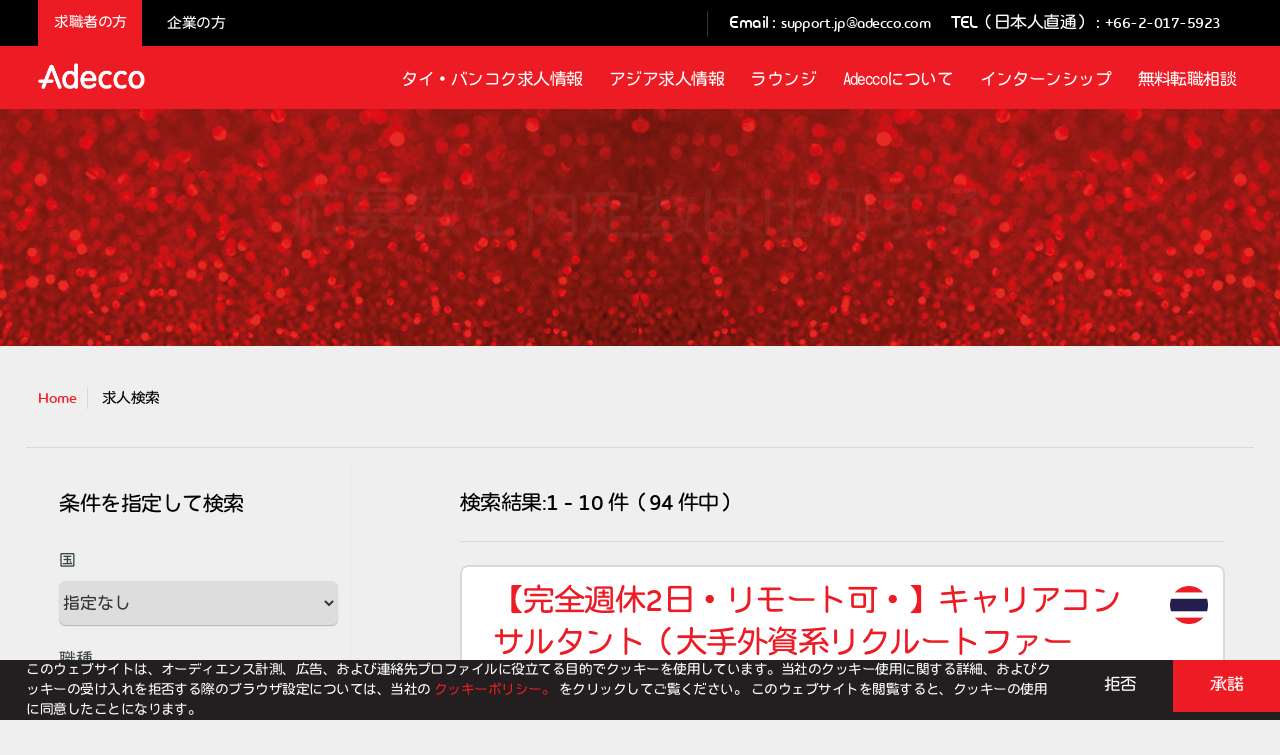

--- FILE ---
content_type: text/html; charset=utf-8
request_url: https://adeccojapanese.asia/jobs/search?category=14
body_size: 29737
content:
    <!-- Publish date : 2017/03/15 (2) -->
    <!-- Version : 1.1.1 -->

<!DOCTYPE html>
<!--[if lt IE 7]>      <html class="no-js lt-ie9 lt-ie8 lt-ie7" lang="en-GB"> <![endif]-->
<!--[if IE 7]>         <html class="no-js lt-ie9 lt-ie8" lang="en-GB"> <![endif]-->
<!--[if IE 8]>         <html class="no-js lt-ie9" lang="en-GB"> <![endif]-->
<!--[if lte IE 9]>         <html class="lte-ie9" lang="en-GB"> <![endif]-->
<!--[if gt IE 8]><!-->
<html class="no-js" lang="en-GB">
<!--<![endif]-->
<!-- start _head.html-->

<head>
    <meta charset="utf-8">
    <meta http-equiv="X-UA-Compatible" content="IE=edge,chrome=1">
    <meta name="viewport" content="width=device-width, minimal-ui, initial-scale=1">

    <link rel="shortcut icon" href="/favicon.ico" />
    <link rel="canonical" href="https://adeccojapanese.asia/jobs/search?category=14" class="canonicalurl" />

    <meta name="description" content="求人検索結果 | タイバンコクにおいて求人件数No.1のアデコは世界60エリアに5,500以上の支店を持つ世界最大の総合人材サービス企業です。" />
    <meta name="keywords" content="求人検索,アジア転職,タイ求人,タイ転職,バンコク求人,バンコク転職,転職エージェント,アデコ,Adecco" />
    <meta name="author" content="https://adeccojapanese.asia" />

        <!-- OG Tags -->
        <meta property="og:title" content="Adecco Japanese in Thailand">
        <meta property="og:description" content="Adecco Japanese Division in Thailand specializes in recruitment services for Japanese in Thailand." />
        <meta property="og:type" content="Adecco Japanese">
        <meta property="og:url" content="https://adeccojapanese.asia">
        <meta property="og:image" content="https://adeccojapanese.asia//assets/images/fbshare_img.png">
        <!-- Twitter Tags -->
        <meta name="twitter:card" content="summary" />
        <meta name="twitter:site" content="https://twitter.com/Hotjobthai" />
        <meta name="twitter:title" content="Adecco Japanese in Thailand" />
        <meta name="twitter:description" content="Adecco Japanese Division in Thailand specializes in recruitment services for Japanese in Thailand." />
        <meta name="twitter:image" content="https://adeccojapanese.asia//assets/images/fbshare_img.png" />
        <meta name="twitter:url" content="https://adeccojapanese.asia" />

    <title>求人検索 | グローバル転職エージェントのAdecco・アデコ</title>

        <link rel="stylesheet" type="text/css" href="/assets/css/select2.min.css" media="screen, projection">
        <link rel="stylesheet" type="text/css" href="/assets/css/select2-search.css" media="screen, projection">
    <link rel="stylesheet" type="text/css" href="/assets/css/style.css" media="screen, projection" />
    <link rel="stylesheet" type="text/css" href="/assets/css/vendor.min.css" media="screen, projection" />
    <link rel="stylesheet" type="text/css" href="/assets/css/base.min.css" media="screen, projection" />
    <script src="/assets/js/vendor/modernizr-2.6.2-respond-1.1.0.min.js"></script>
    <script src="/assets/js/jquery-1.9.1.min.js"></script>
    <link rel="stylesheet" type="text/css" href="/assets/css/cookie.css" media="screen, projection" />
    <meta name="facebook-domain-verification" content="5usuwan1rjwzgk1zqe8nxci1oeo5as" />
    <script>
        $(document).ready(function () {
            $('.fb-share').click(function (e) {
                e.preventDefault();
                window.open($(this).attr('href'), 'fbShareWindow', 'height=450, width=550, top=' + ($(window).height() / 2 - 275) + ', left=' + ($(window).width() / 2 - 225) + ', toolbar=0, location=0, menubar=0, directories=0, scrollbars=0');
                return false;
            });
        });
    </script>
    <!-- Google Tag Manager -->
    <script>
        (function (w, d, s, l, i) {
            w[l] = w[l] || []; w[l].push({
                'gtm.start':
                    new Date().getTime(), event: 'gtm.js'
            }); var f = d.getElementsByTagName(s)[0],
                j = d.createElement(s), dl = l != 'dataLayer' ? '&l=' + l : ''; j.async = true; j.src =
                    'https://www.googletagmanager.com/gtm.js?id=' + i + dl; f.parentNode.insertBefore(j, f);
        })(window, document, 'script', 'dataLayer', 'GTM-TRKDWW8');
    </script>
    <!-- End Google Tag Manager -->
</head>
<body class="resource-listings search-page" style="overflow-x:auto;">
    <!-- Google Tag Manager (noscript) -->
    <noscript>
        <iframe src="https://www.googletagmanager.com/ns.html?id=GTM-TRKDWW8"
                height="0" width="0" style="display:none;visibility:hidden"></iframe>
    </noscript>
    <!-- End Google Tag Manager (noscript) -->
    <!-- Bottom Left -->
    <div class="site-wrapper">
        <div class="site-wrapper__content">
            <!-- start _site-header-search-before-login.html-->
            <div class="site_headers"></div>
            <div class="topheader">
                <header class="site-header">
                    <!-- start _cpt-navigation-top-bar-before-login.html-->
                    <div class="nav-top-bar">
                        <div class="container">
                            <div class="primary-links" style="display:block;">
                                    <a class="btn-page" href="/">求職者の方</a>
                                    <a href="/employers/recruiting">企業の方</a>
                            </div>
                            <div class="secondary-links btn_top">
                                <span style="float:left; color:#FFF; margin-left:20px; margin-right:0px;">Email : </span><a href="mailto:support.jp@adecco.com" style="float:left; padding-top:7px; margin-right:0px; margin-left:5px;"> support.jp@adecco.com</a>
                                <span style="float:left; color:#FFF; margin-left:20px; margin-right:0px;">TEL（日本人直通） : </span><a href="tel:+66-2-017-5923" style="float:left; padding-top:7px; margin-right:20px; margin-left:5px"> +66-2-017-5923</a>
                            </div>

                        </div>
                    </div>
                    <!-- end _cpt-navigation-top-bar-before-login.html-->
                    <!-- start _cpt-header-actions-search-before-login.html-->
                    <div class="container header-container">
                        <a href="/"><img class="company-logo" src="/assets/images/logos/adecco-logo.png" alt="Adecco" /></a>
                        <button class="nav-button">
                            <span class="visually-hidden">Open the navigation</span>
                            <span class="icon icon-hamburger" aria-hidden="true"></span>
                            <span class="icon icon-close" aria-hidden="true"></span>
                        </button>
                    </div>
                    <!-- end _cpt-header-actions-search-before-login.html-->
                    <!--AUN-->
                    <script>
                        jQuery('.nav-top-bar .primary-links a:first-child').attr('href', '/');
                        jQuery('.company-logo').parent().attr('href', '/');
                    </script>
                    <!--AUN-->
                    <!-- start _cpt-navigation-before-login.html-->
                    <div class="nav-container">
                        <nav class="container" id="r26_header-content">
                            <div class="r26_navigation nav-links-section" id="r26_navigation">
                                <div class="button-register"><a href="/jobs/register"><img src="/Assets/images/button-register.jpg" /></a></div>
                                    <!--AUN-->
                            <ul>
                                <li class="saved-jobs-link" style="color:#ed1c24; font-size: 1.25rem; font-family: houschka_headdemibold,jpfont; margin:15px 0 0 15px;">求職者の方</li>
                                <li class=""><a href="/jobs/search?country=Thailand">タイ・バンコク求人情報</a></li>
                                <li>
                                    <a class="icon-arow-mb">アジア求人情報</a>
                                    <ul class="subeffect">
                                        <li><a href="/jobs/search?country=Vietnam">ベトナム</a></li>
                                        <li><a href="/jobs/search?country=Singapore">シンガポール</a></li>
                                        <li><a href="/jobs/search?country=Malaysia">マレーシア</a></li>
                                        <li><a href="/jobs/search?country=Philippines">フィリピン</a></li>
                                        <li><a href="/jobs/search?country=Indonesia">インドネシア</a></li>
                                        <li><a href="/jobs/search?country=Other">その他</a></li>
                                    </ul>
                                </li>
                                <li class="saved-jobs-link"><a href="/jobs/search" class="">求人検索</a></li>
                                <li class=""><a href="/lounge">ラウンジ</a></li>
                                <li><a href="/about-us" class="">Adeccoについて</a></li>
                                <li><a href="/internship" class="">インターンシップ</a></li>
                                <li><a href="/jobs/register" class="">無料転職相談</a></li>
                                <li class="saved-jobs-link"><a href="/employers/recruiting" style="color:#ed1c24;">企業の方</a></li>
                            </ul>
                                    <div class="show-mobile" style="padding:20px 0 5px 15px;">
                                        <p><span style="color:#ed1c24; font-size: 1.25rem; font-family: houschka_headdemibold,jpfont;">メールでのお問い合わせ</span> <br /><a href="mailto:support.jp@adecco.com">support.jp@adecco.com</a></p>
                                        <p><span style="color:#ed1c24; font-size: 1.25rem; font-family: houschka_headdemibold,jpfont;">お電話でのお問い合わせ</span><br /><a href="tel:+66-2-017-5923" style=""> +66-2-017-5923</a><br />（日本人直通）</p>
                                    </div>
                                    <!--AUN-->
                            </div>
                        </nav>
                    </div>

                    <!-- end _cpt-navigation-before-login.html-->
                </header>
            </div>
            

<div class="topheader">
    <div id="top_sec"></div>
</div>
<main role="main">
    <!-- start _cpt-search-header.html-->
    <div class="intern_box_headline">

        <div style="color:#fff;  font-size: 4rem; line-height: 4.5rem;">
            <div class="intern_headline">
                <div id="random_text"></div>
            </div>
        </div>

    </div>
    <!-- end _cpt-search-header.html-->
    



    <!--AUN-->
    <section class="search-resources">
        <div class="container">
            <div class="row">
                <div class="text-left col-lg-12 no-side-padding">
                    <div class="browse-holder">
                        <ul>
                            <li><a href="/">Home</a></li>
                            <li>求人検索</li>
                            <!--<li></li>-->
                        </ul>
                    </div>
                </div>
            </div>
        </div>
    </section>
    <!--AUN-->


    <article class="content-block container hidden-lg-up" style="padding-top:1rem;">
        <section class="section row">
            <div class="col-lg-3 no-side-padding hidden-lg-up__">
                <!-- start _cpt-search-filters.html-->
                <div class="search-filter">
                    <div class="search-form_wrap col-lg-12">
                        <h2>条件を指定して検索<span class="results"></span></h2>
                        <div class="search-form">
                            <fieldset>
                                <legend>国</legend>
                                <label for="">
                                    <select name="country" id="filter-country">
                                        <option value="">指定なし</option>
                                                <option value="Thailand" >タイ</option>
                                                <option value="Vietnam" >ベトナム</option>
                                                <option value="Singapore" >シンガポール</option>
                                                <option value="Malaysia" >マレーシア</option>
                                                <option value="Philippines" >フィリピン</option>
                                                <option value="Indonesia" >インドネシア</option>
                                                <option value="South Korea" >韓国</option>
                                                <option value="Brunei Darussalam" >ブルネイダルサラーム</option>
                                        <option value="Other" >その他</option>
                                    </select>
                                </label>
                            </fieldset>
                            <fieldset>
                                <legend>職種</legend>
                                <label for="">
                                    <select class="js-select2" multiple="multiple" name="category" id="filter-category">
                                            <option value="1" >営業/セールスエンジニア</option>
                                            <option value="2" >マーケティング/Webマーケティング/PR</option>
                                            <option value="3" >事務/秘書/アシスタント/通訳</option>
                                            <option value="4" >財務/会計/経理/会計士</option>
                                            <option value="5" >人事/総務</option>
                                            <option value="6" >法務</option>
                                            <option value="7" >コンサルティング/リサーチャー</option>
                                            <option value="8" >エグゼクティブ/経営/マネジメント</option>
                                            <option value="9" >金融専門職</option>
                                            <option value="10" >ITエンジニア（Web/デザイン)</option>
                                            <option value="11" >ITエンジニア（オープン系/汎用系)</option>
                                            <option value="12" >ITエンジニア（インフラ系/社内SE）</option>
                                            <option value="13" >開発/工業系設計</option>
                                            <option value="14" selected>製造技術/加工技術/保守</option>
                                            <option value="15" >品質保証/品質管理</option>
                                            <option value="16" >工場管理/生産管理/資材・購買</option>
                                            <option value="17" >建設/設備/施工管理/建築デザイン</option>
                                            <option value="18" >教育/語学講師</option>
                                            <option value="19" >接客/カスタマーサービス/飲食</option>
                                            <option value="20" >広告/クリエイティブ</option>
                                            <option value="21" >その他</option>
                                    </select>
                                </label>
                            </fieldset>
                            <fieldset>
                                <legend>業界</legend>
                                <label for="">
                                    <select class="js-select2" multiple="multiple" name="industry" id="filter-industry">
                                            <option value="1" >製造系</option>
                                            <option value="2" >商社系</option>
                                            <option value="3" >IT / 通信系</option>
                                            <option value="4" >サービス系</option>
                                            <option value="5" >建設系</option>
                                            <option value="7" >物流系</option>
                                            <option value="11" >金融系</option>
                                            <option value="6" >その他</option>
                                    </select>
                                </label>
                            </fieldset>
                            <fieldset>
                                <legend>こだわり条件</legend>
                                <label for="">
                                    <select class="js-select2" multiple="multiple" name="feature" id="filter-feature">
                                            <option value="7" >未経験者歓迎</option>
                                            <option value="6" >年齢不問</option>
                                            <option value="1" >新卒歓迎</option>
                                            <option value="10" >異業種からの応募可能</option>
                                            <option value="8" >高待遇</option>
                                            <option value="3" >新規立ち上げ</option>
                                            <option value="9" >福利厚生充実</option>
                                            <option value="4" >大手企業</option>
                                            <option value="2" >本社採用</option>
                                            <option value="11" >語学力不問</option>
                                            <option value="14" >中国語が活かせる</option>
                                            <option value="15" >経験者優遇</option>
                                            <option value="18" >欧米系企業</option>
                                            <option value="19" >中華系企業</option>
                                            <option value="23" >キャリアパス充実</option>
                                            <option value="24" >駐在待遇への切り替えあり</option>
                                            <option value="25" >研修制度充実</option>
                                            <option value="26" >在宅ワーク可</option>
                                            <option value="27" >フレックス制度導入</option>
                                            <option value="28" >ワークライフバランス充実</option>
                                            <option value="30" >国外からの応募可</option>
                                            <option value="32" >駅近</option>
                                            <option value="33" >通勤サポートあり</option>
                                            <option value="34" >完全週休二日制</option>
                                            <option value="35" >住居支給</option>
                                    </select>
                                </label>
                            </fieldset>
                            <div class="job_hide_country">
                                <fieldset>
                                    <legend>キーワードで検索（任意）</legend>
                                    <label>
                                        <input type="text" name="keywords" value="" placeholder="" id="keywords">
                                    </label>
                                </fieldset>

                                <fieldset class="salary" style="display:none;" id="salary-range">
                                    <div class="salary-freq-container">
                                        <legend>給与</legend>
                                    </div>
                                    <div class="salary-slider-info">
                                        <span class="min" id="salary-min">-1</span><span> Baht</span>
                                        <span>-</span>
                                        <span class="max" id="salary-max">-1</span><span> Baht</span>
                                    </div>
                                    <div class="salary-slider range-slider slider"></div>
                                </fieldset>

                                <div style="clear:both;"></div>
                            </div>
                            <div class="search-form__actions-container" style="padding-top:5px;">
                                <a id="submit_search" href="/jobs/search" class="btn btn--reset filter--reset">
                                    検索
                                </a>
                                <input type="hidden" name="h_page" id="h_page" value="1" />
                            </div>
                            <br />
                            <br />
                            <br />
                        </div>
                    </div>
                </div>
                <!-- end _cpt-search-filters.html-->
            </div>
            <div class="col-lg-8 col-lg-offset-1">
                <div class="search-results">
                    <!--AUN--
                    <h1 class="h3">
                        （地域名）の求人情報<h1>
                            !--AUN-->
                    <h2 class="h6">検索結果:1 - 10 件（94 件中）</h2>
                    <div class="search-results__actions">

                    </div>
                        <!-- start _cpt-job-card.html-->
                <div class="card no-side-padding-m">
                    <div class="card__header">
                        <div style="float:left; width: 90%; font-size:1.875rem; line-height:2.5rem; color:#ed1c24; padding-bottom:1rem;">【完全週休2日・リモート可・】キャリアコンサルタント（大手外資系リクルートファーム）</div>
                        <div style="float:right; position:absolute; right: 15px; top: 10px;">
                            <img src="/Assets/images/flags/thailand_flag.png" style="width:100%; max-width:36px; height:auto;" alt="" />
                        </div>
                    </div>
                    <div class="card__block">
                        <div class="container no-side-padding">
                            <div class="col-md-12 no-side-padding">
                                <div class="card__details" style="padding-bottom:2rem;">
                                    <ul class="list-unstyled">
                                        <li>
                                            <span class="icon icon-banking"></span>
                                            サービス系
                                        </li>
                                        <li>
                                            <span class="icon icon-pin-outline"></span>
バンコク                                        </li>
                                                <li><span class="icon icon-wallet-outline"></span> 50,000 - 120,000 ฿</li>
                                    </ul>
                                    <div class="tag mt-1">
                                        <ul>
                                                <li>
                                                    <a href="/jobs/search?category=1">営業/セールスエンジニア</a>
                                                </li>
                                                <li>
                                                    <a href="/jobs/search?category=2">マーケティング/Webマーケティング/PR</a>
                                                </li>
                                                <li>
                                                    <a href="/jobs/search?category=5">人事/総務</a>
                                                </li>
                                                <li>
                                                    <a href="/jobs/search?category=7">コンサルティング/リサーチャー</a>
                                                </li>
                                                <li>
                                                    <a href="/jobs/search?category=13">開発/工業系設計</a>
                                                </li>
                                                <li>
                                                    <a href="/jobs/search?category=14">製造技術/加工技術/保守</a>
                                                </li>
                                                <li>
                                                    <a href="/jobs/search?category=15">品質保証/品質管理</a>
                                                </li>
                                                <li>
                                                    <a href="/jobs/search?category=16">工場管理/生産管理/資材・購買</a>
                                                </li>
                                                                                            <li>
                                                    <a href="/jobs/search?feature=10">異業種からの応募可能</a>
                                                </li>
                                                <li>
                                                    <a href="/jobs/search?feature=8">高待遇</a>
                                                </li>
                                                <li>
                                                    <a href="/jobs/search?feature=4">大手企業</a>
                                                </li>
                                                <li>
                                                    <a href="/jobs/search?feature=18">欧米系企業</a>
                                                </li>
                                                <li>
                                                    <a href="/jobs/search?feature=23">キャリアパス充実</a>
                                                </li>
                                                <li>
                                                    <a href="/jobs/search?feature=25">研修制度充実</a>
                                                </li>
                                                <li>
                                                    <a href="/jobs/search?feature=26">在宅ワーク可</a>
                                                </li>
                                                <li>
                                                    <a href="/jobs/search?feature=27">フレックス制度導入</a>
                                                </li>
                                                <li>
                                                    <a href="/jobs/search?feature=28">ワークライフバランス充実</a>
                                                </li>
                                                <li>
                                                    <a href="/jobs/search?feature=30">国外からの応募可</a>
                                                </li>
                                                <li>
                                                    <a href="/jobs/search?feature=32">駅近</a>
                                                </li>
                                                <li>
                                                    <a href="/jobs/search?feature=34">完全週休二日制</a>
                                                </li>
                                        </ul>
                                    </div>
                                </div>
                            </div>
                        </div>
                    </div>
                    <div class="card__footer">
                        <a class="card__footer__link" href=/jobs/detail/1699>募集内容の詳細を見る </a>
                    </div>
                </div>
                    <!-- end _cpt-job-card.html-->
                        <!-- start _cpt-job-card.html-->
                <div class="card no-side-padding-m">
                    <div class="card__header">
                        <div style="float:left; width: 90%; font-size:1.875rem; line-height:2.5rem; color:#ed1c24; padding-bottom:1rem;">【好待遇（1,200万円まで）・業績の良い企業・増員】鋳造エンジニア（ダイカストメーカー）</div>
                        <div style="float:right; position:absolute; right: 15px; top: 10px;">
                            <img src="/Assets/images/flags/thailand_flag.png" style="width:100%; max-width:36px; height:auto;" alt="" />
                        </div>
                    </div>
                    <div class="card__block">
                        <div class="container no-side-padding">
                            <div class="col-md-12 no-side-padding">
                                <div class="card__details" style="padding-bottom:2rem;">
                                    <ul class="list-unstyled">
                                        <li>
                                            <span class="icon icon-banking"></span>
                                            製造系
                                        </li>
                                        <li>
                                            <span class="icon icon-pin-outline"></span>
バンコク近郊 *通勤サポートあり                                        </li>
                                                <li><span class="icon icon-wallet-outline"></span> 80,000 - 180,000 ฿</li>
                                    </ul>
                                    <div class="tag mt-1">
                                        <ul>
                                                <li>
                                                    <a href="/jobs/search?category=14">製造技術/加工技術/保守</a>
                                                </li>
                                                <li>
                                                    <a href="/jobs/search?category=15">品質保証/品質管理</a>
                                                </li>
                                                <li>
                                                    <a href="/jobs/search?category=16">工場管理/生産管理/資材・購買</a>
                                                </li>
                                                                                            <li>
                                                    <a href="/jobs/search?feature=8">高待遇</a>
                                                </li>
                                                <li>
                                                    <a href="/jobs/search?feature=9">福利厚生充実</a>
                                                </li>
                                                <li>
                                                    <a href="/jobs/search?feature=23">キャリアパス充実</a>
                                                </li>
                                                <li>
                                                    <a href="/jobs/search?feature=28">ワークライフバランス充実</a>
                                                </li>
                                                <li>
                                                    <a href="/jobs/search?feature=30">国外からの応募可</a>
                                                </li>
                                                <li>
                                                    <a href="/jobs/search?feature=35">住居支給</a>
                                                </li>
                                        </ul>
                                    </div>
                                </div>
                            </div>
                        </div>
                    </div>
                    <div class="card__footer">
                        <a class="card__footer__link" href=/jobs/detail/1758>募集内容の詳細を見る </a>
                    </div>
                </div>
                    <!-- end _cpt-job-card.html-->
                        <!-- start _cpt-job-card.html-->
                <div class="card no-side-padding-m">
                    <div class="card__header">
                        <div style="float:left; width: 90%; font-size:1.875rem; line-height:2.5rem; color:#ed1c24; padding-bottom:1rem;">【好待遇・安定した業績・家賃補助あり】樹脂成型部門マネージャー</div>
                        <div style="float:right; position:absolute; right: 15px; top: 10px;">
                            <img src="/Assets/images/flags/thailand_flag.png" style="width:100%; max-width:36px; height:auto;" alt="" />
                        </div>
                    </div>
                    <div class="card__block">
                        <div class="container no-side-padding">
                            <div class="col-md-12 no-side-padding">
                                <div class="card__details" style="padding-bottom:2rem;">
                                    <ul class="list-unstyled">
                                        <li>
                                            <span class="icon icon-banking"></span>
                                            製造系
                                        </li>
                                        <li>
                                            <span class="icon icon-pin-outline"></span>
ナコンラチャシマ                                        </li>
                                                <li><span class="icon icon-wallet-outline"></span> 80,000 - 150,000 ฿</li>
                                    </ul>
                                    <div class="tag mt-1">
                                        <ul>
                                                <li>
                                                    <a href="/jobs/search?category=13">開発/工業系設計</a>
                                                </li>
                                                <li>
                                                    <a href="/jobs/search?category=14">製造技術/加工技術/保守</a>
                                                </li>
                                                                                            <li>
                                                    <a href="/jobs/search?feature=8">高待遇</a>
                                                </li>
                                                <li>
                                                    <a href="/jobs/search?feature=9">福利厚生充実</a>
                                                </li>
                                                <li>
                                                    <a href="/jobs/search?feature=15">経験者優遇</a>
                                                </li>
                                                <li>
                                                    <a href="/jobs/search?feature=30">国外からの応募可</a>
                                                </li>
                                                <li>
                                                    <a href="/jobs/search?feature=33">通勤サポートあり</a>
                                                </li>
                                                <li>
                                                    <a href="/jobs/search?feature=35">住居支給</a>
                                                </li>
                                        </ul>
                                    </div>
                                </div>
                            </div>
                        </div>
                    </div>
                    <div class="card__footer">
                        <a class="card__footer__link" href=/jobs/detail/1739>募集内容の詳細を見る </a>
                    </div>
                </div>
                    <!-- end _cpt-job-card.html-->
                        <!-- start _cpt-job-card.html-->
                <div class="card no-side-padding-m">
                    <div class="card__header">
                        <div style="float:left; width: 90%; font-size:1.875rem; line-height:2.5rem; color:#ed1c24; padding-bottom:1rem;">【駐在採用・高待遇】技術マネージャー（駐在）（旋盤加工メーカー）</div>
                        <div style="float:right; position:absolute; right: 15px; top: 10px;">
                            <img src="/Assets/images/flags/other_flag.png" style="width:100%; max-width:36px; height:auto;" alt="" />
                        </div>
                    </div>
                    <div class="card__block">
                        <div class="container no-side-padding">
                            <div class="col-md-12 no-side-padding">
                                <div class="card__details" style="padding-bottom:2rem;">
                                    <ul class="list-unstyled">
                                        <li>
                                            <span class="icon icon-banking"></span>
                                            製造系
                                        </li>
                                        <li>
                                            <span class="icon icon-pin-outline"></span>
インド                                        </li>
                                                <li><span class="icon icon-wallet-outline"></span> 500,000 - 720,000 円</li>
                                    </ul>
                                    <div class="tag mt-1">
                                        <ul>
                                                <li>
                                                    <a href="/jobs/search?category=13">開発/工業系設計</a>
                                                </li>
                                                <li>
                                                    <a href="/jobs/search?category=14">製造技術/加工技術/保守</a>
                                                </li>
                                                <li>
                                                    <a href="/jobs/search?category=15">品質保証/品質管理</a>
                                                </li>
                                                <li>
                                                    <a href="/jobs/search?category=16">工場管理/生産管理/資材・購買</a>
                                                </li>
                                                                                            <li>
                                                    <a href="/jobs/search?feature=8">高待遇</a>
                                                </li>
                                                <li>
                                                    <a href="/jobs/search?feature=9">福利厚生充実</a>
                                                </li>
                                                <li>
                                                    <a href="/jobs/search?feature=2">本社採用</a>
                                                </li>
                                                <li>
                                                    <a href="/jobs/search?feature=11">語学力不問</a>
                                                </li>
                                                <li>
                                                    <a href="/jobs/search?feature=30">国外からの応募可</a>
                                                </li>
                                                <li>
                                                    <a href="/jobs/search?feature=33">通勤サポートあり</a>
                                                </li>
                                        </ul>
                                    </div>
                                </div>
                            </div>
                        </div>
                    </div>
                    <div class="card__footer">
                        <a class="card__footer__link" href=/jobs/detail/1467>募集内容の詳細を見る </a>
                    </div>
                </div>
                    <!-- end _cpt-job-card.html-->
                        <!-- start _cpt-job-card.html-->
                <div class="card no-side-padding-m">
                    <div class="card__header">
                        <div style="float:left; width: 90%; font-size:1.875rem; line-height:2.5rem; color:#ed1c24; padding-bottom:1rem;">【語学不問・高待遇（送迎あり）】技術マネージャー（切削加工メーカー）</div>
                        <div style="float:right; position:absolute; right: 15px; top: 10px;">
                            <img src="/Assets/images/flags/thailand_flag.png" style="width:100%; max-width:36px; height:auto;" alt="" />
                        </div>
                    </div>
                    <div class="card__block">
                        <div class="container no-side-padding">
                            <div class="col-md-12 no-side-padding">
                                <div class="card__details" style="padding-bottom:2rem;">
                                    <ul class="list-unstyled">
                                        <li>
                                            <span class="icon icon-banking"></span>
                                            製造系
                                        </li>
                                        <li>
                                            <span class="icon icon-pin-outline"></span>
チョンブリ*通勤サポートあり                                        </li>
                                                <li><span class="icon icon-wallet-outline"></span> 100,000 - 150,000 ฿</li>
                                    </ul>
                                    <div class="tag mt-1">
                                        <ul>
                                                <li>
                                                    <a href="/jobs/search?category=13">開発/工業系設計</a>
                                                </li>
                                                <li>
                                                    <a href="/jobs/search?category=14">製造技術/加工技術/保守</a>
                                                </li>
                                                <li>
                                                    <a href="/jobs/search?category=15">品質保証/品質管理</a>
                                                </li>
                                                <li>
                                                    <a href="/jobs/search?category=16">工場管理/生産管理/資材・購買</a>
                                                </li>
                                                                                            <li>
                                                    <a href="/jobs/search?feature=8">高待遇</a>
                                                </li>
                                                <li>
                                                    <a href="/jobs/search?feature=9">福利厚生充実</a>
                                                </li>
                                                <li>
                                                    <a href="/jobs/search?feature=11">語学力不問</a>
                                                </li>
                                                <li>
                                                    <a href="/jobs/search?feature=28">ワークライフバランス充実</a>
                                                </li>
                                                <li>
                                                    <a href="/jobs/search?feature=30">国外からの応募可</a>
                                                </li>
                                        </ul>
                                    </div>
                                </div>
                            </div>
                        </div>
                    </div>
                    <div class="card__footer">
                        <a class="card__footer__link" href=/jobs/detail/1464>募集内容の詳細を見る </a>
                    </div>
                </div>
                    <!-- end _cpt-job-card.html-->
                        <!-- start _cpt-job-card.html-->
                <div class="card no-side-padding-m">
                    <div class="card__header">
                        <div style="float:left; width: 90%; font-size:1.875rem; line-height:2.5rem; color:#ed1c24; padding-bottom:1rem;">【好待遇・住居支給・ドライバー付き】生産技術エンジニア（自動車業界・鍛造・機械加工）</div>
                        <div style="float:right; position:absolute; right: 15px; top: 10px;">
                            <img src="/Assets/images/flags/thailand_flag.png" style="width:100%; max-width:36px; height:auto;" alt="" />
                        </div>
                    </div>
                    <div class="card__block">
                        <div class="container no-side-padding">
                            <div class="col-md-12 no-side-padding">
                                <div class="card__details" style="padding-bottom:2rem;">
                                    <ul class="list-unstyled">
                                        <li>
                                            <span class="icon icon-banking"></span>
                                            製造系
                                        </li>
                                        <li>
                                            <span class="icon icon-pin-outline"></span>
サムットプラカ―ン　*通勤サポートあり                                        </li>
                                                <li><span class="icon icon-wallet-outline"></span> 100,000 - 150,000 ฿</li>
                                    </ul>
                                    <div class="tag mt-1">
                                        <ul>
                                                <li>
                                                    <a href="/jobs/search?category=14">製造技術/加工技術/保守</a>
                                                </li>
                                                                                            <li>
                                                    <a href="/jobs/search?feature=8">高待遇</a>
                                                </li>
                                                <li>
                                                    <a href="/jobs/search?feature=9">福利厚生充実</a>
                                                </li>
                                                <li>
                                                    <a href="/jobs/search?feature=23">キャリアパス充実</a>
                                                </li>
                                                <li>
                                                    <a href="/jobs/search?feature=30">国外からの応募可</a>
                                                </li>
                                                <li>
                                                    <a href="/jobs/search?feature=33">通勤サポートあり</a>
                                                </li>
                                                <li>
                                                    <a href="/jobs/search?feature=35">住居支給</a>
                                                </li>
                                        </ul>
                                    </div>
                                </div>
                            </div>
                        </div>
                    </div>
                    <div class="card__footer">
                        <a class="card__footer__link" href=/jobs/detail/1598>募集内容の詳細を見る </a>
                    </div>
                </div>
                    <!-- end _cpt-job-card.html-->
                        <!-- start _cpt-job-card.html-->
                <div class="card no-side-padding-m">
                    <div class="card__header">
                        <div style="float:left; width: 90%; font-size:1.875rem; line-height:2.5rem; color:#ed1c24; padding-bottom:1rem;">【未経験歓迎/キャリアアップあり】カスタマーエンジニア（設備メーカー）</div>
                        <div style="float:right; position:absolute; right: 15px; top: 10px;">
                            <img src="/Assets/images/flags/thailand_flag.png" style="width:100%; max-width:36px; height:auto;" alt="" />
                        </div>
                    </div>
                    <div class="card__block">
                        <div class="container no-side-padding">
                            <div class="col-md-12 no-side-padding">
                                <div class="card__details" style="padding-bottom:2rem;">
                                    <ul class="list-unstyled">
                                        <li>
                                            <span class="icon icon-banking"></span>
                                            製造系, 商社系
                                        </li>
                                        <li>
                                            <span class="icon icon-pin-outline"></span>
バンコク郊外*北部                                        </li>
                                                <li><span class="icon icon-wallet-outline"></span> 60,000 - 80,000 ฿</li>
                                    </ul>
                                    <div class="tag mt-1">
                                        <ul>
                                                <li>
                                                    <a href="/jobs/search?category=1">営業/セールスエンジニア</a>
                                                </li>
                                                <li>
                                                    <a href="/jobs/search?category=14">製造技術/加工技術/保守</a>
                                                </li>
                                                                                            <li>
                                                    <a href="/jobs/search?feature=7">未経験者歓迎</a>
                                                </li>
                                                <li>
                                                    <a href="/jobs/search?feature=9">福利厚生充実</a>
                                                </li>
                                                <li>
                                                    <a href="/jobs/search?feature=23">キャリアパス充実</a>
                                                </li>
                                                <li>
                                                    <a href="/jobs/search?feature=25">研修制度充実</a>
                                                </li>
                                                <li>
                                                    <a href="/jobs/search?feature=30">国外からの応募可</a>
                                                </li>
                                        </ul>
                                    </div>
                                </div>
                            </div>
                        </div>
                    </div>
                    <div class="card__footer">
                        <a class="card__footer__link" href=/jobs/detail/1068>募集内容の詳細を見る </a>
                    </div>
                </div>
                    <!-- end _cpt-job-card.html-->
                        <!-- start _cpt-job-card.html-->
                <div class="card no-side-padding-m">
                    <div class="card__header">
                        <div style="float:left; width: 90%; font-size:1.875rem; line-height:2.5rem; color:#ed1c24; padding-bottom:1rem;">【好待遇・年間休日が多い】技術営業マネージャー（オーディオ機器OEMメーカー）</div>
                        <div style="float:right; position:absolute; right: 15px; top: 10px;">
                            <img src="/Assets/images/flags/thailand_flag.png" style="width:100%; max-width:36px; height:auto;" alt="" />
                        </div>
                    </div>
                    <div class="card__block">
                        <div class="container no-side-padding">
                            <div class="col-md-12 no-side-padding">
                                <div class="card__details" style="padding-bottom:2rem;">
                                    <ul class="list-unstyled">
                                        <li>
                                            <span class="icon icon-banking"></span>
                                            製造系, 商社系
                                        </li>
                                        <li>
                                            <span class="icon icon-pin-outline"></span>
バンコク（駅近）                                        </li>
                                                <li><span class="icon icon-wallet-outline"></span> 150,000 - 200,000 ฿</li>
                                    </ul>
                                    <div class="tag mt-1">
                                        <ul>
                                                <li>
                                                    <a href="/jobs/search?category=1">営業/セールスエンジニア</a>
                                                </li>
                                                <li>
                                                    <a href="/jobs/search?category=13">開発/工業系設計</a>
                                                </li>
                                                <li>
                                                    <a href="/jobs/search?category=14">製造技術/加工技術/保守</a>
                                                </li>
                                                <li>
                                                    <a href="/jobs/search?category=15">品質保証/品質管理</a>
                                                </li>
                                                <li>
                                                    <a href="/jobs/search?category=16">工場管理/生産管理/資材・購買</a>
                                                </li>
                                                                                            <li>
                                                    <a href="/jobs/search?feature=8">高待遇</a>
                                                </li>
                                                <li>
                                                    <a href="/jobs/search?feature=9">福利厚生充実</a>
                                                </li>
                                                <li>
                                                    <a href="/jobs/search?feature=4">大手企業</a>
                                                </li>
                                                <li>
                                                    <a href="/jobs/search?feature=28">ワークライフバランス充実</a>
                                                </li>
                                                <li>
                                                    <a href="/jobs/search?feature=30">国外からの応募可</a>
                                                </li>
                                                <li>
                                                    <a href="/jobs/search?feature=32">駅近</a>
                                                </li>
                                                <li>
                                                    <a href="/jobs/search?feature=34">完全週休二日制</a>
                                                </li>
                                        </ul>
                                    </div>
                                </div>
                            </div>
                        </div>
                    </div>
                    <div class="card__footer">
                        <a class="card__footer__link" href=/jobs/detail/1687>募集内容の詳細を見る </a>
                    </div>
                </div>
                    <!-- end _cpt-job-card.html-->
                        <!-- start _cpt-job-card.html-->
                <div class="card no-side-padding-m">
                    <div class="card__header">
                        <div style="float:left; width: 90%; font-size:1.875rem; line-height:2.5rem; color:#ed1c24; padding-bottom:1rem;">【ミッションの明確な職場・好待遇】樹脂金型の製造アドバイザー（樹脂成型メーカー）</div>
                        <div style="float:right; position:absolute; right: 15px; top: 10px;">
                            <img src="/Assets/images/flags/thailand_flag.png" style="width:100%; max-width:36px; height:auto;" alt="" />
                        </div>
                    </div>
                    <div class="card__block">
                        <div class="container no-side-padding">
                            <div class="col-md-12 no-side-padding">
                                <div class="card__details" style="padding-bottom:2rem;">
                                    <ul class="list-unstyled">
                                        <li>
                                            <span class="icon icon-banking"></span>
                                            製造系
                                        </li>
                                        <li>
                                            <span class="icon icon-pin-outline"></span>
サラブリ *通勤サポートあり                                        </li>
                                                <li><span class="icon icon-wallet-outline"></span> 100,000 - 120,000 ฿</li>
                                    </ul>
                                    <div class="tag mt-1">
                                        <ul>
                                                <li>
                                                    <a href="/jobs/search?category=13">開発/工業系設計</a>
                                                </li>
                                                <li>
                                                    <a href="/jobs/search?category=14">製造技術/加工技術/保守</a>
                                                </li>
                                                                                            <li>
                                                    <a href="/jobs/search?feature=8">高待遇</a>
                                                </li>
                                                <li>
                                                    <a href="/jobs/search?feature=11">語学力不問</a>
                                                </li>
                                                <li>
                                                    <a href="/jobs/search?feature=28">ワークライフバランス充実</a>
                                                </li>
                                                <li>
                                                    <a href="/jobs/search?feature=30">国外からの応募可</a>
                                                </li>
                                                <li>
                                                    <a href="/jobs/search?feature=33">通勤サポートあり</a>
                                                </li>
                                        </ul>
                                    </div>
                                </div>
                            </div>
                        </div>
                    </div>
                    <div class="card__footer">
                        <a class="card__footer__link" href=/jobs/detail/1752>募集内容の詳細を見る </a>
                    </div>
                </div>
                    <!-- end _cpt-job-card.html-->
                        <!-- start _cpt-job-card.html-->
                <div class="card no-side-padding-m">
                    <div class="card__header">
                        <div style="float:left; width: 90%; font-size:1.875rem; line-height:2.5rem; color:#ed1c24; padding-bottom:1rem;">【好待遇・業績安定・知名度の高い企業】副工場長（プレス部品メーカー）</div>
                        <div style="float:right; position:absolute; right: 15px; top: 10px;">
                            <img src="/Assets/images/flags/thailand_flag.png" style="width:100%; max-width:36px; height:auto;" alt="" />
                        </div>
                    </div>
                    <div class="card__block">
                        <div class="container no-side-padding">
                            <div class="col-md-12 no-side-padding">
                                <div class="card__details" style="padding-bottom:2rem;">
                                    <ul class="list-unstyled">
                                        <li>
                                            <span class="icon icon-banking"></span>
                                            製造系
                                        </li>
                                        <li>
                                            <span class="icon icon-pin-outline"></span>
サムットサコーン*通勤サポートあり                                        </li>
                                                <li><span class="icon icon-wallet-outline"></span> 100,000 - 140,000 ฿</li>
                                    </ul>
                                    <div class="tag mt-1">
                                        <ul>
                                                <li>
                                                    <a href="/jobs/search?category=13">開発/工業系設計</a>
                                                </li>
                                                <li>
                                                    <a href="/jobs/search?category=14">製造技術/加工技術/保守</a>
                                                </li>
                                                <li>
                                                    <a href="/jobs/search?category=15">品質保証/品質管理</a>
                                                </li>
                                                <li>
                                                    <a href="/jobs/search?category=16">工場管理/生産管理/資材・購買</a>
                                                </li>
                                                                                            <li>
                                                    <a href="/jobs/search?feature=8">高待遇</a>
                                                </li>
                                                <li>
                                                    <a href="/jobs/search?feature=4">大手企業</a>
                                                </li>
                                                <li>
                                                    <a href="/jobs/search?feature=11">語学力不問</a>
                                                </li>
                                                <li>
                                                    <a href="/jobs/search?feature=23">キャリアパス充実</a>
                                                </li>
                                                <li>
                                                    <a href="/jobs/search?feature=25">研修制度充実</a>
                                                </li>
                                                <li>
                                                    <a href="/jobs/search?feature=30">国外からの応募可</a>
                                                </li>
                                                <li>
                                                    <a href="/jobs/search?feature=33">通勤サポートあり</a>
                                                </li>
                                        </ul>
                                    </div>
                                </div>
                            </div>
                        </div>
                    </div>
                    <div class="card__footer">
                        <a class="card__footer__link" href=/jobs/detail/1670>募集内容の詳細を見る </a>
                    </div>
                </div>
                    <!-- end _cpt-job-card.html-->
                </div>
                <!-- start _cpt-pagination.html-->
                <div class="pagination">
                    <ul class="list-unstyled">


                                <li class="current">
                                    <a href=/jobs/search?category=14&amp;page=1>1</a>
                                </li>
                                <li class="">
                                    <a href=/jobs/search?category=14&amp;page=2>2</a>
                                </li>
                                <li class="">
                                    <a href=/jobs/search?category=14&amp;page=3>3</a>
                                </li>
                                <li class="">
                                    <a href=/jobs/search?category=14&amp;page=4>4</a>
                                </li>
                                <li class="">
                                    <a href=/jobs/search?category=14&amp;page=5>5</a>
                                </li>
                    </ul>
                    <div class="pagination__nav">
                        <div class="prev-grp">

                                <a href=/jobs/search?category=14&amp;page=1 class="disabled"><i class="fa fa-chevron-left"></i><i class="fa fa-chevron-left"></i></a>
                                <a href=/jobs/search?category=14&amp;page=1 class="previous disabled"><i class="fa fa-chevron-left"></i></a>

                        </div>
                        <div class="next-grp">


                                <a href=/jobs/search?category=14&amp;page=2 class="next "><i class="fa fa-chevron-right"></i></a>
                                <a href=/jobs/search?category=14&amp;page=10 class="next "><i class="fa fa-chevron-right"></i><i class="fa fa-chevron-right"></i></a>
                        </div>
                    </div>
                </div>
                <!-- end _cpt-pagination.html-->
                </div>
            </section>
            <div class="row modal-container">
            </div>
        </article>
    </main>
    <script>
    $(document).ready(function () {
        $('#submit_search').attr('href', '/jobs/search' + location.search);
        $(".js-select2").select2({
            placeholder: "指定なし",
            maximumSelectionLength: 5,
            allowClear: true,
            tags: false,
            width: '100%'
        });

        $('#filter-country, #filter-category, #filter-industry, #filter-feature, #keywords').on('change', function () {

            var querystring = "";
            if ($("#filter-country").val() != "") {
                querystring += (querystring !== "" ? "&" : "");
                querystring += "country=" + $("#filter-country").val();
            }
            if ($("#filter-category").val() != null) {
                querystring += (querystring !== "" ? "&" : "");
                var category = $("#filter-category").val().join();
                querystring += "category=" + category;
            }
            if ($("#filter-industry").val() != null) {
                querystring += (querystring !== "" ? "&" : "");
                querystring += "industry=" + $("#filter-industry").val().join();
            }
            if ($("#filter-feature").val() != null) {
                querystring += (querystring !== "" ? "&" : "");
                querystring += "feature=" + $("#filter-feature").val().join();
            }
            if ($("#keywords").val() != "") {
                querystring += (querystring !== "" ? "&" : "");
                querystring += "keywords=" + $("#keywords").val();
            }
            if ($("#h_page").val() != "" && querystring != "") {
                querystring += (querystring !== "" ? "&" : "");
                querystring += "h_page=" + $("#h_page").val();
            }

            $('#submit_search').attr('href', '/jobs/search' + (querystring !== "" ? "?" + querystring : ""));
        });

    });
    </script>



            <!-- start _site-footer.html-->
            <footer class="site-footer" style="float:left;">
                <div class="footer__top text-left">
                    <!--AUN-->
                    <div class="main-link-footer show-desktop ">
                        <div class="content-block container">
                            <!--1-->
                            <div class="blokc-link-footer">
                                <h3>エリア別求人情報</h3>
                                <ul>
                                    <li><a href="https://adeccojapanese.asia/jobs/search?country=Thailand">タイ・バンコク</a></li>
                                    <li><a href="https://adeccojapanese.asia/jobs/search">アジア全体</a></li>
                                    <li><a href="https://adeccojapanese.asia/jobs/search?country=Vietnam">ベトナム</a></li>
                                    <li><a href="https://adeccojapanese.asia/jobs/search?country=Singapore">シンガポール</a></li>
                                    <li><a href="https://adeccojapanese.asia/jobs/search?country=Malaysia">マレーシア</a></li>
                                    <li><a href="https://adeccojapanese.asia/jobs/search?country=Philippines">フィリピン</a></li>
                                    <li><a href="https://adeccojapanese.asia/jobs/search?country=Indonesia">インドネシア</a></li>
                                    <li><a href="https://adeccojapanese.asia/jobs/search?country=Other">その他</a></li>
                                </ul>
                            </div>
                            <!--1-->
                            <!--1-->
                            <div class="blokc-link-footer">
                                <h3>業界別求人検索</h3>
                                <ul>
                                    <li><a href="https://adeccojapanese.asia/jobs/search?industry=1">製造系</a></li>
                                    <li><a href="https://adeccojapanese.asia/jobs/search?industry=2">商社系</a></li>
                                    <li><a href="https://adeccojapanese.asia/jobs/search?industry=3">IT / 通信系</a></li>
                                    <li><a href="https://adeccojapanese.asia/jobs/search?industry=4">サービス系</a></li>
                                    <li><a href="https://adeccojapanese.asia/jobs/search?industry=5">建設系</a></li>
                                    <li><a href="https://adeccojapanese.asia/jobs/search?industry=7">物流系</a></li>
                                    <li><a href="https://adeccojapanese.asia/jobs/search?industry=11">金融系</a></li>
                                    <li><a href="https://adeccojapanese.asia/jobs/search?industry=6">その他</a></li>
                                </ul>
                            </div>
                            <!--1-->
                            <!--1-->
                            <div class="blokc-link-footer">
                                <h3 class=""></h3>
                                <ul>
                                    <li><a href="https://adeccojapanese.asia/jobs/search?category=1">営業/セールスエンジニア</a></li>
                                    <li><a href="https://adeccojapanese.asia/jobs/search?category=2">マーケティング/Webマーケティング/PR</a></li>
                                    <li><a href="https://adeccojapanese.asia/jobs/search?category=5">人事/総務</a></li>
                                    <li><a href="https://adeccojapanese.asia/jobs/search?category=19">接客/カスタマーサービス/飲食</a></li>
                                    <li><a href="https://adeccojapanese.asia/jobs/search?category=4">財務/会計/経理/会計士</a></li>
                                    <li><a href="https://adeccojapanese.asia/jobs/search?category=6">法務</a></li>
                                </ul>
                            </div>
                            <!--1-->
                            <!--1-->
                            <div class="blokc-link-footer">
                                <h3>その他求人検索</h3>
                                <ul>
                                    <li><a href="https://adeccojapanese.asia/jobs/search?feature=11">語学不問求人</a></li>
                                    <li><a href="https://adeccojapanese.asia/jobs/search?feature=7">未経験可求人</a></li>
                                </ul>
                            </div>
                            <!--1-->
                            <!--1-->
                            <div class="blokc-link-footer">
                                <h3 class=""></h3>
                                <ul>
                                    <li><a href="https://adeccojapanese.asia/jobs/register">無料転職相談</a></li>
                                    <li><a href="https://adeccojapanese.asia/lounge">海外転職情報ラウンジ</a></li>
                                    <li><a href="/internship">インターンシップ</a></li>
                                    <li><a href="https://adeccojapanese.asia/employers/recruiting">法人向けサービス</a></li>
                                    <li><a href="https://adeccojapanese.asia/contact-adecco">お問い合わせ</a></li>
                                </ul>
                            </div>
                            <!--1-->
                            <!--1-->
                            <div class="blokc-link-footer">
                                <h3></h3>
                                <ul>
                                    <li><a href="https://adeccojapanese.asia/about-us">Adeccoについて</a></li>
                                    <li><a href="https://adeccojapanese.asia/privacy-policy">プライバシーポリシー</a></li>
                                    <li><a href="https://adeccojapanese.asia/sitemap">サイトマップ</a></li>
                                </ul>
                            </div>
                            <!--1-->
                        </div>
                        <div class="clear"></div>
                    </div>
                    <div class="main-link-footer show-mobile">
                        <div class="content-block container">
                            <!--1-->
                            <div class="blokc-link-footer">
                                <h3>エリア別求人情報</h3>
                                <ul>
                                    <li><a href="https://adeccojapanese.asia/jobs/search?country=Thailand">タイ・バンコク</a></li>
                                    <li><a href="https://adeccojapanese.asia/jobs/search">アジア全体</a></li>
                                    <li><a href="https://adeccojapanese.asia/jobs/search?country=Vietnam">ベトナム</a></li>
                                    <li><a href="https://adeccojapanese.asia/jobs/search?country=Singapore">シンガポール</a></li>
                                    <li><a href="https://adeccojapanese.asia/jobs/search?country=Malaysia">マレーシア</a></li>
                                    <li><a href="https://adeccojapanese.asia/jobs/search?country=Philippines">フィリピン</a></li>
                                    <li><a href="https://adeccojapanese.asia/jobs/search?country=Indonesia">インドネシア</a></li>
                                    <li><a href="https://adeccojapanese.asia/jobs/search?country=Other">その他</a></li>
                                </ul>
                            </div>
                            <!--1-->
                            <!--1-->
                            <div class="blokc-link-footer">
                                <h3>業界別求人検索</h3>
                                <ul>
                                    <li><a href="https://adeccojapanese.asia/jobs/search?industry=1">製造系</a></li>
                                    <li><a href="https://adeccojapanese.asia/jobs/search?industry=2">商社系</a></li>
                                    <li><a href="https://adeccojapanese.asia/jobs/search?industry=3">IT / 通信系</a></li>
                                    <li><a href="https://adeccojapanese.asia/jobs/search?industry=4">サービス系</a></li>
                                    <li><a href="https://adeccojapanese.asia/jobs/search?industry=5">建設系</a></li>
                                    <li><a href="https://adeccojapanese.asia/jobs/search?industry=7">物流系</a></li>
                                    <li><a href="https://adeccojapanese.asia/jobs/search?industry=11">金融系</a></li>
                                    <li><a href="https://adeccojapanese.asia/jobs/search?category=6">その他</a></li>
                                </ul>
                            </div>
                            <!--1-->
                            <!--1-->
                            <div class="blokc-link-footer">
                                <h3>その他求人検索</h3>
                                <ul>
                                    <li><a href="https://adeccojapanese.asia/jobs/search?feature=11">語学不問求人</a></li>
                                    <li><a href="https://adeccojapanese.asia/jobs/search?feature=7">未経験可求人</a></li>
                                    <li><a href="https://adeccojapanese.asia/jobs/register">無料転職相談</a></li>
                                    <li><a href="https://adeccojapanese.asia/lounge">海外転職情報ラウンジ</a></li>
                                    <li><a href="/internship">インターンシップ</a></li>
                                    <li><a href="https://adeccojapanese.asia/employers/recruiting">法人向けサービス</a></li>
                                    <li><a href="https://adeccojapanese.asia/contact-adecco">お問い合わせ</a></li>
                                </ul>
                            </div>
                            <!--1-->
                            <!--1-->
                            <div class="blokc-link-footer">
                                <h3></h3>
                                <ul>
                                    <li><a href="https://adeccojapanese.asia/about-us">Adeccoについて</a></li>
                                    <li><a href="https://adeccojapanese.asia/privacy-policy">プライバシーポリシー</a></li>
                                    <li><a href="https://adeccojapanese.asia/sitemap">サイトマップ</a></li>
                                </ul>
                            </div>
                            <!--1-->
                        </div>
                        <div class="clear"></div>
                    </div>

                    <!--AUN-->
                    <div class="container">
                        <div class="footer-search">
                            <div style="font-size:1.5rem; padding-bottom:5px; margin:auto; display:block;">Adecco Thailand Japanese Division</div>
                            <div style="margin-bottom:15px; margin:auto; display:block;">388 S.P. Building. 11th Floor, Zone A, Phaholyothin Road, Samsennai,<br>Phayathai, Bangkok 10400 Thailand.	</div><br>
                            <div style="font-size:1rem; padding-bottom:5px; margin:auto; display:block;">日本人担当者の連絡先</div>
                            <div style="margin-bottom:15px; padding-bottom:10px; margin:auto; display:block;">
                                <strong style="margin-right:5px;">TEL :</strong> </span><a href="tel:+6620175923" style=""> +66-2-017-5923</a><br>
                                タイ国内から <a href="tel:020175923" style=""> 02-017-5923</a><br>
                                <strong>Email : </strong> <a href="mailto:support.jp@adecco.com">support.jp@adecco.com</a>
                            </div>
                        </div>
                        <div class="footer-social" sty>
                            <p class="footer_social_head">Social</p>
                            <div class="footer_social_ico">
                                <div style="float:left; margin-top:-1px;">
                                    <a href="https://www.facebook.com/AdeccoThailandforJapanese" target="_blank" rel="noopener noreferrer nofollow"><img src="/assets/images/facebook_ico.png" class="social_top" alt="" /></a>
                                    <a href="https://twitter.com/Hotjobthai" target="_blank" rel="noopener noreferrer nofollow"><img src="/assets/images/twitter_x_ico.png" class="social_top" alt="" /></a>
                                    <a href="https://www.youtube.com/user/AdeccoThailand" target="_blank" rel="noopener noreferrer nofollow"><img src="/assets/images/youtube_ico.png" class="social_top" alt="" /></a>
                                    <a href=https://line.me/ti/p/@oiy1922m target="_blank" rel="noopener noreferrer nofollow"><img src="/assets/images/line_ico.png" class="social_top" alt="" /></a>
                                    <a href="mailto:support.jp@adecco.com"><img src="/assets/images/mail_ico.png" class="social_top" alt="" /></a>
                                </div>
                            </div>
                        </div>
                    </div>
                </div>
                <div class="footer__bottom text-left">
                    <div class="container">
                        <div class="footer-logo">
                            <a href="/"><img src="/assets/images/logos/adecco-logo.png" /></a>
                        </div> <div class="footer-linkset4">
                            <div class="linkgroup">
                                <a href="/sitemap">サイトマップ</a>
                                <a href="/privacy-policy">個人情報取扱規約</a>
                                <a href="/group/adecco-japanese#map_address">オフィス所在地</a>
                                <a href="/term-of-use">利用規約</a>
                                <a href="/cookies-policy">クッキーポリシー</a>
                            </div>
                        </div>
                        <div class="footer_are_you"><a href="/employers/recruiting">企業の方はこちら</a></div>
                    </div>
                </div>
            </footer>
            <!-- end _site-footer.html-->
        </div>
    </div>




    <div id="myModal3" class="modal fade" tabindex="-1" role="dialog" aria-labelledby="myModalLabel3" style="display: none;">
        <div class="modal-dialog">
            <div class="modal-content-apply">
                <div class="online_form_apply_form">
                    <div class="online_form_box_header_apply">当求人に応募</div>
                    <div class="online_form_box_name">
                        <div style="height: 200px;overflow-y: scroll;border-radius: 6px;text-align: left;border: 1px solid #dad9d9;">
                            



<main role="main">
    <!-- start _cpt-resource-navigation.html-->
    <section class="search-resources">

        <!-- <div class="container">
             <div class="row">
                 <div class="text-left col-lg-12 no-side-padding">
                     <div class="browse-holder">
                         <ul>
                             <li><a href="#">Browse Topics</a></li>
                             <li><a href="#">Browse Industries</a></li>
                         </ul>
                     </div>
                     <div class="search-holder">
                         <label for="resource-search-box">Search Resources</label>
                         <input type="text" id="resource-search-box" placeholder="" value="Search Resources"/><i class="icon-search"></i>
                     </div>
                 </div>
             </div>
         </div>-->

    </section>
    <!-- end _cpt-resource-navigation.html-->
    <!-- start _cpt-article.html-->
    <article class="resource__article">
        <div style=" max-width:86%; margin:auto; display:block; height:auto; padding-bottom:3.5rem;">
            <section class="row">
                <div class="col-lg-10 center-block text-center-d">

                </div>
            </section>

            <section class="row article__summary"></section>

            <section class="row article__body" style="color:#222; padding-top:1rem;">
                <div class="col-12 center-block">

                    <!-- Policy-->
                    <div style="color:#ed1d25; font-size:3rem; line-height:3.5rem; text-align:center;">個人情報取扱規約</div><br><br>

                    <span style="font-size:1rem; font-weight:bold; color:#ed1d25;">第1条　個人情報の利用目的</span><br>
                    1.	Adecco Phaholyothin Recruitment Ltd.（以下、「当社」という）は、皆様からお預かりした個人情報を以下の目的で利用し、適切に取り扱います。<br>
                    （1）転職支援における仕事紹介に係わる業務<br><br>
                    2.	当社は、以下の目的のためにも個人情報を利用いたします。<br>
                    （1）皆様が当社に提供を希望されたサービスに係わる業務（キャリアセミナー、キャリア相談会、年収査定のお申し込み、各種キャンペーン・プレゼントのお申し込み等）<br>
                    （2）当社からの情報提供（当社のサービスに関する情報提供、各種キャンペーン・セミナーのお知らせ、ご意見・ご質問等への回答等）<br>
                    （3）当社のサービスに係わるマーケティング活動・調査（アンケート等ご意見の収集等）<br>
                    （4）緊急時や災害発生時において必要と判断した際の連絡<br><br>

                    <span style="font-size:1rem; font-weight:bold; color:#ed1d25;">第2条　個人情報提供の任意性</span><br>

                    当社への個人情報の提供は任意によるものです。ただし、本規約の第1条の目的のために必要となる項目がご提供いただけない場合は、当社が提供するサービスをご利用いただけない場合があります。<br><br>

                    <span style="font-size:1rem; font-weight:bold; color:#ed1d25;">第3条　登録手続き</span><br>

                    1.	当社が提供するサービスの利用を希望される方は、当社のウェブサイトまたは電話での個人情報の登録をしていただきます。<br>
                    2.	登録手続きがお済みの方（以下、「登録者」という）は、当社に対し、以下の事項を遵守していただきます。<br>
                    （1）登録内容に変更・訂正がある場合には、当社各拠点の担当者へ依頼すること<br>
                    3.	当社は、登録者から変更・訂正の連絡があったデータを、ご本人からの依頼であることを確認の上、速やかに変更を行います。<br>
                    4.	お仕事の紹介は、応募状況や登録内容により、ご希望に沿えない場合があります。<br><br>

                    <span style="font-size:1rem; font-weight:bold; color:#ed1d25;">第4条　個人情報の管理</span><br>

                    当社がお預かりした個人情報は、本規約の第1条の目的にのみ利用し、当社の個人情報保護基本方針・情報保護基本方針（他当社規程および関連する諸法令等を含む）に準拠し、漏えい・紛失・改ざん・不正使用および不正アクセス等がないように適切に管理いたします。<br><br>

                    <span style="font-size:1rem; font-weight:bold; color:#ed1d25;">第5条　個人情報の返却</span><br>
                    当社は、お預かりした個人情報の返却はいたしません。当社の責任において削除・破棄・処分いたします。<br><br>

                    <span style="font-size:1rem; font-weight:bold; color:#ed1d25;">第6条　個人情報の第三者提供</span><br>
                    当社は、お預かりした個人情報をご本人の同意なく第三者へ提供することはありません。ただし、以下のいずれかに該当する場合は、この限りではありません。<br><br>

                    （1）法令により開示が要求される場合および法令に基づき提供する場合<br>
                    （2）あらかじめご本人に必要事項を明示または通知し、同意を得ている場合<br>
                    （3）人（法人を含む）の生命、身体、財産等の利益を保護するために必要であって、ご本人の同意を得ることが困難な場合<br>
                    （4）合併その他の法律上の事由による承継に伴って個人情報を提供する場合であって、承認前の利用目的の範囲内で、当該個人情報を取り扱う場合<br>
                    （5）公衆衛生の向上または児童の健全な育成の推進のために特に必要である場合で、ご本人の同意を得ることが困難な場合<br>
                    （6）国もしくは地方公共団体の各機関、またはその委託を受けた者が法令の定める事務を遂行することに対して協力する必要がある場合であって、ご本人の同意を得ることにより当該事務の遂行に支障を及ぼすおそれがある場合<br>
                    （7）個人情報漏えいやウェブ上のハッキングその他の当社が損害を被る可能性がある事故（不正アクセス禁止法が禁止する一切の行為を含む）を未然に防止し、もしくは発生した事故に関して、迅速な救済を受けるために、当該不正行為をしている可能性が高いと当社が判断した方の個人情報を調査機関に提供する場合<br>
                    （8）当社が損害賠償義務を負うべき事故が発生した場合であって、当社が加入している保険の適用を受けるために、当該保険会社に個人情報を提供する場合<br><br>

                    <span style="font-size:1rem; font-weight:bold; color:#ed1d25;">第7条　個人情報の預託</span><br>
                    当社がお預かりした個人情報を、当社と個人情報保護体制が同等またはそれ以上の水準に達していると当社が判断した法人または個人に、当社の利用目的の達成に必要な範囲内において預託する場合があります。<br><br>

                    <span style="font-size:1rem; font-weight:bold; color:#ed1d25;">第8条　個人情報の開示、削除請求等個人情報関連の問い合わせ</span><br>
                    1.	当社がお預かりした個人情報の開示、削除請求等については、担当コンサルタントまたは以下の問い合わせ先までご連絡いただきますようお願いいたします。<br><br>
                    2.	皆様が他社のサイト等で登録された個人情報が当該他社を通じて当社に開示される場合があります。このような場合のお問い合わせ、苦情については、皆様が登録された当該他社にご連絡いただきますようお願いいたします。<br><br>

                    <span style="font-size:1rem; font-weight:bold; color:#ed1d25;">【お問い合わせ先】</span><br>
                    Adecco Phaholyothin Recruitment Ltd. Japanese Division<br>
                    Email: support.jp@adecco.com<br>
                    Tel: + 66 2298 017<br><br>

                    <span style="font-size:1rem; font-weight:bold; color:#ed1d25;">第9条　損害賠償責任</span><br>
                    当社は、登録者が以下の各号に該当する行為をした場合、登録を取り消すことができます。また、登録者が本規約に違反し、当社または求人企業等の第三者に損害を与えた場合、登録者にこれにより発生した損害を賠償していただきます。<br><br>

                    （1）虚偽の情報（偽名、匿名等）を登録し、または提供する行為<br>
                    （2）なりすまし行為<br>
                    （3）当社または第三者の著作権等知的財産権を侵害する行為<br>
                    （4）ハラスメント、誹謗中傷等、当社または第三者の生命、身体、名誉、財産、プライバシーその他の利益を侵害する行為<br>
                    （5）登録者の情報管理不十分、その他当社に損害賠償義務を負わせる可能性がある一切の行為（情報漏えい等個人情報・機密情報漏えい等事件事故に関連する可能性があるものを含む）<br>
                    （6）当社および求人企業等より取得した情報を本サービスの利用目的の範囲を超えて使用すること、第三者に開示すること、その他営利を目的とした情報提供行為<br>
                    （7）当社の業務の妨げとなる行為<br>
                    （8）公序良俗に反する行為、犯罪行為その他法令に違反する行為<br>
                    （9）当社のサービス、ホストコンピュータ、ネットワーク等へのハッキング行為、その他当社の情報システムに対して、過負荷を与える行為<br>
                    （10）その他、当社が不適切と判断した行為<br><br>

                    <span style="font-size:1rem; font-weight:bold; color:#ed1d25;">第10条　変更</span><br>
                    この規約は、事前の予告無く変更することができるものとします。<br><br>

                    <span style="font-size:1rem; font-weight:bold; color:#ed1d25;">第11条　不可抗力</span><br>
                    当社は、天変地異・当社の防御水準を超えた不正アクセス等の不可抗力によって、お預かりした個人情報を漏えい・紛失した場合は責任を負いかねます。<br><br>

                    <span style="font-size:1rem; font-weight:bold; color:#ed1d25;">第12条　管轄裁判所</span><br>
                    本規約に関する紛争については、タイ国裁判所を第一審の専属的合意管轄裁判所とします。

                </div>


            </section>
        </div>
    </article>
</main>
                            


<style>
    table {
        border: 2px solid #ed1c24;
        width: 620px;
    }

        table tr td {
            border: 2px solid #ed1c24;
            padding: 10px;
        }

            table tr td:first-child {
                background: rgba(210, 24, 71, 0.2);
            }
</style>

<script>
    $(document).on("click", "#btn-revoke", function (e) {
        e.preventDefault();
        var formData = new FormData();
        var token = $('input[name="__RequestVerificationToken"]').val();
        formData.append("__RequestVerificationToken", token);
        formData.append("cookie", '');
        $.ajax({
            url: "home/accept_cookie",
            data: formData,
            cache: false,
            contentType: false,
            processData: false,
            type: "POST",
            success: function (result) {
                window.location.href = "/";
            },
            error: function (result) {
            }
        })
            .always(function () {
            });
    });
</script>



<main role="main">
    <!-- start _cpt-resource-navigation.html-->
    <section class="search-resources"></section>
    <!-- end _cpt-resource-navigation.html-->
    <!-- start _cpt-article.html-->
    <article class="resource__article">
        <div style=" max-width:86%; margin:auto; display:block; height:auto; padding-bottom:3.5rem;">
            <section class="row">
                <div class="col-lg-10 center-block text-center-d">

                </div>
            </section>

            <section class="row article__summary"></section>

            <section class="row article__body" style="color:#222; padding-top:1rem;">
                <div class="col-12 center-block">
                    <h1 style="color:#ed1d25; font-size:2.5rem; line-height:3.5rem; text-align:center;">アデコ (Adecco)	クッキーポリシー</h1>
                    <br>
                    <br>
                    <div class="block-privacy-policy">
                        <p>最終更新日：2019年6月</p>
                        <p>Adecco Group AG(所在地：Bellerivestrasse 30, 8008 Z&uuml;rich, Switzerland)</p>
                        <p>および関連会社（以下「アデコ」または「当社」）は、お客様が当社のウェブサイト（www.adeccojapanese.asia<span>）（以下「本ウェブサイト」）にアクセスしている間、最高のオンライン体験を提供することをお約束します。これを実現するために、当社は独自のクッキー、および標準的なサードパーティクッキーを使用して、お客様が本ウェブサイトを閲覧中の利用パターンに関するデータを取得し、お客様が本ウェブサイトにアクセスする頻度も追跡します。当社が収集する情報は匿名情報で、個人を特定するものではありません。ただし、お客様が、フォームまたは本ウェブサイトの他の機能を使用して情報を提供いただける場合はこの限りではありません。アデコによる個人情報の収集は、 </span><a href="https://adeccojapanese.asia/privacy-policy">https://adeccojapanese.asia/privacy-policy</a>でご覧いただけるプライバシーポリシーに準拠して行われます。</p>

                        <h3>追跡対象</h3>
                        <p>当社は、本ウェブサイトにおいて、お客様の個人情報収集に侵入型のクッキーを使用しません。Google<span>アナリティクスなど、業界標準のサードパーティクッキーを使用して、次の方法でオンライン上の行動を追跡し、統計情報を集計します。</span></p>
                        <ul>
                            <li>当社は、本ウェブサイトの訪問回数、各訪問者のアクセス元（つまり、本ウェブサイトにアクセスする前に訪問していたウェブサイト）および本ウェブサイトからの移動先（本ウェブサイトを離れた後にアクセスしたウェブサイト）を追跡します。</li>
                            <li>クッキーは、「<strong>本ウェブサイトで使用されるクッキー</strong>」で定める期間を超えてデバイスに保存されることはありません（これは、IP<span>アドレスにリンクされています）。クッキーは、お使いのウェブブラウザがお客様のデバイスに保存する小さなテキストファイルです。これにより、お客様が以前にも本ウェブサイトを閲覧したかどうかを追跡できます</span></li>
                        </ul>
                        <h3>クッキーを管理する方法</h3>
                        <p>本ウェブサイトに初めてアクセスすると、クッキーに関する情報を提供するバナーとこのクッキーポリシーへのリンクが表示され、ナビゲーションを続けることにより、端末へのクッキーの保存に同意したことになる旨の通知を受け取ります。</p>
                        <p>ブラウザにクッキーを拒否する設定をしていない限り、当社のシステムは本ウェブサイトにアクセスするたびにクッキーを発行します。</p>
                        <p>ブラウザの設定を変更することにより、クッキーの受け取りを拒否することができます。これにより、クッキーからすべての詳細が削除されます。ただし、この設定を選択すると、本ウェブサイトの一部にアクセスしたり、特定の機能を使用したりできなくなる可能性があります。</p>

                        <h3>サードパーティクッキー</h3>
                        <p>本ウェブサイトをナビゲートする際、サードパーティのコンテンツが表示される場合があります。また、当社は、Facebook<span>、</span>Twitter<span>、</span>Instagram<span>、</span>Linkedln<span>などのソーシャルネットワークを通じて、当社とさらに交流したり、他のユーザーと情報を共有したりする機会を提供させていただくこともございます。このようなコンテンツは、お客様が関心または興味を持つと思われる情報を厳選して、お客様に最新の情報をお届けするものです。ただし、これにより、サードパーティプロバイダーからもお客様のデバイスにクッキーが保存される可能性があります（これは、当社の管理外となります）。したがって、当該サードパーティのウェブサイトやプライバシーポリシーをご覧になり、クッキーとクッキーの管理方法の詳細を確認することをお勧めします。</span></p>
                        <h3>本ウェブサイトで使用されるクッキー</h3>
                        <p>本ウェブサイトには、サードパーティウェブサイトへのリンクが含まれている場合があります。サードパーティのウェブサイトへのリンクをたどると、そのウェブサイトには独自のプライバシーポリシーとクッキーポリシーがあり、当社は、そのポリシーに対する責任または法的責任を一切負わないことにご注意ください。このようなサードパーティウェブサイトに個人データを送信する前に、そのポリシーをご確認ください。</p>

                        <p>以下は、本ウェブサイトで使用されるクッキーで、その目的の詳細やその他の役立つ情報が含まれています。ただし、本ウェブサイトを経由してサードパーティのウェブサイトにアクセスする場合、それらのサイトで下記以外のクッキーが使用されている可能性があることにご注意ください。</p>

                        <p><strong>必須クッキー</strong></p>
                        <p>必須クッキーは、アデコの本ウェブサイトを正しく機能させるために不可欠です。このクッキーにより、本ウェブサイトをナビゲートして機能を利用できるようになります。求人に応募するなどのサービスをご利用いただくには、必須クッキーが必要です。</p>

                        <table>
                            <tbody>
                                <tr>
                                    <td width="180">
                                        <p>クッキー名</p>
                                    </td>
                                    <td width="450">
                                        <p>ASP.NET_SessionId</p>
                                    </td>
                                </tr>
                                <tr>
                                    <td width="180">
                                        <p>目的</p>
                                    </td>
                                    <td width="450">
                                        <p>厳密に必要なクッキー。ユーザーセッションを保存</p>
                                    </td>
                                </tr>
                                <tr>
                                    <td width="180">
                                        <p>タイプ<br /> </p>
                                    </td>
                                    <td width="450">
                                        <p>ファーストパーティ</p>
                                    </td>
                                </tr>
                                <tr>
                                    <td width="180">
                                        <p>保存期間</p>
                                    </td>
                                    <td width="450">
                                        <p>セッション限り</p>
                                    </td>
                                </tr>
                                <tr>
                                    <td width="180">
                                        <p>サードパーティポリシー</p>
                                    </td>
                                    <td width="450">
                                        <p>N/A</p>
                                    </td>
                                </tr>
                                <tr>
                                    <td width="180">
                                        <p>説明</p>
                                    </td>
                                    <td width="450">
                                        <p>このクッキーは、アデコの本ウェブサイトを正しく機能させるために不可欠です。このクッキーにより、本ウェブサイトをナビゲートして機能を利用できるようになります。このクッキーがないと、求人に応募するなどのサービスをご利用いただけません。</p>
                                    </td>
                                </tr>
                            </tbody>
                        </table>
                        <br />
                        <table>
                            <tbody>
                                <tr>
                                    <td width="180">
                                        <p>クッキー名</p>
                                    </td>
                                    <td width="450">
                                        <p>__RequestVerificationToken</p>
                                    </td>
                                </tr>
                                <tr>
                                    <td width="180">
                                        <p>目的</p>
                                    </td>
                                    <td width="450">
                                        <p>厳密に必要なクッキー。ユーザーセッションを保存</p>
                                    </td>
                                </tr>
                                <tr>
                                    <td width="180">
                                        <p>タイプ<br /> </p>
                                    </td>
                                    <td width="450">
                                        <p>ファーストパーティ</p>
                                    </td>
                                </tr>
                                <tr>
                                    <td width="180">
                                        <p>保存期間</p>
                                    </td>
                                    <td width="450">
                                        <p>セッション限り</p>
                                    </td>
                                </tr>
                                <tr>
                                    <td width="180">
                                        <p>サードパーティポリシー</p>
                                    </td>
                                    <td width="450">
                                        <p>N/A</p>
                                    </td>
                                </tr>
                                <tr>
                                    <td width="180">
                                        <p>説明</p>
                                    </td>
                                    <td width="450">
                                        <p>このクッキーは、アデコの本ウェブサイトを正しく機能させるために不可欠です。このクッキーにより、本ウェブサイトをナビゲートして機能を利用できるようになります。このクッキーがないと、求人に応募するなどのサービスをご利用いただけません。</p>
                                    </td>
                                </tr>
                            </tbody>
                        </table>

                        <h4>パフォーマンスクッキー</h4>
                        <p>パフォーマンスクッキーは、ユーザーが最も頻繁にアクセスしたページ、本ウェブサイトの滞在時間、本ウェブサイトを使用した際の問題（エラーメッセージを含む）など、本ウェブサイトがどのように使用されたかについての情報を収集します。これにより、当社のウェブサイトのパフォーマンスが向上します。これらのクッキーにより、個人が特定されることはありません。</p>

                        <table>
                            <tbody>
                                <tr>
                                    <td width="180">
                                        <p>クッキー名</p>
                                    </td>
                                    <td width="450">
                                        <p>_ga</p>
                                    </td>
                                </tr>
                                <tr>
                                    <td width="180">
                                        <p>目的</p>
                                    </td>
                                    <td width="450">
                                        <p>パフォーマンスクッキー</p>
                                    </td>
                                </tr>
                                <tr>
                                    <td width="180">
                                        <p>タイプ<br /> </p>
                                    </td>
                                    <td width="450">
                                        <p>サードパーティー</p>
                                    </td>
                                </tr>
                                <tr>
                                    <td width="180">
                                        <p>保存期間</p>
                                    </td>
                                    <td width="450">
                                        <p>2年</p>
                                    </td>
                                </tr>
                                <tr>
                                    <td width="180">
                                        <p>サードパーティポリシー</p>
                                    </td>
                                    <td width="450">
                                        <p><a href="https://policies.google.com/privacy?hl=en&amp;gl=uk">リンク</a></p>
                                    </td>
                                </tr>
                                <tr>
                                    <td width="180">
                                        <p>説明</p>
                                    </td>
                                    <td width="450">
                                        <p>このクッキー名は、Google <span>ユニバーサル アナリティクスに関連付けられています。これは、</span>Google<span>により</span>一般的に使用されているアナリティクスサービスに対する重要な更新です。このクッキーは、ランダムに生成された番号をクライアント識別子として割り当てることにより、ユーザーを固有の存在として区別するために使用されます。これは、サイトの各ページリクエストに含まれ、サイト分析レポートのために訪問者、セッション、およびキャンペーンデータの計算に使用されます。デフォルトでは2<span>年後に期限切れになるように設定されていますが、これはウェブサイトの所有者がカスタマイズできます。</span></p>
                                    </td>
                                </tr>
                            </tbody>
                        </table>

                        <h4>機能性クッキー</h4>
                        <p>機能性クッキーは、当社の本ウェブサイトはユーザーの選択（ユーザー名やメールアドレスなど）を記憶し、よりパーソナライズされたオンライン体験の提供を可能とします。このクッキーが収集する情報には、お客様が開示した個人データが含まれます。</p>

                        <table>
                            <tbody>
                                <tr>
                                    <td width="180">
                                        <p>クッキー名</p>
                                    </td>
                                    <td width="450">
                                        <p>COOKIE_SETTING</p>
                                    </td>
                                </tr>
                                <tr>
                                    <td width="180">
                                        <p>目的</p>
                                    </td>
                                    <td width="450">
                                        <p>機能性クッキー</p>
                                    </td>
                                </tr>
                                <tr>
                                    <td width="180">
                                        <p>タイプ</p>
                                    </td>
                                    <td width="450">
                                        <p>ファーストパーティ</p>
                                    </td>
                                </tr>
                                <tr>
                                    <td width="180">
                                        <p>保存期間</p>
                                    </td>
                                    <td width="450">
                                        <p>1年</p>
                                    </td>
                                </tr>
                                <tr>
                                    <td width="180">
                                        <p>サードパーティポリシー</p>
                                    </td>
                                    <td width="450">
                                        <p>N/A</p>
                                    </td>
                                </tr>
                                <tr>
                                    <td width="180">
                                        <p>説明</p>
                                    </td>
                                    <td width="450">
                                        <p>このクッキーにより、当社のウェブサイトはユーザーが行う選択（ユーザー名やメールなど）を記憶し、よりパーソナライズされたオンライン体験を提供できます。このクッキーが収集する情報には、お客様が開示した個人データが含まれる場合があります。</p>
                                    </td>
                                </tr>
                            </tbody>
                        </table>

                        <h4>サードパーティのターゲティングクッキー</h4>
                        <p>これは、広告ID<span>、デバイス</span>ID<span>、クッキーや同様のテクノロジーなどの情報をデバイスに保存したり、すでに保存されている情報へアクセスしたりするサードパーティのクッキーです。</span></p>
                        <table>
                            <tbody>
                                <tr>
                                    <td width="180">
                                        <p>&nbsp;クッキー名</p>
                                    </td>
                                    <td width="450">
                                        <p>__Secure-3PAPISID, __Secure-3PSID, __Secure-APISID, __Secure-HSID, __Secure-SSID</p>
                                    </td>
                                </tr>
                                <tr>
                                    <td width="180">
                                        <p>目的</p>
                                    </td>
                                    <td width="450">
                                        <p>サードパーティのターゲティングクッキー</p>
                                    </td>
                                </tr>
                                <tr>
                                    <td width="180">
                                        <p>タイプ</p>
                                    </td>
                                    <td width="450">
                                        <p>サードパーティー</p>
                                    </td>
                                </tr>
                                <tr>
                                    <td width="180">
                                        <p>保存期間</p>
                                    </td>
                                    <td width="450">
                                        <p>4<span>ヶ月</span> &ndash; 2<span>年</span></p>
                                    </td>
                                </tr>
                                <tr>
                                    <td width="180">
                                        <p>サードパーティポリシー</p>
                                    </td>
                                    <td width="450">
                                        <p><a href="https://policies.google.com/technologies/ads?hl=en&amp;gl=uk">リンク</a></p>
                                    </td>
                                </tr>
                                <tr>
                                    <td width="180">
                                        <p>説明</p>
                                    </td>
                                    <td width="450">
                                        <p>このクッキー名は、Google関連するパーソナライズされた Google <span>広告を表示するために、ウェブサイトの訪問者の興味のプロファイルを構築するためにターゲティング目的で使用されます。</span>&nbsp;</p>

                                    </td>
                                </tr>
                            </tbody>
                        </table>
                        <br />
                        <table>
                            <tbody>
                                <tr>
                                    <td width="180">
                                        <p>クッキー名</p>
                                    </td>
                                    <td width="450">
                                        <p>1P_JAR</p>
                                    </td>
                                </tr>
                                <tr>
                                    <td width="180">
                                        <p>目的</p>
                                    </td>
                                    <td width="450">
                                        <p>サードパーティのターゲティングクッキー</p>
                                    </td>
                                </tr>
                                <tr>
                                    <td width="180">
                                        <p>タイプ</p>
                                    </td>
                                    <td width="450">
                                        <p>サードパーティー</p>
                                    </td>
                                </tr>
                                <tr>
                                    <td width="180">
                                        <p>保存期間</p>
                                    </td>
                                    <td width="450">
                                        <p>3<span>ヶ月</span></p>
                                    </td>
                                </tr>
                                <tr>
                                    <td width="180">
                                        <p>サードパーティポリシー</p>
                                    </td>
                                    <td width="450">
                                        <p><a href="https://policies.google.com/technologies/ads?hl=en&amp;gl=uk">リンク</a></p>
                                    </td>
                                </tr>
                                <tr>
                                    <td width="180">
                                        <p>説明</p>
                                    </td>
                                    <td width="450">
                                        <p>このGoogle<span>クッキーは、エンドユーザーがウェブサイトを使用する方法、およびエンドユーザーがウェブサイトを訪問する前に見た広告に関する情報を提供します。</span></p>
                                    </td>
                                </tr>
                            </tbody>
                        </table>
                        <br />
                        <table>
                            <tbody>
                                <tr>
                                    <td width="180">
                                        <p>クッキー名</p>
                                    </td>
                                    <td width="450">
                                        <p>ANID, APISID, HSID, NID, SAPISID</p>
                                    </td>
                                </tr>
                                <tr>
                                    <td width="180">
                                        <p>目的</p>
                                    </td>
                                    <td width="450">
                                        <p>サードパーティのターゲティングクッキー</p>
                                    </td>
                                </tr>
                                <tr>
                                    <td width="180">
                                        <p>タイプ</p>
                                    </td>
                                    <td width="450">
                                        <p>サードパーティー</p>
                                    </td>
                                </tr>
                                <tr>
                                    <td width="180">
                                        <p>保存期間</p>
                                    </td>
                                    <td width="450">
                                        <p>6<span>ヶ月</span> &ndash; 2<span>年</span></p>
                                    </td>
                                </tr>
                                <tr>
                                    <td width="180">
                                        <p>サードパーティポリシー</p>
                                    </td>
                                    <td width="450">
                                        <p><a href="https://policies.google.com/technologies/ads?hl=en&amp;gl=uk">リンク</a></p>
                                    </td>
                                </tr>
                                <tr>
                                    <td width="180">
                                        <p>説明</p>
                                    </td>
                                    <td width="450">
                                        <p>この Google <span>クッキーは、ウェブサイト訪問者の興味のプロファイルを作成し、他のサイトに関連する広告を表示するために、</span>DoubleClick (Google <span>が所有</span>) <span>によって設定されます</span></p>
                                    </td>
                                </tr>
                            </tbody>
                        </table>
                        <br />
                        <table>
                            <tbody>
                                <tr>
                                    <td width="180">
                                        <p>クッキー名</p>
                                    </td>
                                    <td width="450">
                                        <p>OGPC</p>
                                    </td>
                                </tr>
                                <tr>
                                    <td width="180">
                                        <p>目的</p>
                                    </td>
                                    <td width="450">
                                        <p>サードパーティのターゲティングクッキー</p>
                                    </td>
                                </tr>
                                <tr>
                                    <td width="180">
                                        <p>タイプ</p>
                                    </td>
                                    <td width="450">
                                        <p>サードパーティー</p>
                                    </td>
                                </tr>
                                <tr>
                                    <td width="180">
                                        <p>保存期間</p>
                                    </td>
                                    <td width="450">
                                        <p>２０日間</p>
                                    </td>
                                </tr>
                                <tr>
                                    <td width="180">
                                        <p>サードパーティポリシー</p>
                                    </td>
                                    <td width="450">
                                        <p><a href="https://policies.google.com/technologies/ads?hl=en&amp;gl=uk">リンク</a></p>
                                    </td>
                                </tr>
                                <tr>
                                    <td width="180">
                                        <p>説明</p>
                                    </td>
                                    <td width="450">
                                        <p>これはグーグルクッキーは、Googleマップの機能を有効にします。</p>
                                    </td>
                                </tr>
                            </tbody>
                        </table>
                        <br />
                        <table>
                            <tbody>
                                <tr>
                                    <td width="180">
                                        <p>クッキー名</p>
                                    </td>
                                    <td width="450">
                                        <p>SEARCH_SAMESITE</p>
                                    </td>
                                </tr>
                                <tr>
                                    <td width="180">
                                        <p>目的</p>
                                    </td>
                                    <td width="450">
                                        <p>サードパーティのターゲティングクッキー</p>
                                    </td>
                                </tr>
                                <tr>
                                    <td width="180">
                                        <p>タイプ</p>
                                    </td>
                                    <td width="450">
                                        <p>サードパーティー</p>
                                    </td>
                                </tr>
                                <tr>
                                    <td width="180">
                                        <p>保存期間</p>
                                    </td>
                                    <td width="450">
                                        <p>4ヶ月</p>
                                    </td>
                                </tr>
                                <tr>
                                    <td width="180">
                                        <p>サードパーティポリシー</p>
                                    </td>
                                    <td width="450">
                                        <p><a href="https://policies.google.com/technologies/ads?hl=en&amp;gl=uk">リンク</a></p>
                                    </td>
                                </tr>
                                <tr>
                                    <td width="180">
                                        <p>説明</p>
                                    </td>
                                    <td width="450">
                                        <p>これは、Googleクッキーは、ブラウザがクロスサイトリクエストと一緒にこのクッキーを送信することを防ぐために使用されます。</p>
                                    </td>
                                </tr>
                            </tbody>
                        </table>
                        <br />
                        <table>
                            <tbody>
                                <tr>
                                    <td width="180">
                                        <p>クッキー名</p>
                                    </td>
                                    <td width="450">
                                        <p>SID</p>
                                    </td>
                                </tr>
                                <tr>
                                    <td width="180">
                                        <p>目的</p>
                                    </td>
                                    <td width="450">
                                        <p>サードパーティのターゲティングクッキー</p>
                                    </td>
                                </tr>
                                <tr>
                                    <td width="180">
                                        <p>タイプ</p>
                                    </td>
                                    <td width="450">
                                        <p>サードパーティー</p>
                                    </td>
                                </tr>
                                <tr>
                                    <td width="180">
                                        <p>保存期間</p>
                                    </td>
                                    <td width="450">
                                        <p>2年</p>
                                    </td>
                                </tr>
                                <tr>
                                    <td width="180">
                                        <p>サードパーティポリシー</p>
                                    </td>
                                    <td width="450">
                                        <p><a href="https://policies.google.com/technologies/ads?hl=en&amp;gl=uk">リンク</a></p>
                                    </td>
                                </tr>
                                <tr>
                                    <td width="180">
                                        <p>説明</p>
                                    </td>
                                    <td width="450">
                                        <p>このクッキーは、Googleサイトで、最近の検索や以前のやり取りに基づいてパーソナライズされた広告を表示するために使用されます。</p>
                                    </td>
                                </tr>
                            </tbody>
                        </table>
                        <br />
                        <table>
                            <tbody>
                                <tr>
                                    <td width="180">
                                        <p>クッキー名</p>
                                    </td>
                                    <td width="450">
                                        <p>SIDCC, SSID</p>
                                    </td>
                                </tr>
                                <tr>
                                    <td width="180">
                                        <p>目的</p>
                                    </td>
                                    <td width="450">
                                        <p>サードパーティのターゲティングクッキー</p>
                                    </td>
                                </tr>
                                <tr>
                                    <td width="180">
                                        <p>タイプ</p>
                                    </td>
                                    <td width="450">
                                        <p>サードパーティー</p>
                                    </td>
                                </tr>
                                <tr>
                                    <td width="180">
                                        <p>保存期間</p>
                                    </td>
                                    <td width="450">
                                        <p>1-2年</p>
                                    </td>
                                </tr>
                                <tr>
                                    <td width="180">
                                        <p>サードパーティポリシー</p>
                                    </td>
                                    <td width="450">
                                        <p><a href="https://policies.google.com/technologies/ads?hl=en&amp;gl=uk">リンク</a></p>
                                    </td>
                                </tr>
                                <tr>
                                    <td width="180">
                                        <p>説明</p>
                                    </td>
                                    <td width="450">
                                        <p>このGoogle<span>クッキーは、エンドユーザーがウェブサイトを使用する方法、およびエンドユーザーがウェブサイトを訪問する前に見た広告に関する情報を提供します。</span></p>
                                    </td>
                                </tr>
                            </tbody>
                        </table>
                        <br />
                        <table>
                            <tbody>
                                <tr>
                                    <td width="180">
                                        <p>クッキー名</p>
                                    </td>
                                    <td width="450">
                                        <p>_ga</p>
                                    </td>
                                </tr>
                                <tr>
                                    <td width="180">
                                        <p>目的</p>
                                    </td>
                                    <td width="450">
                                        <p>サードパーティのターゲティングクッキー</p>
                                    </td>
                                </tr>
                                <tr>
                                    <td width="180">
                                        <p>タイプ</p>
                                    </td>
                                    <td width="450">
                                        <p>サードパーティー</p>
                                    </td>
                                </tr>
                                <tr>
                                    <td width="180">
                                        <p>保存期間</p>
                                    </td>
                                    <td width="450">
                                        <p>2年</p>
                                    </td>
                                </tr>
                                <tr>
                                    <td width="180">
                                        <p>サードパーティポリシー</p>
                                    </td>
                                    <td width="450">
                                        <p><a href="https://developers.facebook.com/docs/privacy/">リンク</a></p>
                                    </td>
                                </tr>
                                <tr>
                                    <td width="180">
                                        <p>説明</p>
                                    </td>
                                    <td width="450">
                                        <p>このクッキー名は、Google <span>ユニバーサル アナリティクスに関連付けられています。これは、</span>Google<span>により一般的に使用されているアナリティクスサービスに対する重要な更新です。このクッキーは、ランダムに生成された番号をクライアント識別子として割り当てることにより、ユーザーを固有の存在として区別するために使用されます。これは、サイトの各ページリクエストに含まれ、サイト分析レポートのために訪問者、セッション、およびキャンペーンデータの計算に使用されます。デフォルトでは</span>2<span>年後に期限切れになるように設定されていますが、これはウェブサイトの所有者がカスタマイズできます。</span><br /> </p>
                                    </td>
                                </tr>
                            </tbody>
                        </table>
                        <br />
                        <table>
                            <tbody>
                                <tr>
                                    <td width="180">
                                        <p>クッキー名</p>
                                    </td>
                                    <td width="450">
                                        <p>_gat</p>
                                    </td>
                                </tr>
                                <tr>
                                    <td width="180">
                                        <p>目的</p>
                                    </td>
                                    <td width="450">
                                        <p>サードパーティのターゲティングクッキー</p>
                                    </td>
                                </tr>
                                <tr>
                                    <td width="180">
                                        <p>タイプ</p>
                                    </td>
                                    <td width="450">
                                        <p>サードパーティー</p>
                                    </td>
                                </tr>
                                <tr>
                                    <td width="180">
                                        <p>保存期間</p>
                                    </td>
                                    <td width="450">
                                        <p>10分</p>
                                    </td>
                                </tr>
                                <tr>
                                    <td width="180">
                                        <p>サードパーティポリシー</p>
                                    </td>
                                    <td width="450">
                                        <p><a href="https://developers.facebook.com/docs/privacy/">リンク</a></p>
                                    </td>
                                </tr>
                                <tr>
                                    <td width="180">
                                        <p>説明</p>
                                    </td>
                                    <td width="450">
                                        <p>このクッキー名はGoogleユニバーサルアナリティクスに関連付けされており、Google<span>により</span>一般的に使用される分析サービスの重要なアップデートです。この Cookie は、要求レートを調整するために使用されます。有効期限は10分後です。</p>
                                    </td>
                                </tr>
                            </tbody>
                        </table>
                        <br />
                        <table>
                            <tbody>
                                <tr>
                                    <td width="180">
                                        <p>クッキー名</p>
                                    </td>
                                    <td width="450">
                                        <p>_gid</p>
                                    </td>
                                </tr>
                                <tr>
                                    <td width="180">
                                        <p>目的</p>
                                    </td>
                                    <td width="450">
                                        <p>サードパーティのターゲティングクッキー</p>
                                    </td>
                                </tr>
                                <tr>
                                    <td width="180">
                                        <p>タイプ</p>
                                    </td>
                                    <td width="450">
                                        <p>サードパーティー</p>
                                    </td>
                                </tr>
                                <tr>
                                    <td width="180">
                                        <p>保存期間</p>
                                    </td>
                                    <td width="450">
                                        <p>24<span>時間</span></p>
                                    </td>
                                </tr>
                                <tr>
                                    <td width="180">
                                        <p>サードパーティポリシー</p>
                                    </td>
                                    <td width="450">
                                        <p><a href="https://developers.facebook.com/docs/privacy/">リンク</a></p>
                                    </td>
                                </tr>
                                <tr>
                                    <td width="180">
                                        <p>説明</p>
                                    </td>
                                    <td width="450">
                                        <p>このクッキー名はGoogleユニバーサルアナリティクスに関連付けされており、Google<span>により</span>一般的に使用される分析サービスの重要なアップデートです。 この Cookie は、訪問したページごとに一意の値を格納および更新するために使用されます</p>
                                    </td>
                                </tr>
                            </tbody>
                        </table>

                        <h3>本ポリシーの変更</h3>
                        <p>本ポリシーの条件は、随時変更される場合があります。本ポリシーの重要な変更については適宜、ウェブサイトにて告知するか、その他の方法によりご連絡いたします。</p>
                        <h3>連絡先</h3>
                        <p>本ポリシーに関するご質問、コメント、リクエストについては、<a href="mailto:sg.legal@adecco.com">sg.legal@adecco.com</a>までメールでご連絡ください。</p>

                        <h5 style="text-align: center;"></h5>
                    </div>
                </div>
            </section>
        </div>
    </article>
</main>
                        </div>
                    </div>
                    <div class="online_form_box_name">
                        <div id="box-agreement">
                            <input type="checkbox" id="consent" name="consent" />
                            <label for="consent" style="display: inline;">
                                アデコの利用規約を確認し、同意しました。
                            </label>
                            
                        </div>
                    </div>
                    <div class="online_form_box_name">
                        <div class="g-recaptcha" name="recaptcha" data-sitekey="6LfnbK8UAAAAAFX_bN3975JXbtQ0i0sP-Z1qSNSd"></div>
                    </div>
                    <div style="width:100%; height:auto; float:left; margin-top:30px;" class="col-md-12 actions no-side-padding">
                        <button style="margin:auto; display: block;" class="btn btn--red btn--no-icon" id="btn_confirm_policy">送信する</button>
                    </div>
                    <div style="clear:both;"></div>
                </div>
            </div>
        </div>
    </div>

    <div class="modal-overlay"></div>
    <script src="/assets/js/jquery-1.9.1.min.js"></script>
    <script src="/assets/js/vendor/jquery.expander.min.js"></script>
    <script src="/assets/js/vendor/jquery.tiny-pubsub.min.js"></script>
    <script src="/assets/js/vendor/jquery.validate.min.js"></script>
    <script src="/assets/js/vendor/matchMedia.js"></script>
    <script src="/assets/js/vendor/moment/moment-with-locales.min.js"></script>
    <script src="/assets/js/main.bundle.js"></script>
    <script src="/assets/js/cookie.js"></script>
    <script src="/assets/js/loadingOverlay.js"></script>
    <script src="https://www.google.com/recaptcha/api.js?hl=ja" async defer></script>
    <!-- end _foot.html-->
        <script src="/assets/js/select2.min.js"></script>
        <script src="/assets/js/job_ran.js"></script>
        <script src="/assets/js/searchResults.bundle.js"></script>

    <script>
        (function (i, s, o, g, r, a, m) {
            i['GoogleAnalyticsObject'] = r; i[r] = i[r] || function () {
                (i[r].q = i[r].q || []).push(arguments)
            }, i[r].l = 1 * new Date(); a = s.createElement(o),
                m = s.getElementsByTagName(o)[0]; a.async = 1; a.src = g; m.parentNode.insertBefore(a, m)
        })(window, document, 'script', 'https://www.google-analytics.com/analytics.js', 'ga');
        ga('create', 'UA-88273080-1', 'auto');
        ga('send', 'pageview');
    </script>

    

<div id="cookieConsent">
        <div class="cookie-policy-collape" style="display:none" data-url="">クッキーポリシー</div>
        <div class="row cookie-policy">
            <div class="col-xs-12 col-sm-12 col-md-10 col-lg-10 col-xl-10">
                <span>
                    このウェブサイトは、オーディエンス計測、広告、および連絡先プロファイルに役立てる目的でクッキーを使用しています。当社のクッキー使用に関する詳細、およびクッキーの受け入れを拒否する際のブラウザ設定については、当社の
                    <a aria-label="learn more about cookies" role="button" tabindex="0" class="cc-link" href="/cookies-policy" rel="noopener noreferrer nofollow" target="_blank">
                        クッキーポリシー。
                    </a>
                    をクリックしてご覧ください。 このウェブサイトを閲覧すると、クッキーの使用に同意したことになります。
                </span>
            </div>
            <a id="btn-hide" class="btn btn-black col-xs-6 col-sm-6 col-md-1 col-lg-1 col-xl-1 text-center">
                拒否
            </a>
            <a id="btn-accept" class="btn btn-red col-xs-6 col-sm-6 col-md-1 col-lg-1 col-xl-1 text-center">
                承諾
            </a>
        </div>
        <div class="cookie-policy-setting-collape" style="display:none" data-url="/cookies-policy">クッキーポリシーを設定する</div>
</div>



</body>
</html>


--- FILE ---
content_type: text/html; charset=utf-8
request_url: https://www.google.com/recaptcha/api2/anchor?ar=1&k=6LfnbK8UAAAAAFX_bN3975JXbtQ0i0sP-Z1qSNSd&co=aHR0cHM6Ly9hZGVjY29qYXBhbmVzZS5hc2lhOjQ0Mw..&hl=ja&v=PoyoqOPhxBO7pBk68S4YbpHZ&size=normal&anchor-ms=20000&execute-ms=30000&cb=dnrwjdpq7kr1
body_size: 49270
content:
<!DOCTYPE HTML><html dir="ltr" lang="ja"><head><meta http-equiv="Content-Type" content="text/html; charset=UTF-8">
<meta http-equiv="X-UA-Compatible" content="IE=edge">
<title>reCAPTCHA</title>
<style type="text/css">
/* cyrillic-ext */
@font-face {
  font-family: 'Roboto';
  font-style: normal;
  font-weight: 400;
  font-stretch: 100%;
  src: url(//fonts.gstatic.com/s/roboto/v48/KFO7CnqEu92Fr1ME7kSn66aGLdTylUAMa3GUBHMdazTgWw.woff2) format('woff2');
  unicode-range: U+0460-052F, U+1C80-1C8A, U+20B4, U+2DE0-2DFF, U+A640-A69F, U+FE2E-FE2F;
}
/* cyrillic */
@font-face {
  font-family: 'Roboto';
  font-style: normal;
  font-weight: 400;
  font-stretch: 100%;
  src: url(//fonts.gstatic.com/s/roboto/v48/KFO7CnqEu92Fr1ME7kSn66aGLdTylUAMa3iUBHMdazTgWw.woff2) format('woff2');
  unicode-range: U+0301, U+0400-045F, U+0490-0491, U+04B0-04B1, U+2116;
}
/* greek-ext */
@font-face {
  font-family: 'Roboto';
  font-style: normal;
  font-weight: 400;
  font-stretch: 100%;
  src: url(//fonts.gstatic.com/s/roboto/v48/KFO7CnqEu92Fr1ME7kSn66aGLdTylUAMa3CUBHMdazTgWw.woff2) format('woff2');
  unicode-range: U+1F00-1FFF;
}
/* greek */
@font-face {
  font-family: 'Roboto';
  font-style: normal;
  font-weight: 400;
  font-stretch: 100%;
  src: url(//fonts.gstatic.com/s/roboto/v48/KFO7CnqEu92Fr1ME7kSn66aGLdTylUAMa3-UBHMdazTgWw.woff2) format('woff2');
  unicode-range: U+0370-0377, U+037A-037F, U+0384-038A, U+038C, U+038E-03A1, U+03A3-03FF;
}
/* math */
@font-face {
  font-family: 'Roboto';
  font-style: normal;
  font-weight: 400;
  font-stretch: 100%;
  src: url(//fonts.gstatic.com/s/roboto/v48/KFO7CnqEu92Fr1ME7kSn66aGLdTylUAMawCUBHMdazTgWw.woff2) format('woff2');
  unicode-range: U+0302-0303, U+0305, U+0307-0308, U+0310, U+0312, U+0315, U+031A, U+0326-0327, U+032C, U+032F-0330, U+0332-0333, U+0338, U+033A, U+0346, U+034D, U+0391-03A1, U+03A3-03A9, U+03B1-03C9, U+03D1, U+03D5-03D6, U+03F0-03F1, U+03F4-03F5, U+2016-2017, U+2034-2038, U+203C, U+2040, U+2043, U+2047, U+2050, U+2057, U+205F, U+2070-2071, U+2074-208E, U+2090-209C, U+20D0-20DC, U+20E1, U+20E5-20EF, U+2100-2112, U+2114-2115, U+2117-2121, U+2123-214F, U+2190, U+2192, U+2194-21AE, U+21B0-21E5, U+21F1-21F2, U+21F4-2211, U+2213-2214, U+2216-22FF, U+2308-230B, U+2310, U+2319, U+231C-2321, U+2336-237A, U+237C, U+2395, U+239B-23B7, U+23D0, U+23DC-23E1, U+2474-2475, U+25AF, U+25B3, U+25B7, U+25BD, U+25C1, U+25CA, U+25CC, U+25FB, U+266D-266F, U+27C0-27FF, U+2900-2AFF, U+2B0E-2B11, U+2B30-2B4C, U+2BFE, U+3030, U+FF5B, U+FF5D, U+1D400-1D7FF, U+1EE00-1EEFF;
}
/* symbols */
@font-face {
  font-family: 'Roboto';
  font-style: normal;
  font-weight: 400;
  font-stretch: 100%;
  src: url(//fonts.gstatic.com/s/roboto/v48/KFO7CnqEu92Fr1ME7kSn66aGLdTylUAMaxKUBHMdazTgWw.woff2) format('woff2');
  unicode-range: U+0001-000C, U+000E-001F, U+007F-009F, U+20DD-20E0, U+20E2-20E4, U+2150-218F, U+2190, U+2192, U+2194-2199, U+21AF, U+21E6-21F0, U+21F3, U+2218-2219, U+2299, U+22C4-22C6, U+2300-243F, U+2440-244A, U+2460-24FF, U+25A0-27BF, U+2800-28FF, U+2921-2922, U+2981, U+29BF, U+29EB, U+2B00-2BFF, U+4DC0-4DFF, U+FFF9-FFFB, U+10140-1018E, U+10190-1019C, U+101A0, U+101D0-101FD, U+102E0-102FB, U+10E60-10E7E, U+1D2C0-1D2D3, U+1D2E0-1D37F, U+1F000-1F0FF, U+1F100-1F1AD, U+1F1E6-1F1FF, U+1F30D-1F30F, U+1F315, U+1F31C, U+1F31E, U+1F320-1F32C, U+1F336, U+1F378, U+1F37D, U+1F382, U+1F393-1F39F, U+1F3A7-1F3A8, U+1F3AC-1F3AF, U+1F3C2, U+1F3C4-1F3C6, U+1F3CA-1F3CE, U+1F3D4-1F3E0, U+1F3ED, U+1F3F1-1F3F3, U+1F3F5-1F3F7, U+1F408, U+1F415, U+1F41F, U+1F426, U+1F43F, U+1F441-1F442, U+1F444, U+1F446-1F449, U+1F44C-1F44E, U+1F453, U+1F46A, U+1F47D, U+1F4A3, U+1F4B0, U+1F4B3, U+1F4B9, U+1F4BB, U+1F4BF, U+1F4C8-1F4CB, U+1F4D6, U+1F4DA, U+1F4DF, U+1F4E3-1F4E6, U+1F4EA-1F4ED, U+1F4F7, U+1F4F9-1F4FB, U+1F4FD-1F4FE, U+1F503, U+1F507-1F50B, U+1F50D, U+1F512-1F513, U+1F53E-1F54A, U+1F54F-1F5FA, U+1F610, U+1F650-1F67F, U+1F687, U+1F68D, U+1F691, U+1F694, U+1F698, U+1F6AD, U+1F6B2, U+1F6B9-1F6BA, U+1F6BC, U+1F6C6-1F6CF, U+1F6D3-1F6D7, U+1F6E0-1F6EA, U+1F6F0-1F6F3, U+1F6F7-1F6FC, U+1F700-1F7FF, U+1F800-1F80B, U+1F810-1F847, U+1F850-1F859, U+1F860-1F887, U+1F890-1F8AD, U+1F8B0-1F8BB, U+1F8C0-1F8C1, U+1F900-1F90B, U+1F93B, U+1F946, U+1F984, U+1F996, U+1F9E9, U+1FA00-1FA6F, U+1FA70-1FA7C, U+1FA80-1FA89, U+1FA8F-1FAC6, U+1FACE-1FADC, U+1FADF-1FAE9, U+1FAF0-1FAF8, U+1FB00-1FBFF;
}
/* vietnamese */
@font-face {
  font-family: 'Roboto';
  font-style: normal;
  font-weight: 400;
  font-stretch: 100%;
  src: url(//fonts.gstatic.com/s/roboto/v48/KFO7CnqEu92Fr1ME7kSn66aGLdTylUAMa3OUBHMdazTgWw.woff2) format('woff2');
  unicode-range: U+0102-0103, U+0110-0111, U+0128-0129, U+0168-0169, U+01A0-01A1, U+01AF-01B0, U+0300-0301, U+0303-0304, U+0308-0309, U+0323, U+0329, U+1EA0-1EF9, U+20AB;
}
/* latin-ext */
@font-face {
  font-family: 'Roboto';
  font-style: normal;
  font-weight: 400;
  font-stretch: 100%;
  src: url(//fonts.gstatic.com/s/roboto/v48/KFO7CnqEu92Fr1ME7kSn66aGLdTylUAMa3KUBHMdazTgWw.woff2) format('woff2');
  unicode-range: U+0100-02BA, U+02BD-02C5, U+02C7-02CC, U+02CE-02D7, U+02DD-02FF, U+0304, U+0308, U+0329, U+1D00-1DBF, U+1E00-1E9F, U+1EF2-1EFF, U+2020, U+20A0-20AB, U+20AD-20C0, U+2113, U+2C60-2C7F, U+A720-A7FF;
}
/* latin */
@font-face {
  font-family: 'Roboto';
  font-style: normal;
  font-weight: 400;
  font-stretch: 100%;
  src: url(//fonts.gstatic.com/s/roboto/v48/KFO7CnqEu92Fr1ME7kSn66aGLdTylUAMa3yUBHMdazQ.woff2) format('woff2');
  unicode-range: U+0000-00FF, U+0131, U+0152-0153, U+02BB-02BC, U+02C6, U+02DA, U+02DC, U+0304, U+0308, U+0329, U+2000-206F, U+20AC, U+2122, U+2191, U+2193, U+2212, U+2215, U+FEFF, U+FFFD;
}
/* cyrillic-ext */
@font-face {
  font-family: 'Roboto';
  font-style: normal;
  font-weight: 500;
  font-stretch: 100%;
  src: url(//fonts.gstatic.com/s/roboto/v48/KFO7CnqEu92Fr1ME7kSn66aGLdTylUAMa3GUBHMdazTgWw.woff2) format('woff2');
  unicode-range: U+0460-052F, U+1C80-1C8A, U+20B4, U+2DE0-2DFF, U+A640-A69F, U+FE2E-FE2F;
}
/* cyrillic */
@font-face {
  font-family: 'Roboto';
  font-style: normal;
  font-weight: 500;
  font-stretch: 100%;
  src: url(//fonts.gstatic.com/s/roboto/v48/KFO7CnqEu92Fr1ME7kSn66aGLdTylUAMa3iUBHMdazTgWw.woff2) format('woff2');
  unicode-range: U+0301, U+0400-045F, U+0490-0491, U+04B0-04B1, U+2116;
}
/* greek-ext */
@font-face {
  font-family: 'Roboto';
  font-style: normal;
  font-weight: 500;
  font-stretch: 100%;
  src: url(//fonts.gstatic.com/s/roboto/v48/KFO7CnqEu92Fr1ME7kSn66aGLdTylUAMa3CUBHMdazTgWw.woff2) format('woff2');
  unicode-range: U+1F00-1FFF;
}
/* greek */
@font-face {
  font-family: 'Roboto';
  font-style: normal;
  font-weight: 500;
  font-stretch: 100%;
  src: url(//fonts.gstatic.com/s/roboto/v48/KFO7CnqEu92Fr1ME7kSn66aGLdTylUAMa3-UBHMdazTgWw.woff2) format('woff2');
  unicode-range: U+0370-0377, U+037A-037F, U+0384-038A, U+038C, U+038E-03A1, U+03A3-03FF;
}
/* math */
@font-face {
  font-family: 'Roboto';
  font-style: normal;
  font-weight: 500;
  font-stretch: 100%;
  src: url(//fonts.gstatic.com/s/roboto/v48/KFO7CnqEu92Fr1ME7kSn66aGLdTylUAMawCUBHMdazTgWw.woff2) format('woff2');
  unicode-range: U+0302-0303, U+0305, U+0307-0308, U+0310, U+0312, U+0315, U+031A, U+0326-0327, U+032C, U+032F-0330, U+0332-0333, U+0338, U+033A, U+0346, U+034D, U+0391-03A1, U+03A3-03A9, U+03B1-03C9, U+03D1, U+03D5-03D6, U+03F0-03F1, U+03F4-03F5, U+2016-2017, U+2034-2038, U+203C, U+2040, U+2043, U+2047, U+2050, U+2057, U+205F, U+2070-2071, U+2074-208E, U+2090-209C, U+20D0-20DC, U+20E1, U+20E5-20EF, U+2100-2112, U+2114-2115, U+2117-2121, U+2123-214F, U+2190, U+2192, U+2194-21AE, U+21B0-21E5, U+21F1-21F2, U+21F4-2211, U+2213-2214, U+2216-22FF, U+2308-230B, U+2310, U+2319, U+231C-2321, U+2336-237A, U+237C, U+2395, U+239B-23B7, U+23D0, U+23DC-23E1, U+2474-2475, U+25AF, U+25B3, U+25B7, U+25BD, U+25C1, U+25CA, U+25CC, U+25FB, U+266D-266F, U+27C0-27FF, U+2900-2AFF, U+2B0E-2B11, U+2B30-2B4C, U+2BFE, U+3030, U+FF5B, U+FF5D, U+1D400-1D7FF, U+1EE00-1EEFF;
}
/* symbols */
@font-face {
  font-family: 'Roboto';
  font-style: normal;
  font-weight: 500;
  font-stretch: 100%;
  src: url(//fonts.gstatic.com/s/roboto/v48/KFO7CnqEu92Fr1ME7kSn66aGLdTylUAMaxKUBHMdazTgWw.woff2) format('woff2');
  unicode-range: U+0001-000C, U+000E-001F, U+007F-009F, U+20DD-20E0, U+20E2-20E4, U+2150-218F, U+2190, U+2192, U+2194-2199, U+21AF, U+21E6-21F0, U+21F3, U+2218-2219, U+2299, U+22C4-22C6, U+2300-243F, U+2440-244A, U+2460-24FF, U+25A0-27BF, U+2800-28FF, U+2921-2922, U+2981, U+29BF, U+29EB, U+2B00-2BFF, U+4DC0-4DFF, U+FFF9-FFFB, U+10140-1018E, U+10190-1019C, U+101A0, U+101D0-101FD, U+102E0-102FB, U+10E60-10E7E, U+1D2C0-1D2D3, U+1D2E0-1D37F, U+1F000-1F0FF, U+1F100-1F1AD, U+1F1E6-1F1FF, U+1F30D-1F30F, U+1F315, U+1F31C, U+1F31E, U+1F320-1F32C, U+1F336, U+1F378, U+1F37D, U+1F382, U+1F393-1F39F, U+1F3A7-1F3A8, U+1F3AC-1F3AF, U+1F3C2, U+1F3C4-1F3C6, U+1F3CA-1F3CE, U+1F3D4-1F3E0, U+1F3ED, U+1F3F1-1F3F3, U+1F3F5-1F3F7, U+1F408, U+1F415, U+1F41F, U+1F426, U+1F43F, U+1F441-1F442, U+1F444, U+1F446-1F449, U+1F44C-1F44E, U+1F453, U+1F46A, U+1F47D, U+1F4A3, U+1F4B0, U+1F4B3, U+1F4B9, U+1F4BB, U+1F4BF, U+1F4C8-1F4CB, U+1F4D6, U+1F4DA, U+1F4DF, U+1F4E3-1F4E6, U+1F4EA-1F4ED, U+1F4F7, U+1F4F9-1F4FB, U+1F4FD-1F4FE, U+1F503, U+1F507-1F50B, U+1F50D, U+1F512-1F513, U+1F53E-1F54A, U+1F54F-1F5FA, U+1F610, U+1F650-1F67F, U+1F687, U+1F68D, U+1F691, U+1F694, U+1F698, U+1F6AD, U+1F6B2, U+1F6B9-1F6BA, U+1F6BC, U+1F6C6-1F6CF, U+1F6D3-1F6D7, U+1F6E0-1F6EA, U+1F6F0-1F6F3, U+1F6F7-1F6FC, U+1F700-1F7FF, U+1F800-1F80B, U+1F810-1F847, U+1F850-1F859, U+1F860-1F887, U+1F890-1F8AD, U+1F8B0-1F8BB, U+1F8C0-1F8C1, U+1F900-1F90B, U+1F93B, U+1F946, U+1F984, U+1F996, U+1F9E9, U+1FA00-1FA6F, U+1FA70-1FA7C, U+1FA80-1FA89, U+1FA8F-1FAC6, U+1FACE-1FADC, U+1FADF-1FAE9, U+1FAF0-1FAF8, U+1FB00-1FBFF;
}
/* vietnamese */
@font-face {
  font-family: 'Roboto';
  font-style: normal;
  font-weight: 500;
  font-stretch: 100%;
  src: url(//fonts.gstatic.com/s/roboto/v48/KFO7CnqEu92Fr1ME7kSn66aGLdTylUAMa3OUBHMdazTgWw.woff2) format('woff2');
  unicode-range: U+0102-0103, U+0110-0111, U+0128-0129, U+0168-0169, U+01A0-01A1, U+01AF-01B0, U+0300-0301, U+0303-0304, U+0308-0309, U+0323, U+0329, U+1EA0-1EF9, U+20AB;
}
/* latin-ext */
@font-face {
  font-family: 'Roboto';
  font-style: normal;
  font-weight: 500;
  font-stretch: 100%;
  src: url(//fonts.gstatic.com/s/roboto/v48/KFO7CnqEu92Fr1ME7kSn66aGLdTylUAMa3KUBHMdazTgWw.woff2) format('woff2');
  unicode-range: U+0100-02BA, U+02BD-02C5, U+02C7-02CC, U+02CE-02D7, U+02DD-02FF, U+0304, U+0308, U+0329, U+1D00-1DBF, U+1E00-1E9F, U+1EF2-1EFF, U+2020, U+20A0-20AB, U+20AD-20C0, U+2113, U+2C60-2C7F, U+A720-A7FF;
}
/* latin */
@font-face {
  font-family: 'Roboto';
  font-style: normal;
  font-weight: 500;
  font-stretch: 100%;
  src: url(//fonts.gstatic.com/s/roboto/v48/KFO7CnqEu92Fr1ME7kSn66aGLdTylUAMa3yUBHMdazQ.woff2) format('woff2');
  unicode-range: U+0000-00FF, U+0131, U+0152-0153, U+02BB-02BC, U+02C6, U+02DA, U+02DC, U+0304, U+0308, U+0329, U+2000-206F, U+20AC, U+2122, U+2191, U+2193, U+2212, U+2215, U+FEFF, U+FFFD;
}
/* cyrillic-ext */
@font-face {
  font-family: 'Roboto';
  font-style: normal;
  font-weight: 900;
  font-stretch: 100%;
  src: url(//fonts.gstatic.com/s/roboto/v48/KFO7CnqEu92Fr1ME7kSn66aGLdTylUAMa3GUBHMdazTgWw.woff2) format('woff2');
  unicode-range: U+0460-052F, U+1C80-1C8A, U+20B4, U+2DE0-2DFF, U+A640-A69F, U+FE2E-FE2F;
}
/* cyrillic */
@font-face {
  font-family: 'Roboto';
  font-style: normal;
  font-weight: 900;
  font-stretch: 100%;
  src: url(//fonts.gstatic.com/s/roboto/v48/KFO7CnqEu92Fr1ME7kSn66aGLdTylUAMa3iUBHMdazTgWw.woff2) format('woff2');
  unicode-range: U+0301, U+0400-045F, U+0490-0491, U+04B0-04B1, U+2116;
}
/* greek-ext */
@font-face {
  font-family: 'Roboto';
  font-style: normal;
  font-weight: 900;
  font-stretch: 100%;
  src: url(//fonts.gstatic.com/s/roboto/v48/KFO7CnqEu92Fr1ME7kSn66aGLdTylUAMa3CUBHMdazTgWw.woff2) format('woff2');
  unicode-range: U+1F00-1FFF;
}
/* greek */
@font-face {
  font-family: 'Roboto';
  font-style: normal;
  font-weight: 900;
  font-stretch: 100%;
  src: url(//fonts.gstatic.com/s/roboto/v48/KFO7CnqEu92Fr1ME7kSn66aGLdTylUAMa3-UBHMdazTgWw.woff2) format('woff2');
  unicode-range: U+0370-0377, U+037A-037F, U+0384-038A, U+038C, U+038E-03A1, U+03A3-03FF;
}
/* math */
@font-face {
  font-family: 'Roboto';
  font-style: normal;
  font-weight: 900;
  font-stretch: 100%;
  src: url(//fonts.gstatic.com/s/roboto/v48/KFO7CnqEu92Fr1ME7kSn66aGLdTylUAMawCUBHMdazTgWw.woff2) format('woff2');
  unicode-range: U+0302-0303, U+0305, U+0307-0308, U+0310, U+0312, U+0315, U+031A, U+0326-0327, U+032C, U+032F-0330, U+0332-0333, U+0338, U+033A, U+0346, U+034D, U+0391-03A1, U+03A3-03A9, U+03B1-03C9, U+03D1, U+03D5-03D6, U+03F0-03F1, U+03F4-03F5, U+2016-2017, U+2034-2038, U+203C, U+2040, U+2043, U+2047, U+2050, U+2057, U+205F, U+2070-2071, U+2074-208E, U+2090-209C, U+20D0-20DC, U+20E1, U+20E5-20EF, U+2100-2112, U+2114-2115, U+2117-2121, U+2123-214F, U+2190, U+2192, U+2194-21AE, U+21B0-21E5, U+21F1-21F2, U+21F4-2211, U+2213-2214, U+2216-22FF, U+2308-230B, U+2310, U+2319, U+231C-2321, U+2336-237A, U+237C, U+2395, U+239B-23B7, U+23D0, U+23DC-23E1, U+2474-2475, U+25AF, U+25B3, U+25B7, U+25BD, U+25C1, U+25CA, U+25CC, U+25FB, U+266D-266F, U+27C0-27FF, U+2900-2AFF, U+2B0E-2B11, U+2B30-2B4C, U+2BFE, U+3030, U+FF5B, U+FF5D, U+1D400-1D7FF, U+1EE00-1EEFF;
}
/* symbols */
@font-face {
  font-family: 'Roboto';
  font-style: normal;
  font-weight: 900;
  font-stretch: 100%;
  src: url(//fonts.gstatic.com/s/roboto/v48/KFO7CnqEu92Fr1ME7kSn66aGLdTylUAMaxKUBHMdazTgWw.woff2) format('woff2');
  unicode-range: U+0001-000C, U+000E-001F, U+007F-009F, U+20DD-20E0, U+20E2-20E4, U+2150-218F, U+2190, U+2192, U+2194-2199, U+21AF, U+21E6-21F0, U+21F3, U+2218-2219, U+2299, U+22C4-22C6, U+2300-243F, U+2440-244A, U+2460-24FF, U+25A0-27BF, U+2800-28FF, U+2921-2922, U+2981, U+29BF, U+29EB, U+2B00-2BFF, U+4DC0-4DFF, U+FFF9-FFFB, U+10140-1018E, U+10190-1019C, U+101A0, U+101D0-101FD, U+102E0-102FB, U+10E60-10E7E, U+1D2C0-1D2D3, U+1D2E0-1D37F, U+1F000-1F0FF, U+1F100-1F1AD, U+1F1E6-1F1FF, U+1F30D-1F30F, U+1F315, U+1F31C, U+1F31E, U+1F320-1F32C, U+1F336, U+1F378, U+1F37D, U+1F382, U+1F393-1F39F, U+1F3A7-1F3A8, U+1F3AC-1F3AF, U+1F3C2, U+1F3C4-1F3C6, U+1F3CA-1F3CE, U+1F3D4-1F3E0, U+1F3ED, U+1F3F1-1F3F3, U+1F3F5-1F3F7, U+1F408, U+1F415, U+1F41F, U+1F426, U+1F43F, U+1F441-1F442, U+1F444, U+1F446-1F449, U+1F44C-1F44E, U+1F453, U+1F46A, U+1F47D, U+1F4A3, U+1F4B0, U+1F4B3, U+1F4B9, U+1F4BB, U+1F4BF, U+1F4C8-1F4CB, U+1F4D6, U+1F4DA, U+1F4DF, U+1F4E3-1F4E6, U+1F4EA-1F4ED, U+1F4F7, U+1F4F9-1F4FB, U+1F4FD-1F4FE, U+1F503, U+1F507-1F50B, U+1F50D, U+1F512-1F513, U+1F53E-1F54A, U+1F54F-1F5FA, U+1F610, U+1F650-1F67F, U+1F687, U+1F68D, U+1F691, U+1F694, U+1F698, U+1F6AD, U+1F6B2, U+1F6B9-1F6BA, U+1F6BC, U+1F6C6-1F6CF, U+1F6D3-1F6D7, U+1F6E0-1F6EA, U+1F6F0-1F6F3, U+1F6F7-1F6FC, U+1F700-1F7FF, U+1F800-1F80B, U+1F810-1F847, U+1F850-1F859, U+1F860-1F887, U+1F890-1F8AD, U+1F8B0-1F8BB, U+1F8C0-1F8C1, U+1F900-1F90B, U+1F93B, U+1F946, U+1F984, U+1F996, U+1F9E9, U+1FA00-1FA6F, U+1FA70-1FA7C, U+1FA80-1FA89, U+1FA8F-1FAC6, U+1FACE-1FADC, U+1FADF-1FAE9, U+1FAF0-1FAF8, U+1FB00-1FBFF;
}
/* vietnamese */
@font-face {
  font-family: 'Roboto';
  font-style: normal;
  font-weight: 900;
  font-stretch: 100%;
  src: url(//fonts.gstatic.com/s/roboto/v48/KFO7CnqEu92Fr1ME7kSn66aGLdTylUAMa3OUBHMdazTgWw.woff2) format('woff2');
  unicode-range: U+0102-0103, U+0110-0111, U+0128-0129, U+0168-0169, U+01A0-01A1, U+01AF-01B0, U+0300-0301, U+0303-0304, U+0308-0309, U+0323, U+0329, U+1EA0-1EF9, U+20AB;
}
/* latin-ext */
@font-face {
  font-family: 'Roboto';
  font-style: normal;
  font-weight: 900;
  font-stretch: 100%;
  src: url(//fonts.gstatic.com/s/roboto/v48/KFO7CnqEu92Fr1ME7kSn66aGLdTylUAMa3KUBHMdazTgWw.woff2) format('woff2');
  unicode-range: U+0100-02BA, U+02BD-02C5, U+02C7-02CC, U+02CE-02D7, U+02DD-02FF, U+0304, U+0308, U+0329, U+1D00-1DBF, U+1E00-1E9F, U+1EF2-1EFF, U+2020, U+20A0-20AB, U+20AD-20C0, U+2113, U+2C60-2C7F, U+A720-A7FF;
}
/* latin */
@font-face {
  font-family: 'Roboto';
  font-style: normal;
  font-weight: 900;
  font-stretch: 100%;
  src: url(//fonts.gstatic.com/s/roboto/v48/KFO7CnqEu92Fr1ME7kSn66aGLdTylUAMa3yUBHMdazQ.woff2) format('woff2');
  unicode-range: U+0000-00FF, U+0131, U+0152-0153, U+02BB-02BC, U+02C6, U+02DA, U+02DC, U+0304, U+0308, U+0329, U+2000-206F, U+20AC, U+2122, U+2191, U+2193, U+2212, U+2215, U+FEFF, U+FFFD;
}

</style>
<link rel="stylesheet" type="text/css" href="https://www.gstatic.com/recaptcha/releases/PoyoqOPhxBO7pBk68S4YbpHZ/styles__ltr.css">
<script nonce="hafZtGqDntXLPfKqdGA_gg" type="text/javascript">window['__recaptcha_api'] = 'https://www.google.com/recaptcha/api2/';</script>
<script type="text/javascript" src="https://www.gstatic.com/recaptcha/releases/PoyoqOPhxBO7pBk68S4YbpHZ/recaptcha__ja.js" nonce="hafZtGqDntXLPfKqdGA_gg">
      
    </script></head>
<body><div id="rc-anchor-alert" class="rc-anchor-alert"></div>
<input type="hidden" id="recaptcha-token" value="[base64]">
<script type="text/javascript" nonce="hafZtGqDntXLPfKqdGA_gg">
      recaptcha.anchor.Main.init("[\x22ainput\x22,[\x22bgdata\x22,\x22\x22,\[base64]/[base64]/[base64]/[base64]/[base64]/[base64]/[base64]/[base64]/[base64]/[base64]\\u003d\x22,\[base64]\\u003d\\u003d\x22,\x22w4c9wpYqw6Rnw7IIwqjDosOFw7vCvcOqFsKrw61fw5fCth4qb8OzCMKlw6LDpMKuwpfDgsKFQ8KZw67CryJmwqNvwrJ5Zh/Di2bDhBVHaC0Gw7d1J8O3CcKGw6lGAcKlL8ObQD4Nw77CksK/w4fDgELDiA/[base64]/DgxPCgsOKwrbCvClFPcKNIcO2wpjDg0XCtELCqcKPMEgLwq08UWjDoMOlf8Oiw5TDh2fClcKDw4YKd3pOw6nCosOdwp0Ww7bDmk/DrS3DvGkcw6TDisKqw7rDucK5w4TCj38pw4UaXsK9AEHCrh3DjmEWwqUAC2QDVcKOwo1pIVMEQVDCihnCosKLHcKGTEzCtiQTw7sVw7DCvWF1w4YwSEjCn8K4woJOw6HCgcOLPkA9wqXCscKew5B/AMOiw5R/w5TDvMOywpsWw4B0w7LCgsOLUyzDigTCl8OMWV1wwrFLMkrDnsK+N8KHw6Mmw49jw4vDqcKHw7Vnwq/Cv8Oiw4PClVdYYAnCmcK0wp/DhlBAw7RbwqPCt3cnwq/Cn3XDlMKjw45TwoLDrsOOwpESZMOkLsKiwpTDhsKZwrVxdVAuw4x4w4jCiD7CqhABWRorNmjCksKlecKhwodQP8OTdcK1aShqUcOwNDsqwpp4w7s0fcKtdcOUwoLCv1vClwceOsKSwo/[base64]/DpD4hwqHCrxYqMMOrG1xkUMKbwqfDp8OGw7bDom4vW8KcJMK8J8O6w7IpNcK+LsKzwr7DtWjCmcOIwqp1wofCsR8xCmDCqcO/w55gOEp8w4Bfw5J8VsK3w7bCp34yw5YkKizDm8Kcw6hvw7vCmMKvWsKbWyZjPjtwY8O+wp/Ch8KJewBsw5kPw47DoMOXw6szw7jDjgk+w4HCvAHCnUXCuMKIwrkEwoPCvcOfwr88w4XDj8OJw4zDmcOqQ8ONA3rDvXQ7wp/ClcK5wo98wrDDocO1w6IpEQTDv8O8w5smw7BVwqLCiSB2w48bwpbDvW5fwrRxGGTCssORw60bN18jwo/Dl8OWPmpZCsKUw5shw4RoYA91ccOsw7YXC3lWdQc8w6x1dcO6w45qwoQ8w4fCtsKtw7t2eMK/VkTDrMOmw4XCmsK1w4dLVsO/[base64]/DpMKew4/[base64]/Cj8KKw4HDlsKzw4XCusKNwrc6w6p8wp3CnMKJUWrDkMKzDwhUw7gkIQQ/[base64]/[base64]/P8OKKsOAwqUkwpxywqxSwoxiIE7DtgLDmDrCpnE4w4jDq8KVUMOAwpfDs8KCwr3DvMK7wprDsMK6w5TCqcOFD01/[base64]/wrUcw4PCmUYrw6vCpsOowonDjMO8w6TCmMKsYcKjMsK0VG1kD8OvJcKJU8Kqw4UPw7MgXHF2U8K4w5FuQ8Oww7jDrsOhw4YDOS7Dp8OIDsO0wrHDsXrDgxkGwo0YwoxgwqkfEMOdTcOgwq4HWG/DhVzCiV/DgsOsdTlAR2w/w5fDkR58CcKPw4NqwrQqw4zDmwXDncKvCMKmXsOWPcOkw5V+wrYfUTgrPlkmwoRNw79GwqAmahjCk8KUWsOPw612wofCvcKQw7TCmkJIwp/[base64]/DsMOOw7AtAl5aZAMLdsODR8KKCMOTEWnCicKGe8KaHsKewpvDhUbCmwAUfBJjw6DDq8OsSBbDksKEHl7CmMKWYSXDuyTDsXDDtQDCk8Ogw6s/w6LCtXA2bEnCk8OCZMKEw6tFcAXCrcKZDn0zwp4qdj4XSU8owovClMOawqRFwp/Cs8O7F8OlOMKAJ3XDmsKqLMOeEcOWw5N/BHvCi8O8PMO5eMKswqBtHy10wpvDj00hM8O5wq/[base64]/CnUrCjmACX8KoZsOfY8OYEcOLZMOHN8KAw5PCiE7Do1bDoMORZR/CvwHCo8OuccK5w4HDvcOYw6o9w7nCrXtUOnPCtcONwobDnizDocKxwpEYCMO/[base64]/CmkzDvX/ClcOrwqfDvUrCqMO8wrzCnQrCicOrQsKYMAfCuSzCqXPDs8OWNnBawpvDu8OewrFESit4wpfCsVvDhsKEXRDCpsOdw7LCmsKxwq/[base64]/Dmg3CrgLDsMOEw4sJwoVXwrJeeMK/TcOkwrh5DwNOUUzDt0dGZ8OVwo0AwpDCrcO/d8KIwoTCm8O/wpbCnMOvAMKmwqpTWsKawqjCjMOVwpXDlsOJw7QcCcKsesOaw4XClsKaw7VJw4/[base64]/wrBxwqJ4wpfDrm/ClMKnRCvCoUTCpMOhBxnCu8K8XkDDucK3Ih0Ow43DqCfCosOYC8OBcT/CicKaw6rDjcKawp3DmUUacF1lQsKxDlR9wr4nVsOXwp9tC2pgw6PChUULYxhQw6rDnMOfB8Oyw6dqw4Fsw4MdwpfDnzRBGjdzDjVyDEvCucOpAQMJLU7DjELDizzChMOvYEURBhMxdcKEw5zDmnJ/[base64]/CsVwpcsKlE1XDhcKiwozDim8gU8K/[base64]/w7PDlsOuwrAYLVHDtMObwo/CvDB9w6fCocKzD8KDwonDpB/CkcOVwoDCg8OmwoDCksOgw6jDuVvDr8Ksw4QqYWESw6fDocOZw7TDqjAnJxnDuGJkZcKeNsO4w7jChsKywqF7wpZVAcO8VCzCnmHDiAPCtsOJEMK1w6ZxasK6YMOkwoLDrMO/GMOyGMKzwrLCrxkUUcKKMDnClADCrF/Dh2Q7wo4cAFDDj8KJwo3DocOuPcKCHsKeWsKKYsOmRH9Cw7gMWkgvwrvCk8ONMDvDt8O5VMOjwoN1wqJwf8OJw6jDucK5PcKUHyHDl8K2NQ9SQWjCr0xOw60zwpHDk8KxaMKuQcKzwq92wr0wBUlXKgbDuMOrwqLDosK8Zh5EC8KIFycJw5xFHmpPF8OiasOyCwHChj/Csi9Kwq/[base64]/CtsOTwrTDpgnDmnsqW8K3w5fChMKrUsKww4J8wofDosKawrUJwrM/w4JpB8O6wppgcsO/wo8cw4hVfcKzw6pCwp/Ciwpcw57DocKpKWTCrGdLHSfCtcOpTcOdw7vCs8Ouw4szAW7DtMO6w67Cu8KEccKeAVvCmXNmwqVCwovCiMKNwqbCpsKJH8Kcw4x3wrIBwrvCosOSS0JvWFlwwqRewoQLwoXCt8Kiw7DCkl3Cvz/[base64]/Ci8Kqw5HDmx5Ww4jCpxdIwqJ+w7cVwoLChcKsP1fCsWljXQkFaB9pFMOHwpkNPcOwwrBCw47Dp8OROsKMwp1IPR8Lw51HYzdOw78zM8OnWwkowqDDlMK0wq5tc8OqZsObw4bCgcKfw7VOwq/DisKEOMKywr/Dg0PCrikfJMOTLRfCn3fCiFwCW37DvsKzwqAOw4h2bMOfay3Cu8Kww7HDgMOaUhjDusOZwpxswr1yDlZoMsOJQiE/woXCiMO5EhI1SX5VIMOLS8OpBznCqh0BRMK8JcOtVVomwr/DicK4c8Kew65Zc2bDi1R5fWrCv8ONw6zDgiDChQvDn0LCpcK3OzJpTMKubC8rwrE3wrnCmcOCBsKGcMKHCCJcwobCv3JMF8KKw5TClsKfLsK/w6jDpcOvS3IGLMO4HcOHwqjCoijDrsKsfzLChMOqUATDo8OEUQMwwplAwoARwpnClnfDuMO/w4wrVcOmFcKXEsONR8ObbsOxSsKCWMKewoUbwo44wqVawq5/XsKZXQPCqsOYSC48Xz1zGcORScKoG8Orwrd6RkvDvkjDqW3CncO9woZiZ03Cr8KWw6fCtsKTwp7ClsOcw75zfMKuO1Qqwp3CksKobT3CsnlFQ8KtGErDtsKOwq0/FMKrwoNkw5LDg8O7NTUow6DCncKaOlgdw4nDiCLDqGLDq8ORKMOCJjU9wpvDvyzDhDrDsi5Ow6hQKsO6wrPDhR1iwrVjwoALVsOowoQDNAjDgBPDvsKWwp4FLMK+w69tw65iwqtNw7pNw7sUw47ClcKbJXrCjXJVw50awp/DgXTDvVJMw71nwoRjwq09w53Dpik5W8KlVcOpw4HDucOrw7JTw73DusOxwovCoHc2w6cBw6LDqCjCm3LDjAfCo3/CkMO3w6zDs8OXAV5bwrBhwo/CnVXCksKKwpXDvjtqCHHDo8O4Rl0fJsKbfCNPwoPCuGLCkcOZTCvDv8OhLsO3w7/ClMO+w5DDosK+wrPDlkV+wr5lA8Oxw4gWwr9FwqrChCvDtsOdSAzCoMOsZVDDhMKXe0Z5KMOwZ8KLwpTChMOFwrHDnAQ8KlHCq8KIwrxlwrPDskHCpsKWw4/Dk8O9w6kYw4LDvMKYYRjDlyB8XTnDqAICw5IbGnTDoQ3Cj8KbSRzDgsKowqQYFyB1GcO4KcKXw5/DucOMwrLCpGFcVFDCrMOyJsKnwqZ0YnDCqcODwrPDszMadjXDnsOsdsKEw43CkyBmwpdGwo7DusONWsOzw43CqV/CkDMvw5fDgg5rwrzDmsK9wpnCh8KpAMO9wrzCmA7Cg3rCgEtmw6XCjX/Cs8KQQV0eTsKjw5jDiDw+MD3Cn8K9N8KwworCgXTDscOoNsOBMGJUbsOKWcOlagg8WsOyCcKRwobDmMKvwoXDvBFVw6RGw7rDl8OSIsOPRsKEEsKcNMOqZMKuw5bDvmbCrEDDq3BFfcKNw53DgsO/wp/[base64]/CssOHwrDDmcKCw6o6F8KuBcOHLsOLMVNlwoImDTnCnMOPw6Mnw7BGUFVOw77DsTrDmcKYw6F2woxfdMOuK8K5wrxuw75awpPDuBDDrcKKFiNFw43DmhfCm1/Cvl7Dkg7Crh/Cp8OowrhRcMKJcXhKKcKsWcKdOhZGPEDCryfDr8KWw7TCjDcFwowLFFwcw49LwrZyw7HDmWrCsQ4aw61EczLCvsOIw73DgsKhMnlIUMOLOXhgwqVAccK3c8OzZcK6wpxCw5/[base64]/DlsKVwq7CnDzCkcOXw5nCo8KSw7JFXkoHwq/DhWzDrcKCWlh+e8K3Z1NVw4TDpMOowoXDmStlw4Maw5hTw4XDhMKaWBY2w5fDisOyX8OCw45OFh/[base64]/DjsOFw5Anwqlyw7AbJDzDm8Oow54aAB4AwoXCpwfDuMO4EMOkIsOkw4PDkjhCNTV9TAvCgHnDjAbDpRTDj3wNPBc7VsOaAzHChHPDlmbDsMKTw7vDnMO8L8KGw6QXPsO2MMKGwoPCj1DChw5xAcKHwqAcPlBneUocFcO+RlLDicOBwoc5w5t0wqFBIQ/CnyrCiMOrw7zCklZUw6XDjVp1w6/DujbDrDILHzfCicKOw4bDt8KUwopiw5fDsS/Cj8Kgw57Cl2/Cj1/CtsODaD9VBcOQw4NXworDhWN0wo5nwp9/bsOmw6Y1EjjCgcKQw7B/[base64]/IUZwLcKVwp9WLld/B8KhbHHCrVTDtQpCBl3CpAZ/w6dJwqFkdwxec23DoMOEwrVXRMOuCS5pEMO+XGpnw78Nwp3DgTdGSk/CkzDDp8KlYcKuwoPDtCdMY8O/wqpqXMK7Ex7Dt34/PkgseW/CiMKUwobDocK+wo3CucOPX8K9AW8hw5fCtVNnwqkgX8KTbUnCucKVwrDDmMOsw6TDocKTJ8KFAcKqwpvCoRDDv8OFw49rOUw1wr7CncOBbsO1ZcOJIMK0w6sdEmNHHi5BEGHDlgHCmwnCjcK7w6zCuU/DkcOIHMKQeMO9PRMEwrQaBVIBwq4dwrLCkcKnwpdzR0XDiMOkwpDDjVrDqMO3wr1qZsO5wpxhCcOfRwbCpxIbwoB6VRzDlAvCvz/CncOVGcK+DU7DgsOgwo/DnlNrw5XCkMOZwqjCt8O5WMK2OFRWNsO/w6Z9HBfCul3CsV/[base64]/Dt8OOCsOrFgVXJkTDm07DscOWwqPCnDvCusKZLMKCw4Fzw6vDmMOew59eNcOdRsOSw6bCvXZcCTzCnznCgm7CgsKIeMOoBxELw6YtGGzCo8KjMcK+w692wqEuw6tAwqTDpMKHwo/Dtl4RK2jDisOuw7PDscOWwqXDrHJtwpFIw5TDsnbCnMO8RsK8wpjDmsKbXcOgcH4+DcOrwrzDsw3CjMOhWMKLw5tfwq0bwoDDisOEw4/DuSbCt8KSNMOnwrXDm8KCQMKpw6Q0w4gKw6lwNMO0wo5NwogcMQvCsVDCpsKCacO7woXDi3DCuVVEVVTCvMOGwq3Dl8OAwqvCpsORwoDDjwLCh1YMwqNPw43DkMKLwp/Dv8OywqzCtw3DosOpMFJ5QwByw4/CqBzDoMKzWsO4KcO5w7LCu8OwGMKGw5/CmlrDpsO+d8OMExHDu3cawpNZwqNTccK3wq7ChRoKwqFxLW1nw5/CsHzDsMKEVMO2w6nDjicpWxLDrT4bSlHCv05Cw5MKVcOtwpU1RMKywpwywpseC8OgGMKsw5fDvMOJwr4NJDHDoFTCji8BXUM3w6Iswo3Ci8K1w58wL8O0w77Crw/Cpw/Dlx/Ct8Otwp5Gw7TDt8OHY8OjVcKQwpYHwr05OjfDpcOlwpnCosK9ETXDhcK4w6rDrGgGw784wqwJw7dqImlhw77Dg8K2dSw6w4FRbglQP8KuNsOZwrULU1fCvsOkYnXClF4UFcKsCkbCn8ONKsKRaGN8UHTCr8KJGnIdw7zCljfDicOFZx7CvsK1SnJVwol/wrsXwrQgwoxrXsOABG3DrsKpEcOsK1NFwrHDiSPDlsO8w7d3w7AFOMOTw5Vpwrpywp/Dp8KywqQ3FXtow4bDkMO5VMOFfhDCtiFKw63DmMO0wrM/[base64]/DvsKrPl/DgV1gZsK1UcOBUcKdw54iw4Qqw4Rdw7xdG0BeUjTCtHULwpzDvcKHIi/DkTHDl8OZwpx8wqbDmFTCr8KDEsKfHBYKBcOtcsKlLGPDn0/DgG1nIcKrw4fDkMKFwrTDiAjDkcO8w4zDjgLCqCRvw70uw6EPwpM3wqzDp8KdwpXDt8KNwp1/SzUWdnbChsOTw7cTdsK4Zl0lw4INw7fCpcKlwqE2w7Vgw6rDlcOZw5bDnMOzw4cjeQ3DjEnDqy4+w4lYw6Rmw6/[base64]/w7QMw5nCoTDCkMKwScKYwplLw6cEwrtXAMOcTUzDuBFHw6fCocO9UFrCphpnwogPHcO/w6XDq2XClMKoQi7DpcK8el7DjsOwPRTCjy7Dpn0GZsKCw78ow57DtjXClcKZwonDlsKmW8OtwptpwovDrsOlwpR2w5vCtcKhQ8OGw4gcd8OKewxUw77ChcKFwo8PEj/DhnnCrTA6QiVMw6PCsMOOwqHCgsKQe8KOwobDlG8eGMO4wrlowqTCoMKuAQnCkMOUw7vDgRpZw7HCvhMpwocwJsKlwrt9BcOEa8KXIsOKOsOZw4DDiB/[base64]/CqsOJTMOZTMO3w7LDqsKrMMK3wpnDmMK/wp7CsD3DosK3C1d6EVPCgVMkwrlYwrNrw4/CklB4FMKPWcOdDMO1woQKQMKxwrTCvcKiGhjDucOsw6kYMcOFSUZYwr5hAcOBajsyTB0Jw64hWRMdTcOVa8OrUMOjwq/DvcO0w4BKw6sbVcK+wodKSVwcwrbDmlUSB8ORWEEJw7jDl8KQw6BDw7jCnsK1OMOUwq7DoVbCp8O/McOBw53Cm1vCjSPCqsOpwpAXwqjDpGTDuMO/[base64]/wr5Lw7ZiccOaYW5SMF0BDcOTWF8OKcO1w4MLDDTDmFvCsjIPTTQbw6XCrcKDF8Kjw6QkPMKpwrUOWyrClwzClG5Qw7JPwqDCtVvCo8KTw7zDlCvCuEjDtRsYJ8OhUMK0wpQ4YW/DuMKzGMKFw4XCsCcmw4vDrMKVfih2wrhwS8Osw7lxw5DDpgbDh2jDhFPDgwQkw75POzfCiGvDhMKWw4RKb2/DusKwcAE0wr7Dm8Kqw7DDsBNEN8KowrFdw5oAJcKYDMKNGsKvw5g2acObEMKvEMOjwqbCqMOMc0onKSdVDlhxwr1Dw63DgcK+ZsKHQBPCl8OKUUImBcOsDMOowoLDtMKwaThaw4/CtgrClCnCgcK9wp7CrBRjw40NByLCh0LDrcKJwqhTcjViBhHDnH/[base64]/wrpDwqPCpWwMTgBETcKPXsKncVLDg8O9w4d2Ij8ew7LDlsKjB8KYPWjDqMOubHlpwqsjSMKlB8Kmwp4Iw5R/OsOfw4NPwpkjwoHDssOpZBUGAcO/QW7Co3PCqcORwo9mwpdLwo8tw7bDgcOWw5PCtk7DrE/Dk8Ooc8KPPiZgDUfDqx/Dv8KzP2MUTBhLB0rCtSl7UFYNw4XCo8KaJsKMLlYMwqbDqj7DlxbCicK9w7DCjz4BRMOJwrcneMKSSw3CqVzCjMKawqZxwp/DqnLCqMKBH1RFw5fDhcOmR8OtPMO6w5jDu23CtSoNbUXCm8OFwpHDkcKLAlbDucOrw4zCqW4aaVPCscO9PcKeOU3DtcO/X8OHOEbDosO7L8K1ZiXDpcKpHsOdw5ISwq5DwrzCucOyAsKXw5Amw5xPcE7Dq8OUbsKfwo3Cv8OZwptow4rCjsOvJx08wrXDvMOQwox7w5bDo8KNw6UdwoXCt37DpFxsNAFkw58DwpPCrXbCjyLCmURBd20CZMKANMO4wqvCrB/[base64]/DpAIyw7pfGsO1wqpBwoDCl1ZzwrvDjcKZwqoeFcONwofCgXfDhMK5wrxgVzctwpzCrcO+w7nCkgQuW0E/L3HCh8OowqHDosOewoRVw7AFw6TChcOLw5lMaGfCkF7DpHB9ennDmcKoFsKyFBF3w57DpmIKVgzCnsKawoAUT8O3byVePVtuwpdiwo3DusO5w6nDrEIGw4/CpMOXw5fCtC8wSy5Ew6rCmkRxwpcvCcKRXMOqYjd2w5nDgcOEYDxuZA3ClsOfXj7Cv8OEcipRVgdow7UGLWPDh8KATcKuwr9bwojDncKjZ2zDokN9cjF+eMK/w67Ds1/Cs8ODw6AGTEdMwoVnRMK/KsOuwpdPRk0KR8KGwrIBEC4hIjHDnUDDnMOtJsKTw5MKw69Oc8Odw78vAcONwo4tIBPDrsOiWsKKw4bCk8OawpbDkmjDkcONw70kJMOldMKNUirCgBzCpsKyD1TDg8KkMcK5JWbDqcKLFj8uwo7Dm8OOA8KBGR3DqTHDncKMwr/DsHw5blogwrE8wocpw6/Cs17Cv8KXwrDDhxw1ARgzwp4FElQrRjbDmsO7bMKuNWFvBDbDoMKqFHzDhcKzWUPDusOeAcOrwqcmwqYjTEnDv8KEw7nCgcKTw7/CucO7w7zCucO/woHCn8O4fsOJdyvDiW/ClcKTdsOiwq5cailNHDTDuQxjV2PClGwNw6oiQGdUM8KawqnDocOjwoPCumjDrl/CnXt5RMOYe8KxwrddPGHCp0xew4NywoTChxFVwo/DkATDkHonZzzDvCPDiiNZw5gza8KsM8KKEF7Do8OWwobDjMKpwo/[base64]/Djy5KfWtIXcKrG8OzVxLChFrCtGgDJAsQwqbCkEhOK8KuDsOrNTPDtlBRHMKuw7ZmZMO7wrVwdMKQwrPCkUgJUhVDQDxHMcKfw7fDhMKodcOvw452w47DuWbCgwN7w6rCrVLCu8KZwoAhwo/DlWjCt0pqwoo/w6nCrRcswp4Ww6bCl1PCkx9bMGhhSSArwoTCpsO9FcKGVhYOY8ObwqHCmsOLw57Cq8KZwqYsIwHDoQIAw4AkbMOtwrvDpWLDrcK5w5cOw6zCqcKIZBHCt8KHw6LDviMIFnfCrMODwrp9Gk1aZMKWw6rCu8OKG3NpwqDClMO8w6jCq8O2wpcyB8KpR8Oxw5kyw4/Dp2MtcgJrM8OJb1PClcOtWlBzw7PCksKpw4x+fh3CigjCnMO/AsOIcAfCnTVjw4UiM0zDkcKQdMOLABJfWsOAC3MDw7Fvwp3CpcOzdT7Cn2V/[base64]/BzVpWMOXwqPDuAB1w45ACXPCshnCgQPDs27Co8KMK8Kjw6p5TjVxw6Qnw4ZTwqU4ak/DuMO3eCPDqS5uKsKZw4rCkRl5FizDtz7CksK/wpEawpEkARZ9Y8KxwrBnw59qw61ech8bcMOnwpV+w6rDkMOAIMKJZABWKcOSIB4+eWvCi8KOCsOtDsKwaMKAw4jDiMONw6I3wqN/w5rChDccT2EhwoDDuMKCw6lGwqZzD0oWw7zCqEzCqcKocR7Ch8O0w7XCoinCtnzChsK3K8OHSsO2Q8KpwoxQwoZLSlXCgcOGS8ODNTJyb8KdIcK3w4zDusO3w5BnfD/Cm8OXw6oyVsOPw7zCqkzCjhcmw7orw5h4wpvCg10cw7LDslPDt8O6aWscLEoHw4/Dr2QOwolgAgBobmFQw7VKw6bCrxvDnXzCg1Nxw7M2wo8Jw4FbW8KGDGjDi37DucKZwrxtCmNYwr3Cgh0LRsK1W8O5LcOpHB0qDMKNejl/woE6w7FcVcKZwpvCnMKfScKjw53DuWFvDVHCh23DtcKhdETDqcOZW1QhAsOxwqMCBEPCnH3CgTzCjcKvEnvCosOywpc9ETk6UwXDvzTDisOmFjUUw610O3TDk8KXw7cAw40QfsOYw7AWwq/DhMOYw5w1bm1CREnDkMKLCE7CksOzw5PDucKpw4wwf8OmTXQFLRDDg8OOwr5MMmTCncKPwotBRhphwpcVMUXDpAnCk0gbw4zDkWPCo8KyA8Kbw4kQw5gPWiYaQiV/wrXDsQlJw6rCuR7DjxJkWizCq8OtdWXCk8OpRsO2wp0ewobCvERiwoE/w5xYw6TCsMOSTGHChcKPw4nDnHHDuMOxw5bDqMKFQ8KOw6PDkGVqFsOow4omREsPwpvDoBbDuCdbVEHChCfDokhFbsO0Dh9gwogUw7tbwqrCgATDtAfClcOAfVt3acO9exfDszcnO0xhwrvDo8KxIRc/CsK8XcK8woFgw4LDlMKFwqduPHYMC24sJsKRbMOuBsKBAULDiXjDqC/CukFoWzsDwrIjRkTDiGsqAsKzw7AFSMKkw6dIwpVOwoTCmcKhwrHCliLDr3zDrCxxw64vwp7Ds8Orw73ChBU/w7rDrEjCs8Kmw5Qfw6fDpm7CuS4XdWQrZhLCpcKLw64PwqjDmRHDp8Ovwo4Cw77DrcKTIMKBIsOICCbCoXE9w4/Ci8ORwonDicOUBMO2Hg02woVaI2LDp8Oswp1iw6/CglnCp2fDi8O5aMOgw4Mjw6lXVGTDtVrCgS9rczTCnlTDlMK7KR7DvVhYw4zCvcOBw5jDjm4jw4oSFR7CjSkBw7DDnsOJAcOFaCI9Wx3CujzCvcOCwqTDjcK3wrLDu8ONwpQgw6jCv8ONeTE+w5Zlwr/CoGzDpMOJw6RbTMOFw4E3EcK0w4taw4xQIlPDgcKUAcOmdcOZwqXDqcO2w79xWlEBw7PDvV5jEWHClcOxKjJwwpTDgMKOwoQwY8OQH1BvHMKaG8OcwqfCicKxBMOUw5vDp8KvMsKdPMOtcghAw6RLXj4DWsOLIVwsQQPCrcKhwqAPbUlmN8K1w6TCkigYHERZCcK/w7rCgsOyw7TDq8KuD8Kgw77DpcKNflTCrcOzw4PCncKCwqBee8OGwrDCpG/[base64]/wrHCicO/IxEvw7kBfMO9J8Obw5/[base64]/[base64]/KsKIwrNuJMOeZcOlNzxxUcKOwqRNCGTDu8OjWMOqGMO9T0PCgsOMw4bCjcOlLj3DgShMw5QPw4fDhsKgw4pRwr4Nw6vDncOswrMFwr0nwo4jw4zChMKKwrvCnBPCq8OXID3CpE7CkBvDggvCvcOHGsOKNcOLwo7ClsKYZQnCiMOAw70dSE/[base64]/[base64]/CpMKww4HCq8KcwqUYN8K5AzfCl8KJw4PDp3MiGsKeIizDlXbCocOSB2Q/w7thE8O1wqfDnEFtA1Jvwp3CjifDusKlw6zCgRPCscODdzXDoVwUwq1bw77CtxHDrMORwqDCisKPaUUkDcK6S3M+w4rDjMOiYDgiw6MIwpDChsKBYVAUJ8OQwp0nBMKAMzcWwp/DgMKBwq8wf8ONXsOCwqoNw4xee8O0w5svw57DhsO9GhXCicKtw51Bwqtvw5DCk8KfC0xJN8OMG8OtNVrDpEPDucKewrEYwq01wprCjWQac2jCv8Ksw7nDncK6w6LDsnkqEBsLw602w7/[base64]/DlMO7C8OhQj1pwqZVZW1twphfwqrCsD7CjA/ChcKZw7rDtMOeW2/DhMODanBCw5fCpCEvwqUxWg9ow6PDtsOyw4DDu8KSbcKYwojCp8O3AMOlVMOORcOQwq0BesODMMKNIcOKAW3CkXTCk3bCksO9ETnCisKaVVDDkcO7OMKBZ8OBHMO2wrLCnjbDgsO8wplJGcO/e8KCOwAXJcOtwoDDssKWw4Y1wrvDuQHDicOPESnDv8KGJEZIwoXCmsKdw7tFw4fCh2vCg8KNw4ROwqjDrsKSLcKgwowMI0caVyrDq8KDIMKmwp3ClmfDhcKswoHCs8KqwrjDkBg3LiLCmgfCvWg2DwtawoxwfcK1LH11w7XCtxHDm3XChMKIBsK0w6E9XsOCwq/CuWbDpBlaw7fCpcOiJnIFworCs0VoW8KtCG3Do8O3FsOmwr4twq8iwpUfw7nDiDLDmcKdw6krw6rCkMOvw5JcU2rCumLCrcKaw6wQw7DCjV/[base64]/DhsKnwqbDqcK6XjpSHhN4H3cYZnDDmsOHBiADwovCmynDtMO9C1BOw4gFwrtfwp7Co8Kgw4FffXxwA8O/SQk2wpcncMKEBjvCssOyw4dowqnDvMOLUcKxw6zDt0vCrX5Qw5LDucOdwprCs3nDuMOGwrXCn8O2GMK8HcKVYcKGwpbDkcO3EsKJw7bCg8OhwpU9ZhLDgVDDhWtfw7Z4CsO6woB7GsOow68hfcKYHsOuwrYIw7tVfwnCi8K8ZTXDr1/[base64]/w7dJw45uw5Jjw4nCq8OBfsKCw73CkU0OwrsWwqvCsAsSwrl8w6/[base64]/[base64]/w47CmcOLEFEEw4nDhFXCssOfOR3Dv8OLwqnDssOAwonDnzLCmcKGw4jCrygHXWAMT29zGMOwPVk2NiE7IVPDoj/Dmxl/wo3DulcJNcO9w549wpPCqATCnwDDqcK8wpJJAGUVYMOPYAnChsOWIgPDpMOaw5ARwrsXAsOqw7pEX8K1TgBkZcOUwobCqzkiw5jDmAzCvFTDrGvChsO6w5Jiw7LCjFjDuDoYwrY6wqTDlcK4wosJY0/[base64]/U8OXbsKGwr4ewp1WM8Kyw4JUXMKIwo11w6HDkgLCoHwoakbDvDIVW8KYwrTCkMK+bW3ClUl1wpQWw7gMwrTCjDgZVHbDncONwrUNwqHDnMKWw5l9VFdvwpHCp8O2wpbDsMOGwocRRsOXw4jDv8K2bsOeKcOCAARaP8OIw6DCnRxEwp3Dhl0Vw69Kw4zDoR93csKZKMK/[base64]/Ck2cfAsOxwosQBDtIaTDDocKDG0h+w77DkgbDhcKvw5cQCjTDkMOXOEDDijgZdMK/TXc/[base64]/[base64]/Dr8KpesKMwrnCg1jDtwXCoTvCjnhyw51FdsKJw7FtEVcpw6fDs1lnAwjDgSnDscO0U0BSw4PCqnjDgFg/wpJrwqfCg8KBwrEiTsOkOsKfBMOzw54BwpLCgBM0LMKBGsKCw7HDhcKuwq3DmcOtdsKqw6vDnsO+w7fCicOowrsfwqZWdgkOLMKDw7nDjcOdJm5rT1cIw71+EX/CgMKEHsO4w4DDm8Oww7/DhcK9LcOrEFPDo8KXN8KRZyTDq8KXwpwowrzDtMOsw4XDoDjCmnTDqsK1SRbDiF7Dql51wpPCpcOaw6IuwpXDisKMEsKMwqDClcKEw6xyX8KFw7jDqjnDsFfDt3fDuB7DocOvUMOEwoPDgcOEw7/DtsOcw4HCtFTCp8OOKMORcx3DjsOKL8Kaw4M1IkFYK8ObW8OgWA4Ja2HDmcKdwpfCp8OZw503w4YCOSzDrnjDmUbDs8OywoLDrVAUw7NrXjszw7vDjTHDrydnBHDCrCJ7w5PDgi/DosKgwoTDgB7CqsOIw7lFw6ImwrhFwo3Dj8Orw7rCvTFLLhprYDI+wr3DrMOewoDCi8KKw7XDuATCmQs3KC0tNMKPHWbDoAo/w53Ch8KLCcOOwppQM8KkwoXClsKvwrMLw5DDr8Otw4DDv8KeV8KLfhjChMKTw5rCmTzDrzrDmsKLwr3Dphx+wr0uw5RUwr7DrcOJSwZ8bCrDhcKFBRfCssKzw5rDhk12w53DqV3DqcKOw6/Clh3CmmhrMX90w5TDsU3DuDhEX8O7w5oCFRrCqEsPW8K9w7/DvnMkwqnCl8OcaRHCv2zDqsKwbMOxfmjCnMOHAG0PRWozaWBAwoXCkwLCnmx8w7XCrQnCikd8XsKlwqbDmV/ChnoSw73DosOeIxbCssO4ZsOlJFI7XTrDrghmwo4DwqfDvjjDinUawp3CrsOxZcKmD8O0w5LDgMKiwrpSW8OeHMO4ZlHDsB/CgmFpDCHCvcK4wqEYaCtew7fDmiw+bSzDhwgxL8Ooa3FLwoXCkijCukQ+w5R2wrBjAjPDlcKFWFYJEjxdw7rDhx5xwovCi8K7XiXCgcKHw7/Dj33Dt2HClMKTwoPCm8KPw6I7bcOgw4vCrkfCs0HClX7CrXxAwplww5/[base64]/[base64]/DrVU+wqrChzI4wp5ow6kDaD7DqkgUw4ZewrhowpNxwr4lwoV0PhDCr0jCp8Oew6TDsMK1wpkdw71PwqFXwrXCu8ObGgsdw7E6wq8bwrPDkzDDncODQsKoLHHCjHRXUcONBl5HZ8Kbwq7DoCHCoiYCw4NFwrfDkcKiwrUQQ8KHw59fw514ESMkw4lBIl0Fw5TDkQ/DvcOuSMOYO8ORD20VdQxxwpPCusObwr4mc8O1wqI1woIbwqLCqcOFBXQyDGTDisO2woXCt13DtMO8ZcKfLsO4ZjLCr8KRYcO1FsKjZR3Cjzoea1LCjMOiLsKuw7XCh8OlJcOMw6JTw6dHw77DpTpTWV3DuWXCvCFzPsO6bcKDcMOeLMOuPcKhwqwKw7/[base64]/w5/DiSrCjhxvw5zCiXnCusKXw4TDlwvDssKVw5/DqMKMfMKAN3PCp8KVcMO3HQ9Na21tUhrCk34ew5fCv2/[base64]/RjTCqVLCmsKJwrLCnMOHK8K/wqTCgsODDkMrVQkUecKXdsOtw4HDrnPCkzMtwpHCrsKYw4bDoBPDukLCnyvCpH3CvkA3w7ogwocWw5QXwrbCgjJWw65qw5DChcOtDcKUw5svfMKuw7LDtzjCi0Z9ZFFfC8O2YkHCrcKIw5Y/c3/[base64]/Al/[base64]/ClFrDoXDDgyHCgsKwIMO/wrPDlQzDpXEPw4IdO8KcDwPCusKYw7TCscK1DsKaBgVswpIjwpsgw6I0wro7YsOdERs7aClVOMKNDVTCv8ONwrZpwqrCqVNkw7d1wpcjwo0NZmBOZxw/[base64]/[base64]/CihgdRcO6ElcAa3TDnUjCpEdnwpAaIlZhwpZSTMOTfCtnw77DnzrDosO1w61nwoTDosOwwprCtB01HcK7wpDCiMKGe8O4VDbClRrDg3PDusKKWsKMw6YRwpfDoBpQwp00wrjCtUhBw4bDoW/Dr8OOw6PDiMKPLsK9dH9+wr3DhwIlHMK0wqcKw7R0w55UFz0qUsK5w5ppPAtMw5ZVw6jDpm02U8OJehYpA3PChVbDkzxZw6RGw4nDssKwe8KHXX9RdMOoNMOxwrkHwpNcHALDjBp/J8KUUWDCghPDtMOpwrYFFsKyV8OfwqBJwpQyw5XDozlCw5kkwqFHfMOqM3sOw4LCjsOMchfDlsKjw7V4wqlzwqZFLADCkyjCvnjDjS15JRZ1SMOgKcKTw7YVCBvDlMOtw6HCpMKbN0TDomrCucK1F8KMJR7CoMO/w7MQw4JnwrLDhnpUwqzDiBLDoMKcw6xzRxFrw5RzwrTDgcOJIT7Dvz/DqcKUa8OuDFsPwpXCozTCjT0KHMOcw5NRSMOYfE8iwqELf8OoUsKyY8OVKVQ7woggwo/CqMOdw6XDm8K9wrcZwrTCtsKhfsOffsKWKHXCumHDiWPCjG08wovDiMKNw64BwrjCvcKlIMOUw7Rdw4XCi8KHw7TDssKAw4vDoH7DiTPDokdYJsK2XMOYaCVxwo12wrw+w7zDgsOeKD/Dg3FxTcOSBQHDjUANBcOFw5jCtsOmwpnDj8O8A17Dh8KGw44cw4jCj33DqXUVw63DkH0YwrfChsK3SsK/w4nDicKQKGkcw4rDnxMmNsOHw44UWsOrwo47cX8sL8OPdsOvaETCo1hVw4MLwpzDisOIwo5cFsOQw63CnMOlwqPDmnXDj0BiwozCscK/wpPDnsKEe8KfwocDLH9XecKDw4bDoSRcJkvCgsO6WmZfwq3DrQhIwpdxS8K1NcK/eMOHYhYOEsO+w4TCuggbw4QPFsKHwpIPN3LCtMOkw4LChcORb8KVZFnDkQ1mwrw4w5dKOQrCosKIA8ODw50rYcOpMkrCpcOkwrvCgQsnw5FSZcKXw7Btd8KyLUgGw7k6wr/CjsOAw5lCwr4ywpodUWfCmcKbwprCgMOXwrkhO8OTw53DknV6wo7DtsOzwozDhVgLKMKpwpUKBRJWDcOXw6zDkcKNwpF5Ripuw4Qaw4/CvTzCggN1bMOuw6zCmz7Ck8KWO8ONYsO1woRhwrFhFg4Aw5DCi3zCssOQKMO0w6pwwoBGMcOLwq5QwoHDjzp2LhYAZk9dw5FResKqwo1Jw4nDosKww4gQw5zDnDvCi8OdwpzDqSnCizMbw493cUHDrh9gw6HDkRDCsj/Cl8KbwqLCocKSCMKBwoNKwpZuLUZqZFF0w5MDw4HChUXCisOHwqnCuMO/[base64]\x22],null,[\x22conf\x22,null,\x226LfnbK8UAAAAAFX_bN3975JXbtQ0i0sP-Z1qSNSd\x22,0,null,null,null,1,[21,125,63,73,95,87,41,43,42,83,102,105,109,121],[1017145,681],0,null,null,null,null,0,null,0,1,700,1,null,0,\[base64]/76lBhn6iwkZoQoZnOKMAhk\\u003d\x22,0,0,null,null,1,null,0,0,null,null,null,0],\x22https://adeccojapanese.asia:443\x22,null,[1,1,1],null,null,null,0,3600,[\x22https://www.google.com/intl/ja/policies/privacy/\x22,\x22https://www.google.com/intl/ja/policies/terms/\x22],\x22YC6/zovBVzQ//5IfnaUIImeOeMULHwwDnVFv/GC0uOA\\u003d\x22,0,0,null,1,1768577493080,0,0,[12,135,250,3],null,[11,225,35],\x22RC-d_v7SIbfHqZ72A\x22,null,null,null,null,null,\x220dAFcWeA6YWBSdKV13ApdwqD3lRagfJwDe9Rw0RLwRRWlijHGuWQ2tLUw9I-AKS1bVavyvwwbwqTboZ0nexJSEq1af-KAycUOhSg\x22,1768660293029]");
    </script></body></html>

--- FILE ---
content_type: text/css
request_url: https://adeccojapanese.asia/assets/css/select2-search.css
body_size: 249
content:

.select2-results__option {
    padding-right: 20px;
    vertical-align: middle;
}

    .select2-results__option:before {
        content: "";
        display: inline-block;
        position: relative;
        height: 20px;
        width: 20px;
        border: 2px solid #e9e9e9;
        border-radius: 4px;
        background-color: #fff;
        margin-right: 20px;
        vertical-align: middle;
    }

    .select2-results__option[aria-selected=true]:before {
        font-family: fontAwesome;
        content: "\f00c";
        color: #fff;
        background-color: #f77750;
        border: 0;
        display: inline-block;
        padding-left: 3px;
    }

.select2-container--default .select2-results__option[aria-selected=true] {
    background-color: #fff;
}

.select2-container--default .select2-results__option--highlighted[aria-selected] {
    background-color: #eaeaeb;
    color: #272727;
}

.select2-container--default .select2-selection--multiple {
    margin-bottom: 10px;
    display: grid;
}

.select2-container--default.select2-container--open.select2-container--below .select2-selection--multiple {
    border-radius: 4px;
}

.select2-container--default.select2-container--focus .select2-selection--multiple {
    border-color: #f77750;
    border-width: 2px;
}

.select2-container--default .select2-selection--multiple {
    border-width: 2px;
}

.select2-container--open .select2-dropdown--below {
    border-radius: 6px;
    box-shadow: 0 0 10px rgba(0,0,0,0.5);
}

.select2-selection .select2-selection--multiple:after {
    content: 'hhghgh';
}
/* select with icons badges single*/
.select-icon .select2-selection__placeholder .badge {
    display: none;
}

.select-icon .placeholder {
    display: none;
}

.select-icon .select2-results__option:before,
.select-icon .select2-results__option[aria-selected=true]:before {
    display: none !important;
    /* content: "" !important; */
}

.select-icon .select2-search--dropdown {
    display: none;
}


.select2-container--default .select2-selection--multiple {
    border-radius: .4rem;
    box-shadow: 0 1px 1px 0 #b2b2b2;
    border: 0px;
}

.tag ul {
    margin: 0;
    padding: 0;
    text-decoration: none;
    list-style: none;
    display: inline-block;
    float: left;
}

    .tag ul li {
        margin: 0;
        padding: 0;
        text-decoration: none;
        list-style: none;
        display: inline-block;
        float: left;
        color: white;
        font-size: 18px;
        border: none;
        margin-right: 0px !important;
    }

        .tag ul li a:first-child {
            margin-left: 0;
        }

        .tag ul li a {
            font-size: 15px;
            border: 2px solid #f77750;
            -webkit-border-radius: 3px;
            -moz-border-radius: 3px;
            border-radius: 12px;
            color: black;
            margin: 3px 5px;
            padding: 0 10px;
            display: inline-block
        }

            .tag ul li a:hover {
                background-color: #f77750;
                opacity: 0.8;
            }


--- FILE ---
content_type: text/css
request_url: https://adeccojapanese.asia/assets/css/style.css
body_size: 14491
content:
* {
    margin: 0;
    padding: 0;
    border-width: 0;
    outline: 0;
}

body {
    font-size: 16px;
    line-height: 1.5;
    font-family: jpfont;
}

.j {
    font-family: jpfont;
}

label,
.label {
    padding: 0;
    margin: 0;
    font-size: 1em;
    font-weight: 700;
    color: inherit;
}

.control-label {
    white-space: nowrap;
}

fieldset {
    padding: 0;
    border: 0;
    margin: 0;
}

#logo {
    float: left;
}

#AdvancedSearchFilter_PnlSalaryBands div input,
#search-salary input,
.secure-login input.login-inp,
.form-control,
input[type=text],
input[type=password],
input[type=email],
textarea,
select {
    width: 100%;
    height: 42px;
    padding: 0.4em 1em;
    /*border: solid 1px #dad9d9;
    border-radius: 5px;
    font: 16px/1.5 houschka_headdemibold,Helvetica,Arial,sans-serif;
    background: #fff;*/
    box-shadow: none;
    color: #333;
    max-width: 600px;
    display: block;
}

.form-input .form-control {
    max-width: none;
}

input[disabled],
select[disabled] {
    opacity: 0.5;
}

select {
    cursor: pointer;
}

select[multiple],
textarea {
    height: auto;
}

select[multiple] {
    padding-left: 0;
    padding-right: 0;
}

optgroup,
option {
    padding: 0.4em;
}

input[type="checkbox"],
input[type="radio"] {
    margin: 0.3em 0.5em 0 0.2px;
}

::-webkit-input-placeholder {
    /* WebKit browsers */
    opacity: 1;
    color: #B3B3B3;
}

:-moz-placeholder {
    /* Mozilla Firefox 4 to 18 */
    opacity: 1;
    color: #B3B3B3;
}

::-moz-placeholder {
    /* Mozilla Firefox 19+ */
    opacity: 1;
    color: #B3B3B3;
}

:-ms-input-placeholder {
    /* Internet Explorer 10+ */
    opacity: 1;
    color: #B3B3B3;
}

a {
    text-decoration: none;
    color: #07a7a1;
}

a:hover,
a:focus,
a:active {
    text-decoration: none;
    color: #333;
    outline: none;
}

p,
ol,
ul {
    margin: 0 0 1.5em 0;
}

ul {
    padding-left: 16px;
}

ol {
    padding-left: 22px;
}

strong {
    font-weight: bold;
}

em {
    font-style: italic;
}

b {
    color: #07a7a1;
}

blockquote,
q {
    quotes: none;
}

blockquote {
    padding: 2em;
    margin: 0 0 1.5em 0;
    background: #f2f2f2;
}

blockquote footer {
    display: block;
}

blockquote cite {
    display: block;
    font-weight: 700;
}

img,
iframe {
    max-width: 100%;
}

.video-container {
    overflow: hidden;
    position: relative;
    height: 0;
    padding: 0;
    padding-bottom: 56.25%;
    /*16:9*/
}

.video-container iframe {
    position: absolute;
    top: 0;
    left: 0;
    width: 100%;
    height: 100%;
}

h1,
h2,
h3,
h4,
h5,
h6 {
    line-height: 1;
    font-weight: 400;
    color: #07a7a1;
}

h1 {
    margin: 0 0 30px 0;
    font-size: 60px;
    font-weight: 700;
    color: #07a7a1;
}

h2 {
    margin: 0 0 21px 0;
    font-size: 35px;
}

h3 {
    margin: 0 0 21px 0;
    font-size: 25px;
}

h4 {
    margin: 0;
    font-size: 15px;
}

hr {
    display: block;
    clear: both;
    border-top: dashed 1px #e6e6e6;
    margin: 3em 0;
}

.row+hr {
    margin-top: 1.5em;
}

.text-center {
    text-align: center;
}

#wrapper {
    display: none;
    overflow: hidden;
    /* for stretch-fullwidht background */
}

.container-fluid {
    clear: both;
    width: 1200px;
    max-width: 100%;
    padding: 0 15px;
    margin: 0 auto;
}

#skip-link {
    position: absolute;
    left: -10000em;
}

#r26_top-bar-container {
    background: #333;
    color: #b3b3b3;
}

#r26_login-register {
    position: relative;
    float: right;
}

#r26_login-register ul {
    padding: 0;
    margin: 0;
    list-style: none;
}

#r26_login-register li {
    display: block;
    float: left;
    padding: 0;
}

#r26_login-register li:before {
    display: inline-block;
    content: "|";
    margin: 0 0.5em;
}

#r26_login-register li:first-child:before {
    display: none;
}

#r26_login-register a {
    display: inline-block;
    font-size: 13px;
    line-height: 3.0769;
    text-transform: lowercase;
    color: #b3b3b3;
}

#r26_login-register a:hover,
#r26_login-register a:focus,
#r26_login-register a:active {
    color: #fff;
}

#r26_login-register i {
    font-size: 16px;
    color: #b3b3b3;
}

#r26_login-register a span {
    position: absolute;
    left: -10000em;
}

#r26_top-bar-content .r26_social-media {
    float: right;
    margin: 0 50px;
}

.r26_social-media a {
    display: inline-block;
    padding: 0 6px;
    margin: 0 0 0 10px;
    border-radius: 3px;
    font-size: 22px;
    line-height: 40px;
    text-align: center;
    color: #b3b3b3;
}

.r26_social-media a:first-child {
    margin-left: 0;
}

.r26_social-media a:hover,
.r26_social-media a:focus,
.r26_social-media a:active {
    color: #fff;
}

.r26_social-media a span {
    display: none;
}

.r26_phone {
    float: right;
    font-size: 13px;
    line-height: 3.0769;
    text-transform: uppercase;
}

.r26_phone a {
    display: inline-block;
    padding: 0 0 0 5px;
    color: #b3b3b3;
}

.r26_phone a:hover,
.r26_phone a:focus,
.r26_phone a:active {
    color: #fff;
}

.r26_sticky-header #r26_header {
    position: fixed;
    left: 0;
    right: 0;
    top: 0;
    z-index: 99999;
}

#r26_header-container {
    padding: 30px 0;
    background: #fff;
    color: #333;
}

#r26_logo {
    display: block;
    float: left;
    width: 108px;
    height: 46px;
    margin: 0;
    outline: 0;
    text-indent: -5000em;
    background: url("../images/logo.svg") no-repeat 0 0;
}

#r26_header-content {
    position: relative;
}

#r26_header-content .r26_navigation {
    float: right;
    padding: 0px 0px 0px 0px;
    /*margin-top: -2.8rem;*/
}

.r26_navigation>ul {
    padding: 0;
    margin: 0;
    list-style: none;
}

.r26_navigation>ul>li {
    display: block;
    position: relative;
    float: left;
    padding: 0;
    margin: 0px 0px 0px 15px;
}

.r26_navigation>ul>li:first-child {
    margin-left: 0;
}

.r26_navigation>ul>li>a {
    display: block;
    padding: 5px 5px 18px 5px;
    font-size: 16px;
    font-family: jpfont;
    color: #FFF;
}

.r26_navigation>ul>li.active>a,
.r26_navigation>ul>li>a:hover,
.r26_navigation>ul>li>a:focus,
.r26_navigation>ul>li>a:active {
    /*color: #07a7a1;*/
    text-decoration: underline;
}

.r26_navigation li i {
    display: inline-block;
    position: relative;
    top: -3px;
    padding: 0 0 5px;
    margin: 0 0 0 10px;
    font-size: 11px;
}


/* .r26_navigation ul ul {
    padding: 0;
    margin: 0;
    list-style: none;
} */


/* AUN Mobile*/

.r26_navigation ul ul {
    overflow: hidden;
    position: relative;
    display: block;
    left: 0;
    top: 100%;
    z-index: -1;
    max-width: 260px;
    max-height: 0px;
    height: auto;
    padding: 0;
    opacity: 0;
}

.r26_navigation li:hover>ul,
.r26_navigation ul ul:hover {
    overflow: visible;
    z-index: 99999;
    height: auto;
    opacity: 1;
    padding: 0 0 0px;
    max-width: 100%;
    max-height: 342px;
}


/* AUN Mobile*/

#r26_header-content #r26_mobile-navigation,
#r26_header-content #r26_close-mobile-navigation {
    display: none;
}


/* Mega Menu */

.r26_navigation>ul li.has-megamenu {
    position: static;
}

.r26_navigation li.has-megamenu .mega-menu {
    display: none;
    position: absolute;
    z-index: 1000;
    min-width: 1100px;
    max-width: 100%;
    height: auto;
    padding: 20px;
    top: 40px;
    left: auto;
    right: 0;
    opacity: 1;
    background: white;
    color: #000;
    border: 2px solid #ef2e24;
    border-top-width: 0;
}

.r26_navigation>ul li.has-megamenu:hover .mega-menu {
    display: block;
}

.r26_navigation .mega-menu ul {
    overflow: visible;
    margin: 0;
    height: auto;
    opacity: 1;
    position: static;
}

.mega-menu li.top-level {
    margin-bottom: 25px;
}

#r26_header-content .r26_navigation .mega-menu li {
    display: block;
    float: left;
    width: 28%;
    margin: 0 2.6% 15px;
}

#r26_header-content .r26_navigation .mega-menu>li:first-child {
    margin-left: 2.6%;
}

#r26_header-content .r26_navigation .mega-menu li li {
    float: none;
    width: 100%;
    margin-bottom: 0;
}

#r26_header-content .mega-menu li.top-level>a {
    color: #6f1931;
    font-size: 20px;
    position: relative;
    padding-left: 0;
}

#r26_header-content .mega-menu li.top-level>a:before {
    font-family: fontawesome;
    margin-right: 12px;
}

#r26_header-content .mega-menu li.top-level:nth-child(1)>a:before {
    content: "\f0c0";
}

#r26_header-content .mega-menu li.top-level:nth-child(2)>a:before {
    content: "\f1cd";
}

#r26_header-content .mega-menu li.top-level:nth-child(3)>a:before {
    content: "\f0eb";
}

#r26_header-content .mega-menu li.top-level a:after {
    content: '\55';
    font-family: adecco-font-1;
    font-size: 3rem;
    line-height: 2.875rem;
    float: right;
    position: absolute;
    right: 0;
    top: 10px;
    height: 20px;
}

#r26_header-content .mega-menu li a {
    background: none;
    padding-left: 0;
    color: #ef2e24;
    font-size: 16px;
    border-bottom: 1px solid #d9d9d9;
}

#r26_header-content .mega-menu li a:hover {
    background: none;
    color: #c5191f;
}

#r26_header-content .mega-menu li:hover>ul,
#r26_header-content .mega-menu ul:hover {
    padding: 0;
}

body.page-home .header-container .search-button,
body.page-employer-section .header-container .search-button,
body.page-advancedsearch-aspx .search-button {
    display: none;
}

body[class*="page-page-member-"] .dynamic-content-holder,
body[class*="page-page-advertiser-"] .dynamic-content-holder,
body[class*="page-page-all-member"] .dynamic-content-holder,
body[class*="page-page-all-advertisers"] .dynamic-content-holder {
    padding: 10% 0;
    text-align: center;
}

#advanced_search-holder .search-button {
    display: block;
}


/* Lightbox */

.ekko-lightbox.modal {
    z-index: 2000;
}

.ekko-lightbox .modal-dialog {
    margin-top: 110px;
}


/* iframe styles */

#submit_cv_iframe,
#submit_vacancy_iframe,
#enquiry_iframe,
#map3,
#map2,
#map1,
#refer_friend_iframe {
    background: transparent;
    overflow: hidden;
    outline: none;
    width: 100%;
}

#map3,
#map2,
#map1 {
    height: 100%;
}

#dynamic-content,
#content,
#CV-content,
#side-left,
#dynamic-side-left-container,
#job-side-column {
    padding-top: 0px;
    padding-bottom: 0px;
}

#teamList .list-item {
    text-align: center;
    padding-bottom: 30px;
}

#teamList .list-item figure {
    width: 107px;
    height: 107px;
    overflow: hidden;
    border-radius: 50%;
    margin: 0 auto;
    position: relative;
}

#teamList .list-item figure a:hover span {
    display: block;
}

#teamList .list-item figure a span {
    position: absolute;
    width: 100%;
    height: 100%;
    top: 0;
    left: 0;
    border-radius: 50%;
    color: #fff;
    text-align: center;
    font-size: 5.2rem;
    line-height: 1.6;
    background-color: rgba(0, 0, 0, 0.5);
    display: none;
}

#teamList .list-item h4 {
    margin: 5px 0;
}

#teamList .list-item>p {
    font-size: 17px;
}

#content-container {
    padding-top: 30px;
    padding-bottom: 30px;
}

.sub-nav ul li>ul {
    display: none;
}


/*.top-head-content {
    color: #ffffff;
}*/

.fullwidth-container #dynamic-content {
    padding: 0;
}

#job-dynamic-container #content {
    padding-top: 15px;
    padding-bottom: 15px;
}


/* Job searpage sidebar */

#side-left>div {
    border-right: 1px solid #e7e6e6;
    position: relative;
}

.r26_tab-heading h2 {
    padding: 0;
    margin: 5px 0 0;
}

.r26_tab-heading h2 a {
    display: block;
    padding: 10px 20px;
    border: solid 1px #07a7a1;
    border-bottom: 0;
    margin: 0;
    border-radius: 3px;
    font-size: 20px;
    cursor: pointer;
    background: #07a7a1;
    color: #fff;
}

.r26_tab-heading h2 a:hover,
.r26_tab-heading h2 a:focus,
.r26_tab-heading h2 a:active {
    background-color: #333;
}

.r26_tab-heading.active a {
    border-bottom-left-radius: 0;
    border-bottom-right-radius: 0;
}

.r26_tab-content {
    overflow: hidden;
    max-height: 0;
    padding: 0 20px;
    border: solid 1px transparent;
    border-top: 0;
    border-bottom-left-radius: 3px;
    border-bottom-right-radius: 3px;
    background: #fff;
}

.r26_tab-content.active {
    max-height: 1000px;
    padding-top: 1.5em;
    border-color: #07a7a1;
}

#r26_inner-title {
    position: relative;
    background: url("../images/banner-bg.jpg") no-repeat 50% 50%;
    background-size: cover;
    padding: 0 20%;
    text-align: center;
}

.sub-nav li.active a {
    color: #000000;
}

.fullwidth-container #r26_inner-title {
    min-height: 210px;
    display: table;
    width: 100%;
}

#r26_inner-title:after {
    content: "";
    position: absolute;
    left: 0;
    right: 0;
    top: 0;
    bottom: 0;
    z-index: 1;
}

#r26_inner-title h1 {
    position: relative;
    z-index: 10;
    padding: 70px 0;
    margin: 0 auto;
    max-width: 950px;
    font-weight: 400;
    text-align: center;
    color: #FFF;
    display: inline-block;
    vertical-align: middle;
    text-transform: capitalize;
}

#r26_inner-title h1 a {
    color: #333;
}

#r26_inner-title h1 a:hover,
#r26_inner-title h1 a:focus,
#r26_inner-title h1 a:active {
    color: #fff;
}

.red-sub-head {
    background: #ef2e24;
    color: #fff;
    padding: 40px 0px;
    font-size: 1.5rem;
    line-height: initial;
}

.red-sub-head p:last-of-type {
    margin-bottom: 3px;
}

.page-member-homepage #dynamic-content {
    padding-top: 0;
}

.page-member-register-aspx,
.page-member-login-aspx,
body[class*="page-applyjob-"],
body[class*="page-member-createjobalert"] {
    background: #f1f1f1;
}

body[class*="page-applyjob-"] #header,
#r26_inner-title.white-bg {
    background: #fff;
}

.page-member-register-aspx #r26_inner-title,
.page-member-login-aspx #r26_inner-title,
body[class*="page-news-"] #r26_inner-title,
body[class*="page-page-job-apply-success-"] #r26_inner-title,
body[class*="page-our-locations"] #r26_inner-title,
body[class*="page-member-createjobalert"] #r26_inner-title,
body[class*="page-submit-cv"] #r26_inner-title {
    background: #fff;
    display: block;
    min-height: 170px;
}

body[class*="page-news-"] #r26_inner-title {
    min-height: 100px;
}

.page-member-register-aspx #r26_inner-title h1,
.page-member-login-aspx #r26_inner-title h1,
body[class*="page-news-"] #r26_inner-title h1,
body[class*="page-applyjob-"] #r26_inner-title h1,
body[class*="page-page-job-apply-success-"] #r26_inner-title h1,
body[class*="page-our-locations"] #r26_inner-title h1,
body[class*="page-member-createjobalert"] #r26_inner-title h1,
body[class*="page-submit-cv"] #r26_inner-title h1 {
    color: #ef2e24;
    padding-top: 50px;
    padding-bottom: 0;
    display: block;
}

.top-head-content {
    max-width: 750px;
    margin: 0 auto;
    padding-bottom: 40px;
    text-align: center;
    font-size: 26px;
    font-family: jpfont;
    line-height: 1.34;
}

#r26_inner-title.white-bg h1 {
    color: #ef2e24;
}

.top-head-content p:last-child {
    margin-bottom: 0;
}

.r26_banner {
    position: relative;
}

.r26_single-banner {
    position: relative;
    /*no height, contains img tag instead of background image.*/
}

.r26_slider {
    position: relative;
    height: 600px;
    /*contains background image on child divs instead of img tag.*/
}

.r26_slide {
    position: absolute;
    top: 0;
    left: 0;
    right: 0;
    bottom: 0;
    z-index: -1;
    width: 100%;
    height: 100%;
    background: no-repeat 50% 0;
}

.r26_slide:first-child {
    position: relative;
    z-index: 1;
}

.r26_home-banner-caption-container {
    overflow: hidden;
    position: absolute;
    left: 0;
    right: 0;
    bottom: 0;
    top: 15%;
}

.r26_home-banner-caption {
    padding: 25px 30px 0;
    border-radius: 3px;
    background: rgba(255, 255, 255, 0.92);
}

.r26_home-banner-caption h2 {
    font-size: 60px;
    font-weight: 700;
    text-align: right;
    color: #333;
}

.r26_home-banner-caption h2 em {
    display: block;
    font-style: normal;
    text-align: right;
    color: #07a7a1;
}

.r26_home-banner-caption p {
    font-size: 16px;
    font-weight: 400;
    text-align: right;
    color: #b3b3b3;
}

.r26_home-banner-caption .mini-new-buttons {
    padding: 0 26px;
    border: solid 1px #07a7a1;
    font-size: 16px;
    line-height: 2.8125;
    background-color: transparent;
    color: #07a7a1;
}

.r26_home-banner-caption .mini-new-buttons:hover,
.r26_home-banner-caption .mini-new-buttons:focus,
.r26_home-banner-caption .mini-new-buttons:active {
    background-color: #07a7a1;
    color: #fff;
}

#r26_slide-0 {
    background-image: url("../images/banners/home-0.jpg");
}

#r26_slide-1 {
    background-image: url("../images/banners/home-1.jpg");
}

#r26_slide-2 {
    background-image: url("../images/banners/home-0.jpg");
}

.r26_banner .cycle-pager {
    position: absolute;
    left: 48%;
    bottom: 20px;
    z-index: 9999;
}

.r26_banner .cycle-pager span {
    float: left;
    width: 10px;
    height: 10px;
    margin: 0 5px;
    border-radius: 50%;
    text-indent: -5000em;
    background: #ccc;
}

.r26_banner .cycle-pager .cycle-pager-active {
    background-color: #07a6a1;
}

.r26_banner .cycle-prev,
.r26_banner .cycle-next {
    position: absolute;
    left: 60px;
    top: 45%;
    z-index: 999;
    width: 60px;
    height: 60px;
    line-height: 60px;
    font-size: 22px;
    text-align: center;
    cursor: pointer;
    background: rgba(51, 51, 51, 0.8);
    color: #fff;
}

.r26_banner .cycle-next {
    left: auto;
    right: 60px;
}

.r26_banner .cycle-prev:hover,
.r26_banner .cycle-prev:focus,
.r26_banner .cycle-prev:active,
.r26_banner .cycle-next:hover,
.r26_banner .cycle-next:focus,
.r26_banner .cycle-next:active {
    background-color: rgba(238, 69, 10, 0.8);
    color: #fff;
}

#r26_home-banner-search-container {
    padding: 18px 0;
    background: #e6e6e6;
}

#r26_home-banner-search-content label {
    position: absolute;
    left: -5000em;
    top: -5000em;
    overflow: hidden;
    width: 0px;
    height: 0;
}

#r26_home-banner-search-content input[type=text],
#r26_home-banner-search-content select {
    border-color: #fff;
    background-color: #fff;
    color: #B3B3B3;
    -webkit-appearance: caret;
    -moz-appearance: caret;
}

#r26_home-banner-search-content select {
    background-repeat: no-repeat;
    background-position: right top;
    background-image: url("../images/dropdown-arrow.svg");
}

#r26_home-banner-search-content .mini-new-buttons {
    display: block;
    padding-left: 0;
    padding-right: 0;
    text-align: center;
}

#r26_home-call-to-action-container {
    position: relative;
    background: url("../images/home-call-to-action-background.jpg") no-repeat 0 0;
    background-size: cover;
}

#r26_home-call-to-action-container:after {
    position: absolute;
    left: 0;
    right: 0;
    top: 0;
    bottom: 0;
    z-index: 1;
    content: "";
    background-color: #07a6a1;
    background-color: rgba(7, 166, 161, 0.85);
}

#r26_home-call-to-action-content {
    position: relative;
    z-index: 10;
}

#r26_home-call-to-action-content a {
    display: block;
    padding: 40px 0;
    font-size: 22px;
    font-weight: 700;
    text-align: center;
    color: #333;
}

#r26_home-call-to-action-content a:hover,
#r26_home-call-to-action-content a:focus,
#r26_home-call-to-action-content a:active {
    background-color: #333;
    color: #fff;
}

#r26_home-call-to-action-content i {
    margin: 0 18px 0 0;
}

#r26_home-container {
    clear: both;
}

#r26_home-specialist-areas {
    padding-top: 130px;
    padding-bottom: 130px;
}

#r26_home-specialist-areas h1 {
    position: relative;
    margin: 0;
    font-weight: 400;
    text-align: center;
    color: #333;
}

#r26_home-specialist-areas h1:after {
    display: block;
    content: "";
    width: 94px;
    height: 1px;
    border-bottom: solid 3px #333;
    margin: 40px auto 100px;
}

.r26_home-specialist-area h2 {
    position: relative;
    padding: 0 0 0 100px;
    margin: 0 0 15px 0;
    font-size: 25px;
}

.r26_home-specialist-area h2 a {
    display: block;
    color: #333;
}

.r26_home-specialist-area h2 a:hover,
.r26_home-specialist-area h2 a:focus,
.r26_home-specialist-area h2 a:active {
    color: #333;
}

.r26_home-specialist-area i {
    position: absolute;
    left: 0;
    top: 0;
    z-index: 1;
}

.r26_home-specialist-area h2 a:hover i,
.r26_home-specialist-area h2 a:focus i,
.r26_home-specialist-area h2 a:active i {
    background-position: 0 -75px;
}

.r26_home-specialist-area p {
    padding: 0 50px 0 100px;
}

.r26_icon-business-support {
    display: block;
    width: 75px;
    height: 75px;
    margin: 0 auto;
    background-repeat: no-repeat;
    background-position: left top;
    background-image: url("../images/icon-business-support.svg");
}

.r26_icon-accounting {
    display: block;
    width: 75px;
    height: 75px;
    margin: 0 auto;
    background-repeat: no-repeat;
    background-position: left top;
    background-image: url("../images/icon-accounting.svg");
}

.r26_icon-marketing {
    display: block;
    width: 75px;
    height: 75px;
    margin: 0 auto;
    background-repeat: no-repeat;
    background-position: left top;
    background-image: url("../images/icon-marketing.svg");
}

.r26_icon-trades {
    display: block;
    width: 75px;
    height: 75px;
    margin: 0 auto;
    background-repeat: no-repeat;
    background-position: left top;
    background-image: url("../images/icon-trades.svg");
}

.r26_icon-legal {
    display: block;
    width: 75px;
    height: 75px;
    margin: 0 auto;
    background-repeat: no-repeat;
    background-position: left top;
    background-image: url("../images/icon-legal.svg");
}

.r26_icon-technology {
    display: block;
    width: 75px;
    height: 75px;
    margin: 0 auto;
    background-repeat: no-repeat;
    background-position: left top;
    background-image: url("../images/icon-technology.svg");
}

#r26_home-rss-content h2 {
    margin: 0;
    padding: 16px 0;
    background: #333;
}

#r26_home-rss-content h2 a {
    display: block;
    font-weight: 400;
    text-align: center;
    color: #fff;
}

#r26_home-rss-content h2 a:hover,
#r26_home-rss-content h2 a:focus,
#r26_home-rss-content h2 a:active {
    color: #07A6A1;
}

.r26_home-rss {
    position: relative;
    width: 100%;
    padding: 95px 0;
}

.r26_home-rss ul {
    position: relative;
    overflow: hidden;
    width: 100%;
    height: 300px;
    padding: 0;
    margin: 0;
    list-style: none;
}

.r26_home-rss li {
    display: block;
    width: 100%;
    height: 100%;
    padding: 0;
    margin: 0;
}

.r26_home-rss .rss-item {
    width: 100%;
    height: 100%;
}

.r26_home-rss .rss-item-section {
    float: left;
    width: 50%;
}

.r26_home-rss .rss-item-pubDate {
    display: block;
    width: 300px;
    height: 300px;
    margin: 0 auto;
    border-radius: 50%;
    background: #fff;
    background: rgba(255, 255, 255, 0.7);
}

.r26_home-rss .rss-item-pubDate-date {
    float: left;
    width: 50%;
    height: 300px;
    line-height: 300px;
    font-size: 110px;
    font-weight: 700;
    text-align: right;
    color: #333;
}

.r26_home-rss .rss-item-pubDate-month {
    float: right;
    width: 50%;
    padding: 0 0 0 10px;
    margin: 95px 0 0;
    font-size: 25px;
    font-weight: 700;
    color: #333;
}

.r26_home-rss .rss-item-pubDate-full-year {
    clear: right;
    float: left;
    width: 76px;
    height: 76px;
    margin: 0 0 0 10px;
    border-radius: 50%;
    line-height: 76px;
    font-size: 25px;
    font-weight: 700;
    text-align: center;
    background: #07a6a1;
    color: #fff;
}

.r26_home-rss .rss-item-title {
    display: block;
    width: 50%;
    margin: 80px auto 0;
}

.r26_home-rss .rss-item-title a {
    display: block;
    overflow: hidden;
    margin: 0 0 24px;
    line-height: 1.2;
    font-size: 25px;
    text-overflow: ellipsis;
    white-space: nowrap;
}

.r26_home-rss .rss-item-description {
    display: block;
    overflow: hidden;
    width: 50%;
    height: 4.5em;
    margin: 0 auto;
}

.r26_home-rss .cycle-pager {
    position: absolute;
    left: 0;
    bottom: 60px;
    z-index: 99;
    width: 50%;
    text-align: center;
}

.r26_home-rss .cycle-pager span {
    display: inline-block;
    width: 10px;
    height: 10px;
    margin: 0 5px;
    border-radius: 50%;
    text-indent: -5000em;
    outline: 0;
    cursor: pointer;
    background: #ccc;
}

.r26_home-rss .cycle-pager .cycle-pager-active {
    background-color: #fff;
}

.r26_home-rss .jcarousel-prev {
    position: absolute;
    left: 15px;
    bottom: 15px;
    z-index: 99;
    width: 40px;
    height: 40px;
    cursor: pointer;
    background: #333;
}

.r26_home-rss .jcarousel-next {
    position: absolute;
    right: 15px;
    bottom: 15px;
    z-index: 99;
    width: 40px;
    height: 40px;
    cursor: pointer;
    background: #333;
}

#r26_home-jobs {
    position: relative;
    background: #07a6a1;
}

#r26_home-jobs:after {
    content: "";
    position: absolute;
    left: 50%;
    right: 0;
    top: 0;
    bottom: 0;
    z-index: 1;
    background: url("../images/home-our-news-background.jpg") no-repeat 0 0;
    background-size: cover;
}

#r26_home-jobs .rss-item-title a {
    color: #333;
}

#r26_home-jobs .rss-item-title a:hover,
#r26_home-jobs .rss-item-title a:focus,
#r26_home-jobs .rss-item-title a:active {
    color: #fff;
}

#r26_home-jobs .rss-item-description {
    color: #fff;
}

#r26_home-news {
    position: relative;
}

#r26_home-news:after {
    content: "";
    position: absolute;
    left: 0;
    right: 50%;
    top: 0;
    bottom: 0;
    z-index: 1;
    background: url("../images/home-testimonials-background.jpg") no-repeat 0 0;
    background-size: cover;
}

#r26_home-news .rss-item-section {
    float: right;
}

#r26_home-news .rss-item-pubDate {
    display: none;
}

#r26_home-news .rss-item-title a {
    color: #333;
}

#r26_home-news .rss-item-title a:hover,
#r26_home-news .rss-item-title a:focus,
#r26_home-news .rss-item-title a:active {
    color: #07A6A1;
}

#r26_home-news .rss-item-description {
    color: #333;
}

#r26_home-news .cycle-pager {
    left: auto;
    right: 0;
}

#r26_home-news .cycle-pager .cycle-pager-active {
    background-color: #07A6A1;
}

#r26_inner-call-to-action {
    position: relative;
    padding: 20px 0;
    border-radius: 3px;
    background: #333 url("../images/home-call-to-action-background.jpg") no-repeat 0 0;
    background-size: cover;
}

#r26_inner-call-to-action:after {
    content: "";
    position: absolute;
    bottom: 0;
    left: 0;
    right: 0;
    top: 0;
    z-index: 1;
    border-radius: 3px;
    background-color: rgba(51, 51, 51, 0.85);
}

#r26_inner-call-to-action a {
    display: block;
    position: relative;
    z-index: 10;
    padding: 20px 30px;
    font-size: 20px;
    font-weight: 700;
    color: #fff;
}

#r26_inner-call-to-action a:hover,
#r26_inner-call-to-action a:focus,
#r26_inner-call-to-action a:active {
    color: #ef2e24;
}

#r26_footer-social-container {
    padding: 30px 0;
    background: #07a6a1;
}

#r26_footer-social-content .r26_social-media {
    text-align: center;
}

#r26_footer-social-content .r26_social-media a {
    margin: 0 25px;
    font-size: 36px;
    color: #fff;
}

#r26_footer-social-content .r26_social-media a:hover,
#r26_footer-social-content .r26_social-media a:focus,
#r26_footer-social-content .r26_social-media a:active {
    color: #333;
}

#r26_footer-container {
    clear: both;
    padding: 45px 0;
    background: #333;
    color: #fff;
}

#r26_footer-container .r26_navigation>ul {
    text-align: center;
}

#r26_footer-container .r26_navigation ul ul {
    display: none;
}

#r26_footer-container .r26_navigation>ul>li {
    display: inline-block;
    float: none;
}

#r26_footer-container .r26_navigation a {
    color: #fff;
}

#r26_footer-container .r26_navigation a:hover,
#r26_footer-container .r26_navigation a:focus,
#r26_footer-container .r26_navigation a:active {
    text-decoration: underline;
}

#r26_footer-container .r26_navigation i {
    display: none;
}

#r26_bottom-bar-container {
    padding: 12px 0;
    font-size: 13px;
    background: #231f20;
    color: #fff;
}

#r26_bottom-bar-container a {
    display: inline-block;
    margin: 0 10px;
    color: #fff;
}

#r26_bottom-bar-container a:hover,
#r26_bottom-bar-container a:focus,
#r26_bottom-bar-container a:active {
    text-decoration: underline;
}

#r26_bottom-bar-navigation {
    float: left;
    padding: 10px 0 0;
}

#r26_powered-by {
    float: right;
}

#r26_powered-by a {
    width: 40px;
    height: 40px;
    margin: 0 0 0 10px;
    border-radius: 50%;
    background: #fff;
}

#r26_powered-by a:hover,
#r26_powered-by a:focus,
#r26_powered-by a:active {
    text-decoration: none
}

#r26_powered-by img {
    width: 40px;
    height: 40px;
}

#r26_map-container {
    position: relative;
    height: 550px;
    background: #1a1a1a;
}

.r26_map-overlay {
    position: absolute;
    left: 0;
    top: 0;
    right: 0;
    bottom: 0;
    z-index: 99;
    cursor: pointer;
    background-color: rgba(51, 51, 51, 0.2);
}

.r26_map {
    position: absolute;
    top: 0;
    left: 0;
    z-index: 1;
    width: 100%;
    height: 100%;
    opacity: 0;
}

.r26_map.active {
    opacity: 1;
    z-index: 10;
}

.r26_map iframe {
    display: block;
    width: 100%;
    height: 100%;
}

.r26_team-member {
    position: relative;
    overflow: hidden;
    margin: 0 0 4em;
}

.r26_team-member i span {
    position: absolute;
    left: -10000em;
}

.r26_team-member-photo {
    float: left;
    width: 33%;
}

.r26_team-member-photo img {
    display: block;
    width: 100%;
    height: auto;
}

.r26_team-member-description {
    float: right;
    width: 67%;
    padding: 0 0 4.5em 70px;
}

.r26_team-member-description h2 {
    margin: 0 0 10px;
}

.r26_team-member-description h3 {
    color: #333;
}

.r26_team-member-contact {
    position: absolute;
    bottom: 0;
    right: 0;
    z-index: 1;
    width: 67%;
    padding: 0 0 0 70px;
}

.r26_team-member-contact i {
    width: 1.5em;
    color: #07a6a1;
}

.clear {
    clear: both;
}

.job-navbtns .actions-button,
.job-navbtns .filters-button {
    display: none;
}


/* Apply Now */

.boardy-apply-content .boardy-apply-options,
.boardyApplyWith,
.boardy-apply-titles.first,
.boardy-apply-register,
.boardy-resume-options,
.boardy-upload-resume,
.boardy-select-profile-resume,
.boardy-coverletter-options,
.boardy-upload-coverletter,
.boardy-select-profile-coverletter,
.boardy-write-coverletter {
    background-color: #fff;
    border: 2px dashed #d7d7d7;
    padding: 20px;
}

.boardy-apply-content .boardy-apply-titles.first,
.boardy-resume-options,
.boardy-coverletter-options {
    border-bottom: none;
    margin-bottom: 0;
    padding-bottom: 0;
}

.col-sm-6 .boardy-apply-titles {
    margin-top: 0;
}

.boardy-apply-content .boardy-resume-options {
    padding-top: 20px;
}

.boardy-apply-content .boardy-apply-register,
.boardy-upload-resume,
.boardy-select-profile-resume,
.boardy-upload-coverletter,
.boardy-select-profile-coverletter,
.boardy-write-coverletter {
    border-top: none;
    margin-top: 0!important;
    padding: 10px 40px 10px 20px;
}


/* temporary fix: once issue is sloved from backend this should be removed */

.boardy-apply-register,
.boardy-upload-resume,
.boardy-coverletter-options,
.boardy-upload-coverletter,
.boardy-write-coverletter {
    display: block!important;
}


/*----temporary fix-------*/

.boardy-apply-content h3 {
    font-family: jpfont;
    color: #000;
    border-bottom: 1px solid #f1f1f1;
    line-height: 1;
    margin-top: 0;
    padding: 10px 0 15px 55px;
    position: relative;
}

.profile-mini-card .profile-card-icon,
.apply h3 .profile-card-icon {
    color: #ef2e24;
    font-size: 3.4rem;
    display: inline-block;
    position: absolute;
    top: 0;
    left: 0;
}

.apply__faqs {
    background: #fff;
}

.apply__faqs .two-col-list {
    margin-bottom: 0;
    padding-bottom: 3rem;
}

body[class*="page-page-job-apply-success-"] #dynamic-content,
body[class*="page-contact"] #dynamic-content {
    padding-bottom: 0px;
}

body[class*="page-page-job-apply-success-"] #r26_inner-title h1 {
    text-align: left;
}

.job-details__related-jobs.white-bg,
.job-details__viewed-jobs-carousel.white-bg {
    background: #fff;
}


/* Inner pages styling */

.stretch-fullwidth {
    position: relative;
}

.stretch-fullwidth:after {
    content: '';
    position: absolute;
    width: 200%;
    height: 100%;
    background-color: #efefef;
    left: -50%;
    top: 0;
    z-index: -1;
}

.bg-odd .panel-block {
    text-align: center;
}

.panel-block {
    padding-top: 30px;
    padding-bottom: 30px;
    font-size: 1.25rem;
    line-height: 1.45;
}

.panel-block.cir-icon-sets {
    padding-top: 50px;
    padding-bottom: 50px;
}

.bg-odd {
    background-color: #efefef;
}

.contact-meta-info {
    padding-left: 15px;
}

.sub-nav {
    text-align: center;
    padding: 30px 15px;
    margin: 0;
}

.sub-nav li {
    display: inline-block;
    padding: 5px 4%;
    margin-bottom: 0;
}

.sub-nav a {
    font-size: 1.2rem;
    font-family: jpfont;
    line-height: 1.8;
}

.sub-nav a:hover,
.sub-nav a.active {
    color: #000;
}

.sub-nav2 {
    text-align: center;
    padding: 50px 15px;
    margin: 0;
}

.sub-nav2 li {
    display: inline-block;
    padding: 5px 2%;
    margin-bottom: 0;
}

.sub-nav2 a {
    font-size: 1.2rem;
    font-family: jpfont;
    line-height: 1.8;
}

.sub-nav2 a:hover,
.sub-nav2 a.active {
    color: #000;
}

.sub-nav3 {
    text-align: center;
    padding: 50px 15px 50px 15px;
    margin: 0;
}

.sub-nav3 li {
    display: inline-block;
    padding: 5px 2%;
    margin-bottom: 0;
}

.sub-nav3 a {
    font-size: 1.2rem;
    font-family: jpfont;
    line-height: 1.8;
}

.sub-nav3 a:hover,
.sub-nav3 a.active {
    color: #000;
}

.bottom-nav {
    margin-top: 3rem;
    margin-bottom: 3rem;
    clear: both;
}

.bottom-nav .container {
    border-top: 1px solid #d9d9d9;
    border-bottom: 1px solid #d9d9d9;
    /* padding: 1.3rem 0;*/
    overflow: hidden;
}

.bottom-nav .nav-lbl {
    color: #999;
    font-size: 0.98rem;
    text-transform: uppercase;
}

.bottom-nav .sub-nav {
    padding-top: 30px;
}

.bottom-nav .sub-nav li {
    padding-left: 4.5%;
    padding-right: 4.5%;
}

.logo-list {
    padding: 40px 0 10px;
    text-align: center;
}

.logo-list .block-title-1 span {
    display: inline-block;
    border-bottom: 1px solid #d9d9d9;
    color: #777;
    padding: 5px 0;
}

.logo-list img {
    margin: 0 1.5%;
}

.white-bg {
    background: white;
}

.red-bg {
    background-color: #da291c;
}

.red-bg,
.red-bg h2,
.red-bg h3,
.red-bg h4 {
    color: #fff;
}

.boxes-2-cols {
    padding: 1rem 0;
}

.boxes-2-cols .panel-block {
    margin-top: 2.5rem;
    margin-bottom: 2.5rem;
    padding-top: 0;
    padding-bottom: 0;
    background-repeat: no-repeat;
    background-size: contain;
}

.bg-side-right {
    background-position: right top;
}

.boxes-2-cols .inner-wrap {
    padding: 4rem;
}

.list-tick {
    margin-left: 0;
    padding: 0;
    list-style: none;
}

.bg-odd ul {
    /*margin-left: 0;*/
}

#r26_inner-title.banner-area h1 {
    color: #ef2e24;
    padding: 40px 0;
}

#r26_inner-title.banner-area {
    background: none;
    min-height: auto;
}

.table-responsive>.table {
    margin-top: 0;
    margin-bottom: 0;
    text-align: left;
}

.list-tick li {
    position: relative;
    margin-bottom: 25px;
    padding-left: 30px;
    font-family: jpfont;
    list-style: none;
    text-align: left;
}

.list-tick li:before {
    content: "\f00c";
    font: 19px/1.2 fontawesome;
    position: absolute;
    left: 0;
    top: 5px;
    color: #ef2e24;
}

.list-3-col:after,
.list-2-col:after {
    content: '';
    clear: both;
    display: table;
}

.list-3-col li,
.list-2-col li {
    float: left;
    text-align: left;
}

.list-3-col li {
    width: 30%;
    margin: 0 1.53% 5px;
}

.list-2-col li {
    width: 47%;
    margin: 0 1.5% 5px;
}

.no-bullet-list {
    list-style: none;
    margin-left: 0;
    margin-right: 0;
}

.no-bullet-list li {
    padding-left: 0;
    margin-left: 0;
}


/* team list */

#team-list .list-item {
    margin-top: 1.5rem;
    padding: 0 10%;
    min-height: 220px;
}

#team-list .list-item h4 {
    margin: 10px 0 5px;
    color: #d21847;
}


/* program list */

.programList {
    margin: 2.5rem 0 1rem;
}

.programList .article-thumb {
    border: 1px solid #d9d9d9;
    border-radius: 5px;
    margin-bottom: 2.5rem;
}

.programList>div:nth-child(3n+1) {
    clear: left;
}

.programList .article-thumb .summary {
    background-color: #fff;
}

.programList .article-thumb h4 {
    margin-top: 0;
    margin-bottom: 5px;
    color: #d21847;
}

.programList .article-thumb p {
    font-size: inherit;
    line-height: inherit;
}

.programList .article-thumb footer a {
    float: none;
    font-size: inherit;
    line-height: inherit;
    color: #d21847;
}

.programList .article-thumb footer a:hover {
    color: #b60034;
}

.programList .article-thumb i.icon-continue {
    margin-top: -17px;
}

.image-list>div {
    margin-bottom: 2rem;
}

.image-list>div:nth-child(3n+1) {
    clear: both;
}

.image-list a {
    display: block;
    margin: 5px 1rem 25px;
}

.image-list a img {
    display: block;
    margin: 0 auto;
    box-shadow: 2px 2px 5px rgba(0, 0, 0, 0.4);
}

.image-list a:hover img {
    box-shadow: none;
}

.image-list h3 {
    font-size: 1.15rem;
    text-align: center;
}

@media screen and (max-width: 1199px) {
    .r26_navigation li.has-megamenu .mega-menu {
        min-width: 900px;
    }
}


/* top nav dropdown menu*/

@media screen and (min-width: 767px) {
    .r26_navigation li li {
        display: block;
        width: 100%
    }
    .r26_navigation ul ul {
        overflow: hidden;
        position: absolute;
        left: 0;
        top: 100%;
        z-index: -1;
        max-width: 260px;
        max-height: 0px;
        height: auto;
        padding: 0;
        opacity: 0;
    }
    .r26_navigation li:hover>ul,
    .r26_navigation ul ul:hover {
        overflow: visible;
        z-index: 99999;
        height: auto;
        opacity: 1;
        padding: 0 0 0px;
        max-width: 260px;
        max-height: 342px;
    }
    .subeffect {
        width: 260px;
        height: auto;
        background-color: rgba(51, 51, 51, 0.95);
        -webkit-transition: all 0.9s ease;
        -moz-transition: all 0.9s ease;
        -ms-transition: all 0.9s ease;
        -o-transition: all 0.9s ease;
        transition: all 0.9s ease;
    }
    .subeffect:hover {
        width: 260px;
        height: auto;
        background-color: rgba(51, 51, 51, 0.95);
        -webkit-transition: all 0.9s ease;
        -moz-transition: all 0.9s ease;
        -ms-transition: all 0.9s ease;
        -o-transition: all 0.9s ease;
        transition: all 0.9s ease;
    }
    .r26_navigation ul ul ul {
        padding-top: 0;
        top: -15px;
        left: 100%;
    }
    .r26_navigation li li {
        display: block;
        position: relative;
        padding: 0;
        margin: 0;
    }
    .r26_navigation li li a {
        display: block;
        padding: 5px 15px;
        /*background: #07a7a1;*/
        /*background: rgba(51, 51, 51, 0.95);*/
        color: #fff;
    }
    .r26_navigation li li a:hover,
    .r26_navigation li li a:focus,
    .r26_navigation li li a:active {
        background-color: #333;
        background-color: rgba(7, 167, 161, 0.95);
    }
}

@media screen and (max-width: 1499px) {
    .r26_banner .cycle-next,
    .r26_banner .cycle-prev {
        display: none;
    }
}

@media screen and (max-width: 1999px) {
    .bottom-nav .sub-nav li {
        padding-left: 3.5%;
        padding-right: 3.5%;
    }
}


/* break for tablets */

@media screen and (max-width: 1199px) {
    #r26_inner-title {
        padding: 0 10%;
    }
    #r26_mobile-navigation {
        display: inline-block;
        width: 36px;
        height: 36px;
        font-size: 32px;
        color: #FFF;
    }
    #r26_mobile-navigation:hover,
    #r26_mobile-navigation:focus,
    #r26_mobile-navigation:active {
        color: #ffd1d3;
        outline: 0 none;
    }
    #r26_header-content #r26_close-mobile-navigation:hover,
    #r26_header-content #r26_close-mobile-navigation:focus,
    #r26_header-content #r26_close-mobile-navigation:active {
        color: #ffd1d3;
    }
    .r26_toggle-navigation span {
        /*position: static;*/
    }
    #r26_header-content .r26_navigation {
        /*
        opacity: 1;
        width: auto;
        height: auto;
        z-index: 999;
        */
    }
    .nav-container nav li {
        padding: 5px 0;
    }
    #r26_header-content #r26_close-mobile-navigation {
        position: static;
        float: right;
        width: auto;
        padding: 0 8px;
    }
    .nav-container nav li {
        padding: 0 !important;
    }
    #r26_header-content .r26_navigation>ul>li>a,
    #r26_header-content .r26_navigation li li a {
        display: block;
        /*padding-left: 45px;*/
        padding: 5px 5px 18px 0px;
        font-size: 15.5px;
        line-height: 1.25rem;
        color: #fff;
    }
}

@media screen and (max-width: 991px) {
    h1 {
        font-size: 40px;
    }
    h2 {
        font-size: 30px;
    }
    h3 {
        font-size: 20px;
    }
    #r26_header-content #r26_mobile-navigation,
    #r26_header-content #r26_close-mobile-navigation {
        display: block;
    }
    #r26_mobile-navigation {
        float: right;
        font-size: 40px;
        line-height: 1;
        color: #07a7a1;
    }
    #r26_mobile-navigation:hover,
    #r26_mobile-navigation:focus,
    #r26_mobile-navigation:active {
        color: #07a7a1;
    }
    #r26_header-content #r26_close-mobile-navigation {
        position: absolute;
        right: 20px;
        top: 10px;
        z-index: 1;
        font-size: 30px;
        line-height: 1;
        outline: 0;
        color: #fff;
    }
    #r26_header-content #r26_close-mobile-navigation:hover,
    #r26_header-content #r26_close-mobile-navigation:focus,
    #r26_header-content #r26_close-mobile-navigation:active {
        color: #07a7a1;
    }
    .r26_toggle-navigation span {
        position: absolute;
        left: -10000em;
    }
    #r26_header-content .r26_navigation {
        float: right;
        /*margin-top: 0;*/
        padding: 0px 0px 0px 0px;
        /*top: 0;*/
    }
    #r26_header-content .r26_navigation.active {
        overflow-y: scroll;
        z-index: 99999;
        opacity: 1;
        width: 400px;
        max-width: 100%;
        height: auto;
        min-height: 400px;
    }
    #r26_header-content .r26_navigation>ul>li {
        float: none;
        margin: 0;
    }
    #r26_header-content .r26_navigation li li {
        display: block;
        padding: 0;
        margin: 0;
    }
    #r26_header-content .r26_navigation>ul>li>a,
    #r26_header-content .r26_navigation li li a {
        display: block;
        /*padding-left: 45px;*/
        padding: 5px 5px 18px 20px;
        font-size: 14px;
        line-height: 1.25rem;
        color: #fff;
    }
    #r26_header-content .r26_navigation li li a {
        padding-left: 15px;
        padding-top: 10px;
        padding-bottom: 10px;
    }
    #r26_header-content .r26_navigation>ul>li>a:hover,
    #r26_header-content .r26_navigation>ul>li>a:focus,
    #r26_header-content .r26_navigation>ul>li>a:active,
    #r26_header-content .r26_navigation li li a:hover,
    #r26_header-content .r26_navigation li li a:focus,
    #r26_header-content .r26_navigation li li a:active {
        /*background: #07a7a1;*/
        /*color: #fff;*/
    }
    .r26_navigation li.has-megamenu .mega-menu {
        min-width: 720px;
        padding-right: 10px;
        padding-left: 10px;
    }
    #r26_header-content .r26_navigation .mega-menu>li:first-child {
        margin-left: 1.6%;
    }
    #r26_header-content .r26_navigation .mega-menu li {
        margin-left: 1.6%;
        margin-right: 1.6%;
        width: 30%;
    }
    #r26_header-content .mega-menu li.top-level>a {
        font-size: 18px;
    }
    #r26_header-content .mega-menu li.top-level a:after {
        display: none;
    }
    #r26_header-content .mega-menu li li a {
        color: #ef2e24;
        padding-left: 0;
    }
    .r26_slider {
        height: 380px;
    }
    .r26_home-banner-caption h2 {
        font-size: 40px;
    }
    #r26_home-banner-search-container {
        padding: 28px 0 18px;
    }
    .r26_search-field {
        margin: 0 0 10px;
    }
    #r26_home-specialist-areas {
        padding: 60px 65px;
    }
    #r26_home-specialist-areas h1::after {
        margin-bottom: 70px;
    }
    .r26_home-specialist-area p {
        padding-right: 0;
    }
    .r26_home-rss {
        padding: 50px 0;
    }
    #wrapper .r26_home-rss:after {
        display: none;
    }
    .r26_home-rss .rss-item-section {
        width: 100%;
    }
    .r26_home-rss .rss-item-section:last-child {
        display: none;
    }
    .r26_home-rss ul {
        height: 200px;
    }
    .r26_home-rss .rss-item-title {
        margin-top: 0;
    }
    .r26_home-rss .cycle-pager {
        width: 100%;
    }
    .bottom-nav {
        margin-top: 1rem;
    }
    .bottom-nav .container {
        padding: 0;
    }
    .bottom-nav .sub-nav li {
        display: block;
        padding: 0;
        margin-bottom: 5px;
    }
    /* Inner page */
    .boxes-2-cols .panel-block {
        background-image: none!important;
    }
    .programList>div:nth-child(3n+1) {
        clear: none;
    }
    .programList>div:nth-child(odd) {
        clear: left;
    }
    .list-3-col li,
    .list-2-col li {
        width: 100%;
        margin-left: 0;
        margin-right: 0;
    }
    .image-list>div:nth-child(3n+1) {
        clear: none;
    }
    .image-list>div:nth-child(2n+1) {
        clear: both;
    }
}


/* break for phones */

@media screen and (max-width: 767px) {
    #logo {
        float: none;
    }
    #r26_inner-title {
        padding: 0 20px;
    }
    #r26_header-content .r26_navigation li li a {
        padding-left: 40px;
        padding-top: 7px;
        padding-bottom: 7px;
        margin-bottom: 3px;
        background-color: #dadada;
        color: #444;
    }
    #r26_header-content .r26_navigation li li a:hover {
        color: #f5f5f5;
        background-color: #ed1c24;
    }
    .fullwidth-container #r26_inner-title {
        min-height: 100px;
    }
    #wrapper .job-navbtns .actions-button,
    #wrapper .job-navbtns .filters-button {
        display: block;
    }
    .r26_sticky-header #r26_header {
        position: static;
    }
    .site-header .nav-container .search-bar-container {
        display: block;
        max-height: 200px;
        background: #b50b12;
        padding: .375rem 14px 1.25rem;
        -webkit-animation: none;
        -moz-animation: none;
        animation: none;
    }
    .site-header .search-bar {
        background: none;
        padding: 0;
        margin: 0 auto;
        border-bottom: none;
    }
    .site-header .search-bar input,
    .site-header .search-bar select {
        border-bottom-color: rgba(255, 255, 255, .2);
        font-size: 1.4rem;
    }
    #header .site-header .search-bar .search-submit {
        background-color: #fff;
        color: #ef2e24;
        padding-top: 5px;
        height: 40px;
        font-family: jpfont;
    }
    .nav-container .nav-signup-section {
        padding: .9375rem 15px;
    }
    .site-header .nav-container .nav-links-section,
    #r26_header-content .r26_navigation,
    .site-header .nav-container .nav-additional-section {
        padding: 0 0px;
        top: 0;
        width: 100%;
    }
    .site-header .nav-container .nav-links-section li a,
    #r26_header-content .r26_navigation>ul>li>a,
    .nav-additional-section li a {
        padding: 15px;
    }
    .nav-signup-section li a,
    .site-header .nav-container .nav-links-section li a,
    #r26_header-content .r26_navigation>ul>li>a {
        font-size: 1.25rem;
        font-family: houschka_headdemibold, jpfont;
    }
    #r26_header-content .r26_navigation>ul>li>a {
        color: #000;
        border-bottom: 1px solid #dadada;
    }
    .r26_navigation>ul li.has-megamenu {
        position: relative;
    }
    #r26_header-content .r26_navigation .mega-menu {
        border: none;
        position: static;
        min-width: 240px;
        width: 100%;
        padding: 10px 15px;
    }
    #r26_header-content .r26_navigation .mega-menu li {
        width: 100%;
        margin-left: 0;
        margin-right: 0;
        float: none;
        border: none;
    }
    #r26_header-content .r26_navigation .mega-menu>li:first-child {
        margin-left: 0;
    }
    #r26_top-bar-content .r26_social-media {
        display: none;
    }
    #r26_top-bar-content .r26_phone {
        float: left;
    }
    .r26_slide {
        background-image: none !important;
    }
    #r26_home-specialist-areas {
        padding-left: 15px;
        padding-right: 15px;
    }
    #r26_home-specialist-areas h1 {
        font-size: 40px;
    }
    .r26_home-specialist-area h2 {
        margin-bottom: 40px;
    }
    .r26_home-specialist-area h2 a {
        height: 75px;
        padding-top: 25px;
    }
    .r26_home-rss ul,
    .r26_home-rss .cycle-pager {
        display: none;
    }
    #r26_home-jobs .mini-new-buttons {
        background-color: #fff;
        color: #07A6A1;
    }
    #r26_home-jobs .mini-new-buttons:hover,
    #r26_home-jobs .mini-new-buttons:focus,
    #r26_home-jobs .mini-new-buttons:active {
        background-color: #333;
        color: #fff;
    }
    .r26_team-member-photo,
    .r26_team-member-description,
    .r26_team-member-contact {
        position: static;
        float: none;
        width: auto;
        padding: 0;
    }
    .r26_team-member-photo {
        margin: 0 0 1.5em;
    }
    #r26_map-container {
        height: 300px;
    }
    #r26_footer-social-container {
        background-color: #333;
    }
    #r26_footer-social-content .r26_social-media a:hover,
    #r26_footer-social-content .r26_social-media a:focus,
    #r26_footer-social-content .r26_social-media a:active {
        color: #07a6a1;
    }
    #r26_bottom-bar-navigation {
        float: none;
        margin: 0 0 20px;
    }
    #r26_bottom-bar-navigation a {
        margin: 0 5px;
        font-size: 12px;
    }
    #r26_powered-by {
        font-size: 12px;
    }
    .sub-nav li {
        padding: 0 2%;
        margin-bottom: 5px;
    }
    .top-head-content {
        font-size: 22px;
    }
}

@media screen and (max-width: 543px) {
    .page-member-register-aspx #r26_inner-title,
    .page-member-login-aspx #r26_inner-title,
    body[class*="page-news-"] #r26_inner-title,
    body[class*="page-page-job-apply-success-"] #r26_inner-title,
    body[class*="page-our-locations"] #r26_inner-title,
    body[class*="page-member-createjobalert"] #r26_inner-title {
        min-height: 100px;
    }
    .page-member-register-aspx #r26_inner-title h1,
    .page-member-login-aspx #r26_inner-title h1,
    body[class*="page-news-"] #r26_inner-title h1,
    body[class*="page-applyjob-"] #r26_inner-title h1,
    body[class*="page-page-job-apply-success-"] #r26_inner-title h1,
    body[class*="page-our-locations"] #r26_inner-title h1,
    body[class*="page-member-createjobalert"] #r26_inner-title h1 {
        padding-top: 25px;
    }
}


/*.container {
    width: auto;
}*/

.site-footer .footer__top .container>div.footer-branch fieldset input[type=text] {
    display: inline-block;
    width: auto;
    padding: 0;
}

.site-footer .footer__bottom .container>div.footer-linkset4 {
    top: 0;
}

.r26_toggle-navigation {
    display: none;
}

.r26_navigation li li {
    padding: 0 !important;
}

.r26_navigation li li a {
    padding: 10px 15px;
    -webkit-transition: all 0.5s ease;
    -moz-transition: all 0.5s ease;
    -ms-transition: all 0.5s ease;
    -o-transition: all 0.5s ease;
    transition: all 0.5s ease;
}

.r26_navigation li li a:hover,
.r26_navigation li li a:focus,
.r26_navigation li li a:active {
    background-color: #ef2e24;
    text-decoration: none;
    -webkit-transition: all 0.5s ease;
    -moz-transition: all 0.5s ease;
    -ms-transition: all 0.5s ease;
    -o-transition: all 0.5s ease;
    transition: all 0.5s ease;
}

.site-footer .footer__top .container>div.footer-branch fieldset .search-submit {
    margin-right: 5px;
}

.parallax {
    background-attachment: fixed;
    background-size: cover;
    background-position: 50% 0;
    background-repeat: no-repeat;
}

a .icon,
button .icon {
    -webkit-transform: translateZ(0);
    transform: translateZ(0);
}

a:hover .icon,
button:hover .icon {
    -webkit-animation-duration: 1s;
    animation-duration: 1s;
    -webkit-animation-timing-function: ease-in-out;
    animation-timing-function: ease-in-out;
    -webkit-animation-iteration-count: 1;
    animation-iteration-count: 1;
}

.icon-wobble-horizontal:hover .icon {
    /*-webkit-animation-name: hvr-icon-wobble-horizontal;
    animation-name: hvr-icon-wobble-horizontal;*/
}

.icon-bounce:hover .icon {
    /*-webkit-transform: scale(1.3);
    transform: scale(1.3);
    -webkit-transition-timing-function: cubic-bezier(0.47, 2.02, 0.31, -0.36);
    transition-timing-function: cubic-bezier(0.47, 2.02, 0.31, -0.36);*/
}

.video-popup-wrap {
    max-width: 700px;
    margin: 0 auto;
    padding: 20px 0;
    position: relative;
}

.video-popup-wrap .fa {
    position: absolute;
    top: 50%;
    left: 50%;
    width: 85px;
    height: 85px;
    margin-top: -42px;
    margin-left: -42px;
    font-size: 42px;
    border-radius: 50%;
    background: rgba(125, 0, 0, 0.4);
    text-align: center;
    line-height: 1.9;
    border: 3px solid #fff;
    color: #fff;
    transition: background-color 0.2s;
}

.video-popup-wrap .fa:before {
    position: relative;
    left: 4px;
}

.video-popup-wrap a:hover .fa {
    background-color: #ef2e24;
}

.favourite-save:before,
.favourite:before {}

.favourite-save:hover:before,
a:hover .favourite-save:before,
.favourite:hover:before {}


/* */

.panel-group {
    margin-bottom: 40px;
}

.panel-group .panel {
    padding: 8px 0;
    border: none;
}

.panel-group .panel .panel-title {
    font-size: inherit;
    padding: 0 20px;
}

.panel-title a>span {
    color: #ef2e24;
    padding-right: 5px;
}

.panel-title a {
    display: block;
    padding-right: 25px;
    position: relative;
    outline: none;
}

.panel-title a:focus {
    outline: none;
}

.panel-title a:after {
    content: '\77';
    color: #ef2e24;
    font-size: 1.8rem;
    font-family: adecco-font-1;
    position: absolute;
    right: 15px;
    top: 10px;
    width: 20px;
    height: 20px;
}

.panel-group .panel-collapse {
    padding: 5px 50px 0;
}


/* Icon Wobble Horizontal */

@-webkit-keyframes hvr-icon-wobble-horizontal {
    16.65% {
        -webkit-transform: translateX(6px);
        transform: translateX(6px);
    }
    33.3% {
        -webkit-transform: translateX(-5px);
        transform: translateX(-5px);
    }
    49.95% {
        -webkit-transform: translateX(4px);
        transform: translateX(4px);
    }
    66.6% {
        -webkit-transform: translateX(-2px);
        transform: translateX(-2px);
    }
    83.25% {
        -webkit-transform: translateX(1px);
        transform: translateX(1px);
    }
    100% {
        -webkit-transform: translateX(0);
        transform: translateX(0);
    }
}

@keyframes hvr-icon-wobble-horizontal {
    16.65% {
        -webkit-transform: translateX(6px);
        transform: translateX(6px);
    }
    33.3% {
        -webkit-transform: translateX(-5px);
        transform: translateX(-5px);
    }
    49.95% {
        -webkit-transform: translateX(4px);
        transform: translateX(4px);
    }
    66.6% {
        -webkit-transform: translateX(-2px);
        transform: translateX(-2px);
    }
    83.25% {
        -webkit-transform: translateX(1px);
        transform: translateX(1px);
    }
    100% {
        -webkit-transform: translateX(0);
        transform: translateX(0);
    }
}

@media print {
    #header,
    #footer,
    #dynamic-side-left-container,
    #dynamic-side-right-container,
    .jobdetail-top,
    .job-details__viewed-jobs-carousel,
    .job-details__cta__sticky,
    .job-details__cta a,
    .share {
        display: none;
    }
    body {
        padding-top: 0!important;
    }
    .job-details__cta .job-details__cta__ref,
    .job-details__cta .job-ad-option {
        display: block!important;
        padding-left: 0!important;
    }
    .job-details__cta .job-details__cta__ref {
        margin-top: 50px;
    }
}


/*adding CSS*/

.form-holder {
    background-image: url("../images/custom-form/dark-form-bg.jpg");
    background: #00b5ef;
    background: -moz-linear-gradient(45deg, #00b5ef 21%, #1f74b8 100%);
    background: -webkit-linear-gradient(45deg, #00b5ef 21%, #1f74b8 100%);
    background: linear-gradient(45deg, #00b5ef 21%, #1f74b8 100%);
    filter: progid: DXImageTransform.Microsoft.gradient( startColorstr='#00b5ef', endColorstr='#1f74b8', GradientType=1);
    background-color: #1f74b8;
    width: 365px !important;
    margin-top: 20px;
    margin-left: 15px;
    height: auto;
    background-repeat: repeat-y;
    -webkit-box-shadow: 5px -2px 44px -4px rgba(0, 0, 0, 0.73);
    -moz-box-shadow: 5px -2px 44px -4px rgba(0, 0, 0, 0.73);
    box-shadow: 5px -2px 44px -4px rgba(0, 0, 0, 0.73);
    border-top-right-radius: 25px;
    border-bottom-left-radius: 25px;
}

.form-holder iframe {
    width: 100%;
}

@media screen and (max-width: 991px) {
    .form-holder {
        margin-top: 0;
        margin-left: 0;
        max-width: 100%;
    }
}

.jxt-news-item-post-type {
    display: none !important;
}

.box-gray {
    background-color: #f7f7f799 !important;
    padding: 8px 15px !important;
    margin-bottom: 20px !important;
    -webkit-border-radius: 7px;
    -moz-border-radius: 7px;
    border-radius: 7px;
    display: inline-block;
    text-align: left;
}

    .box-gray p, .box-gray a {
        font-size: 11px !important;
        margin-top: 5px !important;
        margin-bottom: -2px !important;
        line-height: 19px !important;
        color: #727272 !important;
        letter-spacing: 0.4px;
        font-family: auto;
    }

    .box-gray p, .box-gray a {
        font-size: 10px !important;
        margin-top: 7px !important;
        margin-bottom: 7px !important;
        line-height: 15px !important;
        color: #727272 !important;
    }

    .box-gray a {
        color: red !important;
    }

    .box-gray p strong {
        font-size: 13px !important;
        margin-top: 7px !important;
        margin-bottom: 7px !important;
    }


.table-content {
 width:100%;
 text-align:left;
 border: none;
 margin-bottom:25px;
}
    .table-content.gray {
        width: 100%;
        text-align: left;
        border: none;
        margin-top:-20px;
        margin-bottom: 25px;
    }
    .table-content th {
        background-color: #ed1c24 !important;
        color: white !important;
        border: 1px solid #ed1c24;
        font-size: 20px !important;
        line-height: 24px !important;
        padding: 3px 10px;
        font-weight: 400;
    }

    .table-content.gray th {
        background-color: #565656 !important;
        color: white !important;
        border: 1px solid #565656;
        font-size: 18px !important;
        line-height: 22px !important;
        padding: 2px 10px;
        font-weight: 400;
    }
    .table-content tr:nth-child(even) {
        background-color: white !important;
    }
    .table-content tr {
        background-color: #e7e6e6 !important;
    }

        .table-content td {
      
            border: 1px solid #ccc;
        }

table.table-content tr td:first-child {
    background:none!important;
}
    table.table-content tr td:first-child.order {
        background-color: #ed1c24 !important;
        text-align: right;
        color: white;
        width: 40px;
    }
.double-line {
    display: inline-block;
    width: 100%;
    border-top: 2px solid #ed1c24;
    border-bottom: 2px solid transparent;
    box-shadow: 0 1px 0 #ed1c24;
    margin-bottom: 20px;
}
span.dot-red {
   color: #ed1c24;
}
h4.gray {
   color: #565656
}

--- FILE ---
content_type: text/css
request_url: https://adeccojapanese.asia/assets/css/base.min.css
body_size: 91578
content:
@charset "UTF-8";

/*!
 *  Font Awesome 4.3.0 by @davegandy - http://fontawesome.io - @fontawesome
 *  License - http://fontawesome.io/license (Font: SIL OFL 1.1, CSS: MIT License)
 */

@font-face {
    font-family: jpfont;
    src: url(../fonts/hc-too5.eot);
    src: url(../fonts/hc-too5.eot?#iefix) format("embedded-opentype"), url(../fonts/hc-too5.otf), url(../fonts/hc-too5.ttf) format("truetype"), url(../fonts/hc-too5.woff2) format("woff2");
}

@font-face {
    font-family: 'Noto Sans JP';
    src: url('../fonts//NotoSansJP.ttf') format('truetype');
}

.jp {
    font-family: 'NotoSansJP, Helvetica;' !important;
}

html {
    overflow-x: hidden;
    -webkit-font-smoothing: antialiased;
    text-shadow: 1px 1px 1px rgba(0, 0, 0, 0.004);
}

img {
    -ms-interpolation-mode: bicubic
}

body {
    zoom: 105%;
    line-height: 1.375rem;
    letter-spacing: -.5px;
    -webkit-text-size-adjust: auto;
}

p {
    margin-top: 0
}

body,
button,
input,
select,
textarea {
    font-family: houschka_headdemibold, Helvetica, jpfont, Arial, sans-serif
}

.h1,
.h2,
.h3,
.h4,
.h5,
.h6,
a.back-link,
h1,
h2,
h3,
h4,
h5,
h6 {
    font-family: houschka_headdemibold, Helvetica, jpfont, Arial, sans-serif
}

.h1,
.h2,
.h3,
.h4,
.h5,
.h6,
h1,
h2,
h3,
h4,
h5,
h6 {
    font-weight: 400;
    color: #ed1c24;
    margin: 1.4rem 0
}

.h1,
h1 {
    letter-spacing: -.05rem;
    font-size: 3.125rem;
    line-height: 3.125rem
}

.fa-fw,
.fa-li {
    text-align: center
}

.fa,
.icon {
    display: inline-block;
    text-rendering: auto
}

.ir,
.no-wrap {
    white-space: nowrap
}

.btn-filter,
.card__footer a,
.card__link:hover,
a {
    text-decoration: none
}

    .apply .apply__profile__submission:after,
    .article-thumb footer:after,
    .base-form .error-summary .header:after,
    .base-form .salary .salary-freq-container:after,
    .base-form__actions .search-form__actions-container:after,
    .base-form__actions:after,
    .card__footer a:after,
    .container-fluid:after,
    .container:after,
    .home .jobs .container > div:after,
    .home-content__generic:after,
    .home-employer:after,
    .home-search:after,
    .job-details .job-details__description .job-details__cta__sticky:after,
    .location-list:after,
    .modal--alert .modal__content:after,
    .modal--edit-profile .modal__header:after,
    .modal--preview .jobs li .summary:after,
    .modal--preview .modal__header:after,
    .modal--preview .preview__body:after,
    .modal--register .modal__header:after,
    .modal--sign-in .manual-sign-up .actions:after,
    .modal--sign-in .modal__header:after,
    .modal--terms .modal__header:after,
    .nav-container nav .nav-signup-section:after,
    .notification:after,
    .pagination:after,
    .preview .apply__profile__submission:after,
    .profile .profile__body .profile__person-card .avatar-blurb:after,
    .profile .profile__body .profile__person-card .profile-top-card:after,
    .profile-mini-card .profile-card-summary .editable-item:after,
    .profile-mini-card .profile-card-summary .jobs li .summary:after,
    .recent-applications .recent-applications__top:after,
    .register__content .register__manual-sign-up:after,
    .register__content .register__social-sign-up:after,
    .resource__article .article__summary .tagline .share:after,
    .row:after,
    .saved-jobs .saved-jobs__description .signin-wide .signin-cta:after,
    .saved-jobs-cpt .saved-jobs-cpt__top:after,
    .search-bar:after,
    .search-form .error-summary .header:after,
    .search-form .salary .salary-freq-container:after,
    .search-form__actions .search-form__actions-container:after,
    .search-form__actions:after,
    .tip-style.jobcard-tip .profile-tip__header:after,
    .tip-style.nav-tip .profile-tip__header:after,
    .tip-style.submit-tip .profile-tip__header:after,
    .warning:after {
        clear: both
    }

@font-face {
    font-family: FontAwesome;
    src: url(../fonts/font-awesome/fontawesome-webfont.eot);
    src: url(../fonts/font-awesome/fontawesome-webfont.eot?#iefix) format("embedded-opentype"), url(../fonts/font-awesome/fontawesome-webfont.woff2) format("woff2"), url(../fonts/font-awesome/fontawesome-webfont.woff) format("woff"), url(../fonts/font-awesome/fontawesome-webfont.ttf) format("truetype"), url(../fonts/font-awesome/fontawesome-webfont.svg#fontawesomeregular) format("svg");
    font-weight: 400;
    font-style: normal
}

.fa {
    font: normal normal normal 14px/1 FontAwesome;
    font-size: inherit;
    -webkit-font-smoothing: antialiased;
    -moz-osx-font-smoothing: grayscale;
    -webkit-transform: translate(0, 0);
    transform: translate(0, 0)
}

.fa-lg {
    font-size: 1.33333em;
    line-height: .75em;
    vertical-align: -15%
}

.fa-2x {
    font-size: 2em
}

.fa-3x {
    font-size: 3em
}

.fa-4x {
    font-size: 4em
}

.fa-5x {
    font-size: 5em
}

.fa-fw {
    width: 1.28571em
}

.fa-ul {
    padding-left: 0;
    margin-left: 2.14286em;
    list-style-type: none
}

    .fa-ul > li {
        position: relative
    }

.fa-li {
    position: absolute;
    left: -2.14286em;
    width: 2.14286em;
    top: .14286em
}

    .fa-li.fa-lg {
        left: -1.85714em
    }

.fa-border {
    padding: .2em .25em .15em;
    border: .08em solid #eee;
    border-radius: .1em
}

.fa.pull-left {
    margin-right: .3em
}

.fa.pull-right {
    margin-left: .3em
}

.container,
.container-fluid {
    margin-left: auto;
    padding-left: .75rem;
    padding-right: .75rem
}

.fa-spin {
    -webkit-animation: fa-spin 2s infinite linear;
    animation: fa-spin 2s infinite linear
}

.fa-pulse {
    -webkit-animation: fa-spin 1s infinite steps(8);
    animation: fa-spin 1s infinite steps(8)
}

@-webkit-keyframes fa-spin {
    0% {
        -webkit-transform: rotate(0);
        transform: rotate(0)
    }

    100% {
        -webkit-transform: rotate(359deg);
        transform: rotate(359deg)
    }
}

@keyframes fa-spin {
    0% {
        -webkit-transform: rotate(0);
        transform: rotate(0)
    }

    100% {
        -webkit-transform: rotate(359deg);
        transform: rotate(359deg)
    }
}

.fa-rotate-90 {
    filter: progid: DXImageTransform.Microsoft.BasicImage(rotation=1);
    -webkit-transform: rotate(90deg);
    transform: rotate(90deg)
}

.fa-rotate-180 {
    filter: progid: DXImageTransform.Microsoft.BasicImage(rotation=2);
    -webkit-transform: rotate(180deg);
    transform: rotate(180deg)
}

.fa-rotate-270 {
    filter: progid: DXImageTransform.Microsoft.BasicImage(rotation=3);
    -webkit-transform: rotate(270deg);
    transform: rotate(270deg)
}

.fa-flip-horizontal {
    filter: progid: DXImageTransform.Microsoft.BasicImage(rotation=0);
    -webkit-transform: scale(-1, 1);
    transform: scale(-1, 1)
}

.fa-flip-vertical {
    filter: progid: DXImageTransform.Microsoft.BasicImage(rotation=2);
    -webkit-transform: scale(1, -1);
    transform: scale(1, -1)
}

:root .fa-flip-horizontal,
:root .fa-flip-vertical,
:root .fa-rotate-180,
:root .fa-rotate-270,
:root .fa-rotate-90 {
    -webkit-filter: none;
    filter: none
}

.fa-stack {
    position: relative;
    display: inline-block;
    width: 2em;
    height: 2em;
    line-height: 2em;
    vertical-align: middle
}

.fa-stack-1x,
.fa-stack-2x {
    position: absolute;
    left: 0;
    width: 100%;
    text-align: center
}

.fa-stack-1x {
    line-height: inherit
}

.fa-stack-2x {
    font-size: 2em
}

.fa-inverse {
    color: #fff
}

.fa-glass:before {
    content: ""
}

.fa-music:before {
    content: ""
}

.fa-search:before {
    content: ""
}

.fa-envelope-o:before {
    content: ""
}

.fa-heart:before {
    content: ""
}

.fa-star:before {
    content: ""
}

.fa-star-o:before {
    content: ""
}

.fa-user:before {
    content: ""
}

.fa-film:before {
    content: ""
}

.fa-th-large:before {
    content: ""
}

.fa-th:before {
    content: ""
}

.fa-th-list:before {
    content: ""
}

.fa-check:before {
    content: ""
}

.fa-close:before,
.fa-remove:before,
.fa-times:before {
    content: ""
}

.fa-search-plus:before {
    content: ""
}

.fa-search-minus:before {
    content: ""
}

.fa-power-off:before {
    content: ""
}

.fa-signal:before {
    content: ""
}

.fa-cog:before,
.fa-gear:before {
    content: ""
}

.fa-trash-o:before {
    content: ""
}

.fa-home:before {
    content: ""
}

.fa-file-o:before {
    content: ""
}

.fa-clock-o:before {
    content: ""
}

.fa-road:before {
    content: ""
}

.fa-download:before {
    content: ""
}

.fa-arrow-circle-o-down:before {
    content: ""
}

.fa-arrow-circle-o-up:before {
    content: ""
}

.fa-inbox:before {
    content: ""
}

.fa-play-circle-o:before {
    content: ""
}

.fa-repeat:before,
.fa-rotate-right:before {
    content: ""
}

.fa-refresh:before {
    content: ""
}

.fa-list-alt:before {
    content: ""
}

.fa-lock:before {
    content: ""
}

.fa-flag:before {
    content: ""
}

.fa-headphones:before {
    content: ""
}

.fa-volume-off:before {
    content: ""
}

.fa-volume-down:before {
    content: ""
}

.fa-volume-up:before {
    content: ""
}

.fa-qrcode:before {
    content: ""
}

.fa-barcode:before {
    content: ""
}

.fa-tag:before {
    content: ""
}

.fa-tags:before {
    content: ""
}

.fa-book:before {
    content: ""
}

.fa-bookmark:before {
    content: ""
}

.fa-print:before {
    content: ""
}

.fa-camera:before {
    content: ""
}

.fa-font:before {
    content: ""
}

.fa-bold:before {
    content: ""
}

.fa-italic:before {
    content: ""
}

.fa-text-height:before {
    content: ""
}

.fa-text-width:before {
    content: ""
}

.fa-align-left:before {
    content: ""
}

.fa-align-center:before {
    content: ""
}

.fa-align-right:before {
    content: ""
}

.fa-align-justify:before {
    content: ""
}

.fa-list:before {
    content: ""
}

.fa-dedent:before,
.fa-outdent:before {
    content: ""
}

.fa-indent:before {
    content: ""
}

.fa-video-camera:before {
    content: ""
}

.fa-image:before,
.fa-photo:before,
.fa-picture-o:before {
    content: ""
}

.fa-pencil:before {
    content: ""
}

.fa-map-marker:before {
    content: ""
}

.fa-adjust:before {
    content: ""
}

.fa-tint:before {
    content: ""
}

.fa-edit:before,
.fa-pencil-square-o:before {
    content: ""
}

.fa-share-square-o:before {
    content: ""
}

.fa-check-square-o:before {
    content: ""
}

.fa-arrows:before {
    content: ""
}

.fa-step-backward:before {
    content: ""
}

.fa-fast-backward:before {
    content: ""
}

.fa-backward:before {
    content: ""
}

.fa-play:before {
    content: ""
}

.fa-pause:before {
    content: ""
}

.fa-stop:before {
    content: ""
}

.fa-forward:before {
    content: ""
}

.fa-fast-forward:before {
    content: ""
}

.fa-step-forward:before {
    content: ""
}

.fa-eject:before {
    content: ""
}

.fa-chevron-left:before {
    content: ""
}

.fa-chevron-right:before {
    content: ""
}

.fa-plus-circle:before {
    content: ""
}

.fa-minus-circle:before {
    content: ""
}

.fa-times-circle:before {
    content: ""
}

.fa-check-circle:before {
    content: ""
}

.fa-question-circle:before {
    content: ""
}

.fa-info-circle:before {
    content: ""
}

.fa-crosshairs:before {
    content: ""
}

.fa-times-circle-o:before {
    content: ""
}

.fa-check-circle-o:before {
    content: ""
}

.fa-ban:before {
    content: ""
}

.fa-arrow-left:before {
    content: ""
}

.fa-arrow-right:before {
    content: ""
}

.fa-arrow-up:before {
    content: ""
}

.fa-arrow-down:before {
    content: ""
}

.fa-mail-forward:before,
.fa-share:before {
    content: ""
}

.fa-expand:before {
    content: ""
}

.fa-compress:before {
    content: ""
}

.fa-plus:before {
    content: ""
}

.fa-minus:before {
    content: ""
}

.fa-asterisk:before {
    content: ""
}

.fa-exclamation-circle:before {
    content: ""
}

.fa-gift:before {
    content: ""
}

.fa-leaf:before {
    content: ""
}

.fa-fire:before {
    content: ""
}

.fa-eye:before {
    content: ""
}

.fa-eye-slash:before {
    content: ""
}

.fa-exclamation-triangle:before,
.fa-warning:before {
    content: ""
}

.fa-plane:before {
    content: ""
}

.fa-calendar:before {
    content: ""
}

.fa-random:before {
    content: ""
}

.fa-comment:before {
    content: ""
}

.fa-magnet:before {
    content: ""
}

.fa-chevron-up:before {
    content: ""
}

.fa-chevron-down:before {
    content: ""
}

.fa-retweet:before {
    content: ""
}

.fa-shopping-cart:before {
    content: ""
}

.fa-folder:before {
    content: ""
}

.fa-folder-open:before {
    content: ""
}

.fa-arrows-v:before {
    content: ""
}

.fa-arrows-h:before {
    content: ""
}

.fa-bar-chart-o:before,
.fa-bar-chart:before {
    content: ""
}

.fa-twitter-square:before {
    content: ""
}

.fa-facebook-square:before {
    content: ""
}

.fa-camera-retro:before {
    content: ""
}

.fa-key:before {
    content: ""
}

.fa-cogs:before,
.fa-gears:before {
    content: ""
}

.fa-comments:before {
    content: ""
}

.fa-thumbs-o-up:before {
    content: ""
}

.fa-thumbs-o-down:before {
    content: ""
}

.fa-star-half:before {
    content: ""
}

.fa-heart-o:before {
    content: ""
}

.fa-sign-out:before {
    content: ""
}

.fa-linkedin-square:before {
    content: ""
}

.fa-thumb-tack:before {
    content: ""
}

.fa-external-link:before {
    content: ""
}

.fa-sign-in:before {
    content: ""
}

.fa-trophy:before {
    content: ""
}

.fa-github-square:before {
    content: ""
}

.fa-upload:before {
    content: ""
}

.fa-lemon-o:before {
    content: ""
}

.fa-phone:before {
    content: ""
}

.fa-square-o:before {
    content: ""
}

.fa-bookmark-o:before {
    content: ""
}

.fa-phone-square:before {
    content: ""
}

.fa-twitter:before {
    content: ""
}

.fa-facebook-f:before,
.fa-facebook:before {
    content: ""
}

.fa-github:before {
    content: ""
}

.fa-unlock:before {
    content: ""
}

.fa-credit-card:before {
    content: ""
}

.fa-rss:before {
    content: ""
}

.fa-hdd-o:before {
    content: ""
}

.fa-bullhorn:before {
    content: ""
}

.fa-bell:before {
    content: ""
}

.fa-certificate:before {
    content: ""
}

.fa-hand-o-right:before {
    content: ""
}

.fa-hand-o-left:before {
    content: ""
}

.fa-hand-o-up:before {
    content: ""
}

.fa-hand-o-down:before {
    content: ""
}

.fa-arrow-circle-left:before {
    content: ""
}

.fa-arrow-circle-right:before {
    content: ""
}

.fa-arrow-circle-up:before {
    content: ""
}

.fa-arrow-circle-down:before {
    content: ""
}

.fa-globe:before {
    content: ""
}

.fa-wrench:before {
    content: ""
}

.fa-tasks:before {
    content: ""
}

.fa-filter:before {
    content: ""
}

.fa-briefcase:before {
    content: ""
}

.fa-arrows-alt:before {
    content: ""
}

.fa-group:before,
.fa-users:before {
    content: ""
}

.fa-chain:before,
.fa-link:before {
    content: ""
}

.fa-cloud:before {
    content: ""
}

.fa-flask:before {
    content: ""
}

.fa-cut:before,
.fa-scissors:before {
    content: ""
}

.fa-copy:before,
.fa-files-o:before {
    content: ""
}

.fa-paperclip:before {
    content: ""
}

.fa-floppy-o:before,
.fa-save:before {
    content: ""
}

.fa-square:before {
    content: ""
}

.fa-bars:before,
.fa-navicon:before,
.fa-reorder:before {
    content: ""
}

.fa-list-ul:before {
    content: ""
}

.fa-list-ol:before {
    content: ""
}

.fa-strikethrough:before {
    content: ""
}

.fa-underline:before {
    content: ""
}

.fa-table:before {
    content: ""
}

.fa-magic:before {
    content: ""
}

.fa-truck:before {
    content: ""
}

.fa-pinterest:before {
    content: ""
}

.fa-pinterest-square:before {
    content: ""
}

.fa-google-plus-square:before {
    content: ""
}

.fa-google-plus:before {
    content: ""
}

.fa-money:before {
    content: ""
}

.fa-caret-down:before {
    content: ""
}

.fa-caret-up:before {
    content: ""
}

.fa-caret-left:before {
    content: ""
}

.fa-caret-right:before {
    content: ""
}

.fa-columns:before {
    content: ""
}

.fa-sort:before,
.fa-unsorted:before {
    content: ""
}

.fa-sort-desc:before,
.fa-sort-down:before {
    content: ""
}

.fa-sort-asc:before,
.fa-sort-up:before {
    content: ""
}

.fa-envelope:before {
    content: ""
}

.fa-linkedin:before {
    content: ""
}

.fa-rotate-left:before,
.fa-undo:before {
    content: ""
}

.fa-gavel:before,
.fa-legal:before {
    content: ""
}

.fa-dashboard:before,
.fa-tachometer:before {
    content: ""
}

.fa-comment-o:before {
    content: ""
}

.fa-comments-o:before {
    content: ""
}

.fa-bolt:before,
.fa-flash:before {
    content: ""
}

.fa-sitemap:before {
    content: ""
}

.fa-umbrella:before {
    content: ""
}

.fa-clipboard:before,
.fa-paste:before {
    content: ""
}

.fa-lightbulb-o:before {
    content: ""
}

.fa-exchange:before {
    content: ""
}

.fa-cloud-download:before {
    content: ""
}

.fa-cloud-upload:before {
    content: ""
}

.fa-user-md:before {
    content: ""
}

.fa-stethoscope:before {
    content: ""
}

.fa-suitcase:before {
    content: ""
}

.fa-bell-o:before {
    content: ""
}

.fa-coffee:before {
    content: ""
}

.fa-cutlery:before {
    content: ""
}

.fa-file-text-o:before {
    content: ""
}

.fa-building-o:before {
    content: ""
}

.fa-hospital-o:before {
    content: ""
}

.fa-ambulance:before {
    content: ""
}

.fa-medkit:before {
    content: ""
}

.fa-fighter-jet:before {
    content: ""
}

.fa-beer:before {
    content: ""
}

.fa-h-square:before {
    content: ""
}

.fa-plus-square:before {
    content: ""
}

.fa-angle-double-left:before {
    content: ""
}

.fa-angle-double-right:before {
    content: ""
}

.fa-angle-double-up:before {
    content: ""
}

.fa-angle-double-down:before {
    content: ""
}

.fa-angle-left:before {
    content: ""
}

.fa-angle-right:before {
    content: ""
}

.fa-angle-up:before {
    content: ""
}

.fa-angle-down:before {
    content: ""
}

.fa-desktop:before {
    content: ""
}

.fa-laptop:before {
    content: ""
}

.fa-tablet:before {
    content: ""
}

.fa-mobile-phone:before,
.fa-mobile:before {
    content: ""
}

.fa-circle-o:before {
    content: ""
}

.fa-quote-left:before {
    content: ""
}

.fa-quote-right:before {
    content: ""
}

.fa-spinner:before {
    content: ""
}

.fa-circle:before {
    content: ""
}

.fa-mail-reply:before,
.fa-reply:before {
    content: ""
}

.fa-github-alt:before {
    content: ""
}

.fa-folder-o:before {
    content: ""
}

.fa-folder-open-o:before {
    content: ""
}

.fa-smile-o:before {
    content: ""
}

.fa-frown-o:before {
    content: ""
}

.fa-meh-o:before {
    content: ""
}

.fa-gamepad:before {
    content: ""
}

.fa-keyboard-o:before {
    content: ""
}

.fa-flag-o:before {
    content: ""
}

.fa-flag-checkered:before {
    content: ""
}

.fa-terminal:before {
    content: ""
}

.fa-code:before {
    content: ""
}

.fa-mail-reply-all:before,
.fa-reply-all:before {
    content: ""
}

.fa-star-half-empty:before,
.fa-star-half-full:before,
.fa-star-half-o:before {
    content: ""
}

.fa-location-arrow:before {
    content: ""
}

.fa-crop:before {
    content: ""
}

.fa-code-fork:before {
    content: ""
}

.fa-chain-broken:before,
.fa-unlink:before {
    content: ""
}

.fa-question:before {
    content: ""
}

.fa-info:before {
    content: ""
}

.fa-exclamation:before {
    content: ""
}

.fa-superscript:before {
    content: ""
}

.fa-subscript:before {
    content: ""
}

.fa-eraser:before {
    content: ""
}

.fa-puzzle-piece:before {
    content: ""
}

.fa-microphone:before {
    content: ""
}

.fa-microphone-slash:before {
    content: ""
}

.fa-shield:before {
    content: ""
}

.fa-calendar-o:before {
    content: ""
}

.fa-fire-extinguisher:before {
    content: ""
}

.fa-rocket:before {
    content: ""
}

.fa-maxcdn:before {
    content: ""
}

.fa-chevron-circle-left:before {
    content: ""
}

.fa-chevron-circle-right:before {
    content: ""
}

.fa-chevron-circle-up:before {
    content: ""
}

.fa-chevron-circle-down:before {
    content: ""
}

.fa-html5:before {
    content: ""
}

.fa-css3:before {
    content: ""
}

.fa-anchor:before {
    content: ""
}

.fa-unlock-alt:before {
    content: ""
}

.fa-bullseye:before {
    content: ""
}

.fa-ellipsis-h:before {
    content: ""
}

.fa-ellipsis-v:before {
    content: ""
}

.fa-rss-square:before {
    content: ""
}

.fa-play-circle:before {
    content: ""
}

.fa-ticket:before {
    content: ""
}

.fa-minus-square:before {
    content: ""
}

.fa-minus-square-o:before {
    content: ""
}

.fa-level-up:before {
    content: ""
}

.fa-level-down:before {
    content: ""
}

.fa-check-square:before {
    content: ""
}

.fa-pencil-square:before {
    content: ""
}

.fa-external-link-square:before {
    content: ""
}

.fa-share-square:before {
    content: ""
}

.fa-compass:before {
    content: ""
}

.fa-caret-square-o-down:before,
.fa-toggle-down:before {
    content: ""
}

.fa-caret-square-o-up:before,
.fa-toggle-up:before {
    content: ""
}

.fa-caret-square-o-right:before,
.fa-toggle-right:before {
    content: ""
}

.fa-eur:before,
.fa-euro:before {
    content: ""
}

.fa-gbp:before {
    content: ""
}

.fa-dollar:before,
.fa-usd:before {
    content: ""
}

.fa-inr:before,
.fa-rupee:before {
    content: ""
}

.fa-cny:before,
.fa-jpy:before,
.fa-rmb:before,
.fa-yen:before {
    content: ""
}

.fa-rouble:before,
.fa-rub:before,
.fa-ruble:before {
    content: ""
}

.fa-krw:before,
.fa-won:before {
    content: ""
}

.fa-bitcoin:before,
.fa-btc:before {
    content: ""
}

.fa-file:before {
    content: ""
}

.fa-file-text:before {
    content: ""
}

.fa-sort-alpha-asc:before {
    content: ""
}

.fa-sort-alpha-desc:before {
    content: ""
}

.fa-sort-amount-asc:before {
    content: ""
}

.fa-sort-amount-desc:before {
    content: ""
}

.fa-sort-numeric-asc:before {
    content: ""
}

.fa-sort-numeric-desc:before {
    content: ""
}

.fa-thumbs-up:before {
    content: ""
}

.fa-thumbs-down:before {
    content: ""
}

.fa-youtube-square:before {
    content: ""
}

.fa-youtube:before {
    content: ""
}

.fa-xing:before {
    content: ""
}

.fa-xing-square:before {
    content: ""
}

.fa-youtube-play:before {
    content: ""
}

.fa-dropbox:before {
    content: ""
}

.fa-stack-overflow:before {
    content: ""
}

.fa-instagram:before {
    content: ""
}

.fa-flickr:before {
    content: ""
}

.fa-adn:before {
    content: ""
}

.fa-bitbucket:before {
    content: ""
}

.fa-bitbucket-square:before {
    content: ""
}

.fa-tumblr:before {
    content: ""
}

.fa-tumblr-square:before {
    content: ""
}

.fa-long-arrow-down:before {
    content: ""
}

.fa-long-arrow-up:before {
    content: ""
}

.fa-long-arrow-left:before {
    content: ""
}

.fa-long-arrow-right:before {
    content: ""
}

.fa-apple:before {
    content: ""
}

.fa-windows:before {
    content: ""
}

.fa-android:before {
    content: ""
}

.fa-linux:before {
    content: ""
}

.fa-dribbble:before {
    content: ""
}

.fa-skype:before {
    content: ""
}

.fa-foursquare:before {
    content: ""
}

.fa-trello:before {
    content: ""
}

.fa-female:before {
    content: ""
}

.fa-male:before {
    content: ""
}

.fa-gittip:before,
.fa-gratipay:before {
    content: ""
}

.fa-sun-o:before {
    content: ""
}

.fa-moon-o:before {
    content: ""
}

.fa-archive:before {
    content: ""
}

.fa-bug:before {
    content: ""
}

.fa-vk:before {
    content: ""
}

.fa-weibo:before {
    content: ""
}

.fa-renren:before {
    content: ""
}

.fa-pagelines:before {
    content: ""
}

.fa-stack-exchange:before {
    content: ""
}

.fa-arrow-circle-o-right:before {
    content: ""
}

.fa-arrow-circle-o-left:before {
    content: ""
}

.fa-caret-square-o-left:before,
.fa-toggle-left:before {
    content: ""
}

.fa-dot-circle-o:before {
    content: ""
}

.fa-wheelchair:before {
    content: ""
}

.fa-vimeo-square:before {
    content: ""
}

.fa-try:before,
.fa-turkish-lira:before {
    content: ""
}

.fa-plus-square-o:before {
    content: ""
}

.fa-space-shuttle:before {
    content: ""
}

.fa-slack:before {
    content: ""
}

.fa-envelope-square:before {
    content: ""
}

.fa-wordpress:before {
    content: ""
}

.fa-openid:before {
    content: ""
}

.fa-bank:before,
.fa-institution:before,
.fa-university:before {
    content: ""
}

.fa-graduation-cap:before,
.fa-mortar-board:before {
    content: ""
}

.fa-yahoo:before {
    content: ""
}

.fa-google:before {
    content: ""
}

.fa-reddit:before {
    content: ""
}

.fa-reddit-square:before {
    content: ""
}

.fa-stumbleupon-circle:before {
    content: ""
}

.fa-stumbleupon:before {
    content: ""
}

.fa-delicious:before {
    content: ""
}

.fa-digg:before {
    content: ""
}

.fa-pied-piper:before {
    content: ""
}

.fa-pied-piper-alt:before {
    content: ""
}

.fa-drupal:before {
    content: ""
}

.fa-joomla:before {
    content: ""
}

.fa-language:before {
    content: ""
}

.fa-fax:before {
    content: ""
}

.fa-building:before {
    content: ""
}

.fa-child:before {
    content: ""
}

.fa-paw:before {
    content: ""
}

.fa-spoon:before {
    content: ""
}

.fa-cube:before {
    content: ""
}

.fa-cubes:before {
    content: ""
}

.fa-behance:before {
    content: ""
}

.fa-behance-square:before {
    content: ""
}

.fa-steam:before {
    content: ""
}

.fa-steam-square:before {
    content: ""
}

.fa-recycle:before {
    content: ""
}

.fa-automobile:before,
.fa-car:before {
    content: ""
}

.fa-cab:before,
.fa-taxi:before {
    content: ""
}

.fa-tree:before {
    content: ""
}

.fa-spotify:before {
    content: ""
}

.fa-deviantart:before {
    content: ""
}

.fa-soundcloud:before {
    content: ""
}

.fa-database:before {
    content: ""
}

.fa-file-pdf-o:before {
    content: ""
}

.fa-file-word-o:before {
    content: ""
}

.fa-file-excel-o:before {
    content: ""
}

.fa-file-powerpoint-o:before {
    content: ""
}

.fa-file-image-o:before,
.fa-file-photo-o:before,
.fa-file-picture-o:before {
    content: ""
}

.fa-file-archive-o:before,
.fa-file-zip-o:before {
    content: ""
}

.fa-file-audio-o:before,
.fa-file-sound-o:before {
    content: ""
}

.fa-file-movie-o:before,
.fa-file-video-o:before {
    content: ""
}

.fa-file-code-o:before {
    content: ""
}

.fa-vine:before {
    content: ""
}

.fa-codepen:before {
    content: ""
}

.fa-jsfiddle:before {
    content: ""
}

.fa-life-bouy:before,
.fa-life-buoy:before,
.fa-life-ring:before,
.fa-life-saver:before,
.fa-support:before {
    content: ""
}

.fa-circle-o-notch:before {
    content: ""
}

.fa-ra:before,
.fa-rebel:before {
    content: ""
}

.fa-empire:before,
.fa-ge:before {
    content: ""
}

.fa-git-square:before {
    content: ""
}

.fa-git:before {
    content: ""
}

.fa-hacker-news:before {
    content: ""
}

.fa-tencent-weibo:before {
    content: ""
}

.fa-qq:before {
    content: ""
}

.fa-wechat:before,
.fa-weixin:before {
    content: ""
}

.fa-paper-plane:before,
.fa-send:before {
    content: ""
}

.fa-paper-plane-o:before,
.fa-send-o:before {
    content: ""
}

.fa-history:before {
    content: ""
}

.fa-circle-thin:before,
.fa-genderless:before {
    content: ""
}

.fa-header:before {
    content: ""
}

.fa-paragraph:before {
    content: ""
}

.fa-sliders:before {
    content: ""
}

.fa-share-alt:before {
    content: ""
}

.fa-share-alt-square:before {
    content: ""
}

.fa-bomb:before {
    content: ""
}

.fa-futbol-o:before,
.fa-soccer-ball-o:before {
    content: ""
}

.fa-tty:before {
    content: ""
}

.fa-binoculars:before {
    content: ""
}

.fa-plug:before {
    content: ""
}

.fa-slideshare:before {
    content: ""
}

.fa-twitch:before {
    content: ""
}

.fa-yelp:before {
    content: ""
}

.fa-newspaper-o:before {
    content: ""
}

.fa-wifi:before {
    content: ""
}

.fa-calculator:before {
    content: ""
}

.fa-paypal:before {
    content: ""
}

.fa-google-wallet:before {
    content: ""
}

.fa-cc-visa:before {
    content: ""
}

.fa-cc-mastercard:before {
    content: ""
}

.fa-cc-discover:before {
    content: ""
}

.fa-cc-amex:before {
    content: ""
}

.fa-cc-paypal:before {
    content: ""
}

.fa-cc-stripe:before {
    content: ""
}

.fa-bell-slash:before {
    content: ""
}

.fa-bell-slash-o:before {
    content: ""
}

.fa-trash:before {
    content: ""
}

.fa-copyright:before {
    content: ""
}

.fa-at:before {
    content: ""
}

.fa-eyedropper:before {
    content: ""
}

.fa-paint-brush:before {
    content: ""
}

.fa-birthday-cake:before {
    content: ""
}

.fa-area-chart:before {
    content: ""
}

.fa-pie-chart:before {
    content: ""
}

.fa-line-chart:before {
    content: ""
}

.fa-lastfm:before {
    content: ""
}

.fa-lastfm-square:before {
    content: ""
}

.fa-toggle-off:before {
    content: ""
}

.fa-toggle-on:before {
    content: ""
}

.fa-bicycle:before {
    content: ""
}

.fa-bus:before {
    content: ""
}

.fa-ioxhost:before {
    content: ""
}

.fa-angellist:before {
    content: ""
}

.fa-cc:before {
    content: ""
}

.fa-ils:before,
.fa-shekel:before,
.fa-sheqel:before {
    content: ""
}

.fa-meanpath:before {
    content: ""
}

.fa-buysellads:before {
    content: ""
}

.fa-connectdevelop:before {
    content: ""
}

.fa-dashcube:before {
    content: ""
}

.fa-forumbee:before {
    content: ""
}

.fa-leanpub:before {
    content: ""
}

.fa-sellsy:before {
    content: ""
}

.fa-shirtsinbulk:before {
    content: ""
}

.fa-simplybuilt:before {
    content: ""
}

.fa-skyatlas:before {
    content: ""
}

.fa-cart-plus:before {
    content: ""
}

.fa-cart-arrow-down:before {
    content: ""
}

.fa-diamond:before {
    content: ""
}

.fa-ship:before {
    content: ""
}

.fa-user-secret:before {
    content: ""
}

.fa-motorcycle:before {
    content: ""
}

.fa-street-view:before {
    content: ""
}

.fa-heartbeat:before {
    content: ""
}

.fa-venus:before {
    content: ""
}

.fa-mars:before {
    content: ""
}

.fa-mercury:before {
    content: ""
}

.fa-transgender:before {
    content: ""
}

.fa-transgender-alt:before {
    content: ""
}

.fa-venus-double:before {
    content: ""
}

.fa-mars-double:before {
    content: ""
}

.fa-venus-mars:before {
    content: ""
}

.fa-mars-stroke:before {
    content: ""
}

.fa-mars-stroke-v:before {
    content: ""
}

.fa-mars-stroke-h:before {
    content: ""
}

.fa-neuter:before {
    content: ""
}

.fa-facebook-official:before {
    content: ""
}

.fa-pinterest-p:before {
    content: ""
}

.fa-whatsapp:before {
    content: ""
}

.fa-server:before {
    content: ""
}

.fa-user-plus:before {
    content: ""
}

.fa-user-times:before {
    content: ""
}

.fa-bed:before,
.fa-hotel:before {
    content: ""
}

.fa-viacoin:before {
    content: ""
}

.fa-train:before {
    content: ""
}

.fa-subway:before {
    content: ""
}

.fa-medium:before {
    content: ""
}

@font-face {
    font-family: adecco-font-1;
    src: url(../fonts/adecco-icons/adecco-font-1.eot);
    src: url(../fonts/adecco-icons/adecco-font-1.eot?#iefix) format("embedded-opentype"), url(../fonts/adecco-icons/adecco-font-1.woff) format("woff"), url(../fonts/adecco-icons/adecco-font-1.ttf) format("truetype"), url(../fonts/adecco-icons/adecco-font-1.svg#adecco-font-1) format("svg");
    font-weight: 400;
    font-style: normal
}

.icon {
    font: normal normal normal 14px/1 adecco-font-1;
    font-size: inherit;
    -webkit-font-smoothing: antialiased;
    -moz-osx-font-smoothing: grayscale;
    -webkit-transform: translate(0, 0);
    transform: translate(0, 0)
}

.container-fluid:after,
.container-fluid:before,
.container:after,
.container:before,
.row:after,
.row:before {
    display: table;
    content: " "
}

[class*=" icon-"]:before,
[class^=icon-]:before,
[data-icon]:before {
    font-family: adecco-font-1 !important;
    font-style: normal !important;
    font-weight: 400 !important;
    font-variant: normal !important;
    text-transform: none !important;
    line-height: 1;
    -moz-osx-font-smoothing: grayscale;
    speak: none
}

[data-icon]:before,
html {
    -webkit-font-smoothing: antialiased
}

[data-icon]:before {
    content: attr(data-icon)
}

[class*=" icon-"]:before,
[class^=icon-]:before {
    -webkit-font-smoothing: antialiased
}

.icon-banking:before {
    content: "\61"
}

.icon-add:before {
    content: "\62"
}

.icon-contact:before {
    content: "\63"
}

.icon-contact-outline:before {
    content: "\64"
}

.icon-alarm:before {
    content: "\65"
}

.icon-alarm-outline:before {
    content: "\66"
}

.icon-article:before {
    content: "\67"
}

.icon-work-experience:before {
    content: "\68"
}

.icon-calendar:before {
    content: "\69"
}

.icon-calendar-outline:before {
    content: "\6a"
}

.icon-customer-service:before {
    content: "\6b"
}

.icon-done:before {
    content: "\6c"
}

.icon-location:before {
    content: "\6d"
}

.icon-google-plus:before {
    content: "\6e"
}

.icon-filter-outline:before {
    content: "\6f"
}

.icon-filter:before {
    content: "\70"
}

.icon-facebook:before {
    content: "\71"
}

.icon-engineering:before {
    content: "\72"
}

.icon-education:before {
    content: "\73"
}

.icon-edit-outline:before {
    content: "\74"
}

.icon-edit:before {
    content: "\75"
}

.icon-download:before {
    content: "\76"
}

.icon-down:before {
    content: "\77"
}

.icon-document-outline:before {
    content: "\78"
}

.icon-document:before {
    content: "\79"
}

.icon-close:before {
    content: "\7a"
}

.icon-search-hamburger:before {
    content: "\41"
}

.icon-hamburger:before {
    content: "\42"
}

.icon-heart:before {
    content: "\43"
}

.icon-heart-outline:before {
    content: "\44"
}

.icon-help:before {
    content: "\45"
}

.icon-hospitality-outline:before {
    content: "\46"
}

.icon-industrial:before {
    content: "\47"
}

.icon-infographic:before {
    content: "\48"
}

.icon-information:before {
    content: "\49"
}

.icon-instagram:before {
    content: "\4a"
}

.icon-linkedin:before {
    content: "\4b"
}

.icon-linkedin-1:before {
    content: "\4c"
}

.icon-lock:before {
    content: "\4d"
}

.icon-science:before {
    content: "\4e"
}

.icon-profile-outline:before {
    content: "\4f"
}

.icon-profile:before {
    content: "\50"
}

.icon-pinterest:before {
    content: "\51"
}

.icon-pin-outline:before {
    content: "\52"
}

.icon-pin:before {
    content: "\53"
}

.icon-office:before {
    content: "\54"
}

.icon-continue:before {
    content: "\55"
}

.icon-show-more:before {
    content: "\56"
}

.icon-medicine:before {
    content: "\57"
}

.icon-art:before {
    content: "\58"
}

.icon-map:before {
    content: "\59"
}

.icon-mail:before {
    content: "\5a"
}

.icon-search:before {
    content: "\30"
}

.icon-skills:before {
    content: "\31"
}

.icon-document-specific:before {
    content: "\32"
}

.icon-star:before {
    content: "\33"
}

.icon-star-outline:before {
    content: "\34"
}

.icon-view-outline:before {
    content: "\35"
}

.icon-view:before {
    content: "\36"
}

.icon-warning:before {
    content: "\37"
}

.icon-warehousing:before {
    content: "\38"
}

.icon-wallet-outline:before {
    content: "\39"
}

.icon-computing:before {
    content: "\21"
}

.icon-tools-resource:before {
    content: "\22"
}

.icon-transport-outline:before {
    content: "\23"
}

.icon-transportation:before {
    content: "\24"
}

.icon-twitter:before {
    content: "\25"
}

.icon-unlock:before {
    content: "\26"
}

.icon-up:before {
    content: "\27"
}

.icon-video:before {
    content: "\28"
}

.black-ribbon {
    position: fixed;
    z-index: 9999;
    width: 70px;
}

@media only all and (min-width: 768px) {
    .black-ribbon {
        width: auto;
    }
}

.stick-left {
    left: 0;
}

.stick-right {
    right: 0;
}

.stick-top {
    top: 0;
}

.stick-bottom {
    bottom: 0;
}

.aboutus_adecco {
    width: 100%;
    height: auto;
    background: #fff;
    padding-top: 3.5rem;
    padding-bottom: 3.5rem;
    text-align: center
}

.aboutus_adecco_th_col1 {
    width: 100%;
    height: auto;
    max-width: 980px;
    margin: auto;
    display: block;
    text-align: left;
    padding-top: 0.75rem;
    padding-bottom: 0.75rem;
    border-bottom: 1px dashed #cecece;
}

.aboutus_adecco_th_col2_1 {
    width: 30%;
    font-size: 1.25rem;
    line-height: 1.5rem;
    padding-right: 10px;
    color: #ed1c24;
    float: left;
    font-weight: bold;
}

.aboutus_adecco_th_col2_2 {
    width: 67%;
    line-height: 1.5rem;
    float: left;
    padding-left: 20px;
    border-left: 1px dashed #565656;
}

.aboutus_adecco_group_col_box {
    width: 100%;
    height: auto;
    margin: auto;
    display: block;
    margin-left: 70px;
}

.related_group_box {
    width: 49%;
    height: auto;
    float: left;
    margin-bottom: 0rem;
    margin-top: 0rem;
    padding-top: 0.5rem;
    padding-bottom: 0.5rem;
}

.related_group_box_content {
    width: 80%;
    height: auto;
    float: left;
    text-align: left;
    font-size: 1.3rem;
    color: #565656;
    line-height: 1.7rem;
    margin-top: 0.5rem;
    padding-top: 0px;
    padding-left: 20px;
    padding-right: 20px;
}

.aboutus_adecco_group_box {
    width: 49%;
    height: auto;
    float: left;
    margin-bottom: 0rem;
    margin-top: 1rem;
    padding-top: 0.5rem;
    padding-bottom: 0.5rem;
}

.aboutus_adecco_group_img {
    width: 20%;
    height: auto;
    float: left;
}

.aboutus_adecco_group_content {
    width: 80%;
    height: auto;
    float: left;
    text-align: left;
    font-size: 1.3rem;
    color: #565656;
    line-height: 1.7rem;
    margin-top: 0.5rem;
    padding-top: 23px;
    padding-left: 20px;
    padding-right: 20px;
}

.aboutus_adecco_group_pic1 {
    width: 100%;
    margin: auto;
    text-align: center;
    margin-top: 40px;
    margin-bottom: 20px;
}

.aboutus_adecco_group_pic2 {
    width: 100%;
    margin: auto;
    text-align: center;
    margin-top: 60px;
    margin-bottom: 60px;
    display: block;
}

.aboutus_adecco_group_pic2_2 {
    width: 100%;
    margin: auto;
    text-align: center;
    margin-top: 60px;
    margin-bottom: 60px;
    display: none;
}

.employees_rd_box {
    text-align: center;
    max-height: 90px;
    color: #fff;
    background-color: #ed1c24;
    padding: 1rem;
}

.employees_group_col_box {
    width: 100%;
    height: auto;
    margin: auto;
    display: block;
    margin-left: 70px;
}

.employees_group_box {
    width: 49%;
    height: auto;
    float: left;
    margin-bottom: 0rem;
    margin-top: 0rem;
    padding-top: 1rem;
    padding-bottom: 0.5rem;
}

.employees_group_content_rd {
    width: 80%;
    height: auto;
    float: left;
    text-align: left;
    font-size: 1.3rem;
    color: #565656;
    line-height: 1.7rem;
    margin-top: 0rem;
    padding-top: 0px;
    padding-left: 20px;
    padding-right: 20px;
}

.employees_group_content_rd_2 {
    width: 80%;
    height: auto;
    float: left;
    text-align: left;
    font-size: 1.3rem;
    color: #565656;
    line-height: 1.7rem;
    margin-top: 0rem;
    padding-top: 0px;
}

.employees_group_content {
    width: 80%;
    height: auto;
    float: left;
    text-align: left;
    font-size: 1.3rem;
    color: #565656;
    line-height: 1.7rem;
    margin-top: 0.5rem;
    padding-top: 0.75rem;
    padding-left: 20px;
    padding-right: 20px;
}

.employees_pic {
    margin: auto;
    display: block;
    width: 100%;
    height: auto;
    max-width: 500px;
}

.contact_bg_top {
    width: 100%;
    height: auto;
    max-width: 1920px;
    min-height: 535px;
    margin: auto;
    font-size: 4rem;
    padding-top: 80px;
    padding-bottom: 80px;
    line-height: 3rem;
    text-align: center;
    color: #fff;
    background-image: url(../images/bg-contact_main.jpg);
    background-size: cover;
    background-position: 50% 50%;
}

.employer_bg_top {
    width: 100%;
    height: auto;
    max-width: 1920px;
    min-height: 535px;
    margin: auto;
    font-size: 4rem;
    padding-top: 80px;
    padding-bottom: 80px;
    line-height: 3rem;
    text-align: center;
    color: #fff;
    background-image: url(../images/employer_main_bg.jpg);
    background-size: cover;
    background-position: 50% 50%;
}

.employers_box {
    width: 100%;
    height: auto;
    background: #fff;
    padding-top: 3.5rem;
    padding-bottom: 0rem;
}

.employers_box_2 {
    width: 100%;
    height: auto;
    background: #efefef;
    padding-top: 1.5rem;
    padding-bottom: 3.5rem;
}

.employers_box_3 {
    width: 100%;
    max-width: 980px;
    height: auto;
    margin: auto;
    display: block;
    margin-top: 1rem;
    margin-bottom: 2rem;
    text-align: center;
    background-color: #ed1c24;
    border-radius: 12px;
    padding: 20px;
}

.employers_box_head {
    color: #ed1c24;
    display: block;
    font-size: 2.5rem;
    height: auto;
    line-height: 3rem;
    margin: auto;
    text-align: center;
    margin-bottom: 2rem;
    width: 100%;
}

.employers_box_details {
    display: block;
    font-size: 1rem;
    height: auto;
    line-height: 1.375rem;
    margin: auto;
    text-align: left;
    width: 100%;
    max-width: 980px;
}

.employers_box_details_2 {
    display: block;
    font-size: 1rem;
    height: auto;
    line-height: 1.375rem;
    margin: auto;
    text-align: center;
    width: 100%;
    max-width: 980px;
}

.video-youtube {
    position: relative;
    padding-bottom: 56.25%;
    padding-top: 0px;
    height: 0;
    overflow: hidden;
}

    .video-youtube iframe,
    .video-youtube object,
    .video-youtube embed {
        position: absolute;
        top: 0;
        left: 0;
        width: 100%;
        height: 100%;
    }

.btn-page {
    color: white;
    display: inline-block;
    float: left;
    height: 45px;
    line-height: 43px !important;
    margin-top: -10px;
    padding-left: 15px;
    padding-right: 15px;
    vertical-align: middle;
    background-color: #ed1c24;
    opacity: 1;
}

.btn-page2 {
    opacity: 1;
    color: white;
    display: inline-block;
    float: left;
    height: 45px;
    line-height: 43px !important;
    margin-top: -10px;
    vertical-align: middle;
}

.sitemap_col4_text {
    font-size: 1.2rem;
    line-height: 1.2rem;
    color: #ed1c24;
    padding-bottom: 10px;
    text-align: left;
    font-weight: bold;
}

.sitemap_col4_list li {
    font-size: 0.9rem;
    line-height: 0.9rem;
    color: #ed1c24;
    padding-left: 0.5px;
    text-align: left;
    list-style: none;
}

.search_keyword_title {
    color: #fff;
    margin-bottom: -2.5rem;
}

.btl {
    margin-left: 15px;
}

.job_thanks_you {
    height: auto;
    margin: auto;
    padding-left: 43%;
    text-align: left;
    width: 100%;
}

.btn_top a {
    color: #fff;
}

    .btn_top a:hover {
        color: #888;
    }

.btn_icon_main a {
    border: 1px solid #fff;
    border-radius: 4px;
    color: #fff;
    padding: 0.8rem 0.9rem 0.8rem 0.9rem;
    transition: all 0.2s ease 0s;
}

    .btn_icon_main a:hover {
        color: #ed1c24;
        padding: 0.8rem 0.9rem 0.8rem 0.9rem;
        border: 1px solid #fff;
        background-color: #fff;
        transition: all 0.2s ease 0s;
    }

.btn_icon_recruit a {
    border-radius: 4px;
    color: #fff;
    background-color: #ed1c24;
    padding: 0.8rem 0rem 0.8rem 0rem;
    transition: all 0.2s ease 0s;
}

    .btn_icon_recruit a:hover {
        color: #fff;
        padding: 0.8rem 0rem 0.8rem 0rem;
        background-color: #c61017;
        transition: all 0.2s ease 0s;
    }

.top_headline_box2 {
    width: 100%;
    height: auto;
    margin: auto;
    text-align: center;
    padding-top: 5rem;
    padding-bottom: 5rem;
    background-image: url(../images/banner-contact.jpg);
    background-size: cover;
}

.top_headline_box {
    width: 100%;
    height: auto;
    margin: auto;
    text-align: center;
    padding-top: 5rem;
    padding-bottom: 5rem;
    background-image: url(../images/banner-bg.jpg);
    background-size: cover;
}

.top_headline_tx_box {
    font-size: 4rem;
    line-height: 4.5rem;
    margin: auto;
    color: #fff;
    padding-bottom: 0.5rem;
}

.top_subline_tx_box {
    width: 100%;
    margin: auto;
    font-size: 1.2rem;
    line-height: 1.75rem;
    text-align: center;
    color: #fff;
    padding-left: 1rem;
    padding-right: 1rem;
}

.top_headline_tx {
    width: 100%;
    margin: auto;
    font-size: 4rem;
    line-height: 4rem;
    text-align: center;
    color: #fff;
    padding-bottom: 1.5rem;
}

.button_bg {
    padding: 2rem 2rem 2rem 2rem;
    border: 3px solid #fff;
    text-align: center;
    border-radius: 8px;
    /*background-image: url(../images/button_bg.jpg); background-size: cover;*/
}

.home_text_sh {
    font-size: 1.2rem;
    line-height: 1.2rem;
    color: #fff;
    text-shadow: 1px 1px 2px rgba(0, 0, 0, 0.8);
}

.text_sh {
    color: #fff;
    text-shadow: 1px 1px 2px rgba(0, 0, 0, 0.8);
}

.lounge_home_box {
    width: 100%;
    height: auto;
    margin: auto;
    padding-left: 2rem;
}

.but_confirm_box {
    width: 100%;
    height: auto;
    max-width: 320px;
    margin: auto;
}

.but_confirm {
    width: 100%;
    height: auto;
    max-width: 150px;
    float: left;
    text-align: center;
    margin-top: 3rem;
    margin-left: 0.2rem;
    margin-right: 0.2rem;
    color: #fff;
    font-size: 1.25rem;
    line-height: 1.5rem;
    border-radius: 6px;
    padding: 1rem 1rem 1rem 1rem;
}

.but_home_center {
    width: 100%;
    height: auto;
    max-width: 200px;
    margin: auto;
    text-align: center;
    margin-top: 1rem;
    color: #fff;
    font-size: 1.25rem;
    line-height: 1.5rem;
    border-radius: 6px;
    padding: 1rem 1.2rem 1rem 1.2rem;
}

.bbt a {
    width: 100%;
    height: auto;
    max-width: 200px;
    margin: auto;
    text-align: center;
    margin-top: 1rem;
    color: #fff;
    font-size: 1.25rem;
    line-height: 1.5rem;
    border-radius: 6px;
    padding: 1rem 1.2rem 1rem 1.2rem;
    background-color: #ed1c24;
}

    .bbt a:hover {
        background-color: #c61017;
    }

.but_404_center {
    width: 100%;
    height: auto;
    max-width: 260px;
    margin: auto;
    text-align: center;
    margin-top: 1rem;
    background-color: #ed1c24;
    color: #fff;
    font-size: 1.25rem;
    line-height: 1.5rem;
    border-radius: 6px;
    padding: 0.8rem 0.6rem 0.8rem 0.6rem;
}

.job_hide_country {
    width: 100%;
    height: auto;
    margin-bottom: 1rem;
    display: block;
}

.group_field_200 {
    float: left;
    margin-right: 0.5rem;
    max-width: 200px;
}

.group_field_chk {
    float: left;
    margin-right: 0.5rem;
    max-width: 150px;
}

.group_field {
    width: 100%;
    height: auto;
    float: left;
}

.lounge_box {
    width: 100%;
    background: #fff none repeat scroll 0 0;
    height: auto;
    margin: auto;
    max-width: 980px;
    padding-bottom: 2rem;
    padding-top: 2rem;
}

.lounge_dropdown {
    height: 50px;
    border-bottom: 1px solid #f8f8f8;
    background: none;
    color: #fff;
    font-size: 1.5rem;
}

.lounge_input {
    background-color: transparent;
    -webkit-appearance: none;
}

.lounge option {
    background: none;
    color: #111;
    font-size: 1rem;
}

.intern_button {
    width: 100%;
    height: auto;
    margin: auto;
    display: block;
    padding-top: 5rem;
    padding-bottom: 5rem;
    /*background-image:url(../images/banner-bg.jpg); background-position: 0% 0%; background-repeat: no-repeat; background-size: cover;*/
}

.social_top {
    max-width: 40px;
    height: auto;
    margin-right: 3px;
}

.quotes {
    display: none;
}

.benefits_aboutus {
    background: #efefef;
    padding-top: 3.5rem;
    padding-bottom: 3.5rem;
    text-align: center
}

.benefits_aboutus_s3 {
    background: #ffffff;
    padding-top: 3.5rem;
    padding-bottom: 3.5rem;
    text-align: center
}

.benefits_aboutus_s4 {
    width: 31.4%;
    height: auto;
    float: left;
    margin: 0px 10px 25px 10px;
    padding: 25px 10px 25px 10px;
    border: 1px dotted #b6b6b6;
    min-height: 340px;
    -webkit-border-radius: 8px;
    -moz-border-radius: 8px;
    border-radius: 8px;
}

.benefits_employees {
    width: 100%;
    margin: auto;
    display: block;
    height: auto;
    background: #fff;
    padding-top: 3.5rem;
    padding-bottom: 3.5rem;
    text-align: left;
}

.home_ico_3col_box {
    width: 100%;
    height: auto;
    max-width: 1200px;
    margin: auto;
}

.home_ico_3col {
    background: #ed1c24;
    background-image: url(../images/bg_home_icon.jpg);
    background-position: 0% 0%;
    background-repeat: no-repeat;
    background-size: cover;
    padding-top: 5rem;
    padding-bottom: 4rem;
    text-align: center
}

.home_ico_3col_img {
    border: 0 dotted #b6b6b6;
    border-radius: 8px;
    float: left;
    height: auto;
    margin: 0px 30px 0px 30px;
    max-width: 320px;
    min-height: 320px;
    padding: 4rem 1rem 4rem 1rem;
    width: 32%;
}

.home_ico_3col_headline {
    font-size: 1.8rem;
    font-weight: bold;
    line-height: 3.5rem;
    color: #fff;
}

.home_earth_box {
    width: 100%;
    height: auto;
    max-width: 1200px;
    margin: auto;
    display: table;
    padding-left: 4.5rem;
}

.home_earth_2col {
    width: 100%;
    height: auto;
    /*float: left;*/
    display: block;
    background: #ed1c24;
    background-image: url(../images/home_main_earth_bg.jpg);
    background-position: 0% 0%;
    background-repeat: no-repeat;
    background-size: cover;
    padding-top: 5rem;
    padding-bottom: 5rem;
    text-align: center
}

.home_earth_2col_img {
    /*width: 32%; float: left;*/
    border: 0 dotted #b6b6b6;
    border-radius: 8px;
    height: auto;
    margin: 0px 4rem 0px 1rem;
    max-width: 360px;
    padding: 0.5rem 0.5rem 0.5rem 0.5rem;
}

.home_earth_2col_content {
    width: 60%;
    height: auto;
    text-align: left;
    color: #fff;
    padding: 0.5rem 0.5rem 0.5rem 0.5rem;
    display: table-cell;
    vertical-align: middle;
}

.home_thnews_col {
    width: 100%;
    height: auto;
    float: left;
    display: block;
    background: #efefef;
    padding-top: 5rem;
    padding-bottom: 4rem;
    text-align: center
}

.home_outline_ico_col {
    width: 100%;
    height: auto;
    float: left;
    display: block;
    background: #fff;
    padding-top: 2rem;
    padding-bottom: 3rem;
    text-align: center
}

.home_movie_3col {
    width: 100%;
    height: auto;
    float: left;
    display: block;
    background: #ed1c24;
    background-image: url(../images/home_main_movie_bg.jpg);
    background-position: 0% 0%;
    background-repeat: no-repeat;
    background-size: cover;
    padding-top: 5rem;
    padding-bottom: 3rem;
    text-align: center
}

.homesearch_button {
    width: 41%;
    height: auto;
    float: left;
    font-size: 1.35rem;
    color: #ed1c24;
    background-color: #fff;
    border: 2px dashed #ed1c24;
    border-radius: 0.3rem;
    padding-top: 15px;
    padding-bottom: 15px;
    margin-right: 15px;
    text-align: center;
}

.homesearch_button_ico {
    border-radius: 0.3rem;
    color: #fff;
    float: left;
    font-size: 1.35rem;
    height: 250px;
    margin-right: 60px;
    max-width: 250px;
    /*padding-bottom: 130px;
    padding-top: 115px;*/
    text-align: center;
    width: 41%;
}

.employer_details {
    width: 100%;
    margin: auto;
    display: block;
    height: auto;
    background: #ed1c24;
    padding-top: 3.5rem;
    padding-bottom: 3.5rem;
    text-align: left;
}

.employer_details_head {
    width: 100%;
    max-width: 1150px;
    margin: auto;
    font-size: 2.5rem;
    line-height: 3rem;
    text-align: center;
    color: #ffffff;
    margin-bottom: 3.5rem
}

.employer_details_section {
    width: 30.4%;
    height: auto;
    float: left;
    text-align: center;
    color: #ffffff;
    background-color: #ed1c24;
    margin-bottom: 30px;
    border-radius: 8px;
    padding-top: 50px;
    padding-left: 15px;
    padding-right: 15px;
    padding-bottom: 50px;
    ;
    margin-left: 10px;
    margin-right: 10px;
}

.employer_details_section_head {
    width: 100%;
    height: auto;
    margin: auto;
    display: block;
    font-size: 3rem;
    line-height: 3rem;
    margin-bottom: 10px;
}

.employer_form {
    padding-top: 3.5rem;
    padding-bottom: 3.5rem;
}

.footer_social_head {
    padding-top: 3rem;
    font-size: 1.5rem;
    line-height: 2rem;
}

.footer_social_ico {
    float: left;
}

.footer_are_you {
    float: right;
    padding-top: 6px;
}

.footer_social_location {
    float: right;
}

.contactus_form {
    width: 100%;
    display: block;
    margin: auto;
    max-width: 900px;
    margin-bottom: 1rem;
    padding-top: 0rem;
}

.contents_text_rd {
    font-size: 1.3rem;
    color: #ed1c24;
    line-height: 1.75rem;
}

.contents_text_bk {
    font-size: 1.1rem;
    color: #000;
    font-weight: bold;
    line-height: 1.75rem;
}

.online_form_text {
    width: 70%;
    height: auto;
    float: left;
    margin-top: 35px;
    text-align: left;
}

.online_form {
    padding-top: 1.5rem;
    padding-bottom: 3.5rem;
    background-color: #efefef;
}

.online_form_head {
    width: 100%;
    margin: auto;
    padding-top: 3rem;
    padding-bottom: 3rem;
    text-align: center;
    background-color: #fff;
}

.online_form_box {
    width: 100%;
    max-width: 900px;
    margin: auto;
    display: block;
    background: #fff none repeat scroll 0 0;
    border: 2px dashed #b2b2b2;
    padding: 30px;
    border-radius: 10px;
}

.online_form_details {
    width: 100%;
    max-width: 900px;
    margin: auto;
    display: block;
    padding-top: 30px;
    text-align: center;
}

.online_form_details2 {
    width: 100%;
    max-width: 900px;
    margin: auto;
    display: block;
    padding-top: 0px;
    text-align: center;
}

.online_form_box_name {
    width: 100%;
    height: auto;
    float: left;
    margin-top: 15px;
    text-align: left;
}

.online_form_box_input {
    width: 100%;
    height: auto;
    float: left;
    margin-top: 5px;
    text-align: left;
}

.input_confirm {
    border: 1px solid #b2b2b2;
    padding: 0.55rem 10px 0.55rem 10px;
    border-radius: 6px;
}

.input_confirm_2 {
    height: 73px;
    border: 1px solid #b2b2b2;
    padding: 0.55rem 10px 0.55rem 10px;
    border-radius: 6px;
}

.input_confirm_3 {
    height: 139px;
    border: 1px solid #b2b2b2;
    padding: 0.55rem 10px 0.55rem 10px;
    border-radius: 6px;
}

.mx_img {
    width: 100%;
    height: auto;
    max-width: 150px;
}

.mx_300_img {
    width: 100%;
    max-width: 300px;
    height: auto;
    border-radius: 12px;
}

.online_form_box_name2 {
    width: 15%;
    height: auto;
    max-width: 200px;
    float: left;
    margin-top: 15px;
    text-align: left;
}

.online_form_box_name3 {
    width: 20%;
    height: auto;
    max-width: 160px;
    float: left;
    margin-top: 15px;
    text-align: left;
}

.online_form_box_name4 {
    width: 3%;
    height: auto;
    max-width: 160px;
    float: left;
    margin-top: 15px;
    text-align: left;
}

.online_form_box_name5 {
    width: 10%;
    height: auto;
    min-width: 60px;
    float: left;
    margin-top: 15px;
    text-align: left;
}

.online_form_box_name6 {
    width: 2%;
    height: auto;
    min-width: 20px;
    float: left;
    margin-top: 15px;
    text-align: left;
}

.online_form_box_input2 {
    width: 100%;
    height: auto;
    float: left;
    margin-top: 5px;
    text-align: left;
}

.online_form_box_input_col2 {
    width: 49%;
    height: auto;
    max-width: 295px;
    float: left;
    margin-top: 5px;
    margin-right: 10px;
    text-align: left;
}

.online_form_box_input_col2_2 {
    width: 49%;
    height: auto;
    max-width: 150px;
    padding-top: 9px;
    float: left;
    margin-top: 5px;
    margin-right: 10px;
    text-align: left;
}

.online_form_apply_form {
    width: 100%;
    height: auto;
    margin: auto;
    display: block;
}

.online_form_box_header_apply {
    width: 100%;
    height: auto;
    margin: auto;
    display: block;
    border-radius: 8px;
    background-color: #ed1c24;
    font-size: 2.5rem;
    line-height: 4.5rem;
    color: #fff;
    text-align: center;
    margin-bottom: 2rem;
}

.online_form_box_apply {
    float: left;
    width: 100%;
    padding-bottom: 5px;
    padding-left: 1rem;
    padding-right: 1rem;
}

.online_form_box_title_apply {
    width: 15%;
    height: auto;
    max-width: 150px;
    padding-top: 9px;
    float: left;
    margin-top: 5px;
    margin-right: 10px;
    text-align: left;
}

.online_form_box_input_apply {
    width: 75%;
    height: auto;
    float: left;
    margin-top: 5px;
    margin-right: 10px;
    text-align: left;
}

.online_form_box_input_col3 {
    width: 32%;
    height: auto;
    max-width: 193px;
    float: left;
    margin-top: 5px;
    margin-right: 10px;
    text-align: left;
}

.online_form_box_input_col3_2 {
    width: 32%;
    height: auto;
    max-width: 186px;
    float: left;
    margin-top: 5px;
    margin-right: 10px;
    text-align: left;
}

.online_form_box_input_col3_3 {
    width: 45%;
    height: auto;
    max-width: 282px;
    float: left;
    margin-top: 5px;
    margin-right: 10px;
    text-align: left;
}

.online_form_box_input_col3_3s {
    width: 12%;
    height: auto;
    max-width: 282px;
    float: left;
    margin-top: 5px;
    margin-right: 10px;
    text-align: left;
}

.online_form_box_input_col3_3s2 {
    width: 20%;
    height: auto;
    max-width: 282px;
    float: left;
    margin-top: 5px;
    margin-right: 5px;
    text-align: left;
}

.online_form_box_input_col3_3s3 {
    width: 26%;
    height: auto;
    max-width: 282px;
    float: left;
    margin-top: 5px;
    margin-right: 5px;
    text-align: left;
}

.online_form_box_input_col3_box_radio {
    width: 45%;
    height: auto;
    max-width: 282px;
    float: left;
    margin-top: 5px;
    margin-right: 10px;
    text-align: left;
}

.online_form_box_input_col3_3s_text {
    width: 10%;
    height: auto;
    max-width: 282px;
    float: left;
    margin-top: 5px;
    margin-right: 10px;
    text-align: left;
}

.online_form_box_input_col3_3s_text2 {
    width: 18%;
    height: auto;
    max-width: 400px;
    float: left;
    margin-top: 5px;
    margin-right: 0px;
    text-align: left;
}

.online_form_box_input_col3_3_3 {
    width: 5%;
    height: auto;
    max-width: 20px;
    float: left;
    margin-top: 13px;
    margin-right: 8px;
    text-align: center;
}

.online_form_box_input_col3_3_3s {
    width: 15%;
    height: auto;
    max-width: 50px;
    float: left;
    margin-top: 13px;
    margin-right: 8px;
    text-align: center;
}

.online_form_box_name_sub {
    width: 11%;
    height: auto;
    float: left;
    margin-top: 15px;
    text-align: left;
}

.online_form_box_input_col3_3s_radio {
    float: left;
    width: 23%;
    height: auto;
    padding-top: 1rem;
}

.online_form_box_input_col4 {
    width: 25%;
    height: auto;
    max-width: 130px;
    float: left;
    margin-top: 5px;
    margin-right: 10px;
    text-align: left;
}

.online_form_box_input_col5 {
    width: 5%;
    height: auto;
    max-width: 193px;
    float: left;
    margin-top: 5px;
    margin-right: 10px;
    text-align: center;
}

.online_form_box_input_col5_sym {
    text-align: center;
    padding-top: 8px;
}

.online_form_box_input_col6 {
    width: 32.2%;
    height: auto;
    max-width: 600px;
    float: left;
    margin-top: 5px;
    margin-right: 10px;
    text-align: left;
}

.online_form_box_field {
    width: 100%;
    max-width: 600px;
    height: 40px;
    border-radius: 6px;
    text-align: left;
    border: 1px solid #dad9d9;
    background-color: rgba(255, 255, 255, 0.1);
    padding-left: 8px;
}

.online_form_box_chk {
    width: 100%;
    max-width: 580px;
    height: 40px;
    margin-top: 5px;
    text-align: left;
    float: left;
}

.online_form_box_chk3 {
    width: 20%;
    min-width: 200px;
    height: 40px;
    margin-top: 5px;
    margin-right: 10px;
    text-align: left;
    float: left;
}

.online_form_box_chk4 {
    width: 30%;
    min-width: 200px;
    height: 40px;
    margin-top: 5px;
    margin-right: 10px;
    text-align: left;
    float: left;
}

.online_form_box_chk2 {
    width: 100%;
    height: 40px;
    margin-top: 5px;
    margin-bottom: 5px;
    text-align: left;
    float: left;
}

.online_form_box_browse {
    width: 100%;
    max-width: 600px;
    height: 40px;
    border-radius: 6px;
    text-align: left;
    background-color: rgba(255, 255, 255, 0.1);
}

.online_form_box_text_area {
    width: 100%;
    max-width: 600px;
    height: 140px;
    border-radius: 6px;
    text-align: left;
    border: 1px solid #dad9d9;
    background-color: rgba(255, 255, 255, 0.1);
    padding-left: 8px;
}

.online_form_box_text_area2 {
    width: 100%;
    max-width: 600px;
    max-height: 320px;
    border-radius: 6px;
    text-align: left;
    border: 1px solid #dad9d9;
    background-color: rgba(255, 255, 255, 0.1);
    padding-left: 8px;
}

.topheader {
    position: fixed;
    width: 100%;
    top: 0;
    z-index: 999999;
    font-family: houschka_headdemibold, Helvetica, jpfont, Arial, sans-serif;
}

.site_headers {
    width: 100%;
    margin: auto;
    height: 98px;
}

.students_internship_headline {
    width: 100%;
    max-width: 840px;
    height: auto;
    margin: auto;
    display: block;
    padding-left: 20px;
    padding-right: 20px;
    font-size: 2rem;
    line-height: 2.5rem;
    text-align: left;
    color: #444444;
    margin-top: 65px;
    padding-bottom: 45px;
    padding-top: 20px;
}

.students_internship_subheadline {
    width: 100%;
    max-width: 840px;
    height: auto;
    margin: auto;
    font-size: 1.4rem;
    line-height: 1.75rem;
    color: #444444;
    text-align: left;
    display: block;
    padding-left: 20px;
    padding-right: 20px;
    padding-bottom: 60px;
}

.students_internship_box_container {
    width: 100%;
    height: auto;
    margin: auto;
    display: block;
    font-size: 2.5rem;
    line-height: 3rem;
    text-align: center;
    background-color: #ed1c24;
    color: #ffffff;
    margin-top: 0px;
    padding-bottom: 30px;
    padding-top: 30px;
}

.students_internship_box_form {
    max-width: 50%;
    background: #fff none repeat scroll 0 0;
    border: 2px dashed #b2b2b2;
    padding: 30px;
    border-radius: 10px;
    margin-top: 0rem;
}

.students_internship_form {
    padding-top: 2rem;
    padding-bottom: 5rem;
    background-color: #efefef;
}

.students_internship_s1 {
    background: #fff;
    padding-top: 0rem;
    padding-bottom: 2rem;
    text-align: center
}

.students_internship_s6 {
    background: #fff;
    padding-top: 3.0rem;
    text-align: center;
    padding-bottom: 5.5rem;
    padding-top: 6.5rem;
}

.students_internship_s2 {
    background: #efefef;
    padding-top: 3.0rem;
    text-align: center;
    padding-top: 3.5rem;
    padding-bottom: 3.5rem;
}

.students_internship_s2_box {
    width: 80%;
    height: auto;
    margin: auto;
    display: block;
    margin-bottom: 2rem;
    margin-top: 1rem;
    padding: 2.5rem 2.5rem 0rem 2.5rem;
    border-radius: 8px;
    text-align: left;
}

.students_internship_s2_box_img {
    width: 20%;
    height: auto;
    float: left;
}

.students_internship_s2_box_content {
    width: 75%;
    height: auto;
    float: left;
    text-align: left;
    margin-top: 0rem;
    padding-left: 20px;
    padding-right: 20px;
}

.students_internship_s3 {
    background: #efefef;
    padding-top: 3.0rem;
    text-align: center;
    padding-bottom: 3.5rem;
    padding-top: 3.5rem;
}

.students_internship_s3_box {
    width: 100%;
    height: auto;
    margin: auto;
    display: block;
    margin-bottom: 2rem;
    margin-top: 1rem;
    border: 1px dotted #c3c3c3;
    padding: 1.5rem;
    border-radius: 8px;
}

.students_internship_s3_box_img {
    width: 40%;
    height: auto;
    float: right;
}

.students_internship_s3_box_content {
    width: 55%;
    height: auto;
    float: left;
    text-align: left;
    margin-top: 3.5rem;
    padding-left: 20px;
    padding-right: 20px;
}

.students_internship_s3_box_voice {
    width: 86%;
    height: auto;
    margin: auto;
    display: block;
    margin-top: 2rem;
    border: 1px dotted #9c9c9c;
    padding: 1rem;
    border-radius: 8px;
}

.students_internship_s3_box_voice2 {
    width: 86%;
    height: auto;
    margin: auto;
    display: block;
    margin-top: 2rem;
    border: 0px dotted #9c9c9c;
    padding: 1rem;
    border-radius: 8px;
}

.students_internship_s3_box_voice3 {
    width: 100%;
    height: auto;
    display: block;
    margin: 15px 0 15px 0;
    border: 1px dashed #9c9c9c;
    padding: 1rem;
    border-radius: 8px;
}

.students_internship_s4 {
    background: #ed1c24;
    padding-top: 3.0rem;
    text-align: center;
    padding-bottom: 3.5rem;
    padding-top: 3.5rem;
}

.students_internship_s4_box {
    width: 49%;
    height: auto;
    float: left;
    margin-bottom: 0rem;
    margin-top: 1rem;
    padding-top: 1rem;
    padding-bottom: 1rem;
}

.students_internship_s4_box_img {
    width: 25%;
    height: auto;
    float: left;
}

.students_internship_s4_box_content {
    width: 75%;
    height: auto;
    float: left;
    text-align: left;
    margin-top: 0.5rem;
    padding-left: 20px;
    padding-right: 20px;
}

    .students_internship_s4_box_content a {
        color: #efefef;
    }

        .students_internship_s4_box_content a:hover {
            color: #fff;
        }

.students_internship_s2 {
    background: #efefef;
    padding-top: 3.0rem;
    text-align: center;
    padding-top: 2rem;
    padding-bottom: 0rem;
}

.students_internship_s5 {
    background: #111111;
    padding-top: 3.0rem;
    text-align: center;
    padding-top: 3.5rem;
    padding-bottom: 3.5rem;
}

.students_internship_s6 {
    background: #fff;
    padding-top: 3.0rem;
    text-align: center;
    padding-top: 2rem;
    padding-bottom: 0rem;
}

.video-container {
    position: relative;
    padding-bottom: 56.25%;
    height: 0;
    overflow: hidden;
}

    .video-container iframe,
    .video-container object,
    .video-container embed {
        position: absolute;
        top: 0;
        left: 0;
        width: 100%;
        height: 100%;
        border-radius: 13px;
    }

.fruit_ico {
    widows: 100%;
    max-width: 220px;
    height: auto;
}

.intern_box_headline {
    width: 100%;
    height: auto;
    margin: auto;
    padding-top: 5rem;
    padding-bottom: 10rem;
    color: #fff;
    font-family: jpfont;
    background: url(../images/banner-bg.jpg);
    background-position: 50% 50%;
}

#intern_box {
    width: 100%;
    height: auto;
    max-width: 980px;
}

.intern_headline {
    width: 100%;
    height: auto;
    position: absolute;
    font-size: 3.5rem;
    line-height: 4rem;
    text-align: center;
    float: left;
}

.job_details_frame {
    height: auto;
    padding: 1rem 0.5rem 1rem 0.5rem;
    border: 1px solid #ed1c24;
    text-align: center;
    margin-top: 0.5rem;
    display: inline-block;
}

@media only screen and (max-width: 1680px) {
    .site_headers {
        width: 100%;
        margin: auto;
        height: 90px;
    }
}

@media only screen and (max-width: 1440px) {
    .contact_bg_top {
        width: 100%;
        height: auto;
        max-width: 1440px;
        min-height: 401px;
        margin: auto;
        font-size: 4rem;
        padding-top: 80px;
        padding-bottom: 80px;
        line-height: 3rem;
        text-align: center;
        color: #fff;
        background-image: url(../images/bg-contact_main.jpg);
        background-size: cover;
        background-position: 50% 50%;
    }

    .employer_bg_top {
        width: 100%;
        height: auto;
        max-width: 1440px;
        min-height: 401px;
        margin: auto;
        font-size: 4rem;
        padding-top: 80px;
        padding-bottom: 80px;
        line-height: 3rem;
        text-align: center;
        color: #fff;
        background-image: url(../images/employer_main_bg.jpg);
        background-size: cover;
        background-position: 50% 50%;
    }
}

@media only screen and (max-width: 1199px) {
    .home_ico_3col_box {
        width: 100%;
        height: auto;
        max-width: 940px;
        margin: auto;
    }

    .home_ico_3col_img {
        border: 0 dotted #b6b6b6;
        border-radius: 8px;
        float: left;
        height: auto;
        margin: 0px 15px 0px 15px;
        max-width: 270px;
        min-height: 270px;
        padding: 1rem 1rem 1rem 1rem;
        width: 32%;
    }

    .home-search input {
        display: inline-block;
        margin-bottom: 0;
        margin-right: 4%;
        width: 50%
    }

    .employees_rd_box {
        text-align: center;
        max-height: 90px;
        color: #fff;
        background-color: #ed1c24;
        padding: 1rem;
    }

    .employees_group_col_box {
        width: 100%;
        height: auto;
        margin: auto;
        display: block;
        margin-left: 0px;
    }

    .employees_group_box {
        width: 49%;
        height: auto;
        float: left;
        margin-bottom: 0rem;
        margin-top: 0rem;
        padding-top: 1rem;
        padding-bottom: 0.5rem;
    }

    .employees_group_content_rd {
        width: 96%;
        height: auto;
        float: left;
        text-align: left;
        font-size: 1.3rem;
        color: #565656;
        line-height: 1.7rem;
        margin-top: 0rem;
        padding-top: 0px;
        padding-left: 20px;
        padding-right: 20px;
    }

    .employees_group_content {
        width: 96%;
        height: auto;
        float: left;
        text-align: left;
        font-size: 1.3rem;
        color: #565656;
        line-height: 1.7rem;
        margin-top: 0.5rem;
        padding-top: 0.75rem;
        padding-left: 20px;
        padding-right: 20px;
    }

    .homesearch_button_ico {
        border-radius: 0.3rem;
        color: #fff;
        float: left;
        font-size: 1.35rem;
        height: 220px;
        margin-right: 50px;
        max-width: 220px;
        text-align: center;
        width: 41%;
    }

    .contact_bg_top {
        width: 100%;
        height: auto;
        max-width: 1200px;
        min-height: 334px;
        margin: auto;
        font-size: 4rem;
        padding-top: 80px;
        padding-bottom: 80px;
        line-height: 3rem;
        text-align: center;
        color: #fff;
        background-image: url(../images/bg-contact_main.jpg);
        background-size: cover;
        background-position: 50% 50%;
    }

    .employer_bg_top {
        width: 100%;
        height: auto;
        max-width: 1200px;
        min-height: 334px;
        margin: auto;
        font-size: 4rem;
        padding-top: 80px;
        padding-bottom: 80px;
        line-height: 3rem;
        text-align: center;
        color: #fff;
        background-image: url(../images/employer_main_bg.jpg);
        background-size: cover;
        background-position: 50% 50%;
    }

    .intern_box_headline {
        width: 100%;
        height: auto;
        margin: auto;
        padding-top: 80px;
        padding-bottom: 10rem;
        font-family: jpfont;
        color: #fff;
        background: url(../images/banner-bg.jpg);
        background-position: 50% 50%;
    }

    #intern_box {
        width: 100%;
        height: auto;
        max-width: 980px;
    }

    .intern_headline {
        width: 100%;
        height: auto;
        position: absolute;
        font-size: 3.5rem;
        line-height: 4rem;
        text-align: center;
        float: left;
    }

    .employees_group_content_rd_2 {
        width: 96%;
        height: auto;
        float: left;
        text-align: left;
        font-size: 1.3rem;
        color: #565656;
        line-height: 1.7rem;
        margin-top: 0rem;
        padding-top: 0px;
    }

    .students_internship_s2_box_content {
        width: 75%;
        height: auto;
        float: left;
        text-align: left;
        margin-top: 0rem;
        padding-left: 20px;
        padding-right: 20px;
    }

    .students_internship_s3_box_voice {
        width: 96%;
        height: auto;
        margin: auto;
        display: block;
        margin-top: 2rem;
        border: 1px dotted #9c9c9c;
        padding: 1rem;
        border-radius: 12px;
    }

    .online_form_box_chk4 {
        width: 40%;
        min-width: 260px;
        height: 40px;
        margin-top: 5px;
        margin-right: 10px;
        text-align: left;
        float: left;
    }

    .online_form_box_name5 {
        width: 15%;
        height: auto;
        min-width: 80px;
        float: left;
        margin-top: 15px;
        text-align: left;
    }

    .online_form_box_input_col3_3s_radio {
        float: left;
        width: 21%;
        height: auto;
        padding-top: 1rem;
    }

    .online_form_box_input_col3_3s {
        width: 12%;
        height: auto;
        max-width: 282px;
        float: left;
        margin-top: 5px;
        margin-right: 10px;
        text-align: left;
    }

    .online_form_box_input_col3_3s_text {
        width: 12%;
        height: auto;
        max-width: 282px;
        float: left;
        margin-top: 5px;
        margin-right: 10px;
        text-align: left;
    }

    .online_form_box_name3 {
        width: 25%;
        height: auto;
        max-width: 200px;
        float: left;
        margin-top: 15px;
        text-align: left;
    }

    .online_form_box_name2 {
        width: 15%;
        height: auto;
        max-width: 80px;
        float: left;
        margin-top: 15px;
        text-align: left;
    }

    .online_form_box_input2 {
        width: 100%;
        height: auto;
        float: left;
        margin-top: 5px;
        text-align: left;
    }

    .online_form_details {
        width: 100%;
        max-width: 900px;
        margin: auto;
        display: block;
        padding-top: 30px;
    }

    .online_form_details2 {
        width: 100%;
        max-width: 900px;
        margin: auto;
        display: block;
        padding-top: 0px;
        text-align: center;
    }

    .online_form_box {
        width: 100%;
        max-width: 900px;
        background: #fff none repeat scroll 0 0;
        border: 1px dashed #ccc;
        padding: 30px;
        border-radius: 10px;
    }

    .online_form_box_name_sub {
        width: 13%;
        height: auto;
        float: left;
        margin-top: 15px;
        text-align: left;
    }

    .students_internship_box_form {
        max-width: 70%;
    }

    .employer_details_section_head {
        width: 100%;
        height: auto;
        margin: auto;
        display: block;
        font-size: 2.5rem;
        line-height: 2.5rem;
        margin-bottom: 10px;
    }

    .benefits_aboutus_s4 {
        width: 48.8%;
        height: auto;
        float: left;
        margin: 0px 10px 25px 0px;
        min-height: 340px;
    }

    .homesearch_button {
        width: 47%;
        height: auto;
        float: left;
        font-size: 1.35rem;
        color: #ed1c24;
        background-color: #fff;
        border-radius: 0.3rem;
        padding-top: 15px;
        padding-bottom: 15px;
        margin-right: 15px;
        text-align: center;
    }

    .related_group_box {
        width: 49%;
        height: auto;
        float: left;
        margin-bottom: 0rem;
        margin-top: 0rem;
        padding-top: 0.5rem;
        padding-bottom: 0.5rem;
    }

    .related_group_box_content {
        width: 85%;
        height: auto;
        float: left;
        text-align: left;
        font-size: 1.3rem;
        color: #565656;
        line-height: 1.5rem;
        margin-top: 0.5rem;
        padding-top: 0px;
        padding-left: 20px;
        padding-right: 20px;
    }

    .aboutus_adecco_group_box {
        width: 49%;
        height: auto;
        float: left;
        margin-bottom: 0rem;
        margin-top: 1rem;
        padding-top: 0.5rem;
        padding-bottom: 0.5rem;
    }

    .aboutus_adecco_group_img {
        width: 15%;
        height: auto;
        float: left;
    }

    .aboutus_adecco_group_content {
        width: 85%;
        height: auto;
        float: left;
        text-align: left;
        font-size: 1.3rem;
        color: #565656;
        line-height: 1.5rem;
        margin-top: 0.5rem;
        padding-top: 15px;
        padding-left: 20px;
        padding-right: 20px;
    }
}

@media only screen and (max-width: 991px) {
    .home_earth_box {
        width: 100%;
        height: auto;
        max-width: 1200px;
        margin: auto;
        display: table;
        padding-left: 2rem;
    }

    .home_earth_2col {
        width: 100%;
        height: auto;
        display: block;
        background: #ed1c24;
        background-image: url(../images/home_main_earth_bg.jpg);
        background-position: 0% 0%;
        background-repeat: no-repeat;
        background-size: cover;
        padding-top: 5rem;
        padding-bottom: 4rem;
        text-align: center
    }

    .home_earth_2col_img {
        /*width: 32%; float: left;*/
        border: 0 dotted #b6b6b6;
        border-radius: 8px;
        height: auto;
        margin: 0px 4rem 0px 1rem;
        max-width: 360px;
        padding: 0.5rem 0.5rem 0.5rem 0.5rem;
    }

    .home_earth_2col_content {
        width: 60%;
        height: auto;
        text-align: left;
        color: #fff;
        padding: 0.5rem 0.5rem 0.5rem 0.5rem;
        display: table-cell;
        vertical-align: middle;
    }

    .footer_social_head {
        padding-top: 0.5rem;
        font-size: 1.5rem;
        line-height: 2rem;
    }

    .home_ico_3col_box {
        width: 100%;
        height: auto;
        max-width: 860px;
        margin: auto;
    }

    .home_ico_3col_img {
        border: 0 dotted #b6b6b6;
        border-radius: 8px;
        float: left;
        height: auto;
        margin: 0px 5px 0px 5px;
        max-width: auto;
        min-height: auto;
        padding: 0.5rem 1rem 0.5rem 1rem;
        width: 32%;
    }

    .home_ico_3col_headline {
        font-size: 1.5rem;
        font-weight: bold;
        line-height: 3.5rem;
        color: #fff;
    }

    .employees_rd_box {
        text-align: center;
        min-height: 114px;
        color: #fff;
        background-color: #ed1c24;
        padding: 1rem;
    }

    .employees_group_col_box {
        width: 100%;
        height: auto;
        margin: auto;
        display: block;
        margin-left: 0px;
    }

    .employees_group_box {
        width: 49%;
        height: auto;
        float: left;
        margin-bottom: 0rem;
        margin-top: 0rem;
        padding-top: 1rem;
        padding-bottom: 0.5rem;
    }

    .employees_group_content_rd {
        width: 100%;
        height: auto;
        float: left;
        text-align: left;
        font-size: 1.3rem;
        color: #565656;
        line-height: 1.7rem;
        margin-top: 0rem;
        padding-top: 0px;
        padding-left: 20px;
        padding-right: 20px;
    }

    .employees_group_content {
        width: 100%;
        height: auto;
        float: left;
        text-align: left;
        font-size: 1.3rem;
        color: #565656;
        line-height: 1.7rem;
        margin-top: 0rem;
        padding-top: 1rem;
        padding-left: 20px;
        padding-right: 20px;
    }

    .fruit_ico {
        widows: 100%;
        max-width: 180px;
        height: auto;
    }

    .homesearch_button_ico {
        border-radius: 0.3rem;
        color: #fff;
        float: left;
        font-size: 1.35rem;
        height: 160px;
        margin-right: 40px;
        max-width: 160px;
        text-align: center;
        width: 50%;
    }

    .contact_bg_top {
        width: 100%;
        height: auto;
        max-width: 992px;
        min-height: 276px;
        margin: auto;
        font-size: 4rem;
        padding-top: 80px;
        padding-bottom: 80px;
        line-height: 3rem;
        text-align: center;
        color: #fff;
        background-image: url(../images/bg-contact_main.jpg);
        background-size: cover;
        background-position: 50% 50%;
    }

    .employer_bg_top {
        width: 100%;
        height: auto;
        max-width: 992px;
        min-height: 300px;
        margin: auto;
        font-size: 4rem;
        padding-top: 80px;
        padding-bottom: 80px;
        line-height: 3rem;
        text-align: center;
        color: #fff;
        background-image: url(../images/employer_main_bg.jpg);
        background-size: cover;
        background-position: 50% 50%;
    }

    .intern_box_headline {
        width: 100%;
        height: auto;
        margin: auto;
        padding-top: 80px;
        padding-bottom: 12rem;
        font-family: jpfont;
        color: #fff;
        background: url(../images/banner-bg.jpg);
        background-position: 50% 50%;
    }

    #intern_box {
        width: 100%;
        height: auto;
        max-width: 980px;
    }

    .intern_headline {
        width: 100%;
        height: auto;
        position: absolute;
        font-size: 3.5rem;
        line-height: 4rem;
        text-align: center;
        float: left;
    }

    .online_form_box_input_col3_3s2 {
        width: 26%;
        height: auto;
        max-width: 282px;
        float: left;
        margin-top: 5px;
        margin-right: 5px;
        text-align: left;
    }

    .online_form_box_name_sub {
        width: 17%;
        height: auto;
        float: left;
        margin-top: 15px;
        text-align: left;
    }

    .online_form_box_input_col3_3s_radio {
        float: left;
        width: 33%;
        height: auto;
        padding-top: 1rem;
    }

    .online_form_box_input_col3_3s {
        width: 20%;
        height: auto;
        max-width: 282px;
        float: left;
        margin-top: 5px;
        margin-right: 10px;
        text-align: left;
    }

    .online_form_box_input_col3_3s_text {
        width: 15%;
        height: auto;
        max-width: 282px;
        float: left;
        margin-top: 5px;
        margin-right: 10px;
        text-align: left;
    }

    .online_form_text {
        width: 100%;
        height: auto;
        float: left;
        margin-top: 35px;
        text-align: left;
    }

    .online_form_box_chk2 {
        width: 100%;
        height: 40px;
        margin-top: 5px;
        margin-bottom: 10px;
        text-align: left;
        float: left;
    }

    .online_form_box_name2 {
        width: 15%;
        height: auto;
        max-width: 80px;
        float: left;
        margin-top: 15px;
        text-align: left;
    }

    .online_form_box_input2 {
        width: 100%;
        height: auto;
        float: left;
        margin-top: 5px;
        text-align: left;
    }

    .online_form_details {
        width: 90%;
        margin: auto;
        display: block;
        padding-top: 30px;
    }

    .online_form_details2 {
        width: 100%;
        max-width: 900px;
        margin: auto;
        display: block;
        padding-top: 0px;
        text-align: center;
    }

    .online_form_box {
        width: 90%;
        background: #fff none repeat scroll 0 0;
        border: 1px dashed #ccc;
        padding: 30px;
        border-radius: 10px;
    }

    .online_form_box_input_col2 {
        width: 49%;
        height: auto;
        float: left;
        margin-top: 5px;
        margin-right: 10px;
        text-align: left;
    }

    .online_form_box_input_apply {
        width: 75%;
        height: auto;
        float: left;
        margin-top: 5px;
        margin-right: 10px;
        text-align: left;
    }

    .online_form_box_title_apply {
        width: 15%;
        height: auto;
        max-width: 150px;
        padding-top: 9px;
        float: left;
        margin-top: 5px;
        margin-right: 10px;
        text-align: left;
    }

    .online_form_box_input_col2_2 {
        width: 49%;
        height: auto;
        max-width: 150px;
        padding-top: 9px;
        float: left;
        margin-top: 5px;
        margin-right: 10px;
        text-align: left;
    }

    .online_form_box_input_col3 {
        width: 32%;
        height: auto;
        float: left;
        margin-top: 5px;
        margin-right: 10px;
        text-align: left;
    }

    .online_form_box_input_col3_2 {
        width: 32%;
        height: auto;
        max-width: 186px;
        float: left;
        margin-top: 5px;
        margin-right: 10px;
        text-align: left;
    }

    .online_form_box_input_col4 {
        width: 25%;
        height: auto;
        max-width: 142px;
        float: left;
        margin-top: 5px;
        margin-right: 10px;
        text-align: left;
    }

    .online_form_box_input_col6 {
        width: 55%;
        height: auto;
        max-width: 270px;
        float: left;
        margin-top: 5px;
        margin-right: 10px;
        text-align: left;
    }

    .students_internship_box_form {
        max-width: 80%;
    }

    .students_internship_s2_box {
        width: 100%;
        height: auto;
        margin: auto;
        display: block;
        margin-bottom: 2rem;
        margin-top: 1rem;
    }

    .students_internship_s2_box_img {
        width: 25%;
        height: auto;
        float: left;
    }

    .students_internship_s2_box_content {
        width: 75%;
        height: auto;
        float: left;
        text-align: left;
        margin-top: 0rem;
        padding-left: 1rem;
        padding-right: 1rem;
    }

    .students_internship_s3_box {
        width: 100%;
        height: auto;
        margin: auto;
        display: block;
        margin-bottom: 2rem;
        margin-top: 1rem;
    }

    .students_internship_s3_box_img {
        width: 40%;
        height: auto;
        float: right;
    }

    .students_internship_s3_box_content {
        width: 59%;
        height: auto;
        float: left;
        text-align: left;
        margin-top: 0rem;
        padding-left: 20px;
        padding-right: 20px;
    }

    .students_internship_s4_box {
        width: 49%;
        height: auto;
        float: left;
    }

    .students_internship_s4_box_img {
        width: 18%;
        height: auto;
        float: left;
    }

    .students_internship_s4_box_content {
        width: 82%;
        height: auto;
        float: left;
        text-align: center;
        margin-top: 0.5rem;
        padding-left: 20px;
        padding-right: 20px;
    }

    .aboutus_adecco_th_col2_1 {
        width: 35%;
        font-size: 1.25rem;
        line-height: 1.5rem;
        color: #ed1c24;
        float: left;
        font-weight: bold;
    }

    .aboutus_adecco_th_col2_2 {
        width: 64%;
        line-height: 1.5rem;
        float: left;
        padding-left: 20px;
        border-left: 1px dashed #565656;
    }

    .aboutus_adecco_group_col_box {
        width: 100%;
        height: auto;
        margin: auto;
        display: block;
        margin-left: 0px;
    }

    .related_group_box {
        width: 49%;
        height: 250px;
        float: left;
        margin-bottom: 0rem;
        margin-top: 1rem;
        padding-top: 1rem;
        padding-bottom: 1rem;
    }

    .related_group_box_content {
        width: 100%;
        height: auto;
        margin: auto;
        display: block;
        text-align: center;
        font-size: 1.1rem;
        color: #565656;
        line-height: 1.7rem;
        margin-top: 0.5rem;
        padding-left: 20px;
        padding-right: 20px;
    }

    .aboutus_adecco_group_box {
        width: 49%;
        height: 250px;
        float: left;
        margin-bottom: 0rem;
        margin-top: 1rem;
        padding-top: 1rem;
        padding-bottom: 1rem;
    }

    .aboutus_adecco_group_img {
        width: 100%;
        height: auto;
        margin: auto;
        display: block;
    }

    .aboutus_adecco_group_content {
        width: 100%;
        height: auto;
        margin: auto;
        display: block;
        text-align: center;
        font-size: 1.1rem;
        color: #565656;
        line-height: 1.7rem;
        margin-top: 0.5rem;
        padding-left: 20px;
        padding-right: 20px;
    }

    .employer_details_section {
        width: 48.4%;
        height: auto;
        float: left;
        text-align: center;
        color: #ffffff;
        margin-bottom: 30px;
        border-radius: 8px;
        padding-top: 50px;
        padding-left: 15px;
        padding-right: 15px;
        padding-bottom: 50px;
        ;
        margin-left: 5px;
        margin-right: 5px;
    }

    .employer_details_section_head {
        width: 100%;
        height: auto;
        margin: auto;
        display: block;
        font-size: 2.5rem;
        line-height: 2.7rem;
        margin-bottom: 10px;
    }

    .homesearch_button {
        width: 46%;
        height: auto;
        float: left;
        font-size: 1rem;
        color: #ed1c24;
        background-color: #fff;
        border-radius: 0.3rem;
        padding-top: 15px;
        padding-bottom: 15px;
        margin-right: 15px;
        margin-top: -25px;
        text-align: center;
    }

    .benefits_aboutus_s4 {
        width: 48.4%;
        height: auto;
        float: left;
        margin: 0px 10px 25px 0px;
        min-height: 340px;
    }

    .col-sm-4 {
        width: 100%
    }

    .col-md-4 {
        width: 50%;
        float: left;
        min-height: 280px;
    }

    .col-md-13 {
        width: 100%;
        float: left;
        height: auto;
        text-align: center;
        margin-bottom: 2rem;
    }
}

@media only screen and (max-width: 768px) {
    .site_headers {
        width: 100%;
        margin: auto;
        height: 60px;
    }

    .search_keyword_title {
        color: #fff;
        margin-bottom: -1.5rem;
    }

    .home_earth_box {
        width: 100%;
        height: auto;
        margin: auto;
        display: block;
        padding-left: 0rem;
    }

    .home_earth_2col {
        width: 100%;
        height: auto;
        margin: auto;
        display: block;
        background: #ed1c24;
        background-image: url(../images/home_main_earth_bg.jpg);
        background-position: 60%;
        background-repeat: no-repeat;
        background-size: cover;
        padding-top: 5rem;
        padding-bottom: 4rem;
        text-align: center
    }

    .home_earth_2col_img {
        width: 100%;
        height: auto;
        margin: auto;
        max-width: 300px;
        padding: 0.5rem 0.5rem 0.5rem 0.5rem;
    }

    .home_earth_2col_content {
        width: 90%;
        height: auto;
        text-align: center;
        color: #fff;
        padding: 2.5rem 0.5rem 0.5rem 0.5rem;
        margin: auto;
        display: block;
    }

    .home_movie_3col {
        width: 100%;
        height: auto;
        float: left;
        display: block;
        background: #ed1c24;
        background-image: url(../images/home_main_movie_bg.jpg);
        background-position: 90%;
        background-repeat: no-repeat;
        background-size: cover;
        padding-top: 5rem;
        padding-bottom: 3rem;
        text-align: center
    }

    .footer_are_you {
        width: 100%;
        float: left;
    }

    .job_thanks_you {
        height: auto;
        margin: auto;
        padding-left: 38%;
        text-align: left;
        width: 100%;
    }

    .lounge_home_box {
        width: 100%;
        height: auto;
        margin: auto;
        padding-left: 0rem;
    }

    .footer_social_ico {
        float: left;
    }

    .footer_social_location {
        float: left;
    }

    .home_ico_3col {
        background: #ed1c24;
        background-image: url(../images/bg_home_icon.jpg);
        background-position: 50%;
        background-repeat: no-repeat;
        background-size: cover;
        padding-top: 5rem;
        padding-bottom: 4rem;
        text-align: center
    }

    .home_ico_3col_box {
        width: 100%;
        height: auto;
        max-width: 360px;
        margin: auto;
    }

    .home_ico_3col_img {
        border: 0 dotted #b6b6b6;
        border-radius: 8px;
        float: left;
        height: auto;
        margin: 0px 5px 0px 5px;
        max-width: 360px;
        min-height: auto;
        padding: 4rem 1rem 4rem 1rem;
        width: 100%;
    }

    .home_ico_3col_headline {
        font-size: 2.5rem;
        font-weight: bold;
        line-height: 3.5rem;
        color: #fff;
    }

    .employees_rd_box {
        text-align: center;
        min-height: 140px;
        color: #fff;
        background-color: #ed1c24;
        padding: 1rem;
    }

    .employees_group_col_box {
        width: 100%;
        height: auto;
        margin: auto;
        display: block;
        margin-left: 0px;
    }

    .employees_group_box {
        width: 49%;
        height: auto;
        float: left;
        margin-bottom: 0rem;
        margin-top: 1rem;
        padding-top: 1rem;
        padding-bottom: 0.5rem;
    }

    .employees_group_content_rd {
        width: 100%;
        height: auto;
        float: left;
        text-align: left;
        font-size: 1.3rem;
        color: #565656;
        line-height: 1.7rem;
        margin-top: 0rem;
        padding-top: 0px;
        padding-left: 20px;
        padding-right: 20px;
    }

    .employees_group_content {
        width: 100%;
        height: auto;
        float: left;
        text-align: left;
        font-size: 1.3rem;
        color: #565656;
        line-height: 1.7rem;
        margin-top: 0rem;
        padding-top: 1rem;
        padding-left: 20px;
        padding-right: 20px;
    }

    .fruit_ico {
        widows: 100%;
        max-width: 200px;
        height: auto;
    }

    .homesearch_button_ico {
        border-radius: 0.3rem;
        color: #fff;
        float: left;
        font-size: 1.35rem;
        height: 180px;
        margin-left: 10px;
        margin-right: 30px;
        max-width: 180px;
        text-align: center;
        width: 48%;
    }

    .contact_bg_top {
        width: 100%;
        height: auto;
        max-width: 768px;
        min-height: 214px;
        margin: auto;
        font-size: 4rem;
        padding-top: 80px;
        padding-bottom: 80px;
        line-height: 3rem;
        text-align: center;
        color: #fff;
        background-image: url(../images/bg-contact_main.jpg);
        background-size: cover;
        background-position: 50% 50%;
    }

    .employer_bg_top {
        width: 100%;
        height: auto;
        max-width: 768px;
        /*min-height:214px;*/
        margin: auto;
        font-size: 4rem;
        padding-top: 80px;
        padding-bottom: 80px;
        line-height: 3rem;
        text-align: center;
        color: #fff;
        background-image: url(../images/employer_main_bg2.jpg);
        background-size: cover;
        background-position: 50% 50%;
    }

    .intern_box_headline {
        width: 100%;
        height: auto;
        margin: auto;
        padding-top: 80px;
        padding-bottom: 12rem;
        color: #fff;
        font-family: jpfont;
        background: url(../images/banner-bg.jpg);
        background-position: 50% 50%;
    }

    #intern_box {
        width: 100%;
        height: auto;
        max-width: 980px;
    }

    .intern_headline {
        width: 100%;
        height: auto;
        position: absolute;
        font-size: 3rem;
        line-height: 3.5rem;
        text-align: center;
        float: left;
    }

    .online_form_box_input_col3_3s3 {
        width: 100%;
        height: auto;
        max-width: 390px;
        float: left;
        margin-top: 5px;
        margin-right: 5px;
        text-align: left;
    }

    .online_form_box_input_col3_3s2 {
        width: 100%;
        height: auto;
        max-width: 440px;
        float: left;
        margin-top: 5px;
        margin-right: 5px;
        text-align: left;
    }

    .online_form_box_chk3 {
        width: 20%;
        min-width: 180px;
        height: 40px;
        margin-top: 5px;
        margin-right: 10px;
        text-align: left;
        float: left;
    }

    .online_form_box_name_sub {
        width: 100%;
        height: auto;
        float: left;
        margin-top: 15px;
        text-align: left;
    }

    .online_form_box_input_col3_3s_radio {
        float: left;
        width: 100%;
        height: auto;
        padding-top: 1rem;
    }

    .online_form_box_input_col3_3s {
        width: 29.8%;
        height: auto;
        max-width: 282px;
        float: left;
        margin-top: 5px;
        margin-right: 10px;
        text-align: left;
    }

    .online_form_box_input_col3_3s_text {
        width: 25%;
        height: auto;
        max-width: 282px;
        float: left;
        margin-top: 5px;
        margin-right: 10px;
        text-align: left;
    }

    .online_form_box_input_col5 {
        width: 100%;
        height: auto;
        max-width: 600px;
        float: left;
        margin-top: 5px;
        margin-right: 10px;
        text-align: center;
    }

    .online_form_box_input_col5_sym {
        text-align: center;
        padding-top: 0px;
    }

    .aboutus_adecco_th_col2_1 {
        width: 100%;
        line-height: 1.5rem;
        float: left;
        font-weight: bold;
    }

    .aboutus_adecco_th_col2_2 {
        width: 100%;
        line-height: 1.5rem;
        float: left;
        padding-left: 0px;
        padding-right: 15px;
        border-left: 0px dashed #444;
    }

    .online_form_box_name4 {
        width: 7%;
        height: auto;
        max-width: 160px;
        float: left;
        margin-top: 15px;
        text-align: left;
    }

    .online_form_box_name3 {
        width: 100%;
        height: auto;
        max-width: 600px;
        float: left;
        margin-top: 15px;
        text-align: left;
    }

    .online_form_box_name2 {
        width: 100%;
        height: auto;
        max-width: 600px;
        float: left;
        margin-top: 15px;
        text-align: left;
    }

    .online_form_box_input2 {
        width: 100%;
        height: auto;
        float: left;
        margin-top: 5px;
        text-align: left;
    }

    .online_form_box_chk2 {
        width: 100%;
        height: 40px;
        margin-top: 5px;
        margin-bottom: 10px;
        text-align: left;
        float: left;
    }

    .online_form_box_input_col2 {
        width: 100%;
        height: auto;
        max-width: 600px;
        float: left;
        margin-top: 5px;
        margin-right: 10px;
        text-align: left;
    }

    .online_form_box_input_apply {
        width: 100%;
        height: auto;
        max-width: 600px;
        float: left;
        margin-top: 5px;
        margin-right: 10px;
        text-align: left;
    }

    .online_form_box_title_apply {
        width: 100%;
        height: auto;
        padding-top: 9px;
        float: left;
        margin-top: 5px;
        margin-right: 10px;
        text-align: left;
    }

    .online_form_box_input_col2_2 {
        width: 100%;
        height: auto;
        padding-top: 9px;
        float: left;
        margin-top: 5px;
        margin-right: 10px;
        text-align: left;
    }

    .online_form_box_input_col3 {
        width: 100%;
        height: auto;
        max-width: 600px;
        float: left;
        margin-top: 5px;
        margin-right: 10px;
        text-align: left;
    }

    .online_form_box_input_col3_2 {
        width: 100%;
        height: auto;
        max-width: 600px;
        float: left;
        margin-top: 5px;
        margin-right: 10px;
        text-align: left;
    }

    .online_form_box_input_col3_3 {
        width: 100%;
        height: auto;
        max-width: 600px;
        float: left;
        margin-top: 5px;
        margin-right: 10px;
        text-align: left;
    }

    .online_form_box_input_col3_3_3 {
        width: 5%;
        height: auto;
        max-width: 20px;
        float: left;
        margin-top: 14px;
        margin-right: 8px;
        text-align: center;
    }

    .online_form_box_input_col3_3_3s {
        width: 18%;
        height: auto;
        max-width: 60px;
        float: left;
        margin-top: 14px;
        margin-right: 8px;
        text-align: center;
    }

    .online_form_box_input_col4 {
        width: 100%;
        height: auto;
        max-width: 600px;
        float: left;
        margin-top: 5px;
        margin-right: 10px;
        text-align: left;
    }

    .online_form_box_input_col6 {
        width: 100%;
        height: auto;
        max-width: 600px;
        float: left;
        margin-top: 5px;
        margin-right: 10px;
        text-align: left;
    }

    .students_internship_box_form {
        max-width: 90%;
    }

    .students_internship_s2_box {
        width: 100%;
        height: auto;
        margin: auto;
        display: block;
        margin-bottom: 2rem;
        margin-top: 1rem;
    }

    .students_internship_s2_box_img {
        width: 100%;
        height: auto;
        margin: auto;
        display: block;
    }

    .students_internship_s2_box_content {
        width: 100%;
        height: auto;
        margin: auto;
        display: block;
        text-align: left;
        margin-top: 1rem;
        padding-left: 3px;
        padding-right: 3px;
    }

    .students_internship_s3_box {
        width: 100%;
        height: auto;
        margin: auto;
        display: block;
        margin-bottom: 2rem;
        margin-top: 1rem;
    }

    .students_internship_s3_box_img {
        width: 100%;
        height: auto;
        margin: auto;
        display: block;
    }

    .students_internship_s3_box_content {
        width: 100%;
        height: auto;
        margin: auto;
        display: block;
        text-align: left;
        margin-top: 1rem;
        padding-left: 3px;
        padding-right: 3px;
    }

    .students_internship_s3_box_voice {
        width: 96%;
        height: auto;
        margin: auto;
        display: block;
        margin-top: 2rem;
        border: 1px dotted #9c9c9c;
        padding: 1rem;
        border-radius: 8px;
    }

    .students_internship_s4_box {
        width: 100%;
        max-width: 900px;
        height: auto;
        margin: auto;
        display: block;
        margin-bottom: 1rem;
        border-bottom: 1px dashed #efefef;
        padding-bottom: 1.5rem;
    }

    .students_internship_s4_box_img {
        width: 100%;
        height: auto;
        margin: auto;
        display: block;
    }

    .students_internship_s4_box_content {
        width: 100%;
        height: auto;
        margin: auto;
        display: block;
        text-align: center;
        margin-top: 0.5rem;
        padding-left: 20px;
        padding-right: 20px;
    }

    .related_group_box {
        width: 100%;
        height: auto;
        margin: auto;
        display: block;
        margin-bottom: 0.5rem;
        margin-top: 1rem;
        padding-top: 1rem;
        padding-bottom: 1rem;
        border-bottom: 1px dotted #666;
    }

    .related_group_box_content {
        width: 100%;
        height: auto;
        margin: auto;
        display: block;
        text-align: center;
        font-size: 1.2rem;
        color: #565656;
        line-height: 1.5rem;
        margin-top: 0.5rem;
        padding-left: 20px;
        padding-right: 20px;
    }

    .aboutus_adecco_group_box {
        width: 100%;
        height: 250px;
        margin: auto;
        display: block;
        margin-bottom: 0.5rem;
        margin-top: 1rem;
        padding-top: 1rem;
        padding-bottom: 1rem;
    }

    .aboutus_adecco_group_img {
        width: 100%;
        height: auto;
        margin: auto;
        display: block;
    }

    .aboutus_adecco_group_content {
        width: 100%;
        height: auto;
        margin: auto;
        display: block;
        text-align: center;
        font-size: 1.2rem;
        color: #565656;
        line-height: 1.5rem;
        margin-top: 0.5rem;
        padding-left: 20px;
        padding-right: 20px;
    }

    .employer_details_section {
        width: 100%;
        height: auto;
        margin: auto;
        display: block;
        text-align: center;
        color: #ffffff;
        border-radius: 8px;
        padding: 50px 30px 50px 30px;
        margin: 0px 0px 30px 0px;
    }

    .employer_details_section_head {
        width: 100%;
        height: auto;
        margin: auto;
        display: block;
        font-size: 3rem;
        line-height: 3rem;
        margin-bottom: 10px;
    }

    .homesearch_button {
        width: 46%;
        height: auto;
        float: left;
        font-size: 1rem;
        color: #ed1c24;
        background-color: #fff;
        border-radius: 0.3rem;
        padding-top: 15px;
        padding-bottom: 15px;
        margin-left: 7px;
        margin-right: 7px;
        margin-top: -25px;
        text-align: center;
    }

    .benefits_aboutus_s4 {
        width: 100%;
        max-width: 700px;
        height: auto;
        margin: auto;
        display: block;
        margin: 0px 10px 25px 0px;
        min-height: 300px;
    }

    .col-md-4 {
        width: 100%;
        margin: auto;
        display: block;
        min-height: auto;
        margin-bottom: 25px;
    }

    .col-sm-4 {
        width: 100%;
        margin: auto;
        display: block;
    }
}

@media only screen and (max-width: 600px) {
    .job_thanks_you {
        height: auto;
        margin: auto;
        padding-left: 35%;
        text-align: left;
        width: 100%;
    }

    .online_form_box_input_col3_3s3 {
        width: 80%;
        height: auto;
        max-width: 410px;
        float: left;
        margin-top: 5px;
        margin-right: 5px;
        text-align: left;
    }

    .online_form_box_input_col3_3s2 {
        width: 90%;
        height: auto;
        max-width: 440px;
        float: left;
        margin-top: 5px;
        margin-right: 5px;
        text-align: left;
    }

    .online_form_box_chk4 {
        width: 40%;
        min-width: 280px;
        height: 40px;
        margin-top: 5px;
        margin-right: 10px;
        text-align: left;
        float: left;
    }

    .online_form_box_input_col3_box_radio {
        width: 96%;
        height: auto;
        max-width: 282px;
        float: left;
        margin-top: 5px;
        margin-right: 10px;
        text-align: left;
    }

    .online_form_box_input_col3_3s {
        width: 100%;
        height: auto;
        max-width: 600px;
        float: left;
        margin-top: 5px;
        margin-right: 10px;
        text-align: left;
    }

    .online_form_box_input_col3_3s_text {
        width: 100%;
        height: auto;
        max-width: 600px;
        float: left;
        margin-top: 5px;
        margin-right: 10px;
        text-align: left;
    }

    .online_form_box_input_col3_3s_text2 {
        width: 22%;
        height: auto;
        max-width: 440px;
        float: left;
        margin-top: 5px;
        margin-right: 0px;
        text-align: left;
    }

    .employees_rd_box {
        text-align: center;
        height: auto;
        min-height: 100px;
        color: #fff;
        background-color: #ed1c24;
        padding: 1rem;
    }

    .employees_group_col_box {
        width: 100%;
        height: auto;
        margin: auto;
        display: block;
        margin-left: 0px;
    }

    .employees_group_box {
        width: 100%;
        height: auto;
        margin: auto;
        display: block;
        margin-bottom: 0rem;
        padding-bottom: 0.5rem;
    }

    .employees_group_content_rd {
        width: 100%;
        height: auto;
        float: left;
        text-align: left;
        font-size: 1.3rem;
        color: #565656;
        line-height: 1.7rem;
        padding-top: 0.5rem;
        padding-left: 20px;
        padding-right: 20px;
    }

    .employees_group_content {
        width: 100%;
        height: auto;
        float: left;
        text-align: left;
        font-size: 1.3rem;
        color: #565656;
        line-height: 1.7rem;
        padding-top: 0.5rem;
        padding-left: 20px;
        padding-right: 20px;
    }

    .homesearch_button_ico {
        border-radius: 0.3rem;
        color: #fff;
        font-size: 1.35rem;
        height: 160px;
        max-width: 600px;
        text-align: center;
        width: 100%;
        margin: auto;
        margin-bottom: 4rem;
    }
}

@media only screen and (max-width: 480px) {
    .site_headers {
        width: 100%;
        margin: auto;
        height: 60px;
    }

    .topheader {
        position: absolute;
        width: 100%;
        top: 0px;
        z-index: 999999;
        font-family: houschka_headdemibold, Helvetica, jpfont, Arial, sans-serif;
    }

    .home_earth_box {
        width: 100%;
        height: auto;
        margin: auto;
        display: block;
    }

    .home_earth_2col {
        width: 100%;
        height: auto;
        margin: auto;
        display: block;
        background: #ed1c24;
        background-image: url(../images/home_main_earth_bg.jpg);
        background-position: 55%;
        background-repeat: no-repeat;
        background-size: cover;
        padding-top: 5rem;
        padding-bottom: 4rem;
        text-align: center
    }

    .home_earth_2col_img {
        width: 100%;
        height: auto;
        margin: auto;
        max-width: 240px;
        padding: 0.5rem 0.5rem 0.5rem 0.5rem;
    }

    .home_earth_2col_content {
        width: 90%;
        height: auto;
        text-align: center;
        color: #fff;
        padding: 2.5rem 0.5rem 0.5rem 0.5rem;
        margin: auto;
        display: block;
    }

    .job_thanks_you {
        height: auto;
        margin: auto;
        padding-left: 33%;
        text-align: left;
        width: 100%;
    }

    .but_confirm_box {
        width: 100%;
        height: auto;
        max-width: 150px;
        margin: auto;
    }

    .but_confirm {
        width: 100%;
        height: auto;
        max-width: 150px;
        float: left;
        text-align: center;
        margin-top: 1rem;
        margin-left: 0.2rem;
        margin-right: 0.2rem;
        background-color: #ed1c24;
        color: #fff;
        font-size: 1.1rem;
        line-height: 1.5rem;
        border-radius: 6px;
        padding: 0.6rem 0.5rem 0.6rem 0.5rem;
    }

    .online_form_box_chk3 {
        width: 100%;
        min-width: 120px;
        height: 40px;
        margin-top: 5px;
        margin-right: 10px;
        text-align: left;
        float: left;
    }

    .online_form_box_input_col3_3s3 {
        width: 74%;
        height: auto;
        max-width: 360px;
        float: left;
        margin-top: 5px;
        margin-right: 5px;
        text-align: left;
    }

    .online_form_box_input_col3_3s2 {
        width: 86%;
        height: auto;
        max-width: 380px;
        float: left;
        margin-top: 5px;
        margin-right: 5px;
        text-align: left;
    }

    .online_form_box_input_col3_3s_text2 {
        width: 22%;
        height: auto;
        float: left;
        margin-top: 5px;
        margin-right: 0px;
        text-align: left;
    }

    .employees_rd_box {
        text-align: center;
        height: auto;
        min-height: 100px;
        color: #fff;
        background-color: #ed1c24;
        padding: 1rem;
    }

    .employees_group_col_box {
        width: 100%;
        height: auto;
        margin: auto;
        display: block;
        margin-left: 0px;
    }

    .employees_group_box {
        width: 100%;
        height: auto;
        margin: auto;
        display: block;
        margin-bottom: 0rem;
        padding-bottom: 0.5rem;
    }

    .employees_group_content_rd {
        width: 100%;
        height: auto;
        float: left;
        text-align: left;
        font-size: 1.3rem;
        color: #565656;
        line-height: 1.7rem;
        padding-top: 0.5rem;
        padding-bottom: 0.3rem;
        padding-left: 20px;
        padding-right: 20px;
    }

    .employees_group_content {
        width: 100%;
        height: auto;
        float: left;
        text-align: left;
        font-size: 1.3rem;
        color: #565656;
        line-height: 1.7rem;
        padding-top: 0.5rem;
        padding-left: 20px;
        padding-right: 20px;
    }

    .fruit_ico {
        widows: 100%;
        max-width: 180px;
        height: auto;
    }

    .homesearch_button_ico {
        border-radius: 0.3rem;
        color: #fff;
        font-size: 1.35rem;
        height: 160px;
        max-width: 480px;
        text-align: center;
        width: 100%;
        margin: auto;
        margin-bottom: 3rem;
    }

    .online_form_box_chk4 {
        width: 30%;
        min-width: 150px;
        height: 40px;
        margin-top: 5px;
        margin-right: 10px;
        text-align: left;
        float: left;
    }

    .contact_bg_top {
        width: 100%;
        height: auto;
        max-width: 768px;
        min-height: 214px;
        margin: auto;
        font-size: 4rem;
        padding-top: 80px;
        padding-bottom: 80px;
        line-height: 3rem;
        text-align: center;
        color: #fff;
        background-image: url(../images/bg-contact_main2.jpg);
        background-size: cover;
        background-position: 50% 50%;
    }

    .employer_bg_top {
        width: 100%;
        height: auto;
        max-width: 768px;
        min-height: 214px;
        margin: auto;
        font-size: 4rem;
        padding-top: 80px;
        padding-bottom: 80px;
        line-height: 3rem;
        text-align: center;
        color: #fff;
        background-image: url(../images/employer_main_bg2.jpg);
        background-size: cover;
        background-position: 50% 50%;
    }

    .students_internship_headline {
        width: 100%;
        height: auto;
        margin: auto;
        display: block;
        padding-left: 20px;
        padding-right: 20px;
        font-size: 2rem;
        line-height: 2.5rem;
        text-align: left;
        color: #444444;
        margin-top: 65px;
        padding-bottom: 25px;
        padding-top: 20px;
    }

    .students_internship_subheadline {
        width: 100%;
        height: auto;
        margin: auto;
        font-size: 1.3rem;
        line-height: 1.75rem;
        color: #444444;
        text-align: left;
        display: block;
        padding-bottom: 60px;
    }

    .intern_box_headline {
        width: 100%;
        height: auto;
        margin: auto;
        padding-top: 80px;
        padding-bottom: 14rem;
        color: #fff;
        font-family: jpfont;
        background: url(../images/banner-bg.jpg);
        background-position: 50% 50%;
    }

    #intern_box {
        width: 100%;
        height: auto;
        max-width: 980px;
    }

    .intern_headline {
        width: 100%;
        height: auto;
        position: absolute;
        font-size: 3rem;
        line-height: 3.5rem;
        text-align: center;
        float: left;
    }

    .homesearch_button {
        width: 100%;
        height: auto;
        margin: auto;
        display: block;
        font-size: 1.3rem;
        color: #ed1c24;
        background-color: #fff;
        border-radius: 0.3rem;
        padding-top: 15px;
        padding-bottom: 15px;
        margin-bottom: 15px;
        text-align: center;
    }

    .aboutus_adecco_group_pic2 {
        width: 100%;
        margin: auto;
        text-align: center;
        margin-top: 60px;
        margin-bottom: 60px;
        display: none;
    }

    .aboutus_adecco_group_pic2_2 {
        width: 100%;
        margin: auto;
        text-align: center;
        margin-top: 60px;
        margin-bottom: 60px;
        display: block;
        border: 1px dashed #cecece;
        border-radius: 12px;
    }

    .benefits_aboutus_s4 {
        width: 90%;
        height: auto;
        margin: auto;
        display: block;
        margin: 0px 10px 25px 20px;
        min-height: auto;
    }

    .col-md-4 {
        width: 100%;
        margin: auto;
        display: block;
        min-height: auto;
        margin-bottom: 15px;
    }

    .col-sm-4 {
        width: 100%;
        margin: auto;
        display: block;
    }
}

@media only screen and (max-width: 400px) {
    .online_form_box_input_col3_3s_text2 {
        width: 40%;
        height: auto;
        float: left;
        margin-top: 5px;
        margin-right: 0px;
        text-align: left;
    }

    .job_thanks_you {
        height: auto;
        margin: auto;
        padding-left: 30%;
        text-align: left;
        width: 100%;
    }
}

html {
    box-sizing: border-box;
    font-size: 100%
}

*,
:after,
:before {
    box-sizing: inherit
}

.container {
    margin-right: auto
}

@media (min-width:34rem) {
    .container {
        max-width: 38rem
    }
}

@media (min-width:48rem) {
    .container {
        max-width: 50rem
    }
}

@media (min-width:62rem) {
    .container {
        max-width: 60rem
    }
}

.container-fluid {
    margin-right: auto
}

.row {
    margin-left: -.75rem;
    margin-right: -.75rem;
    margin: auto;
}

.col-lg-1,
.col-lg-10,
.col-lg-11,
.col-lg-12,
.col-lg-2,
.col-lg-3,
.col-lg-4,
.col-lg-5,
.col-lg-6,
.col-lg-7,
.col-lg-8,
.col-lg-9,
.col-md-1,
.col-md-10,
.col-md-11,
.col-md-12,
.col-md-2,
.col-md-3,
.col-md-4,
.col-md-5,
.col-md-6,
.col-md-7,
.col-md-8,
.col-md-9,
.col-sm-1,
.col-sm-10,
.col-sm-11,
.col-sm-12,
.col-sm-2,
.col-sm-3,
.col-sm-4,
.col-sm-5,
.col-sm-6,
.col-sm-7,
.col-sm-8,
.col-sm-9,
.col-xl-1,
.col-xl-10,
.col-xl-11,
.col-xl-12,
.col-xl-2,
.col-xl-3,
.col-xl-4,
.col-xl-5,
.col-xl-6,
.col-xl-7,
.col-xl-8,
.col-xl-9,
.col-xs-1,
.col-xs-10,
.col-xs-11,
.col-xs-12,
.col-xs-2,
.col-xs-3,
.col-xs-4,
.col-xs-5,
.col-xs-6,
.col-xs-7,
.col-xs-8,
.col-xs-9 {
    position: relative;
    min-height: 1px;
    padding-left: .5rem;
    padding-right: .5rem
}

.col-xs-1,
.col-xs-10,
.col-xs-11,
.col-xs-12,
.col-xs-2,
.col-xs-3,
.col-xs-4,
.col-xs-5,
.col-xs-6,
.col-xs-7,
.col-xs-8,
.col-xs-9 {
    float: left
}

.col-xs-1 {
    width: 8.33333%
}

.col-xs-2 {
    width: 16.66667%
}

.col-xs-3 {
    width: 25%
}

.col-xs-4 {
    width: 33.33333%
}

.col-xs-5 {
    width: 41.66667%
}

.col-xs-6 {
    width: 50%
}

.col-xs-7 {
    width: 58.33333%
}

.col-xs-8 {
    width: 66.66667%
}

.col-xs-9 {
    width: 75%
}

.col-xs-10 {
    width: 83.33333%
}

.col-xs-11 {
    width: 91.66667%
}

.col-xs-12 {
    width: 100%
}

.col-xs-pull-0 {
    right: auto
}

.col-xs-pull-1 {
    right: 8.33333%
}

.col-xs-pull-2 {
    right: 16.66667%
}

.col-xs-pull-3 {
    right: 25%
}

.col-xs-pull-4 {
    right: 33.33333%
}

.col-xs-pull-5 {
    right: 41.66667%
}

.col-xs-pull-6 {
    right: 50%
}

.col-xs-pull-7 {
    right: 58.33333%
}

.col-xs-pull-8 {
    right: 66.66667%
}

.col-xs-pull-9 {
    right: 75%
}

.col-xs-pull-10 {
    right: 83.33333%
}

.col-xs-pull-11 {
    right: 91.66667%
}

.col-xs-pull-12 {
    right: 100%
}

.col-xs-push-0 {
    left: auto
}

.col-xs-push-1 {
    left: 8.33333%
}

.col-xs-push-2 {
    left: 16.66667%
}

.col-xs-push-3 {
    left: 25%
}

.col-xs-push-4 {
    left: 33.33333%
}

.col-xs-push-5 {
    left: 41.66667%
}

.col-xs-push-6 {
    left: 50%
}

.col-xs-push-7 {
    left: 58.33333%
}

.col-xs-push-8 {
    left: 66.66667%
}

.col-xs-push-9 {
    left: 75%
}

.col-xs-push-10 {
    left: 83.33333%
}

.col-xs-push-11 {
    left: 91.66667%
}

.col-xs-push-12 {
    left: 100%
}

.col-xs-offset-0 {
    margin-left: 0
}

.col-xs-offset-1 {
    margin-left: 8.33333%
}

.col-xs-offset-2 {
    margin-left: 16.66667%
}

.col-xs-offset-3 {
    margin-left: 25%
}

.col-xs-offset-4 {
    margin-left: 33.33333%
}

.col-xs-offset-5 {
    margin-left: 41.66667%
}

.col-xs-offset-6 {
    margin-left: 50%
}

.col-xs-offset-7 {
    margin-left: 58.33333%
}

.col-xs-offset-8 {
    margin-left: 66.66667%
}

.col-xs-offset-9 {
    margin-left: 75%
}

.col-xs-offset-10 {
    margin-left: 83.33333%
}

.col-xs-offset-11 {
    margin-left: 91.66667%
}

.col-xs-offset-12 {
    margin-left: 100%
}

@media (min-width:34rem) {
    .col-sm-1,
    .col-sm-10,
    .col-sm-11,
    .col-sm-12,
    .col-sm-2,
    .col-sm-3,
    .col-sm-4,
    .col-sm-5,
    .col-sm-6,
    .col-sm-7,
    .col-sm-8,
    .col-sm-9 {
        float: left
    }

    .col-sm-1 {
        width: 8.33333%
    }

    .col-sm-2 {
        width: 16.66667%
    }

    .col-sm-3 {
        width: 25%
    }

    .col-sm-4 {
        width: 33.33333%
    }

    .col-sm-5 {
        width: 41.66667%
    }

    .col-sm-6 {
        width: 50%
    }

    .col-sm-7 {
        width: 58.33333%
    }

    .col-sm-8 {
        width: 66.66667%
    }

    .col-sm-9 {
        width: 75%
    }

    .col-sm-10 {
        width: 83.33333%
    }

    .col-sm-11 {
        width: 91.66667%
    }

    .col-sm-12 {
        width: 100%
    }

    .col-sm-pull-0 {
        right: auto
    }

    .col-sm-pull-1 {
        right: 8.33333%
    }

    .col-sm-pull-2 {
        right: 16.66667%
    }

    .col-sm-pull-3 {
        right: 25%
    }

    .col-sm-pull-4 {
        right: 33.33333%
    }

    .col-sm-pull-5 {
        right: 41.66667%
    }

    .col-sm-pull-6 {
        right: 50%
    }

    .col-sm-pull-7 {
        right: 58.33333%
    }

    .col-sm-pull-8 {
        right: 66.66667%
    }

    .col-sm-pull-9 {
        right: 75%
    }

    .col-sm-pull-10 {
        right: 83.33333%
    }

    .col-sm-pull-11 {
        right: 91.66667%
    }

    .col-sm-pull-12 {
        right: 100%
    }

    .col-sm-push-0 {
        left: auto
    }

    .col-sm-push-1 {
        left: 8.33333%
    }

    .col-sm-push-2 {
        left: 16.66667%
    }

    .col-sm-push-3 {
        left: 25%
    }

    .col-sm-push-4 {
        left: 33.33333%
    }

    .col-sm-push-5 {
        left: 41.66667%
    }

    .col-sm-push-6 {
        left: 50%
    }

    .col-sm-push-7 {
        left: 58.33333%
    }

    .col-sm-push-8 {
        left: 66.66667%
    }

    .col-sm-push-9 {
        left: 75%
    }

    .col-sm-push-10 {
        left: 83.33333%
    }

    .col-sm-push-11 {
        left: 91.66667%
    }

    .col-sm-push-12 {
        left: 100%
    }

    .col-sm-offset-0 {
        margin-left: 0
    }

    .col-sm-offset-1 {
        margin-left: 8.33333%
    }

    .col-sm-offset-2 {
        margin-left: 16.66667%
    }

    .col-sm-offset-3 {
        margin-left: 25%
    }

    .col-sm-offset-4 {
        margin-left: 33.33333%
    }

    .col-sm-offset-5 {
        margin-left: 41.66667%
    }

    .col-sm-offset-6 {
        margin-left: 50%
    }

    .col-sm-offset-7 {
        margin-left: 58.33333%
    }

    .col-sm-offset-8 {
        margin-left: 66.66667%
    }

    .col-sm-offset-9 {
        margin-left: 75%
    }

    .col-sm-offset-10 {
        margin-left: 83.33333%
    }

    .col-sm-offset-11 {
        margin-left: 91.66667%
    }

    .col-sm-offset-12 {
        margin-left: 100%
    }
}

@media (min-width:48rem) {
    .col-md-1,
    .col-md-10,
    .col-md-11,
    .col-md-12,
    .col-md-2,
    .col-md-3,
    .col-md-4,
    .col-md-5,
    .col-md-6,
    .col-md-7,
    .col-md-8,
    .col-md-9 {
        float: left
    }

    .col-md-1 {
        width: 8.33333%
    }

    .col-md-2 {
        width: 16.66667%
    }

    .col-md-3 {
        width: 25%
    }

    .col-md-3-1 {
        width: auto;
        padding-right: 3rem;
    }

    .col-md-4 {
        width: 33.33333%;
        margin-bottom: 30px;
    }

    .col-md-5 {
        width: 41.66667%
    }

    .col-md-6 {
        width: 50%
    }

    .col-md-7 {
        width: 58.33333%
    }

    .col-md-7-1 {
        float: left;
        width: 66.5%;
    }

    .col-md-8 {
        width: 66.66667%
    }

    .col-md-9 {
        width: 75%
    }

    .col-md-10 {
        width: 83.33333%
    }

    .col-md-11 {
        width: 91.66667%
    }

    .col-md-12 {
        width: 100%
    }

    .col-md-13 {
        width: 32.333%;
        float: left;
        height: auto;
        text-align: center;
        margin-bottom: 2rem;
    }

    .col-md-14 {
        width: 31%;
        float: left;
        height: auto;
        text-align: center;
        margin-left: 10px;
        margin-right: 10px;
        transition: all 0.8s ease 0s;
    }

    .col-md-15 {
        width: 24.9999%;
        float: left;
        height: auto;
        text-align: center;
    }

    .col-md-pull-0 {
        right: auto
    }

    .col-md-pull-1 {
        right: 8.33333%
    }

    .col-md-pull-2 {
        right: 16.66667%
    }

    .col-md-pull-3 {
        right: 25%
    }

    .col-md-pull-4 {
        right: 33.33333%
    }

    .col-md-pull-5 {
        right: 41.66667%
    }

    .col-md-pull-6 {
        right: 50%
    }

    .col-md-pull-7 {
        right: 58.33333%
    }

    .col-md-pull-8 {
        right: 66.66667%
    }

    .col-md-pull-9 {
        right: 75%
    }

    .col-md-pull-10 {
        right: 83.33333%
    }

    .col-md-pull-11 {
        right: 91.66667%
    }

    .col-md-pull-12 {
        right: 100%
    }

    .col-md-push-0 {
        left: auto
    }

    .col-md-push-1 {
        left: 8.33333%
    }

    .col-md-push-1-1 {
        left: 0%
    }

    .col-md-push-2 {
        left: 16.66667%
    }

    .col-md-push-3 {
        left: 25%
    }

    .col-md-push-4 {
        left: 33.33333%
    }

    .col-md-push-5 {
        left: 41.66667%
    }

    .col-md-push-6 {
        left: 50%
    }

    .col-md-push-7 {
        left: 58.33333%
    }

    .col-md-push-8 {
        left: 66.66667%
    }

    .col-md-push-9 {
        left: 75%
    }

    .col-md-push-10 {
        left: 83.33333%
    }

    .col-md-push-11 {
        left: 91.66667%
    }

    .col-md-push-12 {
        left: 100%
    }

    .col-md-offset-0 {
        margin-left: 0
    }

    .col-md-offset-1 {
        margin-left: 8.33333%
    }

    .col-md-offset-2 {
        margin-left: 16.66667%
    }

    .col-md-offset-3 {
        margin-left: 25%
    }

    .col-md-offset-4 {
        margin-left: 33.33333%
    }

    .col-md-offset-5 {
        margin-left: 41.66667%
    }

    .col-md-offset-6 {
        margin-left: 50%
    }

    .col-md-offset-7 {
        margin-left: 58.33333%
    }

    .col-md-offset-8 {
        margin-left: 66.66667%
    }

    .col-md-offset-9 {
        margin-left: 75%
    }

    .col-md-offset-10 {
        margin-left: 83.33333%
    }

    .col-md-offset-11 {
        margin-left: 91.66667%
    }

    .col-md-offset-12 {
        margin-left: 100%
    }
}

@media only screen and (max-width: 991px) {
    .col-md-14 {
        width: 30%;
        float: left;
        height: auto;
        text-align: center;
        margin-left: 10px;
        margin-right: 10px;
        transition: all 0.8s ease 0s
    }
}

@media only screen and (max-width: 768px) {
    .col-md-14 {
        width: 100%;
        height: auto;
        margin: auto;
        display: block;
        text-align: center;
        padding-left: 10px;
        padding-right: 10px;
        margin-bottom: 2rem;
        transition: all 0.8s ease 0s
    }
}

@media (min-width:62rem) {
    .col-lg-1,
    .col-lg-10,
    .col-lg-11,
    .col-lg-12,
    .col-lg-2,
    .col-lg-3,
    .col-lg-4,
    .col-lg-5,
    .col-lg-6,
    .col-lg-7,
    .col-lg-8,
    .col-lg-9 {
        float: left
    }

    .col-lg-1 {
        width: 8.33333%
    }

    .col-lg-2 {
        width: 16.66667%
    }

    .col-lg-3 {
        width: 26%
    }

    .col-lg-4 {
        width: 33.33333%
    }

    .col-lg-5 {
        width: 41.66667%
    }

    .col-lg-6 {
        width: 50%
    }

    .col-lg-7 {
        width: 58.33333%
    }

    .col-lg-8 {
        width: 65%
    }

    .col-lg-8_article {
        width: 80%
    }

    .col-lg-9 {
        width: 75%
    }

    .col-lg-10 {
        width: 83.33333%
    }

    .col-lg-10_article {
        width: 96%
    }

    .col-lg-11 {
        width: 91.66667%
    }

    .col-lg-12 {
        width: 100%
    }

    .col-lg-pull-0 {
        right: auto
    }

    .col-lg-pull-1 {
        right: 8.33333%
    }

    .col-lg-pull-2 {
        right: 16.66667%
    }

    .col-lg-pull-3 {
        right: 25%
    }

    .col-lg-pull-4 {
        right: 33.33333%
    }

    .col-lg-pull-5 {
        right: 41.66667%
    }

    .col-lg-pull-6 {
        right: 50%
    }

    .col-lg-pull-7 {
        right: 58.33333%
    }

    .col-lg-pull-8 {
        right: 66.66667%
    }

    .col-lg-pull-9 {
        right: 75%
    }

    .col-lg-pull-10 {
        right: 83.33333%
    }

    .col-lg-pull-11 {
        right: 91.66667%
    }

    .col-lg-pull-12 {
        right: 100%
    }

    .col-lg-push-0 {
        left: auto
    }

    .col-lg-push-1 {
        left: 8.33333%
    }

    .col-lg-push-2 {
        left: 16.66667%
    }

    .col-lg-push-3 {
        left: 25%
    }

    .col-lg-push-4 {
        left: 33.33333%
    }

    .col-lg-push-5 {
        left: 41.66667%
    }

    .col-lg-push-6 {
        left: 50%
    }

    .col-lg-push-7 {
        left: 58.33333%
    }

    .col-lg-push-8 {
        left: 66.66667%
    }

    .col-lg-push-9 {
        left: 75%
    }

    .col-lg-push-10 {
        left: 83.33333%
    }

    .col-lg-push-11 {
        left: 91.66667%
    }

    .col-lg-push-12 {
        left: 100%
    }

    .col-lg-offset-0 {
        margin-left: 0
    }

    .col-lg-offset-1 {
        margin-left: 8.33333%
    }

    .col-lg-offset-2 {
        margin-left: 16.66667%
    }

    .col-lg-offset-3 {
        margin-left: 25%
    }

    .col-lg-offset-4 {
        margin-left: 33.33333%
    }

    .col-lg-offset-5 {
        margin-left: 41.66667%
    }

    .col-lg-offset-6 {
        margin-left: 50%
    }

    .col-lg-offset-7 {
        margin-left: 58.33333%
    }

    .col-lg-offset-8 {
        margin-left: 66.66667%
    }

    .col-lg-offset-9 {
        margin-left: 75%
    }

    .col-lg-offset-10 {
        margin-left: 83.33333%
    }

    .col-lg-offset-11 {
        margin-left: 91.66667%
    }

    .col-lg-offset-12 {
        margin-left: 100%
    }
}

@media (min-width:75rem) {
    .container {
        max-width: 73.125rem
    }

    .col-xl-1,
    .col-xl-10,
    .col-xl-11,
    .col-xl-12,
    .col-xl-2,
    .col-xl-3,
    .col-xl-4,
    .col-xl-5,
    .col-xl-6,
    .col-xl-7,
    .col-xl-8,
    .col-xl-9 {
        float: left
    }

    .col-xl-1 {
        width: 8.33333%
    }

    .col-xl-2 {
        width: 16.66667%
    }

    .col-xl-3 {
        width: 25%
    }

    .col-xl-4 {
        width: 33.33333%
    }

    .col-xl-5 {
        width: 41.66667%
    }

    .col-xl-6 {
        width: 50%
    }

    .col-xl-7 {
        width: 58.33333%
    }

    .col-xl-8 {
        width: 66.66667%
    }

    .col-xl-9 {
        width: 75%
    }

    .col-xl-10 {
        width: 83.33333%
    }

    .col-xl-11 {
        width: 91.66667%
    }

    .col-xl-12 {
        width: 100%
    }

    .col-xl-pull-0 {
        right: auto
    }

    .col-xl-pull-1 {
        right: 8.33333%
    }

    .col-xl-pull-2 {
        right: 16.66667%
    }

    .col-xl-pull-3 {
        right: 25%
    }

    .col-xl-pull-4 {
        right: 33.33333%
    }

    .col-xl-pull-5 {
        right: 41.66667%
    }

    .col-xl-pull-6 {
        right: 50%
    }

    .col-xl-pull-7 {
        right: 58.33333%
    }

    .col-xl-pull-8 {
        right: 66.66667%
    }

    .col-xl-pull-9 {
        right: 75%
    }

    .col-xl-pull-10 {
        right: 83.33333%
    }

    .col-xl-pull-11 {
        right: 91.66667%
    }

    .col-xl-pull-12 {
        right: 100%
    }

    .col-xl-push-0 {
        left: auto
    }

    .col-xl-push-1 {
        left: 8.33333%
    }

    .col-xl-push-2 {
        left: 16.66667%
    }

    .col-xl-push-3 {
        left: 25%
    }

    .col-xl-push-4 {
        left: 33.33333%
    }

    .col-xl-push-5 {
        left: 41.66667%
    }

    .col-xl-push-6 {
        left: 50%
    }

    .col-xl-push-7 {
        left: 58.33333%
    }

    .col-xl-push-8 {
        left: 66.66667%
    }

    .col-xl-push-9 {
        left: 75%
    }

    .col-xl-push-10 {
        left: 83.33333%
    }

    .col-xl-push-11 {
        left: 91.66667%
    }

    .col-xl-push-12 {
        left: 100%
    }

    .col-xl-offset-0 {
        margin-left: 0
    }

    .col-xl-offset-1 {
        margin-left: 8.33333%
    }

    .col-xl-offset-2 {
        margin-left: 16.66667%
    }

    .col-xl-offset-3 {
        margin-left: 25%
    }

    .col-xl-offset-4 {
        margin-left: 33.33333%
    }

    .col-xl-offset-5 {
        margin-left: 41.66667%
    }

    .col-xl-offset-6 {
        margin-left: 50%
    }

    .col-xl-offset-7 {
        margin-left: 58.33333%
    }

    .col-xl-offset-8 {
        margin-left: 66.66667%
    }

    .col-xl-offset-9 {
        margin-left: 75%
    }

    .col-xl-offset-10 {
        margin-left: 83.33333%
    }

    .col-xl-offset-11 {
        margin-left: 91.66667%
    }

    .col-xl-offset-12 {
        margin-left: 100%
    }
}

@font-face {
    font-family: houschka_headdemibold;
    src: url(../fonts/houschkahead-demibold-web.eot);
    src: url(../fonts/houschkahead-demibold-web.eot?#iefix) format("embedded-opentype"), url(../fonts/houschkahead-demibold-web.woff2) format("woff2"), url(../fonts/houschkahead-demibold-web.woff) format("woff"), url(../fonts/houschkahead-demibold-web.ttf) format("truetype"), url(../fonts/houschkahead-demibold-web.svg#houschka_headdemibold) format("svg");
    font-weight: 400;
    font-style: normal
}

@media (min-width:34rem) {
    .h1,
    h1 {
        font-size: 5rem;
        line-height: 6.3125rem
    }
}

.h2,
h2 {
    font-size: 1.875rem;
    line-height: 2.125rem
}

@media (min-width:34rem) {
    .h2,
    h2 {
        font-size: 3.75rem;
        line-height: 4rem
    }
}

.h3,
h3 {
    font-size: 1.125rem;
    line-height: 1.3125rem
}

@media (min-width:34rem) {
    .h3,
    h3 {
        font-size: 2.1875rem;
        line-height: 3rem
    }
}

.h4,
h4 {
    font-size: 1.625rem;
    line-height: 1.875rem
}

@media (min-width:34rem) {
    .h4,
    h4 {
        font-size: 1.875rem;
        line-height: 2.5rem
    }
}

.h5,
h2.section__mini-title,
h5 {
    font-size: 1.25rem;
    line-height: 1.5rem
}

@media (min-width:34rem) {
    .h5,
    h2.section__mini-title,
    h5 {
        font-size: 1.5rem;
        line-height: 1.875rem
    }
}

.h6,
h6 {
    font-size: 1rem;
    line-height: 1.25rem
}

@media (min-width:34rem) {
    .h6,
    h6 {
        font-size: 1.25rem;
        line-height: 1.625rem
    }
}

.icon-circle-tick {
    background: #ed1c24;
    border-radius: 100%;
    display: inline-block;
    height: 20px;
    position: relative;
    width: 20px
}

    .icon-circle-tick:before {
        font-size: 1rem;
        line-height: 1rem;
        color: #fff;
        left: 2px;
        position: absolute;
        top: 4px
    }

a {
    color: #ed1c24
}

    a:hover {
        color: #c5191f
    }

    a.back-link {
        font-size: 1.125rem;
        line-height: 1.6875rem
    }

        a.back-link .fa-long-arrow-left {
            margin-right: 10px
        }

@media (min-width:34rem) {
    a.back-link {
        font-size: 1.5rem;
        line-height: 2.25rem
    }

        a.back-link .fa-long-arrow-left {
            margin-right: 20px
        }
}

.card__header h4 {
    color: #ed1c24;
    font-family: houschka_headdemibold, Helvetica, jpfont, Arial, sans-serif;
    margin: .5rem 2.5rem .5rem 0
}

.resource__article .article__summary .tagline .resource-type,
a.see-all {
    font-family: houschka_headdemibold, Helvetica, jpfont, Arial, sans-serif
}

hr {
    margin-top: 1rem;
    margin-bottom: 1rem;
    border: 0;
    border-top: .0625rem solid #e7e6e6
}

.small,
small {
    font-size: 90%;
    font-weight: 400
}

    .small.caveat,
    small.caveat {
        color: #d71319;
        line-height: .5rem
    }

.mark,
mark {
    padding: .2em
}

ol,
ul {
    margin-left: 20px;
    padding: 0
}

    ol > li,
    ul > li {
        margin-bottom: 10px;
        padding-left: 10px
    }

.list-inline,
.list-unstyled {
    padding-left: 0;
    list-style: none
}

.list-inline {
    margin-left: -5px
}

    .list-inline > li {
        display: inline-block;
        padding-right: 5px;
        padding-left: 5px
    }

form input,
form label,
form select {
    font-size: 1.25rem;
    line-height: 1.625rem
}

@media (min-width:34rem) {
    form input,
    form label,
    form select {
        font-size: .9375rem;
        line-height: 1.3125rem
    }
}

.nav-locked body {
    padding-top: 0rem
}

@media (min-width:48rem) {
    .nav-locked body {
        padding-top: 0rem
    }

    a.see-all {
        float: right
    }
}

.hidden {
    display: none !important
}

.visually-hidden {
    margin: -1px;
    padding: 0;
    width: 1px;
    height: 1px;
    overflow: hidden;
    clip: rect(0 0 0 0);
    clip: rect(0, 0, 0, 0);
    position: absolute
}

.tip {
    display: none
}

.ir {
    text-indent: 100%;
    overflow: hidden
}

.smooth.smooth--slide-scroll {
    display: block;
    margin: 350px auto 0
}

a.see-all {
    font-size: .875rem;
    line-height: 1.3125rem;
    padding-right: 30px;
    position: relative;
    margin-right: 12px;
    margin-top: 30px
}

@media (min-width:62rem) {
    a.see-all {
        font-size: 1rem;
        line-height: 1.5rem
    }
}

a.see-all i {
    font-size: 3rem;
    line-height: 2.875rem;
    position: absolute;
    right: 0;
    top: 18px;
    margin-right: -20px;
    margin-top: -20px
}

.text-left {
    text-align: left
}

.text-right {
    text-align: right
}

.site-header,
.text-center {
    text-align: center
}

.center-block {
    display: block;
    margin-left: auto;
    margin-right: auto;
    float: none !important
}

.pull-right {
    float: right !important
}

.pull-left {
    float: left !important
}

.v-center-wrap {
    display: table;
    height: 100%;
    width: 100%;
    min-height: inherit
}

    .v-center-wrap .row,
    .v-center-wrap.row {
        margin: 0
    }

    .v-center-wrap .v-center {
        display: table-cell;
        vertical-align: middle;
        float: none
    }

.hidden-xl-down,
.hidden-xs-up {
    display: none !important
}

@media (min-width:34rem) {
    .text-center-d {
        text-align: center
    }

    .hidden-sm-up {
        display: none !important
    }
}

@media (max-width:61.9rem) {
    .hidden-md-down {
        display: none !important
    }
}

@media (min-width:62rem) {
    .hidden-lg-up hidden-lg-up__ {
        display: none !important
    }
}

@media (max-width:74.9rem) {
    .hidden-lg-down {
        display: none !important
    }
}

@media (min-width:75rem) {
    .hidden-xl-up {
        display: none !important
    }
}

@media (max-width:47.9rem) {
    .hidden-sm-down {
        display: none !important
    }

    .no-side-padding,
    .no-side-padding-m [class*=col-] {
        padding-left: 0 !important;
        padding-right: 0 !important
    }
}

@media (max-width:33.9rem) {
    .hidden-xs-down {
        display: none !important
    }

    .no-side-padding,
    .no-side-padding-xs [class*=col-] {
        padding-left: 0 !important;
        padding-right: 0 !important
    }
}

@-webkit-keyframes showAnimation {
    0% {
        -webkit-transform: scaleY(.1);
        transform: scaleY(.1)
    }

    40% {
        -webkit-transform: scaleY(1.04);
        transform: scaleY(1.04)
    }

    60% {
        -webkit-transform: scaleY(.98);
        transform: scaleY(.98)
    }

    80% {
        -webkit-transform: scaleY(1.02);
        transform: scaleY(1.02)
    }

    100% {
        -webkit-transform: scaleY(1);
        transform: scaleY(1)
    }
}

@keyframes showAnimation {
    0% {
        -webkit-transform: scaleY(.1);
        transform: scaleY(.1)
    }

    40% {
        -webkit-transform: scaleY(1.04);
        transform: scaleY(1.04)
    }

    60% {
        -webkit-transform: scaleY(.98);
        transform: scaleY(.98)
    }

    80% {
        -webkit-transform: scaleY(1.02);
        transform: scaleY(1.02)
    }

    100% {
        -webkit-transform: scaleY(1);
        transform: scaleY(1)
    }
}

@-webkit-keyframes hideAnimation {
    0% {
        -webkit-transform: scaleY(1);
        transform: scaleY(1)
    }

    60% {
        -webkit-transform: scaleY(.98);
        transform: scaleY(.98)
    }

    80% {
        -webkit-transform: scaleY(1.02);
        transform: scaleY(1.02)
    }

    100% {
        -webkit-transform: scaleY(0);
        transform: scaleY(0)
    }
}

@keyframes hideAnimation {
    0% {
        -webkit-transform: scaleY(1);
        transform: scaleY(1)
    }

    60% {
        -webkit-transform: scaleY(.98);
        transform: scaleY(.98)
    }

    80% {
        -webkit-transform: scaleY(1.02);
        transform: scaleY(1.02)
    }

    100% {
        -webkit-transform: scaleY(0);
        transform: scaleY(0)
    }
}

.resource__article h1 {
    font-size: 1.875rem;
    line-height: 2.125rem
}

@media (min-width:48rem) {
    .hidden-md-up {
        display: none !important
    }

    .no-side-padding,
    .no-side-padding-d [class*=col-] {
        padding-left: 0 !important;
        padding-right: 0 !important
    }

    .side-padding {
        padding-right: .75rem !important;
        padding-left: .75rem !important
    }

    .resource__article h1 {
        font-size: 4rem;
        line-height: 4.2rem
    }
}

.resource__article .article__summary .summary-text p {
    font-size: 1.125rem;
    line-height: 1.5rem;
    color: #000;
    font-weight: 600
}

@media (min-width:48rem) {
    .resource__article .article__summary .summary-text p {
        font-size: 1.5rem;
        line-height: 2rem
    }

    .resource__article .article__summary .tagline {
        margin-bottom: 1.5rem
    }

        .resource__article .article__summary .tagline:after,
        .resource__article .article__summary .tagline:before {
            content: " ";
            display: table
        }

        .resource__article .article__summary .tagline:after {
            clear: both
        }
}

.resource__article .article__summary .tagline .resource-type {
    font-size: .75rem;
    line-height: 0;
    color: #bf0d3e;
    display: block
}

@media (min-width:48rem) {
    .resource__article .article__summary .tagline .resource-type {
        font-size: 1rem;
        line-height: 0;
        float: left
    }
}

.resource__article .article__summary .tagline .resource-type .icon {
    font-size: 2.25rem;
    line-height: 0;
    top: 10px;
    position: relative;
    left: -10px;
    margin-top: -14px
}

@media (min-width:48rem) {
    .resource__article .article__summary .tagline .resource-type .icon {
        font-size: 3.75rem;
        line-height: 0;
        top: 13px;
        margin-top: -16px;
        left: -18px;
        margin-right: -20px
    }
}

@font-face {
    font-family: hb;
    src: url(../fonts/houschkarounded-bold-webfont.otf), url(../fonts/houschkahead-demibold-web.ttf) format("truetype"), url(../fonts/houschkarounded-bold-webfont.woff) format("woff");
}

.resource__article .article__summary .tagline .timestamp {
    font-size: .75rem;
    line-height: .625rem;
    color: #000;
    display: block;
    font-weight: 600;
    margin-top: 1.25rem
}

.resource__article .article__summary .tagline .share {
    padding-bottom: 1.125rem
}

    .resource__article .article__summary .tagline .share:after,
    .resource__article .article__summary .tagline .share:before {
        content: " ";
        display: table
    }

@media (min-width:48rem) {
    .resource__article .article__summary .tagline .timestamp {
        font-size: .875rem;
        line-height: .75rem;
        float: right;
        margin-top: 1.25rem
    }

    .resource__article .article__summary .tagline .share {
        position: absolute;
        left: -68px;
        width: 80px;
        top: 0px;
    }
}

@media (min-width:62rem) {
    .resource__article .article__summary .tagline .share {
        left: -120px
    }
}

.resource__article .article__summary .tagline .share span {
    float: left;
    margin-top: .625rem;
    margin-right: .625rem;
    opacity: .5;
    font-weight: 700
}

@media (min-width:48rem) {
    .resource__article .article__summary .tagline .share span {
        float: none
    }
}

.resource__article .article__summary .tagline .share .share__icons {
    float: left
}

.resource__article .article__summary .leading-image {
    width: 100%
}

    .resource__article .article__summary .leading-image img {
        width: 100%;
        border-radius: 4px
    }

.resource__article .article__body {
    padding-top: 0rem
}

    .resource__article .article__body .article-section-heading {
        font-size: 1.125rem;
        line-height: 1.25rem;
        color: #ed1c24;
        padding-bottom: 0.5rem;
        padding-top: 1rem;
        border-bottom: 1px dashed #cccccc;
    }

    .resource__article .article__body .article-aside {
        border-top: 1px solid rgba(35, 31, 32, .15);
        border-bottom: 1px solid rgba(35, 31, 32, .15);
        padding: 1.125rem 6px;
        margin: .875rem 0 .5rem
    }

@media (min-width:48rem) {
    .resource__article .article__summary .tagline .share .share__icons {
        float: none
    }

    .resource__article .article__body .article-section-heading {
        font-size: 1.625rem;
        line-height: 1.875rem;
        padding-bottom: 0.5rem;
        padding-top: 1rem;
        border-bottom: 1px dashed #cccccc;
    }

    .resource__article .article__body .article-aside {
        margin: 4rem 0 3rem;
        padding: 3rem 6px
    }
}

.resource__article .article__body .article-aside p {
    font-size: 1.125rem;
    line-height: 1.5rem;
    color: #ed1c24;
    text-align: center;
    margin: 0
}

.resource__article .article__body ul {
    margin-left: 20px
}

@media (min-width:48rem) {
    .resource__article .article__body .article-aside p {
        font-size: 1.875rem;
        line-height: 2.625rem
    }

    .resource__article .article__body ul {
        margin-left: 36px
    }

    .article__links {
        padding-top: 2rem
    }

        .article__links > div {
            border-top: 1px solid rgba(35, 31, 32, .15)
        }
}

.article__links > div {
    padding: 0
}

@-webkit-keyframes headerReveal {
    0% {
        top: -3.75rem
    }

    100% {
        top: 0
    }
}

@keyframes headerReveal {
    0% {
        top: -3.75rem
    }

    100% {
        top: 0
    }
}

@-webkit-keyframes headerRevealLarge {
    0% {
        top: -6.5rem
    }

    100% {
        top: 0
    }
}

@keyframes headerRevealLarge {
    0% {
        top: -6.5rem
    }

    100% {
        top: 0
    }
}

@-webkit-keyframes searchReveal {
    0% {
        display: none;
        max-height: 0;
        overflow: hidden
    }

    1% {
        display: block;
        max-height: 0;
        overflow: hidden
    }

    100% {
        display: block;
        max-height: 500px;
        overflow: hidden
    }
}

@keyframes searchReveal {
    0% {
        display: none;
        max-height: 0;
        overflow: hidden
    }

    1% {
        display: block;
        max-height: 0;
        overflow: hidden
    }

    100% {
        display: block;
        max-height: 500px;
        overflow: hidden
    }
}

.site-header {
    background: #ed1c24;
    height: 3.75rem;
    padding: 1.125rem 6px;
    position: relative
}

    .site-header .search-bar-container {
        display: none;
        max-height: 0;
        overflow: hidden;
        -webkit-animation: searchReveal .6s ease-out;
        animation: searchReveal .6s ease-out
    }

@media (min-width:480px) {
    .site-header {
        width: 100%;
        height: auto;
        background: #ed1c24;
        height: 3.75rem;
        padding: 1.125rem 6px;
        position: relative;
        z-index: 9999999999;
    }
}

@media (min-width:600px) {
    .site-header {
        width: 100%;
        height: auto;
        background: #ed1c24;
        height: 3.75rem;
        padding: 1.125rem 6px;
        position: relative;
        z-index: 9999999999;
    }
}

@media (min-width:768px) {
    .search-bar-active .site-header .search-bar-container {
        display: block;
        position: absolute;
        z-index: 2;
        left: 0;
        right: 0;
        max-height: 500px;
        overflow: hidden
    }
}

.nav-locked .site-header {
    /*-webkit-animation: headerReveal .3s linear; animation: headerReveal .3s linear;*/
    position: static;
    top: 0;
    left: 0;
    right: 0;
    z-index: 10
}

.site-header .header-container {
    position: relative
}

@-webkit-keyframes hover {
    0% {
        background-position: center -50%
    }

    100% {
        background-position: center 50%
    }
}

@-webkit-keyframes hoverOut {
    0% {
        background-position: center 150%
    }

    100% {
        background-position: center 50%
    }
}

@media (min-width:48rem) {
    .site-header {
        height: 6.5rem;
        text-align: left;
        padding: 1.125rem 20px;
    }

    .nav-locked .site-header {
        /*-webkit-animation: headerRevealLarge .3s linear; animation: headerRevealLarge .3s linear*/
    }
}

.site-footer {
    color: #fff;
    width: 100%
}

    .site-footer a {
        color: #fff
    }

        .site-footer a:hover {
            color: #fff;
            opacity: .5;
        }

    .site-footer ul {
        list-style: none;
        margin-left: 0
    }

@media (max-width:47.9rem) {
    .site-footer ul {
        display: none
    }
}

.site-footer li {
    padding-left: 0;
    margin-bottom: 5px
}

    .site-footer li a {
        color: #b2b2b2
    }

        .site-footer li a:hover {
            color: #fff
        }

.site-footer h2 {
    color: #888f92
}

.site-footer .footer__top {
    background: #394448;
    padding-top: 1.7rem;
    padding-bottom: 1.7rem
}

    .site-footer .footer__top .container > div {
        padding-left: 1rem;
        padding-right: 1rem;
        position: relative;
        top: 0;
        vertical-align: top;
        display: inline-block
    }

        .site-footer .footer__top .container > div.footer-search {
            margin-right: 0.5rem;
            padding-left: 0
        }

@media (max-width:61.9rem) {
    .site-footer .footer__top .container > div.footer-search {
        display: block
    }
}

.site-footer .footer__top .container > div.footer-search h5 {
    margin-top: 0;
    margin-bottom: .5rem
}

@media (max-width:47.9rem) {
    .site-footer .footer__top .container > div.footer-search {
        display: block;
        width: 100%
    }

        .site-footer .footer__top .container > div.footer-search h5 {
            display: inline-block
        }

            .site-footer .footer__top .container > div.footer-search h5:first-of-type {
                margin-right: 40px
            }
}

.site-footer .footer__top .container > div.footer-branch {
    margin-top: .5rem;
    margin-right: 1rem
}

    .site-footer .footer__top .container > div.footer-branch fieldset {
        border: 0;
        border-bottom: 1px solid #fff;
        margin-top: -4px;
        position: relative
    }

        .site-footer .footer__top .container > div.footer-branch fieldset input[type=text] {
            background-color: transparent;
            border: 0;
            outline: 0;
            color: #fff;
            position: relative;
            left: -12px;
            top: 10px;
            font-size: .875rem;
            line-height: .875rem
        }

@media (max-width:47.9rem) {
    .site-footer .footer__top .container > div.footer-branch fieldset input[type=text] {
        width: 90%;
        margin: 0;
        left: 0;
        top: 0
    }
}

.site-footer .footer__top .container > div.footer-branch fieldset .search-submit {
    background: 0 0;
    border: none;
    box-shadow: none;
    color: #fff;
    height: 25px;
    padding: 0;
    position: relative;
    right: -12px;
    top: 24px;
    width: 25px;
    font-size: 2rem;
    line-height: 1.875rem
}

@media (max-width:47.9rem) {
    .site-footer .footer__top .container > div.footer-branch fieldset .search-submit {
        position: absolute;
        left: 0;
        right: 0;
        top: 0;
        font-size: 2.5rem;
        line-height: 2.5rem
    }

    .site-footer .footer__top .container > div.footer-branch fieldset {
        padding: 0;
        margin: 0
    }

    .site-footer .footer__top .container > div.footer-branch {
        padding-left: 0;
        display: block;
        width: 100%
    }
}

.site-footer .footer__top .container > div.footer-linkset1,
.site-footer .footer__top .container > div.footer-linkset2,
.site-footer .footer__top .container > div.footer-linkset3 {
    margin-top: .5rem
}

@media (max-width:74.5rem) {
    .site-footer .footer__top .container > div.footer-social {
        margin-top: .5rem;
        float: left
    }
}

@media (max-width:74.9rem) {
    .site-footer .footer__top .container > div.footer-search {
        padding-right: 0
    }

    .site-footer .footer__top .container > div.footer-branch {
        padding-left: 0;
        padding-right: 0
    }

    .site-footer .footer__top .container > div.footer-linkset1,
    .site-footer .footer__top .container > div.footer-linkset2,
    .site-footer .footer__top .container > div.footer-linkset3 {
        padding-left: 0
    }
}

.site-footer .footer__top .container > div.footer-social {
    margin-top: .5rem;
    float: right
}

    .site-footer .footer__top .container > div.footer-social p {
        margin-bottom: .75rem
    }

@media (max-width:47.9rem) {
    .site-footer .footer__top .container > div.footer-linkset1,
    .site-footer .footer__top .container > div.footer-linkset2,
    .site-footer .footer__top .container > div.footer-linkset3 {
        padding-left: 0;
        display: block
    }

    .site-footer .footer__top .container > div.footer-social p {
        display: none
    }
}

.site-footer .footer__top .container > div.footer-social i {
    font-size: 3rem;
    line-height: 3rem;
    position: relative;
    display: inline-block;
    left: 0;
    margin-left: -4px;
    margin-right: -4px
}

@media (max-width:61.9rem) {
    .site-footer .footer__top .container > div.footer-social {
        padding-left: 0;
        display: block;
        width: 100%
    }
}

@media (max-width:47.9rem) {
    .site-footer .footer__top .container > div.footer-social {
        float: left;
        margin-left: -2px;
        padding: 0
    }
}

.site-footer .footer__bottom {
    background-color: #293134;
    padding-top: 1rem;
    padding-bottom: 3rem
}

    .site-footer .footer__bottom .container > div {
        display: inline-block;
        padding-left: 0rem;
        padding-right: 1rem
    }

        .site-footer .footer__bottom .container > div.footer-logo img {
            opacity: .2;
            width: 116px
        }

@media (max-width:47.9rem) {
    .site-footer .footer__bottom .container > div.footer-logo {
        display: block;
        width: 100%
    }
}

.site-footer .footer__bottom .container > div.footer-linkset4 {
    position: relative;
    top: -8px
}

    .site-footer .footer__bottom .container > div.footer-linkset4 .linkgroup {
        display: inline-block
    }

        .site-footer .footer__bottom .container > div.footer-linkset4 .linkgroup a {
            padding-right: 2rem
        }

.site-footer .footer__bottom .container > div.footer-login {
    position: relative
}

@media (max-width:47.9rem) {
    .site-footer .footer__bottom .container > div.footer-linkset4 .linkgroup {
        display: block;
        width: 100%;
        height: 40px
    }

        .site-footer .footer__bottom .container > div.footer-linkset4 .linkgroup:first-of-type {
            margin-top: 20px
        }

        .site-footer .footer__bottom .container > div.footer-linkset4 .linkgroup a {
            display: inline-block;
            float: left;
            width: 49%;
            padding-bottom: 10px;
            padding-right: 0
        }

            .site-footer .footer__bottom .container > div.footer-linkset4 .linkgroup a:nth-of-type(even) {
                float: right
            }

    .site-footer .footer__bottom .container > div.footer-linkset4 {
        display: block;
        width: 100%
    }

    .site-footer .footer__bottom .container > div.footer-login {
        top: -8px;
        width: 100%;
        margin-left: 0;
        margin-top: 1.5rem;
        float: none
    }

        .site-footer .footer__bottom .container > div.footer-login a {
            display: block;
            width: 100%;
            padding-bottom: 1rem;
            font-size: 1.25rem;
            line-height: 1.5rem
        }

            .site-footer .footer__bottom .container > div.footer-login a:first-of-type {
                border-top: 1px solid #394448;
                padding-top: 1.5rem
            }
}

@media (min-width:48rem) {
    .site-footer .footer__bottom .container > div.footer-login {
        float: none;
        margin-left: 150px
    }
}

@media (min-width:991px) {
    .site-footer .footer__bottom .container > div.footer-login {
        margin-left: 0;
        float: right;
        top: 3px
    }
}

.exit-links {
    background: #394449;
    padding: 20px 0
}

    .exit-links a {
        font-size: 1.25rem;
        line-height: 2rem;
        color: #f1f1f1;
        display: block;
        padding-left: 5px;
        padding-bottom: 5px;
        position: relative;
        border-bottom: 1px solid #989898;
        -webkit-transition: all ease .2s;
        transition: all ease .2s
    }

        .exit-links a:after {
            content: '\f178';
            font-family: FontAwesome;
            position: absolute;
            right: 5px
        }

        .exit-links a:hover {
            color: #d8d8d8
        }

.search-filter__trigger {
    color: #4f4e4e;
    text-align: center;
    background: #f1f1f1;
    padding: 1.5rem 1rem 1.5rem 0;
    position: static;
    cursor: pointer;
    margin: auto;
    width: 100%;
    height: auto;
}

    .search-filter__trigger i {
        font-size: 2.1875rem;
        line-height: 0;
        color: #ed1c24;
        margin-left: 1rem;
        position: static;
        top: .2rem;
        vertical-align: middle
    }

.search-form-wrap {
    /*background: #e7e6e6;*/
    z-index: 9999999999999999999999;
    display: none;
    width: 100%;
    max-width: 580px;
    height: auto;
    position: static;
}

.search-container {
    display: block;
    margin: auto;
    max-width: 1100px;
    width: 100%;
}

.search-form_wrap {
    /*background: #e7e6e6;*/
    z-index: 9999999999999999999999;
    width: 100%;
    max-width: 580px;
    height: auto;
    position: static;
}

@media only screen and (max-width: 991px) {
    .search-container {
        display: block;
        margin: auto;
        max-width: 680px;
        width: 100%;
    }
}

@media only screen and (max-width: 768px) {
    .search-form-wrap {
        /*background: #e7e6e6;*/
        z-index: 9999999999999999999999;
        display: none;
        width: 100%;
        max-width: 490px;
        height: auto;
        position: static;
    }

    .search-container {
        display: block;
        margin: auto;
        max-width: 490px;
        width: 100%;
        padding-left: 0.75rem;
        padding-right: 0.75rem;
    }

    .search-form_wrap {
        /*background: #e7e6e6;*/
        z-index: 9999999999999999999999;
        width: 100%;
        max-width: 490px;
        height: auto;
        position: static;
    }
}

@media only screen and (max-width: 600px) {
    .search-form-wrap {
        /*background: #e7e6e6;*/
        z-index: 9999999999999999999999;
        display: none;
        width: 100%;
        max-width: 440px;
        height: auto;
        position: static;
    }

    .search-form_warp {
        /*background: #e7e6e6;*/
        z-index: 9999999999999999999999;
        display: none;
        width: 100%;
        max-width: 440px;
        height: auto;
        position: static;
    }
}

@media only screen and (max-width: 480px) {
    .search-form-wrap {
        /*background: #e7e6e6;*/
        z-index: 9999999999999999999999;
        display: none;
        width: 100%;
        max-width: 340px;
        height: auto;
        position: static;
    }

    .search-form_wrap {
        /*background: #e7e6e6;*/
        z-index: 9999999999999999999999;
        width: 100%;
        max-width: 340px;
        height: auto;
        position: static;
    }
}

@media (min-width:991px) {
    .search-form-wrap {
        border-right: 1px solid #e7e6e6;
        position: static;
        margin-top: 5rem;
        margin: auto;
        display: block;
        margin-bottom: 0rem;
        padding-right: 0rem;
        width: 100%;
        z-index: 9999999999999999;
    }

    .search-form_wrap {
        border-right: 1px solid #e7e6e6;
        position: static;
        margin-top: 5rem;
        margin: auto;
        display: block;
        margin-bottom: 0rem;
        padding-right: 0rem;
        width: 100%;
        z-index: 9999999999999999;
    }
}

.search-form-wrap.open {
    width: 100%;
    height: auto;
    min-height: 620px;
    max-height: 620px;
    margin: auto;
    display: block;
    margin-bottom: 3rem;
    padding-top: 0rem;
    padding-bottom: 2rem;
    z-index: 99999;
}

.search-form-wrap h2 {
    color: #ed1c24;
    margin-left: auto;
    margin-right: auto;
    padding: 0 .75rem;
    position: relative;
    font-size: 1.5625rem;
    line-height: 1.875rem
}

    .search-form-wrap h2 i {
        float: right;
        cursor: pointer
    }

.search-form_wrap.open {
    width: 100%;
    height: auto;
    min-height: 620px;
    max-height: 620px;
    margin: auto;
    display: block;
    margin-bottom: 3rem;
    padding-top: 0rem;
    padding-bottom: 2rem;
    z-index: 99999;
}

.search-form_wrap h2 {
    color: #ed1c24;
    margin-left: auto;
    margin-right: auto;
    padding: 0 .75rem;
    position: relative;
    font-size: 1.5625rem;
    line-height: 1.875rem
}

    .search-form_wrap h2 i {
        float: right;
        cursor: pointer
    }

@media (min-width:34rem) {
    .search-form-wrap h2 {
        max-width: 34rem;
    }

    .search-form_wrap h2 {
        max-width: 34rem;
    }
}

@media (min-width:48rem) {
    .search-form-wrap h2 {
        max-width: 45rem;
    }

    .search-form_wrap h2 {
        max-width: 45rem;
    }
}

@media (min-width:62rem) {
    .search-form-wrap h2 {
        max-width: 60rem;
        color: #000;
        margin-bottom: 0rem;
        margin-top: 1.5rem;
        padding-bottom: .8rem;
        font-size: 1.25rem;
        line-height: 1.625rem
    }

        .search-form-wrap h2 i {
            display: none
        }

    .search-form_wrap h2 {
        max-width: 60rem;
        color: #000;
        margin-bottom: 0rem;
        margin-top: 1.5rem;
        padding-bottom: .8rem;
        font-size: 1.25rem;
        line-height: 1.625rem
    }
}

@media (min-width:75rem) {
    .search-form-wrap h2 {
        max-width: 73.125rem;
    }

    .search-form_wrap h2 {
        max-width: 73.125rem;
    }
}

@media (min-width:62rem) {
    .search-form-wrap {
        background: 0 0
    }

    .search-form_wrap {
        background: 0 0
    }
}

.search-page {
    background: #efefef
}

    .search-page main,
    .search-results {
        position: relative;
        margin: auto;
        display: block;
        height: auto;
    }

        .search-results .h6 {
            border-bottom: 1px solid #dad9d9;
            color: #000;
            padding-bottom: 1.5rem
        }

@media (max-width:47.9rem) {
    .search-results .h6 {
        font-size: 1.2rem;
        line-height: 1.35rem;
        text-align: center
    }
}

.search-results .h6 .keyword,
.search-results .h6 .location {
    color: #ed1c24
}

.search-results__actions {
    font-size: 1rem;
    line-height: 1.25rem;
    display: block;
    margin-bottom: 1.5rem;
    text-align: center
}

@media (min-width:48rem) {
    .search-results .h6 .keyword,
    .search-results .h6 .location {
        color: #000
    }

    .search-results__actions {
        font-size: 1.25rem;
        line-height: 1.625rem;
        position: absolute;
        right: 0;
        top: 0
    }
}

.search-results__actions .alert-me {
    margin-right: 1.5rem
}

.browse-jobs__top {
    overflow: hidden;
    position: relative
}

    .browse-jobs__top .h2,
    .browse-jobs__top h2 {
        position: relative;
        cursor: pointer;
        margin-bottom: .2rem
    }

        .browse-jobs__top .h2 i,
        .browse-jobs__top h2 i {
            position: absolute;
            right: 0;
            top: 12px;
            -webkit-transition: all .2s ease;
            transition: all .2s ease;
            font-size: 1.25rem;
            line-height: 1.25rem
        }

        .browse-jobs__top .h2.open i,
        .browse-jobs__top h2.open i {
            -webkit-transform: rotate(180deg);
            transform: rotate(180deg)
        }

    .browse-jobs__top p {
        display: none
    }

@media (min-width:34rem) {
    .browse-jobs__top .h2 i,
    .browse-jobs__top h2 i {
        position: absolute;
        top: 15px;
        font-size: 2.5rem;
        line-height: 2.5rem
    }
}

@media (min-width:48rem) {
    .browse-jobs__top {
        text-align: center
    }

        .browse-jobs__top .h2,
        .browse-jobs__top h2 {
            cursor: auto;
            margin-bottom: .5rem
        }

        .browse-jobs__top p {
            display: block;
            font-size: 1.625rem;
            line-height: 2rem
        }
}

.browse-jobs__tabs {
    text-align: left;
    display: none;
    border-top: 1px solid #e7e6e6;
    padding-top: 10px
}

    .browse-jobs__tabs ul {
        list-style: none;
        margin: 0;
        padding: 0
    }

        .browse-jobs__tabs ul li {
            display: inline-block;
            padding: 5px 0
        }

            .browse-jobs__tabs ul li h3 {
                padding: 0 20px;
                margin: 0;
                cursor: pointer
            }

                .browse-jobs__tabs ul li h3 a {
                    color: #cacaca
                }

                .browse-jobs__tabs ul li h3.active a {
                    color: #ed1c24
                }

            .browse-jobs__tabs ul li:first-of-type h3 {
                padding-left: 0
            }

            .browse-jobs__tabs ul li:last-of-type h3 {
                padding-right: 0
            }

@media (min-width:48rem) {
    .browse-jobs__tabs ul li h3 {
        border: none;
        padding: 10px 25px;
        font-size: 1.375rem;
        line-height: 1.375rem
    }

        .browse-jobs__tabs ul li h3:hover a {
            color: #b1b1b1
        }

        .browse-jobs__tabs ul li h3.active:hover a {
            color: #ed1c24
        }

    .browse-jobs__tabs {
        text-align: center;
        display: block
    }
}

.browse-jobs__bottom {
    position: relative;
    overflow: hidden;
    background: #efefef;
    display: none
}

    .browse-jobs__bottom .browse-tab {
        -webkit-transition: all .3s ease;
        transition: all .3s ease;
        display: none;
        padding: .5rem .75rem 1.25rem 0;
        top: 0;
        left: 0;
        width: 100%
    }

        .browse-jobs__bottom .browse-tab.open {
            display: inline-block
        }

    .browse-jobs__bottom.open,
    .mini-card a,
    .mini-card a i {
        display: block
    }

    .browse-jobs__bottom .browse-tab > div {
        padding-right: 0
    }

.long-copy .mini-card {
    padding: 1.25rem;
    min-height: 200px;
    height: auto
}

    .long-copy .mini-card h3 {
        margin-top: 0;
        margin-bottom: 0
    }

.mini-card {
    -webkit-transition: all .2s ease-in;
    transition: all .2s ease-in;
    background: #fff;
    border: 1px solid #dfd7d7;
    border-radius: .4rem;
    height: 190px;
    margin: .75rem 0 0;
    cursor: pointer
}

.btn--check-profile.active,
.btn--check-profile:active,
.btn--notify.active,
.btn--notify:active,
.btn.btn--apply-cta.active,
.btn.btn--apply-cta:active,
.btn.btn--apply-indeed-cta-cancel.active,
.btn.btn--apply-indeed-cta-cancel:active,
.btn.btn--apply-indeed-cta.active,
.btn.btn--apply-indeed-cta:active,
.btn.btn--apply.active,
.btn.btn--apply:active,
.btn.btn--blue.active,
.btn.btn--blue:active,
.btn.btn--facebook.active,
.btn.btn--facebook:active,
.btn.btn--lightblue.active,
.btn.btn--lightblue:active,
.btn.btn--linkedin.active,
.btn.btn--linkedin:active,
.btn.btn--negative.active,
.btn.btn--negative.btn--add.active,
.btn.btn--negative.btn--add:active,
.btn.btn--negative.btn--enhance.active,
.btn.btn--negative.btn--enhance:active,
.btn.btn--negative.btn--facebook.active,
.btn.btn--negative.btn--facebook:active,
.btn.btn--negative.btn--import.active,
.btn.btn--negative.btn--import:active,
.btn.btn--negative.btn--linkedin.active,
.btn.btn--negative.btn--linkedin:active,
.btn.btn--negative.btn--red-on-white.active,
.btn.btn--negative.btn--red-on-white:active,
.btn.btn--negative.btn--white-on-transparent.active,
.btn.btn--negative.btn--white-on-transparent:active,
.btn.btn--negative:active,
.btn.btn--outline.active,
.btn.btn--outline:active,
.btn.btn--red.active,
.btn.btn--red:active,
.btn.btn--reset.active,
.btn.btn--reset:active,
.btn.btn--white.active,
.btn.btn--white:active,
.open > .btn--check-profile.dropdown-toggle,
.open > .btn--notify.dropdown-toggle,
.open > .btn.btn--apply-cta.dropdown-toggle,
.open > .btn.btn--apply-indeed-cta-cancel.dropdown-toggle,
.open > .btn.btn--apply-indeed-cta.dropdown-toggle,
.open > .btn.btn--apply.dropdown-toggle,
.open > .btn.btn--blue.dropdown-toggle,
.open > .btn.btn--facebook.dropdown-toggle,
.open > .btn.btn--lightblue.dropdown-toggle,
.open > .btn.btn--linkedin.dropdown-toggle,
.open > .btn.btn--negative.btn--add.dropdown-toggle,
.open > .btn.btn--negative.btn--enhance.dropdown-toggle,
.open > .btn.btn--negative.btn--facebook.dropdown-toggle,
.open > .btn.btn--negative.btn--import.dropdown-toggle,
.open > .btn.btn--negative.btn--linkedin.dropdown-toggle,
.open > .btn.btn--negative.btn--red-on-white.dropdown-toggle,
.open > .btn.btn--negative.btn--white-on-transparent.dropdown-toggle,
.open > .btn.btn--negative.dropdown-toggle,
.open > .btn.btn--outline.dropdown-toggle,
.open > .btn.btn--red.dropdown-toggle,
.open > .btn.btn--reset.dropdown-toggle,
.open > .btn.btn--white.dropdown-toggle {
    background-image: none
}

.mini-card a {
    color: #000;
    position: relative;
    text-align: center
}

    .mini-card a i {
        -webkit-transition: all .2s ease-in;
        transition: all .2s ease-in;
        color: #ed1c24
    }

        .mini-card a i:before {
            font-size: 6.875rem;
            line-height: 10.3125rem;
            line-height: inherit
        }

    .mini-card a span {
        display: block;
        padding: 0 1rem;
        font-size: 1.25rem;
        line-height: 1.5rem;
        width: 100%
    }

@media (min-width:48rem) {
    .browse-jobs__bottom {
        display: block
    }

    .mini-card:hover a i {
        -webkit-transform: scale(1.1);
        transform: scale(1.1)
    }
}

.btn {
    border-radius: .3rem;
    display: inline-block;
    font-size: 1rem;
    font-family: houschka_headdemibold, Helvetica, jpfont, Arial, sans-serif;
    padding: .7rem .5rem .7rem 1.25rem;
    min-height: 50px;
    line-height: 1.5em
}

    .btn.btn--no-icon {
        line-height: 1.7em;
        padding-right: 1.25rem
    }

    .btn.btn--clear {
        border: none
    }

    .btn.btn--red {
        box-sizing: border-box;
        color: #fff;
        background-color: #ed1c24;
        -webkit-transition: all .2s;
        transition: all .2s;
        min-width: 80px;
        text-align: center;
        border: none
    }

    .btn.btn--blue,
    .btn.btn--lightblue {
        box-sizing: border-box;
        -webkit-transition: all .2s;
        min-width: 80px;
        text-align: center
    }

    .btn.btn--red.active,
    .btn.btn--red:active,
    .btn.btn--red:focus,
    .btn.btn--red:hover,
    .open > .btn.btn--red.dropdown-toggle {
        color: #fff;
        background-color: #c61017;
        border-color: #bd0f16
    }

    .btn.btn--red.disabled,
    .btn.btn--red.disabled.active,
    .btn.btn--red.disabled:active,
    .btn.btn--red.disabled:focus,
    .btn.btn--red.disabled:hover,
    .btn.btn--red[disabled],
    .btn.btn--red[disabled].active,
    .btn.btn--red[disabled]:active,
    .btn.btn--red[disabled]:focus,
    .btn.btn--red[disabled]:hover,
    fieldset[disabled] .btn.btn--red,
    fieldset[disabled] .btn.btn--red.active,
    fieldset[disabled] .btn.btn--red:active,
    fieldset[disabled] .btn.btn--red:focus,
    fieldset[disabled] .btn.btn--red:hover {
        background-color: #ed1c24;
        border-color: #ed1c24
    }

    .btn.btn--red .badge {
        color: #ed1c24;
        background-color: #fff
    }

    .btn.btn--blue {
        color: #fff;
        background-color: #3889d5;
        transition: all .2s;
        border: none
    }

        .btn.btn--blue.active,
        .btn.btn--blue:active,
        .btn.btn--blue:focus,
        .btn.btn--blue:hover,
        .open > .btn.btn--blue.dropdown-toggle {
            color: #fff;
            background-color: #266fb4;
            border-color: #246aac
        }

        .btn.btn--blue.disabled,
        .btn.btn--blue.disabled.active,
        .btn.btn--blue.disabled:active,
        .btn.btn--blue.disabled:focus,
        .btn.btn--blue.disabled:hover,
        .btn.btn--blue[disabled],
        .btn.btn--blue[disabled].active,
        .btn.btn--blue[disabled]:active,
        .btn.btn--blue[disabled]:focus,
        .btn.btn--blue[disabled]:hover,
        fieldset[disabled] .btn.btn--blue,
        fieldset[disabled] .btn.btn--blue.active,
        fieldset[disabled] .btn.btn--blue:active,
        fieldset[disabled] .btn.btn--blue:focus,
        fieldset[disabled] .btn.btn--blue:hover {
            background-color: #3889d5;
            border-color: #3889d5
        }

        .btn.btn--blue .badge {
            color: #3889d5;
            background-color: #fff
        }

    .btn.btn--lightblue {
        color: #fff;
        background-color: #009cd0;
        transition: all .2s;
        border: none
    }

    .btn.btn--outline,
    .btn.btn--white {
        box-sizing: border-box;
        -webkit-transition: all .2s
    }

    .btn.btn--lightblue.active,
    .btn.btn--lightblue:active,
    .btn.btn--lightblue:focus,
    .btn.btn--lightblue:hover,
    .open > .btn.btn--lightblue.dropdown-toggle {
        color: #fff;
        background-color: #00769d;
        border-color: #006e93
    }

    .btn.btn--lightblue.disabled,
    .btn.btn--lightblue.disabled.active,
    .btn.btn--lightblue.disabled:active,
    .btn.btn--lightblue.disabled:focus,
    .btn.btn--lightblue.disabled:hover,
    .btn.btn--lightblue[disabled],
    .btn.btn--lightblue[disabled].active,
    .btn.btn--lightblue[disabled]:active,
    .btn.btn--lightblue[disabled]:focus,
    .btn.btn--lightblue[disabled]:hover,
    fieldset[disabled] .btn.btn--lightblue,
    fieldset[disabled] .btn.btn--lightblue.active,
    fieldset[disabled] .btn.btn--lightblue:active,
    fieldset[disabled] .btn.btn--lightblue:focus,
    fieldset[disabled] .btn.btn--lightblue:hover {
        background-color: #009cd0;
        border-color: #009cd0
    }

    .btn.btn--lightblue .badge {
        color: #009cd0;
        background-color: #fff
    }

    .btn.btn--lightblue[disabled] {
        opacity: .6
    }

    .btn.btn--white {
        color: #ed1c24;
        background-color: #fff;
        border: 1px solid #fff;
        transition: all .2s;
        min-width: 80px;
        text-align: center
    }

        .btn.btn--white.active,
        .btn.btn--white:active,
        .btn.btn--white:focus,
        .btn.btn--white:hover,
        .open > .btn.btn--white.dropdown-toggle {
            color: #ed1c24;
            background-color: #e6e6e6;
            border-color: #e0e0e0
        }

        .btn.btn--white.disabled,
        .btn.btn--white.disabled.active,
        .btn.btn--white.disabled:active,
        .btn.btn--white.disabled:focus,
        .btn.btn--white.disabled:hover,
        .btn.btn--white[disabled],
        .btn.btn--white[disabled].active,
        .btn.btn--white[disabled]:active,
        .btn.btn--white[disabled]:focus,
        .btn.btn--white[disabled]:hover,
        fieldset[disabled] .btn.btn--white,
        fieldset[disabled] .btn.btn--white.active,
        fieldset[disabled] .btn.btn--white:active,
        fieldset[disabled] .btn.btn--white:focus,
        fieldset[disabled] .btn.btn--white:hover {
            background-color: #fff;
            border-color: #fff
        }

        .btn.btn--white .badge {
            color: #fff;
            background-color: #ed1c24
        }

    .btn.btn--outline {
        color: #ed1c24;
        background-color: transparent;
        border: 1px solid #ed1c24;
        transition: all .2s;
        min-width: 80px;
        text-align: center
    }

    .btn.btn--facebook,
    .btn.btn--linkedin {
        -webkit-transition: all .2s;
        box-sizing: border-box;
        min-width: 80px;
        text-align: center
    }

    .btn.btn--outline.active,
    .btn.btn--outline:active,
    .btn.btn--outline:focus,
    .btn.btn--outline:hover,
    .open > .btn.btn--outline.dropdown-toggle {
        color: #ed1c24;
        background-color: transparent;
        border-color: #bd0f16
    }

    .btn.btn--outline.disabled,
    .btn.btn--outline.disabled.active,
    .btn.btn--outline.disabled:active,
    .btn.btn--outline.disabled:focus,
    .btn.btn--outline.disabled:hover,
    .btn.btn--outline[disabled],
    .btn.btn--outline[disabled].active,
    .btn.btn--outline[disabled]:active,
    .btn.btn--outline[disabled]:focus,
    .btn.btn--outline[disabled]:hover,
    fieldset[disabled] .btn.btn--outline,
    fieldset[disabled] .btn.btn--outline.active,
    fieldset[disabled] .btn.btn--outline:active,
    fieldset[disabled] .btn.btn--outline:focus,
    fieldset[disabled] .btn.btn--outline:hover {
        background-color: transparent;
        border-color: #ed1c24
    }

    .btn.btn--outline .badge {
        color: transparent;
        background-color: #ed1c24
    }

    .btn.btn--linkedin {
        color: #fff;
        background-color: #0079b8;
        transition: all .2s;
        border: none
    }

        .btn.btn--linkedin.active,
        .btn.btn--linkedin:active,
        .btn.btn--linkedin:focus,
        .btn.btn--linkedin:hover,
        .open > .btn.btn--linkedin.dropdown-toggle {
            color: #fff;
            background-color: #005785;
            border-color: #00517b
        }

        .btn.btn--linkedin.disabled,
        .btn.btn--linkedin.disabled.active,
        .btn.btn--linkedin.disabled:active,
        .btn.btn--linkedin.disabled:focus,
        .btn.btn--linkedin.disabled:hover,
        .btn.btn--linkedin[disabled],
        .btn.btn--linkedin[disabled].active,
        .btn.btn--linkedin[disabled]:active,
        .btn.btn--linkedin[disabled]:focus,
        .btn.btn--linkedin[disabled]:hover,
        fieldset[disabled] .btn.btn--linkedin,
        fieldset[disabled] .btn.btn--linkedin.active,
        fieldset[disabled] .btn.btn--linkedin:active,
        fieldset[disabled] .btn.btn--linkedin:focus,
        fieldset[disabled] .btn.btn--linkedin:hover {
            background-color: #0079b8;
            border-color: #0079b8
        }

        .btn.btn--linkedin .badge {
            color: #0079b8;
            background-color: #fff
        }

    .btn.btn--facebook {
        color: #fff;
        background-color: #3b5998;
        transition: all .2s;
        border: none
    }

        .btn.btn--facebook.active,
        .btn.btn--facebook:active,
        .btn.btn--facebook:focus,
        .btn.btn--facebook:hover,
        .open > .btn.btn--facebook.dropdown-toggle {
            color: #fff;
            background-color: #2d4373;
            border-color: #2a3f6c
        }

        .btn.btn--facebook.disabled,
        .btn.btn--facebook.disabled.active,
        .btn.btn--facebook.disabled:active,
        .btn.btn--facebook.disabled:focus,
        .btn.btn--facebook.disabled:hover,
        .btn.btn--facebook[disabled],
        .btn.btn--facebook[disabled].active,
        .btn.btn--facebook[disabled]:active,
        .btn.btn--facebook[disabled]:focus,
        .btn.btn--facebook[disabled]:hover,
        fieldset[disabled] .btn.btn--facebook,
        fieldset[disabled] .btn.btn--facebook.active,
        fieldset[disabled] .btn.btn--facebook:active,
        fieldset[disabled] .btn.btn--facebook:focus,
        fieldset[disabled] .btn.btn--facebook:hover {
            background-color: #3b5998;
            border-color: #3b5998
        }

        .btn.btn--facebook .badge {
            color: #3b5998;
            background-color: #fff
        }

    .btn.btn--apply-cta {
        box-sizing: border-box;
        color: #fff;
        background-color: #009cd0;
        border: 1px solid #009cd0;
        -webkit-transition: all .2s;
        transition: all .2s;
        min-width: 80px;
        text-align: center;
        padding: 1.3rem 1.5rem;
        border-radius: .3rem;
        display: inline-block;
        display: block;
        margin-bottom: .8rem;
        position: relative;
        overflow: hidden;
        z-index: 0
    }

        .btn.btn--apply-cta.active,
        .btn.btn--apply-cta:active,
        .btn.btn--apply-cta:focus,
        .btn.btn--apply-cta:hover,
        .open > .btn.btn--apply-cta.dropdown-toggle {
            color: #fff;
            background-color: #00769d;
            border-color: #006e93
        }

        .btn.btn--apply-cta.disabled,
        .btn.btn--apply-cta.disabled.active,
        .btn.btn--apply-cta.disabled:active,
        .btn.btn--apply-cta.disabled:focus,
        .btn.btn--apply-cta.disabled:hover,
        .btn.btn--apply-cta[disabled],
        .btn.btn--apply-cta[disabled].active,
        .btn.btn--apply-cta[disabled]:active,
        .btn.btn--apply-cta[disabled]:focus,
        .btn.btn--apply-cta[disabled]:hover,
        fieldset[disabled] .btn.btn--apply-cta,
        fieldset[disabled] .btn.btn--apply-cta.active,
        fieldset[disabled] .btn.btn--apply-cta:active,
        fieldset[disabled] .btn.btn--apply-cta:focus,
        fieldset[disabled] .btn.btn--apply-cta:hover {
            background-color: #009cd0;
            border-color: #009cd0
        }

        .btn.btn--apply-cta .badge {
            color: #009cd0;
            background-color: #fff
        }

        .btn.btn--apply-cta:after {
            content: '';
            background-color: #04c0ff;
            display: block;
            position: absolute;
            -webkit-transform: scale(0);
            transform: scale(0);
            -webkit-transition: all ease-in .5s;
            transition: all ease-in .5s;
            -webkit-transition-delay: 0s, .5s;
            transition-delay: 0s, .5s;
            border-radius: 100%;
            width: 400px;
            height: 400px;
            left: -60px;
            top: -170px;
            z-index: -1
        }

    .btn.btn--apply-indeed-cta,
    .btn.btn--apply-indeed-cta-cancel {
        box-sizing: border-box;
        -webkit-transition: all .2s;
        display: inline-block
    }

    .btn.btn--apply-cta:hover {
        -webkit-transition-delay: 0s, .5s;
        transition-delay: 0s, .5s;
        background-color: #009cd0
    }

        .btn.btn--apply-cta:hover:after {
            -webkit-transform: scale(1);
            transform: scale(1)
        }

    .btn.btn--apply-indeed-cta {
        color: #7b8184;
        background-color: #fff;
        border: 1px solid #7b8184;
        transition: all .2s;
        min-width: 80px;
        text-align: center;
        padding: .8rem 1.5rem;
        border-radius: .3rem;
        display: block
    }

        .btn.btn--apply-indeed-cta.active,
        .btn.btn--apply-indeed-cta:active,
        .btn.btn--apply-indeed-cta:focus,
        .btn.btn--apply-indeed-cta:hover,
        .open > .btn.btn--apply-indeed-cta.dropdown-toggle {
            color: #7b8184;
            background-color: #e6e6e6;
            border-color: #5d6264
        }

        .btn.btn--apply-indeed-cta.disabled,
        .btn.btn--apply-indeed-cta.disabled.active,
        .btn.btn--apply-indeed-cta.disabled:active,
        .btn.btn--apply-indeed-cta.disabled:focus,
        .btn.btn--apply-indeed-cta.disabled:hover,
        .btn.btn--apply-indeed-cta[disabled],
        .btn.btn--apply-indeed-cta[disabled].active,
        .btn.btn--apply-indeed-cta[disabled]:active,
        .btn.btn--apply-indeed-cta[disabled]:focus,
        .btn.btn--apply-indeed-cta[disabled]:hover,
        fieldset[disabled] .btn.btn--apply-indeed-cta,
        fieldset[disabled] .btn.btn--apply-indeed-cta.active,
        fieldset[disabled] .btn.btn--apply-indeed-cta:active,
        fieldset[disabled] .btn.btn--apply-indeed-cta:focus,
        fieldset[disabled] .btn.btn--apply-indeed-cta:hover {
            background-color: #fff;
            border-color: #7b8184
        }

        .btn.btn--apply-indeed-cta .badge {
            color: #fff;
            background-color: #7b8184
        }

    .btn.btn--apply-indeed-cta-cancel {
        color: #7b8184;
        background-color: #fff;
        border: 1px solid #7b8184;
        transition: all .2s;
        min-width: 80px;
        text-align: center;
        padding: .4rem 1.5rem;
        border-radius: .3rem;
        display: block
    }

    .btn.btn--negative,
    .btn.btn--negative-cancel {
        -webkit-transition: all .2s;
        min-width: 80px;
        text-align: center;
        box-sizing: border-box
    }

    .btn.btn--apply-indeed-cta-cancel.active,
    .btn.btn--apply-indeed-cta-cancel:active,
    .btn.btn--apply-indeed-cta-cancel:focus,
    .btn.btn--apply-indeed-cta-cancel:hover,
    .open > .btn.btn--apply-indeed-cta-cancel.dropdown-toggle {
        color: #7b8184;
        background-color: #e6e6e6;
        border-color: #5d6264
    }

    .btn.btn--apply-indeed-cta-cancel.disabled,
    .btn.btn--apply-indeed-cta-cancel.disabled.active,
    .btn.btn--apply-indeed-cta-cancel.disabled:active,
    .btn.btn--apply-indeed-cta-cancel.disabled:focus,
    .btn.btn--apply-indeed-cta-cancel.disabled:hover,
    .btn.btn--apply-indeed-cta-cancel[disabled],
    .btn.btn--apply-indeed-cta-cancel[disabled].active,
    .btn.btn--apply-indeed-cta-cancel[disabled]:active,
    .btn.btn--apply-indeed-cta-cancel[disabled]:focus,
    .btn.btn--apply-indeed-cta-cancel[disabled]:hover,
    fieldset[disabled] .btn.btn--apply-indeed-cta-cancel,
    fieldset[disabled] .btn.btn--apply-indeed-cta-cancel.active,
    fieldset[disabled] .btn.btn--apply-indeed-cta-cancel:active,
    fieldset[disabled] .btn.btn--apply-indeed-cta-cancel:focus,
    fieldset[disabled] .btn.btn--apply-indeed-cta-cancel:hover {
        background-color: #fff;
        border-color: #7b8184
    }

    .btn.btn--apply-indeed-cta-cancel .badge {
        color: #fff;
        background-color: #7b8184
    }

    .btn.btn--negative {
        color: #7b8184;
        background-color: #fff;
        border: 1px solid #7b8184;
        transition: all .2s
    }

        .btn.btn--negative.active,
        .btn.btn--negative:active,
        .btn.btn--negative:focus,
        .btn.btn--negative:hover,
        .open > .btn.btn--negative.dropdown-toggle {
            color: #7b8184;
            background-color: #e6e6e6;
            border-color: #5d6264
        }

        .btn.btn--negative.disabled,
        .btn.btn--negative.disabled.active,
        .btn.btn--negative.disabled:active,
        .btn.btn--negative.disabled:focus,
        .btn.btn--negative.disabled:hover,
        .btn.btn--negative[disabled],
        .btn.btn--negative[disabled].active,
        .btn.btn--negative[disabled]:active,
        .btn.btn--negative[disabled]:focus,
        .btn.btn--negative[disabled]:hover,
        fieldset[disabled] .btn.btn--negative,
        fieldset[disabled] .btn.btn--negative.active,
        fieldset[disabled] .btn.btn--negative:active,
        fieldset[disabled] .btn.btn--negative:focus,
        fieldset[disabled] .btn.btn--negative:hover {
            background-color: #fff;
            border-color: #7b8184
        }

        .btn.btn--negative .badge {
            color: #fff;
            background-color: #7b8184
        }

        .btn.btn--negative:hover {
            border-color: #62676a;
            color: #62676a
        }

    .btn.btn--negative-cancel {
        color: #7b8184;
        background-color: #fff;
        border: 1px solid #7b8184;
        transition: all .2s
    }

        .btn.btn--negative-cancel.active,
        .btn.btn--negative-cancel:active,
        .btn.btn--negative-cancel:focus,
        .btn.btn--negative-cancel:hover,
        .open > .btn.btn--negative-cancel.dropdown-toggle {
            color: #7b8184;
            background-color: #e6e6e6;
            border-color: #5d6264
        }

        .btn.btn--negative-cancel.active,
        .btn.btn--negative-cancel:active,
        .open > .btn.btn--negative-cancel.dropdown-toggle {
            background-image: none
        }

        .btn.btn--negative-cancel.disabled,
        .btn.btn--negative-cancel.disabled.active,
        .btn.btn--negative-cancel.disabled:active,
        .btn.btn--negative-cancel.disabled:focus,
        .btn.btn--negative-cancel.disabled:hover,
        .btn.btn--negative-cancel[disabled],
        .btn.btn--negative-cancel[disabled].active,
        .btn.btn--negative-cancel[disabled]:active,
        .btn.btn--negative-cancel[disabled]:focus,
        .btn.btn--negative-cancel[disabled]:hover,
        fieldset[disabled] .btn.btn--negative-cancel,
        fieldset[disabled] .btn.btn--negative-cancel.active,
        fieldset[disabled] .btn.btn--negative-cancel:active,
        fieldset[disabled] .btn.btn--negative-cancel:focus,
        fieldset[disabled] .btn.btn--negative-cancel:hover {
            background-color: #fff;
            border-color: #7b8184
        }

        .btn.btn--negative-cancel .badge {
            color: #fff;
            background-color: #7b8184
        }

    .btn.btn--negative.btn--linkedin {
        box-sizing: border-box;
        color: #0079b8;
        background-color: #fff;
        border: 1px solid #0079b8;
        -webkit-transition: all .2s;
        transition: all .2s;
        min-width: 80px;
        text-align: center
    }

        .btn.btn--negative.btn--linkedin.active,
        .btn.btn--negative.btn--linkedin:active,
        .btn.btn--negative.btn--linkedin:focus,
        .btn.btn--negative.btn--linkedin:hover,
        .open > .btn.btn--negative.btn--linkedin.dropdown-toggle {
            color: #0079b8;
            background-color: #e6e6e6;
            border-color: #00517b
        }

        .btn.btn--negative.btn--linkedin.disabled,
        .btn.btn--negative.btn--linkedin.disabled.active,
        .btn.btn--negative.btn--linkedin.disabled:active,
        .btn.btn--negative.btn--linkedin.disabled:focus,
        .btn.btn--negative.btn--linkedin.disabled:hover,
        .btn.btn--negative.btn--linkedin[disabled],
        .btn.btn--negative.btn--linkedin[disabled].active,
        .btn.btn--negative.btn--linkedin[disabled]:active,
        .btn.btn--negative.btn--linkedin[disabled]:focus,
        .btn.btn--negative.btn--linkedin[disabled]:hover,
        fieldset[disabled] .btn.btn--negative.btn--linkedin,
        fieldset[disabled] .btn.btn--negative.btn--linkedin.active,
        fieldset[disabled] .btn.btn--negative.btn--linkedin:active,
        fieldset[disabled] .btn.btn--negative.btn--linkedin:focus,
        fieldset[disabled] .btn.btn--negative.btn--linkedin:hover {
            background-color: #fff;
            border-color: #0079b8
        }

        .btn.btn--negative.btn--linkedin .badge {
            color: #fff;
            background-color: #0079b8
        }

        .btn.btn--negative.btn--linkedin i {
            position: relative;
            top: 12px;
            padding-left: .8rem;
            font-size: 2.4rem;
            margin-top: -12px;
            display: inline-block
        }

        .btn.btn--negative.btn--linkedin:hover {
            border-color: #005785;
            color: #005785
        }

    .btn.btn--negative.btn--facebook {
        box-sizing: border-box;
        color: #3b5998;
        background-color: #fff;
        border: 1px solid #3b5998;
        -webkit-transition: all .2s;
        transition: all .2s;
        min-width: 80px;
        text-align: center
    }

    .btn.btn--negative.btn--add,
    .btn.btn--negative.btn--import {
        -webkit-transition: all .2s;
        min-width: 80px;
        text-align: center;
        box-sizing: border-box
    }

    .btn.btn--negative.btn--facebook.active,
    .btn.btn--negative.btn--facebook:active,
    .btn.btn--negative.btn--facebook:focus,
    .btn.btn--negative.btn--facebook:hover,
    .open > .btn.btn--negative.btn--facebook.dropdown-toggle {
        color: #3b5998;
        background-color: #e6e6e6;
        border-color: #2a3f6c
    }

    .btn.btn--negative.btn--facebook.disabled,
    .btn.btn--negative.btn--facebook.disabled.active,
    .btn.btn--negative.btn--facebook.disabled:active,
    .btn.btn--negative.btn--facebook.disabled:focus,
    .btn.btn--negative.btn--facebook.disabled:hover,
    .btn.btn--negative.btn--facebook[disabled],
    .btn.btn--negative.btn--facebook[disabled].active,
    .btn.btn--negative.btn--facebook[disabled]:active,
    .btn.btn--negative.btn--facebook[disabled]:focus,
    .btn.btn--negative.btn--facebook[disabled]:hover,
    fieldset[disabled] .btn.btn--negative.btn--facebook,
    fieldset[disabled] .btn.btn--negative.btn--facebook.active,
    fieldset[disabled] .btn.btn--negative.btn--facebook:active,
    fieldset[disabled] .btn.btn--negative.btn--facebook:focus,
    fieldset[disabled] .btn.btn--negative.btn--facebook:hover {
        background-color: #fff;
        border-color: #3b5998
    }

    .btn.btn--negative.btn--facebook .badge {
        color: #fff;
        background-color: #3b5998
    }

    .btn.btn--negative.btn--facebook i {
        font-size: 1.375rem;
        line-height: 1.25rem;
        position: relative;
        top: 14px;
        padding-left: .8rem;
        margin-right: .5rem;
        margin-top: -12px;
        display: inline-block
    }

    .btn.btn--negative.btn--add i,
    .btn.btn--negative.btn--import i {
        top: 14px;
        font-size: 2.4rem;
        margin-top: -12px;
        position: relative;
        padding-left: .8rem
    }

    .btn.btn--negative.btn--facebook:hover {
        border-color: #2d4373;
        color: #2d4373
    }

    .btn.btn--negative.btn--import {
        color: #005794;
        background-color: #fff;
        border: 1px solid #005794;
        transition: all .2s
    }

        .btn.btn--negative.btn--import.active,
        .btn.btn--negative.btn--import:active,
        .btn.btn--negative.btn--import:focus,
        .btn.btn--negative.btn--import:hover,
        .open > .btn.btn--negative.btn--import.dropdown-toggle {
            color: #005794;
            background-color: #e6e6e6;
            border-color: #003357
        }

        .btn.btn--negative.btn--import.disabled,
        .btn.btn--negative.btn--import.disabled.active,
        .btn.btn--negative.btn--import.disabled:active,
        .btn.btn--negative.btn--import.disabled:focus,
        .btn.btn--negative.btn--import.disabled:hover,
        .btn.btn--negative.btn--import[disabled],
        .btn.btn--negative.btn--import[disabled].active,
        .btn.btn--negative.btn--import[disabled]:active,
        .btn.btn--negative.btn--import[disabled]:focus,
        .btn.btn--negative.btn--import[disabled]:hover,
        fieldset[disabled] .btn.btn--negative.btn--import,
        fieldset[disabled] .btn.btn--negative.btn--import.active,
        fieldset[disabled] .btn.btn--negative.btn--import:active,
        fieldset[disabled] .btn.btn--negative.btn--import:focus,
        fieldset[disabled] .btn.btn--negative.btn--import:hover {
            background-color: #fff;
            border-color: #005794
        }

        .btn.btn--negative.btn--import .badge {
            color: #fff;
            background-color: #005794
        }

        .btn.btn--negative.btn--import i {
            display: inline-block
        }

        .btn.btn--negative.btn--import:hover {
            border-color: #003961;
            color: #003961
        }

    .btn.btn--negative.btn--add {
        color: #ed1c24;
        background-color: transparent;
        border: 1px solid #ed1c24;
        transition: all .2s;
        display: inline-block !important
    }

    .btn.btn--negative.btn--enhance,
    .btn.btn--negative.btn--red-on-white {
        -webkit-transition: all .2s;
        margin-top: .8rem;
        display: inline-block !important
    }

    .btn.btn--negative.btn--add.active,
    .btn.btn--negative.btn--add:active,
    .btn.btn--negative.btn--add:focus,
    .btn.btn--negative.btn--add:hover,
    .open > .btn.btn--negative.btn--add.dropdown-toggle {
        color: #ed1c24;
        background-color: transparent;
        border-color: #bd0f16
    }

    .btn.btn--negative.btn--add.disabled,
    .btn.btn--negative.btn--add.disabled.active,
    .btn.btn--negative.btn--add.disabled:active,
    .btn.btn--negative.btn--add.disabled:focus,
    .btn.btn--negative.btn--add.disabled:hover,
    .btn.btn--negative.btn--add[disabled],
    .btn.btn--negative.btn--add[disabled].active,
    .btn.btn--negative.btn--add[disabled]:active,
    .btn.btn--negative.btn--add[disabled]:focus,
    .btn.btn--negative.btn--add[disabled]:hover,
    fieldset[disabled] .btn.btn--negative.btn--add,
    fieldset[disabled] .btn.btn--negative.btn--add.active,
    fieldset[disabled] .btn.btn--negative.btn--add:active,
    fieldset[disabled] .btn.btn--negative.btn--add:focus,
    fieldset[disabled] .btn.btn--negative.btn--add:hover {
        background-color: transparent;
        border-color: #ed1c24
    }

    .btn.btn--negative.btn--add .badge {
        color: transparent;
        background-color: #ed1c24
    }

    .btn.btn--negative.btn--add i {
        display: inline-block
    }

    .btn.btn--negative.btn--add:hover {
        border-color: #c61017;
        color: #c61017
    }

    .btn.btn--negative.btn--enhance {
        box-sizing: border-box;
        color: #ed1c24;
        background-color: transparent;
        border: 1px solid #ed1c24;
        transition: all .2s;
        min-width: 80px;
        text-align: center;
        line-height: 1.5rem
    }

        .btn.btn--negative.btn--enhance.active,
        .btn.btn--negative.btn--enhance:active,
        .btn.btn--negative.btn--enhance:focus,
        .btn.btn--negative.btn--enhance:hover,
        .open > .btn.btn--negative.btn--enhance.dropdown-toggle {
            color: #ed1c24;
            background-color: transparent;
            border-color: #bd0f16
        }

        .btn.btn--negative.btn--enhance.disabled,
        .btn.btn--negative.btn--enhance.disabled.active,
        .btn.btn--negative.btn--enhance.disabled:active,
        .btn.btn--negative.btn--enhance.disabled:focus,
        .btn.btn--negative.btn--enhance.disabled:hover,
        .btn.btn--negative.btn--enhance[disabled],
        .btn.btn--negative.btn--enhance[disabled].active,
        .btn.btn--negative.btn--enhance[disabled]:active,
        .btn.btn--negative.btn--enhance[disabled]:focus,
        .btn.btn--negative.btn--enhance[disabled]:hover,
        fieldset[disabled] .btn.btn--negative.btn--enhance,
        fieldset[disabled] .btn.btn--negative.btn--enhance.active,
        fieldset[disabled] .btn.btn--negative.btn--enhance:active,
        fieldset[disabled] .btn.btn--negative.btn--enhance:focus,
        fieldset[disabled] .btn.btn--negative.btn--enhance:hover {
            background-color: transparent;
            border-color: #ed1c24
        }

        .btn.btn--negative.btn--enhance .badge {
            color: transparent;
            background-color: #ed1c24
        }

        .btn.btn--negative.btn--enhance i {
            position: relative;
            top: 4px;
            padding-left: .8rem
        }

        .btn.btn--negative.btn--enhance:hover {
            border-color: #c61017;
            color: #c61017
        }

    .btn.btn--negative.btn--red-on-white {
        box-sizing: border-box;
        color: #ed1c24;
        background-color: #fff;
        border: 1px solid #ed1c24;
        transition: all .2s;
        min-width: 80px;
        text-align: center;
        line-height: 1.5rem;
        margin-right: .8rem
    }

    .btn.btn--apply,
    .btn.btn--negative.btn--white-on-transparent {
        -webkit-transition: all .2s;
        box-sizing: border-box;
        min-width: 80px;
        text-align: center
    }

    .btn.btn--negative.btn--red-on-white.active,
    .btn.btn--negative.btn--red-on-white:active,
    .btn.btn--negative.btn--red-on-white:focus,
    .btn.btn--negative.btn--red-on-white:hover,
    .open > .btn.btn--negative.btn--red-on-white.dropdown-toggle {
        color: #ed1c24;
        background-color: #e6e6e6;
        border-color: #bd0f16
    }

    .btn.btn--negative.btn--red-on-white.disabled,
    .btn.btn--negative.btn--red-on-white.disabled.active,
    .btn.btn--negative.btn--red-on-white.disabled:active,
    .btn.btn--negative.btn--red-on-white.disabled:focus,
    .btn.btn--negative.btn--red-on-white.disabled:hover,
    .btn.btn--negative.btn--red-on-white[disabled],
    .btn.btn--negative.btn--red-on-white[disabled].active,
    .btn.btn--negative.btn--red-on-white[disabled]:active,
    .btn.btn--negative.btn--red-on-white[disabled]:focus,
    .btn.btn--negative.btn--red-on-white[disabled]:hover,
    fieldset[disabled] .btn.btn--negative.btn--red-on-white,
    fieldset[disabled] .btn.btn--negative.btn--red-on-white.active,
    fieldset[disabled] .btn.btn--negative.btn--red-on-white:active,
    fieldset[disabled] .btn.btn--negative.btn--red-on-white:focus,
    fieldset[disabled] .btn.btn--negative.btn--red-on-white:hover {
        background-color: #fff;
        border-color: #ed1c24
    }

    .btn.btn--negative.btn--red-on-white .badge {
        color: #fff;
        background-color: #ed1c24
    }

    .btn.btn--negative.btn--red-on-white i {
        position: relative;
        top: 4px;
        margin-left: .5rem
    }

    .btn.btn--negative.btn--red-on-white:hover {
        border-color: #c61017;
        color: #c61017
    }

    .btn.btn--negative.btn--white-on-transparent {
        color: #fff;
        background-color: transparent;
        border: 1px solid #fff;
        transition: all .2s;
        font-size: 1rem;
        line-height: 1rem;
        line-height: 1.5rem;
        margin-top: .8rem;
        margin-right: .8rem;
        display: inline-block !important
    }

        .btn.btn--negative.btn--white-on-transparent.active,
        .btn.btn--negative.btn--white-on-transparent:active,
        .btn.btn--negative.btn--white-on-transparent:focus,
        .btn.btn--negative.btn--white-on-transparent:hover,
        .open > .btn.btn--negative.btn--white-on-transparent.dropdown-toggle {
            color: #fff;
            background-color: transparent;
            border-color: #e0e0e0
        }

        .btn.btn--negative.btn--white-on-transparent.disabled,
        .btn.btn--negative.btn--white-on-transparent.disabled.active,
        .btn.btn--negative.btn--white-on-transparent.disabled:active,
        .btn.btn--negative.btn--white-on-transparent.disabled:focus,
        .btn.btn--negative.btn--white-on-transparent.disabled:hover,
        .btn.btn--negative.btn--white-on-transparent[disabled],
        .btn.btn--negative.btn--white-on-transparent[disabled].active,
        .btn.btn--negative.btn--white-on-transparent[disabled]:active,
        .btn.btn--negative.btn--white-on-transparent[disabled]:focus,
        .btn.btn--negative.btn--white-on-transparent[disabled]:hover,
        fieldset[disabled] .btn.btn--negative.btn--white-on-transparent,
        fieldset[disabled] .btn.btn--negative.btn--white-on-transparent.active,
        fieldset[disabled] .btn.btn--negative.btn--white-on-transparent:active,
        fieldset[disabled] .btn.btn--negative.btn--white-on-transparent:focus,
        fieldset[disabled] .btn.btn--negative.btn--white-on-transparent:hover {
            background-color: transparent;
            border-color: #fff
        }

        .btn.btn--negative.btn--white-on-transparent .badge {
            color: transparent;
            background-color: #fff
        }

        .btn.btn--negative.btn--white-on-transparent i {
            position: relative;
            top: 20px;
            padding-left: .8rem;
            font-size: 3rem;
            line-height: 2.875rem;
            margin-top: -24px
        }

        .btn.btn--negative.btn--white-on-transparent:hover {
            background-color: #fff;
            color: #ed1c24
        }

    .btn.btn--apply-cta-mobile {
        padding: .5rem 1rem;
        border-radius: .3rem;
        display: inline-block
    }

    .btn.btn--apply {
        color: #fff;
        background-color: #ed1c24;
        border: 1px solid #ed1c24;
        transition: all .2s;
        padding: 1rem;
        border-radius: .3rem;
        display: inline-block
    }

        .btn.btn--apply.active,
        .btn.btn--apply:active,
        .btn.btn--apply:focus,
        .btn.btn--apply:hover,
        .open > .btn.btn--apply.dropdown-toggle {
            color: #fff;
            background-color: #c61017;
            border-color: #bd0f16
        }

        .btn.btn--apply.disabled,
        .btn.btn--apply.disabled.active,
        .btn.btn--apply.disabled:active,
        .btn.btn--apply.disabled:focus,
        .btn.btn--apply.disabled:hover,
        .btn.btn--apply[disabled],
        .btn.btn--apply[disabled].active,
        .btn.btn--apply[disabled]:active,
        .btn.btn--apply[disabled]:focus,
        .btn.btn--apply[disabled]:hover,
        fieldset[disabled] .btn.btn--apply,
        fieldset[disabled] .btn.btn--apply.active,
        fieldset[disabled] .btn.btn--apply:active,
        fieldset[disabled] .btn.btn--apply:focus,
        fieldset[disabled] .btn.btn--apply:hover {
            background-color: #ed1c24;
            border-color: #ed1c24
        }

        .btn.btn--apply .badge {
            color: #ed1c24;
            background-color: #fff
        }

    .btn.btn--reset {
        box-sizing: border-box;
        color: #fff;
        background-color: #ed1c24;
        border: 0px solid #ed1c24;
        -webkit-transition: all .2s;
        transition: all .2s;
        width: 94%;
        text-align: center;
        padding: 0.8rem 1rem 0.8rem 1.5rem;
        border-radius: .3rem;
        display: block;
        margin: auto;
    }

.btn--check-profile i,
.btn--notify i {
    top: 12px;
    padding-left: .8rem;
    position: relative
}

.btn--check-profile,
.btn--notify {
    min-width: 80px;
    text-align: center;
    display: inline-block !important;
    box-sizing: border-box
}

.btn.btn--reset.active,
.btn.btn--reset:active,
.btn.btn--reset:focus,
.btn.btn--reset:hover,
.open > .btn.btn--reset.dropdown-toggle {
    color: #ed1c24;
    background-color: #f5f5f5;
    border: 1px solid #ed1c24;
}

.btn.btn--reset.disabled,
.btn.btn--reset.disabled.active,
.btn.btn--reset.disabled:active,
.btn.btn--reset.disabled:focus,
.btn.btn--reset.disabled:hover,
.btn.btn--reset[disabled],
.btn.btn--reset[disabled].active,
.btn.btn--reset[disabled]:active,
.btn.btn--reset[disabled]:focus,
.btn.btn--reset[disabled]:hover,
fieldset[disabled] .btn.btn--reset,
fieldset[disabled] .btn.btn--reset.active,
fieldset[disabled] .btn.btn--reset:active,
fieldset[disabled] .btn.btn--reset:focus,
fieldset[disabled] .btn.btn--reset:hover {
    background-color: transparent;
    border-color: #ed1c24
}

.btn.btn--reset .badge {
    color: transparent;
    background-color: #ed1c24
}

.btn--check-profile {
    color: #fff;
    background-color: #ed1c24;
    border: 1px solid #ed1c24;
    -webkit-transition: all .2s;
    transition: all .2s;
    padding-right: .8rem;
    font-size: 1rem;
    line-height: 1.5rem
}

    .btn--check-profile.active,
    .btn--check-profile:active,
    .btn--check-profile:focus,
    .btn--check-profile:hover,
    .open > .btn--check-profile.dropdown-toggle {
        color: #fff;
        background-color: #c61017;
        border-color: #bd0f16
    }

    .btn--check-profile.disabled,
    .btn--check-profile.disabled.active,
    .btn--check-profile.disabled:active,
    .btn--check-profile.disabled:focus,
    .btn--check-profile.disabled:hover,
    .btn--check-profile[disabled],
    .btn--check-profile[disabled].active,
    .btn--check-profile[disabled]:active,
    .btn--check-profile[disabled]:focus,
    .btn--check-profile[disabled]:hover,
    fieldset[disabled] .btn--check-profile,
    fieldset[disabled] .btn--check-profile.active,
    fieldset[disabled] .btn--check-profile:active,
    fieldset[disabled] .btn--check-profile:focus,
    fieldset[disabled] .btn--check-profile:hover {
        background-color: #ed1c24;
        border-color: #ed1c24
    }

    .btn--check-profile .badge {
        color: #ed1c24;
        background-color: #fff
    }

    .btn--check-profile i {
        color: #f46d66;
        font-size: 1.8rem;
        margin-top: -7px
    }

.btn--notify {
    color: #fff;
    background-color: #ed1c24;
    border: 1px solid #ed1c24;
    -webkit-transition: all .2s;
    transition: all .2s;
    position: relative
}

    .btn--notify.active,
    .btn--notify:active,
    .btn--notify:focus,
    .btn--notify:hover,
    .open > .btn--notify.dropdown-toggle {
        color: #fff;
        background-color: #c61017;
        border-color: #bd0f16
    }

    .btn--notify.disabled,
    .btn--notify.disabled.active,
    .btn--notify.disabled:active,
    .btn--notify.disabled:focus,
    .btn--notify.disabled:hover,
    .btn--notify[disabled],
    .btn--notify[disabled].active,
    .btn--notify[disabled]:active,
    .btn--notify[disabled]:focus,
    .btn--notify[disabled]:hover,
    fieldset[disabled] .btn--notify,
    fieldset[disabled] .btn--notify.active,
    fieldset[disabled] .btn--notify:active,
    fieldset[disabled] .btn--notify:focus,
    fieldset[disabled] .btn--notify:hover {
        background-color: #ed1c24;
        border-color: #ed1c24
    }

    .btn--notify .badge {
        color: #ed1c24;
        background-color: #fff
    }

    .btn--notify i {
        font-size: 2.4rem;
        margin-top: -8px;
        display: inline-block
    }

.btn-favourite {
    color: #000;
    display: block;
    font-weight: 700;
    position: relative;
    padding-left: 3rem
}

    .btn-favourite .favourite,
    .btn-favourite .favourite-save {
        left: 0;
        top: 10px
    }

.favourite,
.favourite-save {
    -webkit-transition: .2s ease-in all;
    transition: .2s ease-in all;
    -webkit-backface-visibility: hidden;
    backface-visibility: hidden;
    display: block;
    position: absolute;
    cursor: pointer
}

    .favourite-save:before,
    .favourite:before {
        content: '\44';
        font-family: adecco-font-1;
        color: #b2b2b2;
        font-size: 3.375rem;
        line-height: 0;
        z-index: 10;
        padding-top: 14px;
        display: block
    }

    .btn-filter,
    .favourite-save.selected,
    .favourite-save.selected:before,
    .favourite-save:active,
    .favourite-save:active:before,
    .favourite-save:hover,
    .favourite-save:hover:before,
    .favourite.selected,
    .favourite.selected:before,
    .favourite:active,
    .favourite:active:before,
    .favourite:hover,
    .favourite:hover:before {
        color: #ed1c24
    }

        .favourite-save.selected:before,
        .favourite.selected:before {
            content: '\43';
            font-family: adecco-font-1
        }

.btn-filter,
.job-details .job-details__apply .ref-no .ref {
    font-family: houschka_headdemibold, Helvetica, jpfont, Arial, sans-serif
}

.btn-filter {
    font-size: 2.1875rem;
    line-height: 3rem;
    display: inline-block;
    margin-right: 2rem;
    padding: 15px 0
}

    .btn-filter:last-of-type {
        margin-right: 0
    }

    .btn-filter span {
        background: #efefef;
        display: inline-block;
        width: 35px;
        height: 35px;
        border-radius: 99em;
        position: relative;
        top: 10px
    }

        .btn-filter span i {
            font-size: 1.5rem;
            line-height: 2.25rem;
            position: relative;
            top: -10px
        }

@media (min-width:34rem) {
    .btn-filter {
        padding: 10px 0;
        margin-right: 5rem;
        font-size: 1.25rem;
        line-height: 1.875rem
    }

        .btn-filter span {
            width: 21px;
            height: 21px;
            box-shadow: 0 1px 0 1px #ccc;
            top: 6px
        }

            .btn-filter span i {
                font-size: .875rem;
                line-height: 1.3125rem;
                top: -6px
            }
}

@-webkit-keyframes hvr-pulse {
    25% {
        -webkit-transform: scale(1.1);
        transform: scale(1.1)
    }

    75% {
        -webkit-transform: scale(.8);
        transform: scale(.8)
    }
}

@keyframes hvr-pulse {
    25% {
        -webkit-transform: scale(1.1);
        transform: scale(1.1)
    }

    75% {
        -webkit-transform: scale(.8);
        transform: scale(.8)
    }
}

.job-details .job-details__top.overlay:before {
    content: '';
    position: fixed;
    left: 0;
    top: 0;
    width: 100%;
    height: 100vh;
    background-color: rgba(0, 0, 0, .7);
    z-index: 1
}

.job-details .job-details__top.overlay .job-details__cta__holder.sticky {
    box-shadow: none
}

.job-details > .container {
    position: relative
}

.job-details hr {
    border-color: #dad9d9;
    margin: 0 0 1em
}

.job-details .job-details__back a {
    display: block
}

.job-details .job-details__back hr {
    margin-top: 1em;
    margin-right: 0
}

.job-details .job-details__back h6,
.job-details .job-details__header h1 {
    margin-top: 0
}

.job-details .job-details__header {
    padding-top: 10px
}

    .job-details .job-details__header .added-date {
        color: #737373;
        font-size: .75rem;
        line-height: .75rem
    }

@media (min-width:34rem) {
    .job-details .job-details__back hr {
        margin-bottom: 1rem
    }

    .job-details .job-details__header {
        padding-top: 25px
    }

        .job-details .job-details__header .added-date {
            font-size: 1rem;
            line-height: 1.5rem
        }
}

.job-details .job-details__header .favourite,
.job-details .job-details__header .favourite-save {
    height: 25px;
    position: absolute;
    right: 20px;
    top: 0;
    width: 25px
}

    .job-details .job-details__header .favourite-save:before,
    .job-details .job-details__header .favourite:before {
        font-size: .8125rem;
        line-height: 1.21875rem;
        left: 6px;
        top: 4px
    }

@media (min-width:48rem) {
    .job-details .job-details__header .favourite,
    .job-details .job-details__header .favourite-save {
        height: 50px;
        right: 0;
        top: 50px;
        width: 50px
    }

        .job-details .job-details__header .favourite-save:before,
        .job-details .job-details__header .favourite:before {
            font-size: 1.625rem;
            line-height: 2.4375rem;
            left: 12px;
            top: 9px
        }
}

.job-details .job-details__header h2 {
    margin-bottom: 10px
}

.job-details .job-details__header .summary {
    padding-bottom: 10px
}

@media (min-width:34rem) {
    .job-details .job-details__header h2 {
        margin: 22px 0
    }

    .job-details .job-details__header .summary {
        padding-bottom: 40px
    }
}

.job-details .job-details__header .summary-text {
    font-size: 1.125rem;
    line-height: 1.6875rem;
    margin-bottom: 0
}

@media (min-width:34rem) {
    .job-details .job-details__header .summary-text {
        font-size: 1.625rem;
        line-height: 2.4375rem
    }
}

.job-details .job-details__header__info {
    margin: 0
}

    .job-details .job-details__header__info i,
    .job-details .job-details__header__info p {
        vertical-align: middle
    }

    .job-details .job-details__header__info i {
        color: #ed1c24;
        display: inline-block
    }

        .job-details .job-details__header__info i:before {
            font-size: 1.875rem;
            line-height: 2.5rem;
            float: right;
            width: 30px;
            position: relative;
            top: -2px
        }

        .job-details .job-details__header__info i.icon-pin-outline:before {
            font-size: 2.375rem;
            line-height: 2.8125rem;
            top: -2px
        }

@media (min-width:34rem) {
    .job-details .job-details__header__info i {
        font-size: 1.75rem;
        line-height: 1.75rem
    }

        .job-details .job-details__header__info i:before {
            font-size: 2.8125rem;
            line-height: 2.8125rem;
            width: 40px;
            top: 4px
        }

        .job-details .job-details__header__info i.icon-pin-outline:before {
            font-size: 3.125rem;
            line-height: 2.8125rem;
            top: 4px
        }
}

.job-details .job-details__header__info p {
    display: inline-block;
    margin-bottom: 1.2rem;
    padding-left: 5px;
    font-size: .8125rem;
    line-height: .9375rem
}

    .job-details .job-details__header__info p small {
        display: block;
        font-size: .625rem;
        line-height: .625rem;
        color: #737373
    }

.job-details .job-details__apply {
    padding-top: 20px
}

@media (min-width:34rem) {
    .job-details .job-details__header__info p {
        margin-bottom: 0;
        font-size: 1.375rem;
        line-height: 1.5rem
    }

        .job-details .job-details__header__info p small {
            display: block;
            font-size: .8125rem;
            line-height: .875rem;
            color: #737373
        }

    .job-details .job-details__header__info {
        margin-bottom: 1rem
    }

    .job-details .job-details__apply {
        padding-top: 30px
    }
}

.job-details .job-details__apply button {
    font-size: 1.125rem;
    line-height: 1.375rem;
    display: block;
    margin: 0 auto 10px
}

@media (min-width:34rem) {
    .job-details .job-details__apply button {
        font-size: 1.5rem;
        line-height: 1.75rem
    }
}

@media (min-width:48rem) {
    .job-details .job-details__apply button {
        display: inline-block;
        margin-bottom: 40px
    }

    .job-details .job-details__apply .apply-adecco {
        margin-right: 50px
    }

    .job-details .job-details__apply .apply-indeed {
        margin-right: 30px
    }

    .job-details .job-details__apply .ref-no {
        text-align: left
    }
}

.job-details .job-details__apply .ref-no {
    display: inline-block;
    margin-bottom: 15px;
    vertical-align: middle
}

    .job-details .job-details__apply .ref-no .small {
        color: #818182;
        display: block;
        line-height: 1
    }

    .job-details .job-details__apply .ref-no .ref {
        font-size: 1.3125rem;
        line-height: 1.96875rem
    }

@media (min-width:48rem) {
    .job-details .job-details__description {
        padding-top: 2rem
    }
}

.job-details .job-details__description .job-details__cta__holder {
    -webkit-transition: all ease-out .2s;
    transition: all ease-out .2s
}

    .job-details .job-details__description .job-details__cta__holder.sticky {
        box-shadow: 0 0 30px 5px #dad9d9;
        background: #fff;
        left: 0;
        bottom: 0;
        position: fixed;
        width: 100%;
        z-index: 3;
        padding-left: .75rem;
        padding-right: .75rem
    }

        .job-details .job-details__description .job-details__cta__holder.sticky .job-details__cta {
            padding: .75em 0
        }

            .job-details .job-details__description .job-details__cta__holder.sticky .job-details__cta .btn--apply-indeed-cta {
                margin-bottom: .5em
            }

            .job-details .job-details__description .job-details__cta__holder.sticky .job-details__cta .btn--apply-indeed-cta-cancel {
                display: block
            }

            .job-details .job-details__description .job-details__cta__holder.sticky .job-details__cta .btn-favourite,
            .job-details .job-details__description .job-details__cta__holder.sticky .job-details__cta .job-details__cta__ref,
            .job-details .job-details__description .job-details__cta__holder.sticky .job-details__cta hr,
            .job-details .job-details__description .job-details__cta__holder.sticky .job-details__cta hr:last-of-type {
                display: none
            }

        .job-details .job-details__description .job-details__cta__holder.sticky .job-details__cta__sticky {
            display: block
        }

.job-details .job-details__description .job-details__cta .btn.btn--apply-cta,
.job-details .job-details__description .job-details__cta .btn.btn--apply-indeed-cancel,
.job-details .job-details__description .job-details__cta .btn.btn--apply-indeed-cta {
    font-size: 1.10rem;
    line-height: 1.25rem
}

.job-details .job-details__description .job-details__cta .btn--apply-indeed-cta-cancel {
    display: none
}

.job-details .job-details__description .job-details__cta hr {
    margin: 1.5rem 0
}

.job-details .job-details__description .job-details__cta__ref {
    font-size: 1.25rem;
    line-height: 1.25rem;
    padding-left: 2.5rem;
    font-weight: 700
}

    .job-details .job-details__description .job-details__cta__ref small {
        display: block;
        color: #737373
    }

.job-details .job-details__description .job-details__cta__sticky {
    display: none;
    padding-top: .5rem;
    padding-bottom: .5rem;
    position: relative
}

    .job-details .job-details__description .job-details__cta__sticky:after,
    .job-details .job-details__description .job-details__cta__sticky:before {
        content: " ";
        display: table
    }

    .job-details .job-details__description .job-details__cta__sticky .back-link {
        float: left;
        position: relative;
        top: 10px
    }

.job-details .job-details__description .job-details__cta__sticky__btn-holder {
    float: right
}

.job-details .job-details__description .job-details__cta__sticky .btn-favourite {
    display: inline-block;
    margin-right: .5em;
    padding-right: 0
}

    .job-details .job-details__description .job-details__cta__sticky .btn-favourite span {
        position: relative;
        top: 23px
    }

.job-details .job-details__description__content h5 {
    margin-bottom: 10px
}

.job-details .job-details__description__content a,
.job-details .job-details__description__content li,
.job-details .job-details__description__content p {
    font-size: .9375rem;
    line-height: 1.40625rem
}

@media (min-width:34rem) {
    .job-details .job-details__description__content h5 {
        margin-bottom: 22px
    }

    .job-details .job-details__description__content a,
    .job-details .job-details__description__content li,
    .job-details .job-details__description__content p {
        font-size: 1.25rem;
        line-height: 1.875rem
    }
}

.job-details .job-details__description__content p.job-details__description__summary {
    font-weight: 700;
    margin-bottom: 2rem
}

.card--small .card__status .date-applied .date,
.card--small .card__status .status-description .status,
.resources__top .search-count .term {
    font-weight: 600
}

.job-details .job-details__description__content ul {
    margin: 0 0 20px 30px
}

@media (min-width:34rem) {
    .job-details .job-details__description__content ul {
        margin: 0 0 40px 60px
    }
}

.job-details .job-details__description__content ul.requirements {
    list-style: none;
    margin-left: 10px
}

    .job-details .job-details__description__content ul.requirements li {
        position: relative;
        padding-left: 30px
    }

        .job-details .job-details__description__content ul.requirements li:before {
            content: '\f00c';
            font-family: FontAwesome;
            color: #ed1c24;
            display: block;
            position: absolute;
            left: 0
        }

.card__overlay p,
.profile-mini-card .profile-card-summary .expand-section,
.share > span {
    font-family: houschka_headdemibold, Helvetica, jpfont, Arial, sans-serif
}

.job-details .job-details__related-jobs h3,
.job-details .job-details__viewed-jobs h3,
.job-details .job-details__viewed-jobs-carousel h3 {
    font-size: 1rem;
    line-height: 1.5rem
}

@media (min-width:34rem) {
    .job-details .job-details__related-jobs h3,
    .job-details .job-details__viewed-jobs h3,
    .job-details .job-details__viewed-jobs-carousel h3 {
        font-size: 1.25rem;
        line-height: 1.875rem
    }
}

.job-details .job-details__related-jobs,
.job-details .job-details__viewed-jobs-carousel {
    background-color: #f1f1f1;
    margin-top: 10px;
    padding: 10px 0 40px
}

    .job-details .job-details__related-jobs h3,
    .job-details .job-details__viewed-jobs-carousel h3 {
        color: #222
    }

@media (max-width:61.9rem) {
    .share {
        padding-top: 1.5em
    }
}

.share > span {
    font-size: .8125rem;
    line-height: 1.21875rem;
    color: #737373;
    display: block;
    margin-bottom: 10px;
    text-align: center
}

@media (min-width:48rem) {
    .job-details .job-details__related-jobs,
    .job-details .job-details__viewed-jobs-carousel {
        margin-top: 40px
    }

    .share > span {
        text-align: left
    }
}

.share .share__icons {
    margin: 0 !important;
    padding: 0;
    text-align: center
}

    .share .share__icons > li {
        display: inline-block;
        padding: 0;
        margin-bottom: 10px;
        margin-right: 20px;
        position: relative;
        width: 40px
    }

        .share .share__icons > li:last-child {
            margin-right: 0
        }

@media (min-width:48rem) {
    .share .share__icons > li:last-child {
        margin-right: auto
    }

    .share .share__icons > li {
        display: block;
        margin-right: auto
    }
}

.share .share__icons > li a {
    font-size: 1.625rem;
    border: 1px solid #344b89;
    border-radius: 100%;
    color: #344b89;
    display: block;
    height: 40px;
    line-height: 1;
    text-align: center;
    width: 40px;
    -webkit-transition: all ease-in .2s;
    transition: all ease-in .2s
}

    .share .share__icons > li a:before {
        height: 30px;
        left: 5px;
        position: absolute;
        top: 6px;
        width: 30px
    }

    .share .share__icons > li a:hover {
        border-color: #425fae;
        color: #425fae
    }

    .share .share__icons > li a.fa-facebook-f:before {
        top: 8px;
        left: 4px
    }

    .share .share__icons > li a.fa-linkedin {
        border-color: #1483ba;
        color: #1483ba
    }

        .share .share__icons > li a.fa-linkedin:hover {
            border-color: #1ba3e6;
            color: #1ba3e6
        }

    .share .share__icons > li a.fa-twitter {
        border-color: #469ae9;
        color: #469ae9
    }

        .share .share__icons > li a.fa-twitter:hover {
            border-color: #74b3ee;
            color: #74b3ee
        }

        .share .share__icons > li a.fa-twitter:before {
            left: 5px;
            top: 7px
        }

    .share .share__icons > li a.fa-envelope-o {
        font-size: 1.5rem;
        line-height: 2.25rem;
        border-color: #776e6e;
        color: #776e6e
    }

        .share .share__icons > li a.fa-envelope-o:hover {
            border-color: #918787;
            color: #918787
        }

        .share .share__icons > li a.fa-envelope-o:before {
            left: 4px;
            top: 0
        }

.card {
    text-align: left;
    position: relative;
    margin-bottom: 2rem;
    padding-top: 0.5rem;
    background: #fff;
    border: 1.6px double #dad9d9;
    border-bottom: 5px solid #d21847;
    border-radius: 8px
}

.card__block {
    border-bottom: 1.6px solid #dad9d9;
    padding: 0;
    margin: 0 .9375rem
}

@media (min-width:48rem) {
    .card__block {
        margin: 0 1.875rem
    }

    .card__details ul {
        padding-right: 0px
    }
}

.card__details ul {
    margin: 0;
    position: relative
}

    .card__details ul li {
        display: block;
        margin-bottom: 0;
        padding: 0
    }

        .card__details ul li span.icon {
            display: inline-block;
            vertical-align: middle
        }

            .card__details ul li span.icon:before {
                font-size: 1.875rem;
                line-height: 2.8125rem;
                color: #ed1c24
            }

@media (min-width:34rem) {
    .card__details ul li {
        display: inline-block;
        margin-right: 30px
    }
}

.card__details ul li.date-added {
    display: none
}

@media (min-width:48rem) {
    .card__details ul li.date-added {
        color: #b2b2b2;
        display: block;
        margin-right: 0;
        position: absolute;
        right: 0;
        top: 8px
    }
}

.card__title {
    margin-top: 0;
    margin-bottom: .3rem
}

.card__subtitle {
    margin-top: -.15rem;
    margin-bottom: 0
}

.card__text {
    display: none
}

@media (min-width:34rem) {
    .card__text {
        display: block
    }
}

.card__text:last-child {
    margin-bottom: 1rem
}

.card__link + .card__link {
    margin-left: 1.875rem
}

.card > .list-group:first-child .list-group-item:first-child {
    border-radius: 8px 8px 0 0
}

.card > .list-group:last-child .list-group-item:last-child {
    border-radius: 0 0 8px 8px
}

.card__header {
    padding: .3rem 1.875rem 0;
    position: relative
}

    .card__header .favourite,
    .card__header .favourite-save {
        position: absolute;
        right: .8rem;
        top: 1.6rem
    }

@media (max-width:47.9rem) {
    .card__header {
        padding: .3rem .9375rem 0
    }
}

.card__header:first-child {
    border-radius: 6.4px 6.4px 0 0
}

@keyframes hover {
    0% {
        background-position: center -50%
    }

    100% {
        background-position: center 50%
    }
}

@keyframes hoverOut {
    0% {
        background-position: center 150%
    }

    100% {
        background-position: center 50%
    }
}

.card__footer {
    -webkit-transform: translateZ(0);
    -webkit-backface-visibility: hidden
}

    .card__footer a {
        border-radius: 0 0 .23rem .23rem;
        color: #ed1c24;
        display: block;
        position: relative;
        font-size: 1.125rem;
        line-height: 2.5rem;
        padding: .23077rem 1.875rem 0
    }

.alert-form.base-form label.pretty-checkbox span:last-of-type a:hover,
.builder h4 span:hover,
.card__overlay p a,
.promo__article .promo-cta:hover,
.resource-landing .mini-card .resource-list-container .resource-list a:hover,
.sign-in-form.base-form a,
.terms-form.base-form a,
.typeahead-active .typeahead-container .recent-search-term:hover {
    text-decoration: underline
}

.card__footer a:after,
.card__footer a:before {
    content: " ";
    display: table
}

.card__footer a:hover {
    background-color: #d21847;
    color: #fff
}

.smil .card__footer a {
    -webkit-transition: color 10ms linear .15s;
    transition: color 10ms linear .15s
}

    .smil .card__footer a.mouseout {
        -webkit-animation: hoverOut .3s forwards linear;
        animation: hoverOut .3s forwards linear;
        background-image: -moz-radial-gradient(center, ellipse cover, #fff 0, #fff 65%, #d21847 67%, #d21847 99%);
        background-image: radial, ellipse center, #fff 0, #fff 65%, #d21847 67%, #d21847 99%;
        background-image: -webkit-radial-gradient(center, ellipse cover, #fff 0, #fff 65%, #d21847 67%, #d21847 99%);
        background-size: 140% 500%;
        background-position: center 150%;
        background-repeat: no-repeat;
        background-color: #d21847
    }

    .smil .card__footer a:hover {
        -webkit-animation: hover .4s forwards linear;
        animation: hover .4s forwards linear;
        background-color: #fff;
        background-image: -moz-radial-gradient(center, ellipse cover, #d21847 0, #d21847 65%, #fff 67%, #fff 100%);
        background-image: radial, ellipse center, #d21847 0, #d21847 65%, #fff 67%, #fff 99%;
        background-image: -webkit-radial-gradient(center, ellipse cover, #d21847 0, #d21847 65%, #fff 67%, #fff 100%);
        background-size: 140% 500%;
        background-position: center;
        background-repeat: no-repeat;
        color: #fff;
        -webkit-transition: color 10ms linear .2s;
        transition: color 10ms linear .2s
    }

.card__footer a .fa-long-arrow-right {
    float: right;
    position: relative;
    top: 7px
}

.card__footer a .icon-continue {
    float: right;
    position: relative;
    top: 3px;
    font-size: 3rem;
    line-height: 2.875rem
}

.card__footer:last-child {
    border-radius: 0 0 6.4px 6.4px
}

.card__overlay {
    display: none;
    border-radius: 8px 8px 4px 4px;
    background: rgba(0, 0, 0, .7);
    left: 0;
    height: 100%;
    padding: 1rem 2rem;
    position: absolute;
    text-align: center;
    top: 0;
    width: 100%
}

.card--small .card__footer__link,
.card--small .card__header {
    padding-left: 1rem;
    padding-right: 1rem
}

.card__overlay p {
    font-size: 1.25rem;
    line-height: 1.25rem;
    color: #fff;
    margin-top: 2rem;
    text-align: center
}

    .card__overlay p a {
        color: #fff;
        display: block
    }

.card__overlay .remove-text,
.card__overlay .save-text {
    display: none
}

.card__overlay .btn.btn--negative {
    border-color: #fff;
    color: #fff;
    margin: .25rem
}

    .card__overlay .btn.btn--negative:focus,
    .card__overlay .btn.btn--negative:hover {
        border-color: #fff;
        color: #fff
    }

.card__overlay.remove .remove-text,
.card__overlay.save .save-text {
    display: block
}

.card--suggestion {
    border-color: #d21847;
    border-width: 2px 2px 5px
}

    .card--suggestion .suggestion {
        color: #7b8184;
        display: block;
        margin-top: .5rem
    }

    .card--suggestion .card__footer__link {
        border-radius: 0 0 .23rem .23rem
    }

.card--small .card__header {
    min-height: 70px
}

.card--small.continue_application {
    height: 90px
}

.card--small .card__block {
    margin-left: 1rem;
    margin-right: 1rem
}

.card--small h4 {
    font-size: 1.625rem;
    line-height: 2.5rem;
    max-width: 80%
}

@media (min-width:34rem) {
    .card--small h4 {
        font-size: 1.625rem;
        line-height: 2.1875rem
    }
}

.card--small .card__details ul {
    padding-right: 0;
    margin: .5rem 0 1rem
}

    .card--small .card__details ul li {
        display: block;
        margin-bottom: .5rem
    }

        .card--small .card__details ul li .icon {
            height: 20px;
            position: relative;
            top: -3px
        }

            .card--small .card__details ul li .icon.icon-pin-outline {
                left: -5px
            }

            .card--small .card__details ul li .icon.icon-wallet-outline {
                left: -2px;
                font-size: .2rem !important
            }

            .card--small .card__details ul li .icon:before {
                line-height: 1
            }

.card--small .card__continue .btn--apply-cta {
    padding: .5rem;
    text-align: left;
    display: inline-block;
    width: 100%
}

    .card--small .card__continue .btn--apply-cta i {
        color: #50ccf7;
        position: relative;
        top: 14px;
        float: right;
        font-size: 3rem;
        line-height: 2.875rem;
        margin-top: -20px;
        margin-bottom: -10px
    }

.card--small .card__continue .application-cancel {
    float: right;
    padding: .5rem
}

@media (max-width:1200px) {
    .card--small .card__continue .application-cancel {
        float: none;
        margin-bottom: .5rem;
        display: inline-block
    }
}

.card--small .card__status .date-applied {
    margin: 0 0 .2rem 1.1rem
}

.card--small .card__status .fa-circle {
    margin-right: .3rem;
    font-size: .75rem;
    line-height: .75rem
}

.card--small .card__status .status-description .icon-information {
    float: right;
    color: #ed1c24;
    font-size: 2rem;
    line-height: 1.5rem;
    cursor: pointer;
    margin-right: -5px;
    margin-left: -5px;
    position: relative;
    top: 1px
}

.card--small .card__status.status-applied {
    background-color: #dad9d9;
    display: inline-block;
    padding: 4px 8px 4px 6px;
    margin-bottom: 1rem
}

    .card--small .card__status.status-applied i {
        position: relative;
        top: 3px;
        padding-right: 4px
    }

.card--small .card__status.status-received .status-description i.fa-circle {
    color: #b2b2b2
}

.card--small .card__status.status-review .status-description i.fa-circle {
    color: #f9cf17
}

.card--small .card__status.status-interview-booked .status-description i.fa-circle {
    color: #f7632c
}

.card--small .card__status.status-successful .status-description i.fa-circle {
    color: #2eb44a
}

.card--small .card__status.status-unsuccessful .status-description i.fa-circle {
    color: #000
}

.card--small.continue-application {
    border: 2px dashed #b2b2b2
}

    .card--small.continue-application .card__header p {
        color: #ed1c24;
        margin-top: .5rem;
        font-size: .875rem;
        line-height: .875rem
    }

        .card--small.continue-application .card__header p i {
            font-size: 1.5rem;
            line-height: 1.5rem;
            position: relative;
            top: 7px;
            left: -2px;
            padding-right: 4px
        }

.card--primary {
    background-color: #fff;
    border-color: #b2b2b2
}

.card--inverse .card__footer,
.card--inverse .card__header {
    border-bottom: .075rem solid rgba(255, 255, 255, .2)
}

.card--inverse .card__blockquote,
.card--inverse .card__footer,
.card--inverse .card__header,
.card--inverse .card__title {
    color: #fff
}

    .card--inverse .card-text,
    .card--inverse .card__blockquote > footer,
    .card--inverse .card__link {
        color: rgba(255, 255, 255, .65)
    }

        .card--inverse .card__link:focus,
        .card--inverse .card__link:hover {
            color: #fff
        }

.card__blockquote {
    padding: 0;
    margin-bottom: 0;
    border-left: 0
}

.card__img {
    border-radius: .25rem
}

.card__img-overlay {
    position: absolute;
    top: 0;
    right: 0;
    bottom: 0;
    left: 0;
    padding: 1.25rem
}

.card__img-top {
    border-radius: .25rem .25rem 0 0
}

.card__img-bottom {
    border-radius: 0 0 .25rem .25rem
}

.card-deck {
    display: table;
    table-layout: fixed;
    border-spacing: 1.25rem 0
}

    .card-deck .card {
        display: table-cell;
        width: 1%;
        vertical-align: top
    }

.card-deck-wrapper {
    margin-right: -1.25rem;
    margin-left: -1.25rem
}

.card-group {
    display: table;
    width: 100%;
    table-layout: fixed
}

    .card-group .card {
        display: table-cell;
        vertical-align: top
    }

        .card-group .card + .card {
            margin-left: 0;
            border-left: 0
        }

        .card-group .card:first-child .card__img-top {
            border-top-right-radius: 0
        }

        .card-group .card:first-child .card__img-bottom {
            border-bottom-right-radius: 0
        }

        .card-group .card:last-child .card__img-top {
            border-top-left-radius: 0
        }

        .card-group .card:last-child .card__img-bottom {
            border-bottom-left-radius: 0
        }

        .card-group .card:not(:first-child):not(:last-child),
        .card-group .card:not(:first-child):not(:last-child) .card-img-bottom,
        .card-group .card:not(:first-child):not(:last-child) .card-img-top {
            border-radius: 0
        }

.card-columns {
    -webkit-column-count: 3;
    -moz-column-count: 3;
    column-count: 3;
    -webkit-column-gap: 1.25rem;
    -moz-column-gap: 1.25rem;
    column-gap: 1.25rem
}

    .card-columns .card {
        display: inline-block;
        width: 100%
    }

.profile-mini-card {
    -webkit-transition: all .2 ease-in;
    transition: all .2 ease-in;
    background: #fff;
    border: 1px solid #dfd7d7;
    border-radius: .4rem;
    margin: .75rem 0 0
}

    .profile-mini-card.empty-card {
        border: 2px dashed #dfd7d7
    }

        .profile-mini-card.empty-card.required-card,
        .profile-mini-card.required-card {
            border-color: #b2b2b2
        }

    .profile-mini-card.complete {
        border-bottom-width: 4px
    }

    .profile-mini-card .done-icon-container {
        border: 1px solid #ed1c24;
        float: right;
        border-radius: 50%;
        background-color: #ed1c24;
        padding: auto;
        font-size: 1rem;
        height: 1.6rem;
        width: 1.6rem;
        margin: 10px 20px auto auto
    }

    .profile-mini-card .profile-card-icon {
        color: #ed1c24;
        font-size: 3.4rem;
        display: inline-block;
        position: relative;
        top: 18px;
        padding-left: 12px
    }

        .profile-mini-card .profile-card-icon.profile-card-icon-left {
            right: 0;
            padding-right: 12px;
            float: right
        }

            .profile-mini-card .profile-card-icon.profile-card-icon-left.icon-done {
                font-size: 1.875rem;
                line-height: 2.8125rem;
                color: #fff;
                top: -6px;
                left: 2px;
                padding: 0
            }

    .profile-mini-card .profile-card-title {
        font-size: 1.3rem;
        margin-bottom: 1.5rem;
        position: relative
    }

        .profile-mini-card .profile-card-title .unfilled {
            color: #ed1c24
        }

        .profile-mini-card .profile-card-title hr {
            margin: 10px 20px;
            border: 0;
            height: 0;
            border-top: 1px solid #f1f1f1
        }

        .profile-mini-card .profile-card-title .subtitle {
            font-size: 1rem;
            margin-left: 20px;
            margin-right: 20px
        }

            .profile-mini-card .profile-card-title .subtitle small {
                color: #737373;
                display: block;
                line-height: 1.2;
                margin-top: .2rem
            }

    .profile-mini-card .profile-card-summary .editable-item:after,
    .profile-mini-card .profile-card-summary .editable-item:before,
    .profile-mini-card .profile-card-summary .jobs li .summary:after,
    .profile-mini-card .profile-card-summary .jobs li .summary:before {
        content: " ";
        display: table
    }

    .profile-mini-card .profile-card-title .icon-circle-tick {
        height: 25px;
        position: absolute;
        right: 1rem;
        top: 1rem;
        width: 25px
    }

        .profile-mini-card .profile-card-title .icon-circle-tick:before {
            font-size: 1.875rem;
            line-height: 2.8125rem;
            line-height: normal;
            left: -2px;
            top: 2px
        }

    .profile-mini-card .profile-card-title > span {
        position: relative;
        top: -8px
    }

    .profile-mini-card .profile-card-summary {
        padding: 0 1rem 1rem
    }

        .profile-mini-card .profile-card-summary small {
            font-size: .75rem;
            line-height: 1.125rem;
            color: #b2b2b2
        }

        .profile-mini-card .profile-card-summary p {
            margin-bottom: .5rem
        }

        .profile-mini-card .profile-card-summary .editable-item {
            cursor: pointer;
            -webkit-transition: background-color .1s linear;
            transition: background-color .1s linear
        }

            .profile-mini-card .profile-card-summary .editable-item:hover {
                background: #fafafa
            }

        .profile-mini-card .profile-card-summary .expandable-container {
            -webkit-transition: height .5s ease-out;
            transition: height .5s ease-out
        }

        .profile-mini-card .profile-card-summary .jobs-list {
            overflow: hidden
        }

        .profile-mini-card .profile-card-summary .jobs {
            margin: 0 0 1rem
        }

            .profile-mini-card .profile-card-summary .jobs li {
                margin-bottom: 0;
                padding: .75rem
            }

                .profile-mini-card .profile-card-summary .jobs li .summary {
                    position: relative
                }

                    .profile-mini-card .profile-card-summary .jobs li .summary p {
                        font-size: 1.25rem;
                        line-height: 1.875rem;
                        line-height: 1.2
                    }

@media (min-width:62rem) {
    .profile-mini-card .profile-card-summary .jobs li .summary p {
        float: left;
        margin-bottom: 0;
        width: 55%
    }
}

.profile-mini-card .profile-card-cta .btn--enhance i,
.profile-mini-card .profile-card-cta .cta-column .btn i,
.profile-mini-card .profile-card-cta > .btn--check-profile i {
    float: right
}

.profile-mini-card .profile-card-summary .jobs li .summary small {
    font-size: .875rem;
    line-height: 1.3125rem;
    display: block
}

@media (min-width:62rem) {
    .profile-mini-card .profile-card-summary .jobs li .summary small {
        bottom: 0;
        display: inline;
        text-align: right;
        position: absolute;
        width: 38%
    }
}

.profile-mini-card .profile-card-summary .expand-section {
    background: #e7e6e6;
    color: #ed1c24;
    cursor: pointer;
    display: block;
    margin-bottom: .5rem;
    padding: .2rem 0;
    text-align: center;
    -webkit-transition: background-color .1s linear;
    transition: background-color .1s linear
}

    .profile-mini-card .profile-card-summary .expand-section:hover {
        background: #cecccc
    }

    .profile-mini-card .profile-card-summary .expand-section.expanded {
        margin-top: 1.5rem
    }

        .profile-mini-card .profile-card-summary .expand-section.expanded .down {
            display: none
        }

        .profile-mini-card .profile-card-summary .expand-section.expanded .up {
            display: block
        }

    .profile-mini-card .profile-card-summary .expand-section .up {
        display: none
    }

    .profile-mini-card .profile-card-summary .expand-section .down {
        display: block
    }

    .profile-mini-card .profile-card-summary .expand-section i {
        margin-left: .75rem;
        position: relative;
        top: 10px;
        font-size: 1.8rem;
        display: inline-block
    }

.profile-mini-card .profile-card-cta {
    text-align: center;
    position: relative;
    margin-left: auto;
    margin-right: auto;
    width: 100%;
    padding: 0 .75rem 25px
}

    .profile-mini-card .profile-card-cta p {
        color: #ed1c24
    }

    .profile-mini-card .profile-card-cta .cta-column {
        padding: 0;
        margin-left: auto;
        margin-right: auto;
        width: 100%
    }

@media (min-width:62rem) {
    .profile-mini-card .profile-card-cta .cta-column {
        width: 210px
    }

        .profile-mini-card .profile-card-cta .cta-column .btn {
            display: block
        }
}

.profile-mini-card .profile-card-cta .cta-column .column-btn {
    margin: auto;
    height: auto
}

.profile-mini-card .profile-card-cta .cta-column .btn {
    margin: 0 auto .5rem;
    width: 100%;
    text-align: left
}

@media (min-width:62rem) {
    .profile-mini-card .profile-card-cta .cta-column .btn--check-profile,
    .profile-mini-card .profile-card-cta .cta-column .btn--import,
    .profile-mini-card .profile-card-cta .cta-column .btn--linkedin,
    .profile-mini-card .profile-card-cta .cta-column .btn--notify {
        width: 275px;
        font-size: 1.25rem
    }

    .profile-mini-card .profile-card-cta .cta-column {
        width: 100%
    }
}

@media (min-width:48rem) {
    .profile-mini-card .profile-card-cta .cta-column.wide {
        width: auto;
        text-align: left;
        margin: 0 1rem
    }

        .profile-mini-card .profile-card-cta .cta-column.wide .column-btn {
            min-width: 190px;
            display: inline-block;
            margin: 0 .598rem .598rem 0;
            line-height: 1.5rem
        }
}

.profile-mini-card .profile-card-cta .star-container {
    border: 1px solid #dfd7d7;
    width: auto;
    border-radius: 8px;
    padding: 15px 20px
}

    .profile-mini-card .profile-card-cta .star-container p {
        text-align: left;
        margin: auto
    }

        .profile-mini-card .profile-card-cta .star-container p:first-of-type {
            margin-bottom: 10px
        }

@media (min-width:62rem) {
    .profile-mini-card .profile-card-cta .star-container {
        margin-left: 20px;
        margin-right: 20px
    }
}

.profile-mini-card .profile-card-cta .stars {
    margin: auto
}

    .profile-mini-card .profile-card-cta .stars i {
        font-size: 2.816rem;
        position: relative;
        top: 5px;
        margin-left: -8px;
        left: -4px
    }

    .profile-mini-card .profile-card-cta .stars .icon-star-outline {
        color: #dfd7d7
    }

    .profile-mini-card .profile-card-cta .stars .star-description {
        position: relative;
        display: block
    }

@media (min-width:34rem) {
    .profile-mini-card .profile-card-cta .stars .star-description {
        top: -10px;
        display: inline-block
    }
}

.profile-mini-card .profile-card-cta .btn--enhance,
.profile-mini-card .profile-card-cta > .btn--check-profile {
    font-size: 1rem;
    width: 100%
}

@media (min-width:62rem) {
    .profile-mini-card .profile-card-cta .btn--enhance,
    .profile-mini-card .profile-card-cta > .btn--check-profile {
        width: auto;
        font-size: 1.25rem
    }
}

.tip-style.jobcard-tip {
    border: 1px solid #dfd7d7;
    max-width: 275px;
    box-shadow: 0 8px 20px 0 rgba(35, 31, 32, .25)
}

    .tip-style.jobcard-tip p {
        font-size: .875rem;
        line-height: 1.25rem;
        margin: 0;
        color: #000
    }

    .tip-style.jobcard-tip .qtip-close {
        background: 0 0
    }

        .tip-style.jobcard-tip .qtip-close span {
            color: #fff;
            content: '';
            speak: none
        }

            .tip-style.jobcard-tip .qtip-close span:before {
                font-size: 1.5rem;
                line-height: 2.25rem;
                content: '\7a';
                font-family: adecco-font-1 !important;
                color: #ed1c24;
                display: block;
                position: absolute;
                left: 4px;
                top: 2px
            }

    .tip-style.jobcard-tip .notifications-tip__items li a,
    .tip-style.jobcard-tip .profile-tip__links li a {
        font-family: houschka_headdemibold, Helvetica, jpfont, Arial, sans-serif
    }

    .tip-style.jobcard-tip h6 {
        padding: .2rem 0 .5rem
    }

        .tip-style.jobcard-tip h6:before {
            display: none
        }

    .tip-style.jobcard-tip .profile-tip__header {
        margin-bottom: 0
    }

        .tip-style.jobcard-tip .profile-tip__header:after,
        .tip-style.jobcard-tip .profile-tip__header:before {
            content: " ";
            display: table
        }

        .tip-style.jobcard-tip .profile-tip__header img {
            border-radius: 50%;
            height: 3.75rem;
            width: 3.75rem;
            float: left
        }

        .tip-style.jobcard-tip .profile-tip__header .profile-information {
            float: left;
            padding: .875rem 26px .875rem 14px
        }

            .tip-style.jobcard-tip .profile-tip__header .profile-information span {
                font-size: .625rem;
                line-height: .75rem;
                color: #737373;
                display: block
            }

            .tip-style.jobcard-tip .profile-tip__header .profile-information .profile-name {
                font-size: 1.25rem;
                line-height: 1.25rem;
                color: #ed1c24;
                font-family: houschka_headdemibold, Helvetica, jpfont, Arial, sans-serif
            }

    .tip-style.jobcard-tip .profile-tip__links {
        list-style: none;
        padding: 0;
        margin: 0
    }

        .tip-style.jobcard-tip .profile-tip__links li {
            margin: 0;
            padding: 0;
            border-bottom: 1px solid rgba(35, 31, 32, .1)
        }

            .tip-style.jobcard-tip .profile-tip__links li:last-child {
                border-bottom: 0
            }

            .tip-style.jobcard-tip .profile-tip__links li a {
                font-size: 1rem;
                line-height: 1.125rem;
                color: #000;
                display: block;
                padding: .325rem 8px .625rem
            }

                .tip-style.jobcard-tip .profile-tip__links li a .icon {
                    font-size: 1.5rem;
                    line-height: 0;
                    margin-right: 4px;
                    opacity: .3;
                    position: relative;
                    top: .375rem
                }

                .tip-style.jobcard-tip .profile-tip__links li a:hover {
                    background-color: #fafafa
                }

    .tip-style.jobcard-tip .notifications-tip__items {
        margin: 0;
        padding: 0;
        list-style: none
    }

        .tip-style.jobcard-tip .notifications-tip__items li {
            font-size: 1rem;
            line-height: 1.125rem;
            border-bottom: 1px solid rgba(35, 31, 32, .1);
            color: #000;
            margin: 0;
            padding: .625rem 0
        }

            .tip-style.jobcard-tip .notifications-tip__items li:last-child {
                border-bottom: 0
            }

.base-form input,
.base-form input[type=text],
.base-form input[type=password],
.base-form input[type=email],
.base-form select,
.search-form input,
.search-form input[type=text],
.search-form input[type=password],
.search-form input[type=email],
.search-form select {
    font-size: .9375rem;
    line-height: 1.40625rem;
    border-radius: .4rem;
    box-shadow: 0 1px 1px 0 #b2b2b2;
    border: none;
    /*cursor: pointer */
}

@media screen and (-webkit-min-device-pixel-ratio:0) {
    .base-form input,
    .base-form input[type=text],
    .base-form input[type=password],
    .base-form input[type=email],
    .base-form select,
    .search-form input,
    .search-form input[type=text],
    .search-form input[type=password],
    .search-form input[type=email],
    .search-form select {
        font-size: 16px
    }
}

.base-form label,
.search-form label {
    font-size: .9375rem;
    line-height: 1.40625rem;
    border: none;
    cursor: pointer
}

.base-form input[type=text],
.base-form input[type=password],
.base-form input[type=email],
.search-form input[type=text],
.search-form input[type=password],
.search-form input[type=email] {
    width: 100%;
    padding: .5rem .75rem
}

.base-form input.aim,
.search-form input.aim {
    padding-right: 2rem
}

.base-form input::-ms-clear,
.search-form input::-ms-clear {
    display: none
}

.base-form fieldset,
.search-form fieldset {
    border: none;
    margin: 1rem auto 0.1rem;
    padding: 0 .75rem
}

@media (min-width:34rem) {
    .base-form fieldset,
    .search-form fieldset {
        max-width: 34rem;
    }
}

@media (min-width:48rem) {
    .base-form fieldset,
    .search-form fieldset {
        display: block;
        height: auto;
        max-width: 45rem;
        width: 100%;
    }
}

@media (min-width:62rem) {
    .base-form fieldset,
    .search-form fieldset {
        max-width: 60rem;
        margin-bottom: 1.3rem
    }
}

@media (min-width:75rem) {
    .base-form fieldset,
    .search-form fieldset {
        max-width: 73.125rem
    }
}

.base-form select,
.search-form select {
    padding: 0rem;
    width: 100%;
    margin-bottom: .9rem
}

    .base-form select:disabled,
    .search-form select:disabled {
        opacity: .5;
        cursor: not-allowed
    }

    .base-form select:last-of-type,
    .search-form select:last-of-type {
        margin-bottom: 0
    }

@media (min-width:34rem) {
    .base-form select,
    .search-form select {
        padding: 0rem
    }
}

.base-form legend,
.search-form legend {
    font-size: .75rem;
    line-height: 1.125rem;
    color: #394449;
    display: block;
    padding-bottom: .5rem
}

@media (min-width:62rem) {
    .base-form legend,
    .search-form legend {
        font-size: 1rem;
        line-height: 1.5rem
    }
}

.base-form label,
.base-form legend,
.search-form label,
.search-form legend {
    position: relative
}

    .base-form label.required:after,
    .base-form legend.required:after,
    .search-form label.required:after,
    .search-form legend.required:after {
        color: #ed1c24;
        content: '*';
        position: absolute;
        right: -.5rem;
        top: 0
    }

    .base-form label.error,
    .search-form label.error {
        font-size: .875rem;
        line-height: 1.125rem;
        color: #ed1c24;
        margin-bottom: .5rem
    }

.base-form .error-icon,
.search-form .error-icon {
    font-size: 1.125rem;
    line-height: 1.125rem;
    color: #ed1c24;
    position: absolute;
    right: .5rem;
    top: 2.8rem
}

.base-form input ~ .error-icon,
.search-form input ~ .error-icon {
    display: none
}

.base-form input.error ~ .error-icon,
.search-form input.error ~ .error-icon {
    display: inline-block
}

.base-form .show-password,
.search-form .show-password {
    font-size: 1.75rem;
    line-height: 1.75rem;
    color: #ed1c24;
    cursor: pointer;
    position: absolute;
    right: .5rem;
    top: 2.6rem
}

.base-form input.error ~ .show-password ~ .error-icon,
.search-form input.error ~ .show-password ~ .error-icon {
    display: none
}

.base-form .input-grp,
.search-form .input-grp {
    position: relative
}

.base-form .hint,
.search-form .hint {
    font-size: .875rem;
    line-height: 1rem;
    background: #dad9d9;
    border-radius: 4px;
    display: none;
    left: calc(100% + 20px);
    opacity: 0;
    padding: .5rem 1rem;
    position: absolute;
    top: 1.8rem;
    -webkit-transition: opacity .1s linear;
    transition: opacity .1s linear;
    width: 100%
}

@media (min-width:48rem) {
    .base-form .hint,
    .search-form .hint {
        display: block
    }
}

.base-form .hint:before,
.search-form .hint:before {
    border-top: 7px solid transparent;
    border-bottom: 7px solid transparent;
    border-right: 10px solid #dad9d9;
    content: '';
    height: 0;
    left: -10px;
    position: absolute;
    top: calc(50% - 7px);
    width: 0
}

.base-form .hint.show,
.search-form .hint.show {
    opacity: 1
}

.base-form .input-toggle,
.search-form .input-toggle {
    background: #fff;
    text-align: center;
    border-radius: .3rem;
    padding: .7rem 0;
    overflow: hidden;
    position: relative;
    box-shadow: 0 -1px 1px 0 #b2b2b2
}

    .base-form .input-toggle input[type=radio],
    .search-form .input-toggle input[type=radio] {
        font-size: 1px;
        height: 0;
        left: 5px;
        overflow: hidden;
        position: absolute;
        top: 5px;
        width: 0;
        z-index: -1
    }

        .base-form .input-toggle input[type=radio]:checked + label,
        .search-form .input-toggle input[type=radio]:checked + label {
            color: #ed1c24;
            border-color: #e2e1e1
        }

    .base-form .input-toggle label,
    .search-form .input-toggle label {
        display: inline-block;
        background: #fff;
        color: #dad9d9;
        -webkit-transition: .15s ease-in all;
        transition: .15s ease-in all;
        width: 50%;
        margin-right: -4px;
        padding: .5rem 0;
        border-right: 2px solid #e7e6e6;
        border-radius: 0;
        box-shadow: none;
        position: relative
    }

        .base-form .input-toggle label:last-of-type,
        .search-form .input-toggle label:last-of-type {
            border-right: none
        }

        .base-form .input-toggle label:focus,
        .search-form .input-toggle label:focus {
            border: 1px solid red
        }

    .base-form .input-toggle.input-toggle--three label,
    .search-form .input-toggle.input-toggle--three label {
        width: 33%
    }

@media (min-width:34rem) {
    .base-form .input-toggle,
    .search-form .input-toggle {
        padding: .8rem 0
    }

        .base-form .input-toggle label,
        .search-form .input-toggle label {
            padding: .1rem 0
        }

    .base-form__actions .search-form__actions-container,
    .search-form__actions .search-form__actions-container {
        max-width: 34rem
    }
}

.base-form .error-summary,
.search-form .error-summary {
    display: none;
    margin-bottom: 2rem
}

    .base-form .error-summary .header:after,
    .base-form .error-summary .header:before,
    .base-form__actions .search-form__actions-container:after,
    .base-form__actions .search-form__actions-container:before,
    .base-form__actions:after,
    .base-form__actions:before,
    .search-form .error-summary .header:after,
    .search-form .error-summary .header:before,
    .search-form__actions .search-form__actions-container:after,
    .search-form__actions .search-form__actions-container:before,
    .search-form__actions:after,
    .search-form__actions:before {
        content: " ";
        display: table
    }

    .base-form .error-summary .header,
    .search-form .error-summary .header {
        background: #ed1c24;
        border-top-left-radius: 4px;
        border-top-right-radius: 4px;
        color: #fff;
        padding: .75rem;
        position: relative
    }

        .base-form .error-summary .header i,
        .search-form .error-summary .header i {
            font-size: 2.5rem;
            line-height: 2.5rem;
            position: absolute;
            left: .75rem;
            top: .75rem
        }

        .base-form .error-summary .header .content,
        .search-form .error-summary .header .content {
            float: right;
            width: calc(100% - 45px)
        }

            .base-form .error-summary .header .content h5,
            .search-form .error-summary .header .content h5 {
                color: #fff;
                margin: 0
            }

            .base-form .error-summary .header .content p,
            .search-form .error-summary .header .content p {
                margin-bottom: .5rem
            }

    .base-form .error-summary .errors,
    .search-form .error-summary .errors {
        border: 1px solid #dad9d9;
        border-top: none;
        border-bottom-left-radius: 4px;
        border-bottom-right-radius: 4px;
        padding: 0 .75rem 0 2rem
    }

@media (min-width:48rem) {
    .base-form .error-summary .header i,
    .search-form .error-summary .header i {
        font-size: 5rem;
        line-height: 5rem
    }

    .base-form .error-summary .header .content,
    .search-form .error-summary .header .content {
        width: calc(100% - 90px)
    }

    .base-form .error-summary .errors,
    .search-form .error-summary .errors {
        padding: 0 .75rem 0 7.5rem
    }

    .base-form__actions .search-form__actions-container,
    .search-form__actions .search-form__actions-container {
        max-width: 45rem
    }
}

.base-form .error-summary .errors ul,
.search-form .error-summary .errors ul {
    margin: 0;
    padding: .75rem 0
}

    .base-form .error-summary .errors ul li,
    .search-form .error-summary .errors ul li {
        margin-bottom: 0;
        padding: 0
    }

.base-form__actions,
.search-form__actions {
    background: #fff;
    bottom: 0;
    left: 0;
    width: 100%;
    padding: 15px 20px
}

@media (min-width:62rem) {
    .base-form__actions,
    .search-form__actions {
        background: 0 0;
        padding-right: 0;
        padding-left: 0
    }

        .base-form__actions .search-form__actions-container,
        .search-form__actions .search-form__actions-container {
            max-width: 60rem
        }
}

.base-form__actions .search-form__actions-container,
.search-form__actions .search-form__actions-container {
    margin: 0 auto;
    padding-left: .75rem;
    padding-right: .75rem
}

.base-form__actions .btn--reset,
.search-form__actions .btn--reset {
    float: left;
    width: 45%
}

@media (min-width:62rem) {
    .base-form__actions .btn--reset,
    .search-form__actions .btn--reset {
        padding: .5rem;
        border-radius: .3rem;
        display: inline-block;
        width: 50%
    }

        .base-form__actions .btn--reset .fa-close,
        .search-form__actions .btn--reset .fa-close {
            font-size: 1rem;
            line-height: 1.5rem
        }

    .base-form__actions .btn--apply,
    .search-form__actions .btn--apply {
        display: none
    }
}

.base-form__actions .btn--apply,
.search-form__actions .btn--apply {
    float: right;
    width: 45%
}

.base-form__actions.sticky,
.search-form__actions.sticky {
    position: fixed;
    z-index: 3
}

.base-form .dropdown,
.search-form .dropdown {
    background: #fff;
    border-radius: 4px;
    display: block;
    position: relative;
    z-index: 0
}

    .base-form .dropdown select,
    .search-form .dropdown select {
        padding: 10px;
        background: 0 0;
        border: none;
        border-radius: 4px;
        color: #000;
        display: inline-block;
        -webkit-appearance: none;
        -moz-appearance: none;
        appearance: none;
        cursor: pointer;
        outline: 0
    }

        .base-form .dropdown select:-moz-focusring,
        .search-form .dropdown select:-moz-focusring {
            color: transparent;
            text-shadow: 0 0 0 #444
        }

        .base-form .dropdown select::-ms-expand,
        .search-form .dropdown select::-ms-expand {
            display: none
        }

.csstransitions .base-form .dropdown:after,
.csstransitions .search-form .dropdown:after {
    background-color: #fff;
    color: #ed1c24;
    content: '\f078';
    font-family: FontAwesome;
    right: 10px;
    top: 10px;
    position: absolute;
    width: 35px;
    padding: 0 0 5px;
    text-indent: 14px;
    z-index: -1
}

.csstransitions .base-form .dropdown select,
.csstransitions .search-form .dropdown select {
    padding: 10px 42px 10px 10px
}

.base-form .location-slider-info,
.search-form .location-slider-info {
    font-size: 1rem;
    line-height: 1.5rem;
    margin-bottom: 10px
}

    .base-form .location-slider-info .location,
    .search-form .location-slider-info .location {
        color: #ed1c24
    }

    .base-form .location-slider-info .distance,
    .search-form .location-slider-info .distance {
        color: #b2b2b2
    }

.base-form .salary .salary-freq-container:after,
.base-form .salary .salary-freq-container:before,
.search-form .salary .salary-freq-container:after,
.search-form .salary .salary-freq-container:before {
    content: " ";
    display: table
}

.base-form .salary legend,
.search-form .salary legend {
    float: left;
    width: 40%
}

.base-form .salary .salary-dropdown,
.search-form .salary .salary-dropdown {
    display: inline-block;
    float: right;
    width: 50%
}

    .base-form .salary .salary-dropdown:after,
    .search-form .salary .salary-dropdown:after {
        top: 10px
    }

.base-form .salary-slider-info,
.search-form .salary-slider-info {
    font-size: 1rem;
    line-height: 1.5rem;
    color: #ed1c24;
    margin-bottom: 10px
}

@media (min-width:62rem) {
    .base-form .salary-slider-info,
    .search-form .salary-slider-info {
        margin-top: 10px
    }
}

.base-form .pretty-checkbox,
.search-form .pretty-checkbox {
    position: relative;
    border: none;
    border-radius: 0;
    box-shadow: none;
    display: block
}

    .base-form .pretty-checkbox input[type=checkbox],
    .search-form .pretty-checkbox input[type=checkbox] {
        border: none;
        box-shadow: none;
        visibility: hidden
    }

.base-form .fake-check,
.search-form .fake-check {
    display: block;
    background: #fff;
    border: 1px solid #e7e6e6;
    position: absolute;
    width: 16px;
    height: 16px;
    border-radius: .2rem;
    top: 4px
}

.base-form input[type=checkbox]:checked + .fake-check:after,
.search-form input[type=checkbox]:checked + .fake-check:after {
    content: '\f00c';
    font-family: FontAwesome;
    font-size: .75rem;
    line-height: 1.125rem;
    color: #ed1c24;
    position: absolute;
    top: -2px;
    left: 1px
}

.base-form .noUi-target,
.search-form .noUi-target {
    border: none
}

    .base-form .noUi-target.noUi-connect,
    .search-form .noUi-target.noUi-connect {
        background: #c5191f;
        box-shadow: none
    }

    .base-form .noUi-target.noUi-horizontal,
    .search-form .noUi-target.noUi-horizontal {
        height: 5px
    }

        .base-form .noUi-target.noUi-horizontal .noUi-handle,
        .search-form .noUi-target.noUi-horizontal .noUi-handle {
            background: #ed1c24;
            border: none;
            box-shadow: none;
            border-radius: 100%;
            cursor: pointer;
            height: 22px;
            top: -9px;
            width: 22px
        }

            .base-form .noUi-target.noUi-horizontal .noUi-handle:after,
            .base-form .noUi-target.noUi-horizontal .noUi-handle:before,
            .search-form .noUi-target.noUi-horizontal .noUi-handle:after,
            .search-form .noUi-target.noUi-horizontal .noUi-handle:before {
                font-size: .5625rem;
                background: 0 0;
                color: #fff;
                content: '\f053';
                font-family: FontAwesome;
                left: 3px;
                line-height: 1;
                top: 6px;
                width: 5px
            }

.modal--preview .preview__header p,
.modal--sign-in .manual-sign-up .or span,
.modal--sign-in .social-sign-up p {
    font-family: houschka_headdemibold, Helvetica, jpfont, Arial, sans-serif
}

.base-form .noUi-target.noUi-horizontal .noUi-handle:after,
.search-form .noUi-target.noUi-horizontal .noUi-handle:after {
    content: '\f054';
    left: auto;
    right: 4px
}

.base-form .noUi-target .noUi-connect,
.search-form .noUi-target .noUi-connect {
    background: #c5191f;
    box-shadow: none
}

.base-form .noUi-origin.noUi-background,
.search-form .noUi-origin.noUi-background {
    background: #b2b2b2;
    border-top: 1px solid #e7e6e6;
    border-bottom: 1px solid #e7e6e6;
    box-shadow: none
}

.base-form .range-slider .noUi-base,
.search-form .range-slider .noUi-base {
    background: #b2b2b2;
    box-shadow: inset 0 1px 0 0 #e7e6e6, inset 0 -1px 0 0 #e7e6e6
}

.pagination {
    margin-bottom: 2rem;
    position: relative;
    text-align: center
}

    .pagination:after,
    .pagination:before {
        content: " ";
        display: table
    }

    .pagination li,
    .pagination ul,
    .pagination__nav .next-grp,
    .pagination__nav .prev-grp,
    .pagination__nav a {
        display: inline-block
    }

    .pagination ul {
        background: #fff;
        border: 1px solid #dad9d9;
        border-radius: 4px;
        margin: 0 0 1rem
    }

@media (min-width:48rem) {
    .pagination ul {
        margin: 0
    }
}

.pagination li {
    margin-bottom: 0;
    padding: 5px 0
}

    .pagination li a {
        border-right: 1px solid #dad9d9;
        color: #dad9d9;
        padding: 0 1rem
    }

        .pagination li a:hover {
            color: #000
        }

    .pagination li:last-child a {
        border-right: none
    }

    .pagination li.current a {
        color: #ed1c24
    }

.pagination__nav .prev-grp {
    margin-right: .5rem
}

@media (min-width:48rem) {
    .pagination__nav .next-grp,
    .pagination__nav .prev-grp {
        margin: 0;
        position: absolute;
        top: 0
    }

    .pagination__nav .prev-grp {
        left: 0
    }

    .pagination__nav .next-grp {
        right: 0
    }
}

.pagination__nav a {
    border: 2px solid #ed1c24;
    border-radius: 4px;
    margin: 0 .2rem;
    padding: .25rem 1rem
}

    .pagination__nav a.disabled {
        border-color: #dad9d9;
        color: #dad9d9
    }

.search-bar {
    background: url(../images/backgrounds/bg-generic-smoke.png) center no-repeat #ed1c24;
    background-size: cover;
    border-bottom: 1px solid #dad9d9;
    padding: 100px 0
}

    .search-bar:after,
    .search-bar:before {
        content: " ";
        display: table
    }

    .search-bar .h6 {
        color: #000;
        margin-top: 0
    }

    .search-bar .search-input-group {
        position: relative
    }

@media (min-width:48rem) {
    .search-bar .search-input-group {
        display: inline-block;
        width: 41%;
        margin-right: 4%
    }
}

.search-bar label {
    color: #fff;
    font-size: .8125rem;
    line-height: .8125rem;
    opacity: .8
}

.search-bar input {
    font-size: 1.5rem;
    line-height: 2.25rem;
    background: 0 0;
    border: none;
    border-bottom: 1px solid #fff;
    border-radius: 0;
    color: #fff;
    display: block;
    margin-bottom: 20px;
    outline: 0;
    width: 100%;
    padding: 0
}

.search-bar ::-ms-clear {
    display: none !important
}

.search-bar ::-webkit-input-placeholder {
    color: #737373
}

.search-bar :-moz-placeholder {
    color: #737373
}

.search-bar ::-moz-placeholder {
    color: #737373
}

.search-bar :-ms-input-placeholder {
    color: #737373
}

.search-bar .clear-search {
    background-image: url([data-uri]);
    background-repeat: no-repeat;
    background-size: 100%;
    display: block;
    height: 20px;
    position: absolute;
    right: 0;
    top: 10px;
    width: 20px
}

@media (min-width:48rem) {
    .search-bar input {
        margin-bottom: 0
    }

    .search-bar .clear-search {
        top: 2rem
    }
}

@media (min-width:62rem) {
    .search-bar input {
        font-size: 3.125rem;
        line-height: 3.375rem;
        margin-top: 0.5rem;
        height: auto;
    }

    .search-bar .clear-search {
        top: 2.7rem
    }
}

.search-bar .search-submit {
    background-color: #ed1c24;
    border: none;
    border-radius: 5px;
    color: #fff;
    height: 35px;
    width: 100%;
    overflow: visible
}

@media (min-width:48rem) {
    .search-bar .search-submit {
        background-color: transparent;
        float: right;
        display: inline-block;
        position: relative;
        top: 1rem;
        width: auto
    }

        .search-bar .search-submit span {
            display: none
        }
}

.search-bar .search-submit .fa-search {
    margin-left: 10px
}

@media (min-width:48rem) {
    .search-bar .search-submit .fa-search {
        font-size: 1.875rem;
        line-height: 2.8125rem;
        color: #fff;
        margin: 0
    }
}

@media (min-width:62rem) {
    .search-bar .search-submit {
        top: 1.8rem
    }

        .search-bar .search-submit .fa-search {
            font-size: 2.1875rem;
            line-height: 3.28125rem
        }
}

.modal-container {
    margin: 0;
    padding: 0
}

.modal {
    display: none;
    z-index: 3
}

.modal--alert .modal__content:after,
.modal--alert .modal__content:before,
.modal--edit-profile .modal__header:after,
.modal--edit-profile .modal__header:before,
.modal--preview .modal__header:after,
.modal--preview .modal__header:before,
.modal--register .modal__header:after,
.modal--register .modal__header:before,
.modal--sign-in .modal__header:after,
.modal--sign-in .modal__header:before,
.modal--terms .modal__header:after,
.modal--terms .modal__header:before {
    content: " ";
    display: table
}

.modal--alert {
    position: fixed;
    top: 0;
    width: 100%
}

    .modal--alert .modal__content {
        background: #fff;
        border-radius: 4px;
        margin: 5% 0
    }

@media (min-width:48rem) {
    .modal--alert {
        top: 100px
    }

        .modal--alert .modal__content {
            margin: 0
        }
}

.modal__header {
    padding: .75rem 1.5rem;
    position: relative
}

    .modal__header h4 {
        color: #000;
        margin: 0 0 .3rem
    }

    .modal__header .close-modal {
        position: absolute;
        right: .75rem
    }

.modal .alert-keyword {
    background: #ed1c24;
    color: #fff;
    font-size: 1.625rem;
    line-height: 2rem;
    padding: .75rem 1.5rem
}

.modal--edit-profile,
.modal--preview,
.modal--register,
.modal--sign-in,
.modal--terms {
    left: 0;
    margin: auto;
    position: fixed;
    right: 0;
    top: 2rem;
    width: 100%
}

@media (min-width:48rem) {
    .modal--edit-profile,
    .modal--preview,
    .modal--register,
    .modal--sign-in,
    .modal--terms {
        top: 150px
    }
}

.modal--edit-profile .modal__content,
.modal--preview .modal__content,
.modal--register .modal__content,
.modal--sign-in .modal__content,
.modal--terms .modal__content {
    background: #fff;
    border: 1px solid #ed1c24;
    border-bottom-width: 5px;
    border-radius: 4px;
    overflow: auto;
    padding: .75rem
}

.modal--edit-profile .modal__header,
.modal--preview .modal__header,
.modal--register .modal__header,
.modal--sign-in .modal__header,
.modal--terms .modal__header {
    font-size: 1.625rem;
    line-height: 2rem;
    font-family: houschka_headdemibold, Helvetica, jpfont, Arial, sans-serif;
    margin-bottom: 1rem;
    padding: 0;
    position: relative
}

    .modal--edit-profile .modal__header i,
    .modal--preview .modal__header i,
    .modal--register .modal__header i,
    .modal--sign-in .modal__header i,
    .modal--terms .modal__header i {
        font-size: 2.75rem;
        line-height: 2.75rem;
        color: #ed1c24;
        float: left;
        margin-right: .2rem
    }

    .modal--edit-profile .modal__header .close-modal i,
    .modal--preview .modal__header .close-modal i,
    .modal--register .modal__header .close-modal i,
    .modal--sign-in .modal__header .close-modal i,
    .modal--terms .modal__header .close-modal i {
        font-size: 1.25rem;
        line-height: 2rem
    }

.modal--terms .modal__content {
    border: none
}

    .modal--terms .modal__content .terms-container {
        margin-bottom: 2rem;
        max-height: 40vh;
        overflow-y: scroll
    }

    .modal--terms .modal__content .buttons {
        margin-bottom: .75rem
    }

.modal--edit-contact .contact-summary {
    padding: 0 1.5rem
}

    .modal--edit-contact .contact-summary small {
        color: #b2b2b2
    }

    .modal--edit-contact .contact-summary .btn {
        display: block;
        margin: 0 auto 2rem;
        padding: .75rem 1rem
    }

        .modal--edit-contact .contact-summary .btn i {
            margin-left: .5rem;
            position: relative;
            top: 2px
        }

.modal--sign-in .modal__content {
    border: none;
    padding: 0
}

.modal--sign-in .modal__header {
    background: #ed1c24
}

    .modal--sign-in .modal__header h2 {
        font-size: 2.5rem;
        line-height: 2.5rem;
        color: #fff;
        margin: 1.5rem 1.25rem 1.25rem;
        text-align: center
    }

.modal--sign-in .modal__body {
    padding: .75rem
}

.modal--sign-in .social-sign-up .btn.btn--negative {
    padding-top: .5rem;
    width: 100%
}

    .modal--sign-in .social-sign-up .btn.btn--negative.btn--linkedin {
        margin-bottom: .5rem
    }

@media (min-width:62rem) {
    .modal--sign-in .social-sign-up .btn.btn--negative.btn--linkedin {
        margin-bottom: 0
    }
}

@media (min-width:34rem) {
    .modal--sign-in .social-sign-up .btn.btn--negative {
        font-size: 1.25rem;
        line-height: 1.875rem
    }
}

.modal--sign-in .social-sign-up .btn.btn--negative i {
    font-size: 1.5rem;
    line-height: 1.5rem;
    float: right;
    top: 5px
}

    .modal--sign-in .social-sign-up .btn.btn--negative i.fa-facebook-f {
        font-size: 1.5rem;
        line-height: 1.5rem;
        position: relative;
        margin-top: -10px;
        top: 14px
    }

    .modal--sign-in .social-sign-up .btn.btn--negative i.icon-linkedin {
        font-size: 2rem;
        line-height: 2rem;
        position: relative;
        margin-top: -10px;
        top: 14px
    }

.modal--sign-in .social-sign-up p {
    color: #b2b2b2;
    margin-top: .4rem;
    text-align: center
}

.modal--sign-in .manual-sign-up .or {
    position: relative
}

    .modal--sign-in .manual-sign-up .or span {
        font-size: 1.25rem;
        line-height: 1.875rem;
        background: #fff;
        display: block;
        margin: 0 auto;
        position: relative;
        text-align: center;
        width: 50px
    }

    .modal--sign-in .manual-sign-up .or:before {
        background: #dad9d9;
        content: '';
        display: block;
        height: 1px;
        left: 0;
        position: absolute;
        top: 1rem;
        width: 100%
    }

.modal--preview .preview__body:after,
.modal--preview .preview__body:before,
.modal--sign-in .manual-sign-up .actions:after,
.modal--sign-in .manual-sign-up .actions:before {
    display: table;
    content: " "
}

.modal--sign-in .manual-sign-up .actions {
    border-top: 1px solid #dad9d9;
    margin: 2.5rem 0 1.5rem;
    padding-top: 1.5rem
}

    .modal--sign-in .manual-sign-up .actions .btn {
        margin-bottom: .5rem
    }

    .modal--sign-in .manual-sign-up .actions p {
        margin-bottom: 0
    }

@media (min-width:48rem) {
    .modal--sign-in .manual-sign-up .actions .btn {
        float: left;
        margin-bottom: 0
    }

    .modal--sign-in .manual-sign-up .actions p {
        float: right;
        margin: .6rem 0 0
    }
}

.modal--preview .preview__header {
    padding: 0 1.5rem;
    position: relative
}

    .modal--preview .preview__header h2 {
        margin: 0 auto
    }

    .modal--preview .preview__header .close-modal {
        position: absolute;
        top: -2rem;
        right: 1rem
    }

        .modal--preview .preview__header .close-modal i {
            font-size: 2.25rem;
            line-height: 2.25rem;
            line-height: normal
        }

    .modal--preview .preview__header p {
        font-size: .75rem;
        line-height: 1.125rem;
        padding-right: 3rem
    }

@media (min-width:34rem) {
    .modal--preview .preview__header h2 {
        margin-bottom: 1rem;
        margin-top: 3rem;
        text-align: center
    }

    .modal--preview .preview__header p {
        font-size: 1.625rem;
        line-height: 1.875rem;
        font-family: houschka_headdemibold, Helvetica, jpfont, Arial, sans-serif;
        margin: 0 auto 1.5rem;
        padding-right: 0;
        text-align: center;
        width: 70%
    }
}

.sign-in-form.base-form a,
.sign-in-form.base-form label,
.terms-form.base-form a,
.terms-form.base-form label,
.warning p {
    font-family: houschka_headdemibold, Helvetica, jpfont, Arial, sans-serif
}

@media (min-width:48rem) {
    .modal--preview .preview__header p {
        width: 60%
    }
}

.modal--preview .modal__content {
    padding: 0
}

.modal--preview h5 {
    color: #000
}

.modal--preview .preview__body {
    padding: 0 1.5rem 1rem;
    position: relative;
    margin-top: 3rem;
    border-bottom: 1px solid #b2b2b2
}

    .modal--preview .preview__body .btn {
        position: absolute;
        right: 1.5rem;
        top: -15px
    }

        .modal--preview .preview__body .btn i {
            line-height: 1.875rem;
            position: relative;
            top: 14px;
            padding-left: .8rem;
            font-size: 2.4rem;
            margin-top: -12px;
            display: inline-block
        }

.modal--preview .preview__summary {
    padding: 0 1.5rem 1rem;
    position: relative;
    margin-bottom: 5rem
}

    .modal--preview .preview__summary:after,
    .modal--preview .preview__summary:before {
        content: " ";
        display: table
    }

    .modal--preview .preview__summary:after {
        clear: both
    }

    .modal--preview .preview__summary .btn {
        position: absolute;
        right: 1.5rem;
        bottom: -50px
    }

        .modal--preview .preview__summary .btn i {
            line-height: 1.875rem;
            position: relative;
            top: 14px;
            padding-left: .8rem;
            font-size: 2.4rem;
            margin-top: -12px;
            display: inline-block
        }

.modal--preview small {
    font-size: .875rem;
    color: #737373;
    display: block;
    line-height: 1.2;
    margin-top: .2rem
}

.modal--preview .user {
    position: relative
}

.modal--preview .username {
    font-size: 1.625rem;
    line-height: 2.4375rem
}

@media (min-width:34rem) {
    .modal--preview .username {
        left: 10.5rem;
        position: absolute;
        top: 1.5rem
    }
}

.modal--preview .avatar {
    display: block;
    width: 130px;
    height: 130px;
    padding: 5px 5px 30px;
    margin: 5px 5px 1rem;
    border: 2px dashed #dad9d9;
    border-radius: .25rem;
    color: #dad9d9;
    text-align: center
}

@media (min-width:48rem) {
    .modal--preview .avatar {
        margin-bottom: 30px
    }
}

.modal--preview .avatar i {
    position: relative;
    top: .8rem;
    font-size: 7rem;
    margin-bottom: -20px
}

.modal--preview .avatar .drag-cta {
    font-size: .8rem;
    position: relative;
    top: -18px;
    color: #b2b2b2
}

.modal--preview .jobs-list {
    overflow: hidden
}

.modal--preview .jobs {
    margin: 0 0 1rem
}

    .modal--preview .jobs li {
        margin-bottom: 0;
        padding: .75rem
    }

        .modal--preview .jobs li .summary {
            position: relative
        }

            .modal--preview .jobs li .summary:after,
            .modal--preview .jobs li .summary:before {
                content: " ";
                display: table
            }

            .modal--preview .jobs li .summary p {
                font-size: 1.25rem;
                line-height: 1.875rem;
                line-height: 1.2
            }

@media (min-width:62rem) {
    .modal--preview .jobs li .summary p {
        float: left;
        margin-bottom: 0;
        width: 55%
    }

    .modal--preview .jobs li .summary small {
        bottom: 0;
        display: inline;
        text-align: right;
        position: absolute;
        width: 38%
    }
}

.modal--preview .jobs li small {
    font-size: .875rem;
    color: #737373;
    display: block;
    line-height: 1.2;
    margin-top: .2rem
}

.modal--preview .preview__coverletter {
    margin-top: 1rem
}

.modal--preview .preview-card-icon {
    color: #ed1c24;
    font-size: 2.4rem;
    display: inline-block;
    position: relative;
    top: 10px;
    padding-left: 12px
}

    .modal--preview .preview-card-icon.profile-card-icon-left {
        right: 0;
        padding-right: 12px;
        float: right
    }

        .modal--preview .preview-card-icon.profile-card-icon-left.icon-done {
            font-size: 1.2rem;
            color: #fff;
            right: .2rem;
            top: .2rem;
            padding: 0
        }

.modal--preview .preview-card-title {
    font-size: 1.3rem;
    margin-bottom: 1.5rem;
    padding-top: 5px;
    position: relative
}

    .modal--preview .preview-card-title .unfilled {
        color: #ed1c24
    }

    .modal--preview .preview-card-title hr {
        margin: 10px 20px;
        border: 0;
        height: 0;
        border-top: 2px solid #f1f1f1
    }

    .modal--preview .preview-card-title .subtitle {
        font-size: 1rem;
        margin-left: 20px;
        margin-right: 20px
    }

        .modal--preview .preview-card-title .subtitle small {
            color: #737373;
            display: block;
            line-height: 1.2;
            margin-top: .2rem
        }

.modal-overlay {
    background: rgba(0, 0, 0, .6);
    display: none;
    height: 100%;
    position: fixed;
    right: 0;
    top: 0;
    width: 100%;
    z-index: 2
}

.modal-open .modal,
.modal-open .modal-overlay {
    display: block
}

.modal-open {
    overflow: hidden !important;
    position: fixed;
    width: 100%
}

    .modal-open .modal .modal__content {
        max-height: 70vh;
        overflow: auto
    }

@media (min-width:48rem) {
    .modal-open .modal .modal__content {
        max-height: 80vh
    }
}

.warning {
    max-height: 0;
    overflow: hidden;
    -webkit-transition: max-height .5s ease-out .5s;
    transition: max-height .5s ease-out .5s
}

    .warning:after,
    .warning:before {
        content: " ";
        display: table
    }

.editable .warning {
    max-height: 320px
}

    .editable .warning .warning-content {
        display: block
    }

.warning .warning-content {
    background: #efefef;
    border-radius: 3px;
    display: none;
    margin: 0 1rem 2rem;
    padding: 1rem 3rem 1rem .5rem;
    position: relative
}

@media (min-width:34rem) {
    .warning .warning-content {
        margin: 0 2rem 2rem
    }
}

.warning .dismiss-warning {
    position: absolute;
    right: 1rem;
    top: 1rem
}

    .warning .dismiss-warning i {
        font-size: 1.25rem;
        line-height: 1.25rem
    }

.warning .message {
    padding-left: 3.5rem
}

.warning i {
    font-size: 3.75rem;
    line-height: 3.75rem;
    color: #ed1c24;
    float: left
}

.warning p {
    color: #ed1c24;
    margin-bottom: .5rem
}

.warning ul {
    margin: 0 0 .5rem
}

    .warning ul li {
        font-size: .875rem;
        line-height: 1.125rem;
        padding: 0;
        margin: 0
    }

.warning label {
    font-size: .875rem;
    line-height: 1.3125rem
}

.summary {
    display: block;
    text-align: left;
}

.editable .summary {
    display: none
}

.sign-in-form.base-form label,
.terms-form.base-form label {
    font-size: 1rem;
    line-height: 1.75rem;
    display: inline-block;
    border-radius: 0;
    box-shadow: none
}

    .sign-in-form.base-form label.required:after,
    .terms-form.base-form label.required:after {
        color: #ed1c24;
        content: '*';
        margin-left: .5rem
    }

    .sign-in-form.base-form label.error,
    .terms-form.base-form label.error {
        font-size: .875rem;
        line-height: 1.125rem
    }

.sign-in-form.base-form input[type=text],
.sign-in-form.base-form input[type=password],
.sign-in-form.base-form input[type=email],
.terms-form.base-form input[type=text],
.terms-form.base-form input[type=password],
.terms-form.base-form input[type=email] {
    border: 1px solid #dad9d9;
    box-shadow: none;
    box-sizing: border-box;
    display: block;
    height: 48px;
    line-height: 2;
    margin-bottom: 1rem;
    width: 100%
}

    .sign-in-form.base-form input[type=text].error,
    .sign-in-form.base-form input[type=password].error,
    .sign-in-form.base-form input[type=email].error,
    .terms-form.base-form input[type=text].error,
    .terms-form.base-form input[type=password].error,
    .terms-form.base-form input[type=email].error {
        margin-bottom: .2rem
    }

.sign-in-form.base-form .small-checkbox,
.terms-form.base-form .small-checkbox {
    margin-bottom: 1rem
}

@media (min-width:62rem) {
    .sign-in-form.base-form .small-checkbox,
    .terms-form.base-form .small-checkbox {
        margin-bottom: 0
    }
}

.sign-in-form.base-form .input-grp,
.terms-form.base-form .input-grp {
    position: relative
}

.sign-in-form.base-form .show-password,
.terms-form.base-form .show-password {
    font-size: 1.75rem;
    line-height: 1.75rem;
    color: #ed1c24;
    cursor: pointer;
    position: absolute;
    right: .3rem;
    top: 2.6rem
}

.sign-in-form.base-form input[type=checkbox],
.terms-form.base-form input[type=checkbox] {
    margin-right: .3rem;
    position: relative;
    top: -2px
}

.sign-in-form.base-form .btn.btn--lightblue,
.sign-in-form.base-form .btn.btn--reset,
.terms-form.base-form .btn.btn--lightblue,
.terms-form.base-form .btn.btn--reset {
    font-size: 1.25rem;
    line-height: 1.875rem;
    padding: .5rem 1rem
}

    .sign-in-form.base-form .btn.btn--lightblue i,
    .sign-in-form.base-form .btn.btn--reset i,
    .terms-form.base-form .btn.btn--lightblue i,
    .terms-form.base-form .btn.btn--reset i {
        font-size: 2.25rem;
        line-height: 1.5rem;
        margin-left: .5rem;
        position: relative;
        top: 12px;
        margin-top: -10px
    }

.sign-in-form.base-form .btn.btn--lightblue,
.terms-form.base-form .btn.btn--lightblue {
    border: 1px solid #009cd0
}

.terms-form.base-form input[type=radio] {
    margin-right: .5rem;
    position: relative;
    top: -1px
}

.terms-form.base-form .radio-grp {
    margin-bottom: 1rem
}

    .terms-form.base-form .radio-grp label {
        display: block
    }

.terms-form.base-form .btn.btn--reset {
    display: block;
    margin-bottom: .5rem;
    margin-right: 1rem
}

@media (min-width:34rem) {
    .terms-form.base-form .btn.btn--reset {
        display: inline-block;
        margin-bottom: 0
    }
}

.edit-profile-form.base-form {
    display: none
}

.editable .edit-profile-form.base-form {
    display: block
}

.edit-profile-form.base-form label {
    font-size: .8125rem;
    line-height: .8125rem;
    border-radius: 0;
    box-shadow: none;
    color: #b2b2b2
}

.edit-profile-form.base-form input {
    font-size: 1rem;
    line-height: 1rem;
    border-bottom: 1px solid #b2b2b2;
    border-radius: 0;
    box-shadow: none;
    color: #000;
    margin-bottom: .8rem;
    padding-left: 0;
    padding-top: .1rem
}

    .edit-profile-form.base-form input:focus {
        border-color: #ed1c24;
        outline: 0
    }

.edit-profile-form.base-form .btn {
    font-size: 1.125rem;
    line-height: 1.125rem;
    display: inline-block;
    margin: 0 auto;
    padding: .75rem 1rem
}

    .edit-profile-form.base-form .btn i {
        margin-left: .5rem;
        position: relative;
        top: 3px
    }

    .edit-profile-form.base-form .btn.btn--red {
        border: 2px solid #ed1c24;
        margin-left: 1rem
    }

.edit-profile-form.base-form .actions {
    margin-top: 2.5rem;
    text-align: center
}

.alert-form.base-form .error-summary {
    margin: 2rem .75rem 1rem
}

.alert-form.base-form label {
    font-size: 1rem;
    line-height: 1.75rem
}

.alert-form.base-form .input-toggle label {
    line-height: 1.40625rem
}

.alert-form.base-form input[type=text],
.alert-form.base-form input[type=email] {
    border: 1px solid #dad9d9;
    box-shadow: none !important
}

.alert-form.base-form input[type=checkbox] {
    border: none;
    box-shadow: none;
    visibility: hidden
}

.alert-form.base-form fieldset.terms {
    border-bottom: 1px solid #dad9d9;
    margin: 0 .75rem;
    padding-left: 0;
    padding-right: 0
}

.alert-form.base-form label.error {
    font-size: .875rem;
    line-height: 1.125rem;
    border: none;
    border-radius: 0;
    box-shadow: none
}

.alert-form.base-form label.pretty-checkbox {
    border: none;
    border-radius: 0;
    box-shadow: none;
    padding-bottom: 1.3rem;
    display: inline-block
}

    .alert-form.base-form label.pretty-checkbox span:last-of-type {
        padding-left: 5px
    }

.alert-form.base-form .input-grp.icon-close {
    top: 2.2rem
}

.alert-form.base-form .alert-form__actions {
    padding: 1.5rem
}

    .alert-form.base-form .alert-form__actions .btn.btn--reset {
        margin-right: 1rem
    }

    .alert-form.base-form .alert-form__actions .btn.btn--apply,
    .alert-form.base-form .alert-form__actions .btn.btn--reset {
        font-size: 1.25rem;
        line-height: 1.875rem;
        padding: .5rem 1rem
    }

        .alert-form.base-form .alert-form__actions .btn.btn--apply i,
        .alert-form.base-form .alert-form__actions .btn.btn--reset i {
            font-size: 1.5rem;
            line-height: 1.5rem;
            margin-left: .5rem;
            position: relative;
            top: 5px
        }

.alert-form.base-form .input-toggle {
    box-shadow: none;
    border: 1px solid #dad9d9;
    border-radius: .4rem;
    padding: .4rem 0
}

.job-details-summary {
    position: relative;
    padding-top: 20px
}

@media (min-width:75rem) {
    .base-form__actions .search-form__actions-container,
    .search-form__actions .search-form__actions-container {
        max-width: 73.125rem
    }

    .job-details-summary .back-link {
        font-size: 1.25rem;
        line-height: 1.875rem
    }
}

.job-details-summary h1 {
    display: none;
    margin-top: 0
}

@media (min-width:62rem) {
    .job-details-summary h1 {
        font-size: 1rem;
        line-height: 1.5rem;
        display: block;
        margin-bottom: .2rem;
        text-align: right
    }
}

@media (min-width:75rem) {
    .job-details-summary h1 {
        font-size: 1.25rem;
        line-height: 1.875rem
    }
}

.job-details-summary .applying-for {
    display: none;
    font-size: .75rem;
    line-height: .75rem
}

@media (min-width:62rem) {
    .job-details-summary .applying-for {
        font-size: 1rem;
        line-height: 1rem;
        color: #ed1c24;
        display: inline-block;
        font-family: houschka_headdemibold, Helvetica, jpfont, Arial, sans-serif;
        margin-right: .5rem
    }
}

@media (min-width:75rem) {
    .job-details-summary .applying-for {
        font-size: 1.25rem;
        line-height: 1.875rem
    }
}

.job-details-summary h2 {
    margin-bottom: 10px
}

.job-details-summary .summary {
    padding-bottom: 10px
}

@media (min-width:48rem) {
    .job-details-summary {
        padding-top: 25px
    }

        .job-details-summary h2 {
            margin: 22px 0
        }

        .job-details-summary .summary {
            padding-bottom: 40px
        }
}

.job-details-summary .summary-text {
    font-size: 1.125rem;
    line-height: 1.6875rem;
    margin-bottom: 0
}

.job-details-summary .job-details-summary__back {
    display: none;
    padding-top: 20px
}

    .job-details-summary .job-details-summary__back a {
        display: block
    }

    .job-details-summary .job-details-summary__back hr {
        margin-top: 1em;
        margin-right: 0
    }

@media (min-width:48rem) {
    .job-details-summary .summary-text {
        font-size: 1.625rem;
        line-height: 2.4375rem
    }

    .job-details-summary .job-details-summary__back hr {
        margin-top: 25px;
        margin-bottom: 1rem
    }
}

@media (min-width:62rem) {
    .job-details-summary .job-details-summary__back {
        display: block;
        padding-top: 0
    }

    .job-details-summary .job-details-summary__expand-link {
        display: none
    }
}

.job-details-summary .job-details-summary__expand-link a {
    font-size: .875rem;
    line-height: 1.3125rem;
    color: #000;
    display: block;
    outline: 0;
    position: relative
}

    .job-details-summary .job-details-summary__expand-link a .expand,
    .job-details-summary .job-details-summary__expand-link a .job-title {
        color: #ed1c24;
        font-family: houschka_headdemibold, Helvetica, jpfont, Arial, sans-serif
    }

@media (min-width:34rem) {
    .job-details-summary .job-details-summary__expand-link a {
        font-size: 1.125rem;
        line-height: 1.6875rem
    }
}

.job-details-summary .job-details-summary__expand-link .expand {
    font-size: 1.75rem;
    line-height: .875rem;
    letter-spacing: 1px;
    position: absolute;
    right: 0
}

.job-details-summary .job-details-summary__expand-link hr {
    margin-top: 12px
}

.job-details-summary .job-details-summary__expandable {
    height: 0;
    overflow: hidden;
    -webkit-transition: height .25s linear;
    transition: height .25s linear
}

    .job-details-summary .job-details-summary__expandable.open {
        height: 115px;
        margin-bottom: 1rem
    }

@media (min-width:48rem) {
    .job-details-summary .job-details-summary__expandable.open {
        height: 80px
    }
}

.job-details-summary .job-details-summary__expandable ul {
    margin: 0
}

@media (min-width:62rem) {
    .job-details-summary .job-details-summary__expandable {
        height: auto;
        overflow: auto;
        padding-top: .5rem;
        position: absolute;
        right: 0;
        top: .3rem;
        width: 70%
    }

        .job-details-summary .job-details-summary__expandable.open {
            height: auto
        }

        .job-details-summary .job-details-summary__expandable ul {
            text-align: right
        }

        .job-details-summary .job-details-summary__expandable hr {
            display: none
        }
}

.job-details-summary .job-details-summary__header__info {
    margin: 0;
    display: inline-block;
    padding: 0;
    position: relative;
    width: 49%
}

@media (min-width:48rem) {
    .job-details-summary .job-details-summary__header__info {
        margin-bottom: 1rem;
        width: 24%
    }
}

@media (min-width:62rem) {
    .job-details-summary .job-details-summary__header__info {
        margin-right: 2rem;
        width: auto
    }

        .job-details-summary .job-details-summary__header__info:after {
            background-color: #b2b2b2;
            content: '';
            height: 1px;
            position: absolute;
            right: -1.4rem;
            top: .6rem;
            width: .5rem
        }

        .job-details-summary .job-details-summary__header__info:last-child {
            margin-right: 0
        }

            .job-details-summary .job-details-summary__header__info:last-child:after {
                display: none
            }
}

.job-details-summary .job-details-summary__header__info i,
.job-details-summary .job-details-summary__header__info p {
    vertical-align: middle
}

.job-details-summary .job-details-summary__header__info i {
    color: #ed1c24;
    display: inline-block
}

@media (min-width:62rem) {
    .job-details-summary .job-details-summary__header__info i {
        display: none
    }
}

.job-details-summary .job-details-summary__header__info i:before {
    font-size: 2.1875rem;
    line-height: 2.8125rem;
    float: right;
    position: relative
}

.job-details-summary .job-details-summary__header__info p {
    font-size: .8125rem;
    line-height: .9375rem;
    display: inline-block;
    font-family: houschka_headdemibold, Helvetica, jpfont, Arial, sans-serif;
    margin-bottom: .2rem;
    max-width: 65%
}

    .job-details-summary .job-details-summary__header__info p small {
        display: block;
        font-size: .625rem;
        line-height: .625rem;
        color: #737373
    }

@media (min-width:62rem) {
    .job-details-summary .job-details-summary__header__info p {
        font-size: .875rem;
        line-height: 1.3125rem;
        color: #737373;
        margin-bottom: 1rem;
        max-width: 100%;
        text-align: right
    }

        .job-details-summary .job-details-summary__header__info p small {
            display: none
        }
}

@media (min-width:75rem) {
    .job-details-summary .job-details-summary__header__info p {
        font-size: 1rem;
        line-height: 1.5rem
    }
}

.apply .apply__profile-header,
.preview .apply__profile-header {
    padding-bottom: 1rem
}

    .apply .apply__profile-header h2,
    .preview .apply__profile-header h2 {
        margin: 0 auto
    }

    .apply .apply__profile-header p,
    .preview .apply__profile-header p {
        font-size: .75rem;
        line-height: 1.125rem;
        font-family: houschka_headdemibold, Helvetica, jpfont, Arial, sans-serif;
        padding-right: 3rem
    }

@media (min-width:34rem) {
    .apply .apply__profile-header h2,
    .preview .apply__profile-header h2 {
        margin-bottom: 1rem;
        margin-top: 2rem;
        text-align: center
    }

    .apply .apply__profile-header p,
    .preview .apply__profile-header p {
        font-size: 1.625rem;
        line-height: 1.875rem;
        font-family: houschka_headdemibold, Helvetica, jpfont, Arial, sans-serif;
        margin: 0 auto 1.5rem;
        padding-right: 0;
        text-align: center;
        width: 70%
    }
}

.apply .apply__profile,
.preview .apply__profile {
    background-color: #f1f1f1;
    padding-top: 1rem;
    padding-bottom: 1rem
}

@media (min-width:48rem) {
    .apply .apply__profile-header p,
    .preview .apply__profile-header p {
        width: 50%
    }

    .apply .apply__profile,
    .preview .apply__profile {
        padding-top: 2rem
    }
}

.apply .apply__profile__check,
.apply .apply__profile__coverletter,
.apply .apply__profile__submission,
.preview .apply__profile__check,
.preview .apply__profile__coverletter,
.preview .apply__profile__submission {
    background-color: #fff;
    border: 1px solid #e7e6e6;
    border-radius: .3rem;
    margin-bottom: 1rem;
    padding: .7rem
}

@media (min-width:48rem) {
    .apply .apply__profile__check,
    .apply .apply__profile__coverletter,
    .apply .apply__profile__submission,
    .preview .apply__profile__check,
    .preview .apply__profile__coverletter,
    .preview .apply__profile__submission {
        border: 1px dashed #e7e6e6
    }
}

.apply .apply__profile__check h6,
.apply .apply__profile__coverletter h6,
.apply .apply__profile__submission h6,
.preview .apply__profile__check h6,
.preview .apply__profile__coverletter h6,
.preview .apply__profile__submission h6 {
    border-bottom: 1px solid #e7e6e6;
    color: #000;
    font-family: houschka_headdemibold, Helvetica, jpfont, Arial, sans-serif;
    margin: 0 0 1rem;
    padding-bottom: .2rem;
    vertical-align: middle;
    font-size: 1.3rem
}

@media (min-width:48rem) {
    .apply .apply__profile__check h6,
    .apply .apply__profile__coverletter h6,
    .apply .apply__profile__submission h6,
    .preview .apply__profile__check h6,
    .preview .apply__profile__coverletter h6,
    .preview .apply__profile__submission h6 {
        font-size: 1.625rem;
        line-height: 2.4375rem
    }
}

.apply .apply__profile__check h6 i,
.apply .apply__profile__coverletter h6 i,
.apply .apply__profile__submission h6 i,
.preview .apply__profile__check h6 i,
.preview .apply__profile__coverletter h6 i,
.preview .apply__profile__submission h6 i {
    font-size: 3.4rem;
    color: #ed1c24;
    vertical-align: middle;
    position: relative;
    top: 2px
}

.apply .apply__profile__check button,
.apply .apply__profile__coverletter button,
.apply .apply__profile__submission button,
.preview .apply__profile__check button,
.preview .apply__profile__coverletter button,
.preview .apply__profile__submission button {
    margin-bottom: 1rem;
    text-align: left;
    width: 100%
}

.profile .profile__summary,
.thanks__next {
    text-align: center
}

@media (min-width:75rem) {
    .apply .apply__profile__check button,
    .apply .apply__profile__coverletter button,
    .apply .apply__profile__submission button,
    .preview .apply__profile__check button,
    .preview .apply__profile__coverletter button,
    .preview .apply__profile__submission button {
        font-size: 1.25rem;
        line-height: 1.875rem;
        display: block;
        max-width: 275px;
        margin-right: auto;
        margin-left: auto;
        padding: .75rem 1rem
    }
}

.apply .apply__profile__check button i,
.apply .apply__profile__coverletter button i,
.apply .apply__profile__submission button i,
.preview .apply__profile__check button i,
.preview .apply__profile__coverletter button i,
.preview .apply__profile__submission button i {
    font-size: 1.375rem;
    line-height: 1.375rem;
    float: right;
    opacity: .6;
    position: relative;
    top: 4px
}

@media (min-width:75rem) {
    .apply .apply__profile__check button i,
    .apply .apply__profile__coverletter button i,
    .apply .apply__profile__submission button i,
    .preview .apply__profile__check button i,
    .preview .apply__profile__coverletter button i,
    .preview .apply__profile__submission button i {
        font-size: 1.75rem;
        line-height: 1.75rem
    }
}

.apply .apply__profile__check .instruction,
.apply .apply__profile__coverletter .instruction,
.apply .apply__profile__submission .instruction,
.preview .apply__profile__check .instruction,
.preview .apply__profile__coverletter .instruction,
.preview .apply__profile__submission .instruction {
    display: none
}

@media (min-width:48rem) {
    .apply .apply__profile__check .instruction,
    .apply .apply__profile__coverletter .instruction,
    .apply .apply__profile__submission .instruction,
    .preview .apply__profile__check .instruction,
    .preview .apply__profile__coverletter .instruction,
    .preview .apply__profile__submission .instruction {
        font-size: 1.25rem;
        line-height: 1.875rem;
        display: block
    }
}

.apply .apply__profile__submission,
.preview .apply__profile__submission {
    float: left;
    margin-top: .75rem;
    width: 100%
}

    .apply .apply__profile__submission:after,
    .apply .apply__profile__submission:before,
    .preview .apply__profile__submission:after,
    .preview .apply__profile__submission:before {
        content: " ";
        display: table
    }

.apply .apply__profile__submission__mobile-ctas .icon-download,
.preview .apply__profile__submission__mobile-ctas .icon-download {
    line-height: 1.875rem;
    position: relative;
    top: 12px;
    padding-left: .8rem;
    font-size: 2.4rem;
    margin-top: -12px;
    display: inline-block
}

@media (min-width:34rem) {
    .apply .apply__profile__submission__mobile-ctas .btn--outline,
    .preview .apply__profile__submission__mobile-ctas .btn--outline {
        float: left;
        width: 47%
    }

        .apply .apply__profile__submission__mobile-ctas .btn--outline:last-child,
        .preview .apply__profile__submission__mobile-ctas .btn--outline:last-child {
            float: right
        }
}

.apply .apply__profile__submission__desktop-ctas,
.preview .apply__profile__submission__desktop-ctas {
    display: none
}

.apply .apply__profile__submission .submit-button .tooltip-hook,
.preview .apply__profile__submission .submit-button .tooltip-hook {
    width: 100%;
    position: absolute;
    top: 0;
    font-size: 1.25rem;
    line-height: 1.875rem;
    padding: .75rem 1rem;
    display: block;
    margin-right: auto;
    margin-left: auto
}

@media (max-width:47.9rem) {
    .apply .apply__profile__submission .submit-button .tooltip-hook,
    .preview .apply__profile__submission .submit-button .tooltip-hook {
        display: block
    }
}

@media (min-width:48rem) {
    .apply .apply__profile__submission h6,
    .apply .apply__profile__submission__mobile-ctas,
    .preview .apply__profile__submission h6,
    .preview .apply__profile__submission__mobile-ctas {
        display: none
    }

    .apply .apply__profile__submission,
    .preview .apply__profile__submission {
        background: 0 0;
        border: none;
        border-radius: 0;
        border-top: 1px solid #e7e6e6;
        padding: 1.5rem 0 0
    }

        .apply .apply__profile__submission .submit-button,
        .preview .apply__profile__submission .submit-button {
            padding-right: 0
        }

            .apply .apply__profile__submission .submit-button #submit-application,
            .preview .apply__profile__submission .submit-button #submit-application {
                position: absolute
            }

                .apply .apply__profile__submission .submit-button #submit-application i,
                .preview .apply__profile__submission .submit-button #submit-application i {
                    font-size: 2.5rem;
                    position: relative;
                    top: 2px;
                    margin-bottom: -40px
                }

    .apply .apply__profile__submission__desktop-ctas,
    .preview .apply__profile__submission__desktop-ctas {
        display: block
    }

        .apply .apply__profile__submission__desktop-ctas button,
        .preview .apply__profile__submission__desktop-ctas button {
            background: 0 0;
            border: none;
            color: #ed1c24;
            display: inline-block;
            margin-right: 1rem;
            padding: .875rem 0;
            width: auto
        }

            .apply .apply__profile__submission__desktop-ctas button:last-child,
            .preview .apply__profile__submission__desktop-ctas button:last-child {
                margin-right: 0
            }

            .apply .apply__profile__submission__desktop-ctas button:hover,
            .preview .apply__profile__submission__desktop-ctas button:hover {
                color: #d21847
            }

    .apply .apply__profile__submission button,
    .preview .apply__profile__submission button {
        margin-bottom: 0
    }

    .apply .apply__profile__submission .btn--lightblue,
    .preview .apply__profile__submission .btn--lightblue {
        width: 100%
    }

    .apply .apply__profile__submission .center-block:after,
    .apply .apply__profile__submission .center-block:before,
    .preview .apply__profile__submission .center-block:after,
    .preview .apply__profile__submission .center-block:before {
        content: " ";
        display: table
    }

    .apply .apply__profile__submission .center-block:after,
    .preview .apply__profile__submission .center-block:after {
        clear: both
    }
}

@media (min-width:62rem) {
    .apply .apply__profile__submission .btn--lightblue,
    .preview .apply__profile__submission .btn--lightblue {
        max-width: 100%
    }
}

@media (min-width:75rem) {
    .apply .apply__profile__submission__desktop-ctas .btn--outline,
    .preview .apply__profile__submission__desktop-ctas .btn--outline {
        padding: .6rem .75rem
    }
}

.tip-style.submit-tip {
    border: 1px solid #dfd7d7;
    max-width: 300px;
    box-shadow: 0 8px 20px 0 rgba(35, 31, 32, .25)
}

    .tip-style.submit-tip p {
        font-size: .875rem;
        line-height: 1.25rem;
        margin: 0;
        color: #000
    }

    .tip-style.submit-tip .qtip-close {
        background: 0 0
    }

        .tip-style.submit-tip .qtip-close span {
            color: #fff;
            content: '';
            speak: none
        }

            .tip-style.submit-tip .qtip-close span:before {
                font-size: 1.125rem;
                line-height: 1.6875rem;
                content: '\7a';
                font-family: adecco-font-1 !important;
                color: #ed1c24;
                display: block;
                position: absolute;
                left: 4px;
                top: 2px
            }

    .thanks .confirmation a,
    .thanks .email,
    .thanks .follow a,
    .tip-style.submit-tip .notifications-tip__items li a,
    .tip-style.submit-tip .profile-tip__links li a,
    .two-col-list .two-col-list__item a {
        font-family: houschka_headdemibold, Helvetica, jpfont, Arial, sans-serif
    }

    .tip-style.submit-tip h6 {
        padding: .2rem 0 .5rem
    }

        .tip-style.submit-tip h6:before {
            display: none
        }

    .tip-style.submit-tip .profile-tip__header {
        margin-bottom: 0
    }

        .tip-style.submit-tip .profile-tip__header:after,
        .tip-style.submit-tip .profile-tip__header:before {
            content: " ";
            display: table
        }

        .tip-style.submit-tip .profile-tip__header img {
            border-radius: 50%;
            height: 3.75rem;
            width: 3.75rem;
            float: left
        }

        .tip-style.submit-tip .profile-tip__header .profile-information {
            float: left;
            padding: .875rem 26px .875rem 14px
        }

            .tip-style.submit-tip .profile-tip__header .profile-information span {
                font-size: .625rem;
                line-height: .75rem;
                color: #737373;
                display: block
            }

            .tip-style.submit-tip .profile-tip__header .profile-information .profile-name {
                font-size: 1.25rem;
                line-height: 1.25rem;
                color: #ed1c24;
                font-family: houschka_headdemibold, Helvetica, jpfont, Arial, sans-serif
            }

    .tip-style.submit-tip .profile-tip__links {
        list-style: none;
        padding: 0;
        margin: 0
    }

        .tip-style.submit-tip .profile-tip__links li {
            margin: 0;
            padding: 0;
            border-bottom: 1px solid rgba(35, 31, 32, .1)
        }

            .tip-style.submit-tip .profile-tip__links li:last-child {
                border-bottom: 0
            }

            .tip-style.submit-tip .profile-tip__links li a {
                font-size: 1rem;
                line-height: 1.125rem;
                color: #000;
                display: block;
                padding: .325rem 8px .625rem
            }

                .tip-style.submit-tip .profile-tip__links li a .icon {
                    font-size: 1.5rem;
                    line-height: 0;
                    margin-right: 4px;
                    opacity: .3;
                    position: relative;
                    top: .375rem
                }

                .tip-style.submit-tip .profile-tip__links li a:hover {
                    background-color: #fafafa
                }

    .tip-style.submit-tip .notifications-tip__items {
        margin: 0;
        padding: 0;
        list-style: none
    }

        .tip-style.submit-tip .notifications-tip__items li {
            font-size: 1rem;
            line-height: 1.125rem;
            border-bottom: 1px solid rgba(35, 31, 32, .1);
            color: #000;
            margin: 0;
            padding: .625rem 0
        }

            .tip-style.submit-tip .notifications-tip__items li:last-child {
                border-bottom: 0
            }

.two-col-list {
    margin-bottom: 2rem
}

    .two-col-list .two-col-list__intro {
        display: none
    }

@media (min-width:34rem) {
    .two-col-list {
        margin-bottom: 3rem
    }

        .two-col-list h2 {
            margin-top: 3rem;
            margin-bottom: 1rem;
            text-align: center
        }

        .two-col-list .two-col-list__intro {
            font-size: 1.625rem;
            line-height: 1.875rem;
            display: block;
            margin: 0 auto 1.5rem;
            text-align: center;
            width: 70%
        }
}

@media (min-width:48rem) {
    .two-col-list .two-col-list__intro {
        width: 50%
    }
}

.two-col-list .col-sm-6:last-child .two-col-list__item:last-child {
    border-bottom: none
}

.two-col-list .two-col-list__item {
    border-bottom: 1px solid #e7e6e6
}

@media (min-width:34rem) {
    .two-col-list .two-col-list__item {
        margin-bottom: .5rem
    }

        .two-col-list .two-col-list__item:last-child {
            border-bottom: none
        }
}

.two-col-list .two-col-list__item h6 {
    font-size: 1rem;
    line-height: 1.5rem;
    color: #000;
    margin: 1rem 0 .5rem
}

.two-col-list .two-col-list__item .less-link {
    display: block;
    margin-bottom: 1rem
}

.profile > .container {
    position: relative
}

.profile hr {
    border-color: #dad9d9;
    margin: 0 0 1em
}

.profile .profile__warning .h2 {
    margin-bottom: .5rem
}

.profile .profile__back {
    padding-top: 20px
}

    .profile .profile__back a {
        display: block
    }

    .profile .profile__back hr {
        margin-top: 1em;
        margin-right: 0
    }

@media (min-width:34rem) {
    .two-col-list .two-col-list__item h6 {
        font-size: 1.5rem;
        line-height: 1.875rem
    }

    .two-col-list .two-col-list__item p {
        font-size: 1.25rem;
        line-height: 1.5rem;
        color: #737373
    }

    .profile .profile__warning p {
        font-size: 1.25rem;
        line-height: 1.875rem
    }

    .profile .profile__back {
        padding-top: 40px
    }

        .profile .profile__back hr {
            margin-top: 25px;
            margin-bottom: 1rem
        }
}

.profile .profile__header {
    padding-top: 10px
}

    .profile .profile__header h1 {
        margin-top: 0
    }

    .profile .profile__header .added-date {
        color: #dad9d9;
        font-size: .75rem;
        line-height: .75rem
    }

@media (min-width:34rem) {
    .profile .profile__header {
        padding-top: 25px
    }

        .profile .profile__header .added-date {
            font-size: 1rem;
            line-height: 1.5rem
        }
}

.profile .profile__header .favourite,
.profile .profile__header .favourite-save {
    height: 25px;
    position: absolute;
    right: 20px;
    top: 0;
    width: 25px
}

    .profile .profile__header .favourite-save:before,
    .profile .profile__header .favourite:before {
        font-size: .8125rem;
        line-height: 1.21875rem;
        left: 6px;
        top: 4px
    }

@media (min-width:48rem) {
    .profile .profile__header .favourite,
    .profile .profile__header .favourite-save {
        height: 50px;
        right: 0;
        top: 50px;
        width: 50px
    }

        .profile .profile__header .favourite-save:before,
        .profile .profile__header .favourite:before {
            font-size: 1.625rem;
            line-height: 2.4375rem;
            left: 12px;
            top: 9px
        }
}

.profile .profile__header h2 {
    margin-bottom: 10px
}

.profile .profile__header .summary {
    padding-bottom: 10px
}

@media (min-width:34rem) {
    .profile .profile__header h2 {
        margin: 22px 0
    }

    .profile .profile__header .summary {
        padding-bottom: 40px
    }
}

.profile .profile__header .summary-text {
    font-size: 1.125rem;
    line-height: 1.6875rem;
    margin-bottom: 0
}

@media (min-width:34rem) {
    .profile .profile__header .summary-text {
        font-size: 1.625rem;
        line-height: 2.4375rem
    }
}

.profile .btn--apply-cta {
    display: inline-block
}

    .profile .btn--apply-cta i {
        margin-left: .3rem;
        opacity: .6;
        position: relative;
        top: 14px;
        font-size: 2.5rem;
        display: inline-block;
        margin-top: -12px
    }

.profile .profile__body {
    background-color: #f1f1f1;
    padding-top: 1rem
}

    .profile .profile__body .profile__person-card .profile-top-card {
        padding-top: 10px;
        padding-bottom: 10px
    }

        .profile .profile__body .profile__person-card .profile-top-card:after,
        .profile .profile__body .profile__person-card .profile-top-card:before {
            content: " ";
            display: table
        }

    .profile .profile__body .profile__person-card .avatar {
        display: block;
        width: 130px;
        height: 130px;
        padding: 5px;
        margin: 5px 5px 1rem;
        border: 2px dashed #dad9d9;
        border-radius: .25rem;
        color: #dad9d9;
        text-align: center
    }

@media (min-width:62rem) {
    .profile .profile__body .profile__person-card .avatar {
        margin-bottom: 5px
    }
}

.profile .profile__body .profile__person-card .avatar i {
    position: relative;
    top: .8rem;
    font-size: 7rem;
    margin-bottom: -20px
}

@media (min-width:75rem) {
    .profile .profile__body .profile__person-card .avatar {
        width: 150px;
        height: 150px
    }

        .profile .profile__body .profile__person-card .avatar i {
            font-size: 7.5rem
        }
}

.profile .profile__body .profile__person-card .avatar .drag-cta {
    font-size: .8rem;
    position: relative;
    top: -18px;
    color: #b2b2b2
}

.profile .profile__body .profile__person-card .avatar-blurb {
    margin-bottom: 1rem
}

    .profile .profile__body .profile__person-card .avatar-blurb:after,
    .profile .profile__body .profile__person-card .avatar-blurb:before {
        content: " ";
        display: table
    }

@media (min-width:62rem) {
    .profile .profile__body .profile__person-card .avatar-blurb {
        margin-bottom: 0;
        margin-top: 1.5rem
    }

        .profile .profile__body .profile__person-card .avatar-blurb .username {
            margin-bottom: 1rem
        }
}

@media (min-width:75rem) {
    .profile .profile__body .profile__person-card .avatar-blurb {
        margin-top: 2.2rem
    }
}

.profile .profile__body .profile__person-card .avatar-blurb .username {
    font-size: 1.625rem;
    line-height: 1.625rem;
    text-overflow: ellipsis
}

@media (max-width:61.9rem) {
    .profile .profile__body .profile__person-card .avatar-blurb {
        display: block
    }

        .profile .profile__body .profile__person-card .avatar-blurb .btn--import,
        .profile .profile__body .profile__person-card .avatar-blurb .btn--linkedin {
            width: 48%
        }
}

@media (max-width:33.9rem) {
    .profile .profile__body .profile__person-card .avatar {
        margin-left: auto;
        margin-right: auto
    }

    .profile .profile__body .profile__person-card .avatar-blurb .btn {
        width: 100%
    }
}

.profile .profile__body .profile__person-card .btn--add {
    line-height: 1.5rem
}

.profile .profile__body .profile__person-card .btn--linkedin {
    margin-right: 1rem;
    margin-bottom: .5rem
}

@media (min-width:62rem) {
    .profile .profile__body .profile__person-card .btn--linkedin {
        margin-bottom: 0
    }
}

.profile .profile__body .profile__save {
    margin-top: .8rem;
    margin-bottom: 2rem
}

.profile .btn--apply-cta {
    line-height: 1.5rem;
    padding: .7rem .5rem .7rem 1.25rem;
    margin-top: .8rem
}

.profile .profile__summary p {
    font-size: 1.25rem;
    line-height: 1.875rem;
    margin: 2rem 0 1rem
}

    .profile .profile__summary p i {
        margin-right: .5rem;
        position: relative;
        top: -2px;
        width: 25px;
        height: 25px;
        border-radius: 100%;
        vertical-align: middle
    }

        .profile .profile__summary p i:before {
            line-height: normal;
            font-size: 1.875rem;
            top: 2px;
            left: -3px
        }

.profile .profile__summary .btn {
    margin: 0 0 .5rem
}

.thanks h1 {
    font-size: 3.75rem;
    line-height: 3.75rem;
    margin-bottom: .5rem
}

@media (min-width:34rem) {
    .thanks h1 {
        font-size: 5.625rem;
        line-height: 5.625rem;
        margin: 7.5rem 0 .2rem
    }
}

.thanks h3 {
    margin-top: .2rem
}

.thanks .confirmation,
.thanks .follow {
    font-size: 1rem;
    line-height: 1.5rem;
    margin-bottom: 2rem
}

.thanks .email {
    color: #ed1c24
}

.tip-style .qtip-close span:before,
.tip-style h6:before {
    font-family: adecco-font-1 !important
}

.thanks__top {
    padding-bottom: 1.5rem
}

.thanks__next {
    background: #e7e6e6;
    border-radius: 4px;
    margin-bottom: 2rem;
    padding: 1rem
}

@media (min-width:34rem) {
    .thanks .confirmation,
    .thanks .follow {
        font-size: 1.25rem;
        line-height: 1.875rem
    }

    .thanks__next {
        padding: 1rem 3rem;
        margin-bottom: 2rem
    }
}

.thanks__next h5 {
    color: #000;
    margin: 0 0 1rem
}

.thanks__suggested-jobs {
    border-top: 1px solid #e7e6e6;
    margin-bottom: 2rem
}

    .thanks__suggested-jobs h5 {
        color: #000;
        margin-top: 3rem
    }

.cover-letter .browse-jobs__top h1 {
    cursor: text
}

.cover-letter .browse-jobs__top p {
    display: block
}

.cover-letter__body {
    background: #f1f1f1;
    position: relative;
    padding: 20px 0
}

.cover-letter__body__content {
    position: relative
}

.cover-letter__advanced {
    display: none
}

.cover-letter__builder-cta,
.cover-letter__close-cta,
.cover-letter__cta a {
    display: inline-block
}

    .cover-letter__builder-cta span {
        color: #000;
        padding-right: 5px
    }

    .cover-letter__builder-cta i {
        font-size: 3rem;
        line-height: 2.875rem;
        padding-left: 10px;
        position: relative;
        top: 18px;
        margin-top: -20px
    }

    .cover-letter__close-cta i {
        font-size: 1.375rem;
        line-height: 1.375rem;
        padding-right: 10px;
        position: relative;
        top: 6px
    }

.cover-letter__cta {
    text-align: left;
    padding: 20px 0 0
}

    .cover-letter__cta a {
        margin-bottom: 20px
    }

        .cover-letter__cta a.btn--clear {
            display: block;
            padding-left: 0
        }

@media (min-width:34rem) {
    .cover-letter__cta a.btn--clear {
        display: inline-block;
        padding-left: 30px
    }

    .cover-letter__cta {
        text-align: right
    }
}

.cover-letter__cta .cover-letter__cta__cancel i {
    padding-left: 5px;
    position: relative;
    top: 10px;
    font-size: 2rem;
    line-height: 1.5rem;
    margin-top: -10px
}

.builder h4 {
    color: #000;
    position: relative;
    margin-bottom: .5rem
}

    .builder h4 span {
        color: #ed1c24;
        position: absolute;
        cursor: pointer;
        right: 0;
        top: 5px;
        font-size: 1.125rem;
        line-height: 1.6875rem
    }

.builder__section {
    margin: 1rem 0
}

.builder__section__help {
    padding-top: 1rem
}

    .builder__section__help p {
        color: #b2b2b2
    }

.tiny-form .mce-container.mce-tinymce {
    border: 1px solid #f1f1f1;
    border-radius: .3rem;
    padding: 0;
    overflow: hidden
}

@media (min-width:34rem) {
    .builder h4 span {
        top: 12px
    }

    .builder__section__help {
        padding-top: 0
    }

    .tiny-form .mce-container-body {
        text-align: left
    }
}

.tiny-form .mce-panel {
    background: #fff;
    border-color: #f1f1f1;
    padding: 1rem 1.25rem 0
}

.tiny-form .mce-toolbar-grp .mce-flow-layout-item {
    margin-bottom: 1rem
}

.tiny-form .mce-edit-area {
    padding: 1rem 1.25rem
}

.tiny-form .mce-btn-group:not(:first-child) .mce-btn {
    border: none
}

    .tiny-form .mce-btn-group:not(:first-child) .mce-btn .mce-ico {
        font-size: 1.125rem;
        line-height: 1.125rem
    }

.tiny-form .mce-btn-group .mce-btn {
    margin-left: 0
}

    .tiny-form .mce-btn-group .mce-btn:not(:first-child) {
        margin-left: 5px
    }

@media (min-width:34rem) {
    .tiny-form .mce-edit-area,
    .tiny-form .mce-panel {
        padding: 1rem 1.25rem
    }

    .tiny-form .mce-btn-group .mce-btn {
        margin-left: 0
    }

        .tiny-form .mce-btn-group .mce-btn:not(:first-child) {
            margin-left: 15px
        }
}

.tiny-form .mce-btn {
    background: #fff;
    border: 1px solid #f1f1f1;
    border-radius: .3rem
}

.tiny-form .mce-flow-layout-item {
    margin: 0 5px 10px 0
}

    .tiny-form .mce-flow-layout-item:not(:first-child) {
        margin-left: 0;
        margin-right: 0;
        padding-left: 0;
        border: none
    }

@media (min-width:34rem) {
    .tiny-form .mce-flow-layout-item {
        margin: 0 15px 10px 0
    }

        .tiny-form .mce-flow-layout-item:not(:first-child) {
            margin-left: 5px;
            margin-right: 5px;
            border: 1px solid #d9d9d9;
            padding-left: 10px
        }
}

.saved-jobs > .container {
    position: relative
}

.saved-jobs hr {
    border-color: #dad9d9;
    margin: 0 0 1em
}

.saved-jobs .profile__back {
    padding-top: 20px
}

    .saved-jobs .profile__back a {
        display: block
    }

    .saved-jobs .profile__back hr {
        margin-top: 1em;
        margin-right: 0
    }

@media (min-width:34rem) {
    .saved-jobs .profile__back {
        padding-top: 40px
    }

        .saved-jobs .profile__back hr {
            margin-top: 25px;
            margin-bottom: 1rem
        }

    .saved-jobs .saved-jobs__header p {
        font-size: 1.25rem;
        line-height: 1.875rem;
        width: 80%
    }
}

.saved-jobs .saved-jobs__header {
    text-align: center
}

    .saved-jobs .saved-jobs__header .h2 {
        margin-bottom: .5rem
    }

    .saved-jobs .saved-jobs__header p {
        margin: 0 auto 1rem
    }

@media (min-width:48rem) {
    .saved-jobs .saved-jobs__header p {
        width: 60%
    }
}

@media (min-width:62rem) {
    .saved-jobs .saved-jobs__header p {
        width: 40%
    }
}

.saved-jobs .saved-jobs__description {
    background-color: #f1f1f1;
    text-align: center
}

    .saved-jobs .saved-jobs__description .empty-jobs {
        padding-top: 5rem;
        padding-bottom: 6rem
    }

@media (max-width:33.9rem) {
    .saved-jobs .saved-jobs__description .empty-jobs {
        padding-top: 0;
        padding-bottom: 0;
        margin-top: -2.5rem
    }
}

.saved-jobs .saved-jobs__description .empty-jobs i {
    font-size: 11rem;
    color: #b2b2b2;
    position: relative;
    bottom: -5.5rem
}

.saved-jobs .saved-jobs__description .empty-jobs .h3 {
    margin-bottom: 0
}

.saved-jobs .saved-jobs__description .signin-wide {
    text-align: left;
    border: 1px solid red;
    width: 100%;
    display: block;
    margin-bottom: 20px;
    margin-top: 20px;
    background-color: #ed1c24;
    border-radius: .3rem;
    color: #fff
}

    .saved-jobs .saved-jobs__description .signin-wide .signin-description {
        display: inline-block;
        margin: 20px 20px 0
    }

@media (min-width:48rem) {
    .saved-jobs .saved-jobs__description .signin-wide .signin-description {
        margin: 20px
    }
}

.saved-jobs .saved-jobs__description .signin-wide .signin-description .h6 {
    color: #fff;
    margin: 0
}

.saved-jobs .saved-jobs__description .signin-wide .signin-description p {
    margin-bottom: 0
}

.saved-jobs .saved-jobs__description .signin-wide .signin-cta {
    margin: 20px
}

    .saved-jobs .saved-jobs__description .signin-wide .signin-cta:after,
    .saved-jobs .saved-jobs__description .signin-wide .signin-cta:before {
        content: " ";
        display: table
    }

    .saved-jobs .saved-jobs__description .signin-wide .signin-cta .btn {
        margin-bottom: .5rem;
        margin-top: 0;
        margin-right: 0;
        text-align: left;
        width: 100%
    }

        .saved-jobs .saved-jobs__description .signin-wide .signin-cta .btn:first-child {
            margin-left: 0
        }

        .saved-jobs .saved-jobs__description .signin-wide .signin-cta .btn:last-child {
            margin-bottom: 0
        }

@media (min-width:48rem) {
    .saved-jobs .saved-jobs__description .signin-wide .signin-cta {
        display: inline-block;
        float: right
    }

        .saved-jobs .saved-jobs__description .signin-wide .signin-cta .btn:first-child {
            margin-left: .8rem
        }

        .saved-jobs .saved-jobs__description .signin-wide .signin-cta .btn {
            margin-bottom: 0;
            text-align: center;
            width: auto
        }
}

.saved-jobs .saved-jobs__description .signin-wide .signin-cta .btn i {
    float: right
}

    .saved-jobs .saved-jobs__description .signin-wide .signin-cta .btn i.icon-continue {
        margin-top: -24px;
        margin-bottom: -10px;
        top: 20px;
        position: relative;
        display: inline-block;
        font-size: 3rem
    }

    .saved-jobs .saved-jobs__description .signin-wide .signin-cta .btn i.icon-lock {
        margin-top: -10px;
        margin-bottom: -10px;
        top: 12px;
        position: relative;
        display: inline-block;
        font-size: 1.8rem
    }

.saved-jobs .saved-jobs__related-jobs .h6.first {
    color: #000;
    margin-top: 3rem
}

.tip-style {
    border: 2px dashed #ed1c24;
    padding: .75rem;
    border-radius: .3rem;
    background: #fff;
    width: 300px
}

@media (min-width:34rem) {
    .tip-style {
        width: 400px
    }
}

.tip-style .qtip-close {
    border: none;
    border-radius: 99rem;
    background: #ed1c24;
    display: block;
    height: 24px;
    width: 24px;
    right: 1rem;
    top: 1.2rem
}

    .tip-style .qtip-close span {
        color: #ed1c24
    }

        .tip-style .qtip-close span:before {
            content: '\7a';
            color: #fff;
            display: block;
            font-size: 1rem;
            line-height: 1.5rem;
            line-height: 25px;
            position: absolute;
            left: 4px;
            top: 3px
        }

.tip-style h6 {
    margin: 0 0 .3rem;
    color: #000;
    border-bottom: 2px solid #f1f1f1;
    padding: .2rem 0 .5rem 1.8rem;
    position: relative
}

    .tip-style h6:before {
        content: '\32';
        color: #ed1c24;
        display: block;
        font-size: 2.25rem;
        line-height: 3.375rem;
        line-height: normal;
        position: absolute;
        left: -7px;
        top: 2px
    }

.tip-style ol {
    margin-left: 1.3rem
}

    .tip-style ol li {
        font-size: 1rem;
        line-height: 1.125rem;
        padding-left: 0;
        padding-bottom: 10px
    }

.incentivizer {
    margin: 20px 0
}

    .incentivizer .incentivizer-card {
        border: 1px solid #dfd7d7;
        border-radius: 8px
    }

        .incentivizer .incentivizer-card .star-container {
            width: auto;
            margin-left: 20px;
            margin-right: 20px;
            padding: 15px 20px 0
        }

            .incentivizer .incentivizer-card .star-container h5 {
                display: inline-block;
                margin: 0
            }

        .incentivizer .incentivizer-card .stars {
            margin: auto;
            color: #ed1c24
        }

            .incentivizer .incentivizer-card .stars i {
                font-size: 3rem;
                position: relative;
                top: 5px;
                margin-left: -7px
            }

            .incentivizer .incentivizer-card .stars .icon-star-outline {
                color: #dfd7d7
            }

        .incentivizer .incentivizer-card .star-description {
            position: relative;
            display: inline-block;
            top: -10px;
            color: #ed1c24;
            padding-left: 1rem
        }

@media (max-width:33.9rem) {
    .incentivizer .incentivizer-card .stars i {
        font-size: 2.6rem;
        margin-right: -7px
    }

    .incentivizer .incentivizer-card .star-description {
        padding-left: 2px;
        padding-top: 2px
    }
}

.incentivizer .incentivizer-card hr {
    margin: 5px 40px
}

.incentivizer .incentivizer-card .cta-container {
    padding: 5px 20px 10px;
    text-align: center
}

    .incentivizer .incentivizer-card .cta-container .cta-description {
        display: inline-block;
        padding-right: 2rem;
        margin-bottom: 5px
    }

    .incentivizer .incentivizer-card .cta-container p {
        margin: 0;
        padding: 0
    }

    .incentivizer .incentivizer-card .cta-container .btn {
        margin: 0
    }

        .incentivizer .incentivizer-card .cta-container .btn i {
            display: inline-block;
            font-size: 2.4rem;
            margin-top: -12px;
            margin-bottom: -10px;
            top: 13px
        }

.my-jobs > .container {
    position: relative
}

.my-jobs hr {
    border-color: #dad9d9;
    margin: 0 0 1em
}

.my-jobs .profile__back {
    padding-top: 20px
}

    .my-jobs .profile__back a {
        display: block
    }

    .my-jobs .profile__back hr {
        margin-top: 1em;
        margin-right: 0
    }

@media (min-width:34rem) {
    .my-jobs .profile__back {
        padding-top: 40px
    }

        .my-jobs .profile__back hr {
            margin-top: 25px;
            margin-bottom: 1rem
        }
}

.my-jobs .my-jobs__header {
    text-align: center
}

.my-jobs .my-jobs__description {
    background-color: #f1f1f1;
    text-align: center
}

    .my-jobs .my-jobs__description .empty-jobs {
        padding-top: 5rem;
        padding-bottom: 6rem
    }

        .my-jobs .my-jobs__description .empty-jobs i {
            font-size: 5rem;
            color: #b2b2b2;
            position: relative;
            bottom: -2.5rem
        }

        .my-jobs .my-jobs__description .empty-jobs h3 {
            margin-bottom: 0
        }

    .my-jobs .my-jobs__description .signin-wide {
        text-align: left;
        border: 1px solid red;
        width: 100%;
        display: block;
        margin-bottom: 20px;
        margin-top: 20px;
        background-color: #ed1c24;
        border-radius: .3rem;
        color: #fff
    }

        .my-jobs .my-jobs__description .signin-wide .signin-description {
            display: inline-block;
            margin: 20px
        }

            .my-jobs .my-jobs__description .signin-wide .signin-description h6 {
                color: #fff;
                margin: 0
            }

            .my-jobs .my-jobs__description .signin-wide .signin-description p {
                margin-bottom: 0
            }

        .my-jobs .my-jobs__description .signin-wide .signin-cta {
            float: right;
            display: inline-block;
            margin: 20px
        }

            .my-jobs .my-jobs__description .signin-wide .signin-cta .btn {
                margin-top: 0;
                margin-right: 0;
                margin-left: .8rem
            }

                .my-jobs .my-jobs__description .signin-wide .signin-cta .btn i.fa-lock {
                    top: 0
                }

    .my-jobs .my-jobs__description .my-jobs-container {
        padding-top: 20px
    }

.image-carousel,
.job-card-carousel {
    position: relative;
    opacity: 0;
}

    .image-carousel.owl-loaded,
    .job-card-carousel.owl-loaded {
        opacity: 1
    }

    .image-carousel .owl-controls,
    .job-card-carousel .owl-controls {
        text-align: center;
        -webkit-tap-highlight-color: transparent
    }

    .image-carousel .owl-nav,
    .job-card-carousel .owl-nav {
        display: none
    }

@media (min-width:48rem) {
    .image-carousel .owl-nav,
    .job-card-carousel .owl-nav {
        display: block;
        position: absolute;
        width: 100%;
        top: 31%
    }

        .image-carousel .owl-nav > button,
        .job-card-carousel .owl-nav > button {
            background: 0 0;
            border: none;
            padding: 0;
            position: absolute
        }

            .image-carousel .owl-nav > button:before,
            .job-card-carousel .owl-nav > button:before {
                -webkit-transition: all .2s ease;
                transition: all .2s ease;
                font-family: FontAwesome;
                color: #b0b0b0;
                font-size: 1.875rem;
                line-height: 2.8125rem;
                line-height: 1.3;
                display: block;
                width: 20px;
                height: 40px
            }

            .image-carousel .owl-nav > button:hover:before,
            .job-card-carousel .owl-nav > button:hover:before {
                color: #ed1c24
            }

            .image-carousel .owl-nav > button.off,
            .job-card-carousel .owl-nav > button.off {
                cursor: auto !important
            }

                .image-carousel .owl-nav > button.off:before,
                .job-card-carousel .owl-nav > button.off:before {
                    color: #f8aaad
                }

        .image-carousel .owl-nav .owl-prev,
        .job-card-carousel .owl-nav .owl-prev {
            left: -15px
        }

            .image-carousel .owl-nav .owl-prev:before,
            .job-card-carousel .owl-nav .owl-prev:before {
                content: '\f053'
            }

        .image-carousel .owl-nav .owl-next,
        .job-card-carousel .owl-nav .owl-next {
            right: -15px
        }

            .image-carousel .owl-nav .owl-next:before,
            .job-card-carousel .owl-nav .owl-next:before {
                content: '\f054'
            }
}

.image-carousel .owl-dots .owl-dot,
.job-card-carousel .owl-dots .owl-dot {
    display: inline-block;
    cursor: pointer;
    -webkit-user-select: none;
    -moz-user-select: none;
    -ms-user-select: none;
    user-select: none
}

    .image-carousel .owl-dots .owl-dot span,
    .job-card-carousel .owl-dots .owl-dot span {
        width: 10px;
        height: 10px;
        margin: 5px 7px;
        background: #dad9d9;
        display: block;
        -webkit-backface-visibility: visible;
        -webkit-transition: opacity .2s ease;
        transition: opacity .2s ease;
        border-radius: 30px
    }

    .image-carousel .owl-dots .owl-dot.active span,
    .job-card-carousel .owl-dots .owl-dot.active span {
        background: #b2b2b2
    }

@media (min-width:34rem) {
    .image-carousel .owl-dots .owl-dot:hover span,
    .job-card-carousel .owl-dots .owl-dot:hover span {
        background: #b2b2b2
    }
}

.image-carousel .owl-controls {
    height: 0
}

.image-carousel .owl-nav {
    top: calc(50% - 40px)
}

    .image-carousel .owl-nav > button {
        background: 0 0;
        border: none;
        position: absolute
    }

.image-carousel .owl-dots,
.resource-results,
.resources-page main {
    position: relative
}

.image-carousel .owl-nav > button:before {
    font-size: 3.75rem;
    color: #fff;
    line-height: 60px;
    height: 60px;
    width: 60px
}

.image-carousel .owl-nav > button:hover:before {
    color: #fff
}

.image-carousel .owl-nav > button.off {
    cursor: auto !important
}

    .image-carousel .owl-nav > button.off:hover:before {
        color: #f8aaad
    }

.image-carousel .owl-nav .owl-next:before,
.image-carousel .owl-nav .owl-prev:before {
    color: #fff;
    content: '\27';
    font-family: adecco-font-1
}

.image-carousel .owl-nav .owl-prev {
    left: 70px
}

    .image-carousel .owl-nav .owl-prev:before {
        -webkit-transform: rotate(-90deg);
        transform: rotate(-90deg)
    }

.image-carousel .owl-nav .owl-next {
    right: 70px
}

    .image-carousel .owl-nav .owl-next:before {
        -webkit-transform: rotate(90deg);
        transform: rotate(90deg)
    }

.image-carousel .owl-dots {
    top: -3rem
}

    .image-carousel .owl-dots .owl-dot span {
        background: 0 0;
        border: 1px solid #fff
    }

    .image-carousel .owl-dots .owl-dot.active span,
    .image-carousel .owl-dots .owl-dot:hover span,
    .resources-page {
        background: #fff
    }

.job-details__viewed-jobs-carousel {
    padding: 2rem 0 0
}

.resources__top .search-count {
    font-size: 2.5rem;
    line-height: 2.75rem
}

@media (max-width:61.9rem) {
    .resources__top .search-count {
        font-size: 1.25rem;
        line-height: 1.375rem
    }
}

.mobile-filter-modal #refine-close {
    font-size: 2.4rem;
    line-height: normal
}

@media (min-width:62rem) {
    .mobile-filter-modal #refine-close {
        display: none
    }
}

@media (max-width:61.9rem) {
    .mobile-filter-modal {
        display: none;
        background-color: #f1f1f1;
        top: 0
    }

        .mobile-filter-modal .refine-results {
            padding-bottom: 20px
        }

            .mobile-filter-modal .refine-results .refine-header {
                display: block;
                position: relative;
                min-height: 1rem
            }

                .mobile-filter-modal .refine-results .refine-header h5 {
                    color: #ed1c24;
                    display: inline-block;
                    padding-left: 10px;
                    font-size: 1.5rem;
                    line-height: 1.5rem
                }

                .mobile-filter-modal .refine-results .refine-header i {
                    color: #ed1c24;
                    display: block;
                    float: right;
                    position: relative;
                    top: 1.4rem;
                    padding-right: 20px;
                    cursor: pointer
                }

            .mobile-filter-modal .refine-results .sort-holder {
                background-color: #fff
            }

            .mobile-filter-modal .refine-results #select-reset {
                margin-left: 10px;
                margin-right: 20px
            }
}

.resource-results .h6 {
    border-bottom: 1px solid #dad9d9;
    color: #000;
    padding-bottom: 1.5rem
}

@media (max-width:47.9rem) {
    .resources__top h2 {
        margin-bottom: .7rem
    }

    .resource-results .h6 {
        font-size: 1rem;
        line-height: 1.25rem;
        text-align: center
    }
}

.resource-results .h6 .keyword,
.resource-results .h6 .location {
    color: #ed1c24
}

@media (min-width:48rem) {
    .resource-results .h6 .keyword,
    .resource-results .h6 .location {
        color: #000
    }

    .resource-selection {
        margin-bottom: 0
    }
}

.resource-listings .search-resources > .container {
    border-bottom: 1px solid #dad9d9;
    padding-bottom: 1.25rem
}

.resource-listings .search-resources .browse-holder {
    padding-bottom: 1rem;
    float: left
}

.resource-listings .search-resources .search-holder {
    display: inline-block;
    float: right
}

.search-resources {
    padding-top: 2.5rem;
    font-size: .875rem;
    line-height: 1.25rem
}

    .search-resources .browse-holder ul {
        margin: 0;
        list-style: none
    }

        .search-resources .browse-holder ul li {
            display: inline-block;
            padding-right: 10px;
            padding-left: 10px;
            margin-bottom: 0
        }

            .search-resources .browse-holder ul li:first-of-type {
                border-right: 1px solid #dad9d9;
                padding-left: 0
            }

@media (max-width:33.9rem) {
    .resource-listings .search-resources .search-holder {
        float: none;
        width: 100%
    }

    .search-resources .browse-holder {
        display: block;
        position: relative;
        width: 100%
    }
}

.search-resources .search-holder {
    border-bottom: 1px solid #dad9d9;
    padding-bottom: .5rem;
    min-width: 200px;
    position: relative
}

    .search-resources .search-holder label {
        display: none
    }

    .search-resources .search-holder i {
        font-size: 3.125rem;
        line-height: 0;
        color: #ed1c24;
        position: absolute;
        top: -6px;
        right: -14px;
        cursor: pointer
    }

    .search-resources .search-holder input[type=text] {
        border: none;
        padding-bottom: 0;
        min-width: 180px;
        position: relative;
        color: #b2b2b2
    }

        .search-resources .search-holder input[type=text]::-ms-clear {
            width: 0;
            height: 0;
            display: none
        }

@media (max-width:33.9rem) {
    .search-resources .search-holder {
        display: block;
        position: relative;
        border: none
    }

        .search-resources .search-holder input[type=text] {
            border: 1px solid #dad9d9;
            border-radius: .2rem;
            width: 100%;
            max-width: 300px;
            padding-left: .75rem;
            padding-top: .75rem
        }

        .search-resources .search-holder i {
            top: 2px;
            margin-left: -40px;
            right: initial
        }
}

.article-thumb img,
.home-content__generic--left-img .content.left img,
.home-content__generic.customer-services .content.img img {
    max-width: 100%
}

.csstransitions .resource-selection label:after {
    content: "\77";
    font-family: adecco-font-1;
    color: #ed1c24;
    right: 0;
    top: 6px;
    position: absolute;
    pointer-events: none
}

.resource-selection {
    background-size: cover;
    padding: 20px 20px 40px
}

    .resource-selection .resource-dropdown {
        display: inline-block;
        padding-left: 40px
    }

        .resource-selection .resource-dropdown:first-of-type {
            padding-left: 0;
            padding-right: 40px
        }

@media (max-width:47.9rem) {
    .resource-selection .resource-dropdown:first-of-type {
        padding-right: 0
    }

    .resource-selection .resource-dropdown {
        padding-left: 0;
        padding-right: 0
    }

    .resource-selection {
        padding: 0 10px 20px
    }
}

.resource-selection select {
    font-size: 1.5rem;
    line-height: 2.25rem;
    background: 0 0;
    border-bottom: 1px solid #ed1c24;
    border-top: none;
    border-right: none;
    border-left: none;
    color: #000;
    width: 100%;
    padding: 4px;
    margin: 0;
    outline: 0;
    display: inline-block;
    -webkit-appearance: none;
    -moz-appearance: none;
    appearance: none;
    cursor: pointer;
    border-radius: 0
}

@media screen and (-webkit-min-device-pixel-ratio:0) {
    .resource-selection select {
        padding-right: 18px
    }
}

.resource-selection label {
    position: relative;
    font-size: 1.75rem;
    line-height: 2.625rem
}

    .resource-selection label:after {
        font-size: 60px;
        padding-top: 5px;
        margin-right: -16px
    }

@-moz-document url-prefix() {
    .resource-selection label:after {
        padding-right: 4px
    }
}

.resource-selection label:before {
    content: '';
    background: #fff;
    position: absolute;
    pointer-events: none;
    display: block
}

.resource-selection ::-ms-clear {
    display: none !important
}

.resource-selection ::-webkit-input-placeholder {
    color: #737373
}

.resource-selection :-moz-placeholder {
    color: #737373
}

.resource-selection ::-moz-placeholder {
    color: #737373
}

.resource-selection :-ms-input-placeholder {
    color: #737373
}

.resource-selection .clear-search {
    display: block;
    height: 20px;
    position: absolute;
    right: 0;
    top: 10px;
    width: 20px
}

@media (min-width:48rem) {
    .resource-selection .clear-search {
        top: 2rem
    }
}

@media (min-width:62rem) {
    .resource-selection .clear-search {
        top: 2.7rem
    }
}

.resource-selection .search-submit {
    background-color: #ed1c24;
    border: none;
    border-radius: 5px;
    color: #fff;
    height: 35px;
    width: 100%;
    overflow: visible
}

@media (min-width:48rem) {
    .resource-selection .search-submit {
        background-color: transparent;
        float: right;
        display: inline-block;
        position: relative;
        top: 1rem;
        width: auto
    }

        .resource-selection .search-submit span {
            display: none
        }
}

.resource-selection .search-submit .fa-search {
    margin-left: 10px
}

@media (min-width:48rem) {
    .resource-selection .search-submit .fa-search {
        font-size: 1.875rem;
        line-height: 2.8125rem;
        color: #fff;
        margin: 0
    }
}

@media (min-width:62rem) {
    .resource-selection .search-submit {
        top: 1.5rem
    }

        .resource-selection .search-submit .fa-search {
            font-size: 2.1875rem;
            line-height: 3.28125rem
        }
}

.refine-results h5 {
    color: #000
}

.refine-results .resource-dropdown {
    display: block;
    width: 100%;
    padding-bottom: 0;
    height: auto;
    padding-left: 0;
    padding-right: 0
}

    .refine-results .resource-dropdown:first-of-type {
        padding-top: 20px
    }

@media (max-width:61.9rem) {
    .refine-results .resource-dropdown {
        padding-left: 0;
        padding-right: 0
    }
}

.refine-results .resource-dropdown select {
    font-size: 1rem;
    line-height: 1.5rem;
    background: 0 0;
    border-bottom: 2px solid #dad9d9;
    border-top: 1px solid #dad9d9;
    border-right: 1px solid #dad9d9;
    border-left: 1px solid #dad9d9;
    color: #000;
    display: block;
    width: 100%;
    padding: 8px 25px 8px 16px;
    margin: 0;
    outline: 0;
    -webkit-appearance: none;
    -moz-appearance: none;
    appearance: none;
    cursor: pointer;
    border-radius: .3rem
}

.refine-results .resource-dropdown label {
    position: relative;
    font-size: 2rem;
    line-height: 3rem
}

    .refine-results .resource-dropdown label:after {
        content: "\77";
        font-family: adecco-font-1;
        color: #ed1c24;
        right: 3px;
        top: -40px;
        margin-bottom: -30px;
        float: right;
        position: relative;
        pointer-events: none
    }

    .refine-results .resource-dropdown label:before {
        content: '';
        background: #fff;
        position: absolute;
        pointer-events: none;
        display: block
    }

.sort-holder {
    border: 1px solid #dad9d9;
    border-radius: .3rem;
    width: 100%
}

    .sort-holder input[type=radio] {
        display: none
    }

    .sort-holder .sort-criteria {
        display: inline-block;
        margin-top: 10px;
        padding-top: 6px;
        padding-bottom: 6px;
        margin-bottom: 10px;
        position: relative;
        color: #b2b2b2;
        text-align: center;
        width: 48%
    }

        .sort-holder .sort-criteria.active {
            color: #ed1c24
        }

        .sort-holder .sort-criteria:first-of-type {
            border-right: 1px solid #dad9d9;
            width: 50%
        }

.resource-form {
    padding-bottom: 2rem
}

    .resource-form fieldset {
        border: none !important;
        padding-left: 0
    }

        .resource-form fieldset .resource-checklist .check-group {
            display: block;
            height: 1.5rem
        }

            .resource-form fieldset .resource-checklist .check-group [type=checkbox]:checked,
            .resource-form fieldset .resource-checklist .check-group [type=checkbox]:not(:checked) {
                position: absolute;
                left: -9999px
            }

                .resource-form fieldset .resource-checklist .check-group [type=checkbox]:checked + label,
                .resource-form fieldset .resource-checklist .check-group [type=checkbox]:not(:checked) + label {
                    position: relative;
                    padding-left: 25px;
                    cursor: pointer
                }

                    .resource-form fieldset .resource-checklist .check-group [type=checkbox]:checked + label:before,
                    .resource-form fieldset .resource-checklist .check-group [type=checkbox]:not(:checked) + label:before {
                        content: '';
                        position: absolute;
                        left: 0;
                        top: 2px;
                        width: 1rem;
                        height: 1rem;
                        border: 1px solid #dad9d9;
                        border-radius: 3px
                    }

@media (max-width:61.9rem) {
    .refine-results .resource-dropdown select {
        background-color: #fff
    }

    .resource-form fieldset .resource-checklist .check-group {
        margin-top: 2px
    }

        .resource-form fieldset .resource-checklist .check-group [type=checkbox]:checked + label:before,
        .resource-form fieldset .resource-checklist .check-group [type=checkbox]:not(:checked) + label:before {
            background-color: #fff
        }
}

.resource-form fieldset .resource-checklist .check-group [type=checkbox]:checked + label:after,
.resource-form fieldset .resource-checklist .check-group [type=checkbox]:not(:checked) + label:after {
    font-family: adecco-font-1;
    font-size: 1.375rem;
    font-weight: 600;
    content: '\6c';
    position: absolute;
    top: 6px;
    left: -2px;
    line-height: .8em
}

.resource-form fieldset .resource-checklist .check-group [type=checkbox]:checked + label.article {
    color: #d21847
}

.resource-form fieldset .resource-checklist .check-group [type=checkbox]:checked + label.video {
    color: #009cd0
}

.resource-form fieldset .resource-checklist .check-group [type=checkbox]:checked + label.tool {
    color: #e05305
}

.resource-form fieldset .resource-checklist .check-group [type=checkbox]:checked + label.infographic {
    color: #00b59b
}

.resource-form fieldset .resource-checklist .check-group [type=checkbox]:checked + label.guide {
    color: #2eb44a
}

.resource-form fieldset .resource-checklist .check-group [type=checkbox]:not(:checked) + label:after {
    opacity: 0
}

.resource-form fieldset .resource-checklist .check-group [type=checkbox]:checked:focus + label:before,
.resource-form fieldset .resource-checklist .check-group [type=checkbox]:not(:checked):focus + label:before {
    border: 1px dotted #ed1c24
}

.resource-form fieldset .resource-checklist .check-group label {
    display: inline-block;
    float: left
}

.resource-form #select-reset i {
    font-size: 1.8rem;
    position: relative;
    display: inline-block;
    margin-top: -10px;
    top: 10px
}

.resource-form .btn--apply {
    font-size: 1rem;
    line-height: 1.5rem;
    padding: .5rem 1rem
}

@media (max-width:47.9rem) {
    .resource-card p:last-of-type {
        margin-bottom: 0
    }

    .resource-card h5 {
        margin-bottom: 10px;
        margin-top: 10px
    }
}

.resource-card .resource-card-footer .resource-type {
    padding-right: 40px
}

    .resource-card .resource-card-footer .resource-type i {
        font-size: 2.25rem;
        line-height: 0;
        top: 10px;
        position: relative;
        left: -10px;
        margin-top: -14px
    }

@media (min-width:48rem) {
    .resource-card .resource-card-footer .resource-type i {
        font-size: 3.75rem;
        line-height: 0;
        top: 26px;
        margin-top: -32px;
        left: -18px;
        margin-right: -20px
    }
}

.resource-card .resource-card-footer .resource-type.article {
    color: #d21847
}

.resource-card .resource-card-footer .resource-type.video {
    color: #009cd0
}

    .resource-card .resource-card-footer .resource-type.video i {
        margin-top: 0
    }

.resource-card .resource-card-footer .resource-type.tool {
    color: #e05305
}

.resource-card .resource-card-footer .resource-type.infographic {
    color: #00b59b
}

.resource-card .resource-card-footer .resource-type.guide {
    color: #2eb44a
}

.resource-card .resource-card-footer .filed {
    color: #b2b2b2
}

@media (max-width:47.9rem) {
    .resource-card .resource-card-footer .resource-type {
        display: block;
        font-size: .875rem;
        line-height: 1.25rem
    }

    .resource-card .resource-card-footer .filed {
        font-size: .875rem;
        line-height: 1.25rem
    }
}

.resource-card .resource-card-footer .resource-tag {
    color: #ed1c24
}

.register__header {
    margin: 0;
    text-align: center
}

    .register__header .h2 {
        margin-bottom: .5rem
    }

    .register__header p {
        margin: 0 auto 1rem
    }

@media (min-width:34rem) {
    .register__header p {
        font-size: 1.25rem;
        line-height: 1.875rem;
        width: 80%
    }
}

@media (min-width:48rem) {
    .register__header p {
        width: 60%
    }
}

@media (min-width:62rem) {
    .register__header p {
        width: 50%
    }
}

.register__content {
    background-color: #f1f1f1;
    margin: 0;
    padding: 2rem 0 4rem
}

    .register__content .register__social-sign-up {
        background: #fff;
        border: 1px solid #e7e6e6;
        border-radius: 4px;
        margin-bottom: 2rem;
        padding: 1.5rem 0 1rem
    }

        .register__content .register__social-sign-up:after,
        .register__content .register__social-sign-up:before {
            content: " ";
            display: table
        }

        .register__content .register__social-sign-up .btn {
            display: block;
            margin: 0 auto;
            text-align: left;
            width: 100%
        }

@media (min-width:34rem) {
    .register__content .register__social-sign-up .btn {
        min-width: 240px;
        text-align: center;
        width: auto
    }
}

.register__content .register__social-sign-up .btn.btn--linkedin {
    margin-bottom: .5rem
}

@media (min-width:48rem) {
    .register__content .register__social-sign-up .btn.btn--linkedin {
        float: right;
        margin-bottom: 0
    }
}

@media (min-width:62rem) {
    .register__content .register__social-sign-up .btn {
        font-size: 1.25rem;
        line-height: 1.5rem;
        margin: 0
    }
}

.register__content .register__social-sign-up .btn i {
    float: right
}

.register__content .register__social-sign-up p {
    color: #b2b2b2;
    margin: .3rem 0 0;
    text-align: center
}

.register__content .register__manual-sign-up {
    background: #fff;
    border: 1px solid #e7e6e6;
    border-radius: 4px;
    padding: 1rem 0
}

    .register__content .register__manual-sign-up:after,
    .register__content .register__manual-sign-up:before {
        content: " ";
        display: table
    }

    .register__content .register__manual-sign-up .h5 {
        color: #000;
        margin-top: 0
    }

.register__content .sign-up-form.base-form label {
    font-size: 1rem;
    line-height: 1.75rem;
    font-family: houschka_headdemibold, Helvetica, jpfont, Arial, sans-serif;
    display: inline-block;
    border-radius: 0;
    box-shadow: none
}

    .register__content .sign-up-form.base-form label.error {
        font-size: .875rem;
        line-height: 1.125rem
    }

.register__content .sign-up-form.base-form input[type=text],
.register__content .sign-up-form.base-form input[type=password],
.register__content .sign-up-form.base-form input[type=email] {
    border: 1px solid #dad9d9;
    box-shadow: none;
    box-sizing: border-box;
    display: block;
    height: 48px;
    line-height: 2;
    margin-bottom: 1rem;
    width: 100%
}

    .register__content .sign-up-form.base-form input[type=text].error,
    .register__content .sign-up-form.base-form input[type=password].error,
    .register__content .sign-up-form.base-form input[type=email].error {
        margin-bottom: .2rem
    }

.register__content .sign-up-form.base-form .input-grp {
    position: relative
}

.register__content .sign-up-form.base-form .terms-container {
    border-top: 1px solid #dad9d9;
    margin: 1rem 0 2rem
}

.register__content .sign-up-form.base-form .terms {
    display: inline-block;
    margin: 1.5rem 0 0
}

.register__content .sign-up-form.base-form .terms-error {
    display: none
}

.register__content .sign-up-form.base-form input[type=checkbox] {
    margin-right: .3rem;
    position: relative;
    top: -2px
}

.register__content .sign-up-form.base-form a {
    font-family: houschka_headdemibold, Helvetica, jpfont, Arial, sans-serif;
    text-decoration: underline
}

.register__content .sign-up-form.base-form .actions {
    margin-bottom: 1rem;
    text-align: center
}

.register__content .sign-up-form.base-form .btn.btn--lightblue {
    font-size: 1.25rem;
    line-height: 1.875rem;
    padding: .5rem 1rem
}

    .register__content .sign-up-form.base-form .btn.btn--lightblue i {
        font-size: 1.5rem;
        line-height: 1.5rem;
        margin-left: .5rem;
        position: relative;
        top: 5px
    }

.branch-locator h1 {
    text-align: center
}

.branch-locator h6.first {
    color: #000
}

    .branch-locator h6.first a,
    .branch-locator h6.first span {
        color: #ed1c24
    }

    .branch-locator h6.first a {
        display: inline;
        float: none
    }

.branch-locator .h6,
.branch-locator h6 {
    color: #000
}

@media (min-width:34rem) {
    .branch-locator > .container {
        margin: 1rem auto
    }

        .branch-locator > .container ~ .container {
            margin: 0
        }
}

.branch-locator__summary {
    padding: 1rem 0 2rem
}

    .branch-locator__summary h1 {
        margin-bottom: 0
    }

.branch-locator__filter {
    background: #efefef;
    padding: 2rem 0
}

.branch-locator .branch-locator__back h5,
.branch-locator .branch-locator__back h6 {
    margin-top: 0;
    color: #000
}

.branch-locator input {
    height: 50px
}

.branch-locator .base-form .dropdown:after {
    top: 14px
}

.branch-locator .base-form .dropdown select {
    padding: .5rem .75rem;
    height: 50px
}

.branch-locator .btn--red {
    margin-top: 1.75rem;
    width: 100%;
    text-align: left
}

@media (min-width:48rem) {
    .branch-locator .btn--red {
        margin-top: 0;
        width: auto;
        text-align: center
    }
}

.branch-locator .location-list {
    border: none;
    margin-left: 0;
    padding: .5rem .75rem
}

    .branch-locator .location-list p {
        font-size: 1.375rem;
        line-height: 1.5625rem;
        margin: 1.3rem 0
    }

.branch-locator .location-input {
    position: relative;
    background: 0 0;
    border: none
}

    .branch-locator .location-input:after {
        content: '\6d';
        font-family: adecco-font-1;
        color: #ed1c24;
        font-size: 2.5rem;
        line-height: 1.875rem;
        border: none;
        position: absolute;
        right: 2px;
        top: 2px
    }

.branch-locator .location-list {
    margin-bottom: 2rem
}

@media (min-width:34rem) {
    .branch-locator .location-list {
        margin-bottom: 0
    }
}

.branch-locator .branch-locator__map h5,
.branch-locator .location__link-list h5 {
    color: #000;
    position: relative;
    border-bottom: 1px solid #dfd7d7;
    margin: .75rem 0;
    padding-bottom: .5rem
}

@media (min-width:75rem) {
    .branch-locator .branch-locator__map h5,
    .branch-locator .location__link-list h5 {
        margin: .75rem .5rem
    }
}

.branch-locator .branch-locator__map h5 i,
.branch-locator .location__link-list h5 i {
    color: #ed1c24;
    font-size: 3.75rem;
    line-height: 2.375rem;
    position: relative;
    top: 20px;
    margin-left: -7px;
    margin-top: -20px
}

.branch-locator .branch-locator__map .location-list,
.branch-locator .location__link-list .location-list {
    border: 1px solid #dfd7d7;
    padding: 0 .75rem .5rem
}

    .branch-locator .branch-locator__map .location-list ul li,
    .branch-locator .location__link-list .location-list ul li {
        padding: 10px 0;
        margin: 0
    }

@media (min-width:75rem) {
    .branch-locator .branch-locator__map .location-list ul li,
    .branch-locator .location__link-list .location-list ul li {
        margin: 0 .5rem
    }
}

.branch-locator .location__recent-jobs .location__recent-jobs__heading {
    position: relative;
    margin: 4rem 0 2rem
}

@media (min-width:48rem) {
    .branch-locator .location__recent-jobs .location__recent-jobs__heading a {
        float: right;
        display: inline;
        padding: 0
    }
}

.branch-locator .location__recent-jobs .location__recent-jobs__heading a {
    display: block;
    font-weight: 700;
    padding: .5rem 0
}

.branch-locator .location__recent-jobs .location__recent-jobs__heading h6.first a {
    display: inline;
    float: none
}

.branch-locator .location__recent-jobs h3 {
    margin: 0;
    display: inline-block
}

.contact-block {
    background: #fff;
    border: 1px solid #dfd7d7;
    border-radius: .4rem;
    margin-top: 1.5rem;
    padding: 0 .5rem .5rem
}

    .contact-block > :not(h5, .btn) {
        padding: 0 .75rem
    }

    .contact-block h6,
    .contact-block p {
        margin-bottom: .5rem
    }

    .contact-block small {
        color: #b2b2b2
    }

.branch-locator__map {
    padding: 1rem 0;
    background: #efefef
}

    .branch-locator__map .shadow {
        position: relative;
        z-index: 1
    }

    .branch-locator__map .map-holder {
        box-shadow: inset -15px 8px 10px -9px rgba(122, 121, 122, .7);
        position: relative;
        padding-bottom: 75%;
        overflow: hidden;
        height: 0
    }

        .branch-locator__map .map-holder #googleMap {
            height: 100% !important;
            width: 100% !important;
            position: absolute;
            z-index: 2
        }

@media (min-width:34rem) {
    .branch-locator__map {
        padding: 2rem 0
    }
}

.branch-locator__map .contact-block {
    margin-top: 0;
    border: none;
    border-radius: 0
}

    .branch-locator__map .contact-block .btn--red {
        margin-left: .5rem;
        width: 90%;
        width: calc(100% - 1rem)
    }

.branch-locator__map__search {
    padding: 0 0 1.5rem
}

    .branch-locator__map__search input {
        font-size: .9375rem;
        line-height: 1.40625rem;
        box-shadow: none;
        border: 1px solid #b2b2b2;
        border-radius: .4rem;
        width: 100%;
        padding: .5rem .75rem
    }

.branch-locator__map__container {
    background: #fff;
    border-radius: .4rem;
    overflow: hidden
}

.branch-locator__map .branch-locator__opening label {
    cursor: pointer;
    color: #000;
    display: block;
    font-size: 1rem;
    line-height: 1.25rem;
    padding: .2rem 0
}

    .branch-locator__map .branch-locator__opening label:after {
        content: '\27';
        font-family: adecco-font-1;
        font-size: 30px;
        color: #ed1c24;
        float: right;
        position: relative;
        top: -5px;
        -webkit-transform: rotate(180deg);
        transform: rotate(180deg)
    }

@media (min-width:34rem) {
    .branch-locator__map .branch-locator__opening label {
        display: none
    }
}

.branch-locator__map .branch-locator__opening input {
    display: none
}

    .branch-locator__map .branch-locator__opening input:checked + label:after {
        -webkit-transform: rotate(-180deg);
        transform: rotate(-180deg)
    }

    .branch-locator__map .branch-locator__opening input:checked ~ ul {
        display: block
    }

.branch-locator__map .branch-locator__opening ul {
    list-style: none;
    margin: 0;
    display: none
}

    .branch-locator__map .branch-locator__opening ul li {
        padding: .2rem 0;
        margin: 0;
        -webkit-transition: all .2s ease-in;
        transition: all .2s ease-in
    }

        .branch-locator__map .branch-locator__opening ul li.first {
            display: none
        }

@media (min-width:34rem) {
    .branch-locator__map .branch-locator__opening ul {
        margin-bottom: 1.5rem;
        display: block
    }

        .branch-locator__map .branch-locator__opening ul li.first {
            display: list-item
        }
}

.location-list {
    background: #fff;
    border: 1px solid #dfd7d7;
    border-radius: .4rem;
    margin: .75rem 0 0 .75rem;
    padding: .5rem
}

    .location-list:after,
    .location-list:before {
        content: " ";
        display: table
    }

    .location-list ul {
        list-style: none;
        margin: 0
    }

        .location-list ul li {
            margin: 0;
            padding: .75rem 0;
            position: relative;
            border-bottom: 1px solid #dad9d9
        }

            .location-list ul li a {
                font-family: houschka_headdemibold, Helvetica, jpfont, Arial, sans-serif;
                font-size: 1.25rem;
                line-height: 1.5rem;
                display: block;
                padding-right: 40px;
                color: #ed1c24
            }

                .location-list ul li a:hover {
                    color: #de1219
                }

                .location-list ul li a:after {
                    content: '\55';
                    font-family: adecco-font-1;
                    font-size: 3rem;
                    line-height: 2.875rem;
                    float: right;
                    position: absolute;
                    right: 0;
                    top: 10px;
                    height: 20px
                }

.home .home__actions .action.find-branch .geo span,
.home-browse .home-browse__tab li,
.home-browse .home-browse__tabs li a,
.home-search .search-submit {
    font-family: jpfont;
}

@media (min-width:34rem) {
    .location-list ul li {
        padding: .75rem 0;
        margin: 0 1.5rem .5rem 0
    }

    .location-list ul {
        margin: 1em 0
    }
}

.home-search {
    background: url(../images/backgrounds/bg-generic-gradient.jpg) center no-repeat #c5191f;
    background-size: cover;
    padding: 1.5rem 0
}

    .home-search:after,
    .home-search:before {
        content: " ";
        display: table
    }

@media (min-width:48rem) {
    .home-search {
        background-image: url(../images/backgrounds/bg-home-search.jpg);
        height: 340px
    }

        .home-search .content {
            margin-top: 2.8rem;
            width: 90%
        }
}

@media only screen and (max-width: 600px) {
    .home-search {
        background-image: url(../images/backgrounds/bg-generic-gradient.jpg);
        height: 430px
    }
}

@media only screen and (max-width: 768px) {
    .home-search {
        background-image: url(../images/backgrounds/bg-generic-gradient.jpg);
        padding-bottom: 3rem;
    }

        .home-search .content {
            height: auto;
            margin: auto;
            margin-top: 0.8rem;
            width: 90%;
            text-align: center;
        }

        .home-search h1,
        .home-search h2 {
            width: 100%;
            height: auto;
            margin: auto;
            font-size: 2.1875rem;
            line-height: 3.28125rem;
            color: #fff;
            margin-bottom: .5rem;
            margin-top: 0;
            text-align: center;
        }
}

@media (min-width:62rem) {
    .home-search {
        height: 460px
    }

        .home-search .content {
            margin-top: 4.5rem;
            width: 90%
        }
}

@media (min-width:75rem) {
    .home-search {
        height: 535px
    }

        .home-search .content {
            margin-top: 8.5rem
        }
}

.home-search h1,
.home-search h2 {
    font-size: 2.2rem;
    line-height: 2.2rem;
    color: #fff;
    margin-bottom: .5rem;
    margin-top: 0
}

@media (min-width:48rem) {
    .home-search h1,
    .home-search h2 {
        font-size: 2.2rem;
        line-height: 2.2rem
    }
}

@media (min-width:62rem) {
    .home-search h1,
    .home-search h2 {
        font-size: 3.2rem;
        line-height: 3.2rem;
        margin-bottom: 1rem
    }
}

@media (min-width:75rem) {
    .home-search h1,
    .home-search h2 {
        font-size: 3.5rem;
        line-height: 1.5rem;
        margin-bottom: 1.5rem
    }
}

.home-search p {
    color: #fff;
    margin-bottom: 1rem
}

@media (min-width:62rem) {
    .home-search p {
        font-size: 1.25rem;
        line-height: 1.25rem
    }
}

@media (min-width:75rem) {
    .home-search p {
        font-size: 1.5rem;
        line-height: 1.5rem;
        margin-bottom: 1rem
    }
}

.home-search input {
    font-size: 1rem;
    line-height: 2.25rem;
    background: 0 0;
    border: none;
    border-bottom: 1px solid rgba(255, 255, 255, .25);
    border-radius: 0;
    color: #fff;
    display: block;
    margin-bottom: 20px;
    outline: 0;
    padding: 0;
    width: 100%
}

    .home-search input:focus {
        border-color: #fff
    }

@media (min-width:48rem) {
    .home-search input {
        display: inline-block;
        margin-bottom: 0;
        margin-right: 4%;
        width: 60%
    }

        .home-search input:last-of-type {
            margin-right: 0
        }
}

@media (min-width:62rem) {
    .home-search input {
        font-size: 1.6rem;
        line-height: 2.125rem;
        width: 70%
    }
}

.home-search ::-ms-clear {
    display: none !important
}

.home-search ::-webkit-input-placeholder {
    color: #c6c6c6
}

.home-search :-moz-placeholder {
    color: #c6c6c6
}

.home-search ::-moz-placeholder {
    color: #c6c6c6;
}

.home-search :-ms-input-placeholder {
    color: #c6c6c6
}

.home-search .search-submit {
    font-size: 1.25rem;
    line-height: 0rem;
    background-color: #fff;
    border: none;
    border-radius: 5px;
    color: #ed1c24;
    -webkit-transition: all .1s linear;
    transition: all .1s linear;
    width: 100%;
    padding-bottom: 0rem
}

    .home-search .search-submit:hover {
        background-color: #e6e6e6;
        border-color: #e6e6e6;
        color: #c61017
    }

@media (min-width:48rem) {
    .home-search .search-submit {
        background-color: transparent;
        /*float: right;*/
        display: inline-block;
        padding-right: 0;
        position: relative;
        top: 1rem;
        width: auto
    }

        .home-search .search-submit span {
            display: none
        }
}

.home-search .search-submit .icon-search {
    font-size: 2.25rem;
    line-height: 3.375rem;
    margin-left: 10px;
    position: relative;
    top: 5px
}

@media (min-width:48rem) {
    .home-search .search-submit .icon-search {
        font-size: 2.25rem;
        line-height: 3.375rem;
        color: #fff;
        margin: 0
    }
}

@media (min-width:62rem) {
    .home-search .search-submit .icon-search {
        font-size: 2.8125rem;
        line-height: 0rem;
        top: 0px
    }
}

@media (max-width:47.9rem) {
    .home-search .search-submit .icon-search {
        top: 12px;
        line-height: 1rem
    }
}

.home-browse {
    padding-bottom: 6rem;
    padding-top: 5rem;
}

.home-browse ul {
    list-style: none
}

.home-browse .home-browse__tabs {
    text-align: center;
    margin: 1rem 0;
    padding: 0
}

    .home-browse .home-browse__tabs li {
        display: inline-block;
        padding: 5px 0;
        margin: 0;
        cursor: pointer
    }

        .home-browse .home-browse__tabs li a {
            border-right: 1px solid #efefef;
            color: #dad9d9;
            outline: 0;
            padding: 0 20px
        }

            .home-browse .home-browse__tabs li a.active,
            .home-browse .home-browse__tabs li a.active:hover {
                color: #ed1c24
            }

            .home-browse .home-browse__tabs li a:hover {
                color: #c6c4c4
            }

        .home-browse .home-browse__tabs li:first-of-type a {
            padding-left: 0
        }

        .home-browse .home-browse__tabs li:last-of-type a {
            border: none;
            padding-right: 0
        }

.home-browse .home-browse__tab {
    display: none
}

    .home-browse .home-browse__tab li a,
    .home-browse .home-browse__tab.active {
        display: block
    }

    .home-browse .home-browse__tab > .col-lg-4 {
        padding: 0
    }

@media (min-width:62rem) {
    .home-browse .home-browse__tabs li a {
        font-size: 1.05rem;
        line-height: 1.875rem
    }

    .home-browse .home-browse__tab > .col-lg-4 {
        padding: 0 .75rem
    }
}

.home-browse .home-browse__tab li a {
    font-size: 1.05rem;
    line-height: 1.875rem
}

@media (min-width:75rem) {
    .home-browse .home-browse__tab > .col-lg-4 {
        padding: 0 .75rem;
        margin-top: 1rem
    }

    .home-browse .home-browse__tab li a {
        font-size: 1.25rem;
        line-height: 1.875rem
    }
}

.home-browse .home-browse__tab ul {
    margin: 0
}

.home-browse .home-browse__tab li {
    border-bottom: 1px solid #dad9d9;
    margin: 0 0 .5rem;
    padding: .75rem 0
}

.home .home__dashboard .notification--confirmation,
.home .why-adecco {
    padding-bottom: 3.5rem
}

.home-browse .home-browse__tab li i {
    float: right;
    position: absolute;
    font-size: 3rem;
    line-height: 2.875rem;
    top: 10px;
    right: 0;
}

.home-browse .home-browse__tab .actions {
    margin-top: 1rem;
    text-align: center
}

@media (min-width:75rem) {
    .home-browse .home-browse__tab .actions {
        margin-top: 2rem
    }
}

@media (min-width:62rem) {
    .home-browse .home-browse__tab .actions .btn {
        font-size: 1.25rem;
        line-height: 1.875rem;
        line-height: 1.5
    }
}

.home .welcome-msg {
    margin-top: 3rem;
    text-align: center
}

.home .home__dashboard {
    background: #f1f1f1;
    padding: 2rem 0 3rem
}

    .home .home__dashboard hr {
        border-color: #b2b2b2
    }

.home .why-adecco {
    background: #fff;
    padding-top: 3.0rem;
    text-align: center
}

    .home .why-adecco h2 {
        font-size: 1.25rem;
        line-height: 1.25rem
    }

@media (min-width:34rem) {
    .home .why-adecco h2 {
        font-size: 2.5rem;
        line-height: 2.5rem
    }
}

@media (min-width:62rem) {
    .home .why-adecco p {
        font-size: 1.25rem;
        line-height: 1.875rem
    }
}

.home .movie {
    padding: 3.5rem 0 3.5rem 0;
    background-color: #ffffff;
}

.home .jobs {
    padding-top: 3.5rem;
    padding-bottom: 3.5rem;
    text-align: center
}

@media (min-width:75rem) {
    .home .jobs {
        padding: 3.5rem 0 3.5rem 0;
        background-color: #efefef;
    }
}

.home .jobs .container > div:after,
.home .jobs .container > div:before {
    content: " ";
    display: table
}

.home .jobs h3 {
    font-size: 1.25rem;
    line-height: 1.25rem;
    margin: 0 0 .5rem
}

.home .jobs .subtitle {
    margin-bottom: 2rem
}

@media (min-width:34rem) {
    .home .jobs h3 {
        font-size: 2.5rem;
        line-height: 2.5rem
    }

    .home .jobs .subtitle {
        font-size: 1.625rem;
        line-height: 2.4375rem
    }
}

.home .jobs .btn--red {
    font-size: 1rem;
    line-height: 1.5rem;
    padding-top: .5rem
}

@media (min-width:34rem) {
    .home .jobs .btn--red {
        font-size: 1.25rem;
        line-height: 1.875rem
    }
}

.home .jobs .viewed-jobs h6 {
    color: #000;
    margin-top: 0;
    text-align: left
}

.home .jobs .viewed-jobs .owl-dots .owl-dot span {
    background: 0 0;
    border: 1px solid #b2b2b2
}

.home .jobs .viewed-jobs .owl-dots .owl-dot.active span,
.home .jobs .viewed-jobs .owl-dots .owl-dot:hover span {
    background: #ed1c24;
    border-color: #ed1c24
}

.home .guidance {
    padding: 2rem 0 4rem
}

    .home .guidance.grey {
        background: #f1f1f1
    }

        .home .guidance.grey .article-thumb .summary {
            background: #fff
        }

@media (min-width:62rem) {
    .home .guidance {
        padding-top: 4rem
    }
}

.home .guidance h3 {
    font-size: 1.25rem;
    line-height: 1.25rem;
    margin: 0 0 1.5rem;
    text-align: center
}

@media (min-width:34rem) {
    .home .guidance h3 {
        font-size: 2.5rem;
        line-height: 2.5rem;
        margin-bottom: 2rem
    }
}

.home .guidance .article-thumb {
    margin-bottom: 1rem
}

@media (min-width:48rem) {
    .home .guidance .article-thumb {
        margin-bottom: 0
    }
}

.home .guidance .article-thumb i.icon-continue {
    font-size: 3rem;
    line-height: 2.875rem;
    margin-top: -20px;
    margin-bottom: -10px;
    margin-right: -20px;
    top: 18px
}

.home .testimonials .desktop-image-carousel {
    display: none
}

.home .testimonials .mobile-image-carousel {
    display: block
}

@media (min-width:34rem) {
    .home .testimonials .desktop-image-carousel {
        display: block
    }

    .home .testimonials .mobile-image-carousel {
        display: none
    }
}

.home .promotions {
    padding: 3rem 0 2rem
}

    .home .promotions .container div:last-of-type a {
        margin-bottom: 0
    }

    .home .promotions img {
        max-width: 100%;
        width: 100%
    }

    .home .promotions a {
        display: block;
        margin-bottom: 1rem
    }

.home .home__actions {
    padding-top: 1rem;
    padding-bottom: 2rem;
    background-color: #efefef;
}

.home .home__actions2 {
    background-color: #efefef;
    padding-bottom: 5.5rem;
    padding-top: 5.5rem;
}

@media only screen and (max-width: 480px) {
    .home .home__actions2 {
        background-color: #efefef;
        padding-bottom: 3.5rem;
        padding-top: 3.5rem;
    }
}

.home .home__actions .action {
    padding: 2rem 0;
    text-align: center
}

    .home .home__actions .action .icon {
        font-size: 5rem;
        line-height: 3.4375rem
    }

@media (min-width:34rem) {
    .home .promotions a {
        margin-bottom: 0
    }

    .home .home__actions .action .icon {
        font-size: 6.875rem;
        line-height: 6.875rem
    }
}

.home .home__actions .action h3 {
    font-size: 1.25rem;
    line-height: 1.875rem;
    margin: -.5rem 0 .2rem
}

@media (min-width:34rem) {
    .home .home__actions .action h3 {
        font-size: 2rem;
        line-height: 2.75rem
    }
}

.home .home__actions .action .large {
    font-size: 1rem;
    line-height: 1.5rem;
    margin: 0 auto .5rem;
    width: 70%
}

@media (min-width:34rem) {
    .home .home__actions .action .large {
        font-size: 1.25rem;
        line-height: 1.875rem
    }
}

.home .home__actions .action p {
    font-size: .875rem;
    line-height: 1.3125rem;
    margin-bottom: 1rem
}

@media (min-width:34rem) {
    .home .home__actions .action p {
        font-size: 1rem;
        line-height: 1.5rem
    }
}

.home .home__actions .action .btn {
    font-size: 1rem;
    line-height: 1.5rem;
    margin-top: 0;
    width: 100%
}

    .home .home__actions .action .btn i {
        font-size: 1.125rem;
        line-height: 1.6875rem;
        float: right;
        position: relative;
        top: 3px
    }

.home .home__actions .action.create-profile .icon,
.home .home__actions .action.create-profile h3 {
    color: #009cd0
}

@media (min-width:34rem) {
    .home .home__actions .action .btn {
        font-size: 1.25rem;
        line-height: 1.875rem;
        width: auto
    }

        .home .home__actions .action .btn i {
            float: none
        }

    .home .home__actions .action.create-profile .btn {
        padding-bottom: .5rem;
        padding-top: .5rem
    }
}

.home .home__actions .action.create-profile .btn i {
    color: #fff;
    margin-left: .5rem;
    font-size: 3rem;
    line-height: 2.875rem;
    margin-top: -23px;
    top: 22px
}

@media (min-width:34rem) {
    .home .home__actions .action.create-profile .btn i {
        margin-top: -20px;
        top: 18px
    }
}

.home .home__actions .action.find-branch .icon,
.home .home__actions .action.find-branch h3 {
    color: #ed1c24
}

.home .home__actions .action.find-branch .geo {
    color: #737373
}

    .home .home__actions .action.find-branch .geo span {
        color: #691b31
    }

.home .home__actions .action.find-branch .btn {
    line-height: 1.5rem
}

    .home .home__actions .action.find-branch .btn i {
        font-size: 2.5rem;
        line-height: 2.5rem;
        margin-top: -20px;
        top: 19px
    }

.home_main_joblist {
    margin: auto;
    line-height: 3rem;
    text-align: center;
    margin-bottom: 20px;
}

@media (min-width:544px) {
    .home_main_joblist {
        font-size: 2.5rem;
    }
}

.home_mainpage_search_box {
    border-bottom: 1px dashed #ed1c24;
    width: 100%;
    max-width: 600px;
    margin: auto;
    display: block;
    padding-top: 15px;
    padding-bottom: 10px;
}

.home_mainpage_search_input {
    width: 100%;
    margin: auto;
    font-size: 2.5rem;
    line-height: 3rem;
    text-align: center;
    color: #ed1c24;
    margin-bottom: 20px;
}

.home_mainpage_search_input_name {
    font-size: 1.6rem;
    text-align: center;
    width: 100%;
    border: none;
    background: none;
}

.lounge_search_input_name {
    font-size: 1rem;
    text-align: left;
    width: 100%;
    border: none;
    background: none;
}

.testimonials {
    overflow: hidden
}

.banner-cta-center {
    background: url(../images/backgrounds/bg-florist.png) center no-repeat #c5191f;
    background-size: cover;
    height: 275px;
    position: relative;
    text-align: center
}

@media (min-width:34rem) {
    .home .home__actions .action.find-branch .btn i {
        top: 12px
    }

    .banner-cta-center {
        background-image: url(../images/backgrounds/bg-jobs.png);
        height: 250px
    }
}

@media (min-width:48rem) {
    .banner-cta-center {
        height: 350px
    }
}

@media (min-width:62rem) {
    .banner-cta-center {
        height: 400px
    }
}

.banner-cta-center .content {
    bottom: 1.5rem;
    left: 0;
    margin: auto;
    position: absolute;
    right: 0
}

.banner-cta-center h3 {
    font-size: 1.25rem;
    line-height: 1.875rem;
    color: #fff;
    margin-bottom: 0
}

.banner-cta-center .btn.btn--negative.btn--white-on-transparent {
    width: 80%;
    margin-right: 0
}

@media (min-width:48rem) {
    .banner-cta-center .content {
        bottom: 3rem
    }

    .banner-cta-center h3 {
        font-size: 2.5rem;
        line-height: 3.75rem;
        margin-bottom: .5rem
    }

    .banner-cta-center .btn.btn--negative.btn--white-on-transparent {
        font-size: 1.25rem;
        line-height: 1.875rem
    }
}

.benefits {
    background: #ed1c24;
    padding-top: 3.5rem;
    padding-bottom: 3.5rem;
    text-align: center
}

    .benefits.white-bg {
        background: #fff
    }

@media (min-width:75rem) {
    .banner-cta-center {
        height: 500px
    }

    .benefits {
        padding-bottom: 3.5rem;
    }
}

.benefits h3 {
    font-size: 1.25rem;
    line-height: 1.875rem
}

@media (min-width:34rem) {
    .banner-cta-center .btn.btn--negative.btn--white-on-transparent {
        width: auto
    }

    .benefits h3 {
        font-size: 2.5rem;
        line-height: 3.75rem
    }
}

.benefits .benefit span {
    background: none;
    display: block;
    height: auto;
    margin: 0 auto .9rem;
    position: relative;
    width: auto;
}

    .benefits .benefit span i {
        font-size: 2.75rem;
        line-height: 2.75rem;
        color: #fff;
        left: .35rem;
        position: absolute;
        top: .7rem
    }

@media (min-width:62rem) {
    .benefits .benefit span {
        height: auto;
        width: auto;
    }

        .benefits .benefit span i {
            font-size: 5.5rem;
            line-height: 5.5rem;
            left: .7rem;
            top: 1.6rem
        }
}

.benefits .benefit span.tools i {
    font-size: 2.375rem;
    line-height: 2.375rem;
    left: .5rem;
    top: .8rem
}

@media (min-width:62rem) {
    .benefits .benefit span.tools i {
        font-size: 4.75rem;
        line-height: 4.75rem;
        left: 1rem;
        top: 2rem
    }
}

.benefits .benefit span.satisfaction i {
    top: .8rem
}

.benefits .benefit h4 {
    font-size: 1.79rem;
    line-height: 2rem;
    color: #fff;
    margin: 1rem 0
}

.benefits .benefit p {
    color: #fff;
    font-size: 1rem;
    line-height: 1.3rem;
    margin: 0 auto 1.5rem;
    width: 100%
}

@media (min-width:62rem) {
    .benefits .benefit span.satisfaction i {
        top: 1.6rem
    }

    .benefits .benefit h4 {
        font-size: 1.875rem;
        line-height: 2.8125rem
    }

    .benefits .benefit p {
        font-size: 1rem;
        line-height: 1.35rem;
        color: #fff;
    }
}

.article-thumb img {
    border-top-left-radius: 7px;
    border-top-right-radius: 7px;
    display: block;
    width: 100%
}

.article-thumb .summary {
    /*background: #f1f1f1;*/
    border-bottom-left-radius: 7px;
    border-bottom-right-radius: 7px;
    padding: .75rem
}

    .article-thumb .summary .type i {
        font-size: 3rem;
        line-height: 2.875rem;
        margin-left: -15px
    }

.article-thumb h6 {
    color: #000;
    font-family: houschka_headdemibold, Helvetica, jpfont, Arial, sans-serif;
    margin: 0 0 .3rem
}

.article-thumb footer a,
.article-thumb footer span,
.home-content__industry-list .location-list ul li a,
.related-resource .read-more-link {
    font-family: houschka_headdemibold, Helvetica, jpfont, Arial, sans-serif
}

.article-thumb p {
    font-size: 0.7rem;
    line-height: 1.3125rem
}

@media (min-width:62rem) {
    .article-thumb p {
        font-size: 0.8rem;
        line-height: 1.5rem
    }
}

.article-thumb footer:after,
.article-thumb footer:before {
    content: " ";
    display: table
}

.article-thumb footer span {
    font-size: .875rem;
    line-height: 1.3125rem;
    color: #d21847;
    float: left;
    padding-left: 1.7rem;
    position: relative
}

@media (min-width:62rem) {
    .article-thumb footer span {
        font-size: 1rem;
        line-height: 1.5rem
    }
}

.article-thumb footer span i {
    font-size: 1.625rem;
    line-height: 1.625rem;
    left: 0;
    position: absolute;
    top: 0
}

.article-thumb footer a {
    font-size: .875rem;
    line-height: 1.3125rem;
    float: right;
    padding-right: 30px;
    position: relative
}

@media (min-width:62rem) {
    .article-thumb footer a {
        font-size: 1rem;
        line-height: 1.5rem
    }
}

.article-thumb footer a i {
    font-size: 1.625rem;
    line-height: 1.625rem;
    position: absolute;
    right: 0;
    top: 2px
}

.related-resource {
    border-bottom: 1px solid rgba(35, 31, 32, .15);
    padding-bottom: 1.125rem
}

    .related-resource .resource-heading {
        margin: .875rem 0
    }

@media (min-width:48rem) {
    .related-resource {
        border-bottom: 0;
        padding-top: .875rem
    }

        .related-resource .resource-heading {
            font-size: 1.875rem;
            line-height: 2.0625rem
        }
}

.related-resource p {
    color: #888f92
}

.related-resource .read-more-link .icon {
    font-size: 3rem;
    line-height: 2.875rem;
    top: 1.25rem;
    position: relative;
    left: 4px;
    margin-top: -20px;
    margin-bottom: -10px
}

.promo__article {
    background-image: url(../images/backgrounds/bg-generic-smoke.png);
    background-repeat: no-repeat;
    margin: 1.75rem 0;
    padding: .75rem .75rem 1.875rem;
    position: relative;
    border-radius: 4px
}

@media (min-width:48rem) {
    .promo__article {
        margin: 2rem 0;
        padding: 1.375rem 1.375rem 2.8rem
    }
}

.promo__article .promo-heading {
    font-size: 1rem;
    line-height: 1.125rem;
    color: #fff;
    font-weight: 600;
    margin: 0 0 .25rem;
    width: 60%
}

@media (min-width:48rem) {
    .promo__article .promo-heading {
        width: 75%;
        font-size: 1.375rem;
        line-height: 1.5rem
    }
}

.promo__article p {
    font-size: .6875rem;
    line-height: .8125rem;
    color: #fff;
    width: 75%
}

@media (min-width:48rem) {
    .promo__article p {
        font-size: 1rem;
        line-height: 1.125rem
    }
}

.promo__article .promo-cta {
    font-size: .6875rem;
    background-color: #ed1c24;
    border-radius: 0 0 4px 4px;
    bottom: 0;
    color: #fff;
    display: block;
    left: 0;
    position: absolute;
    width: 100%;
    padding: .375rem 12px .625rem;
    line-height: 0
}

@media (min-width:48rem) {
    .promo__article .promo-cta {
        padding: .375rem 1.375rem .625rem;
        font-size: 1rem;
        line-height: 1.125rem
    }
}

.promo__article .promo-cta .icon {
    font-size: 3rem;
    line-height: 0;
    position: relative;
    margin-top: -20px;
    top: 1.2rem;
    left: .1875rem
}

.promo__article .promo-inline-image {
    height: 94%;
    position: absolute;
    bottom: 0;
    right: .75rem
}

.home-employer {
    background: url(../images/backgrounds/bg-generic-gradient.jpg) center no-repeat #c5191f;
    background-size: cover;
    padding: 1.5rem 0
}

    .home-employer:after,
    .home-employer:before {
        content: " ";
        display: table
    }

@media (min-width:48rem) {
    .promo__article .promo-inline-image {
        right: 1.25rem
    }

    .home-employer {
        background-image: url(../images/backgrounds/bg-home-employer.png);
        height: 300px
    }

        .home-employer .content {
            margin-top: 3rem;
            width: 65%
        }
}

.home-employer .content .btn {
    display: block !important
}

.home-employer h1 {
    font-size: 2.1875rem;
    line-height: 2.1875rem;
    color: #fff;
    margin-bottom: .5rem;
    margin-top: 0
}

@media (min-width:48rem) {
    .home-employer .content .btn {
        display: inline-block !important
    }

    .home-employer h1 {
        font-size: 2.5rem;
        line-height: 2.5rem
    }
}

@media (min-width:62rem) {
    .home-employer {
        height: 535px
    }

        .home-employer .content {
            width: 60%
        }

        .home-employer h1 {
            font-size: 3.75rem;
            line-height: 3.75rem;
            margin-bottom: 1rem
        }
}

@media (min-width:75rem) {
    .home-employer {
        height: 535px
    }

        .home-employer h1 {
            font-size: 4.375rem;
            line-height: 4.375rem;
            margin-bottom: 1.5rem
        }
}

.home-employer p {
    color: #fff;
    margin-bottom: 1.5rem
}

@media (min-width:62rem) {
    .home-employer p {
        font-size: 1.25rem;
        line-height: 1.25rem
    }
}

@media (min-width:75rem) {
    .home-employer p {
        font-size: 1.5rem;
        line-height: 1.5rem;
        margin-bottom: 2rem
    }
}

.home-employer .logo-adecco {
    display: none
}

@media (min-width:48rem) {
    .home-employer .logo-adecco {
        display: inline-block;
        margin-bottom: 1rem
    }

    .home-content__generic .content {
        margin-top: 3.5rem;
        width: 60%
    }
}

.home-content__generic {
    background: url(../images/backgrounds/bg-generic-gradient.jpg) center no-repeat #c5191f;
    background-size: cover;
    padding: 1.5rem 0
}

    .home-content__generic:after,
    .home-content__generic:before {
        content: " ";
        display: table
    }

@media (min-width:62rem) {
    .home-employer .logo-adecco {
        margin-bottom: 4rem
    }

    .home-content__generic .content {
        width: 50%
    }
}

.home-content__generic .content .btn {
    display: block !important
}

.home-content__generic h2 {
    font-size: 1.5625rem;
    line-height: 1.5625rem;
    color: #fff;
    margin-bottom: .5rem;
    margin-top: 0
}

@media (min-width:48rem) {
    .home-content__generic .content .btn {
        display: inline-block !important
    }

    .home-content__generic h2 {
        font-size: 2.5rem;
        line-height: 2.5rem
    }

    .home-content__generic--left-img .content {
        float: right;
        width: 50%
    }
}

@media (min-width:62rem) {
    .home-content__generic h2 {
        font-size: 2.5rem;
        line-height: 2.5rem;
        margin-bottom: 2.5rem
    }

    .home-content__generic p {
        font-size: 1.25rem;
        line-height: 1.625rem
    }
}

.home-content__generic p {
    color: #fff;
    margin-bottom: 1.5rem
}

@media (min-width:75rem) {
    .home-content__generic p {
        font-size: 1.5rem;
        line-height: 1.875rem;
        margin-bottom: 2rem
    }
}

.home-content__generic.customer-services {
    background: url(../images/backgrounds/bg-services-sml.png) bottom no-repeat #c5191f;
    background-size: cover;
    padding-bottom: 0
}

@media (min-width:48rem) {
    .home-content__generic--left-img .content.left {
        float: left;
        width: 50%
    }

    .home-content__generic.customer-services {
        padding: 0
    }

        .home-content__generic.customer-services .content h2 {
            font-size: 1.875rem;
            line-height: 1.875rem
        }

        .home-content__generic.customer-services .content.img {
            text-align: left
        }

            .home-content__generic.customer-services .content.img img {
                max-width: 90%
            }
}

@media (min-width:62rem) {
    .home-content__generic.customer-services .content h2 {
        font-size: 2.5rem;
        line-height: 2.5rem
    }
}

.home-content__generic.customer-services .content.img {
    margin-top: 0
}

.home-content__generic.customer-services .btn {
    display: none !important
}

@media (min-width:48rem) {
    .home-content__generic.customer-services {
        background: url(../images/backgrounds/bg-services-lg.png) center no-repeat;
        background-size: cover
    }

        .home-content__generic.customer-services .btn {
            display: inline-block !important
        }
}

.home-content__generic.testimonial {
    background: url(../images/backgrounds/bg-home-testimonial-sml.png) center center no-repeat #c5191f;
    background-size: cover
}

@media (min-width:48rem) {
    .home-content__generic.testimonial {
        background: url(../images/backgrounds/bg-home-testimonial-lg.png) center no-repeat;
        background-size: cover;
        padding-top: 1.5rem
    }
}

.home-content__industry-list {
    padding: 2.5rem 0
}

    .home-content__industry-list h2 {
        margin-top: 0;
        text-align: center
    }

    .home-content__industry-list .location-list {
        border: none;
        margin-left: 0
    }

        .home-content__industry-list .location-list ul li a {
            font-size: 1rem;
            line-height: 1.5rem;
            padding-left: 50px
        }

@media (min-width:75rem) {
    .home-content__industry-list .location-list ul li a {
        font-size: 1.25rem;
        line-height: 1.875rem
    }
}

.home-content__industry-list .location-list ul li a i {
    font-size: 3rem;
    line-height: 2.875rem;
    color: #b2b2b2;
    left: 0;
    position: absolute;
    padding-right: 5px;
    top: 30px;
    margin-top: -20px;
    margin-bottom: -10px
}

@media (min-width:34rem) {
    .home-content__industry-list .location-list ul li {
        padding: .75rem 0;
        margin: 0 1.5rem .5rem 0
    }
}

.related-articles {
    padding: 2rem 0
}

    .related-articles .row:first-of-type {
        border-bottom: 1px solid #dad9d9;
        margin-bottom: .5rem
    }

@-webkit-keyframes navRevealSmall {
    0% {
        display: none;
        max-height: 0;
        overflow: hidden
    }

    1% {
        display: block;
        max-height: 0;
        overflow: hidden
    }

    100% {
        display: block;
        max-height: 300px;
        overflow: hidden
    }
}

@keyframes navRevealSmall {
    0% {
        display: none;
        max-height: 0;
        overflow: hidden
    }

    1% {
        display: block;
        max-height: 0;
        overflow: hidden
    }

    100% {
        display: block;
        max-height: 300px;
        overflow: hidden
    }
}

@-webkit-keyframes navRevealLarge {
    0% {
        display: none;
        max-height: 0;
        overflow: hidden
    }

    1% {
        display: block;
        max-height: 0;
        overflow: hidden
    }

    100% {
        display: block;
        max-height: 6.25rem;
        overflow: hidden
    }
}

@keyframes navRevealLarge {
    0% {
        display: none;
        max-height: 0;
        overflow: hidden
    }

    1% {
        display: block;
        max-height: 0;
        overflow: hidden
    }

    100% {
        display: block;
        max-height: 6.25rem;
        overflow: hidden
    }
}

.nav-container {
    /*overflow:hidden; */
    background-color: #efefef;
    max-height: 0;
    z-index: 3;
    position: absolute;
    top: 3.75rem;
    left: 0;
    width: 100%;
    text-align: left;
    padding: 0;
    display: none
}

.nav-active .nav-container {
    max-height: 150rem;
    display: block;
}

.nav-container li,
.nav-container ul {
    margin: 0;
    padding: 0;
    list-style: none;
    /*-webkit-transition: all 0.5s ease; -moz-transition: all 0.5s ease; -ms-transition: all 0.5s ease; -o-transition: all 0.5s ease; transition: all 0.5s ease;*/
}

.nav-container .nav-search {
    background-color: #b50b12;
    padding: .375rem 14px 1.25rem
}

    .nav-container .nav-search button[type=submit] {
        font-size: 1.25rem;
        line-height: 1.5rem;
        border: 0;
        border-radius: 4px;
        color: #ed1c24;
        padding: .5rem;
        text-align: center;
        width: 100%;
        background-color: #fff;
        margin-top: 1.25rem;
        font-family: houschka_headdemibold, Helvetica, jpfont, Arial, sans-serif
    }

        .nav-container .nav-search button[type=submit] .icon {
            font-size: 1.5rem;
            line-height: 0;
            position: relative;
            top: .3125rem;
            margin-left: 2px
        }

    .nav-container .nav-search .search-field {
        border-bottom: 1px solid rgba(255, 255, 255, .2);
        margin-top: .75rem;
        padding: .25rem 0;
        position: relative
    }

        .nav-container .nav-search .search-field input {
            font-size: 1.5rem;
            line-height: 1.5rem;
            color: #fff;
            background-color: #b50b12;
            border: 0;
            -webkit-appearance: none;
            -moz-appearance: none;
            appearance: none;
            padding-right: 30px;
            width: 100%
        }

            .nav-container.nav-search .search-field input::-webkit-input-placeholder {
                color: rgba(255, 255, 255, .6)
            }

            .nav-container .nav-search .search-field input:-moz-placeholder {
                color: rgba(255, 255, 255, .6)
            }

            .nav-container .nav-search .search-field input::-moz-placeholder {
                color: rgba(255, 255, 255, .6)
            }

            .nav-container .nav-search .search-field input:-ms-input-placeholder {
                color: rgba(255, 255, 255, .6)
            }

    .nav-container .nav-search .remove-search-item {
        background: 0 0;
        border: 0;
        -webkit-appearance: none;
        -moz-appearance: none;
        appearance: none;
        position: absolute;
        right: 6px;
        top: 30%;
        top: calc(50% - 10px)
    }

        .nav-container .nav-search .remove-search-item .icon {
            color: #fff
        }

.nav-container nav {
    height: 100%;
    /*-webkit-transition: all 0.5s ease; -moz-transition: all 0.5s ease; -ms-transition: all 0.5s ease; -o-transition: all 0.5s ease; transition: all 0.5s ease; */
}

    .nav-container nav a {
        font-size: 1.25rem;
        line-height: 1.5rem;
        color: #000;
        width: 100%;
        display: block;
    }

    .nav-container nav li {
        padding: 0 16px;
    }

    .nav-container nav .nav-additional-section li a {
        color: #ed1c24;
    }

.nav-top-bar {
    display: none
}

@media (min-width:768px) {
    /*.nav-container { background-color: #ed1c24; top: 6.2rem;  }*/
    .nav-active .nav-container {
        background-color: #efefef;
        max-height: 0;
        z-index: 3;
        position: absolute;
        /*top: 0rem; left: 0;*/
        width: 100%;
        text-align: left;
        padding: 0;
        display: none;
        -webkit-transition: all 0.5s ease;
        -moz-transition: all 0.5s ease;
        -ms-transition: all 0.5s ease;
        -o-transition: all 0.5s ease;
        transition: all 0.5s ease;
    }

    .nav-container .nav-search {
        display: none
    }

    .nav-container nav a {
        font-size: 14px;
        line-height: 1.125rem;
        color: #fff;
        padding: 0 8px;
        font-family: houschka_headdemibold, Helvetica, jpfont, Arial, sans-serif
    }

        .nav-container nav a:focus,
        .nav-container nav a:hover {
            text-decoration: underline
        }

    .nav-top-bar {
        display: block;
        position: relative;
        margin: -1.125rem -20px 1rem;
        background-color: #000;
        height: 2.75rem;
        padding: .625rem 20px
    }

        .nav-top-bar a {
            font-size: .875rem;
            line-height: 1rem;
            color: #fff;
            opacity: 1;
            font-family: houschka_headdemibold, Helvetica, jpfont, Arial, sans-serif
        }

            .nav-top-bar a:focus {
                color: #fff;
                opacity: .5
            }

        .nav-top-bar .primary-links {
            float: left
        }

            .nav-top-bar .primary-links a {
                margin-right: 24px
            }

                .nav-top-bar .primary-links a.employer {
                    text-decoration: none;
                    opacity: .7
                }

                    .nav-top-bar .primary-links a.employer:focus,
                    .nav-top-bar .primary-links a.employer:hover {
                        color: #fff;
                        opacity: 1
                    }

        .nav-top-bar .secondary-links {
            height: 25px;
            float: right;
            border-left: 1px solid rgba(255, 255, 255, .2);
        }

            .nav-top-bar .secondary-links a {
                margin-left: 0px;
                top: -3px;
                position: relative;
                width: auto;
            }

            .nav-top-bar .secondary-links .saved-jobs-link .icon {
                font-size: 1.5rem;
                line-height: 1.5rem;
                position: relative;
                top: 6px;
                margin-right: 4px
            }
}

@media (min-width:768px) {
    .nav-container {
        overflow: visible;
        max-height: auto;
        z-index: 3;
        position: relative;
        top: auto;
        left: auto;
        right: auto;
        width: auto;
        display: block;
    }

    .nav-active .nav-container {
        background-color: #efefef;
        max-height: 0;
        z-index: 3;
        position: absolute;
        /*top: 0rem; left: 0;*/
        width: 97.5%;
        text-align: left;
        padding: 0;
        display: block;
    }

    .nav-hidden-large .nav-container {
        display: block;
        max-height: 0;
        position: absolute;
        left: 0;
        width: 100%;
        top: 6.2rem
    }

    .nav-container nav li {
        padding: 0 0px;
    }

        .nav-container nav li:last-child,
        .nav-container nav li:last-child a {
            padding-right: 0;
            margin-right: 0
        }

    .nav-hidden-large .nav-container nav li {
        padding: 0 0px
    }

    .nav-container nav .nav-signup-section:after,
    .nav-container nav .nav-signup-section:before {
        content: " ";
        display: table
    }

    .nav-container nav .nav-signup-section li {
        width: 50%;
        float: left;
        text-align: center
    }

        .nav-container nav .nav-signup-section li:first-child {
            padding-right: 1px
        }

            .nav-container nav .nav-signup-section li:first-child a {
                border-right: 1px solid rgba(35, 31, 32, .2)
            }

    .nav-container nav .nav-additional-section,
    .nav-container nav .nav-links-section {
        top: 10px;
        position: relative;
        float: right;
        margin-top: -3.0rem
    }
        /*.nav-container nav .nav-additional-section, .nav-container nav .nav-links-section { float: right; margin-top: -3.0rem}
.nav-hidden-large .nav-container nav .nav-additional-section, .nav-hidden-large .nav-container nav .nav-links-section { float: right; margin-top: 0; }*/
        .nav-container nav .nav-additional-section li,
        .nav-container nav .nav-links-section li {
            border-bottom: 1px solid rgba(35, 31, 32, .2);
        }

            .nav-container nav .nav-additional-section li .icon,
            .nav-container nav .nav-links-section li .icon {
                top: 3px;
                position: relative;
                margin-right: 4px;
                color: #ed1c24
            }

    .nav-container nav .nav-signup-section {
        display: none
    }

    .nav-container nav .nav-additional-section li,
    .nav-container nav .nav-links-section li {
        border: 0;
        display: inline-block;
    }

        .nav-container nav .nav-additional-section li.save + d-jobs-link,
        .nav-container nav .nav-links-section li.saved-jobs-link {
            display: none
        }

        .nav-container nav .nav-additional-section li.saved-jobs-link + li,
        /* .nav-container nav .nav-additional-section li:first-child, .nav-container nav .nav-links-section li.saved-jobs-link+li, 
.nav-container nav .nav-links-section li:first-child { margin-left: 0; padding-left: 0; } */
        .nav-container nav .nav-additional-section {
            display: none
        }
}

.header-container .company-logo {
    width: 102px;
    height: 25px;
    margin: auto auto 10px
}

.header-container .search-button {
    display: none
}

@media (min-width:48rem) {
    .header-container .search-button {
        font-size: 1rem;
        line-height: 0;
        -webkit-appearance: none;
        -moz-appearance: none;
        appearance: none;
        background: 0 0;
        border: 0;
        border-bottom: 1px solid #ed1c24;
        color: #fff;
        display: inline-block;
        font-family: houschka_headdemibold, Helvetica, jpfont, Arial, sans-serif;
        height: 1.875rem;
        margin-left: 24px;
        padding: 0;
        position: relative;
        top: -3px
    }

        .header-container .search-button:focus,
        .header-container .search-button:hover {
            border-bottom: 1px solid #fff
        }

        .header-container .search-button .button-text {
            position: relative;
            vertical-align: top;
            top: 20px
        }

        .header-container .search-button .icon {
            font-size: 44px;
            position: relative;
            top: 4px;
            right: -4px
        }
}

.header-container .nav-button {
    -webkit-appearance: none;
    -moz-appearance: none;
    appearance: none;
    border: 0;
    background: 0 0;
    padding: 0;
    position: absolute;
    bottom: 0;
    left: 6px;
    height: 2.25rem;
    overflow: hidden
}

@media (min-width:62rem) {
    .header-container .search-button {
        margin-left: 72px
    }

    .header-container .nav-button {
        display: none
    }

    .nav-hidden-large .header-container .nav-button {
        display: none
    }
}

.header-container .nav-button .icon {
    font-size: 3.125rem;
    line-height: 0;
    color: #fff;
    margin-top: -5px
}

    .header-container .nav-button .icon.icon-hamburger:before {
        content: '\41'
    }

.header-container .nav-button .icon-close {
    display: none
}

.nav-active .header-container .nav-button .icon-close {
    display: block
}

.header-container .user-items button .icon-secondary,
.header-container .user-items button.active .icon,
.nav-active .header-container .nav-button .icon-hamburger {
    display: none
}

.header-container .user-items {
    position: absolute;
    right: 0;
    top: 2px
}

@media (min-width:48rem) {
    .header-container .nav-button {
        left: auto;
        right: 0;
        display: none;
    }

        .header-container .nav-button .icon.icon-hamburger:before {
            content: '\42'
        }

    .header-container .user-items {
        position: absolute;
        right: 0;
        top: -3rem;
        padding-left: 20px
    }

        .header-container .user-items:before {
            content: ' ';
            width: 1px;
            background-color: #fff;
            height: 1.3125rem;
            position: absolute;
            left: 0;
            top: 0;
            opacity: .3
        }
}

.header-container .user-items button {
    -webkit-appearance: none;
    -moz-appearance: none;
    appearance: none;
    border: 0;
    background: 0 0;
    padding: 0
}

    .header-container .user-items button .icon {
        font-size: 2rem;
        line-height: 0;
        color: #fff
    }

    .header-container .user-items button.active .icon-secondary {
        display: block
    }

    .header-container .user-items button:last-of-type {
        padding-right: 10px
    }

.tip-style.nav-tip {
    border: 1px solid #dfd7d7;
    box-shadow: 0 8px 20px 0 rgba(35, 31, 32, .25)
}

    .tip-style.nav-tip p {
        font-size: .875rem;
        line-height: 1.25rem;
        margin: 0;
        color: #000
    }

    .tip-style.nav-tip .qtip-close {
        background: 0 0
    }

        .tip-style.nav-tip .qtip-close span {
            color: #fff;
            content: '';
            speak: none
        }

            .tip-style.nav-tip .qtip-close span:before {
                font-size: 1.5rem;
                line-height: 2.25rem;
                content: '\7a';
                font-family: adecco-font-1 !important;
                color: #ed1c24;
                display: block;
                position: absolute;
                left: 4px;
                top: 2px
            }

    .tip-style.nav-tip .notifications-tip__items li a,
    .tip-style.nav-tip .profile-tip__links li a {
        font-family: houschka_headdemibold, Helvetica, jpfont, Arial, sans-serif
    }

    .tip-style.nav-tip h6 {
        padding: .2rem 0 .5rem
    }

        .tip-style.nav-tip h6:before {
            display: none
        }

    .tip-style.nav-tip .profile-tip__header {
        margin-bottom: 0
    }

        .tip-style.nav-tip .profile-tip__header:after,
        .tip-style.nav-tip .profile-tip__header:before {
            content: " ";
            display: table
        }

        .tip-style.nav-tip .profile-tip__header img {
            border-radius: 50%;
            height: 3.75rem;
            width: 3.75rem;
            float: left
        }

        .tip-style.nav-tip .profile-tip__header .profile-information {
            float: left;
            padding: .875rem 26px .875rem 14px
        }

            .tip-style.nav-tip .profile-tip__header .profile-information span {
                font-size: .625rem;
                line-height: .75rem;
                color: #737373;
                display: block
            }

            .tip-style.nav-tip .profile-tip__header .profile-information .profile-name {
                font-size: 1.25rem;
                line-height: 1.25rem;
                color: #ed1c24;
                font-family: houschka_headdemibold, Helvetica, jpfont, Arial, sans-serif
            }

    .tip-style.nav-tip .profile-tip__links {
        list-style: none;
        padding: 0;
        margin: 0
    }

        .tip-style.nav-tip .profile-tip__links li {
            margin: 0;
            padding: 0;
            border-bottom: 1px solid rgba(35, 31, 32, .1)
        }

            .tip-style.nav-tip .profile-tip__links li:last-child {
                border-bottom: 0
            }

            .tip-style.nav-tip .profile-tip__links li a {
                font-size: 1rem;
                line-height: 1.125rem;
                color: #000;
                display: block;
                padding: .325rem 8px .625rem
            }

                .tip-style.nav-tip .profile-tip__links li a .icon {
                    font-size: 1.5rem;
                    line-height: 0;
                    margin-right: 4px;
                    opacity: .3;
                    position: relative;
                    top: .375rem
                }

                .tip-style.nav-tip .profile-tip__links li a:hover {
                    background-color: #fafafa
                }

    .tip-style.nav-tip .notifications-tip__items {
        margin: 0;
        padding: 0;
        list-style: none
    }

        .tip-style.nav-tip .notifications-tip__items li {
            font-size: 1rem;
            line-height: 1.125rem;
            border-bottom: 1px solid rgba(35, 31, 32, .1);
            color: #000;
            margin: 0;
            padding: .625rem 0
        }

            .tip-style.nav-tip .notifications-tip__items li:last-child {
                border-bottom: 0
            }

.typeahead-container {
    display: none
}

.typeahead-active .typeahead-container {
    background-color: #ed1c24;
    color: #fff;
    display: block;
    height: auto;
    left: 0;
    margin-top: .375rem;
    padding: 1.125rem 14px;
    position: absolute;
    right: 0;
    z-index: 1
}

    .typeahead-active .typeahead-container .recent-searches-heading {
        font-size: .875rem;
        line-height: 1rem;
        color: #fff;
        font-family: houschka_headdemibold, Helvetica, jpfont, Arial, sans-serif;
        margin: 0 0 .75rem;
        opacity: .6;
        padding: 0
    }

    .typeahead-active .typeahead-container .recent-searches {
        list-style: none;
        margin: 0;
        padding: 0
    }

        .typeahead-active .typeahead-container .recent-searches li {
            margin-bottom: 0
        }

            .typeahead-active .typeahead-container .recent-searches li:last-child {
                margin: 0
            }

@media (min-width:48rem) {
    .typeahead-active .typeahead-container {
        padding-left: 0
    }

        .typeahead-active .typeahead-container .recent-searches li {
            padding: 0
        }
}

.typeahead-active .typeahead-container .recent-search-term {
    color: #fff;
    display: block;
    padding: 0 0 .625rem
}

.recent-applications .recent-applications__top:after,
.recent-applications .recent-applications__top:before,
.saved-jobs-cpt .saved-jobs-cpt__top:after,
.saved-jobs-cpt .saved-jobs-cpt__top:before {
    content: " ";
    display: table
}

.typeahead-active .search-bar .typeahead-container {
    background: 0 0;
    position: relative;
    float: left;
    width: 100%
}

.saved-jobs-cpt .saved-jobs-cpt__top {
    float: none;
    margin-bottom: 1rem
}

    .saved-jobs-cpt .saved-jobs-cpt__top h6 {
        color: #000;
        float: left;
        margin: 0
    }

    .saved-jobs-cpt .saved-jobs-cpt__top a {
        float: right;
        font-family: houschka_headdemibold, Helvetica, jpfont, Arial, sans-serif
    }

.recent-applications .recent-applications__top {
    float: none;
    margin-bottom: 1rem
}

    .recent-applications .recent-applications__top h6 {
        color: #000;
        float: left;
        margin: 0
    }

    .recent-applications .recent-applications__top a {
        float: right;
        font-family: houschka_headdemibold, Helvetica, jpfont, Arial, sans-serif
    }

.resource-landing {
    overflow-x: hidden
}

    .resource-landing .resource-landing__top,
    .resource-landing .resource-landing__top-mobile {
        overflow: hidden;
        position: relative;
        padding-bottom: 30px;
        padding-top: 20px;
        text-align: center
    }

        .resource-landing .resource-landing__top .h2,
        .resource-landing .resource-landing__top h2,
        .resource-landing .resource-landing__top-mobile .h2,
        .resource-landing .resource-landing__top-mobile h2 {
            position: relative;
            cursor: pointer;
            margin-bottom: .2rem
        }

    .resource-landing .resource-landing__top-mobile {
        background-color: #f1f1f1;
        margin-top: 0;
        padding-top: 1.5rem
    }

@media (min-width:48rem) {
    .resource-landing .resource-landing__top .h2,
    .resource-landing .resource-landing__top h2,
    .resource-landing .resource-landing__top-mobile .h2,
    .resource-landing .resource-landing__top-mobile h2 {
        cursor: auto;
        margin-bottom: .5rem
    }

    .resource-landing .resource-landing__top-mobile {
        display: none
    }
}

.resource-landing .resource-landing__top-mobile .h2 {
    margin: 0
}

.resource-landing .mobile-image-carousel {
    display: block
}

.resource-landing .desktop-image-carousel {
    display: none
}

@media (min-width:34rem) {
    .resource-landing .mobile-image-carousel {
        display: none
    }

    .resource-landing .desktop-image-carousel {
        display: block
    }
}

.resource-landing .search-resources {
    padding: 20px 0
}

    .resource-landing .search-resources .browse-holder {
        position: relative;
        width: 100%;
        margin-left: 15px
    }

        .resource-landing .search-resources .browse-holder li a {
            color: #b2b2b2
        }

        .resource-landing .search-resources .browse-holder li.active a {
            color: #ed1c24
        }

@media (max-width:47.9rem) {
    .resource-landing .resource-landing__top {
        display: none
    }

    .resource-landing .search-resources {
        background-color: #f1f1f1;
        height: 136px
    }

        .resource-landing .search-resources .search-holder {
            position: absolute;
            right: initial;
            margin-bottom: 0;
            left: 0;
            width: 100%
        }

            .resource-landing .search-resources .search-holder input {
                background-color: #fff;
                height: 50px;
                padding: 20px;
                min-width: 100%;
                border: 0
            }

            .resource-landing .search-resources .search-holder i {
                font-size: 2rem;
                margin-left: -40px;
                top: 12px;
                right: 0
            }

        .resource-landing .search-resources .browse-holder {
            position: absolute;
            top: 65px;
            left: 0;
            background-color: #fff;
            width: 100%;
            margin-left: 0;
            padding-top: 17px;
            padding-bottom: 17px;
            display: block
        }
}

.resource-landing .mini-card {
    cursor: auto;
    height: 250px
}

    .resource-landing .mini-card:hover a i {
        -webkit-transform: scale(1);
        transform: scale(1)
    }

    .resource-landing .mini-card .card-sections {
        position: relative;
        height: 100%
    }

    .resource-landing .mini-card .card-top {
        vertical-align: top;
        padding-top: 30px;
        cursor: pointer
    }

        .resource-landing .mini-card .card-top:hover a i {
            -webkit-transform: scale(1.1);
            transform: scale(1.1)
        }

    .resource-landing .mini-card .resource-list-container {
        position: absolute;
        width: 100%;
        bottom: 0;
        color: red;
        font-size: .75rem;
        line-height: 1rem;
        text-align: left;
        margin-right: 20px;
        padding-left: 0;
        padding-right: 0;
        padding-bottom: 15px;
        vertical-align: bottom
    }

        .resource-landing .mini-card .resource-list-container .resource-list {
            padding-top: .75rem;
            border-top: 1px solid #b2b2b2;
            margin-right: 20px;
            margin-left: 20px
        }

    .resource-landing .mini-card .resource-type {
        display: inline-block;
        color: #ed1c24;
        padding-right: 10px
    }

.resource-landing .browse-jobs__bottom {
    display: block
}

.resource-landing .resource-stat-slug {
    background-color: #f1f1f1;
    margin: 0
}

    .resource-landing .resource-stat-slug .slug {
        padding-top: 20px;
        padding-bottom: 40px
    }

@media (max-width:47.9rem) {
    .resource-landing .resource-stat-slug .container {
        padding-left: 0;
        padding-right: 0
    }

    .resource-landing .resource-stat-slug .slug {
        padding-top: 0;
        padding-bottom: 10px;
        margin-top: -10px
    }

        .resource-landing .resource-stat-slug .slug div:first-of-type {
            z-index: 2
        }
}

.resource-landing .resource-stat-outer.container {
    max-width: none;
    padding: 0;
    overflow-x: auto
}

@media (min-width:62rem) {
    .resource-landing .resource-stat-outer.container {
        overflow: hidden
    }
}

.resource-landing .resource-stat-outer.container .resource-stat-holder {
    text-align: center;
    padding-bottom: 30px;
    background-color: #f1f1f1;
    min-width: 855px;
    width: 100vw;
    position: relative
}

    .resource-landing .resource-stat-outer.container .resource-stat-holder .resource-stat {
        background-color: #fff;
        border: 1px solid #dad9d9;
        border-radius: .3em;
        display: inline-block;
        padding: 20px;
        text-align: center;
        width: 147px;
        height: 122px;
        margin-right: 20px
    }

        .resource-landing .resource-stat-outer.container .resource-stat-holder .resource-stat .stat {
            color: #ed1c24;
            font-size: 2.25rem;
            line-height: 2.25rem;
            margin-bottom: 1rem
        }

        .resource-landing .resource-stat-outer.container .resource-stat-holder .resource-stat .description {
            color: #4f4e4e;
            margin-bottom: 0
        }

@media (max-width:47.9rem) {
    .resource-landing .resource-stat-outer.container .resource-stat-holder {
        max-width: 600px;
        min-width: initial;
        padding-left: 10px;
        background-color: #fff;
        padding-top: 15px;
        padding-bottom: 15px;
        text-align: center
    }

        .resource-landing .resource-stat-outer.container .resource-stat-holder .resource-stat-inner {
            width: 450px;
            display: inline-block
        }

        .resource-landing .resource-stat-outer.container .resource-stat-holder .resource-stat {
            width: 76px;
            height: 62px;
            margin-right: 10px;
            padding: 10px
        }

            .resource-landing .resource-stat-outer.container .resource-stat-holder .resource-stat .stat {
                font-size: 1.125rem;
                line-height: 1.125rem;
                margin-bottom: .5rem
            }

            .resource-landing .resource-stat-outer.container .resource-stat-holder .resource-stat .description {
                font-size: .5rem;
                line-height: .75rem
            }
}

.resource-landing .browse-topics__bottom {
    overflow-x: hidden
}

    .resource-landing .browse-topics__bottom .container {
        margin-left: 0;
        margin-right: 0;
        padding-left: 0;
        padding-right: 0;
        width: 100%;
        max-width: 100%
    }

    .resource-landing .browse-topics__bottom .topic-strip {
        text-align: center;
        padding-bottom: 5rem;
        padding-top: 2.5rem
    }

        .resource-landing .browse-topics__bottom .topic-strip:nth-child(even) {
            background-color: #fff
        }

        .resource-carousel,
        .resource-landing .browse-topics__bottom .topic-strip:nth-child(odd) {
            background-color: #f1f1f1
        }

        .resource-landing .browse-topics__bottom .topic-strip .slug {
            padding-top: 10px
        }

            .resource-landing .browse-topics__bottom .topic-strip .slug h5 {
                margin-bottom: 0
            }

@media (max-width:47.9rem) {
    .resource-landing .browse-topics__bottom .topic-strip .listings {
        margin-left: 20px;
        margin-right: 20px
    }

    .resource-landing .browse-topics__bottom .topic-strip .btn {
        width: 100%;
        display: block
    }
}

.resource-carousel {
    position: relative;
    display: block
}

    .resource-carousel .owl-controls {
        text-align: center;
        -webkit-tap-highlight-color: transparent;
        position: relative;
        top: -4vh
    }

    .resource-carousel .owl-nav {
        display: none
    }

@media (min-width:48rem) {
    .resource-carousel .owl-nav {
        display: block;
        position: absolute;
        width: 100%;
        top: 31%
    }

        .resource-carousel .owl-nav > div {
            position: absolute
        }

            .resource-carousel .owl-nav > div:before {
                -webkit-transition: all .2s ease;
                transition: all .2s ease;
                font-family: FontAwesome;
                color: #ed1c24;
                font-size: 1.875rem;
                line-height: 2.8125rem;
                display: block;
                width: 30px;
                height: 30px
            }

            .resource-carousel .owl-nav > div:hover:before {
                color: #ed1c24
            }

            .resource-carousel .owl-nav > div.off {
                cursor: auto !important
            }

                .resource-carousel .owl-nav > div.off:before {
                    color: #f8aaad
                }

        .resource-carousel .owl-nav .owl-prev {
            left: -50px
        }

            .resource-carousel .owl-nav .owl-prev:before {
                content: '\f053'
            }

        .resource-carousel .owl-nav .owl-next {
            right: -50px
        }

            .resource-carousel .owl-nav .owl-next:before {
                content: '\f054'
            }
}

.resource-carousel .owl-dots .owl-dot {
    display: inline-block;
    cursor: pointer;
    -webkit-user-select: none;
    -moz-user-select: none;
    -ms-user-select: none;
    user-select: none
}

    .resource-carousel .owl-dots .owl-dot span {
        width: 10px;
        height: 10px;
        margin: 5px 7px;
        background-image: url(../images/resource-carousel/next-pip.png);
        background-size: cover;
        display: block;
        -webkit-backface-visibility: visible;
        -webkit-transition: opacity .2s ease;
        transition: opacity .2s ease
    }

    .resource-carousel .owl-dots .owl-dot.active span {
        background-image: url(../images/resource-carousel/current-pip.png);
        background-size: cover
    }

.resource-carousel .resource-carousel-card {
    color: #fff;
    width: 100%;
    height: 30vw;
    background-size: cover
}

    .resource-carousel .resource-carousel-card#card-1 {
        background-image: url(../images/resource-carousel/resources_default.jpg)
    }

@media (max-width:47.9rem) {
    .resource-carousel .resource-carousel-card {
        min-height: 290px
    }

    .resource-carousel .owl-controls {
        top: -7vh
    }
}

.notification {
    background: #ed1c24;
    color: #fff;
    border-radius: 6px;
    padding: 1.25rem 2rem;
    position: relative
}

    .notification:after,
    .notification:before {
        content: " ";
        display: table
    }

    .notification h6 {
        font-size: 1.25rem;
        line-height: 1.625rem;
        color: #fff;
        margin: 0
    }

    .notification p {
        margin-bottom: 0
    }

    .notification .close {
        background: #fff;
        border-radius: 100%;
        display: block;
        height: 30px;
        position: absolute;
        right: -15px;
        top: -15px;
        width: 30px
    }

        .notification .close .icon-close {
            font-size: 1.5rem;
            line-height: 1.5rem;
            display: block;
            left: .2rem;
            position: absolute;
            top: .5rem
        }

    .notification.notification--confirmation .icon-done {
        font-size: 2.75rem;
        line-height: 2.75rem;
        float: left;
        left: -1rem;
        position: relative;
        top: .5rem
    }

    .notification.notification--cta-right h6,
    .notification.notification--cta-right p {
        margin-bottom: 1rem
    }

    .notification.notification--cta-right .btn {
        display: block;
        height: 35px;
        margin-top: .5rem;
        padding: .5rem 1rem
    }

@media (min-width:34rem) {
    .notification.notification--cta-right .text {
        max-width: 70%
    }

    .notification.notification--cta-right h6,
    .notification.notification--cta-right p {
        margin-bottom: 0
    }

    .notification.notification--cta-right .btn {
        bottom: 0;
        margin: auto;
        position: absolute;
        right: 1.5rem;
        top: 0
    }
}

.notification.notification--cta-right .icon-add {
    position: relative;
    right: -3px;
    top: 10px;
    font-size: 1.75rem;
    line-height: 1.75rem;
    margin-top: -10px
}


/*AUN*/

.main-link-footer {
    display: blokc;
    padding: 0 0 20px 0;
}

.blokc-link-footer {
    width: calc(98%/6);
    padding: 0 0.25rem !important;
    font-size: 14px;
}

    .blokc-link-footer h3 {
        font-size: 20px;
        padding: 0 0 10px 0;
        margin: 0;
        color: #FFF;
        line-height: normal;
        height: 40px;
    }

    .blokc-link-footer ul {
        padding: 0;
        margin: 0;
    }

    .blokc-link-footer li {
        padding-left: 0;
        margin-bottom: 5px;
        list-style: outside;
        margin: 5px 0 0 15px;
        font-weight: normal;
    }

    .blokc-link-footer a {
        color: #FFF !important;
    }

.block-privacy-policy {
    line-height: 1.5em;
}

    .block-privacy-policy p {
        padding: 0 0 20px 0;
    }

    .block-privacy-policy ol {
        padding: 0 20px 0 50px;
    }

    .block-privacy-policy ul {
        padding: 0 20px 0 20px;
    }

.title-p-h3 {
    padding: 20px 0;
    margin: 0;
    color: #000000;
    font-size: 1rem;
    line-height: 0;
}

.title-p-h3-r {
    padding: 20px 0;
    margin: 0;
    font-size: 1rem;
    line-height: 0;
}

.show-desktop {
    display: block;
}

.show-mobile {
    display: none;
}

.button-register {
    display: none;
}

@media screen and (min-device-width: 320px) and (max-device-width: 767px) {
    .show-desktop {
        display: none;
    }

    .show-mobile {
        display: block;
    }

    .blokc-link-footer a {
        display: block;
    }

    .blokc-link-footer {
        width: calc(98%/2);
        padding: 0 0.25rem 20px 0.25rem !important;
        font-size: 14px;
    }

        .blokc-link-footer h3 {
            font-size: 18px;
            padding: 0 0 10px 0;
            margin: 0;
            color: #FFF;
            line-height: normal;
            height: 36px;
        }

        .blokc-link-footer ul {
            padding: 0;
            margin: 0;
            display: block;
        }

    .button-register {
        display: block;
        padding: 15px 0 0 0;
    }

    .icon-arow-mb {
        background-image: url(../images/drop-down-arrow.png);
        background-repeat: no-repeat;
        background-position: right center;
    }
}

a.btn {
    cursor: pointer;
}

/*-------------home-no1-------------*/
.home__no1 {
    padding-top: 6rem;
    padding-bottom: 2rem;
}

    .home__no1 .no1_detail {
        padding: 1rem;
    }

    .home__no1 .logo img {
        width: 90%;
        padding-top: 3rem;
    }

@media (max-width: 765px) {
    .home__no1 {
        padding-top: 0rem;
    }

        .home__no1 .logo {
            text-align: center;
            margin-bottom: -2rem;
        }

            .home__no1 .logo img {
                width: 36%;
            }
}

/*-------------home-no1-------------*/

/*-------------home-consultant-------------*/
.home_consultant_3col {
    width: 100%;
    height: auto;
    display: block;
    background: #ed1c24;
    background-image: url(../images/backgrounds/bg-home-consultant.jpg);
    background-position: 0% 0%;
    background-repeat: no-repeat;
    background-size: cover;
    padding-top: 2rem;
    padding-bottom: 2rem;
    text-align: center
}

    .home_consultant_3col img {
        width: 60%;
    }

@media (max-width: 34rem) {
    .home__no1 .logo {
        margin-bottom: -1rem;
    }

    .home_consultant_3col img {
        width: 35%;
    }
}
/*-------------home-consultant-------------*/

/*-------------home-recommend-------------*/
.home .recommend {
    border: 3px solid;
    border-image: conic-gradient(#DF9F28,#8f6B29, #FDE08D, #DF9F28,#DF9F28,#8f6B29, #FDE08D, #DF9F28) 1;
    margin: 2rem;
    text-align: center;
    padding-top: 3rem;
    padding-bottom: 4rem;
}

    .home .recommend h1 {
        font-size: 3rem;
        text-align: center;
        color: #000;
        line-height: 1.5em;
        font-style: italic;
        margin-bottom: -0.1rem;
    }

    .home .recommend p {
        margin-top: 40px;
        margin-bottom: 40px;
        line-height: 1.5em;
        letter-spacing: 0.3rem;
    }

.home .btn_recommend {
    border: 1px solid #ed1c24;
    color: #ed1c24;
    padding: 0.8rem 0.9rem 0.8rem 0.9rem;
    transition: all 0.2s ease 0s;
    display: inline-block;
}

.home .consultant_name {
    font-size: 2rem;
    line-height: 2rem;
    color: #fff;
    padding-bottom: 10px;
    font-weight: bold;
}

.home .consultant_detail {
    font-size: 0.9rem;
    color: #fff;
    text-align: center;
}
/*-------------home-recommend-------------*/

.job-details .text-bold {
    font-weight: bold;
}


--- FILE ---
content_type: text/css
request_url: https://adeccojapanese.asia/assets/css/cookie.css
body_size: 206
content:

#cookieConsent {
    position: fixed;
    right: 0;
    bottom: 0;
    left: 0;
    z-index: 1050;
}

    #cookieConsent .cookie-policy {
        line-height: 40px;
        background: #231f20;
    }

        #cookieConsent .cookie-policy div {
            padding-left: 25px;
            font-size: 13px;
            line-height: 1.5em;
            color: #fff;
            display: flex;
            align-items: center;
            min-height: 50px;
        }

    #cookieConsent .btn {
        color: #fff;
        border-radius: 0;
        padding: .7rem;
        cursor: pointer;
    }

    #cookieConsent .btn-black {
        background-color: #231f20;
    }

        #cookieConsent .btn-black:hover {
            color: #000 !important;
            background-color: #fff !important;
        }

    #cookieConsent .btn-red {
        background: #ed1c24;
    }

        #cookieConsent .btn-red:hover {
            background-color: rgb(255, 84, 74);
        }

    #cookieConsent .cookie-policy-collape, #cookieConsent .cookie-policy-setting-collape, #cookieConsent .cookie-policy-setting {
        color: #fff;
        background-color: #231f20;
    }

    #cookieConsent .cookie-policy-collape, #cookieConsent .cookie-policy-setting-collape {
        width: 200px;
        text-align: center;
        line-height: 40px;
        margin-left: 40px;
        border-radius: 10px 10px 0px 0px;
        cursor: pointer;
        border: 1px solid #fff;
        border-bottom: 0px;
        float: left;
    }

    #cookieConsent .cookie-policy-setting-collape {
        width: 250px;
    }

section.cookie-policy-setting .head-section p.h4, section.cookie-policy-setting .body-section h6 {
    float: left;
}

section.cookie-policy-setting .head-section .base-form, section.cookie-policy-setting .body-section .base-form {
    float: right;
    min-width: 100px;
    height: 90px;
}

section.cookie-policy-setting .body-section .topic {
    float: right;
}

    section.cookie-policy-setting .body-section .topic .title {
        cursor: pointer;
        border-bottom: 1px solid #000;
    }

    section.cookie-policy-setting .body-section .topic .btn-collapse {
        margin-top: 22px;
        display: inline-block;
        text-align: center;
        color: #c5191f;
        border: 1px solid #fff;
        border-radius: .4rem;
        font-weight: 800;
        background-color: transparent;
        width: 36px;
        height: 30px;
        font-size: 170%;
        vertical-align: baseline;
        /*float: right;*/
    }

section.cookie-policy-setting .body-section table {
    width: 100%;
}

    section.cookie-policy-setting .body-section table th, section.cookie-policy-setting .body-section table td {
        text-align: left;
    }

        section.cookie-policy-setting .body-section table th:nth-child(1) {
            width: 15%;
        }

        section.cookie-policy-setting .body-section table th:nth-child(2) {
            width: 70%;
        }

        section.cookie-policy-setting .body-section table th:nth-child(3) {
            width: 15%;
        }

section.cookie-policy-setting .content #btn-cookie-policy-save {
    font-size: 24px;
    padding: 8px 40px;
    margin-bottom: 25px
}


--- FILE ---
content_type: application/javascript
request_url: https://adeccojapanese.asia/assets/js/vendor/jquery.expander.min.js
body_size: 2190
content:
!function(e){"function"==typeof define&&define.amd?define(["jquery"],e):"object"==typeof module&&"object"==typeof module.exports?module.exports=e:e(jQuery)}(function(e){e.expander={version:"1.6.1",defaults:{slicePoint:100,sliceOn:null,preserveWords:!0,normalizeWhitespace:!0,showWordCount:!1,wordCountText:" ({{count}} words)",widow:4,expandText:"read more",expandPrefix:"&hellip; ",expandAfterSummary:!1,wordEnd:/(&(?:[^;]+;)?|[0-9a-zA-Z\u00C0-\u0100]+|[^\u0000-\u007F]+)$/,summaryClass:"summary",detailClass:"details",moreClass:"read-more",lessClass:"read-less",moreLinkClass:"more-link",lessLinkClass:"less-link",collapseTimer:0,expandEffect:"slideDown",expandSpeed:250,collapseEffect:"slideUp",collapseSpeed:200,userCollapse:!0,userCollapseText:"read less",userCollapsePrefix:" ",onSlice:null,beforeExpand:null,afterExpand:null,onCollapse:null,afterCollapse:null}},e.fn.expander=function(a){function l(e,a){var l="span",s=e.summary,n=h.exec(s),t=n?n[2].toLowerCase():"";return a?(l="div",n&&"a"!==t&&!e.expandAfterSummary?s=s.replace(h,e.moreLabel+"$1"):s+=e.moreLabel,s='<div class="'+e.summaryClass+'">'+s+"</div>"):(!/^\s*</.test(s),s+=e.moreLabel),[s," <",l+' class="'+e.detailClass+'"',">",e.details,"</"+l+">"].join("")}function s(e,a){var l='<span class="'+e.moreClass+'">'+e.expandPrefix;return e.wordCountText=e.showWordCount?e.wordCountText.replace(/\{\{count\}\}/,a.replace(u,"").replace(/\&(?:amp|nbsp);/g,"").replace(/(?:^\s+|\s+$)/,"").match(/\w+/g).length):"",l+='<a href="#" class="'+e.moreLinkClass+'">'+e.expandText+e.wordCountText+"</a></span>"}function n(a,l){return a.lastIndexOf("<")>a.lastIndexOf(">")&&(a=a.slice(0,a.lastIndexOf("<"))),l&&(a=a.replace(f,"")),e.trim(a)}function t(e,a){a.stop(!0,!0)[e.collapseEffect](e.collapseSpeed,function(){var l=a.prev("span."+e.moreClass).show();l.length||a.parent().children("div."+e.summaryClass).show().find("span."+e.moreClass).show(),e.afterCollapse&&e.afterCollapse.call(a)})}function r(a,l,s){a.collapseTimer&&(d=setTimeout(function(){t(a,l),e.isFunction(a.onCollapse)&&a.onCollapse.call(s,!1)},a.collapseTimer))}function i(a){var l="ExpandMoreHere374216623",s=a.summaryText.replace(a.sliceOn,l);s=e("<div>"+s+"</div>").text();var n=s.indexOf(l),t=a.summaryText.indexOf(a.sliceOn);return-1!==n&&n<a.slicePoint&&(a.summaryText=a.allHtml.slice(0,t)),a}var o="init";"string"==typeof a&&(o=a,a={});var d,c=e.extend({},e.expander.defaults,a),p=/^<(?:area|br|col|embed|hr|img|input|link|meta|param).*>$/i,f=c.wordEnd,u=/<\/?(\w+)[^>]*>/g,m=/<(\w+)[^>]*>/g,x=/<\/(\w+)>/g,h=/(<\/([^>]+)>)\s*$/,C=/^(<[^>]+>)+.?/,v=/\s\s+/g,y=function(a){return c.normalizeWhitespace?e.trim(a||"").replace(v," "):a},g={init:function(){this.each(function(){var a,o,f,h,v,g,w,b,T,E,S,k,O,P,j,L=[],I=[],$="",A={},D=this,W=e(this),z=e([]),F=e.extend({},c,W.data("expander")||e.meta&&W.data()||{}),H=!!W.find("."+F.detailClass).length,U=!!W.find("*").filter(function(){var a=e(this).css("display");return/^block|table|list/.test(a)}).length,q=U?"div":"span",M=q+"."+F.detailClass,Q=F.moreClass+"",Z=F.lessClass+"",B=F.expandSpeed||0,G=y(W.html()),J=G.slice(0,F.slicePoint);if(F.moreSelector="span."+Q.split(" ").join("."),F.lessSelector="span."+Z.split(" ").join("."),!e.data(this,"expanderInit")){for(e.data(this,"expanderInit",!0),e.data(this,"expander",F),e.each(["onSlice","beforeExpand","afterExpand","onCollapse","afterCollapse"],function(a,l){A[l]=e.isFunction(F[l])}),J=n(J),v=J.replace(u,"").length;v<F.slicePoint;)h=G.charAt(J.length),"<"===h&&(h=G.slice(J.length).match(C)[0]),J+=h,v++;for(F.sliceOn&&(j=i({sliceOn:F.sliceOn,slicePoint:F.slicePoint,allHtml:G,summaryText:J}),J=j.summaryText),J=n(J,F.preserveWords&&G.slice(J.length).length),g=J.match(m)||[],w=J.match(x)||[],f=[],e.each(g,function(e,a){p.test(a)||f.push(a)}),g=f,o=w.length,a=0;o>a;a++)w[a]=w[a].replace(x,"$1");if(e.each(g,function(a,l){var s=l.replace(m,"$1"),n=e.inArray(s,w);-1===n?(L.push(l),I.push("</"+s+">")):w.splice(n,1)}),I.reverse(),H)T=W.find(M).remove().html(),J=W.html(),G=J+T,b="";else{if(T=G.slice(J.length),E=e.trim(T.replace(u,"")),""===E||E.split(/\s+/).length<F.widow)return;b=I.pop()||"",J+=I.join(""),T=L.join("")+T}F.moreLabel=W.find(F.moreSelector).length?"":s(F,T),U?T=G:"&"===J.charAt(J.length-1)&&($=/^[#\w\d\\]+;/.exec(T),$&&(T=T.slice($[0].length),J+=$[0])),J+=b,F.summary=J,F.details=T,F.lastCloseTag=b,A.onSlice&&(f=F.onSlice.call(D,F),F=f&&f.details?f:F),S=l(F,U),W.empty().append(S),O=W.find(M),P=W.find(F.moreSelector),"slideUp"===F.collapseEffect&&"slideDown"!==F.expandEffect||W.is(":hidden")?O.css({display:"none"}):O[F.collapseEffect](0),z=W.find("div."+F.summaryClass),k=function(e){e.preventDefault(),P.hide(),z.hide(),A.beforeExpand&&F.beforeExpand.call(D),O.stop(!1,!0)[F.expandEffect](B,function(){O.css({zoom:""}),A.afterExpand&&F.afterExpand.call(D),r(F,O,D)})},P.find("a").unbind("click.expander").bind("click.expander",k),F.userCollapse&&!W.find(F.lessSelector).length&&W.find(M).append('<span class="'+F.lessClass+'">'+F.userCollapsePrefix+'<a href="#" class="'+F.lessLinkClass+'">'+F.userCollapseText+"</a></span>"),W.find(F.lessSelector+" a").unbind("click.expander").bind("click.expander",function(a){a.preventDefault(),clearTimeout(d);var l=e(this).closest(M);t(F,l),A.onCollapse&&F.onCollapse.call(D,!0)})}})},destroy:function(){this.each(function(){var a,l,s=e(this);s.data("expanderInit")&&(a=e.extend({},s.data("expander")||{},c),l=s.find("."+a.detailClass).contents(),s.removeData("expanderInit"),s.removeData("expander"),s.find(a.moreSelector).remove(),s.find("."+a.summaryClass).remove(),s.find("."+a.detailClass).after(l).remove(),s.find(a.lessSelector).remove())})}};return g[o]&&g[o].call(this),this},e.fn.expander.defaults=e.expander.defaults});

--- FILE ---
content_type: application/javascript
request_url: https://adeccojapanese.asia/assets/js/main.bundle.js
body_size: 31741
content:
!function t(e,n,i){function r(s,a){if(!n[s]){if(!e[s]){var u="function"==typeof require&&require;if(!a&&u)return u(s,!0);if(o)return o(s,!0);var c=new Error("Cannot find module '"+s+"'");throw c.code="MODULE_NOT_FOUND",c}var h=n[s]={exports:{}};e[s][0].call(h.exports,function(t){var n=e[s][1][t];return r(n?n:t)},h,h.exports,t,e,n,i)}return n[s].exports}for(var o="function"==typeof require&&require,s=0;s<i.length;s++)r(i[s]);return r}({1:[function(t,e,n){(function(n,i,r,o,s,a,u,c,h){function l(){{var e=$(".card__footer__link");$(".icon-information"),t("../vendor/jquery.qtip.min.js")}this.toolTip=function(){$(".icon-information").each(function(){$(this).qtip({content:{text:$(this).parent().parent().next(".tip"),button:"Close"},position:{my:"top right",at:"bottom center",adjust:{x:18,y:-8}},show:{event:"click"},hide:{event:"unfocus"},style:{classes:"tip-style jobcard-tip",tip:{corner:"top right",mimic:"center top",width:30,height:16,border:1,offset:5}}})})},this.initEvents=function(){var t=!1;e.on("mouseover",function(t){$(this).removeClass("mouseout")}),e.on("mouseout",function(t){$(this).addClass("mouseout")}),$(".favourite").on("click",function(e){e.preventDefault();var n=$(this);n.parents(".card").hasClass("user-favourite")?(n.parents(".card").removeClass("user-favourite"),n.removeClass("selected").addClass("hover")):(n.parents(".card").addClass("user-favourite"),n.addClass("selected").removeClass("hover"),t!==!1||matchMedia(sm).matches||($("html, body").animate({scrollTop:0,easing:"swing",duration:500}),$(".saved-jobs-link.jobs-tip-trigger").trigger("click").removeClass("nav-tip-trigger"),t=!0))})},this.init=function(){this.toolTip()},this.init()}e.exports=new l}).call(this,t("_process"),"undefined"!=typeof global?global:"undefined"!=typeof self?self:"undefined"!=typeof window?window:{},t("buffer").Buffer,arguments[3],arguments[4],arguments[5],arguments[6],"/assets/js/components/card.js","/assets/js/components")},{"../vendor/jquery.qtip.min.js":7,_process:13,buffer:9}],2:[function(t,e,n){(function(t,n,i,r,o,s,a,u,c){function h(){this.init=function(){var t=$("#footer-branch-locator").val();$("#footer-branch-locator").on("click",function(){$(this).val("")}),$("#footer-branch-locator").on("blur",function(){""===$(this).val()&&$(this).val(t)})}}e.exports=new h}).call(this,t("_process"),"undefined"!=typeof global?global:"undefined"!=typeof self?self:"undefined"!=typeof window?window:{},t("buffer").Buffer,arguments[3],arguments[4],arguments[5],arguments[6],"/assets/js/components/footer.js","/assets/js/components")},{_process:13,buffer:9}],3:[function(t,e,n){(function(n,i,r,o,s,a,u,c,h){function l(){var t,e,n,i,r,o,s,a=!1,u={classes:{navActive:"nav-active",typeAheadActive:"typeahead-active",navHiddenLarge:"nav-hidden-large",navLocked:"nav-locked",searchBarActive:"search-bar-active"}},c=0;this.toggleNavVisibility=function(e){e?t.removeClass(u.classes.navActive):t.addClass(u.classes.navActive)},this.onNavButtonClick=function(e){var n=t.hasClass(u.classes.navActive);this.toggleNavVisibility(n)},this.onNavSearchRevealButtonClick=function(e){t.toggleClass(u.classes.searchBarActive)},this.onNavSearchClearClick=function(t){t&&t.currentTarget&&(t.preventDefault(),$(t.currentTarget).siblings('input[type="text"]').val(""))},this.checkNavStyle=function(){var e=$(".header-container").width(),n=s||$(".nav-links-section").width(),i=485;e>700&&(s=n),e-i>n?t.removeClass(u.classes.navHiddenLarge):t.addClass(u.classes.navHiddenLarge)},this.toolTip=function(){$(".nav-tip-trigger").each(function(){var t=$(this);t.on("click touchstart",function(){$(this).addClass("active")}),$(document).on("mouseup touchend",function(e){t.is(e.target)||0!==t.has(e.target).length||t.removeClass("active")}),$(this).qtip({content:{text:$(this).next("div"),button:"Close"},position:{my:"top right",at:"bottom center",adjust:{x:18,y:-8}},show:{event:"click touchstart"},hide:{event:"unfocus"},style:{classes:"tip-style nav-tip",tip:{corner:"top right",mimic:"center top",width:30,height:16,border:1,offset:5}}})}),$(".jobs-tip-trigger").each(function(){$(this).qtip({content:{text:$(this).next("div"),button:"Close"},position:{my:"top right",at:"bottom center",adjust:{x:18,y:3}},show:{event:"click touchstart"},hide:{event:"unfocus"},style:{classes:"tip-style jobs-tip",tip:{corner:"top right",mimic:"center top",width:30,height:16,border:1,offset:5}}})})},this.onWindowScroll=function(e){var n=$(window).scrollTop();if(n>=c&&a||c>=n&&0===n)a=!1,t.removeClass(u.classes.navLocked);else if(c>n&&!a){if($("body").hasClass("modal-open"))return!1;a=!0,t.addClass(u.classes.navLocked)}c=n},this.bindEvents=function(){i.on("click",this.onNavButtonClick.bind(this)),$navSearchClearButton.on("click",this.onNavSearchClearClick.bind(this)),o.on("click",this.onNavSearchRevealButtonClick),$.subscribe("window_resize",this.checkNavStyle.bind(this)),$(window).on("scroll",this.onWindowScroll.bind(this))},this.init=function(){t=$("html"),n=$(".nav-container"),i=$(".nav-button"),r=n.find("a, button, input"),$navSearchClearButton=n.find(".remove-search-item"),e=$("html, body"),o=$(".site-header").find(".search-button"),this.bindEvents(),this.checkNavStyle(),this.toolTip()}}t("../vendor/jquery.qtip.min.js");e.exports=new l}).call(this,t("_process"),"undefined"!=typeof global?global:"undefined"!=typeof self?self:"undefined"!=typeof window?window:{},t("buffer").Buffer,arguments[3],arguments[4],arguments[5],arguments[6],"/assets/js/components/mainNavigation.js","/assets/js/components")},{"../vendor/jquery.qtip.min.js":7,_process:13,buffer:9}],4:[function(t,e,n){(function(t,n,i,r,o,s,a,u,c){function h(){this.init=function(){$(".notification .close").on("click",function(t){t.preventDefault(),$(this).parents(".notification").fadeOut(200)})}}e.exports=new h}).call(this,t("_process"),"undefined"!=typeof global?global:"undefined"!=typeof self?self:"undefined"!=typeof window?window:{},t("buffer").Buffer,arguments[3],arguments[4],arguments[5],arguments[6],"/assets/js/components/notification.js","/assets/js/components")},{_process:13,buffer:9}],5:[function(t,e,n){(function(n,i,r,o,s,a,u,c,h){function l(){var t,e,n,i,r={classes:{typeAheadActive:"typeahead-active",recentSearchTerm:"recent-search-term"},selectors:{hasTypeahead:".has-typeahead",typeaheadContainer:".typeahead-container"}};this.onSearchBlur=function(e){$(e).hasClass(r.classes.recentSearchTerm)||(t.removeClass(r.classes.typeAheadActive),$(r.selectors.hasTypeahead).find(r.selectors.typeaheadContainer).remove())},this.onSearchFocus=function(n){var o=$(n.target),s=this;o.parent(r.selectors.hasTypeahead).hasClass("no-scroll")||e.animate({scrollTop:o.offset().top-4},300),t.addClass(r.classes.typeAheadActive),o.parent(r.selectors.hasTypeahead).append(i),o.closest(r.selectors.hasTypeahead).find("."+r.classes.recentSearchTerm).on("click",function(t){t.preventDefault(),o.val(t.target.text)});var a;setTimeout(function(){$(document).on("mousedown",function(t){a=$(t.target),s.onSearchBlur(a)})},200)},this.bindEvents=function(){n.on("focus",this.onSearchFocus.bind(this))},this.init=function(){t=$("html"),n=$(r.selectors.hasTypeahead).find("input"),e=$("html, body"),i=$(".typeahead-placeholder").find(r.selectors.typeaheadContainer),this.bindEvents()}}t("../vendor/jquery.qtip.min.js");e.exports=new l}).call(this,t("_process"),"undefined"!=typeof global?global:"undefined"!=typeof self?self:"undefined"!=typeof window?window:{},t("buffer").Buffer,arguments[3],arguments[4],arguments[5],arguments[6],"/assets/js/components/searchTypeahead.js","/assets/js/components")},{"../vendor/jquery.qtip.min.js":7,_process:13,buffer:9}],6:[function(t,e,n){(function(e,n,i,r,o,s,a,u,c){var h=t("./vendor/underscore-min.js"),l=t("./components/card"),f=t("./components/mainNavigation"),d=t("./components/notification"),p=t("./components/searchTypeahead"),g=t("./components/footer.js");sm="only screen and (max-width: 33.938rem)",md="only screen and (max-width: 47.938rem)",lg="only screen and (max-width: 61.938rem)",xl="only screen and (max-width: 74.938rem)",checkBp=function(){return matchMedia(sm).matches?"sm":matchMedia(md).matches?"md":matchMedia(lg).matches?"lg":matchMedia(xl).matches?"xl":void 0},$(window).on("resize",h.debounce(function(){$.publish("window_resize")},500)),$(window).trigger("resize"),$(function(){l.initEvents(),f.init(),d.init(),p.init(),g.init()})}).call(this,t("_process"),"undefined"!=typeof global?global:"undefined"!=typeof self?self:"undefined"!=typeof window?window:{},t("buffer").Buffer,arguments[3],arguments[4],arguments[5],arguments[6],"/assets/js/main.js","/assets/js")},{"./components/card":1,"./components/footer.js":2,"./components/mainNavigation":3,"./components/notification":4,"./components/searchTypeahead":5,"./vendor/underscore-min.js":8,_process:13,buffer:9}],7:[function(t,e,n){(function(t,e,n,i,r,o,s,a,u){!function(t,e,n){!function(t){"use strict";"function"==typeof define&&define.amd?define(["jquery"],t):jQuery&&!jQuery.fn.qtip&&t(jQuery)}(function(i){"use strict";function r(t,e,n,r){this.id=n,this.target=t,this.tooltip=I,this.elements={target:t},this._id=Y+"-"+n,this.timers={img:{}},this.options=e,this.plugins={},this.cache={event:{},target:i(),disabled:B,attr:r,onTooltip:B,lastClass:""},this.rendered=this.destroyed=this.disabled=this.waiting=this.hiddenDuringWait=this.positioning=this.triggering=B}function o(t){return t===I||"object"!==i.type(t)}function s(t){return!(i.isFunction(t)||t&&t.attr||t.length||"object"===i.type(t)&&(t.jquery||t.then))}function a(t){var e,n,r,a;return o(t)?B:(o(t.metadata)&&(t.metadata={type:t.metadata}),"content"in t&&(e=t.content,o(e)||e.jquery||e.done?e=t.content={text:n=s(e)?B:e}:n=e.text,"ajax"in e&&(r=e.ajax,a=r&&r.once!==B,delete e.ajax,e.text=function(t,e){var o=n||i(this).attr(e.options.content.attr)||"Loading...",s=i.ajax(i.extend({},r,{context:e})).then(r.success,I,r.error).then(function(t){return t&&a&&e.set("content.text",t),t},function(t,n,i){e.destroyed||0===t.status||e.set("content.text",n+": "+i)});return a?o:(e.set("content.text",o),s)}),"title"in e&&(i.isPlainObject(e.title)&&(e.button=e.title.button,e.title=e.title.text),s(e.title||B)&&(e.title=B))),"position"in t&&o(t.position)&&(t.position={my:t.position,at:t.position}),"show"in t&&o(t.show)&&(t.show=t.show.jquery?{target:t.show}:t.show===j?{ready:j}:{event:t.show}),"hide"in t&&o(t.hide)&&(t.hide=t.hide.jquery?{target:t.hide}:{event:t.hide}),"style"in t&&o(t.style)&&(t.style={classes:t.style}),i.each(D,function(){this.sanitize&&this.sanitize(t)}),t)}function u(t,e){for(var n,i=0,r=t,o=e.split(".");r=r[o[i++]];)i<o.length&&(n=r);return[n||t,o.pop()]}function c(t,e){var n,i,r;for(n in this.checks)for(i in this.checks[n])(r=new RegExp(i,"i").exec(t))&&(e.push(r),("builtin"===n||this.plugins[n])&&this.checks[n][i].apply(this.plugins[n]||this,e))}function h(t){return N.concat("").join(t?"-"+t+" ":" ")}function l(t,e){return e>0?setTimeout(i.proxy(t,this),e):void t.call(this)}function f(t){this.tooltip.hasClass(Z)||(clearTimeout(this.timers.show),clearTimeout(this.timers.hide),this.timers.show=l.call(this,function(){this.toggle(j,t)},this.options.show.delay))}function d(t){if(!this.tooltip.hasClass(Z)&&!this.destroyed){var e=i(t.relatedTarget),n=e.closest(W)[0]===this.tooltip[0],r=e[0]===this.options.show.target[0];if(clearTimeout(this.timers.show),clearTimeout(this.timers.hide),this!==e[0]&&"mouse"===this.options.position.target&&n||this.options.hide.fixed&&/mouse(out|leave|move)/.test(t.type)&&(n||r))try{t.preventDefault(),t.stopImmediatePropagation()}catch(o){}else this.timers.hide=l.call(this,function(){this.toggle(B,t)},this.options.hide.delay,this)}}function p(t){!this.tooltip.hasClass(Z)&&this.options.hide.inactive&&(clearTimeout(this.timers.inactive),this.timers.inactive=l.call(this,function(){this.hide(t)},this.options.hide.inactive))}function g(t){this.rendered&&this.tooltip[0].offsetWidth>0&&this.reposition(t)}function m(t,n,r){i(e.body).delegate(t,(n.split?n:n.join("."+Y+" "))+"."+Y,function(){var t=E.api[i.attr(this,z)];t&&!t.disabled&&r.apply(t,arguments)})}function v(t,n,o){var s,u,c,h,l,f=i(e.body),d=t[0]===e?f:t,p=t.metadata?t.metadata(o.metadata):I,g="html5"===o.metadata.type&&p?p[o.metadata.name]:I,m=t.data(o.metadata.name||"qtipopts");try{m="string"==typeof m?i.parseJSON(m):m}catch(v){}if(h=i.extend(j,{},E.defaults,o,"object"==typeof m?a(m):I,a(g||p)),u=h.position,h.id=n,"boolean"==typeof h.content.text){if(c=t.attr(h.content.attr),h.content.attr===B||!c)return B;h.content.text=c}if(u.container.length||(u.container=f),u.target===B&&(u.target=d),h.show.target===B&&(h.show.target=d),h.show.solo===j&&(h.show.solo=u.container.closest("body")),h.hide.target===B&&(h.hide.target=d),h.position.viewport===j&&(h.position.viewport=u.container),u.container=u.container.eq(0),u.at=new A(u.at,j),u.my=new A(u.my),t.data(Y))if(h.overwrite)t.qtip("destroy",!0);else if(h.overwrite===B)return B;return t.attr(F,n),h.suppress&&(l=t.attr("title"))&&t.removeAttr("title").attr(K,l).attr("title",""),s=new r(t,h,n,!!c),t.data(Y,s),s}function y(t){return t.charAt(0).toUpperCase()+t.slice(1)}function w(t,e){var i,r,o=e.charAt(0).toUpperCase()+e.slice(1),s=(e+" "+pt.join(o+" ")+o).split(" "),a=0;if(dt[e])return t.css(dt[e]);for(;i=s[a++];)if((r=t.css(i))!==n)return dt[e]=i,r}function b(t,e){return Math.ceil(parseFloat(w(t,e)))}function _(t,e){this._ns="tip",this.options=e,this.offset=e.offset,this.size=[e.width,e.height],this.init(this.qtip=t)}var E,x,A,T,C,j=!0,B=!1,I=null,R="x",S="y",k="width",L="height",P="top",U="left",q="bottom",$="right",M="center",O="shift",D={},Y="qtip",F="data-hasqtip",z="data-qtip-id",N=["ui-widget","ui-tooltip"],W="."+Y,H="click dblclick mousedown mouseup mousemove mouseleave mouseenter".split(" "),X=Y+"-fixed",J=Y+"-default",V=Y+"-focus",Q=Y+"-hover",Z=Y+"-disabled",G="_replacedByqTip",K="oldtitle",tt={ie:function(){for(var t=4,n=e.createElement("div");(n.innerHTML="<!--[if gt IE "+t+"]><i></i><![endif]-->")&&n.getElementsByTagName("i")[0];t+=1);return t>4?t:0/0}(),iOS:parseFloat((""+(/CPU.*OS ([0-9_]{1,5})|(CPU like).*AppleWebKit.*Mobile/i.exec(navigator.userAgent)||[0,""])[1]).replace("undefined","3_2").replace("_",".").replace("_",""))||B};x=r.prototype,x._when=function(t){return i.when.apply(i,t)},x.render=function(t){if(this.rendered||this.destroyed)return this;var e,n=this,r=this.options,o=this.cache,s=this.elements,a=r.content.text,u=r.content.title,c=r.content.button,h=r.position,l=("."+this._id+" ",[]);return i.attr(this.target[0],"aria-describedby",this._id),o.posClass=this._createPosClass((this.position={my:h.my,at:h.at}).my),this.tooltip=s.tooltip=e=i("<div/>",{id:this._id,"class":[Y,J,r.style.classes,o.posClass].join(" "),width:r.style.width||"",height:r.style.height||"",tracking:"mouse"===h.target&&h.adjust.mouse,role:"alert","aria-live":"polite","aria-atomic":B,"aria-describedby":this._id+"-content","aria-hidden":j}).toggleClass(Z,this.disabled).attr(z,this.id).data(Y,this).appendTo(h.container).append(s.content=i("<div />",{"class":Y+"-content",id:this._id+"-content","aria-atomic":j})),this.rendered=-1,this.positioning=j,u&&(this._createTitle(),i.isFunction(u)||l.push(this._updateTitle(u,B))),c&&this._createButton(),i.isFunction(a)||l.push(this._updateContent(a,B)),this.rendered=j,this._setWidget(),i.each(D,function(t){var e;"render"===this.initialize&&(e=this(n))&&(n.plugins[t]=e)}),this._unassignEvents(),this._assignEvents(),this._when(l).then(function(){n._trigger("render"),n.positioning=B,n.hiddenDuringWait||!r.show.ready&&!t||n.toggle(j,o.event,B),n.hiddenDuringWait=B}),E.api[this.id]=this,this},x.destroy=function(t){function e(){if(!this.destroyed){this.destroyed=j;var t,e=this.target,n=e.attr(K);this.rendered&&this.tooltip.stop(1,0).find("*").remove().end().remove(),i.each(this.plugins,function(){this.destroy&&this.destroy()});for(t in this.timers)clearTimeout(this.timers[t]);e.removeData(Y).removeAttr(z).removeAttr(F).removeAttr("aria-describedby"),this.options.suppress&&n&&e.attr("title",n).removeAttr(K),this._unassignEvents(),this.options=this.elements=this.cache=this.timers=this.plugins=this.mouse=I,delete E.api[this.id]}}return this.destroyed?this.target:(t===j&&"hide"!==this.triggering||!this.rendered?e.call(this):(this.tooltip.one("tooltiphidden",i.proxy(e,this)),!this.triggering&&this.hide()),this.target)},T=x.checks={builtin:{"^id$":function(t,e,n,r){var o=n===j?E.nextid:n,s=Y+"-"+o;o!==B&&o.length>0&&!i("#"+s).length?(this._id=s,this.rendered&&(this.tooltip[0].id=this._id,this.elements.content[0].id=this._id+"-content",this.elements.title[0].id=this._id+"-title")):t[e]=r},"^prerender":function(t,e,n){n&&!this.rendered&&this.render(this.options.show.ready)},"^content.text$":function(t,e,n){this._updateContent(n)},"^content.attr$":function(t,e,n,i){this.options.content.text===this.target.attr(i)&&this._updateContent(this.target.attr(n))},"^content.title$":function(t,e,n){return n?(n&&!this.elements.title&&this._createTitle(),void this._updateTitle(n)):this._removeTitle()},"^content.button$":function(t,e,n){this._updateButton(n)},"^content.title.(text|button)$":function(t,e,n){this.set("content."+e,n)},"^position.(my|at)$":function(t,e,n){"string"==typeof n&&(this.position[e]=t[e]=new A(n,"at"===e))},"^position.container$":function(t,e,n){this.rendered&&this.tooltip.appendTo(n)},"^show.ready$":function(t,e,n){n&&(!this.rendered&&this.render(j)||this.toggle(j))},"^style.classes$":function(t,e,n,i){this.rendered&&this.tooltip.removeClass(i).addClass(n)},"^style.(width|height)":function(t,e,n){this.rendered&&this.tooltip.css(e,n)},"^style.widget|content.title":function(){this.rendered&&this._setWidget()},"^style.def":function(t,e,n){this.rendered&&this.tooltip.toggleClass(J,!!n)},"^events.(render|show|move|hide|focus|blur)$":function(t,e,n){this.rendered&&this.tooltip[(i.isFunction(n)?"":"un")+"bind"]("tooltip"+e,n)},"^(show|hide|position).(event|target|fixed|inactive|leave|distance|viewport|adjust)":function(){if(this.rendered){var t=this.options.position;this.tooltip.attr("tracking","mouse"===t.target&&t.adjust.mouse),this._unassignEvents(),this._assignEvents()}}}},x.get=function(t){if(this.destroyed)return this;var e=u(this.options,t.toLowerCase()),n=e[0][e[1]];return n.precedance?n.string():n};var et=/^position\.(my|at|adjust|target|container|viewport)|style|content|show\.ready/i,nt=/^prerender|show\.ready/i;x.set=function(t,e){if(this.destroyed)return this;var n,r=this.rendered,o=B,s=this.options;return this.checks,"string"==typeof t?(n=t,t={},t[n]=e):t=i.extend({},t),i.each(t,function(e,n){if(r&&nt.test(e))return void delete t[e];var a,c=u(s,e.toLowerCase());a=c[0][c[1]],c[0][c[1]]=n&&n.nodeType?i(n):n,o=et.test(e)||o,t[e]=[c[0],c[1],n,a]}),a(s),this.positioning=j,i.each(t,i.proxy(c,this)),this.positioning=B,this.rendered&&this.tooltip[0].offsetWidth>0&&o&&this.reposition("mouse"===s.position.target?I:this.cache.event),this},x._update=function(t,e){var n=this,r=this.cache;return this.rendered&&t?(i.isFunction(t)&&(t=t.call(this.elements.target,r.event,this)||""),i.isFunction(t.then)?(r.waiting=j,t.then(function(t){return r.waiting=B,n._update(t,e)},I,function(t){return n._update(t,e)})):t===B||!t&&""!==t?B:(t.jquery&&t.length>0?e.empty().append(t.css({display:"block",visibility:"visible"})):e.html(t),this._waitForContent(e).then(function(t){n.rendered&&n.tooltip[0].offsetWidth>0&&n.reposition(r.event,!t.length)}))):B},x._waitForContent=function(t){var e=this.cache;return e.waiting=j,(i.fn.imagesLoaded?t.imagesLoaded():i.Deferred().resolve([])).done(function(){e.waiting=B}).promise()},x._updateContent=function(t,e){this._update(t,this.elements.content,e)},x._updateTitle=function(t,e){this._update(t,this.elements.title,e)===B&&this._removeTitle(B)},x._createTitle=function(){var t=this.elements,e=this._id+"-title";t.titlebar&&this._removeTitle(),t.titlebar=i("<div />",{"class":Y+"-titlebar "+(this.options.style.widget?h("header"):"")}).append(t.title=i("<div />",{id:e,"class":Y+"-title","aria-atomic":j})).insertBefore(t.content).delegate(".qtip-close","mousedown keydown mouseup keyup mouseout",function(t){i(this).toggleClass("ui-state-active ui-state-focus","down"===t.type.substr(-4))}).delegate(".qtip-close","mouseover mouseout",function(t){i(this).toggleClass("ui-state-hover","mouseover"===t.type)}),this.options.content.button&&this._createButton()},x._removeTitle=function(t){var e=this.elements;e.title&&(e.titlebar.remove(),e.titlebar=e.title=e.button=I,t!==B&&this.reposition())},x._createPosClass=function(t){return Y+"-pos-"+(t||this.options.position.my).abbrev()},x.reposition=function(n,r){if(!this.rendered||this.positioning||this.destroyed)return this;this.positioning=j;var o,s,a,u,c=this.cache,h=this.tooltip,l=this.options.position,f=l.target,d=l.my,p=l.at,g=l.viewport,m=l.container,v=l.adjust,y=v.method.split(" "),w=h.outerWidth(B),b=h.outerHeight(B),_=0,E=0,x=h.css("position"),A={left:0,top:0},T=h[0].offsetWidth>0,C=n&&"scroll"===n.type,I=i(t),R=m[0].ownerDocument,S=this.mouse;if(i.isArray(f)&&2===f.length)p={x:U,y:P},A={left:f[0],top:f[1]};else if("mouse"===f)p={x:U,y:P},(!v.mouse||this.options.hide.distance)&&c.origin&&c.origin.pageX?n=c.origin:!n||n&&("resize"===n.type||"scroll"===n.type)?n=c.event:S&&S.pageX&&(n=S),"static"!==x&&(A=m.offset()),R.body.offsetWidth!==(t.innerWidth||R.documentElement.clientWidth)&&(s=i(e.body).offset()),A={left:n.pageX-A.left+(s&&s.left||0),top:n.pageY-A.top+(s&&s.top||0)},v.mouse&&C&&S&&(A.left-=(S.scrollX||0)-I.scrollLeft(),A.top-=(S.scrollY||0)-I.scrollTop());else{if("event"===f?n&&n.target&&"scroll"!==n.type&&"resize"!==n.type?c.target=i(n.target):n.target||(c.target=this.elements.target):"event"!==f&&(c.target=i(f.jquery?f:this.elements.target)),f=c.target,f=i(f).eq(0),0===f.length)return this;f[0]===e||f[0]===t?(_=tt.iOS?t.innerWidth:f.width(),E=tt.iOS?t.innerHeight:f.height(),f[0]===t&&(A={top:(g||f).scrollTop(),left:(g||f).scrollLeft()})):D.imagemap&&f.is("area")?o=D.imagemap(this,f,p,D.viewport?y:B):D.svg&&f&&f[0].ownerSVGElement?o=D.svg(this,f,p,D.viewport?y:B):(_=f.outerWidth(B),E=f.outerHeight(B),A=f.offset()),o&&(_=o.width,E=o.height,s=o.offset,A=o.position),A=this.reposition.offset(f,A,m),(tt.iOS>3.1&&tt.iOS<4.1||tt.iOS>=4.3&&tt.iOS<4.33||!tt.iOS&&"fixed"===x)&&(A.left-=I.scrollLeft(),A.top-=I.scrollTop()),(!o||o&&o.adjustable!==B)&&(A.left+=p.x===$?_:p.x===M?_/2:0,A.top+=p.y===q?E:p.y===M?E/2:0)}return A.left+=v.x+(d.x===$?-w:d.x===M?-w/2:0),A.top+=v.y+(d.y===q?-b:d.y===M?-b/2:0),D.viewport?(a=A.adjusted=D.viewport(this,A,l,_,E,w,b),s&&a.left&&(A.left+=s.left),s&&a.top&&(A.top+=s.top),a.my&&(this.position.my=a.my)):A.adjusted={left:0,top:0},c.posClass!==(u=this._createPosClass(this.position.my))&&h.removeClass(c.posClass).addClass(c.posClass=u),this._trigger("move",[A,g.elem||g],n)?(delete A.adjusted,r===B||!T||isNaN(A.left)||isNaN(A.top)||"mouse"===f||!i.isFunction(l.effect)?h.css(A):i.isFunction(l.effect)&&(l.effect.call(h,this,i.extend({},A)),h.queue(function(t){i(this).css({opacity:"",height:""}),tt.ie&&this.style.removeAttribute("filter"),t()})),this.positioning=B,this):this},x.reposition.offset=function(t,n,r){function o(t,e){n.left+=e*t.scrollLeft(),n.top+=e*t.scrollTop()}if(!r[0])return n;var s,a,u,c,h=i(t[0].ownerDocument),l=!!tt.ie&&"CSS1Compat"!==e.compatMode,f=r[0];do"static"!==(a=i.css(f,"position"))&&("fixed"===a?(u=f.getBoundingClientRect(),o(h,-1)):(u=i(f).position(),u.left+=parseFloat(i.css(f,"borderLeftWidth"))||0,u.top+=parseFloat(i.css(f,"borderTopWidth"))||0),n.left-=u.left+(parseFloat(i.css(f,"marginLeft"))||0),n.top-=u.top+(parseFloat(i.css(f,"marginTop"))||0),s||"hidden"===(c=i.css(f,"overflow"))||"visible"===c||(s=i(f)));while(f=f.offsetParent);return s&&(s[0]!==h[0]||l)&&o(s,1),n};var it=(A=x.reposition.Corner=function(t,e){t=(""+t).replace(/([A-Z])/," $1").replace(/middle/gi,M).toLowerCase(),this.x=(t.match(/left|right/i)||t.match(/center/)||["inherit"])[0].toLowerCase(),this.y=(t.match(/top|bottom|center/i)||["inherit"])[0].toLowerCase(),this.forceY=!!e;var n=t.charAt(0);this.precedance="t"===n||"b"===n?S:R}).prototype;it.invert=function(t,e){this[t]=this[t]===U?$:this[t]===$?U:e||this[t]},it.string=function(t){var e=this.x,n=this.y,i=e!==n?"center"===e||"center"!==n&&(this.precedance===S||this.forceY)?[n,e]:[e,n]:[e];return t!==!1?i.join(" "):i},it.abbrev=function(){var t=this.string(!1);return t[0].charAt(0)+(t[1]&&t[1].charAt(0)||"")},it.clone=function(){return new A(this.string(),this.forceY)},x.toggle=function(t,n){var r=this.cache,o=this.options,s=this.tooltip;if(n){if(/over|enter/.test(n.type)&&r.event&&/out|leave/.test(r.event.type)&&o.show.target.add(n.target).length===o.show.target.length&&s.has(n.relatedTarget).length)return this;r.event=i.event.fix(n)}if(this.waiting&&!t&&(this.hiddenDuringWait=j),!this.rendered)return t?this.render(1):this;if(this.destroyed||this.disabled)return this;var a,u,c,h=t?"show":"hide",l=this.options[h],f=(this.options[t?"hide":"show"],this.options.position),d=this.options.content,p=this.tooltip.css("width"),g=this.tooltip.is(":visible"),m=t||1===l.target.length,v=!n||l.target.length<2||r.target[0]===n.target;return(typeof t).search("boolean|number")&&(t=!g),a=!s.is(":animated")&&g===t&&v,u=a?I:!!this._trigger(h,[90]),this.destroyed?this:(u!==B&&t&&this.focus(n),!u||a?this:(i.attr(s[0],"aria-hidden",!t),t?(this.mouse&&(r.origin=i.event.fix(this.mouse)),i.isFunction(d.text)&&this._updateContent(d.text,B),i.isFunction(d.title)&&this._updateTitle(d.title,B),!C&&"mouse"===f.target&&f.adjust.mouse&&(i(e).bind("mousemove."+Y,this._storeMouse),C=j),p||s.css("width",s.outerWidth(B)),this.reposition(n,arguments[2]),p||s.css("width",""),l.solo&&("string"==typeof l.solo?i(l.solo):i(W,l.solo)).not(s).not(l.target).qtip("hide",i.Event("tooltipsolo"))):(clearTimeout(this.timers.show),delete r.origin,C&&!i(W+'[tracking="true"]:visible',l.solo).not(s).length&&(i(e).unbind("mousemove."+Y),C=B),this.blur(n)),c=i.proxy(function(){t?(tt.ie&&s[0].style.removeAttribute("filter"),s.css("overflow",""),"string"==typeof l.autofocus&&i(this.options.show.autofocus,s).focus(),this.options.show.target.trigger("qtip-"+this.id+"-inactive")):s.css({display:"",visibility:"",opacity:"",left:"",top:""}),this._trigger(t?"visible":"hidden")},this),l.effect===B||m===B?(s[h](),c()):i.isFunction(l.effect)?(s.stop(1,1),l.effect.call(s,this),s.queue("fx",function(t){c(),t()})):s.fadeTo(90,t?1:0,c),t&&l.target.trigger("qtip-"+this.id+"-inactive"),this))},x.show=function(t){return this.toggle(j,t)},x.hide=function(t){return this.toggle(B,t)},x.focus=function(t){if(!this.rendered||this.destroyed)return this;var e=i(W),n=this.tooltip,r=parseInt(n[0].style.zIndex,10),o=E.zindex+e.length;return n.hasClass(V)||this._trigger("focus",[o],t)&&(r!==o&&(e.each(function(){this.style.zIndex>r&&(this.style.zIndex=this.style.zIndex-1)}),e.filter("."+V).qtip("blur",t)),n.addClass(V)[0].style.zIndex=o),this},x.blur=function(t){return!this.rendered||this.destroyed?this:(this.tooltip.removeClass(V),this._trigger("blur",[this.tooltip.css("zIndex")],t),this)},x.disable=function(t){return this.destroyed?this:("toggle"===t?t=!(this.rendered?this.tooltip.hasClass(Z):this.disabled):"boolean"!=typeof t&&(t=j),this.rendered&&this.tooltip.toggleClass(Z,t).attr("aria-disabled",t),this.disabled=!!t,this)},x.enable=function(){return this.disable(B)},x._createButton=function(){var t=this,e=this.elements,n=e.tooltip,r=this.options.content.button,o="string"==typeof r,s=o?r:"Close tooltip";e.button&&e.button.remove(),e.button=r.jquery?r:i("<a />",{"class":"qtip-close "+(this.options.style.widget?"":Y+"-icon"),title:s,"aria-label":s}).prepend(i("<span />",{"class":"ui-icon ui-icon-close",html:"&times;"})),e.button.appendTo(e.titlebar||n).attr("role","button").click(function(e){return n.hasClass(Z)||t.hide(e),B})},x._updateButton=function(t){if(!this.rendered)return B;var e=this.elements.button;t?this._createButton():e.remove()},x._setWidget=function(){var t=this.options.style.widget,e=this.elements,n=e.tooltip,i=n.hasClass(Z);n.removeClass(Z),Z=t?"ui-state-disabled":"qtip-disabled",n.toggleClass(Z,i),n.toggleClass("ui-helper-reset "+h(),t).toggleClass(J,this.options.style.def&&!t),e.content&&e.content.toggleClass(h("content"),t),e.titlebar&&e.titlebar.toggleClass(h("header"),t),e.button&&e.button.toggleClass(Y+"-icon",!t)},x._storeMouse=function(t){return(this.mouse=i.event.fix(t)).type="mousemove",this},x._bind=function(t,e,n,r,o){if(t&&n&&e.length){var s="."+this._id+(r?"-"+r:"");return i(t).bind((e.split?e:e.join(s+" "))+s,i.proxy(n,o||this)),this}},x._unbind=function(t,e){return t&&i(t).unbind("."+this._id+(e?"-"+e:"")),this},x._trigger=function(t,e,n){var r=i.Event("tooltip"+t);return r.originalEvent=n&&i.extend({},n)||this.cache.event||I,this.triggering=t,this.tooltip.trigger(r,[this].concat(e||[])),this.triggering=B,!r.isDefaultPrevented()},x._bindEvents=function(t,e,n,r,o,s){var a=n.filter(r).add(r.filter(n)),u=[];a.length&&(i.each(e,function(e,n){var r=i.inArray(n,t);r>-1&&u.push(t.splice(r,1)[0])}),u.length&&(this._bind(a,u,function(t){var e=this.rendered?this.tooltip[0].offsetWidth>0:!1;(e?s:o).call(this,t)}),n=n.not(a),r=r.not(a))),this._bind(n,t,o),this._bind(r,e,s)},x._assignInitialEvents=function(t){function e(t){return this.disabled||this.destroyed?B:(this.cache.event=t&&i.event.fix(t),this.cache.target=t&&i(t.target),clearTimeout(this.timers.show),void(this.timers.show=l.call(this,function(){this.render("object"==typeof t||n.show.ready)},n.prerender?0:n.show.delay)))}var n=this.options,r=n.show.target,o=n.hide.target,s=n.show.event?i.trim(""+n.show.event).split(" "):[],a=n.hide.event?i.trim(""+n.hide.event).split(" "):[];this._bind(this.elements.target,["remove","removeqtip"],function(){this.destroy(!0)},"destroy"),/mouse(over|enter)/i.test(n.show.event)&&!/mouse(out|leave)/i.test(n.hide.event)&&a.push("mouseleave"),this._bind(r,"mousemove",function(t){this._storeMouse(t),this.cache.onTarget=j}),this._bindEvents(s,a,r,o,e,function(){return this.timers?void clearTimeout(this.timers.show):B}),(n.show.ready||n.prerender)&&e.call(this,t)},x._assignEvents=function(){var n=this,r=this.options,o=r.position,s=this.tooltip,a=r.show.target,u=r.hide.target,c=o.container,h=o.viewport,l=i(e),m=(i(e.body),i(t)),v=r.show.event?i.trim(""+r.show.event).split(" "):[],y=r.hide.event?i.trim(""+r.hide.event).split(" "):[];i.each(r.events,function(t,e){n._bind(s,"toggle"===t?["tooltipshow","tooltiphide"]:["tooltip"+t],e,null,s)}),/mouse(out|leave)/i.test(r.hide.event)&&"window"===r.hide.leave&&this._bind(l,["mouseout","blur"],function(t){/select|option/.test(t.target.nodeName)||t.relatedTarget||this.hide(t)}),r.hide.fixed?u=u.add(s.addClass(X)):/mouse(over|enter)/i.test(r.show.event)&&this._bind(u,"mouseleave",function(){clearTimeout(this.timers.show)}),(""+r.hide.event).indexOf("unfocus")>-1&&this._bind(c.closest("html"),["mousedown","touchstart"],function(t){var e=i(t.target),n=this.rendered&&!this.tooltip.hasClass(Z)&&this.tooltip[0].offsetWidth>0,r=e.parents(W).filter(this.tooltip[0]).length>0;e[0]===this.target[0]||e[0]===this.tooltip[0]||r||this.target.has(e[0]).length||!n||this.hide(t)}),"number"==typeof r.hide.inactive&&(this._bind(a,"qtip-"+this.id+"-inactive",p,"inactive"),this._bind(u.add(s),E.inactiveEvents,p)),this._bindEvents(v,y,a,u,f,d),this._bind(a.add(s),"mousemove",function(t){if("number"==typeof r.hide.distance){var e=this.cache.origin||{},n=this.options.hide.distance,i=Math.abs;(i(t.pageX-e.pageX)>=n||i(t.pageY-e.pageY)>=n)&&this.hide(t)}this._storeMouse(t)}),"mouse"===o.target&&o.adjust.mouse&&(r.hide.event&&this._bind(a,["mouseenter","mouseleave"],function(t){return this.cache?void(this.cache.onTarget="mouseenter"===t.type):B}),this._bind(l,"mousemove",function(t){this.rendered&&this.cache.onTarget&&!this.tooltip.hasClass(Z)&&this.tooltip[0].offsetWidth>0&&this.reposition(t)})),(o.adjust.resize||h.length)&&this._bind(i.event.special.resize?h:m,"resize",g),o.adjust.scroll&&this._bind(m.add(o.container),"scroll",g)},x._unassignEvents=function(){
var n=this.options,r=n.show.target,o=n.hide.target,s=i.grep([this.elements.target[0],this.rendered&&this.tooltip[0],n.position.container[0],n.position.viewport[0],n.position.container.closest("html")[0],t,e],function(t){return"object"==typeof t});r&&r.toArray&&(s=s.concat(r.toArray())),o&&o.toArray&&(s=s.concat(o.toArray())),this._unbind(s)._unbind(s,"destroy")._unbind(s,"inactive")},i(function(){m(W,["mouseenter","mouseleave"],function(t){var e="mouseenter"===t.type,n=i(t.currentTarget),r=i(t.relatedTarget||t.target),o=this.options;e?(this.focus(t),n.hasClass(X)&&!n.hasClass(Z)&&clearTimeout(this.timers.hide)):"mouse"===o.position.target&&o.position.adjust.mouse&&o.hide.event&&o.show.target&&!r.closest(o.show.target[0]).length&&this.hide(t),n.toggleClass(Q,e)}),m("["+z+"]",H,p)}),E=i.fn.qtip=function(t,e,r){var o=(""+t).toLowerCase(),s=I,u=i.makeArray(arguments).slice(1),c=u[u.length-1],h=this[0]?i.data(this[0],Y):I;return!arguments.length&&h||"api"===o?h:"string"==typeof t?(this.each(function(){var t=i.data(this,Y);if(!t)return j;if(c&&c.timeStamp&&(t.cache.event=c),!e||"option"!==o&&"options"!==o)t[o]&&t[o].apply(t,u);else{if(r===n&&!i.isPlainObject(e))return s=t.get(e),B;t.set(e,r)}}),s!==I?s:this):"object"!=typeof t&&arguments.length?void 0:(h=a(i.extend(j,{},t)),this.each(function(t){var e,n;return n=i.isArray(h.id)?h.id[t]:h.id,n=!n||n===B||n.length<1||E.api[n]?E.nextid++:n,e=v(i(this),n,h),e===B?j:(E.api[n]=e,i.each(D,function(){"initialize"===this.initialize&&this(e)}),void e._assignInitialEvents(c))}))},i.qtip=r,E.api={},i.each({attr:function(t,e){if(this.length){var n=this[0],r="title",o=i.data(n,"qtip");if(t===r&&o&&"object"==typeof o&&o.options.suppress)return arguments.length<2?i.attr(n,K):(o&&o.options.content.attr===r&&o.cache.attr&&o.set("content.text",e),this.attr(K,e))}return i.fn["attr"+G].apply(this,arguments)},clone:function(t){var e=(i([]),i.fn["clone"+G].apply(this,arguments));return t||e.filter("["+K+"]").attr("title",function(){return i.attr(this,K)}).removeAttr(K),e}},function(t,e){if(!e||i.fn[t+G])return j;var n=i.fn[t+G]=i.fn[t];i.fn[t]=function(){return e.apply(this,arguments)||n.apply(this,arguments)}}),i.ui||(i["cleanData"+G]=i.cleanData,i.cleanData=function(t){for(var e,n=0;(e=i(t[n])).length;n++)if(e.attr(F))try{e.triggerHandler("removeqtip")}catch(r){}i["cleanData"+G].apply(this,arguments)}),E.version="2.2.1",E.nextid=0,E.inactiveEvents=H,E.zindex=15e3,E.defaults={prerender:B,id:B,overwrite:j,suppress:j,content:{text:j,attr:"title",title:B,button:B},position:{my:"top left",at:"bottom right",target:B,container:B,viewport:B,adjust:{x:0,y:0,mouse:j,scroll:j,resize:j,method:"flipinvert flipinvert"},effect:function(t,e){i(this).animate(e,{duration:200,queue:B})}},show:{target:B,event:"mouseenter",effect:j,delay:90,solo:B,ready:B,autofocus:B},hide:{target:B,event:"mouseleave",effect:j,delay:0,fixed:B,inactive:B,leave:"window",distance:B},style:{classes:"",widget:B,width:B,height:B,def:j},events:{render:I,move:I,show:I,hide:I,toggle:I,visible:I,hidden:I,focus:I,blur:I}};var rt,ot="margin",st="border",at="color",ut="background-color",ct="transparent",ht=" !important",lt=!!e.createElement("canvas").getContext,ft=/rgba?\(0, 0, 0(, 0)?\)|transparent|#123456/i,dt={},pt=["Webkit","O","Moz","ms"];if(lt)var gt=t.devicePixelRatio||1,mt=function(){var t=e.createElement("canvas").getContext("2d");return t.backingStorePixelRatio||t.webkitBackingStorePixelRatio||t.mozBackingStorePixelRatio||t.msBackingStorePixelRatio||t.oBackingStorePixelRatio||1}(),vt=gt/mt;else var yt=function(t,e,n){return"<qtipvml:"+t+' xmlns="urn:schemas-microsoft.com:vml" class="qtip-vml" '+(e||"")+' style="behavior: url(#default#VML); '+(n||"")+'" />'};i.extend(_.prototype,{init:function(t){var e,n;n=this.element=t.elements.tip=i("<div />",{"class":Y+"-tip"}).prependTo(t.tooltip),lt?(e=i("<canvas />").appendTo(this.element)[0].getContext("2d"),e.lineJoin="miter",e.miterLimit=1e5,e.save()):(e=yt("shape",'coordorigin="0,0"',"position:absolute;"),this.element.html(e+e),t._bind(i("*",n).add(n),["click","mousedown"],function(t){t.stopPropagation()},this._ns)),t._bind(t.tooltip,"tooltipmove",this.reposition,this._ns,this),this.create()},_swapDimensions:function(){this.size[0]=this.options.height,this.size[1]=this.options.width},_resetDimensions:function(){this.size[0]=this.options.width,this.size[1]=this.options.height},_useTitle:function(t){var e=this.qtip.elements.titlebar;return e&&(t.y===P||t.y===M&&this.element.position().top+this.size[1]/2+this.options.offset<e.outerHeight(j))},_parseCorner:function(t){var e=this.qtip.options.position.my;return t===B||e===B?t=B:t===j?t=new A(e.string()):t.string||(t=new A(t),t.fixed=j),t},_parseWidth:function(t,e,n){var i=this.qtip.elements,r=st+y(e)+"Width";return(n?b(n,r):b(i.content,r)||b(this._useTitle(t)&&i.titlebar||i.content,r)||b(i.tooltip,r))||0},_parseRadius:function(t){var e=this.qtip.elements,n=st+y(t.y)+y(t.x)+"Radius";return tt.ie<9?0:b(this._useTitle(t)&&e.titlebar||e.content,n)||b(e.tooltip,n)||0},_invalidColour:function(t,e,n){var i=t.css(e);return!i||n&&i===t.css(n)||ft.test(i)?B:i},_parseColours:function(t){var e=this.qtip.elements,n=this.element.css("cssText",""),r=st+y(t[t.precedance])+y(at),o=this._useTitle(t)&&e.titlebar||e.content,s=this._invalidColour,a=[];return a[0]=s(n,ut)||s(o,ut)||s(e.content,ut)||s(e.tooltip,ut)||n.css(ut),a[1]=s(n,r,at)||s(o,r,at)||s(e.content,r,at)||s(e.tooltip,r,at)||e.tooltip.css(r),i("*",n).add(n).css("cssText",ut+":"+ct+ht+";"+st+":0"+ht+";"),a},_calculateSize:function(t){var e,n,i,r=t.precedance===S,o=this.options.width,s=this.options.height,a="c"===t.abbrev(),u=(r?o:s)*(a?.5:1),c=Math.pow,h=Math.round,l=Math.sqrt(c(u,2)+c(s,2)),f=[this.border/u*l,this.border/s*l];return f[2]=Math.sqrt(c(f[0],2)-c(this.border,2)),f[3]=Math.sqrt(c(f[1],2)-c(this.border,2)),e=l+f[2]+f[3]+(a?0:f[0]),n=e/l,i=[h(n*o),h(n*s)],r?i:i.reverse()},_calculateTip:function(t,e,n){n=n||1,e=e||this.size;var i=e[0]*n,r=e[1]*n,o=Math.ceil(i/2),s=Math.ceil(r/2),a={br:[0,0,i,r,i,0],bl:[0,0,i,0,0,r],tr:[0,r,i,0,i,r],tl:[0,0,0,r,i,r],tc:[0,r,o,0,i,r],bc:[0,0,i,0,o,r],rc:[0,0,i,s,0,r],lc:[i,0,i,r,0,s]};return a.lt=a.br,a.rt=a.bl,a.lb=a.tr,a.rb=a.tl,a[t.abbrev()]},_drawCoords:function(t,e){t.beginPath(),t.moveTo(e[0],e[1]),t.lineTo(e[2],e[3]),t.lineTo(e[4],e[5]),t.closePath()},create:function(){var t=this.corner=(lt||tt.ie)&&this._parseCorner(this.options.corner);return(this.enabled=!!this.corner&&"c"!==this.corner.abbrev())&&(this.qtip.cache.corner=t.clone(),this.update()),this.element.toggle(this.enabled),this.corner},update:function(e,n){if(!this.enabled)return this;var r,o,s,a,u,c,h,l,f=this.qtip.elements,d=this.element,p=d.children(),g=this.options,m=this.size,v=g.mimic,y=Math.round;e||(e=this.qtip.cache.corner||this.corner),v===B?v=e:(v=new A(v),v.precedance=e.precedance,"inherit"===v.x?v.x=e.x:"inherit"===v.y?v.y=e.y:v.x===v.y&&(v[e.precedance]=e[e.precedance])),o=v.precedance,e.precedance===R?this._swapDimensions():this._resetDimensions(),r=this.color=this._parseColours(e),r[1]!==ct?(l=this.border=this._parseWidth(e,e[e.precedance]),g.border&&1>l&&!ft.test(r[1])&&(r[0]=r[1]),this.border=l=g.border!==j?g.border:l):this.border=l=0,h=this.size=this._calculateSize(e),d.css({width:h[0],height:h[1],lineHeight:h[1]+"px"}),c=e.precedance===S?[y(v.x===U?l:v.x===$?h[0]-m[0]-l:(h[0]-m[0])/2),y(v.y===P?h[1]-m[1]:0)]:[y(v.x===U?h[0]-m[0]:0),y(v.y===P?l:v.y===q?h[1]-m[1]-l:(h[1]-m[1])/2)],lt?(s=p[0].getContext("2d"),s.restore(),s.save(),s.clearRect(0,0,6e3,6e3),a=this._calculateTip(v,m,vt),u=this._calculateTip(v,this.size,vt),p.attr(k,h[0]*vt).attr(L,h[1]*vt),p.css(k,h[0]).css(L,h[1]),this._drawCoords(s,u),s.fillStyle=r[1],s.fill(),s.translate(c[0]*vt,c[1]*vt),this._drawCoords(s,a),s.fillStyle=r[0],s.fill()):(a=this._calculateTip(v),a="m"+a[0]+","+a[1]+" l"+a[2]+","+a[3]+" "+a[4]+","+a[5]+" xe",c[2]=l&&/^(r|b)/i.test(e.string())?8===tt.ie?2:1:0,p.css({coordsize:h[0]+l+" "+(h[1]+l),antialias:""+(v.string().indexOf(M)>-1),left:c[0]-c[2]*Number(o===R),top:c[1]-c[2]*Number(o===S),width:h[0]+l,height:h[1]+l}).each(function(t){var e=i(this);e[e.prop?"prop":"attr"]({coordsize:h[0]+l+" "+(h[1]+l),path:a,fillcolor:r[0],filled:!!t,stroked:!t}).toggle(!(!l&&!t)),!t&&e.html(yt("stroke",'weight="'+2*l+'px" color="'+r[1]+'" miterlimit="1000" joinstyle="miter"'))})),t.opera&&setTimeout(function(){f.tip.css({display:"inline-block",visibility:"visible"})},1),n!==B&&this.calculate(e,h)},calculate:function(t,e){if(!this.enabled)return B;var n,r,o=this,s=this.qtip.elements,a=this.element,u=this.options.offset,c=(s.tooltip.hasClass("ui-widget"),{});return t=t||this.corner,n=t.precedance,e=e||this._calculateSize(t),r=[t.x,t.y],n===R&&r.reverse(),i.each(r,function(i,r){var a,h,l;r===M?(a=n===S?U:P,c[a]="50%",c[ot+"-"+a]=-Math.round(e[n===S?0:1]/2)+u):(a=o._parseWidth(t,r,s.tooltip),h=o._parseWidth(t,r,s.content),l=o._parseRadius(t),c[r]=Math.max(-o.border,i?h:u+(l>a?l:-a)))}),c[t[n]]-=e[n===R?0:1],a.css({margin:"",top:"",bottom:"",left:"",right:""}).css(c),c},reposition:function(t,e,i){function r(t,e,n,i,r){t===O&&c.precedance===e&&h[i]&&c[n]!==M?c.precedance=c.precedance===R?S:R:t!==O&&h[i]&&(c[e]=c[e]===M?h[i]>0?i:r:c[e]===i?r:i)}function o(t,e,r){c[t]===M?g[ot+"-"+e]=p[t]=s[ot+"-"+e]-h[e]:(a=s[r]!==n?[h[e],-s[e]]:[-h[e],s[e]],(p[t]=Math.max(a[0],a[1]))>a[0]&&(i[e]-=h[e],p[e]=B),g[s[r]!==n?r:e]=p[t])}if(this.enabled){var s,a,u=e.cache,c=this.corner.clone(),h=i.adjusted,l=e.options.position.adjust.method.split(" "),f=l[0],d=l[1]||l[0],p={left:B,top:B,x:0,y:0},g={};this.corner.fixed!==j&&(r(f,R,S,U,$),r(d,S,R,P,q),(c.string()!==u.corner.string()||u.cornerTop!==h.top||u.cornerLeft!==h.left)&&this.update(c,B)),s=this.calculate(c),s.right!==n&&(s.left=-s.right),s.bottom!==n&&(s.top=-s.bottom),s.user=this.offset,(p.left=f===O&&!!h.left)&&o(R,U,$),(p.top=d===O&&!!h.top)&&o(S,P,q),this.element.css(g).toggle(!(p.x&&p.y||c.x===M&&p.y||c.y===M&&p.x)),i.left-=s.left.charAt?s.user:f!==O||p.top||!p.left&&!p.top?s.left+this.border:0,i.top-=s.top.charAt?s.user:d!==O||p.left||!p.left&&!p.top?s.top+this.border:0,u.cornerLeft=h.left,u.cornerTop=h.top,u.corner=c.clone()}},destroy:function(){this.qtip._unbind(this.qtip.tooltip,this._ns),this.qtip.elements.tip&&this.qtip.elements.tip.find("*").remove().end().remove()}}),rt=D.tip=function(t){return new _(t,t.options.style.tip)},rt.initialize="render",rt.sanitize=function(t){if(t.style&&"tip"in t.style){var e=t.style.tip;"object"!=typeof e&&(e=t.style.tip={corner:e}),/string|boolean/i.test(typeof e.corner)||(e.corner=j)}},T.tip={"^position.my|style.tip.(corner|mimic|border)$":function(){this.create(),this.qtip.reposition()},"^style.tip.(height|width)$":function(t){this.size=[t.width,t.height],this.update(),this.qtip.reposition()},"^content.title|style.(classes|widget)$":function(){this.update()}},i.extend(j,E.defaults,{style:{tip:{corner:j,mimic:B,width:6,height:6,border:j,offset:0}}})})}(window,document)}).call(this,t("_process"),"undefined"!=typeof global?global:"undefined"!=typeof self?self:"undefined"!=typeof window?window:{},t("buffer").Buffer,arguments[3],arguments[4],arguments[5],arguments[6],"/assets/js/vendor/jquery.qtip.min.js","/assets/js/vendor")},{_process:13,buffer:9}],8:[function(t,e,n){(function(t,i,r,o,s,a,u,c,h){(function(){var t=this,i=t._,r={},o=Array.prototype,s=Object.prototype,a=Function.prototype,u=o.push,c=o.slice,h=o.concat,l=s.toString,f=s.hasOwnProperty,d=o.forEach,p=o.map,g=o.reduce,m=o.reduceRight,v=o.filter,y=o.every,w=o.some,b=o.indexOf,_=o.lastIndexOf,E=Array.isArray,x=Object.keys,A=a.bind,T=function(t){return t instanceof T?t:this instanceof T?void(this._wrapped=t):new T(t)};"undefined"!=typeof n?("undefined"!=typeof e&&e.exports&&(n=e.exports=T),n._=T):t._=T,T.VERSION="1.6.0";var C=T.each=T.forEach=function(t,e,n){if(null==t)return t;if(d&&t.forEach===d)t.forEach(e,n);else if(t.length===+t.length){for(var i=0,o=t.length;o>i;i++)if(e.call(n,t[i],i,t)===r)return}else for(var s=T.keys(t),i=0,o=s.length;o>i;i++)if(e.call(n,t[s[i]],s[i],t)===r)return;return t};T.map=T.collect=function(t,e,n){var i=[];return null==t?i:p&&t.map===p?t.map(e,n):(C(t,function(t,r,o){i.push(e.call(n,t,r,o))}),i)};var j="Reduce of empty array with no initial value";T.reduce=T.foldl=T.inject=function(t,e,n,i){var r=arguments.length>2;if(null==t&&(t=[]),g&&t.reduce===g)return i&&(e=T.bind(e,i)),r?t.reduce(e,n):t.reduce(e);if(C(t,function(t,o,s){r?n=e.call(i,n,t,o,s):(n=t,r=!0)}),!r)throw new TypeError(j);return n},T.reduceRight=T.foldr=function(t,e,n,i){var r=arguments.length>2;if(null==t&&(t=[]),m&&t.reduceRight===m)return i&&(e=T.bind(e,i)),r?t.reduceRight(e,n):t.reduceRight(e);var o=t.length;if(o!==+o){var s=T.keys(t);o=s.length}if(C(t,function(a,u,c){u=s?s[--o]:--o,r?n=e.call(i,n,t[u],u,c):(n=t[u],r=!0)}),!r)throw new TypeError(j);return n},T.find=T.detect=function(t,e,n){var i;return B(t,function(t,r,o){return e.call(n,t,r,o)?(i=t,!0):void 0}),i},T.filter=T.select=function(t,e,n){var i=[];return null==t?i:v&&t.filter===v?t.filter(e,n):(C(t,function(t,r,o){e.call(n,t,r,o)&&i.push(t)}),i)},T.reject=function(t,e,n){return T.filter(t,function(t,i,r){return!e.call(n,t,i,r)},n)},T.every=T.all=function(t,e,n){e||(e=T.identity);var i=!0;return null==t?i:y&&t.every===y?t.every(e,n):(C(t,function(t,o,s){return(i=i&&e.call(n,t,o,s))?void 0:r}),!!i)};var B=T.some=T.any=function(t,e,n){e||(e=T.identity);var i=!1;return null==t?i:w&&t.some===w?t.some(e,n):(C(t,function(t,o,s){return i||(i=e.call(n,t,o,s))?r:void 0}),!!i)};T.contains=T.include=function(t,e){return null==t?!1:b&&t.indexOf===b?-1!=t.indexOf(e):B(t,function(t){return t===e})},T.invoke=function(t,e){var n=c.call(arguments,2),i=T.isFunction(e);return T.map(t,function(t){return(i?e:t[e]).apply(t,n)})},T.pluck=function(t,e){return T.map(t,T.property(e))},T.where=function(t,e){return T.filter(t,T.matches(e))},T.findWhere=function(t,e){return T.find(t,T.matches(e))},T.max=function(t,e,n){if(!e&&T.isArray(t)&&t[0]===+t[0]&&t.length<65535)return Math.max.apply(Math,t);var i=-1/0,r=-1/0;return C(t,function(t,o,s){var a=e?e.call(n,t,o,s):t;a>r&&(i=t,r=a)}),i},T.min=function(t,e,n){if(!e&&T.isArray(t)&&t[0]===+t[0]&&t.length<65535)return Math.min.apply(Math,t);var i=1/0,r=1/0;return C(t,function(t,o,s){var a=e?e.call(n,t,o,s):t;r>a&&(i=t,r=a)}),i},T.shuffle=function(t){var e,n=0,i=[];return C(t,function(t){e=T.random(n++),i[n-1]=i[e],i[e]=t}),i},T.sample=function(t,e,n){return null==e||n?(t.length!==+t.length&&(t=T.values(t)),t[T.random(t.length-1)]):T.shuffle(t).slice(0,Math.max(0,e))};var I=function(t){return null==t?T.identity:T.isFunction(t)?t:T.property(t)};T.sortBy=function(t,e,n){return e=I(e),T.pluck(T.map(t,function(t,i,r){return{value:t,index:i,criteria:e.call(n,t,i,r)}}).sort(function(t,e){var n=t.criteria,i=e.criteria;if(n!==i){if(n>i||void 0===n)return 1;if(i>n||void 0===i)return-1}return t.index-e.index}),"value")};var R=function(t){return function(e,n,i){var r={};return n=I(n),C(e,function(o,s){var a=n.call(i,o,s,e);t(r,a,o)}),r}};T.groupBy=R(function(t,e,n){T.has(t,e)?t[e].push(n):t[e]=[n]}),T.indexBy=R(function(t,e,n){t[e]=n}),T.countBy=R(function(t,e){T.has(t,e)?t[e]++:t[e]=1}),T.sortedIndex=function(t,e,n,i){n=I(n);for(var r=n.call(i,e),o=0,s=t.length;s>o;){var a=o+s>>>1;n.call(i,t[a])<r?o=a+1:s=a}return o},T.toArray=function(t){return t?T.isArray(t)?c.call(t):t.length===+t.length?T.map(t,T.identity):T.values(t):[]},T.size=function(t){return null==t?0:t.length===+t.length?t.length:T.keys(t).length},T.first=T.head=T.take=function(t,e,n){return null==t?void 0:null==e||n?t[0]:0>e?[]:c.call(t,0,e)},T.initial=function(t,e,n){return c.call(t,0,t.length-(null==e||n?1:e))},T.last=function(t,e,n){return null==t?void 0:null==e||n?t[t.length-1]:c.call(t,Math.max(t.length-e,0))},T.rest=T.tail=T.drop=function(t,e,n){return c.call(t,null==e||n?1:e)},T.compact=function(t){return T.filter(t,T.identity)};var S=function(t,e,n){return e&&T.every(t,T.isArray)?h.apply(n,t):(C(t,function(t){T.isArray(t)||T.isArguments(t)?e?u.apply(n,t):S(t,e,n):n.push(t)}),n)};T.flatten=function(t,e){return S(t,e,[])},T.without=function(t){return T.difference(t,c.call(arguments,1))},T.partition=function(t,e){var n=[],i=[];return C(t,function(t){(e(t)?n:i).push(t)}),[n,i]},T.uniq=T.unique=function(t,e,n,i){T.isFunction(e)&&(i=n,n=e,e=!1);var r=n?T.map(t,n,i):t,o=[],s=[];return C(r,function(n,i){(e?i&&s[s.length-1]===n:T.contains(s,n))||(s.push(n),o.push(t[i]))}),o},T.union=function(){return T.uniq(T.flatten(arguments,!0))},T.intersection=function(t){var e=c.call(arguments,1);return T.filter(T.uniq(t),function(t){return T.every(e,function(e){return T.contains(e,t)})})},T.difference=function(t){var e=h.apply(o,c.call(arguments,1));return T.filter(t,function(t){return!T.contains(e,t)})},T.zip=function(){for(var t=T.max(T.pluck(arguments,"length").concat(0)),e=new Array(t),n=0;t>n;n++)e[n]=T.pluck(arguments,""+n);return e},T.object=function(t,e){if(null==t)return{};for(var n={},i=0,r=t.length;r>i;i++)e?n[t[i]]=e[i]:n[t[i][0]]=t[i][1];return n},T.indexOf=function(t,e,n){if(null==t)return-1;var i=0,r=t.length;if(n){if("number"!=typeof n)return i=T.sortedIndex(t,e),t[i]===e?i:-1;i=0>n?Math.max(0,r+n):n}if(b&&t.indexOf===b)return t.indexOf(e,n);for(;r>i;i++)if(t[i]===e)return i;return-1},T.lastIndexOf=function(t,e,n){if(null==t)return-1;var i=null!=n;if(_&&t.lastIndexOf===_)return i?t.lastIndexOf(e,n):t.lastIndexOf(e);for(var r=i?n:t.length;r--;)if(t[r]===e)return r;return-1},T.range=function(t,e,n){arguments.length<=1&&(e=t||0,t=0),n=arguments[2]||1;for(var i=Math.max(Math.ceil((e-t)/n),0),r=0,o=new Array(i);i>r;)o[r++]=t,t+=n;return o};var k=function(){};T.bind=function(t,e){var n,i;if(A&&t.bind===A)return A.apply(t,c.call(arguments,1));if(!T.isFunction(t))throw new TypeError;return n=c.call(arguments,2),i=function(){if(!(this instanceof i))return t.apply(e,n.concat(c.call(arguments)));k.prototype=t.prototype;var r=new k;k.prototype=null;var o=t.apply(r,n.concat(c.call(arguments)));return Object(o)===o?o:r}},T.partial=function(t){var e=c.call(arguments,1);return function(){for(var n=0,i=e.slice(),r=0,o=i.length;o>r;r++)i[r]===T&&(i[r]=arguments[n++]);for(;n<arguments.length;)i.push(arguments[n++]);return t.apply(this,i)}},T.bindAll=function(t){var e=c.call(arguments,1);if(0===e.length)throw new Error("bindAll must be passed function names");return C(e,function(e){t[e]=T.bind(t[e],t)}),t},T.memoize=function(t,e){var n={};return e||(e=T.identity),function(){var i=e.apply(this,arguments);return T.has(n,i)?n[i]:n[i]=t.apply(this,arguments)}},T.delay=function(t,e){var n=c.call(arguments,2);return setTimeout(function(){return t.apply(null,n)},e)},T.defer=function(t){return T.delay.apply(T,[t,1].concat(c.call(arguments,1)))},T.throttle=function(t,e,n){var i,r,o,s=null,a=0;n||(n={});var u=function(){a=n.leading===!1?0:T.now(),s=null,o=t.apply(i,r),i=r=null};return function(){var c=T.now();a||n.leading!==!1||(a=c);var h=e-(c-a);return i=this,r=arguments,0>=h?(clearTimeout(s),s=null,a=c,o=t.apply(i,r),i=r=null):s||n.trailing===!1||(s=setTimeout(u,h)),o}},T.debounce=function(t,e,n){var i,r,o,s,a,u=function(){var c=T.now()-s;e>c?i=setTimeout(u,e-c):(i=null,n||(a=t.apply(o,r),o=r=null))};return function(){o=this,r=arguments,s=T.now();var c=n&&!i;return i||(i=setTimeout(u,e)),c&&(a=t.apply(o,r),o=r=null),a}},T.once=function(t){var e,n=!1;return function(){return n?e:(n=!0,e=t.apply(this,arguments),t=null,e)}},T.wrap=function(t,e){return T.partial(e,t)},T.compose=function(){var t=arguments;return function(){for(var e=arguments,n=t.length-1;n>=0;n--)e=[t[n].apply(this,e)];return e[0]}},T.after=function(t,e){return function(){return--t<1?e.apply(this,arguments):void 0}},T.keys=function(t){if(!T.isObject(t))return[];if(x)return x(t);var e=[];for(var n in t)T.has(t,n)&&e.push(n);return e},T.values=function(t){for(var e=T.keys(t),n=e.length,i=new Array(n),r=0;n>r;r++)i[r]=t[e[r]];return i},T.pairs=function(t){for(var e=T.keys(t),n=e.length,i=new Array(n),r=0;n>r;r++)i[r]=[e[r],t[e[r]]];return i},T.invert=function(t){for(var e={},n=T.keys(t),i=0,r=n.length;r>i;i++)e[t[n[i]]]=n[i];return e},T.functions=T.methods=function(t){var e=[];for(var n in t)T.isFunction(t[n])&&e.push(n);return e.sort()},T.extend=function(t){return C(c.call(arguments,1),function(e){if(e)for(var n in e)t[n]=e[n]}),t},T.pick=function(t){var e={},n=h.apply(o,c.call(arguments,1));return C(n,function(n){n in t&&(e[n]=t[n])}),e},T.omit=function(t){var e={},n=h.apply(o,c.call(arguments,1));for(var i in t)T.contains(n,i)||(e[i]=t[i]);return e},T.defaults=function(t){return C(c.call(arguments,1),function(e){if(e)for(var n in e)void 0===t[n]&&(t[n]=e[n])}),t},T.clone=function(t){return T.isObject(t)?T.isArray(t)?t.slice():T.extend({},t):t},T.tap=function(t,e){return e(t),t};var L=function(t,e,n,i){if(t===e)return 0!==t||1/t==1/e;if(null==t||null==e)return t===e;t instanceof T&&(t=t._wrapped),e instanceof T&&(e=e._wrapped);var r=l.call(t);if(r!=l.call(e))return!1;switch(r){case"[object String]":return t==String(e);case"[object Number]":return t!=+t?e!=+e:0==t?1/t==1/e:t==+e;case"[object Date]":case"[object Boolean]":return+t==+e;case"[object RegExp]":return t.source==e.source&&t.global==e.global&&t.multiline==e.multiline&&t.ignoreCase==e.ignoreCase}if("object"!=typeof t||"object"!=typeof e)return!1;for(var o=n.length;o--;)if(n[o]==t)return i[o]==e;var s=t.constructor,a=e.constructor;if(s!==a&&!(T.isFunction(s)&&s instanceof s&&T.isFunction(a)&&a instanceof a)&&"constructor"in t&&"constructor"in e)return!1;n.push(t),i.push(e);var u=0,c=!0;if("[object Array]"==r){if(u=t.length,c=u==e.length)for(;u--&&(c=L(t[u],e[u],n,i)););}else{for(var h in t)if(T.has(t,h)&&(u++,!(c=T.has(e,h)&&L(t[h],e[h],n,i))))break;if(c){for(h in e)if(T.has(e,h)&&!u--)break;c=!u}}return n.pop(),i.pop(),c};T.isEqual=function(t,e){return L(t,e,[],[])},T.isEmpty=function(t){if(null==t)return!0;if(T.isArray(t)||T.isString(t))return 0===t.length;for(var e in t)if(T.has(t,e))return!1;return!0},T.isElement=function(t){return!(!t||1!==t.nodeType)},T.isArray=E||function(t){return"[object Array]"==l.call(t)},T.isObject=function(t){return t===Object(t)},C(["Arguments","Function","String","Number","Date","RegExp"],function(t){T["is"+t]=function(e){return l.call(e)=="[object "+t+"]"}}),T.isArguments(arguments)||(T.isArguments=function(t){return!(!t||!T.has(t,"callee"))}),"function"!=typeof/./&&(T.isFunction=function(t){return"function"==typeof t}),T.isFinite=function(t){return isFinite(t)&&!isNaN(parseFloat(t))},T.isNaN=function(t){return T.isNumber(t)&&t!=+t},T.isBoolean=function(t){return t===!0||t===!1||"[object Boolean]"==l.call(t)},T.isNull=function(t){return null===t},T.isUndefined=function(t){return void 0===t},T.has=function(t,e){return f.call(t,e)},T.noConflict=function(){return t._=i,this},T.identity=function(t){return t},T.constant=function(t){return function(){return t}},T.property=function(t){return function(e){return e[t]}},T.matches=function(t){return function(e){if(e===t)return!0;for(var n in t)if(t[n]!==e[n])return!1;return!0}},T.times=function(t,e,n){for(var i=Array(Math.max(0,t)),r=0;t>r;r++)i[r]=e.call(n,r);return i},T.random=function(t,e){return null==e&&(e=t,t=0),t+Math.floor(Math.random()*(e-t+1))},T.now=Date.now||function(){return(new Date).getTime()};var P={escape:{"&":"&amp;","<":"&lt;",">":"&gt;",'"':"&quot;","'":"&#x27;"}};P.unescape=T.invert(P.escape);var U={escape:new RegExp("["+T.keys(P.escape).join("")+"]","g"),unescape:new RegExp("("+T.keys(P.unescape).join("|")+")","g")};T.each(["escape","unescape"],function(t){T[t]=function(e){return null==e?"":(""+e).replace(U[t],function(e){return P[t][e]})}}),T.result=function(t,e){if(null==t)return void 0;var n=t[e];return T.isFunction(n)?n.call(t):n},T.mixin=function(t){C(T.functions(t),function(e){var n=T[e]=t[e];T.prototype[e]=function(){var t=[this._wrapped];return u.apply(t,arguments),D.call(this,n.apply(T,t))}})};var q=0;T.uniqueId=function(t){var e=++q+"";return t?t+e:e},T.templateSettings={evaluate:/<%([\s\S]+?)%>/g,interpolate:/<%=([\s\S]+?)%>/g,escape:/<%-([\s\S]+?)%>/g};var $=/(.)^/,M={"'":"'","\\":"\\","\r":"r","\n":"n","	":"t","\u2028":"u2028","\u2029":"u2029"},O=/\\|'|\r|\n|\t|\u2028|\u2029/g;T.template=function(t,e,n){var i;n=T.defaults({},n,T.templateSettings);var r=new RegExp([(n.escape||$).source,(n.interpolate||$).source,(n.evaluate||$).source].join("|")+"|$","g"),o=0,s="__p+='";t.replace(r,function(e,n,i,r,a){return s+=t.slice(o,a).replace(O,function(t){return"\\"+M[t]}),n&&(s+="'+\n((__t=("+n+"))==null?'':_.escape(__t))+\n'"),i&&(s+="'+\n((__t=("+i+"))==null?'':__t)+\n'"),r&&(s+="';\n"+r+"\n__p+='"),o=a+e.length,e}),s+="';\n",n.variable||(s="with(obj||{}){\n"+s+"}\n"),s="var __t,__p='',__j=Array.prototype.join,print=function(){__p+=__j.call(arguments,'');};\n"+s+"return __p;\n";try{i=new Function(n.variable||"obj","_",s)}catch(a){throw a.source=s,a}if(e)return i(e,T);var u=function(t){return i.call(this,t,T)};return u.source="function("+(n.variable||"obj")+"){\n"+s+"}",u},T.chain=function(t){return T(t).chain()};var D=function(t){return this._chain?T(t).chain():t};T.mixin(T),C(["pop","push","reverse","shift","sort","splice","unshift"],function(t){var e=o[t];T.prototype[t]=function(){var n=this._wrapped;return e.apply(n,arguments),"shift"!=t&&"splice"!=t||0!==n.length||delete n[0],D.call(this,n)}}),C(["concat","join","slice"],function(t){var e=o[t];T.prototype[t]=function(){return D.call(this,e.apply(this._wrapped,arguments))}}),T.extend(T.prototype,{chain:function(){return this._chain=!0,this},value:function(){return this._wrapped}}),"function"==typeof define&&define.amd&&define("underscore",[],function(){return T})}).call(this)}).call(this,t("_process"),"undefined"!=typeof global?global:"undefined"!=typeof self?self:"undefined"!=typeof window?window:{},t("buffer").Buffer,arguments[3],arguments[4],arguments[5],arguments[6],"/assets/js/vendor/underscore-min.js","/assets/js/vendor")},{_process:13,buffer:9}],9:[function(t,e,n){(function(e,i,r,o,s,a,u,c,h){function l(){function t(){}try{var e=new Uint8Array(1);return e.foo=function(){return 42},e.constructor=t,42===e.foo()&&e.constructor===t&&"function"==typeof e.subarray&&0===e.subarray(1,1).byteLength}catch(n){return!1}}function f(){return r.TYPED_ARRAY_SUPPORT?2147483647:1073741823}function r(t){return this instanceof r?(this.length=0,this.parent=void 0,"number"==typeof t?d(this,t):"string"==typeof t?p(this,t,arguments.length>1?arguments[1]:"utf8"):g(this,t)):arguments.length>1?new r(t,arguments[1]):new r(t)}function d(t,e){if(t=E(t,0>e?0:0|x(e)),!r.TYPED_ARRAY_SUPPORT)for(var n=0;e>n;n++)t[n]=0;return t}function p(t,e,n){("string"!=typeof n||""===n)&&(n="utf8");var i=0|T(e,n);return t=E(t,i),t.write(e,n),t}function g(t,e){if(r.isBuffer(e))return m(t,e);if(it(e))return v(t,e);if(null==e)throw new TypeError("must start with number, buffer, array or string");if("undefined"!=typeof ArrayBuffer){if(e.buffer instanceof ArrayBuffer)return y(t,e);if(e instanceof ArrayBuffer)return w(t,e)}return e.length?b(t,e):_(t,e)}function m(t,e){var n=0|x(e.length);return t=E(t,n),e.copy(t,0,0,n),t}function v(t,e){var n=0|x(e.length);t=E(t,n);for(var i=0;n>i;i+=1)t[i]=255&e[i];return t}function y(t,e){var n=0|x(e.length);t=E(t,n);for(var i=0;n>i;i+=1)t[i]=255&e[i];return t}function w(t,e){return r.TYPED_ARRAY_SUPPORT?(e.byteLength,t=r._augment(new Uint8Array(e))):t=y(t,new Uint8Array(e)),t}function b(t,e){var n=0|x(e.length);t=E(t,n);for(var i=0;n>i;i+=1)t[i]=255&e[i];return t}function _(t,e){var n,i=0;"Buffer"===e.type&&it(e.data)&&(n=e.data,i=0|x(n.length)),t=E(t,i);for(var r=0;i>r;r+=1)t[r]=255&n[r];return t}function E(t,e){r.TYPED_ARRAY_SUPPORT?(t=r._augment(new Uint8Array(e)),t.__proto__=r.prototype):(t.length=e,t._isBuffer=!0);var n=0!==e&&e<=r.poolSize>>>1;return n&&(t.parent=rt),t}function x(t){if(t>=f())throw new RangeError("Attempt to allocate Buffer larger than maximum size: 0x"+f().toString(16)+" bytes");return 0|t}function A(t,e){if(!(this instanceof A))return new A(t,e);var n=new r(t,e);return delete n.parent,n}function T(t,e){"string"!=typeof t&&(t=""+t);var n=t.length;if(0===n)return 0;for(var i=!1;;)switch(e){case"ascii":case"binary":case"raw":case"raws":return n;case"utf8":case"utf-8":return Q(t).length;case"ucs2":case"ucs-2":case"utf16le":case"utf-16le":return 2*n;case"hex":return n>>>1;case"base64":return K(t).length;default:if(i)return Q(t).length;e=(""+e).toLowerCase(),i=!0}}function C(t,e,n){var i=!1;if(e=0|e,n=void 0===n||n===1/0?this.length:0|n,t||(t="utf8"),0>e&&(e=0),n>this.length&&(n=this.length),e>=n)return"";for(;;)switch(t){case"hex":return M(this,e,n);case"utf8":case"utf-8":return P(this,e,n);case"ascii":return q(this,e,n);case"binary":return $(this,e,n);case"base64":return L(this,e,n);case"ucs2":case"ucs-2":case"utf16le":case"utf-16le":return O(this,e,n);default:if(i)throw new TypeError("Unknown encoding: "+t);t=(t+"").toLowerCase(),i=!0}}function j(t,e,n,i){n=Number(n)||0;var r=t.length-n;i?(i=Number(i),i>r&&(i=r)):i=r;var o=e.length;if(o%2!==0)throw new Error("Invalid hex string");i>o/2&&(i=o/2);for(var s=0;i>s;s++){var a=parseInt(e.substr(2*s,2),16);if(isNaN(a))throw new Error("Invalid hex string");t[n+s]=a}return s}function B(t,e,n,i){return tt(Q(e,t.length-n),t,n,i)}function I(t,e,n,i){return tt(Z(e),t,n,i)}function R(t,e,n,i){return I(t,e,n,i)}function S(t,e,n,i){return tt(K(e),t,n,i)}function k(t,e,n,i){return tt(G(e,t.length-n),t,n,i)}function L(t,e,n){return et.fromByteArray(0===e&&n===t.length?t:t.slice(e,n))}function P(t,e,n){n=Math.min(t.length,n);for(var i=[],r=e;n>r;){var o=t[r],s=null,a=o>239?4:o>223?3:o>191?2:1;if(n>=r+a){var u,c,h,l;switch(a){case 1:128>o&&(s=o);break;case 2:u=t[r+1],128===(192&u)&&(l=(31&o)<<6|63&u,l>127&&(s=l));break;case 3:u=t[r+1],c=t[r+2],128===(192&u)&&128===(192&c)&&(l=(15&o)<<12|(63&u)<<6|63&c,l>2047&&(55296>l||l>57343)&&(s=l));break;case 4:u=t[r+1],c=t[r+2],h=t[r+3],128===(192&u)&&128===(192&c)&&128===(192&h)&&(l=(15&o)<<18|(63&u)<<12|(63&c)<<6|63&h,l>65535&&1114112>l&&(s=l))}}null===s?(s=65533,a=1):s>65535&&(s-=65536,i.push(s>>>10&1023|55296),s=56320|1023&s),i.push(s),r+=a}return U(i)}function U(t){var e=t.length;if(ot>=e)return String.fromCharCode.apply(String,t);for(var n="",i=0;e>i;)n+=String.fromCharCode.apply(String,t.slice(i,i+=ot));return n}function q(t,e,n){var i="";n=Math.min(t.length,n);for(var r=e;n>r;r++)i+=String.fromCharCode(127&t[r]);return i}function $(t,e,n){var i="";n=Math.min(t.length,n);for(var r=e;n>r;r++)i+=String.fromCharCode(t[r]);return i}function M(t,e,n){var i=t.length;(!e||0>e)&&(e=0),(!n||0>n||n>i)&&(n=i);for(var r="",o=e;n>o;o++)r+=V(t[o]);return r}function O(t,e,n){for(var i=t.slice(e,n),r="",o=0;o<i.length;o+=2)r+=String.fromCharCode(i[o]+256*i[o+1]);return r}function D(t,e,n){if(t%1!==0||0>t)throw new RangeError("offset is not uint");if(t+e>n)throw new RangeError("Trying to access beyond buffer length")}function Y(t,e,n,i,o,s){if(!r.isBuffer(t))throw new TypeError("buffer must be a Buffer instance");if(e>o||s>e)throw new RangeError("value is out of bounds");if(n+i>t.length)throw new RangeError("index out of range")}function F(t,e,n,i){0>e&&(e=65535+e+1);for(var r=0,o=Math.min(t.length-n,2);o>r;r++)t[n+r]=(e&255<<8*(i?r:1-r))>>>8*(i?r:1-r)}function z(t,e,n,i){0>e&&(e=4294967295+e+1);for(var r=0,o=Math.min(t.length-n,4);o>r;r++)t[n+r]=e>>>8*(i?r:3-r)&255}function N(t,e,n,i,r,o){if(e>r||o>e)throw new RangeError("value is out of bounds");if(n+i>t.length)throw new RangeError("index out of range");if(0>n)throw new RangeError("index out of range")}function W(t,e,n,i,r){return r||N(t,e,n,4,3.4028234663852886e38,-3.4028234663852886e38),nt.write(t,e,n,i,23,4),n+4}function H(t,e,n,i,r){return r||N(t,e,n,8,1.7976931348623157e308,-1.7976931348623157e308),nt.write(t,e,n,i,52,8),n+8}function X(t){if(t=J(t).replace(at,""),t.length<2)return"";for(;t.length%4!==0;)t+="=";return t}function J(t){return t.trim?t.trim():t.replace(/^\s+|\s+$/g,"")}function V(t){return 16>t?"0"+t.toString(16):t.toString(16)}function Q(t,e){
e=e||1/0;for(var n,i=t.length,r=null,o=[],s=0;i>s;s++){if(n=t.charCodeAt(s),n>55295&&57344>n){if(!r){if(n>56319){(e-=3)>-1&&o.push(239,191,189);continue}if(s+1===i){(e-=3)>-1&&o.push(239,191,189);continue}r=n;continue}if(56320>n){(e-=3)>-1&&o.push(239,191,189),r=n;continue}n=(r-55296<<10|n-56320)+65536}else r&&(e-=3)>-1&&o.push(239,191,189);if(r=null,128>n){if((e-=1)<0)break;o.push(n)}else if(2048>n){if((e-=2)<0)break;o.push(n>>6|192,63&n|128)}else if(65536>n){if((e-=3)<0)break;o.push(n>>12|224,n>>6&63|128,63&n|128)}else{if(!(1114112>n))throw new Error("Invalid code point");if((e-=4)<0)break;o.push(n>>18|240,n>>12&63|128,n>>6&63|128,63&n|128)}}return o}function Z(t){for(var e=[],n=0;n<t.length;n++)e.push(255&t.charCodeAt(n));return e}function G(t,e){for(var n,i,r,o=[],s=0;s<t.length&&!((e-=2)<0);s++)n=t.charCodeAt(s),i=n>>8,r=n%256,o.push(r),o.push(i);return o}function K(t){return et.toByteArray(X(t))}function tt(t,e,n,i){for(var r=0;i>r&&!(r+n>=e.length||r>=t.length);r++)e[r+n]=t[r];return r}var et=t("base64-js"),nt=t("ieee754"),it=t("isarray");n.Buffer=r,n.SlowBuffer=A,n.INSPECT_MAX_BYTES=50,r.poolSize=8192;var rt={};r.TYPED_ARRAY_SUPPORT=void 0!==i.TYPED_ARRAY_SUPPORT?i.TYPED_ARRAY_SUPPORT:l(),r.TYPED_ARRAY_SUPPORT&&(r.prototype.__proto__=Uint8Array.prototype,r.__proto__=Uint8Array),r.isBuffer=function(t){return!(null==t||!t._isBuffer)},r.compare=function(t,e){if(!r.isBuffer(t)||!r.isBuffer(e))throw new TypeError("Arguments must be Buffers");if(t===e)return 0;for(var n=t.length,i=e.length,o=0,s=Math.min(n,i);s>o&&t[o]===e[o];)++o;return o!==s&&(n=t[o],i=e[o]),i>n?-1:n>i?1:0},r.isEncoding=function(t){switch(String(t).toLowerCase()){case"hex":case"utf8":case"utf-8":case"ascii":case"binary":case"base64":case"raw":case"ucs2":case"ucs-2":case"utf16le":case"utf-16le":return!0;default:return!1}},r.concat=function(t,e){if(!it(t))throw new TypeError("list argument must be an Array of Buffers.");if(0===t.length)return new r(0);var n;if(void 0===e)for(e=0,n=0;n<t.length;n++)e+=t[n].length;var i=new r(e),o=0;for(n=0;n<t.length;n++){var s=t[n];s.copy(i,o),o+=s.length}return i},r.byteLength=T,r.prototype.length=void 0,r.prototype.parent=void 0,r.prototype.toString=function(){var t=0|this.length;return 0===t?"":0===arguments.length?P(this,0,t):C.apply(this,arguments)},r.prototype.equals=function(t){if(!r.isBuffer(t))throw new TypeError("Argument must be a Buffer");return this===t?!0:0===r.compare(this,t)},r.prototype.inspect=function(){var t="",e=n.INSPECT_MAX_BYTES;return this.length>0&&(t=this.toString("hex",0,e).match(/.{2}/g).join(" "),this.length>e&&(t+=" ... ")),"<Buffer "+t+">"},r.prototype.compare=function(t){if(!r.isBuffer(t))throw new TypeError("Argument must be a Buffer");return this===t?0:r.compare(this,t)},r.prototype.indexOf=function(t,e){function n(t,e,n){for(var i=-1,r=0;n+r<t.length;r++)if(t[n+r]===e[-1===i?0:r-i]){if(-1===i&&(i=r),r-i+1===e.length)return n+i}else i=-1;return-1}if(e>2147483647?e=2147483647:-2147483648>e&&(e=-2147483648),e>>=0,0===this.length)return-1;if(e>=this.length)return-1;if(0>e&&(e=Math.max(this.length+e,0)),"string"==typeof t)return 0===t.length?-1:String.prototype.indexOf.call(this,t,e);if(r.isBuffer(t))return n(this,t,e);if("number"==typeof t)return r.TYPED_ARRAY_SUPPORT&&"function"===Uint8Array.prototype.indexOf?Uint8Array.prototype.indexOf.call(this,t,e):n(this,[t],e);throw new TypeError("val must be string, number or Buffer")},r.prototype.get=function(t){return console.log(".get() is deprecated. Access using array indexes instead."),this.readUInt8(t)},r.prototype.set=function(t,e){return console.log(".set() is deprecated. Access using array indexes instead."),this.writeUInt8(t,e)},r.prototype.write=function(t,e,n,i){if(void 0===e)i="utf8",n=this.length,e=0;else if(void 0===n&&"string"==typeof e)i=e,n=this.length,e=0;else if(isFinite(e))e=0|e,isFinite(n)?(n=0|n,void 0===i&&(i="utf8")):(i=n,n=void 0);else{var r=i;i=e,e=0|n,n=r}var o=this.length-e;if((void 0===n||n>o)&&(n=o),t.length>0&&(0>n||0>e)||e>this.length)throw new RangeError("attempt to write outside buffer bounds");i||(i="utf8");for(var s=!1;;)switch(i){case"hex":return j(this,t,e,n);case"utf8":case"utf-8":return B(this,t,e,n);case"ascii":return I(this,t,e,n);case"binary":return R(this,t,e,n);case"base64":return S(this,t,e,n);case"ucs2":case"ucs-2":case"utf16le":case"utf-16le":return k(this,t,e,n);default:if(s)throw new TypeError("Unknown encoding: "+i);i=(""+i).toLowerCase(),s=!0}},r.prototype.toJSON=function(){return{type:"Buffer",data:Array.prototype.slice.call(this._arr||this,0)}};var ot=4096;r.prototype.slice=function(t,e){var n=this.length;t=~~t,e=void 0===e?n:~~e,0>t?(t+=n,0>t&&(t=0)):t>n&&(t=n),0>e?(e+=n,0>e&&(e=0)):e>n&&(e=n),t>e&&(e=t);var i;if(r.TYPED_ARRAY_SUPPORT)i=r._augment(this.subarray(t,e));else{var o=e-t;i=new r(o,void 0);for(var s=0;o>s;s++)i[s]=this[s+t]}return i.length&&(i.parent=this.parent||this),i},r.prototype.readUIntLE=function(t,e,n){t=0|t,e=0|e,n||D(t,e,this.length);for(var i=this[t],r=1,o=0;++o<e&&(r*=256);)i+=this[t+o]*r;return i},r.prototype.readUIntBE=function(t,e,n){t=0|t,e=0|e,n||D(t,e,this.length);for(var i=this[t+--e],r=1;e>0&&(r*=256);)i+=this[t+--e]*r;return i},r.prototype.readUInt8=function(t,e){return e||D(t,1,this.length),this[t]},r.prototype.readUInt16LE=function(t,e){return e||D(t,2,this.length),this[t]|this[t+1]<<8},r.prototype.readUInt16BE=function(t,e){return e||D(t,2,this.length),this[t]<<8|this[t+1]},r.prototype.readUInt32LE=function(t,e){return e||D(t,4,this.length),(this[t]|this[t+1]<<8|this[t+2]<<16)+16777216*this[t+3]},r.prototype.readUInt32BE=function(t,e){return e||D(t,4,this.length),16777216*this[t]+(this[t+1]<<16|this[t+2]<<8|this[t+3])},r.prototype.readIntLE=function(t,e,n){t=0|t,e=0|e,n||D(t,e,this.length);for(var i=this[t],r=1,o=0;++o<e&&(r*=256);)i+=this[t+o]*r;return r*=128,i>=r&&(i-=Math.pow(2,8*e)),i},r.prototype.readIntBE=function(t,e,n){t=0|t,e=0|e,n||D(t,e,this.length);for(var i=e,r=1,o=this[t+--i];i>0&&(r*=256);)o+=this[t+--i]*r;return r*=128,o>=r&&(o-=Math.pow(2,8*e)),o},r.prototype.readInt8=function(t,e){return e||D(t,1,this.length),128&this[t]?-1*(255-this[t]+1):this[t]},r.prototype.readInt16LE=function(t,e){e||D(t,2,this.length);var n=this[t]|this[t+1]<<8;return 32768&n?4294901760|n:n},r.prototype.readInt16BE=function(t,e){e||D(t,2,this.length);var n=this[t+1]|this[t]<<8;return 32768&n?4294901760|n:n},r.prototype.readInt32LE=function(t,e){return e||D(t,4,this.length),this[t]|this[t+1]<<8|this[t+2]<<16|this[t+3]<<24},r.prototype.readInt32BE=function(t,e){return e||D(t,4,this.length),this[t]<<24|this[t+1]<<16|this[t+2]<<8|this[t+3]},r.prototype.readFloatLE=function(t,e){return e||D(t,4,this.length),nt.read(this,t,!0,23,4)},r.prototype.readFloatBE=function(t,e){return e||D(t,4,this.length),nt.read(this,t,!1,23,4)},r.prototype.readDoubleLE=function(t,e){return e||D(t,8,this.length),nt.read(this,t,!0,52,8)},r.prototype.readDoubleBE=function(t,e){return e||D(t,8,this.length),nt.read(this,t,!1,52,8)},r.prototype.writeUIntLE=function(t,e,n,i){t=+t,e=0|e,n=0|n,i||Y(this,t,e,n,Math.pow(2,8*n),0);var r=1,o=0;for(this[e]=255&t;++o<n&&(r*=256);)this[e+o]=t/r&255;return e+n},r.prototype.writeUIntBE=function(t,e,n,i){t=+t,e=0|e,n=0|n,i||Y(this,t,e,n,Math.pow(2,8*n),0);var r=n-1,o=1;for(this[e+r]=255&t;--r>=0&&(o*=256);)this[e+r]=t/o&255;return e+n},r.prototype.writeUInt8=function(t,e,n){return t=+t,e=0|e,n||Y(this,t,e,1,255,0),r.TYPED_ARRAY_SUPPORT||(t=Math.floor(t)),this[e]=255&t,e+1},r.prototype.writeUInt16LE=function(t,e,n){return t=+t,e=0|e,n||Y(this,t,e,2,65535,0),r.TYPED_ARRAY_SUPPORT?(this[e]=255&t,this[e+1]=t>>>8):F(this,t,e,!0),e+2},r.prototype.writeUInt16BE=function(t,e,n){return t=+t,e=0|e,n||Y(this,t,e,2,65535,0),r.TYPED_ARRAY_SUPPORT?(this[e]=t>>>8,this[e+1]=255&t):F(this,t,e,!1),e+2},r.prototype.writeUInt32LE=function(t,e,n){return t=+t,e=0|e,n||Y(this,t,e,4,4294967295,0),r.TYPED_ARRAY_SUPPORT?(this[e+3]=t>>>24,this[e+2]=t>>>16,this[e+1]=t>>>8,this[e]=255&t):z(this,t,e,!0),e+4},r.prototype.writeUInt32BE=function(t,e,n){return t=+t,e=0|e,n||Y(this,t,e,4,4294967295,0),r.TYPED_ARRAY_SUPPORT?(this[e]=t>>>24,this[e+1]=t>>>16,this[e+2]=t>>>8,this[e+3]=255&t):z(this,t,e,!1),e+4},r.prototype.writeIntLE=function(t,e,n,i){if(t=+t,e=0|e,!i){var r=Math.pow(2,8*n-1);Y(this,t,e,n,r-1,-r)}var o=0,s=1,a=0>t?1:0;for(this[e]=255&t;++o<n&&(s*=256);)this[e+o]=(t/s>>0)-a&255;return e+n},r.prototype.writeIntBE=function(t,e,n,i){if(t=+t,e=0|e,!i){var r=Math.pow(2,8*n-1);Y(this,t,e,n,r-1,-r)}var o=n-1,s=1,a=0>t?1:0;for(this[e+o]=255&t;--o>=0&&(s*=256);)this[e+o]=(t/s>>0)-a&255;return e+n},r.prototype.writeInt8=function(t,e,n){return t=+t,e=0|e,n||Y(this,t,e,1,127,-128),r.TYPED_ARRAY_SUPPORT||(t=Math.floor(t)),0>t&&(t=255+t+1),this[e]=255&t,e+1},r.prototype.writeInt16LE=function(t,e,n){return t=+t,e=0|e,n||Y(this,t,e,2,32767,-32768),r.TYPED_ARRAY_SUPPORT?(this[e]=255&t,this[e+1]=t>>>8):F(this,t,e,!0),e+2},r.prototype.writeInt16BE=function(t,e,n){return t=+t,e=0|e,n||Y(this,t,e,2,32767,-32768),r.TYPED_ARRAY_SUPPORT?(this[e]=t>>>8,this[e+1]=255&t):F(this,t,e,!1),e+2},r.prototype.writeInt32LE=function(t,e,n){return t=+t,e=0|e,n||Y(this,t,e,4,2147483647,-2147483648),r.TYPED_ARRAY_SUPPORT?(this[e]=255&t,this[e+1]=t>>>8,this[e+2]=t>>>16,this[e+3]=t>>>24):z(this,t,e,!0),e+4},r.prototype.writeInt32BE=function(t,e,n){return t=+t,e=0|e,n||Y(this,t,e,4,2147483647,-2147483648),0>t&&(t=4294967295+t+1),r.TYPED_ARRAY_SUPPORT?(this[e]=t>>>24,this[e+1]=t>>>16,this[e+2]=t>>>8,this[e+3]=255&t):z(this,t,e,!1),e+4},r.prototype.writeFloatLE=function(t,e,n){return W(this,t,e,!0,n)},r.prototype.writeFloatBE=function(t,e,n){return W(this,t,e,!1,n)},r.prototype.writeDoubleLE=function(t,e,n){return H(this,t,e,!0,n)},r.prototype.writeDoubleBE=function(t,e,n){return H(this,t,e,!1,n)},r.prototype.copy=function(t,e,n,i){if(n||(n=0),i||0===i||(i=this.length),e>=t.length&&(e=t.length),e||(e=0),i>0&&n>i&&(i=n),i===n)return 0;if(0===t.length||0===this.length)return 0;if(0>e)throw new RangeError("targetStart out of bounds");if(0>n||n>=this.length)throw new RangeError("sourceStart out of bounds");if(0>i)throw new RangeError("sourceEnd out of bounds");i>this.length&&(i=this.length),t.length-e<i-n&&(i=t.length-e+n);var o,s=i-n;if(this===t&&e>n&&i>e)for(o=s-1;o>=0;o--)t[o+e]=this[o+n];else if(1e3>s||!r.TYPED_ARRAY_SUPPORT)for(o=0;s>o;o++)t[o+e]=this[o+n];else t._set(this.subarray(n,n+s),e);return s},r.prototype.fill=function(t,e,n){if(t||(t=0),e||(e=0),n||(n=this.length),e>n)throw new RangeError("end < start");if(n!==e&&0!==this.length){if(0>e||e>=this.length)throw new RangeError("start out of bounds");if(0>n||n>this.length)throw new RangeError("end out of bounds");var i;if("number"==typeof t)for(i=e;n>i;i++)this[i]=t;else{var r=Q(t.toString()),o=r.length;for(i=e;n>i;i++)this[i]=r[i%o]}return this}},r.prototype.toArrayBuffer=function(){if("undefined"!=typeof Uint8Array){if(r.TYPED_ARRAY_SUPPORT)return new r(this).buffer;for(var t=new Uint8Array(this.length),e=0,n=t.length;n>e;e+=1)t[e]=this[e];return t.buffer}throw new TypeError("Buffer.toArrayBuffer not supported in this browser")};var st=r.prototype;r._augment=function(t){return t.constructor=r,t._isBuffer=!0,t._set=t.set,t.get=st.get,t.set=st.set,t.write=st.write,t.toString=st.toString,t.toLocaleString=st.toString,t.toJSON=st.toJSON,t.equals=st.equals,t.compare=st.compare,t.indexOf=st.indexOf,t.copy=st.copy,t.slice=st.slice,t.readUIntLE=st.readUIntLE,t.readUIntBE=st.readUIntBE,t.readUInt8=st.readUInt8,t.readUInt16LE=st.readUInt16LE,t.readUInt16BE=st.readUInt16BE,t.readUInt32LE=st.readUInt32LE,t.readUInt32BE=st.readUInt32BE,t.readIntLE=st.readIntLE,t.readIntBE=st.readIntBE,t.readInt8=st.readInt8,t.readInt16LE=st.readInt16LE,t.readInt16BE=st.readInt16BE,t.readInt32LE=st.readInt32LE,t.readInt32BE=st.readInt32BE,t.readFloatLE=st.readFloatLE,t.readFloatBE=st.readFloatBE,t.readDoubleLE=st.readDoubleLE,t.readDoubleBE=st.readDoubleBE,t.writeUInt8=st.writeUInt8,t.writeUIntLE=st.writeUIntLE,t.writeUIntBE=st.writeUIntBE,t.writeUInt16LE=st.writeUInt16LE,t.writeUInt16BE=st.writeUInt16BE,t.writeUInt32LE=st.writeUInt32LE,t.writeUInt32BE=st.writeUInt32BE,t.writeIntLE=st.writeIntLE,t.writeIntBE=st.writeIntBE,t.writeInt8=st.writeInt8,t.writeInt16LE=st.writeInt16LE,t.writeInt16BE=st.writeInt16BE,t.writeInt32LE=st.writeInt32LE,t.writeInt32BE=st.writeInt32BE,t.writeFloatLE=st.writeFloatLE,t.writeFloatBE=st.writeFloatBE,t.writeDoubleLE=st.writeDoubleLE,t.writeDoubleBE=st.writeDoubleBE,t.fill=st.fill,t.inspect=st.inspect,t.toArrayBuffer=st.toArrayBuffer,t};var at=/[^+\/0-9A-Za-z-_]/g}).call(this,t("_process"),"undefined"!=typeof global?global:"undefined"!=typeof self?self:"undefined"!=typeof window?window:{},t("buffer").Buffer,arguments[3],arguments[4],arguments[5],arguments[6],"/node_modules/browserify/node_modules/buffer/index.js","/node_modules/browserify/node_modules/buffer")},{_process:13,"base64-js":10,buffer:9,ieee754:11,isarray:12}],10:[function(t,e,n){(function(t,e,i,r,o,s,a,u,c){var h="ABCDEFGHIJKLMNOPQRSTUVWXYZabcdefghijklmnopqrstuvwxyz0123456789+/";!function(t){"use strict";function e(t){var e=t.charCodeAt(0);return e===o||e===l?62:e===s||e===f?63:a>e?-1:a+10>e?e-a+26+26:c+26>e?e-c:u+26>e?e-u+26:void 0}function n(t){function n(t){c[l++]=t}var i,o,s,a,u,c;if(t.length%4>0)throw new Error("Invalid string. Length must be a multiple of 4");var h=t.length;u="="===t.charAt(h-2)?2:"="===t.charAt(h-1)?1:0,c=new r(3*t.length/4-u),s=u>0?t.length-4:t.length;var l=0;for(i=0,o=0;s>i;i+=4,o+=3)a=e(t.charAt(i))<<18|e(t.charAt(i+1))<<12|e(t.charAt(i+2))<<6|e(t.charAt(i+3)),n((16711680&a)>>16),n((65280&a)>>8),n(255&a);return 2===u?(a=e(t.charAt(i))<<2|e(t.charAt(i+1))>>4,n(255&a)):1===u&&(a=e(t.charAt(i))<<10|e(t.charAt(i+1))<<4|e(t.charAt(i+2))>>2,n(a>>8&255),n(255&a)),c}function i(t){function e(t){return h.charAt(t)}function n(t){return e(t>>18&63)+e(t>>12&63)+e(t>>6&63)+e(63&t)}var i,r,o,s=t.length%3,a="";for(i=0,o=t.length-s;o>i;i+=3)r=(t[i]<<16)+(t[i+1]<<8)+t[i+2],a+=n(r);switch(s){case 1:r=t[t.length-1],a+=e(r>>2),a+=e(r<<4&63),a+="==";break;case 2:r=(t[t.length-2]<<8)+t[t.length-1],a+=e(r>>10),a+=e(r>>4&63),a+=e(r<<2&63),a+="="}return a}var r="undefined"!=typeof Uint8Array?Uint8Array:Array,o="+".charCodeAt(0),s="/".charCodeAt(0),a="0".charCodeAt(0),u="a".charCodeAt(0),c="A".charCodeAt(0),l="-".charCodeAt(0),f="_".charCodeAt(0);t.toByteArray=n,t.fromByteArray=i}("undefined"==typeof n?this.base64js={}:n)}).call(this,t("_process"),"undefined"!=typeof global?global:"undefined"!=typeof self?self:"undefined"!=typeof window?window:{},t("buffer").Buffer,arguments[3],arguments[4],arguments[5],arguments[6],"/node_modules/browserify/node_modules/buffer/node_modules/base64-js/lib/b64.js","/node_modules/browserify/node_modules/buffer/node_modules/base64-js/lib")},{_process:13,buffer:9}],11:[function(t,e,n){(function(t,e,i,r,o,s,a,u,c){n.read=function(t,e,n,i,r){var o,s,a=8*r-i-1,u=(1<<a)-1,c=u>>1,h=-7,l=n?r-1:0,f=n?-1:1,d=t[e+l];for(l+=f,o=d&(1<<-h)-1,d>>=-h,h+=a;h>0;o=256*o+t[e+l],l+=f,h-=8);for(s=o&(1<<-h)-1,o>>=-h,h+=i;h>0;s=256*s+t[e+l],l+=f,h-=8);if(0===o)o=1-c;else{if(o===u)return s?0/0:(d?-1:1)*(1/0);s+=Math.pow(2,i),o-=c}return(d?-1:1)*s*Math.pow(2,o-i)},n.write=function(t,e,n,i,r,o){var s,a,u,c=8*o-r-1,h=(1<<c)-1,l=h>>1,f=23===r?Math.pow(2,-24)-Math.pow(2,-77):0,d=i?0:o-1,p=i?1:-1,g=0>e||0===e&&0>1/e?1:0;for(e=Math.abs(e),isNaN(e)||e===1/0?(a=isNaN(e)?1:0,s=h):(s=Math.floor(Math.log(e)/Math.LN2),e*(u=Math.pow(2,-s))<1&&(s--,u*=2),e+=s+l>=1?f/u:f*Math.pow(2,1-l),e*u>=2&&(s++,u/=2),s+l>=h?(a=0,s=h):s+l>=1?(a=(e*u-1)*Math.pow(2,r),s+=l):(a=e*Math.pow(2,l-1)*Math.pow(2,r),s=0));r>=8;t[n+d]=255&a,d+=p,a/=256,r-=8);for(s=s<<r|a,c+=r;c>0;t[n+d]=255&s,d+=p,s/=256,c-=8);t[n+d-p]|=128*g}}).call(this,t("_process"),"undefined"!=typeof global?global:"undefined"!=typeof self?self:"undefined"!=typeof window?window:{},t("buffer").Buffer,arguments[3],arguments[4],arguments[5],arguments[6],"/node_modules/browserify/node_modules/buffer/node_modules/ieee754/index.js","/node_modules/browserify/node_modules/buffer/node_modules/ieee754")},{_process:13,buffer:9}],12:[function(t,e,n){(function(t,n,i,r,o,s,a,u,c){var h={}.toString;e.exports=Array.isArray||function(t){return"[object Array]"==h.call(t)}}).call(this,t("_process"),"undefined"!=typeof global?global:"undefined"!=typeof self?self:"undefined"!=typeof window?window:{},t("buffer").Buffer,arguments[3],arguments[4],arguments[5],arguments[6],"/node_modules/browserify/node_modules/buffer/node_modules/isarray/index.js","/node_modules/browserify/node_modules/buffer/node_modules/isarray")},{_process:13,buffer:9}],13:[function(t,e,n){(function(t,n,i,r,o,s,a,u,c){function h(){m=!1,p.length?g=p.concat(g):v=-1,g.length&&l()}function l(){if(!m){var t=setTimeout(h);m=!0;for(var e=g.length;e;){for(p=g,g=[];++v<e;)p&&p[v].run();v=-1,e=g.length}p=null,m=!1,clearTimeout(t)}}function f(t,e){this.fun=t,this.array=e}function d(){}var p,t=e.exports={},g=[],m=!1,v=-1;t.nextTick=function(t){var e=new Array(arguments.length-1);if(arguments.length>1)for(var n=1;n<arguments.length;n++)e[n-1]=arguments[n];g.push(new f(t,e)),1!==g.length||m||setTimeout(l,0)},f.prototype.run=function(){this.fun.apply(null,this.array)},t.title="browser",t.browser=!0,t.env={},t.argv=[],t.version="",t.versions={},t.on=d,t.addListener=d,t.once=d,t.off=d,t.removeListener=d,t.removeAllListeners=d,t.emit=d,t.binding=function(t){throw new Error("process.binding is not supported")},t.cwd=function(){return"/"},t.chdir=function(t){throw new Error("process.chdir is not supported")},t.umask=function(){return 0}}).call(this,t("_process"),"undefined"!=typeof global?global:"undefined"!=typeof self?self:"undefined"!=typeof window?window:{},t("buffer").Buffer,arguments[3],arguments[4],arguments[5],arguments[6],"/node_modules/browserify/node_modules/process/browser.js","/node_modules/browserify/node_modules/process")},{_process:13,buffer:9}]},{},[6]);

--- FILE ---
content_type: application/javascript
request_url: https://adeccojapanese.asia/assets/js/job_ran.js
body_size: 20
content:
var textarray = [
    "チャンスはどこにあるかわからない",
	"可能性を限定せずに探ってみましょう",
	"初めてのことに挑戦してみませんか",
	"国の枠組みを外してみませんか",
	"あなたのプライオリティーはなんですか",
	"海外就職ではみんな「新卒」",
	"タッチの差で誰かの仕事になる前に",
	"応募数と内定数は比例する",
	"予想もしない自分を知ろう"
];

function RndText() 
{
    var rannum = Math.floor(Math.random() * textarray.length);
    
    $('#random_text').fadeOut(500, function() { 
        $(this).text(textarray[rannum]).fadeIn(2200);
    });
}

$(function() {
    // Call the random function when the DOM is ready:
    RndText(); 
});
var inter = setInterval(function() { RndText(); }, 6000);

--- FILE ---
content_type: application/javascript
request_url: https://adeccojapanese.asia/assets/js/searchResults.bundle.js
body_size: 28443
content:
!function e(t,n,r){function i(s,a){if(!n[s]){if(!t[s]){var u="function"==typeof require&&require;if(!a&&u)return u(s,!0);if(o)return o(s,!0);var l=new Error("Cannot find module '"+s+"'");throw l.code="MODULE_NOT_FOUND",l}var c=n[s]={exports:{}};t[s][0].call(c.exports,function(e){var n=t[s][1][e];return i(n?n:e)},c,c.exports,e,t,n,r)}return n[s].exports}for(var o="function"==typeof require&&require,s=0;s<r.length;s++)i(r[s]);return i}({1:[function(e,t,n){(function(e,n,r,i,o,s,a,u,l){function c(){this.init=function(){$(".show-password, .submit-form, .has-hint").off(),$(".show-password").on("click",function(e){var t=$(this).siblings("#password");"password"===t.attr("type")?t.attr("type","text"):t.attr("type","password")}),$(".submit-form").on("click",function(e){var t=$(this).parents("form"),n=t.find(".error-summary");t.validate({errorPlacement:function(e,t){"terms"===t.attr("name")?e.insertAfter('label[for="disagree"]'):t.parents("label.pretty-checkbox").length?e.appendTo(t.parents("label.pretty-checkbox")).css("display","block"):e.insertAfter(t)},submitHandler:function(e){$(e).hasClass("terms-form")?$(e).find("#agree").is(":checked")?($.publish("termsChecked",[!0]),$("body, html").removeClass("modal-open")):($.publish("termsChecked",[!1]),$("body, html").removeClass("modal-open")):e.submit()},invalidHandler:function(e,t){var r=t.errorList,i='<i class="icon icon-close error-icon"></i>',o="";if(t.numberOfInvalids())for(var s=r.length-1;s>=0;s--){var a,u=$(r[s].element);a=u.data("summary")?u.data("summary"):u.parents(".input-grp").find("label").not(".error").text(),o+="<li>"+a+"</li>",u.parents(".input-grp").append(i)}n.find(".errors").html("<ul>"+o+"</ul>"),n.show()}})}),$(".has-hint").on("focus blur",function(){$(this).siblings("span.hint").toggleClass("show")}),$(".fake-check").on("keydown",function(e){13===e.which&&(e.preventDefault(),$(this).siblings('input[type="checkbox"]').prop("checked",!0))})}}t.exports=new c}).call(this,e("_process"),"undefined"!=typeof global?global:"undefined"!=typeof self?self:"undefined"!=typeof window?window:{},e("buffer").Buffer,arguments[3],arguments[4],arguments[5],arguments[6],"/assets/js/components/form.js","/assets/js/components")},{_process:10,buffer:6}],2:[function(e,t,n){(function(n,r,i,o,s,a,u,l,c){function f(){var e=$("body, html"),t=($(".modal"),this);this.openModal=function(t){{var n=$(d).find(".modal--"+t);$(window).innerHeight()}$(".modal-container *").off(),$(".modal-container").html("").append(n[0]),e.addClass("modal-open"),this.initEvents(),p.init()},this.bindClose=function(){$(".close-modal").on("click",function(t){t.preventDefault(),e.removeClass("modal-open")}),$(document).mouseup(function(t){var n=$(".modal__content");n.is(t.target)||0!==n.has(t.target).length||e.removeClass("modal-open")})},this.setFocus=function(){var e=$(".modal__content").find("select, input, textarea, button, a").filter(":visible"),t=e.first(),n=e.last();t.focus(),setTimeout(function(){t.on("keydown",function(e){9===e.which&&e.shiftKey&&(e.preventDefault(),n.focus())}),n.on("keydown",function(e){9!==e.which||e.shiftKey||(e.preventDefault(),t.focus())})},10)},this.initEvents=function(){$(".make-editable").on("click",function(e){e.preventDefault(),$(this).parents(".modal-container").off(),$(this).parents(".modal").addClass("editable"),t.initEvents()}),$(".dismiss-warning").on("click",function(e){e.preventDefault(),$(this).parents(".warning").hide()}),$(".save-details").on("click",function(t){t.preventDefault(),e.removeClass("modal-open")}),$(".open-modal").on("click",function(e){e.preventDefault();var n=$(this).data("modal");t.openModal(n)}),$(".show-password").on("click",function(e){var t=$(this).siblings("#password");"password"===t.attr("type")?t.attr("type","text"):t.attr("type","password")}),this.bindClose(),this.setFocus()}}var d=e("../../../html/includes/components/_cpt-modals.html"),p=e("./form");t.exports=new f}).call(this,e("_process"),"undefined"!=typeof global?global:"undefined"!=typeof self?self:"undefined"!=typeof window?window:{},e("buffer").Buffer,arguments[3],arguments[4],arguments[5],arguments[6],"/assets/js/components/modal.js","/assets/js/components")},{"../../../html/includes/components/_cpt-modals.html":5,"./form":1,_process:10,buffer:6}],3:[function(e,t,n){(function(t,n,r,i,o,s,a,u,l){function c(){var e=this,t=$("body"),n=$(window),r=$(".clear-search"),i=$(".alert-me"),o=$(".search-filter"),s=o.find(".location-slider")[0],a=o.find(".location-slider-info .distance span")[0],u=o.find(".salary-slider")[0],l=o.find("#salary-frequency"),c=o.find(".salary-slider-info .min")[0],p=o.find(".salary-slider-info .max")[0],h=$(".search-filter__trigger"),m=o.find(".filter-close"),v=o.find(".filter--reset"),g=o.find(".filter--apply"),b=o.find(".search-form__actions"),y=o.find(".search-form-wrap");this.initSliders=function(){f.create(s,{start:[5],range:{min:0,max:10},step:1,connect:"lower"}),f.create(u,{start:[2e4,5e4],range:{min:0,max:1e5},step:1e3,connect:!0})},this.updateRangeVlaues=function(e,t){var n=[];e.forEach(function(e){e=e.substring(0,e.indexOf(".")).replace(/\B(?=(\d{3})+(?!\d))/g,","),n.push(e)}),t?p.innerHTML=n[t]:c.innerHTML=n[t]},this.bindHandleEvents=function(){var e=$(".slider").find(".noUi-handle");e.attr("tabindex",0),e.on("keydown",function(e){slider=$(this).parents(".slider")[0],steps=slider.noUiSlider.steps()[0];var t=slider.noUiSlider.get();if(Array.isArray(t)){if($(this).hasClass("noUi-handle-lower")){var n=Number(t[0])-steps[0],r=Number(t[0])+steps[1];switch(e.which){case 37:slider.noUiSlider.set([n,t[1]]);break;case 39:slider.noUiSlider.set([r,t[1]])}}else if($(this).hasClass("noUi-handle-upper")){var i=Number(t[1])-steps[0],o=Number(t[1])+steps[1];switch(e.which){case 37:slider.noUiSlider.set([t[0],i]);break;case 39:slider.noUiSlider.set([t[0],o])}}}else switch(e.which){case 37:slider.noUiSlider.set(Number(t)-steps[0]);break;case 39:slider.noUiSlider.set(Number(t)+steps[1])}})},this.initEvents=function(){s.noUiSlider.on("update",function(e,t){var n=e[0].substring(0,e[0].indexOf("."));a.innerHTML=n}),u.noUiSlider.on("update",function(t,n){e.updateRangeVlaues(t,n)}),l.on("change",function(t){e.rebuildSlider(t.currentTarget.value)}),this.bindHandleEvents(),h.on("click",function(){t.css("overflow","auto"),y.addClass("open"),b.addClass("sticky"),e.resizeFilters()}),m.on("click",function(){t.css("overflow","auto"),y.removeClass("open"),b.removeClass("sticky")}),v.on("click",function(){}),g.on("click",function(e){e.preventDefault(),t.css("overflow","auto"),y.removeClass("open"),b.removeClass("sticky")}),r.on("click",function(e){$(e.currentTarget).siblings("input").val("").focus()}),i.on("click",function(){d.openModal("alert")}),$(window).on("resize",e.resizeFilters)},this.resizeFilters=function(){var e=n.height()+b.outerHeight(),r=n.width(),i=$("main").offset().top,s=(o.offset().top+b.outerHeight(),o.offset().left,o.find(".search-form fieldset:last"));matchMedia(lg).matches?(y.height(e-i).width(r).css({top:i+"px"}),s.css({"padding-bottom":b.outerHeight()})):(s.css({"padding-bottom":0}),b.removeClass("sticky"),y.removeClass("open"),y.height("auto").width("auto").css({top:"auto",left:"auto"}),t.css("overflow","auto"))},this.rebuildSlider=function(t){var n={connect:!0};switch(t){case"daily":n.range={min:0,max:2e3},n.start=[250,500],n.step=50;break;case"yearly":n.range={min:0,max:1e5},n.start=[2e4,5e4],n.step=1e3;break;case"hourly":n.range={min:0,max:100},n.start=[6,15],n.step=1}u.noUiSlider.destroy(),$(".slider").find(".noUi-handle").off("keydown"),f.create(u,n),this.bindHandleEvents(),u.noUiSlider.on("update",function(t,n){e.updateRangeVlaues(t,n)})},this.init=function(){this.initSliders(),this.initEvents()}}var f=e("nouislider"),d=(e("./vendor/underscore-min.js"),e("./components/modal")),p=new c;$(function(){p.init()})}).call(this,e("_process"),"undefined"!=typeof global?global:"undefined"!=typeof self?self:"undefined"!=typeof window?window:{},e("buffer").Buffer,arguments[3],arguments[4],arguments[5],arguments[6],"/assets/js/searchResults.js","/assets/js")},{"./components/modal":2,"./vendor/underscore-min.js":4,_process:10,buffer:6,nouislider:11}],4:[function(e,t,n){(function(e,r,i,o,s,a,u,l,c){(function(){var e=this,r=e._,i={},o=Array.prototype,s=Object.prototype,a=Function.prototype,u=o.push,l=o.slice,c=o.concat,f=s.toString,d=s.hasOwnProperty,p=o.forEach,h=o.map,m=o.reduce,v=o.reduceRight,g=o.filter,b=o.every,y=o.some,w=o.indexOf,E=o.lastIndexOf,x=Array.isArray,_=Object.keys,A=a.bind,S=function(e){return e instanceof S?e:this instanceof S?void(this._wrapped=e):new S(e)};"undefined"!=typeof n?("undefined"!=typeof t&&t.exports&&(n=t.exports=S),n._=S):e._=S,S.VERSION="1.6.0";var U=S.each=S.forEach=function(e,t,n){if(null==e)return e;if(p&&e.forEach===p)e.forEach(t,n);else if(e.length===+e.length){for(var r=0,o=e.length;o>r;r++)if(t.call(n,e[r],r,e)===i)return}else for(var s=S.keys(e),r=0,o=s.length;o>r;r++)if(t.call(n,e[s[r]],s[r],e)===i)return;return e};S.map=S.collect=function(e,t,n){var r=[];return null==e?r:h&&e.map===h?e.map(t,n):(U(e,function(e,i,o){r.push(t.call(n,e,i,o))}),r)};var P="Reduce of empty array with no initial value";S.reduce=S.foldl=S.inject=function(e,t,n,r){var i=arguments.length>2;if(null==e&&(e=[]),m&&e.reduce===m)return r&&(t=S.bind(t,r)),i?e.reduce(t,n):e.reduce(t);if(U(e,function(e,o,s){i?n=t.call(r,n,e,o,s):(n=e,i=!0)}),!i)throw new TypeError(P);return n},S.reduceRight=S.foldr=function(e,t,n,r){var i=arguments.length>2;if(null==e&&(e=[]),v&&e.reduceRight===v)return r&&(t=S.bind(t,r)),i?e.reduceRight(t,n):e.reduceRight(t);var o=e.length;if(o!==+o){var s=S.keys(e);o=s.length}if(U(e,function(a,u,l){u=s?s[--o]:--o,i?n=t.call(r,n,e[u],u,l):(n=e[u],i=!0)}),!i)throw new TypeError(P);return n},S.find=S.detect=function(e,t,n){var r;return k(e,function(e,i,o){return t.call(n,e,i,o)?(r=e,!0):void 0}),r},S.filter=S.select=function(e,t,n){var r=[];return null==e?r:g&&e.filter===g?e.filter(t,n):(U(e,function(e,i,o){t.call(n,e,i,o)&&r.push(e)}),r)},S.reject=function(e,t,n){return S.filter(e,function(e,r,i){return!t.call(n,e,r,i)},n)},S.every=S.all=function(e,t,n){t||(t=S.identity);var r=!0;return null==e?r:b&&e.every===b?e.every(t,n):(U(e,function(e,o,s){return(r=r&&t.call(n,e,o,s))?void 0:i}),!!r)};var k=S.some=S.any=function(e,t,n){t||(t=S.identity);var r=!1;return null==e?r:y&&e.some===y?e.some(t,n):(U(e,function(e,o,s){return r||(r=t.call(n,e,o,s))?i:void 0}),!!r)};S.contains=S.include=function(e,t){return null==e?!1:w&&e.indexOf===w?-1!=e.indexOf(t):k(e,function(e){return e===t})},S.invoke=function(e,t){var n=l.call(arguments,2),r=S.isFunction(t);return S.map(e,function(e){return(r?t:e[t]).apply(e,n)})},S.pluck=function(e,t){return S.map(e,S.property(t))},S.where=function(e,t){return S.filter(e,S.matches(t))},S.findWhere=function(e,t){return S.find(e,S.matches(t))},S.max=function(e,t,n){if(!t&&S.isArray(e)&&e[0]===+e[0]&&e.length<65535)return Math.max.apply(Math,e);var r=-1/0,i=-1/0;return U(e,function(e,o,s){var a=t?t.call(n,e,o,s):e;a>i&&(r=e,i=a)}),r},S.min=function(e,t,n){if(!t&&S.isArray(e)&&e[0]===+e[0]&&e.length<65535)return Math.min.apply(Math,e);var r=1/0,i=1/0;return U(e,function(e,o,s){var a=t?t.call(n,e,o,s):e;i>a&&(r=e,i=a)}),r},S.shuffle=function(e){var t,n=0,r=[];return U(e,function(e){t=S.random(n++),r[n-1]=r[t],r[t]=e}),r},S.sample=function(e,t,n){return null==t||n?(e.length!==+e.length&&(e=S.values(e)),e[S.random(e.length-1)]):S.shuffle(e).slice(0,Math.max(0,t))};var I=function(e){return null==e?S.identity:S.isFunction(e)?e:S.property(e)};S.sortBy=function(e,t,n){return t=I(t),S.pluck(S.map(e,function(e,r,i){return{value:e,index:r,criteria:t.call(n,e,r,i)}}).sort(function(e,t){var n=e.criteria,r=t.criteria;if(n!==r){if(n>r||void 0===n)return 1;if(r>n||void 0===r)return-1}return e.index-t.index}),"value")};var B=function(e){return function(t,n,r){var i={};return n=I(n),U(t,function(o,s){var a=n.call(r,o,s,t);e(i,a,o)}),i}};S.groupBy=B(function(e,t,n){S.has(e,t)?e[t].push(n):e[t]=[n]}),S.indexBy=B(function(e,t,n){e[t]=n}),S.countBy=B(function(e,t){S.has(e,t)?e[t]++:e[t]=1}),S.sortedIndex=function(e,t,n,r){n=I(n);for(var i=n.call(r,t),o=0,s=e.length;s>o;){var a=o+s>>>1;n.call(r,e[a])<i?o=a+1:s=a}return o},S.toArray=function(e){return e?S.isArray(e)?l.call(e):e.length===+e.length?S.map(e,S.identity):S.values(e):[]},S.size=function(e){return null==e?0:e.length===+e.length?e.length:S.keys(e).length},S.first=S.head=S.take=function(e,t,n){return null==e?void 0:null==t||n?e[0]:0>t?[]:l.call(e,0,t)},S.initial=function(e,t,n){return l.call(e,0,e.length-(null==t||n?1:t))},S.last=function(e,t,n){return null==e?void 0:null==t||n?e[e.length-1]:l.call(e,Math.max(e.length-t,0))},S.rest=S.tail=S.drop=function(e,t,n){return l.call(e,null==t||n?1:t)},S.compact=function(e){return S.filter(e,S.identity)};var L=function(e,t,n){return t&&S.every(e,S.isArray)?c.apply(n,e):(U(e,function(e){S.isArray(e)||S.isArguments(e)?t?u.apply(n,e):L(e,t,n):n.push(e)}),n)};S.flatten=function(e,t){return L(e,t,[])},S.without=function(e){return S.difference(e,l.call(arguments,1))},S.partition=function(e,t){var n=[],r=[];return U(e,function(e){(t(e)?n:r).push(e)}),[n,r]},S.uniq=S.unique=function(e,t,n,r){S.isFunction(t)&&(r=n,n=t,t=!1);var i=n?S.map(e,n,r):e,o=[],s=[];return U(i,function(n,r){(t?r&&s[s.length-1]===n:S.contains(s,n))||(s.push(n),o.push(e[r]))}),o},S.union=function(){return S.uniq(S.flatten(arguments,!0))},S.intersection=function(e){var t=l.call(arguments,1);return S.filter(S.uniq(e),function(e){return S.every(t,function(t){return S.contains(t,e)})})},S.difference=function(e){var t=c.apply(o,l.call(arguments,1));return S.filter(e,function(e){return!S.contains(t,e)})},S.zip=function(){for(var e=S.max(S.pluck(arguments,"length").concat(0)),t=new Array(e),n=0;e>n;n++)t[n]=S.pluck(arguments,""+n);return t},S.object=function(e,t){if(null==e)return{};for(var n={},r=0,i=e.length;i>r;r++)t?n[e[r]]=t[r]:n[e[r][0]]=e[r][1];return n},S.indexOf=function(e,t,n){if(null==e)return-1;var r=0,i=e.length;if(n){if("number"!=typeof n)return r=S.sortedIndex(e,t),e[r]===t?r:-1;r=0>n?Math.max(0,i+n):n}if(w&&e.indexOf===w)return e.indexOf(t,n);for(;i>r;r++)if(e[r]===t)return r;return-1},S.lastIndexOf=function(e,t,n){if(null==e)return-1;var r=null!=n;if(E&&e.lastIndexOf===E)return r?e.lastIndexOf(t,n):e.lastIndexOf(t);for(var i=r?n:e.length;i--;)if(e[i]===t)return i;return-1},S.range=function(e,t,n){arguments.length<=1&&(t=e||0,e=0),n=arguments[2]||1;for(var r=Math.max(Math.ceil((t-e)/n),0),i=0,o=new Array(r);r>i;)o[i++]=e,e+=n;return o};var R=function(){};S.bind=function(e,t){var n,r;if(A&&e.bind===A)return A.apply(e,l.call(arguments,1));if(!S.isFunction(e))throw new TypeError;return n=l.call(arguments,2),r=function(){if(!(this instanceof r))return e.apply(t,n.concat(l.call(arguments)));R.prototype=e.prototype;var i=new R;R.prototype=null;var o=e.apply(i,n.concat(l.call(arguments)));return Object(o)===o?o:i}},S.partial=function(e){var t=l.call(arguments,1);return function(){for(var n=0,r=t.slice(),i=0,o=r.length;o>i;i++)r[i]===S&&(r[i]=arguments[n++]);for(;n<arguments.length;)r.push(arguments[n++]);return e.apply(this,r)}},S.bindAll=function(e){var t=l.call(arguments,1);if(0===t.length)throw new Error("bindAll must be passed function names");return U(t,function(t){e[t]=S.bind(e[t],e)}),e},S.memoize=function(e,t){var n={};return t||(t=S.identity),function(){var r=t.apply(this,arguments);return S.has(n,r)?n[r]:n[r]=e.apply(this,arguments)}},S.delay=function(e,t){var n=l.call(arguments,2);return setTimeout(function(){return e.apply(null,n)},t)},S.defer=function(e){return S.delay.apply(S,[e,1].concat(l.call(arguments,1)))},S.throttle=function(e,t,n){var r,i,o,s=null,a=0;n||(n={});var u=function(){a=n.leading===!1?0:S.now(),s=null,o=e.apply(r,i),r=i=null};return function(){var l=S.now();a||n.leading!==!1||(a=l);var c=t-(l-a);return r=this,i=arguments,0>=c?(clearTimeout(s),s=null,a=l,o=e.apply(r,i),r=i=null):s||n.trailing===!1||(s=setTimeout(u,c)),o}},S.debounce=function(e,t,n){var r,i,o,s,a,u=function(){var l=S.now()-s;t>l?r=setTimeout(u,t-l):(r=null,n||(a=e.apply(o,i),o=i=null))};return function(){o=this,i=arguments,s=S.now();var l=n&&!r;return r||(r=setTimeout(u,t)),l&&(a=e.apply(o,i),o=i=null),a}},S.once=function(e){var t,n=!1;return function(){return n?t:(n=!0,t=e.apply(this,arguments),e=null,t)}},S.wrap=function(e,t){return S.partial(t,e)},S.compose=function(){var e=arguments;return function(){for(var t=arguments,n=e.length-1;n>=0;n--)t=[e[n].apply(this,t)];return t[0]}},S.after=function(e,t){return function(){return--e<1?t.apply(this,arguments):void 0}},S.keys=function(e){if(!S.isObject(e))return[];if(_)return _(e);var t=[];for(var n in e)S.has(e,n)&&t.push(n);return t},S.values=function(e){for(var t=S.keys(e),n=t.length,r=new Array(n),i=0;n>i;i++)r[i]=e[t[i]];return r},S.pairs=function(e){for(var t=S.keys(e),n=t.length,r=new Array(n),i=0;n>i;i++)r[i]=[t[i],e[t[i]]];return r},S.invert=function(e){for(var t={},n=S.keys(e),r=0,i=n.length;i>r;r++)t[e[n[r]]]=n[r];return t},S.functions=S.methods=function(e){var t=[];for(var n in e)S.isFunction(e[n])&&t.push(n);return t.sort()},S.extend=function(e){return U(l.call(arguments,1),function(t){if(t)for(var n in t)e[n]=t[n]}),e},S.pick=function(e){var t={},n=c.apply(o,l.call(arguments,1));return U(n,function(n){n in e&&(t[n]=e[n])}),t},S.omit=function(e){var t={},n=c.apply(o,l.call(arguments,1));for(var r in e)S.contains(n,r)||(t[r]=e[r]);return t},S.defaults=function(e){return U(l.call(arguments,1),function(t){if(t)for(var n in t)void 0===e[n]&&(e[n]=t[n])}),e},S.clone=function(e){return S.isObject(e)?S.isArray(e)?e.slice():S.extend({},e):e},S.tap=function(e,t){return t(e),e};var T=function(e,t,n,r){if(e===t)return 0!==e||1/e==1/t;if(null==e||null==t)return e===t;e instanceof S&&(e=e._wrapped),t instanceof S&&(t=t._wrapped);var i=f.call(e);if(i!=f.call(t))return!1;switch(i){case"[object String]":return e==String(t);case"[object Number]":return e!=+e?t!=+t:0==e?1/e==1/t:e==+t;case"[object Date]":case"[object Boolean]":return+e==+t;case"[object RegExp]":return e.source==t.source&&e.global==t.global&&e.multiline==t.multiline&&e.ignoreCase==t.ignoreCase}if("object"!=typeof e||"object"!=typeof t)return!1;for(var o=n.length;o--;)if(n[o]==e)return r[o]==t;var s=e.constructor,a=t.constructor;if(s!==a&&!(S.isFunction(s)&&s instanceof s&&S.isFunction(a)&&a instanceof a)&&"constructor"in e&&"constructor"in t)return!1;n.push(e),r.push(t);var u=0,l=!0;if("[object Array]"==i){if(u=e.length,l=u==t.length)for(;u--&&(l=T(e[u],t[u],n,r)););}else{for(var c in e)if(S.has(e,c)&&(u++,!(l=S.has(t,c)&&T(e[c],t[c],n,r))))break;if(l){for(c in t)if(S.has(t,c)&&!u--)break;l=!u}}return n.pop(),r.pop(),l};S.isEqual=function(e,t){return T(e,t,[],[])},S.isEmpty=function(e){if(null==e)return!0;if(S.isArray(e)||S.isString(e))return 0===e.length;for(var t in e)if(S.has(e,t))return!1;return!0},S.isElement=function(e){return!(!e||1!==e.nodeType)},S.isArray=x||function(e){return"[object Array]"==f.call(e)},S.isObject=function(e){return e===Object(e)},U(["Arguments","Function","String","Number","Date","RegExp"],function(e){S["is"+e]=function(t){return f.call(t)=="[object "+e+"]"}}),S.isArguments(arguments)||(S.isArguments=function(e){return!(!e||!S.has(e,"callee"))}),"function"!=typeof/./&&(S.isFunction=function(e){return"function"==typeof e}),S.isFinite=function(e){return isFinite(e)&&!isNaN(parseFloat(e))},S.isNaN=function(e){return S.isNumber(e)&&e!=+e},S.isBoolean=function(e){return e===!0||e===!1||"[object Boolean]"==f.call(e)},S.isNull=function(e){return null===e},S.isUndefined=function(e){return void 0===e},S.has=function(e,t){return d.call(e,t)},S.noConflict=function(){return e._=r,this},S.identity=function(e){return e},S.constant=function(e){return function(){return e}},S.property=function(e){return function(t){return t[e]}},S.matches=function(e){return function(t){if(t===e)return!0;for(var n in e)if(e[n]!==t[n])return!1;return!0}},S.times=function(e,t,n){for(var r=Array(Math.max(0,e)),i=0;e>i;i++)r[i]=t.call(n,i);return r},S.random=function(e,t){return null==t&&(t=e,e=0),e+Math.floor(Math.random()*(t-e+1))},S.now=Date.now||function(){return(new Date).getTime()};var q={escape:{"&":"&amp;","<":"&lt;",">":"&gt;",'"':"&quot;","'":"&#x27;"}};q.unescape=S.invert(q.escape);var M={escape:new RegExp("["+S.keys(q.escape).join("")+"]","g"),unescape:new RegExp("("+S.keys(q.unescape).join("|")+")","g")};S.each(["escape","unescape"],function(e){S[e]=function(t){return null==t?"":(""+t).replace(M[e],function(t){return q[e][t]})}}),S.result=function(e,t){if(null==e)return void 0;var n=e[t];return S.isFunction(n)?n.call(e):n},S.mixin=function(e){U(S.functions(e),function(t){var n=S[t]=e[t];S.prototype[t]=function(){var e=[this._wrapped];return u.apply(e,arguments),N.call(this,n.apply(S,e))}})};var O=0;S.uniqueId=function(e){var t=++O+"";return e?e+t:t},S.templateSettings={evaluate:/<%([\s\S]+?)%>/g,interpolate:/<%=([\s\S]+?)%>/g,escape:/<%-([\s\S]+?)%>/g};var j=/(.)^/,C={"'":"'","\\":"\\","\r":"r","\n":"n","	":"t","\u2028":"u2028","\u2029":"u2029"},D=/\\|'|\r|\n|\t|\u2028|\u2029/g;S.template=function(e,t,n){var r;n=S.defaults({},n,S.templateSettings);var i=new RegExp([(n.escape||j).source,(n.interpolate||j).source,(n.evaluate||j).source].join("|")+"|$","g"),o=0,s="__p+='";e.replace(i,function(t,n,r,i,a){return s+=e.slice(o,a).replace(D,function(e){return"\\"+C[e]}),n&&(s+="'+\n((__t=("+n+"))==null?'':_.escape(__t))+\n'"),r&&(s+="'+\n((__t=("+r+"))==null?'':__t)+\n'"),i&&(s+="';\n"+i+"\n__p+='"),o=a+t.length,t}),s+="';\n",n.variable||(s="with(obj||{}){\n"+s+"}\n"),s="var __t,__p='',__j=Array.prototype.join,print=function(){__p+=__j.call(arguments,'');};\n"+s+"return __p;\n";try{r=new Function(n.variable||"obj","_",s)}catch(a){throw a.source=s,a}if(t)return r(t,S);var u=function(e){return r.call(this,e,S)};return u.source="function("+(n.variable||"obj")+"){\n"+s+"}",u},S.chain=function(e){return S(e).chain()};var N=function(e){return this._chain?S(e).chain():e};S.mixin(S),U(["pop","push","reverse","shift","sort","splice","unshift"],function(e){var t=o[e];S.prototype[e]=function(){var n=this._wrapped;return t.apply(n,arguments),"shift"!=e&&"splice"!=e||0!==n.length||delete n[0],N.call(this,n)}}),U(["concat","join","slice"],function(e){var t=o[e];S.prototype[e]=function(){return N.call(this,t.apply(this._wrapped,arguments))}}),S.extend(S.prototype,{chain:function(){return this._chain=!0,this},value:function(){return this._wrapped}}),"function"==typeof define&&define.amd&&define("underscore",[],function(){return S})}).call(this)}).call(this,e("_process"),"undefined"!=typeof global?global:"undefined"!=typeof self?self:"undefined"!=typeof window?window:{},e("buffer").Buffer,arguments[3],arguments[4],arguments[5],arguments[6],"/assets/js/vendor/underscore-min.js","/assets/js/vendor")},{_process:10,buffer:6}],5:[function(e,t,n){(function(e,n,r,i,o,s,a,u,l){t.exports='<div><div class="modal modal--alert container no-side-padding"><div class="col-lg-8 col-lg-offset-4"><div tabindex="0" class="modal__content"><div class="modal__header"><a href="#" class="close-modal"><i class="fa fa-close"></i></a><h4>Set up your job alert</h4><p>This job alert will match your most recent search request.</p></div><div class="alert-keyword"> Keyword: Forklift Driver</div><div class="alert-form base-form"><form action=""><div class="col-md-12"><div class="error-summary"><div class="header"><i class="icon icon-warning"></i><div class="content"><h5>Oops.</h5><p>It looks like you might have missed something or made a typo. Just correct the information listed below</p></div></div><div class="errors"></div></div></div><div class="col-lg-6"><fieldset> <label>Name of job alert</label> <input type="text" placeholder="e.g Warehouse jobs" name="alertname" id="alertname"></fieldset></div><div class="col-lg-6"><fieldset> <label>Pick frequency of alert</label><div class="input-toggle input-toggle--three"> <input type="radio" id="freq-daily" name="alert-frequency" checked> <label for="freq-daily">Daily</label> <input type="radio" id="freq-weekly" name="alert-frequency"> <label for="freq-weekly">Weekly</label> <input type="radio" id="freq-monthly" name="alert-frequency"> <label for="freq-monthly">Monthly</label></div></fieldset></div><div class="col-lg-6"><fieldset><div class="input-grp"> <label>Full name</label> <input type="text" placeholder="Your name" name="fullname" id="fullname"></div></fieldset></div><div class="col-lg-6"><fieldset><div class="input-grp"> <label class="required">E-mail address</label> <input type="email" placeholder="Your e-mail" name="email" id="email" required></div></fieldset></div><div class="col-lg-12"><fieldset class="terms pretty-checkbox-grp"> <label for="alertterms" class="pretty-checkbox required"><input type="checkbox" name="alertterms" id="alertterms" required data-summary="Terms and Conditions"><span tabindex="0" class="fake-check"></span> <span>By selecting you agree to our <a href="">Terms of Use</a></span></label></fieldset></div><div class="alert-form__actions col-lg-12"> <button type="button" class="btn btn--reset close-modal">Close<i class="icon icon-close"></i></button> <button type="submit" class="btn btn--apply submit-form">Apply<i class="icon icon-done"></i></button></div></form></div></div></div></div><div class="modal modal--edit-contact modal--edit-profile container no-side-padding"><div class="col-lg-8 center-block"><div tabindex="0" class="modal__content"><div class="modal__header"><a href="#" class="close-modal"><i class="fa fa-close"></i></a><i class="icon-contact-outline profile-card-icon"></i> Contact details</div><div class="warning"><div class="warning-content"><a href="" class="dismiss-warning"><i class="fa fa-close"></i></a><i class="icon icon-warning"></i><div class="message"><p>You have other job applications in progress. Changes made to your profile will also be visible on these applications:</p><ul class="list-unstyled"><li>Forklift Driver - Level D certificate</li><li>CNC Wood Machine Operator</li><li>+ 3 more</li></ul> <input type="checkbox" name="dismiss" id="dismiss"> <label for="dismiss">Do not show this message again</label></div></div></div><div class="summary contact-summary"> <small>E-mail address</small><p>john.smith@possible.com</p> <small>Phone number</small><p>+44 7498 587 932</p> <small>Address</small><p> Johnson Building<br> 77 Hatton Garden<br> London, UK<br> EC1N 8JS</p> <button class="btn btn--reset make-editable">Edit<i class="icon icon-edit"></i></button></div><div class="contact-form edit-profile-form base-form"><form action=""><fieldset class="email-phone"><div class="col-md-6"> <label for="email">E-mail address</label> <input type="text" value="john.smith@possible.com" name="email" id="email"> <label for="phone">Phone number</label> <input type="text" value="+44 7498 587 932" name="phone" id="phone"></div></fieldset><fieldset class="address"><div class="col-md-6"> <label for="address1">Address - line 1</label> <input type="text" value="Johnson Building" name="address1" id="address1"> <label for="address2">Address - line 2</label> <input type="text" value="77 Hatton Garden" name="address2" id="address2"></div><div class="col-md-6"> <label for="address3">Address - line 3</label> <input type="text" value="London UK" name="address3" id="address3"> <label for="address4">Address - line 4</label> <input type="text" value="" name="address4" id="address4"></div><div class="col-md-6"> <label for="postcode">Post Code</label> <input type="text" value="EC1 8JS" name="postcode" id="postcode"></div></fieldset><fieldset class="actions"><div class="col-md-12"> <button type="button" class="btn btn--reset close-modal">Cancel<i class="icon icon-close"></i></button> <button type="button" class="btn btn--red save-details">Save<i class="icon icon-done"></i></button></div></fieldset></form></div></div></div></div><div class="modal modal--preview container"><div class="col-lg-12 center-block"><div tabindex="0" class="modal__content"><section class="preview__header text-center"><h2>Job application preview</h2><p>See below a preview of what your job application will look like to the employer</p><a href="#" class="close-modal"><i class="icon-close"></i></a></section><section class="preview__body"><h5>Your cover letter</h5> <a href="#" class="btn btn--negative btn--enhance">Download PDF<i class="icon-download"></i></a><div class="col-lg-10 no-side-padding preview__coverletter"><p>Lorem ipsum dolor sit amet, consectetur adipiscing elit. Phasellus at pretium purus. Aliquam turpis augue, pulvinar ac sapien in, sodales luctus leo. Aenean a massa bibendum, sodales massa ut, bibendum dolor. In id tincidunt metus, ut sollicitudin ipsum. Vivamus at finibus justo. Vestibulum ornare purus ac laoreet dapibus. Fusce ut lacus id dolor imperdiet accumsan. Donec ornare hendrerit tempus.</p><p>Lorem ipsum dolor sit amet, consectetur adipiscing elit. Phasellus at pretium purus. Aliquam turpis augue, pulvinar ac sapien in, sodales luctus leo. Aenean a massa bibendum, sodales massa ut, bibendum dolor. In id tincidunt metus, ut sollicitudin ipsum. Vivamus at finibus justo. Vestibulum ornare purus ac laoreet dapibus. Fusce ut lacus id dolor imperdiet accumsan. Donec ornare hendrerit tempus.</p></div></section><section class="preview__summary"><h5>Your profile</h5><div class="row"><div class="user col-md-6"><div class="avatar"><i class="icon-profile-outline"></i><p class="drag-cta">Drag picture here</p></div><p class="username">John F. Smith</p></div></div><div class="row"><div class="col-md-6"><div class="row"><div class="text-left preview-card-title"><i class="icon-contact-outline preview-card-icon"></i> Contact details <span class="unfilled">*</span><hr></div><div class="profile-card-summary"><div class="col-md-12"><div class="editable-item open-modal" data-modal="edit-contact"><div class="col-sm-12"> <small>E-mail address</small><p>john.smith@possible.com</p> <small>Phone number</small><p>+44 7498 587 932</p> <small>Address</small></div><div class="col-md-6"><p class="address"> Johnson Building<br> 77 Hatton Garden<br></p></div><div class="col-md-6"><p class="address"> London, UK<br> EC1N 8JS</p></div></div></div></div></div><div class="row"><div class="text-left preview-card-title"><i class="icon-document-outline preview-card-icon"></i> Attach CV<hr></div></div><div class="row"><div class="text-left preview-card-title"><i class="icon-document-specific preview-card-icon"></i> Work requirements<hr></div></div><div class="row"><div class="text-left preview-card-title"><i class="icon-skills preview-card-icon"></i> Skills &amp; Qualifications<hr></div></div></div><div class="col-md-6"><div class="row"><div class="text-left preview-card-title"><i class="icon-work-experience preview-card-icon"></i> Work experience<hr></div><div class="profile-card-summary"><div class="col-md-12"><div class="expandable-container jobs-list"><ul class=" expandable-content jobs list-unstyled"><li class="editable-item"> <small>July 2014 - Present / (1 year, 5 months)</small><div class="summary"><p>Associate Design Director, Possible</p> <small>London, United Kingdom</small></div></li><li class="editable-item"> <small>July 2014 - Present / (1 year, 5 months)</small><div class="summary"><p>Associate Design Director, Possible</p> <small>London, United Kingdom</small></div></li><li class="editable-item"> <small>July 2014 - Present / (1 year, 5 months)</small><div class="summary"><p>Associate Design Director, Possible</p> <small>London, United Kingdom</small></div></li><li class="editable-item"> <small>July 2014 - Present / (1 year, 5 months)</small><div class="summary"><p>Associate Design Director, Possible</p> <small>London, United Kingdom</small></div></li><li class="editable-item"> <small>July 2014 - Present / (1 year, 5 months)</small><div class="summary"><p>Associate Design Director, Possible</p> <small>London, United Kingdom</small></div></li><li class="editable-item"> <small>July 2014 - Present / (1 year, 5 months)</small><div class="summary"><p>Associate Design Director, Possible</p> <small>London, United Kingdom</small></div></li><li class="editable-item"> <small>July 2014 - Present / (1 year, 5 months</small><div class="summary"><p>Associate Design Director, Possible</p> <small>London, United Kingdom</small></div></li></ul></div></div></div></div><div class="row"><div class="text-left preview-card-title"><i class="icon-skills preview-card-icon"></i> Skills &amp; Qualifications<hr></div></div><div class="row"><div class="text-left preview-card-title"><i class="icon-education preview-card-icon"></i> Education<hr></div></div></div></div><div class="row"> <a href="#" class="btn btn--negative btn--enhance">Download PDF<i class="icon-download"></i></a></div></section></div></div></div><div class="modal modal--sign-in container"><div class="col-md-8 center-block"><div tabindex="0" class="modal__content"><div class="modal__header"><h2>Sign in</h2></div><div class="modal__body"><div class="social-sign-up"><div class="col-lg-6"> <button class="btn btn--negative btn--linkedin">Sign in with LinkedIn<i class="icon icon-linkedin"></i></button></div><div class="col-lg-6"> <button class="btn btn--negative btn--facebook">Sign in with Facebook<i class="fa fa-facebook-f"></i></button></div><div class="col-md-12"><p>(We will never post without your permission)</p></div></div><div class="manual-sign-up"><div class="col-md-12"><p class="or"> <span>Or</span></p></div><form action="" class="sign-in-form base-form"><div class="col-lg-6"> <label for="email" class="required">E-mail</label> <input type="email" name="email" id="email" placeholder="E-mail address" required> <label for="terms" class="pretty-checkbox"><input type="checkbox" name="terms" id="terms"><span tabindex="0" class="fake-check"></span> <span>Remember e-mail address</span></label></div><div class="col-lg-6"><div class="input-grp"> <label for="password" class="required">Password</label> <input type="password" name="password" id="password" placeholder="Password" required><span class="icon icon-view show-password"></span></div> <a href="" class="forgot-password">Forgot your password?</a></div><div class="actions col-md-12"> <button class="btn btn--lightblue submit-form">Sign in<i class="icon icon-done"></i></button><p>Don\'t have an account? <a href="">Register here</a></p></div></form></div></div></div></div></div><div class="modal modal--terms container"><div class="col-md-10 center-block"><div tabindex="0" class="modal__content"><div class="col-md-12"><h5>Terms &amp; Conditions</h5><div class="terms-container"><p>Lorem ipsum dolor sit amet, consectetuer adipiscing elit, sed diam nonummy nibh euismod tincidunt ut laoreet dolore magna aliquam erat volutpat. Ut wisi enim ad minim veniam, quis nostrud exerci tation ullamcorper suscipit lobortis nisl ut aliquip ex ea commodo consequat. Duis autem vel eum iriure dolor in hendrerit in vulputate velit esse molestie consequat, vel illum dolore eu feugiat nulla facilisis at vero eros et accumsan et iusto odio dignissim qui blandit praesent luptatum zzril delenit augue duis dolore te feugait nulla facilisi. Nam liber tempor cum soluta nobis eleifend option congue nihil imperdiet doming id quod mazim placerat facer possim assum. Typi non habent claritatem insitam; est usus legentis in iis qui facit eorum claritatem. Investigationes demonstraverunt lectores legere me lius quod ii legunt saepius. Claritas est etiam processus dynamicus, qui sequitur mutationem consuetudium lectorum. Mirum est notare quam littera gothica, quam nunc putamus parum claram, anteposuerit litterarum formas humanitatis per seacula quarta decima et quinta decima. Eodem modo typi, qui nunc nobis videntur parum clari, fiant sollemnes in futurum.</p><p>Lorem ipsum dolor sit amet, consectetuer adipiscing elit, sed diam nonummy nibh euismod tincidunt ut laoreet dolore magna aliquam erat volutpat. Ut wisi enim ad minim veniam, quis nostrud exerci tation ullamcorper suscipit lobortis nisl ut aliquip ex ea commodo consequat. Duis autem vel eum iriure dolor in hendrerit in vulputate velit esse molestie consequat, vel illum dolore eu feugiat nulla facilisis at vero eros et accumsan et iusto odio dignissim qui blandit praesent luptatum zzril delenit augue duis dolore te feugait nulla facilisi. Nam liber tempor cum soluta nobis eleifend option congue nihil imperdiet doming id quod mazim placerat facer possim assum. Typi non habent claritatem insitam; est usus legentis in iis qui facit eorum claritatem. Investigationes demonstraverunt lectores legere me lius quod ii legunt saepius. Claritas est etiam processus dynamicus, qui sequitur mutationem consuetudium lectorum. Mirum est notare quam littera gothica, quam nunc putamus parum claram, anteposuerit litterarum formas humanitatis per seacula quarta decima et quinta decima. Eodem modo typi, qui nunc nobis videntur parum clari, fiant sollemnes in futurum.</p><p>Lorem ipsum dolor sit amet, consectetuer adipiscing elit, sed diam nonummy nibh euismod tincidunt ut laoreet dolore magna aliquam erat volutpat. Ut wisi enim ad minim veniam, quis nostrud exerci tation ullamcorper suscipit lobortis nisl ut aliquip ex ea commodo consequat. Duis autem vel eum iriure dolor in hendrerit in vulputate velit esse molestie consequat, vel illum dolore eu feugiat nulla facilisis at vero eros et accumsan et iusto odio dignissim qui blandit praesent luptatum zzril delenit augue duis dolore te feugait nulla facilisi. Nam liber tempor cum soluta nobis eleifend option congue nihil imperdiet doming id quod mazim placerat facer possim assum. Typi non habent claritatem insitam; est usus legentis in iis qui facit eorum claritatem. Investigationes demonstraverunt lectores legere me lius quod ii legunt saepius. Claritas est etiam processus dynamicus, qui sequitur mutationem consuetudium lectorum. Mirum est notare quam littera gothica, quam nunc putamus parum claram, anteposuerit litterarum formas humanitatis per seacula quarta decima et quinta decima. Eodem modo typi, qui nunc nobis videntur parum clari, fiant sollemnes in futurum.</p></div><form action="" class="terms-form base-form" novalidate="novalidate"><div id="termsAcceptance" class="radio-grp"> <label for="agree"><input type="radio" name="terms" id="agree" value="agree" required> Agree</label> <label for="disagree"><input type="radio" name="terms" id="disagree" value="disagree"> Disagree</label></div><div class="buttons"> <button type="button" class="btn btn--reset close-modal">Cancel<i class="icon icon-close"></i></button> <button type="submit" class="btn btn--lightblue submit-form">Continue<i class="icon icon-done"></i></button></div></form></div></div></div></div></div>';

}).call(this,e("_process"),"undefined"!=typeof global?global:"undefined"!=typeof self?self:"undefined"!=typeof window?window:{},e("buffer").Buffer,arguments[3],arguments[4],arguments[5],arguments[6],"/html/includes/components/_cpt-modals.html","/html/includes/components")},{_process:10,buffer:6}],6:[function(e,t,n){(function(t,r,i,o,s,a,u,l,c){function f(){function e(){}try{var t=new Uint8Array(1);return t.foo=function(){return 42},t.constructor=e,42===t.foo()&&t.constructor===e&&"function"==typeof t.subarray&&0===t.subarray(1,1).byteLength}catch(n){return!1}}function d(){return i.TYPED_ARRAY_SUPPORT?2147483647:1073741823}function i(e){return this instanceof i?(this.length=0,this.parent=void 0,"number"==typeof e?p(this,e):"string"==typeof e?h(this,e,arguments.length>1?arguments[1]:"utf8"):m(this,e)):arguments.length>1?new i(e,arguments[1]):new i(e)}function p(e,t){if(e=x(e,0>t?0:0|_(t)),!i.TYPED_ARRAY_SUPPORT)for(var n=0;t>n;n++)e[n]=0;return e}function h(e,t,n){("string"!=typeof n||""===n)&&(n="utf8");var r=0|S(t,n);return e=x(e,r),e.write(t,n),e}function m(e,t){if(i.isBuffer(t))return v(e,t);if(re(t))return g(e,t);if(null==t)throw new TypeError("must start with number, buffer, array or string");if("undefined"!=typeof ArrayBuffer){if(t.buffer instanceof ArrayBuffer)return b(e,t);if(t instanceof ArrayBuffer)return y(e,t)}return t.length?w(e,t):E(e,t)}function v(e,t){var n=0|_(t.length);return e=x(e,n),t.copy(e,0,0,n),e}function g(e,t){var n=0|_(t.length);e=x(e,n);for(var r=0;n>r;r+=1)e[r]=255&t[r];return e}function b(e,t){var n=0|_(t.length);e=x(e,n);for(var r=0;n>r;r+=1)e[r]=255&t[r];return e}function y(e,t){return i.TYPED_ARRAY_SUPPORT?(t.byteLength,e=i._augment(new Uint8Array(t))):e=b(e,new Uint8Array(t)),e}function w(e,t){var n=0|_(t.length);e=x(e,n);for(var r=0;n>r;r+=1)e[r]=255&t[r];return e}function E(e,t){var n,r=0;"Buffer"===t.type&&re(t.data)&&(n=t.data,r=0|_(n.length)),e=x(e,r);for(var i=0;r>i;i+=1)e[i]=255&n[i];return e}function x(e,t){i.TYPED_ARRAY_SUPPORT?(e=i._augment(new Uint8Array(t)),e.__proto__=i.prototype):(e.length=t,e._isBuffer=!0);var n=0!==t&&t<=i.poolSize>>>1;return n&&(e.parent=ie),e}function _(e){if(e>=d())throw new RangeError("Attempt to allocate Buffer larger than maximum size: 0x"+d().toString(16)+" bytes");return 0|e}function A(e,t){if(!(this instanceof A))return new A(e,t);var n=new i(e,t);return delete n.parent,n}function S(e,t){"string"!=typeof e&&(e=""+e);var n=e.length;if(0===n)return 0;for(var r=!1;;)switch(t){case"ascii":case"binary":case"raw":case"raws":return n;case"utf8":case"utf-8":return X(e).length;case"ucs2":case"ucs-2":case"utf16le":case"utf-16le":return 2*n;case"hex":return n>>>1;case"base64":return Z(e).length;default:if(r)return X(e).length;t=(""+t).toLowerCase(),r=!0}}function U(e,t,n){var r=!1;if(t=0|t,n=void 0===n||n===1/0?this.length:0|n,e||(e="utf8"),0>t&&(t=0),n>this.length&&(n=this.length),t>=n)return"";for(;;)switch(e){case"hex":return C(this,t,n);case"utf8":case"utf-8":return q(this,t,n);case"ascii":return O(this,t,n);case"binary":return j(this,t,n);case"base64":return T(this,t,n);case"ucs2":case"ucs-2":case"utf16le":case"utf-16le":return D(this,t,n);default:if(r)throw new TypeError("Unknown encoding: "+e);e=(e+"").toLowerCase(),r=!0}}function P(e,t,n,r){n=Number(n)||0;var i=e.length-n;r?(r=Number(r),r>i&&(r=i)):r=i;var o=t.length;if(o%2!==0)throw new Error("Invalid hex string");r>o/2&&(r=o/2);for(var s=0;r>s;s++){var a=parseInt(t.substr(2*s,2),16);if(isNaN(a))throw new Error("Invalid hex string");e[n+s]=a}return s}function k(e,t,n,r){return ee(X(t,e.length-n),e,n,r)}function I(e,t,n,r){return ee(G(t),e,n,r)}function B(e,t,n,r){return I(e,t,n,r)}function L(e,t,n,r){return ee(Z(t),e,n,r)}function R(e,t,n,r){return ee(Q(t,e.length-n),e,n,r)}function T(e,t,n){return te.fromByteArray(0===t&&n===e.length?e:e.slice(t,n))}function q(e,t,n){n=Math.min(e.length,n);for(var r=[],i=t;n>i;){var o=e[i],s=null,a=o>239?4:o>223?3:o>191?2:1;if(n>=i+a){var u,l,c,f;switch(a){case 1:128>o&&(s=o);break;case 2:u=e[i+1],128===(192&u)&&(f=(31&o)<<6|63&u,f>127&&(s=f));break;case 3:u=e[i+1],l=e[i+2],128===(192&u)&&128===(192&l)&&(f=(15&o)<<12|(63&u)<<6|63&l,f>2047&&(55296>f||f>57343)&&(s=f));break;case 4:u=e[i+1],l=e[i+2],c=e[i+3],128===(192&u)&&128===(192&l)&&128===(192&c)&&(f=(15&o)<<18|(63&u)<<12|(63&l)<<6|63&c,f>65535&&1114112>f&&(s=f))}}null===s?(s=65533,a=1):s>65535&&(s-=65536,r.push(s>>>10&1023|55296),s=56320|1023&s),r.push(s),i+=a}return M(r)}function M(e){var t=e.length;if(oe>=t)return String.fromCharCode.apply(String,e);for(var n="",r=0;t>r;)n+=String.fromCharCode.apply(String,e.slice(r,r+=oe));return n}function O(e,t,n){var r="";n=Math.min(e.length,n);for(var i=t;n>i;i++)r+=String.fromCharCode(127&e[i]);return r}function j(e,t,n){var r="";n=Math.min(e.length,n);for(var i=t;n>i;i++)r+=String.fromCharCode(e[i]);return r}function C(e,t,n){var r=e.length;(!t||0>t)&&(t=0),(!n||0>n||n>r)&&(n=r);for(var i="",o=t;n>o;o++)i+=W(e[o]);return i}function D(e,t,n){for(var r=e.slice(t,n),i="",o=0;o<r.length;o+=2)i+=String.fromCharCode(r[o]+256*r[o+1]);return i}function N(e,t,n){if(e%1!==0||0>e)throw new RangeError("offset is not uint");if(e+t>n)throw new RangeError("Trying to access beyond buffer length")}function F(e,t,n,r,o,s){if(!i.isBuffer(e))throw new TypeError("buffer must be a Buffer instance");if(t>o||s>t)throw new RangeError("value is out of bounds");if(n+r>e.length)throw new RangeError("index out of range")}function Y(e,t,n,r){0>t&&(t=65535+t+1);for(var i=0,o=Math.min(e.length-n,2);o>i;i++)e[n+i]=(t&255<<8*(r?i:1-i))>>>8*(r?i:1-i)}function $(e,t,n,r){0>t&&(t=4294967295+t+1);for(var i=0,o=Math.min(e.length-n,4);o>i;i++)e[n+i]=t>>>8*(r?i:3-i)&255}function z(e,t,n,r,i,o){if(t>i||o>t)throw new RangeError("value is out of bounds");if(n+r>e.length)throw new RangeError("index out of range");if(0>n)throw new RangeError("index out of range")}function V(e,t,n,r,i){return i||z(e,t,n,4,3.4028234663852886e38,-3.4028234663852886e38),ne.write(e,t,n,r,23,4),n+4}function H(e,t,n,r,i){return i||z(e,t,n,8,1.7976931348623157e308,-1.7976931348623157e308),ne.write(e,t,n,r,52,8),n+8}function J(e){if(e=K(e).replace(ae,""),e.length<2)return"";for(;e.length%4!==0;)e+="=";return e}function K(e){return e.trim?e.trim():e.replace(/^\s+|\s+$/g,"")}function W(e){return 16>e?"0"+e.toString(16):e.toString(16)}function X(e,t){t=t||1/0;for(var n,r=e.length,i=null,o=[],s=0;r>s;s++){if(n=e.charCodeAt(s),n>55295&&57344>n){if(!i){if(n>56319){(t-=3)>-1&&o.push(239,191,189);continue}if(s+1===r){(t-=3)>-1&&o.push(239,191,189);continue}i=n;continue}if(56320>n){(t-=3)>-1&&o.push(239,191,189),i=n;continue}n=(i-55296<<10|n-56320)+65536}else i&&(t-=3)>-1&&o.push(239,191,189);if(i=null,128>n){if((t-=1)<0)break;o.push(n)}else if(2048>n){if((t-=2)<0)break;o.push(n>>6|192,63&n|128)}else if(65536>n){if((t-=3)<0)break;o.push(n>>12|224,n>>6&63|128,63&n|128)}else{if(!(1114112>n))throw new Error("Invalid code point");if((t-=4)<0)break;o.push(n>>18|240,n>>12&63|128,n>>6&63|128,63&n|128)}}return o}function G(e){for(var t=[],n=0;n<e.length;n++)t.push(255&e.charCodeAt(n));return t}function Q(e,t){for(var n,r,i,o=[],s=0;s<e.length&&!((t-=2)<0);s++)n=e.charCodeAt(s),r=n>>8,i=n%256,o.push(i),o.push(r);return o}function Z(e){return te.toByteArray(J(e))}function ee(e,t,n,r){for(var i=0;r>i&&!(i+n>=t.length||i>=e.length);i++)t[i+n]=e[i];return i}var te=e("base64-js"),ne=e("ieee754"),re=e("isarray");n.Buffer=i,n.SlowBuffer=A,n.INSPECT_MAX_BYTES=50,i.poolSize=8192;var ie={};i.TYPED_ARRAY_SUPPORT=void 0!==r.TYPED_ARRAY_SUPPORT?r.TYPED_ARRAY_SUPPORT:f(),i.TYPED_ARRAY_SUPPORT&&(i.prototype.__proto__=Uint8Array.prototype,i.__proto__=Uint8Array),i.isBuffer=function(e){return!(null==e||!e._isBuffer)},i.compare=function(e,t){if(!i.isBuffer(e)||!i.isBuffer(t))throw new TypeError("Arguments must be Buffers");if(e===t)return 0;for(var n=e.length,r=t.length,o=0,s=Math.min(n,r);s>o&&e[o]===t[o];)++o;return o!==s&&(n=e[o],r=t[o]),r>n?-1:n>r?1:0},i.isEncoding=function(e){switch(String(e).toLowerCase()){case"hex":case"utf8":case"utf-8":case"ascii":case"binary":case"base64":case"raw":case"ucs2":case"ucs-2":case"utf16le":case"utf-16le":return!0;default:return!1}},i.concat=function(e,t){if(!re(e))throw new TypeError("list argument must be an Array of Buffers.");if(0===e.length)return new i(0);var n;if(void 0===t)for(t=0,n=0;n<e.length;n++)t+=e[n].length;var r=new i(t),o=0;for(n=0;n<e.length;n++){var s=e[n];s.copy(r,o),o+=s.length}return r},i.byteLength=S,i.prototype.length=void 0,i.prototype.parent=void 0,i.prototype.toString=function(){var e=0|this.length;return 0===e?"":0===arguments.length?q(this,0,e):U.apply(this,arguments)},i.prototype.equals=function(e){if(!i.isBuffer(e))throw new TypeError("Argument must be a Buffer");return this===e?!0:0===i.compare(this,e)},i.prototype.inspect=function(){var e="",t=n.INSPECT_MAX_BYTES;return this.length>0&&(e=this.toString("hex",0,t).match(/.{2}/g).join(" "),this.length>t&&(e+=" ... ")),"<Buffer "+e+">"},i.prototype.compare=function(e){if(!i.isBuffer(e))throw new TypeError("Argument must be a Buffer");return this===e?0:i.compare(this,e)},i.prototype.indexOf=function(e,t){function n(e,t,n){for(var r=-1,i=0;n+i<e.length;i++)if(e[n+i]===t[-1===r?0:i-r]){if(-1===r&&(r=i),i-r+1===t.length)return n+r}else r=-1;return-1}if(t>2147483647?t=2147483647:-2147483648>t&&(t=-2147483648),t>>=0,0===this.length)return-1;if(t>=this.length)return-1;if(0>t&&(t=Math.max(this.length+t,0)),"string"==typeof e)return 0===e.length?-1:String.prototype.indexOf.call(this,e,t);if(i.isBuffer(e))return n(this,e,t);if("number"==typeof e)return i.TYPED_ARRAY_SUPPORT&&"function"===Uint8Array.prototype.indexOf?Uint8Array.prototype.indexOf.call(this,e,t):n(this,[e],t);throw new TypeError("val must be string, number or Buffer")},i.prototype.get=function(e){return console.log(".get() is deprecated. Access using array indexes instead."),this.readUInt8(e)},i.prototype.set=function(e,t){return console.log(".set() is deprecated. Access using array indexes instead."),this.writeUInt8(e,t)},i.prototype.write=function(e,t,n,r){if(void 0===t)r="utf8",n=this.length,t=0;else if(void 0===n&&"string"==typeof t)r=t,n=this.length,t=0;else if(isFinite(t))t=0|t,isFinite(n)?(n=0|n,void 0===r&&(r="utf8")):(r=n,n=void 0);else{var i=r;r=t,t=0|n,n=i}var o=this.length-t;if((void 0===n||n>o)&&(n=o),e.length>0&&(0>n||0>t)||t>this.length)throw new RangeError("attempt to write outside buffer bounds");r||(r="utf8");for(var s=!1;;)switch(r){case"hex":return P(this,e,t,n);case"utf8":case"utf-8":return k(this,e,t,n);case"ascii":return I(this,e,t,n);case"binary":return B(this,e,t,n);case"base64":return L(this,e,t,n);case"ucs2":case"ucs-2":case"utf16le":case"utf-16le":return R(this,e,t,n);default:if(s)throw new TypeError("Unknown encoding: "+r);r=(""+r).toLowerCase(),s=!0}},i.prototype.toJSON=function(){return{type:"Buffer",data:Array.prototype.slice.call(this._arr||this,0)}};var oe=4096;i.prototype.slice=function(e,t){var n=this.length;e=~~e,t=void 0===t?n:~~t,0>e?(e+=n,0>e&&(e=0)):e>n&&(e=n),0>t?(t+=n,0>t&&(t=0)):t>n&&(t=n),e>t&&(t=e);var r;if(i.TYPED_ARRAY_SUPPORT)r=i._augment(this.subarray(e,t));else{var o=t-e;r=new i(o,void 0);for(var s=0;o>s;s++)r[s]=this[s+e]}return r.length&&(r.parent=this.parent||this),r},i.prototype.readUIntLE=function(e,t,n){e=0|e,t=0|t,n||N(e,t,this.length);for(var r=this[e],i=1,o=0;++o<t&&(i*=256);)r+=this[e+o]*i;return r},i.prototype.readUIntBE=function(e,t,n){e=0|e,t=0|t,n||N(e,t,this.length);for(var r=this[e+--t],i=1;t>0&&(i*=256);)r+=this[e+--t]*i;return r},i.prototype.readUInt8=function(e,t){return t||N(e,1,this.length),this[e]},i.prototype.readUInt16LE=function(e,t){return t||N(e,2,this.length),this[e]|this[e+1]<<8},i.prototype.readUInt16BE=function(e,t){return t||N(e,2,this.length),this[e]<<8|this[e+1]},i.prototype.readUInt32LE=function(e,t){return t||N(e,4,this.length),(this[e]|this[e+1]<<8|this[e+2]<<16)+16777216*this[e+3]},i.prototype.readUInt32BE=function(e,t){return t||N(e,4,this.length),16777216*this[e]+(this[e+1]<<16|this[e+2]<<8|this[e+3])},i.prototype.readIntLE=function(e,t,n){e=0|e,t=0|t,n||N(e,t,this.length);for(var r=this[e],i=1,o=0;++o<t&&(i*=256);)r+=this[e+o]*i;return i*=128,r>=i&&(r-=Math.pow(2,8*t)),r},i.prototype.readIntBE=function(e,t,n){e=0|e,t=0|t,n||N(e,t,this.length);for(var r=t,i=1,o=this[e+--r];r>0&&(i*=256);)o+=this[e+--r]*i;return i*=128,o>=i&&(o-=Math.pow(2,8*t)),o},i.prototype.readInt8=function(e,t){return t||N(e,1,this.length),128&this[e]?-1*(255-this[e]+1):this[e]},i.prototype.readInt16LE=function(e,t){t||N(e,2,this.length);var n=this[e]|this[e+1]<<8;return 32768&n?4294901760|n:n},i.prototype.readInt16BE=function(e,t){t||N(e,2,this.length);var n=this[e+1]|this[e]<<8;return 32768&n?4294901760|n:n},i.prototype.readInt32LE=function(e,t){return t||N(e,4,this.length),this[e]|this[e+1]<<8|this[e+2]<<16|this[e+3]<<24},i.prototype.readInt32BE=function(e,t){return t||N(e,4,this.length),this[e]<<24|this[e+1]<<16|this[e+2]<<8|this[e+3]},i.prototype.readFloatLE=function(e,t){return t||N(e,4,this.length),ne.read(this,e,!0,23,4)},i.prototype.readFloatBE=function(e,t){return t||N(e,4,this.length),ne.read(this,e,!1,23,4)},i.prototype.readDoubleLE=function(e,t){return t||N(e,8,this.length),ne.read(this,e,!0,52,8)},i.prototype.readDoubleBE=function(e,t){return t||N(e,8,this.length),ne.read(this,e,!1,52,8)},i.prototype.writeUIntLE=function(e,t,n,r){e=+e,t=0|t,n=0|n,r||F(this,e,t,n,Math.pow(2,8*n),0);var i=1,o=0;for(this[t]=255&e;++o<n&&(i*=256);)this[t+o]=e/i&255;return t+n},i.prototype.writeUIntBE=function(e,t,n,r){e=+e,t=0|t,n=0|n,r||F(this,e,t,n,Math.pow(2,8*n),0);var i=n-1,o=1;for(this[t+i]=255&e;--i>=0&&(o*=256);)this[t+i]=e/o&255;return t+n},i.prototype.writeUInt8=function(e,t,n){return e=+e,t=0|t,n||F(this,e,t,1,255,0),i.TYPED_ARRAY_SUPPORT||(e=Math.floor(e)),this[t]=255&e,t+1},i.prototype.writeUInt16LE=function(e,t,n){return e=+e,t=0|t,n||F(this,e,t,2,65535,0),i.TYPED_ARRAY_SUPPORT?(this[t]=255&e,this[t+1]=e>>>8):Y(this,e,t,!0),t+2},i.prototype.writeUInt16BE=function(e,t,n){return e=+e,t=0|t,n||F(this,e,t,2,65535,0),i.TYPED_ARRAY_SUPPORT?(this[t]=e>>>8,this[t+1]=255&e):Y(this,e,t,!1),t+2},i.prototype.writeUInt32LE=function(e,t,n){return e=+e,t=0|t,n||F(this,e,t,4,4294967295,0),i.TYPED_ARRAY_SUPPORT?(this[t+3]=e>>>24,this[t+2]=e>>>16,this[t+1]=e>>>8,this[t]=255&e):$(this,e,t,!0),t+4},i.prototype.writeUInt32BE=function(e,t,n){return e=+e,t=0|t,n||F(this,e,t,4,4294967295,0),i.TYPED_ARRAY_SUPPORT?(this[t]=e>>>24,this[t+1]=e>>>16,this[t+2]=e>>>8,this[t+3]=255&e):$(this,e,t,!1),t+4},i.prototype.writeIntLE=function(e,t,n,r){if(e=+e,t=0|t,!r){var i=Math.pow(2,8*n-1);F(this,e,t,n,i-1,-i)}var o=0,s=1,a=0>e?1:0;for(this[t]=255&e;++o<n&&(s*=256);)this[t+o]=(e/s>>0)-a&255;return t+n},i.prototype.writeIntBE=function(e,t,n,r){if(e=+e,t=0|t,!r){var i=Math.pow(2,8*n-1);F(this,e,t,n,i-1,-i)}var o=n-1,s=1,a=0>e?1:0;for(this[t+o]=255&e;--o>=0&&(s*=256);)this[t+o]=(e/s>>0)-a&255;return t+n},i.prototype.writeInt8=function(e,t,n){return e=+e,t=0|t,n||F(this,e,t,1,127,-128),i.TYPED_ARRAY_SUPPORT||(e=Math.floor(e)),0>e&&(e=255+e+1),this[t]=255&e,t+1},i.prototype.writeInt16LE=function(e,t,n){return e=+e,t=0|t,n||F(this,e,t,2,32767,-32768),i.TYPED_ARRAY_SUPPORT?(this[t]=255&e,this[t+1]=e>>>8):Y(this,e,t,!0),t+2},i.prototype.writeInt16BE=function(e,t,n){return e=+e,t=0|t,n||F(this,e,t,2,32767,-32768),i.TYPED_ARRAY_SUPPORT?(this[t]=e>>>8,this[t+1]=255&e):Y(this,e,t,!1),t+2},i.prototype.writeInt32LE=function(e,t,n){return e=+e,t=0|t,n||F(this,e,t,4,2147483647,-2147483648),i.TYPED_ARRAY_SUPPORT?(this[t]=255&e,this[t+1]=e>>>8,this[t+2]=e>>>16,this[t+3]=e>>>24):$(this,e,t,!0),t+4},i.prototype.writeInt32BE=function(e,t,n){return e=+e,t=0|t,n||F(this,e,t,4,2147483647,-2147483648),0>e&&(e=4294967295+e+1),i.TYPED_ARRAY_SUPPORT?(this[t]=e>>>24,this[t+1]=e>>>16,this[t+2]=e>>>8,this[t+3]=255&e):$(this,e,t,!1),t+4},i.prototype.writeFloatLE=function(e,t,n){return V(this,e,t,!0,n)},i.prototype.writeFloatBE=function(e,t,n){return V(this,e,t,!1,n)},i.prototype.writeDoubleLE=function(e,t,n){return H(this,e,t,!0,n)},i.prototype.writeDoubleBE=function(e,t,n){return H(this,e,t,!1,n)},i.prototype.copy=function(e,t,n,r){if(n||(n=0),r||0===r||(r=this.length),t>=e.length&&(t=e.length),t||(t=0),r>0&&n>r&&(r=n),r===n)return 0;if(0===e.length||0===this.length)return 0;if(0>t)throw new RangeError("targetStart out of bounds");if(0>n||n>=this.length)throw new RangeError("sourceStart out of bounds");if(0>r)throw new RangeError("sourceEnd out of bounds");r>this.length&&(r=this.length),e.length-t<r-n&&(r=e.length-t+n);var o,s=r-n;if(this===e&&t>n&&r>t)for(o=s-1;o>=0;o--)e[o+t]=this[o+n];else if(1e3>s||!i.TYPED_ARRAY_SUPPORT)for(o=0;s>o;o++)e[o+t]=this[o+n];else e._set(this.subarray(n,n+s),t);return s},i.prototype.fill=function(e,t,n){if(e||(e=0),t||(t=0),n||(n=this.length),t>n)throw new RangeError("end < start");if(n!==t&&0!==this.length){if(0>t||t>=this.length)throw new RangeError("start out of bounds");if(0>n||n>this.length)throw new RangeError("end out of bounds");var r;if("number"==typeof e)for(r=t;n>r;r++)this[r]=e;else{var i=X(e.toString()),o=i.length;for(r=t;n>r;r++)this[r]=i[r%o]}return this}},i.prototype.toArrayBuffer=function(){if("undefined"!=typeof Uint8Array){if(i.TYPED_ARRAY_SUPPORT)return new i(this).buffer;for(var e=new Uint8Array(this.length),t=0,n=e.length;n>t;t+=1)e[t]=this[t];return e.buffer}throw new TypeError("Buffer.toArrayBuffer not supported in this browser")};var se=i.prototype;i._augment=function(e){return e.constructor=i,e._isBuffer=!0,e._set=e.set,e.get=se.get,e.set=se.set,e.write=se.write,e.toString=se.toString,e.toLocaleString=se.toString,e.toJSON=se.toJSON,e.equals=se.equals,e.compare=se.compare,e.indexOf=se.indexOf,e.copy=se.copy,e.slice=se.slice,e.readUIntLE=se.readUIntLE,e.readUIntBE=se.readUIntBE,e.readUInt8=se.readUInt8,e.readUInt16LE=se.readUInt16LE,e.readUInt16BE=se.readUInt16BE,e.readUInt32LE=se.readUInt32LE,e.readUInt32BE=se.readUInt32BE,e.readIntLE=se.readIntLE,e.readIntBE=se.readIntBE,e.readInt8=se.readInt8,e.readInt16LE=se.readInt16LE,e.readInt16BE=se.readInt16BE,e.readInt32LE=se.readInt32LE,e.readInt32BE=se.readInt32BE,e.readFloatLE=se.readFloatLE,e.readFloatBE=se.readFloatBE,e.readDoubleLE=se.readDoubleLE,e.readDoubleBE=se.readDoubleBE,e.writeUInt8=se.writeUInt8,e.writeUIntLE=se.writeUIntLE,e.writeUIntBE=se.writeUIntBE,e.writeUInt16LE=se.writeUInt16LE,e.writeUInt16BE=se.writeUInt16BE,e.writeUInt32LE=se.writeUInt32LE,e.writeUInt32BE=se.writeUInt32BE,e.writeIntLE=se.writeIntLE,e.writeIntBE=se.writeIntBE,e.writeInt8=se.writeInt8,e.writeInt16LE=se.writeInt16LE,e.writeInt16BE=se.writeInt16BE,e.writeInt32LE=se.writeInt32LE,e.writeInt32BE=se.writeInt32BE,e.writeFloatLE=se.writeFloatLE,e.writeFloatBE=se.writeFloatBE,e.writeDoubleLE=se.writeDoubleLE,e.writeDoubleBE=se.writeDoubleBE,e.fill=se.fill,e.inspect=se.inspect,e.toArrayBuffer=se.toArrayBuffer,e};var ae=/[^+\/0-9A-Za-z-_]/g}).call(this,e("_process"),"undefined"!=typeof global?global:"undefined"!=typeof self?self:"undefined"!=typeof window?window:{},e("buffer").Buffer,arguments[3],arguments[4],arguments[5],arguments[6],"/node_modules/browserify/node_modules/buffer/index.js","/node_modules/browserify/node_modules/buffer")},{_process:10,"base64-js":7,buffer:6,ieee754:8,isarray:9}],7:[function(e,t,n){(function(e,t,r,i,o,s,a,u,l){var c="ABCDEFGHIJKLMNOPQRSTUVWXYZabcdefghijklmnopqrstuvwxyz0123456789+/";!function(e){"use strict";function t(e){var t=e.charCodeAt(0);return t===o||t===f?62:t===s||t===d?63:a>t?-1:a+10>t?t-a+26+26:l+26>t?t-l:u+26>t?t-u+26:void 0}function n(e){function n(e){l[f++]=e}var r,o,s,a,u,l;if(e.length%4>0)throw new Error("Invalid string. Length must be a multiple of 4");var c=e.length;u="="===e.charAt(c-2)?2:"="===e.charAt(c-1)?1:0,l=new i(3*e.length/4-u),s=u>0?e.length-4:e.length;var f=0;for(r=0,o=0;s>r;r+=4,o+=3)a=t(e.charAt(r))<<18|t(e.charAt(r+1))<<12|t(e.charAt(r+2))<<6|t(e.charAt(r+3)),n((16711680&a)>>16),n((65280&a)>>8),n(255&a);return 2===u?(a=t(e.charAt(r))<<2|t(e.charAt(r+1))>>4,n(255&a)):1===u&&(a=t(e.charAt(r))<<10|t(e.charAt(r+1))<<4|t(e.charAt(r+2))>>2,n(a>>8&255),n(255&a)),l}function r(e){function t(e){return c.charAt(e)}function n(e){return t(e>>18&63)+t(e>>12&63)+t(e>>6&63)+t(63&e)}var r,i,o,s=e.length%3,a="";for(r=0,o=e.length-s;o>r;r+=3)i=(e[r]<<16)+(e[r+1]<<8)+e[r+2],a+=n(i);switch(s){case 1:i=e[e.length-1],a+=t(i>>2),a+=t(i<<4&63),a+="==";break;case 2:i=(e[e.length-2]<<8)+e[e.length-1],a+=t(i>>10),a+=t(i>>4&63),a+=t(i<<2&63),a+="="}return a}var i="undefined"!=typeof Uint8Array?Uint8Array:Array,o="+".charCodeAt(0),s="/".charCodeAt(0),a="0".charCodeAt(0),u="a".charCodeAt(0),l="A".charCodeAt(0),f="-".charCodeAt(0),d="_".charCodeAt(0);e.toByteArray=n,e.fromByteArray=r}("undefined"==typeof n?this.base64js={}:n)}).call(this,e("_process"),"undefined"!=typeof global?global:"undefined"!=typeof self?self:"undefined"!=typeof window?window:{},e("buffer").Buffer,arguments[3],arguments[4],arguments[5],arguments[6],"/node_modules/browserify/node_modules/buffer/node_modules/base64-js/lib/b64.js","/node_modules/browserify/node_modules/buffer/node_modules/base64-js/lib")},{_process:10,buffer:6}],8:[function(e,t,n){(function(e,t,r,i,o,s,a,u,l){n.read=function(e,t,n,r,i){var o,s,a=8*i-r-1,u=(1<<a)-1,l=u>>1,c=-7,f=n?i-1:0,d=n?-1:1,p=e[t+f];for(f+=d,o=p&(1<<-c)-1,p>>=-c,c+=a;c>0;o=256*o+e[t+f],f+=d,c-=8);for(s=o&(1<<-c)-1,o>>=-c,c+=r;c>0;s=256*s+e[t+f],f+=d,c-=8);if(0===o)o=1-l;else{if(o===u)return s?0/0:(p?-1:1)*(1/0);s+=Math.pow(2,r),o-=l}return(p?-1:1)*s*Math.pow(2,o-r)},n.write=function(e,t,n,r,i,o){var s,a,u,l=8*o-i-1,c=(1<<l)-1,f=c>>1,d=23===i?Math.pow(2,-24)-Math.pow(2,-77):0,p=r?0:o-1,h=r?1:-1,m=0>t||0===t&&0>1/t?1:0;for(t=Math.abs(t),isNaN(t)||t===1/0?(a=isNaN(t)?1:0,s=c):(s=Math.floor(Math.log(t)/Math.LN2),t*(u=Math.pow(2,-s))<1&&(s--,u*=2),t+=s+f>=1?d/u:d*Math.pow(2,1-f),t*u>=2&&(s++,u/=2),s+f>=c?(a=0,s=c):s+f>=1?(a=(t*u-1)*Math.pow(2,i),s+=f):(a=t*Math.pow(2,f-1)*Math.pow(2,i),s=0));i>=8;e[n+p]=255&a,p+=h,a/=256,i-=8);for(s=s<<i|a,l+=i;l>0;e[n+p]=255&s,p+=h,s/=256,l-=8);e[n+p-h]|=128*m}}).call(this,e("_process"),"undefined"!=typeof global?global:"undefined"!=typeof self?self:"undefined"!=typeof window?window:{},e("buffer").Buffer,arguments[3],arguments[4],arguments[5],arguments[6],"/node_modules/browserify/node_modules/buffer/node_modules/ieee754/index.js","/node_modules/browserify/node_modules/buffer/node_modules/ieee754")},{_process:10,buffer:6}],9:[function(e,t,n){(function(e,n,r,i,o,s,a,u,l){var c={}.toString;t.exports=Array.isArray||function(e){return"[object Array]"==c.call(e)}}).call(this,e("_process"),"undefined"!=typeof global?global:"undefined"!=typeof self?self:"undefined"!=typeof window?window:{},e("buffer").Buffer,arguments[3],arguments[4],arguments[5],arguments[6],"/node_modules/browserify/node_modules/buffer/node_modules/isarray/index.js","/node_modules/browserify/node_modules/buffer/node_modules/isarray")},{_process:10,buffer:6}],10:[function(e,t,n){(function(e,n,r,i,o,s,a,u,l){function c(){v=!1,h.length?m=h.concat(m):g=-1,m.length&&f()}function f(){if(!v){var e=setTimeout(c);v=!0;for(var t=m.length;t;){for(h=m,m=[];++g<t;)h&&h[g].run();g=-1,t=m.length}h=null,v=!1,clearTimeout(e)}}function d(e,t){this.fun=e,this.array=t}function p(){}var h,e=t.exports={},m=[],v=!1,g=-1;e.nextTick=function(e){var t=new Array(arguments.length-1);if(arguments.length>1)for(var n=1;n<arguments.length;n++)t[n-1]=arguments[n];m.push(new d(e,t)),1!==m.length||v||setTimeout(f,0)},d.prototype.run=function(){this.fun.apply(null,this.array)},e.title="browser",e.browser=!0,e.env={},e.argv=[],e.version="",e.versions={},e.on=p,e.addListener=p,e.once=p,e.off=p,e.removeListener=p,e.removeAllListeners=p,e.emit=p,e.binding=function(e){throw new Error("process.binding is not supported")},e.cwd=function(){return"/"},e.chdir=function(e){throw new Error("process.chdir is not supported")},e.umask=function(){return 0}}).call(this,e("_process"),"undefined"!=typeof global?global:"undefined"!=typeof self?self:"undefined"!=typeof window?window:{},e("buffer").Buffer,arguments[3],arguments[4],arguments[5],arguments[6],"/node_modules/browserify/node_modules/process/browser.js","/node_modules/browserify/node_modules/process")},{_process:10,buffer:6}],11:[function(e,t,n){(function(e,r,i,o,s,a,u,l,c){!function(e){"function"==typeof define&&define.amd?define([],e):"object"==typeof n?t.exports=e():window.noUiSlider=e()}(function(){"use strict";function e(e){return e.filter(function(e){return this[e]?!1:this[e]=!0},{})}function t(e,t){return Math.round(e/t)*t}function n(e){var t=e.getBoundingClientRect(),n=e.ownerDocument,r=n.documentElement,i=d();return/webkit.*Chrome.*Mobile/i.test(navigator.userAgent)&&(i.x=0),{top:t.top+i.y-r.clientTop,left:t.left+i.x-r.clientLeft}}function r(e){return"number"==typeof e&&!isNaN(e)&&isFinite(e)}function i(e){var t=Math.pow(10,7);return Number((Math.round(e*t)/t).toFixed(7))}function o(e,t,n){l(e,t),setTimeout(function(){c(e,t)},n)}function s(e){return Math.max(Math.min(e,100),0)}function a(e){return Array.isArray(e)?e:[e]}function u(e){var t=e.split(".");return t.length>1?t[1].length:0}function l(e,t){e.classList?e.classList.add(t):e.className+=" "+t}function c(e,t){e.classList?e.classList.remove(t):e.className=e.className.replace(new RegExp("(^|\\b)"+t.split(" ").join("|")+"(\\b|$)","gi")," ")}function f(e,t){e.classList?e.classList.contains(t):new RegExp("(^| )"+t+"( |$)","gi").test(e.className)}function d(){var e=void 0!==window.pageXOffset,t="CSS1Compat"===(document.compatMode||""),n=e?window.pageXOffset:t?document.documentElement.scrollLeft:document.body.scrollLeft,r=e?window.pageYOffset:t?document.documentElement.scrollTop:document.body.scrollTop;return{x:n,y:r}}function p(e){e.stopPropagation()}function h(e){return function(t){return e+t}}function m(e,t){return 100/(t-e)}function v(e,t){return 100*t/(e[1]-e[0])}function g(e,t){return v(e,e[0]<0?t+Math.abs(e[0]):t-e[0])}function b(e,t){return t*(e[1]-e[0])/100+e[0]}function y(e,t){for(var n=1;e>=t[n];)n+=1;return n}function w(e,t,n){if(n>=e.slice(-1)[0])return 100;var r,i,o,s,a=y(n,e);return r=e[a-1],i=e[a],o=t[a-1],s=t[a],o+g([r,i],n)/m(o,s)}function E(e,t,n){if(n>=100)return e.slice(-1)[0];var r,i,o,s,a=y(n,t);return r=e[a-1],i=e[a],o=t[a-1],s=t[a],b([r,i],(n-o)*m(o,s))}function x(e,n,r,i){if(100===i)return i;var o,s,a=y(i,e);return r?(o=e[a-1],s=e[a],i-o>(s-o)/2?s:o):n[a-1]?e[a-1]+t(i-e[a-1],n[a-1]):i}function _(e,t,n){var i;if("number"==typeof t&&(t=[t]),"[object Array]"!==Object.prototype.toString.call(t))throw new Error("noUiSlider: 'range' contains invalid value.");if(i="min"===e?0:"max"===e?100:parseFloat(e),!r(i)||!r(t[0]))throw new Error("noUiSlider: 'range' value isn't numeric.");n.xPct.push(i),n.xVal.push(t[0]),i?n.xSteps.push(isNaN(t[1])?!1:t[1]):isNaN(t[1])||(n.xSteps[0]=t[1])}function A(e,t,n){return t?void(n.xSteps[e]=v([n.xVal[e],n.xVal[e+1]],t)/m(n.xPct[e],n.xPct[e+1])):!0}function S(e,t,n,r){this.xPct=[],this.xVal=[],this.xSteps=[r||!1],this.xNumSteps=[!1],this.snap=t,this.direction=n;var i,o=[];for(i in e)e.hasOwnProperty(i)&&o.push([e[i],i]);for(o.sort(o.length&&"object"==typeof o[0][0]?function(e,t){return e[0][0]-t[0][0]}:function(e,t){return e[0]-t[0]}),i=0;i<o.length;i++)_(o[i][1],o[i][0],this);for(this.xNumSteps=this.xSteps.slice(0),i=0;i<this.xNumSteps.length;i++)A(i,this.xNumSteps[i],this)}function U(e,t){if(!r(t))throw new Error("noUiSlider: 'step' is not numeric.");e.singleStep=t}function P(e,t){if("object"!=typeof t||Array.isArray(t))throw new Error("noUiSlider: 'range' is not an object.");if(void 0===t.min||void 0===t.max)throw new Error("noUiSlider: Missing 'min' or 'max' in 'range'.");if(t.min===t.max)throw new Error("noUiSlider: 'range' 'min' and 'max' cannot be equal.");e.spectrum=new S(t,e.snap,e.dir,e.singleStep)}function k(e,t){if(t=a(t),!Array.isArray(t)||!t.length||t.length>2)throw new Error("noUiSlider: 'start' option is incorrect.");e.handles=t.length,e.start=t}function I(e,t){if(e.snap=t,"boolean"!=typeof t)throw new Error("noUiSlider: 'snap' option must be a boolean.")}function B(e,t){if(e.animate=t,"boolean"!=typeof t)throw new Error("noUiSlider: 'animate' option must be a boolean.")}function L(e,t){if("lower"===t&&1===e.handles)e.connect=1;else if("upper"===t&&1===e.handles)e.connect=2;else if(t===!0&&2===e.handles)e.connect=3;else{if(t!==!1)throw new Error("noUiSlider: 'connect' option doesn't match handle count.");e.connect=0}}function R(e,t){switch(t){case"horizontal":e.ort=0;break;case"vertical":e.ort=1;break;default:throw new Error("noUiSlider: 'orientation' option is invalid.")}}function T(e,t){if(!r(t))throw new Error("noUiSlider: 'margin' option must be numeric.");if(e.margin=e.spectrum.getMargin(t),!e.margin)throw new Error("noUiSlider: 'margin' option is only supported on linear sliders.")}function q(e,t){if(!r(t))throw new Error("noUiSlider: 'limit' option must be numeric.");if(e.limit=e.spectrum.getMargin(t),!e.limit)throw new Error("noUiSlider: 'limit' option is only supported on linear sliders.")}function M(e,t){switch(t){case"ltr":e.dir=0;break;case"rtl":e.dir=1,e.connect=[0,2,1,3][e.connect];break;default:throw new Error("noUiSlider: 'direction' option was not recognized.")}}function O(e,t){if("string"!=typeof t)throw new Error("noUiSlider: 'behaviour' must be a string containing options.");var n=t.indexOf("tap")>=0,r=t.indexOf("drag")>=0,i=t.indexOf("fixed")>=0,o=t.indexOf("snap")>=0,s=t.indexOf("hover")>=0;if(r&&!e.connect)throw new Error("noUiSlider: 'drag' behaviour must be used with 'connect': true.");e.events={tap:n||o,drag:r,fixed:i,snap:o,hover:s}}function j(e,t){var n;if(t!==!1)if(t===!0)for(e.tooltips=[],n=0;n<e.handles;n++)e.tooltips.push(!0);else{if(e.tooltips=a(t),e.tooltips.length!==e.handles)throw new Error("noUiSlider: must pass a formatter for all handles.");e.tooltips.forEach(function(e){if("boolean"!=typeof e&&("object"!=typeof e||"function"!=typeof e.to))throw new Error("noUiSlider: 'tooltips' must be passed a formatter or 'false'.")})}}function C(e,t){if(e.format=t,"function"==typeof t.to&&"function"==typeof t.from)return!0;throw new Error("noUiSlider: 'format' requires 'to' and 'from' methods.")}function D(e,t){if(void 0!==t&&"string"!=typeof t)throw new Error("noUiSlider: 'cssPrefix' must be a string.");e.cssPrefix=t}function N(e){var t,n={margin:0,limit:0,animate:!0,format:V};t={step:{r:!1,t:U},start:{r:!0,t:k},connect:{r:!0,t:L},direction:{r:!0,t:M},snap:{r:!1,t:I},animate:{r:!1,t:B},range:{r:!0,t:P},orientation:{r:!1,t:R},margin:{r:!1,t:T},limit:{r:!1,t:q},behaviour:{r:!0,t:O},format:{r:!1,t:C},tooltips:{r:!1,t:j},cssPrefix:{r:!1,t:D}};var r={connect:!1,direction:"ltr",behaviour:"tap",orientation:"horizontal"};return Object.keys(t).forEach(function(i){if(void 0===e[i]&&void 0===r[i]){if(t[i].r)throw new Error("noUiSlider: '"+i+"' is required.");return!0}t[i].t(n,void 0===e[i]?r[i]:e[i])}),n.pips=e.pips,n.style=n.ort?"top":"left",n}function F(t,r){function i(e,t,n){var r=e+t[0],i=e+t[1];return n?(0>r&&(i+=Math.abs(r)),i>100&&(r-=i-100),[s(r),s(i)]):[r,i]}function m(e,t){e.preventDefault();var n,r,i=0===e.type.indexOf("touch"),o=0===e.type.indexOf("mouse"),s=0===e.type.indexOf("pointer"),a=e;return 0===e.type.indexOf("MSPointer")&&(s=!0),i&&(n=e.changedTouches[0].pageX,r=e.changedTouches[0].pageY),t=t||d(),(o||s)&&(n=e.clientX+t.x,r=e.clientY+t.y),a.pageOffset=t,a.points=[n,r],a.cursor=o||s,a}function v(e,t){var n=document.createElement("div"),r=document.createElement("div"),i=["-lower","-upper"];return e&&i.reverse(),l(r,re[3]),l(r,re[3]+i[t]),l(n,re[2]),n.appendChild(r),n}function g(e,t,n){switch(e){case 1:l(t,re[7]),l(n[0],re[6]);break;case 3:l(n[1],re[6]);case 2:l(n[0],re[7]);case 0:l(t,re[6])}}function b(e,t,n){var r,i=[];for(r=0;e>r;r+=1)i.push(n.appendChild(v(t,r)));return i}function y(e,t,n){l(n,re[0]),l(n,re[8+e]),l(n,re[4+t]);var r=document.createElement("div");return l(r,re[1]),n.appendChild(r),r}function w(e,t){if(!r.tooltips[t])return!1;var n=document.createElement("div");return n.className=re[18],
e.firstChild.appendChild(n)}function E(){r.dir&&r.tooltips.reverse();var e=X.map(w);r.dir&&(e.reverse(),r.tooltips.reverse()),H("update",function(t,n,i){e[n]&&(e[n].innerHTML=r.tooltips[n]===!0?t[n]:r.tooltips[n].to(i[n]))})}function x(e,t,n){if("range"===e||"steps"===e)return ee.xVal;if("count"===e){var r,i=100/(t-1),o=0;for(t=[];(r=o++*i)<=100;)t.push(r);e="positions"}return"positions"===e?t.map(function(e){return ee.fromStepping(n?ee.getStep(e):e)}):"values"===e?n?t.map(function(e){return ee.fromStepping(ee.getStep(ee.toStepping(e)))}):t:void 0}function _(t,n,r){function i(e,t){return(e+t).toFixed(7)/1}var o=ee.direction,s={},a=ee.xVal[0],u=ee.xVal[ee.xVal.length-1],l=!1,c=!1,f=0;return ee.direction=0,r=e(r.slice().sort(function(e,t){return e-t})),r[0]!==a&&(r.unshift(a),l=!0),r[r.length-1]!==u&&(r.push(u),c=!0),r.forEach(function(e,o){var a,u,d,p,h,m,v,g,b,y,w=e,E=r[o+1];if("steps"===n&&(a=ee.xNumSteps[o]),a||(a=E-w),w!==!1&&void 0!==E)for(u=w;E>=u;u=i(u,a)){for(p=ee.toStepping(u),h=p-f,g=h/t,b=Math.round(g),y=h/b,d=1;b>=d;d+=1)m=f+d*y,s[m.toFixed(5)]=["x",0];v=r.indexOf(u)>-1?1:"steps"===n?2:0,!o&&l&&(v=0),u===E&&c||(s[p.toFixed(5)]=[u,v]),f=p}}),ee.direction=o,s}function A(e,t,n){function i(e){return["-normal","-large","-sub"][e]}function o(e,t,n){return'class="'+t+" "+t+"-"+a+" "+t+i(n[1])+'" style="'+r.style+": "+e+'%"'}function s(e,r){ee.direction&&(e=100-e),r[1]=r[1]&&t?t(r[0],r[1]):r[1],u.innerHTML+="<div "+o(e,re[21],r)+"></div>",r[1]&&(u.innerHTML+="<div "+o(e,re[22],r)+">"+n.to(r[0])+"</div>")}var a=["horizontal","vertical"][r.ort],u=document.createElement("div");return l(u,re[20]),l(u,re[20]+"-"+a),Object.keys(e).forEach(function(t){s(t,e[t])}),u}function S(e){var t=e.mode,n=e.density||1,r=e.filter||!1,i=e.values||!1,o=e.stepped||!1,s=x(t,i,o),a=_(n,t,s),u=e.format||{to:Math.round};return Q.appendChild(A(a,r,u))}function U(){return W["offset"+["Width","Height"][r.ort]]}function P(e,t,n){void 0!==t&&1!==r.handles&&(t=Math.abs(t-r.dir)),Object.keys(ne).forEach(function(r){var i=r.split(".")[0];e===i&&ne[r].forEach(function(e){e.call(G,a(F()),t,a(k(Array.prototype.slice.call(te))),n||!1)})})}function k(e){return 1===e.length?e[0]:r.dir?e.reverse():e}function I(e,t,n,i){var o=function(t){return Q.hasAttribute("disabled")?!1:f(Q,re[14])?!1:(t=m(t,i.pageOffset),e===$.start&&void 0!==t.buttons&&t.buttons>1?!1:i.hover&&t.buttons?!1:(t.calcPoint=t.points[r.ort],void n(t,i)))},s=[];return e.split(" ").forEach(function(e){t.addEventListener(e,o,!1),s.push([e,o])}),s}function B(e,t){if(-1===navigator.appVersion.indexOf("MSIE 9")&&0===e.buttons&&0!==t.buttonsProperty)return L(e,t);var n,r,o=t.handles||X,s=!1,a=100*(e.calcPoint-t.start)/t.baseSize,u=o[0]===X[0]?0:1;if(n=i(a,t.positions,o.length>1),s=j(o[0],n[u],1===o.length),o.length>1){if(s=j(o[1],n[u?0:1],!1)||s)for(r=0;r<t.handles.length;r++)P("slide",r)}else s&&P("slide",u)}function L(e,t){var n=W.querySelector("."+re[15]),r=t.handles[0]===X[0]?0:1;null!==n&&c(n,re[15]),e.cursor&&(document.body.style.cursor="",document.body.removeEventListener("selectstart",document.body.noUiListener));var i=document.documentElement;i.noUiListeners.forEach(function(e){i.removeEventListener(e[0],e[1])}),c(Q,re[12]),P("set",r),P("change",r),void 0!==t.handleNumber&&P("end",t.handleNumber)}function R(e,t){"mouseout"===e.type&&"HTML"===e.target.nodeName&&null===e.relatedTarget&&L(e,t)}function T(e,t){var n=document.documentElement;if(1===t.handles.length&&(l(t.handles[0].children[0],re[15]),t.handles[0].hasAttribute("disabled")))return!1;e.preventDefault(),e.stopPropagation();var r=I($.move,n,B,{start:e.calcPoint,baseSize:U(),pageOffset:e.pageOffset,handles:t.handles,handleNumber:t.handleNumber,buttonsProperty:e.buttons,positions:[Z[0],Z[X.length-1]]}),i=I($.end,n,L,{handles:t.handles,handleNumber:t.handleNumber}),o=I("mouseout",n,R,{handles:t.handles,handleNumber:t.handleNumber});if(n.noUiListeners=r.concat(i,o),e.cursor){document.body.style.cursor=getComputedStyle(e.target).cursor,X.length>1&&l(Q,re[12]);var s=function(){return!1};document.body.noUiListener=s,document.body.addEventListener("selectstart",s,!1)}void 0!==t.handleNumber&&P("start",t.handleNumber)}function q(e){var t,i,s=e.calcPoint,a=0;return e.stopPropagation(),X.forEach(function(e){a+=n(e)[r.style]}),t=a/2>s||1===X.length?0:1,s-=n(W)[r.style],i=100*s/U(),r.events.snap||o(Q,re[14],300),X[t].hasAttribute("disabled")?!1:(j(X[t],i),P("slide",t,!0),P("set",t,!0),P("change",t,!0),void(r.events.snap&&T(e,{handles:[X[t]]})))}function M(e){var t=e.calcPoint-n(W)[r.style],i=ee.getStep(100*t/U()),o=ee.fromStepping(i);Object.keys(ne).forEach(function(e){"hover"===e.split(".")[0]&&ne[e].forEach(function(e){e.call(G,o)})})}function O(e){var t,n;if(!e.fixed)for(t=0;t<X.length;t+=1)I($.start,X[t].children[0],T,{handles:[X[t]],handleNumber:t});if(e.tap&&I($.start,W,q,{handles:X}),e.hover)for(I($.move,W,M,{hover:!0}),t=0;t<X.length;t+=1)["mousemove MSPointerMove pointermove"].forEach(function(e){X[t].children[0].addEventListener(e,p,!1)});e.drag&&(n=[W.querySelector("."+re[7])],l(n[0],re[10]),e.fixed&&n.push(X[n[0]===X[0]?1:0].children[0]),n.forEach(function(e){I($.start,e,T,{handles:X})}))}function j(e,t,n){var i=e!==X[0]?1:0,o=Z[0]+r.margin,a=Z[1]-r.margin,u=Z[0]+r.limit,f=Z[1]-r.limit;return X.length>1&&(t=i?Math.max(t,o):Math.min(t,a)),n!==!1&&r.limit&&X.length>1&&(t=i?Math.min(t,u):Math.max(t,f)),t=ee.getStep(t),t=s(parseFloat(t.toFixed(7))),t===Z[i]?!1:(window.requestAnimationFrame?window.requestAnimationFrame(function(){e.style[r.style]=t+"%"}):e.style[r.style]=t+"%",e.previousSibling||(c(e,re[17]),t>50&&l(e,re[17])),Z[i]=t,te[i]=ee.fromStepping(t),P("update",i),!0)}function C(e,t){var n,i,o;for(r.limit&&(e+=1),n=0;e>n;n+=1)i=n%2,o=t[i],null!==o&&o!==!1&&("number"==typeof o&&(o=String(o)),o=r.format.from(o),(o===!1||isNaN(o)||j(X[i],ee.toStepping(o),n===3-r.dir)===!1)&&P("update",i))}function D(e){var t,n,i=a(e);for(r.dir&&r.handles>1&&i.reverse(),r.animate&&-1!==Z[0]&&o(Q,re[14],300),t=X.length>1?3:1,1===i.length&&(t=1),C(t,i),n=0;n<X.length;n++)P("set",n)}function F(){var e,t=[];for(e=0;e<r.handles;e+=1)t[e]=r.format.to(te[e]);return k(t)}function Y(){re.forEach(function(e){e&&c(Q,e)}),Q.innerHTML="",delete Q.noUiSlider}function V(){var e=Z.map(function(e,t){var n=ee.getApplicableStep(e),r=u(String(n[2])),i=te[t],o=100===e?null:n[2],s=Number((i-n[2]).toFixed(r)),a=0===e?null:s>=n[1]?n[2]:n[0]||!1;return[a,o]});return k(e)}function H(e,t){ne[e]=ne[e]||[],ne[e].push(t),"update"===e.split(".")[0]&&X.forEach(function(e,t){P("update",t)})}function J(e){var t=e.split(".")[0],n=e.substring(t.length);Object.keys(ne).forEach(function(e){var r=e.split(".")[0],i=e.substring(r.length);t&&t!==r||n&&n!==i||delete ne[e]})}function K(e){var t,n=F(),i=N({start:[0,0],margin:e.margin,limit:e.limit,step:e.step,range:e.range,animate:e.animate,snap:void 0===e.snap?r.snap:e.snap});for(["margin","limit","step","range","animate"].forEach(function(t){void 0!==e[t]&&(r[t]=e[t])}),ee=i.spectrum,Z=[-1,-1],D(n),t=0;t<X.length;t++)P("update",t)}var W,X,G,Q=t,Z=[-1,-1],ee=r.spectrum,te=[],ne={},re=["target","base","origin","handle","horizontal","vertical","background","connect","ltr","rtl","draggable","","state-drag","","state-tap","active","","stacking","tooltip","","pips","marker","value"].map(h(r.cssPrefix||z));if(Q.noUiSlider)throw new Error("Slider was already initialized.");return W=y(r.dir,r.ort,Q),X=b(r.handles,r.dir,W),g(r.connect,Q,X),r.pips&&S(r.pips),r.tooltips&&E(),G={destroy:Y,steps:V,on:H,off:J,get:F,set:D,updateOptions:K},O(r.events),G}function Y(e,t){if(!e.nodeName)throw new Error("noUiSlider.create requires a single element.");var n=N(t,e),r=F(e,n);return r.set(n.start),e.noUiSlider=r,r}var $=window.navigator.pointerEnabled?{start:"pointerdown",move:"pointermove",end:"pointerup"}:window.navigator.msPointerEnabled?{start:"MSPointerDown",move:"MSPointerMove",end:"MSPointerUp"}:{start:"mousedown touchstart",move:"mousemove touchmove",end:"mouseup touchend"},z="noUi-";S.prototype.getMargin=function(e){return 2===this.xPct.length?v(this.xVal,e):!1},S.prototype.toStepping=function(e){return e=w(this.xVal,this.xPct,e),this.direction&&(e=100-e),e},S.prototype.fromStepping=function(e){return this.direction&&(e=100-e),i(E(this.xVal,this.xPct,e))},S.prototype.getStep=function(e){return this.direction&&(e=100-e),e=x(this.xPct,this.xSteps,this.snap,e),this.direction&&(e=100-e),e},S.prototype.getApplicableStep=function(e){var t=y(e,this.xPct),n=100===e?2:1;return[this.xNumSteps[t-2],this.xVal[t-n],this.xNumSteps[t-n]]},S.prototype.convert=function(e){return this.getStep(this.toStepping(e))};var V={to:function(e){return void 0!==e&&e.toFixed(2)},from:Number};return{create:Y}})}).call(this,e("_process"),"undefined"!=typeof global?global:"undefined"!=typeof self?self:"undefined"!=typeof window?window:{},e("buffer").Buffer,arguments[3],arguments[4],arguments[5],arguments[6],"/node_modules/nouislider/distribute/nouislider.js","/node_modules/nouislider/distribute")},{_process:10,buffer:6}]},{},[3]);

--- FILE ---
content_type: application/javascript
request_url: https://adeccojapanese.asia/assets/js/loadingOverlay.js
body_size: 2840
content:
var loadingOverlay;

(function () {

    if (typeof(loadingOverlay) !== 'undefined') return;

    var lastSpinHandle = "";

    //var heredoc = function (f) {
    //    var v = f.toString().match(/\/\*\s*([\s\S]*?)\s*\*\//m);
    //    if (f !== undefined && f !== null && v !== undefined && v !== null) {
    //        return v[1];
    //    }
    //    return "";
    //};

    var heredoc = function (f) {
        if (f !== undefined && f !== null) {
            return f;
        }
        return "";
    };
    var lut = [];
    for (var il = 0; il < 256; il++) { lut[il] = (il < 16 ? '0' : '') + (il).toString(16); }
    var uuid = function() {
        var d0 = Math.random() * 0xffffffff | 0;
        var d1 = Math.random() * 0xffffffff | 0;
        var d2 = Math.random() * 0xffffffff | 0;
        var d3 = Math.random() * 0xffffffff | 0;
        return lut[d0 & 0xff] + lut[d0 >> 8 & 0xff] + lut[d0 >> 16 & 0xff] + lut[d0 >> 24 & 0xff] + '-' +
            lut[d1 & 0xff] + lut[d1 >> 8 & 0xff] + '-' + lut[d1 >> 16 & 0x0f | 0x40] + lut[d1 >> 24 & 0xff] + '-' +
            lut[d2 & 0x3f | 0x80] + lut[d2 >> 8 & 0xff] + '-' + lut[d2 >> 16 & 0xff] + lut[d2 >> 24 & 0xff] +
            lut[d3 & 0xff] + lut[d3 >> 8 & 0xff] + lut[d3 >> 16 & 0xff] + lut[d3 >> 24 & 0xff];
    };
    var makeCRCTable = function() {
        var c;
        var crcTable = [];
        for (var n = 0; n < 256; n++) {
            c = n;
            for (var k = 0; k < 8; k++) {
                c = ((c & 1) ? (0xEDB88320 ^ (c >>> 1)) : (c >>> 1));
            }
            crcTable[n] = c;
        }
        return crcTable;
    }
    var crcTable = null;
    var crc32 = function(str) {
        if (!crcTable) crcTable = makeCRCTable();
        var crc = 0 ^ (-1);

        for (var i = 0; i < str.length; i++) {
            crc = (crc >>> 8) ^ crcTable[(crc ^ str.charCodeAt(i)) & 0xFF];
        }

        return (crc ^ (-1)) >>> 0;
    };

    var showTarget = function(selector) {

        var elem = document.querySelectorAll(selector);
        for (var i = 0; i < elem.length; i++) {
            elem[i].style.display = "block";
        }


    };

    var hideTarget = function(selector) {

        var elem = document.querySelectorAll(selector);
        for (var i = 0; i < elem.length; i++) {
            elem[i].style.display = "none";
        }

    };

    var appendHtmlToTarget = function(selector, html) {
        var elem = document.querySelectorAll(selector);
        for (var i = 0; i < elem.length; i++) {
            elem[i].insertAdjacentHTML('beforeend', html);
        }
    };
    

    var lo = (function() {

        var classNS = 'lo';
        var idNS = 'lo-' + uuid();

        var paramDefault = {
            'wrapClass': classNS + '-wrap',
            'spinClass': classNS + '-spin',
            'spinID': idNS,
            'target': 'body',
            'spinMinMS': 300,
            'spinWaitMS': 100,
        };


        var param2hash = function(param) {
            return crc32(param['wrapClass'] + param['spinClass'] + param['spinID']);
        };

        var cache = {};

        return {
            uuid: uuid,
            cache: function(param, createItemCallback) {
                var hash = param2hash(param);
                if (cache[hash]) return cache[hash];
                cache[hash] = createItemCallback();
                return cache[hash];
            },
            config2param: function(config) {
                var param = paramDefault;
                if ((typeof config === 'undefined') || (typeof config !== 'object')) {
                    return param;
                }
                for (var prop in param) {
                    if (typeof config[prop] !== 'undefined') {
                        param[prop] = config[prop];
                    }
                }
                return param;
            },
        };
    })();


    var invokeLoadingOverlay = function(config) {
        var param = lo.config2param(config);
        
        return lo.cache(param, function() {
            var target = '#' + param['spinID'];
            ////console.log('target...');
            ////console.debug(target);


            var cancelSpinnerOn = false;

            var spinnerStart;

            var cancelled_cb_proto = {
                'invoked': false,
                'cb': null,
            };
            var cancelled_cb_hash = {};
            var cancelled_status_hash = {};

            var cancelled_hash_proto = {
                'status': false,
                'cb_hash': {},
            };
            var cancelled_hash = {};

            var activateSpinner = function() {
               var spinWrap = document.getElementById(param['spinID']);
               if (!spinWrap) {
                  for (var csh in cancelled_status_hash) {
                     if (!cancelled_status_hash[csh]) {
                        cancelled_status_hash[csh] = true;
                     }
                   }
                   var text = '<div class="%wrapClass%" style="display:none; " id="%spinID%"></div>';
                   appendHtmlToTarget(param.target,
                       heredoc(text)
                      .replace(/%wrapClass%/g, param['wrapClass'])
                      .replace(/%spinID%/g, param['spinID'])
                  );
               }
                var mySpinHandle = uuid();
                lastSpinHandle = mySpinHandle;
                cancelSpinnerOn = false;
                cancelled_status_hash[mySpinHandle] = false;
                cancelled_hash[mySpinHandle] = cancelled_hash_proto;
                ////console.log('actvate: '+mySpinHandle);
                setTimeout(function() {
                    if (cancelled_status_hash[mySpinHandle] == true) {
                        return;
                    }
                    if (cancelSpinnerOn && (lastSpinHandle == mySpinHandle)) {
                        cancelSpinnerOn = false;
                        lastSpinHandle = null;
                        return false;
                    }
                    if (lastSpinHandle != mySpinHandle) {
                        return false;
                    }
                    spinnerStart = Date.now();
                    showTarget(target);
                }, param.spinWaitMS);
                return mySpinHandle;
            };
            var spinMin = param.spinMinMS;
            var cancelSpinner = function cancelSpinnerCallee(spinHandle, cancelledCallback, cancelUUID) {
                //console.log("cancel: " + spinHandle);
                var cUUID;
                if (typeof cancelUUID === 'undefined') {
                    cUUID = lo.uuid();
                } else {
                    cUUID = cancelUUID;
                }
                if (cancelled_status_hash[spinHandle] === true) {
                    if (typeof cancelled_cb_hash[cUUID] !== 'undefined') {
                        if (!cancelled_cb_hash[cUUID].invoked) {
                            cancelled_cb_hash[cUUID].invoked = true;
                            cancelled_cb_hash[cUUID]();
                        }
                    }
                    return;
                }

                cancelled_cb_hash[cUUID] = cancelled_cb_proto;

                if (typeof cancelledCallback !== 'undefined') {
                    cancelled_cb_hash[cUUID].cb = cancelledCallback;
                }

                if (typeof cancelled_hash[spinHandle] === 'undefined') {
                    cancelled_hash[spinHandle] = cancelled_hash_proto;
                }
                cancelled_hash[spinHandle].cb_hash[cUUID] = cancelled_cb_hash[cUUID];

                cancelSpinnerOn = true;
                setTimeout(function() {
                    var spinTime = Date.now() - spinnerStart;
                    if (spinTime < spinMin) {
                        setTimeout(function() {
                            cancelSpinnerCallee(spinHandle, cancelledCallback, cUUID);
                        }, 10);
                    } else {

                        cancelled_status_hash[spinHandle] = true;
                        if (typeof cancelledCallback === 'function') {
                            //console.log('cb cancel normal');
                            cancelled_hash[spinHandle].cb_hash[cUUID].invoked = true;
                            cancelled_cb_hash[cUUID].invoked = true;
                            cancelledCallback();
                            for (var c in cancelled_hash[spinHandle].cb_hash) {
                                if (!cancelled_hash[spinHandle].cb_hash[c].invoked && (typeof cancelled_hash[spinHandle].cb_hash[c].cb === 'function')) {
                                    cancelled_hash[spinHandle].cb_hash[c].invoked = true;
                                    cancelled_hash[spinHandle].cb_hash[c].cb();
                                }
                            }
                        }
                        //console.log('cancel spinHandle ' + spinHandle + ' check if others are uncancelled');
                        for (var hh in cancelled_status_hash) {
                            if (!cancelled_status_hash[hh]) {
                                return;
                            }
                        }
                        hideTarget(target);
                    }
                }, 10);
            };
            
            //typeof cancelSpinnerCallee === 'undefined';
            delete cancelSpinnerCallee;
            var obj = {
                cancel: cancelSpinner,
                activate: activateSpinner,
                cancelAll : function() {
                  var spinWrapElem = document.querySelectorAll('#'+param['spinID']);
                   for (var i = 0; i < spinWrapElem.length; i++) {
                      spinWrapElem[i].remove();
                      //console.log('removed');
                   }                  
                },
            };

            var targetElem = document.querySelectorAll(target);
            if (targetElem) {
                targetElem = Array.prototype.slice.call(targetElem, 0);
                targetElem.forEach(function(elem) {
                    if (elem.classList.contains(param['class'])) {
                        return obj;
                    }
                });
            }
            var text = '<style>.%wrapClass% {position: fixed;   z-index: 999999;   margin: auto;   top: 0;   left: 0;   bottom: 0;   right: 0;}';
            text += '.%wrapClass%:before {   content: "";   display: block;   position: fixed;   top: 0;   left: 0;   width: 100%;   height: 100%;   background-color: rgba(255,255,255,0.6);}';
            text += '.%wrapClass%:not(:required) {   font: 0/0 a;   color: transparent;   text-shadow: none;   background-color: rgba(255, 255, 255, 0.5803921568627451);   border: 0;}';
            text += '.%wrapClass%:not(:required):after {   content: "";   display: block;   font-size: 10px;   width: 1em;   height: 1em;   position:fixed;   top:50%;   left:50%;';
            text += '   margin-top: -0.5em;   margin-left: -0.5em;   -webkit-animation: %spinClass% 1500ms infinite linear;   -moz-animation: %spinClass% 1500ms infinite linear;';
            text += '   -ms-animation: %spinClass% 1500ms infinite linear;   -o-animation: %spinClass% 1500ms infinite linear;   animation: %spinClass% 1500ms infinite linear;   border-radius: 0.5em;';
            text += '   -webkit-box-shadow: rgba(0, 0, 0, 0.75) 1.5em 0 0 0, rgba(0, 0, 0, 0.75) 1.1em 1.1em 0 0, rgba(0, 0, 0, 0.75) 0 1.5em 0 0, rgba(0, 0, 0, 0.75) -1.1em 1.1em 0 0, rgba(0, 0, 0, 0.5) -1.5em 0 0 0, rgba(0, 0, 0, 0.5) -1.1em -1.1em 0 0, rgba(0, 0, 0, 0.75) 0 -1.5em 0 0, rgba(0, 0, 0, 0.75) 1.1em -1.1em 0 0;';
            text += '   box-shadow: rgba(0, 0, 0, 0.75) 1.5em 0 0 0, rgba(0, 0, 0, 0.75) 1.1em 1.1em 0 0, rgba(0, 0, 0, 0.75) 0 1.5em 0 0, rgba(0, 0, 0, 0.75) -1.1em 1.1em 0 0, rgba(0, 0, 0, 0.75) -1.5em 0 0 0, rgba(0, 0, 0, 0.75) -1.1em -1.1em 0 0, rgba(0, 0, 0, 0.75) 0 -1.5em 0 0, rgba(0, 0, 0, 0.75) 1.1em -1.1em 0 0;}';
            text += '@-webkit-keyframes %spinClass% {';
            text += '0 % {      - webkit - transform: rotate(0deg); -moz - transform: rotate(0deg); -ms - transform: rotate(0deg); -o - transform: rotate(0deg); transform: rotate(0deg);}';
            text += '   100% {      -webkit-transform: rotate(360deg);      -moz-transform: rotate(360deg);      -ms-transform: rotate(360deg);      -o-transform: rotate(360deg);      transform: rotate(360deg);   }';
            text += '}';
            text += '@-moz-keyframes %spinClass% {';
            text += '   0% {      -webkit-transform: rotate(0deg);      -moz-transform: rotate(0deg);      -ms-transform: rotate(0deg);      -o-transform: rotate(0deg);      transform: rotate(0deg);   }';
            text += '   100% {      -webkit-transform: rotate(360deg);      -moz-transform: rotate(360deg);      -ms-transform: rotate(360deg);      -o-transform: rotate(360deg);      transform: rotate(360deg);   }';
            text += '}';
            text += '@-o-keyframes %spinClass% {';
            text += '   0% {      -webkit-transform: rotate(0deg);      -moz-transform: rotate(0deg);      -ms-transform: rotate(0deg);      -o-transform: rotate(0deg);      transform: rotate(0deg);   }';
            text += '   100% {      -webkit-transform: rotate(360deg);      -moz-transform: rotate(360deg);      -ms-transform: rotate(360deg);      -o-transform: rotate(360deg);      transform: rotate(360deg);   }';
            text += '}';
            text += '@keyframes %spinClass% {';
            text += '   0% {      -webkit-transform: rotate(0deg);      -moz-transform: rotate(0deg);      -ms-transform: rotate(0deg);      -o-transform: rotate(0deg);      transform: rotate(0deg);   }';
            text += '   100% {      -webkit-transform: rotate(360deg);      -moz-transform: rotate(360deg);      -ms-transform: rotate(360deg);      -o-transform: rotate(360deg);      transform: rotate(360deg);   }';
            text += '}';

            appendHtmlToTarget(param.target,heredoc(text).replace(/%wrapClass%/g, param['wrapClass']).replace(/%spinClass%/g, param['spinClass']));

            return obj;

        });
    };
    
    //loadingOverlay = invokeLoadingOverlay;
   function functionize( obj , func ) { 
      out = func; 
      for( var i in obj ){ out[i] = obj[i]; } ; 
      return out; 
   }
   

    loadingOverlay = invokeLoadingOverlay();
    
    loadingOverlay = functionize( loadingOverlay , function(param){ return invokeLoadingOverlay(param); } );

})();


--- FILE ---
content_type: application/javascript
request_url: https://adeccojapanese.asia/assets/js/cookie.js
body_size: -211
content:

$(document).on("click", "#btn-hide", function (e) {
    e.preventDefault();
    $(".cookie-policy").slideUp("200", function () {
        $(".cookie-policy-collape").slideDown("200");
    });
});

$(document).on("click", "#btn-accept", function (e) {
    e.preventDefault();
    var formData = new FormData();
    formData.append("cookie", 'all');
    $.ajax({
        url: "home/accept_cookie",
        data: formData,
        cache: false,
        contentType: false,
        processData: false,
        type: "POST",
        success: function (result) {
            if (result.meta.status === "ok") {
                $(".cookie-policy").slideUp("200", function () {
                    $(".cookie-policy-setting-collape").slideDown("200");
                });
            }
            else {
                alert("Cannot update data. Please try again.");
            }
        },
        error: function (result) {
            alert("Cannot update data. Please try again.");
        }
    })
        .always(function () {
        });
});

$(document).on("click", ".cookie-policy-collape", function (e) {
    e.preventDefault();
    $(".cookie-policy-collape").slideUp("200", function () {
        $(".cookie-policy").slideDown("200");
    });
});

$(document).on("click", ".cookie-policy-setting-collape", function (e) {
    e.preventDefault();
    var url = $(this).data("url");
    window.location.href = url;
});